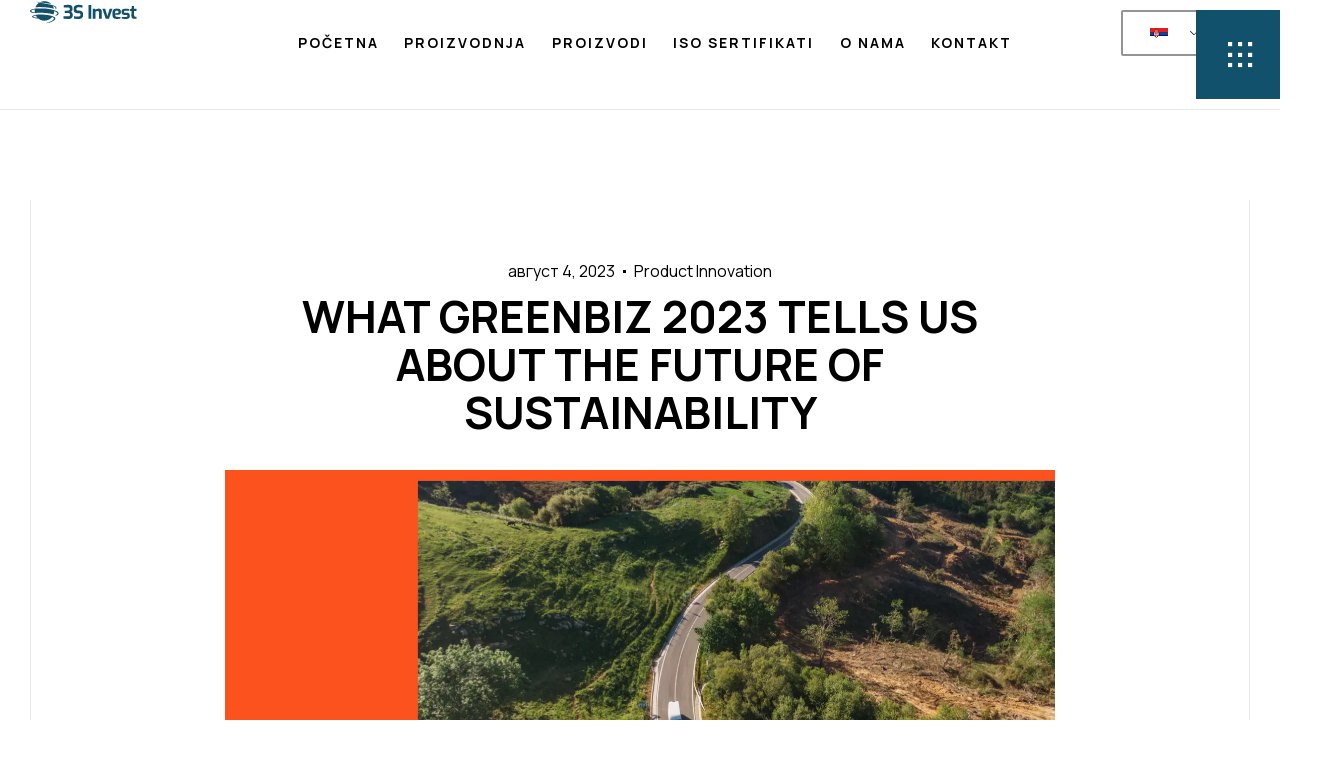

--- FILE ---
content_type: text/html; charset=UTF-8
request_url: https://3sinvest.co.rs/sr/what-greenbiz-2023-tells-us-about-the-future-of-sustainability/
body_size: 805401
content:
<!DOCTYPE html>
<html lang="sr-RS" class="no-js">

<head>
	<meta charset="UTF-8" />
	<meta http-equiv="X-UA-Compatible" content="IE=edge" />
	<meta name="viewport" content="width=device-width, initial-scale=1">
	<meta name="theme-color" content="">

			<link rel="pingback" href="https://3sinvest.co.rs/xmlrpc.php" />
	
	<style id="vamtam-theme-options">:root {--vamtam-default-bg-color:#fff;
--vamtam-default-line-color:rgba( var( --vamtam-accent-color-7-rgb ), 1 );
--vamtam-small-padding:20px;
--vamtam-horizontal-padding:50px;
--vamtam-vertical-padding:30px;
--vamtam-horizontal-padding-large:60px;
--vamtam-vertical-padding-large:60px;
--vamtam-no-border-link:none;
--vamtam-border-radius:0px;
--vamtam-border-radius-oval:0px;
--vamtam-border-radius-small:0px;
--vamtam-overlay-color:#000000;
--vamtam-overlay-color-hc:#ffffff;
--vamtam-box-outer-padding:60px;
--vamtam-body-link-regular:#000000;
--vamtam-body-link-visited:#000000;
--vamtam-body-link-hover:#FC5220;
--vamtam-body-link-active:#FC5220;
--vamtam-input-border-radius:0px 0px 0px 0px;
--vamtam-input-border-color:#E6E9EB;
--vamtam-btn-text-color:#FFFFFF;
--vamtam-btn-hover-text-color:#FFFFFF;
--vamtam-btn-bg-color:#191817;
--vamtam-btn-hover-bg-color:#FC5220;
--vamtam-site-max-width:1280px;
--vamtam-primary-font-color:#000000CC;
--vamtam-h1-color:#000000;
--vamtam-h2-color:#000000;
--vamtam-h3-color:#000000;
--vamtam-h4-color:#000000;
--vamtam-h5-color:#000000;
--vamtam-h6-color:#000000;
--vamtam-accent-color-1:#FC5220;
--vamtam-accent-color-1-hc:#FFFFFF;
--vamtam-accent-color-1-rgb:252,82,32;
--vamtam-accent-color-2:#F7F7F7;
--vamtam-accent-color-2-hc:#000000;
--vamtam-accent-color-2-rgb:247,247,247;
--vamtam-accent-color-3:#2B2B2B;
--vamtam-accent-color-3-hc:#FFFFFF;
--vamtam-accent-color-3-rgb:43,43,43;
--vamtam-accent-color-4:#191817;
--vamtam-accent-color-4-hc:#FFFFFF;
--vamtam-accent-color-4-rgb:25,24,23;
--vamtam-accent-color-5:#FFFFFF;
--vamtam-accent-color-5-hc:#000000;
--vamtam-accent-color-5-rgb:255,255,255;
--vamtam-accent-color-6:#000000;
--vamtam-accent-color-6-hc:#FFFFFF;
--vamtam-accent-color-6-rgb:0,0,0;
--vamtam-accent-color-7:#E6E9EB;
--vamtam-accent-color-7-hc:#000000;
--vamtam-accent-color-7-rgb:230,233,235;
--vamtam-accent-color-8:#E6E9EB4D;
--vamtam-accent-color-8-hc:#FFFFFF;
--vamtam-accent-color-8-rgb:238,102,238;
--vamtam-sticky-header-bg-color:#FFFFFF;
--vamtam-primary-font-font-family:'Manrope';
--vamtam-primary-font-font-weight:400;
--vamtam-primary-font-font-style:normal;
--vamtam-primary-font-transform:none;
--vamtam-primary-font-font-size-desktop:16px;
--vamtam-primary-font-font-size-tablet:16px;
--vamtam-primary-font-font-size-phone:16px;
--vamtam-primary-font-line-height-desktop:1.4em;
--vamtam-primary-font-line-height-tablet:1.4em;
--vamtam-primary-font-line-height-phone:1.5em;
--vamtam-primary-font-letter-spacing-tablet:0px;
--vamtam-primary-font-letter-spacing-phone:0px;
--vamtam-h1-font-family:'Manrope';
--vamtam-h1-font-weight:700;
--vamtam-h1-font-style:normal;
--vamtam-h1-transform:uppercase;
--vamtam-h1-font-size-desktop:70px;
--vamtam-h1-font-size-tablet:50px;
--vamtam-h1-font-size-phone:31px;
--vamtam-h1-line-height-desktop:1.1em;
--vamtam-h1-line-height-tablet:1em;
--vamtam-h1-line-height-phone:1em;
--vamtam-h1-letter-spacing-tablet:0px;
--vamtam-h1-letter-spacing-phone:0px;
--vamtam-h2-font-family:'Manrope';
--vamtam-h2-font-weight:bold;
--vamtam-h2-font-style:normal;
--vamtam-h2-transform:uppercase;
--vamtam-h2-font-size-desktop:50px;
--vamtam-h2-font-size-tablet:35px;
--vamtam-h2-font-size-phone:25px;
--vamtam-h2-line-height-desktop:1.2em;
--vamtam-h2-line-height-tablet:1.1em;
--vamtam-h2-line-height-phone:1.1em;
--vamtam-h2-letter-spacing-tablet:0px;
--vamtam-h2-letter-spacing-phone:0px;
--vamtam-h3-font-family:'Manrope';
--vamtam-h3-font-weight:700;
--vamtam-h3-font-style:normal;
--vamtam-h3-transform:uppercase;
--vamtam-h3-font-size-desktop:44px;
--vamtam-h3-font-size-tablet:28px;
--vamtam-h3-font-size-phone:22px;
--vamtam-h3-line-height-desktop:1.1em;
--vamtam-h3-line-height-tablet:1.1em;
--vamtam-h3-line-height-phone:1.1em;
--vamtam-h3-letter-spacing-tablet:0px;
--vamtam-h3-letter-spacing-phone:0px;
--vamtam-h4-font-family:'Manrope';
--vamtam-h4-font-weight:700;
--vamtam-h4-font-style:normal;
--vamtam-h4-transform:uppercase;
--vamtam-h4-font-size-desktop:38px;
--vamtam-h4-font-size-tablet:24px;
--vamtam-h4-font-size-phone:19px;
--vamtam-h4-line-height-desktop:1.2em;
--vamtam-h4-line-height-tablet:1.2em;
--vamtam-h4-line-height-phone:1.2em;
--vamtam-h4-letter-spacing-tablet:0px;
--vamtam-h4-letter-spacing-phone:0px;
--vamtam-h5-font-family:'Manrope';
--vamtam-h5-font-weight:700;
--vamtam-h5-font-style:normal;
--vamtam-h5-transform:uppercase;
--vamtam-h5-font-size-desktop:24px;
--vamtam-h5-font-size-tablet:19px;
--vamtam-h5-font-size-phone:17px;
--vamtam-h5-line-height-desktop:1.2em;
--vamtam-h5-line-height-tablet:1.1em;
--vamtam-h5-line-height-phone:1.1em;
--vamtam-h5-letter-spacing-tablet:0px;
--vamtam-h5-letter-spacing-phone:0px;
--vamtam-h6-font-family:'Manrope';
--vamtam-h6-font-weight:700;
--vamtam-h6-font-style:normal;
--vamtam-h6-transform:uppercase;
--vamtam-h6-font-size-desktop:18px;
--vamtam-h6-font-size-tablet:17px;
--vamtam-h6-font-size-phone:16px;
--vamtam-h6-line-height-desktop:1.2em;
--vamtam-h6-line-height-tablet:1.2em;
--vamtam-h6-line-height-phone:1.2em;
--vamtam-h6-letter-spacing-tablet:0px;
--vamtam-h6-letter-spacing-phone:0px;
--vamtam-icon-cone:'\e91a';
--vamtam-icon-aloy-material:'\e914';
--vamtam-icon-hard-hat:'\e915';
--vamtam-icon-steel-beam:'\e916';
--vamtam-icon-steel-cubs:'\e917';
--vamtam-icon-steel-girder:'\e918';
--vamtam-icon-steel-wall:'\e919';
--vamtam-icon-download:'\e913';
--vamtam-icon-bulb:'\e90f';
--vamtam-icon-dustbin:'\e910';
--vamtam-icon-light:'\e911';
--vamtam-icon-steel-part:'\e912';
--vamtam-icon-Line:'\e90e';
--vamtam-icon-check:'\e90d';
--vamtam-icon-arrow-down:'\e900';
--vamtam-icon-arrow-left:'\e901';
--vamtam-icon-arrow-right:'\e902';
--vamtam-icon-close:'\e903';
--vamtam-icon-menu:'\e904';
--vamtam-icon-plus:'\e905';
--vamtam-icon-search:'\e906';
--vamtam-icon-minus:'\e907';
--vamtam-icon-Play:'\e908';
--vamtam-icon-cnc:'\e909';
--vamtam-icon-Iso:'\e90a';
--vamtam-icon-mask:'\e90b';
--vamtam-icon-steel:'\e90c';
--vamtam-loading-animation:url('https://3sinvest.co.rs/wp-content/themes/fabrik/vamtam/assets/images/loader-ring.gif');
}</style><meta name='robots' content='index, follow, max-image-preview:large, max-snippet:-1, max-video-preview:-1' />

	<!-- This site is optimized with the Yoast SEO plugin v21.5 - https://yoast.com/wordpress/plugins/seo/ -->
	<title>What GreenBiz 2023 Tells Us About the Future of Sustainability - 3Sinvest</title>
	<link rel="canonical" href="https://3sinvest.co.rs/sr/what-greenbiz-2023-tells-us-about-the-future-of-sustainability/" />
	<meta property="og:locale" content="sr_RS" />
	<meta property="og:type" content="article" />
	<meta property="og:title" content="What GreenBiz 2023 Tells Us About the Future of Sustainability - 3Sinvest" />
	<meta property="og:description" content="In an era marked by escalating environmental concerns, businesses around the world are embracing sustainability initiatives as they strive to diminish their ecological impact and pave the way for a greener future. Among the prominent players in the steel industry, Fabrik has risen as a trailblazer in adopting innovative measures to curtail its environmental footprint...." />
	<meta property="og:url" content="https://3sinvest.co.rs/sr/what-greenbiz-2023-tells-us-about-the-future-of-sustainability/" />
	<meta property="og:site_name" content="3Sinvest" />
	<meta property="article:published_time" content="2023-08-04T12:39:41+00:00" />
	<meta property="og:image" content="https://3sinvest.co.rs/wp-content/uploads/2023/08/GettyImages-1149580049-1.jpg" />
	<meta property="og:image:width" content="1647" />
	<meta property="og:image:height" content="999" />
	<meta property="og:image:type" content="image/jpeg" />
	<meta name="author" content="timacumadmin" />
	<meta name="twitter:card" content="summary_large_image" />
	<meta name="twitter:label1" content="Написано од" />
	<meta name="twitter:data1" content="timacumadmin" />
	<meta name="twitter:label2" content="Процењено време читања" />
	<meta name="twitter:data2" content="4 минута" />
	<script type="application/ld+json" class="yoast-schema-graph">{
    "@context": "https:\/\/schema.org",
    "@graph": [
        {
            "@type": "Article",
            "@id": "https:\/\/3sinvest.co.rs\/what-greenbiz-2023-tells-us-about-the-future-of-sustainability\/#article",
            "isPartOf": {
                "@id": "https:\/\/3sinvest.co.rs\/what-greenbiz-2023-tells-us-about-the-future-of-sustainability\/"
            },
            "author": {
                "name": "timacumadmin",
                "@id": "https:\/\/3sinvest.co.rs\/#\/schema\/person\/a19bd6c8267def055d80bb3763b7ccb6"
            },
            "headline": "What GreenBiz 2023 Tells Us About the Future of Sustainability",
            "datePublished": "2023-08-04T12:39:41+00:00",
            "dateModified": "2023-08-04T12:39:41+00:00",
            "mainEntityOfPage": {
                "@id": "https:\/\/3sinvest.co.rs\/what-greenbiz-2023-tells-us-about-the-future-of-sustainability\/"
            },
            "wordCount": 720,
            "commentCount": 1,
            "publisher": {
                "@id": "https:\/\/3sinvest.co.rs\/#organization"
            },
            "image": {
                "@id": "https:\/\/3sinvest.co.rs\/what-greenbiz-2023-tells-us-about-the-future-of-sustainability\/#primaryimage"
            },
            "thumbnailUrl": "https:\/\/3sinvest.co.rs\/wp-content\/uploads\/2023\/08\/GettyImages-1149580049-1.jpg",
            "keywords": [
                "Finance",
                "Industry"
            ],
            "articleSection": [
                "Product Innovation"
            ],
            "inLanguage": "sr-RS",
            "potentialAction": [
                {
                    "@type": "CommentAction",
                    "name": "Comment",
                    "target": [
                        "https:\/\/3sinvest.co.rs\/what-greenbiz-2023-tells-us-about-the-future-of-sustainability\/#respond"
                    ]
                }
            ]
        },
        {
            "@type": "WebPage",
            "@id": "https:\/\/3sinvest.co.rs\/what-greenbiz-2023-tells-us-about-the-future-of-sustainability\/",
            "url": "https:\/\/3sinvest.co.rs\/what-greenbiz-2023-tells-us-about-the-future-of-sustainability\/",
            "name": "What GreenBiz 2023 Tells Us About the Future of Sustainability - 3Sinvest",
            "isPartOf": {
                "@id": "https:\/\/3sinvest.co.rs\/#website"
            },
            "primaryImageOfPage": {
                "@id": "https:\/\/3sinvest.co.rs\/what-greenbiz-2023-tells-us-about-the-future-of-sustainability\/#primaryimage"
            },
            "image": {
                "@id": "https:\/\/3sinvest.co.rs\/what-greenbiz-2023-tells-us-about-the-future-of-sustainability\/#primaryimage"
            },
            "thumbnailUrl": "https:\/\/3sinvest.co.rs\/wp-content\/uploads\/2023\/08\/GettyImages-1149580049-1.jpg",
            "datePublished": "2023-08-04T12:39:41+00:00",
            "dateModified": "2023-08-04T12:39:41+00:00",
            "breadcrumb": {
                "@id": "https:\/\/3sinvest.co.rs\/what-greenbiz-2023-tells-us-about-the-future-of-sustainability\/#breadcrumb"
            },
            "inLanguage": "sr-RS",
            "potentialAction": [
                {
                    "@type": "ReadAction",
                    "target": [
                        "https:\/\/3sinvest.co.rs\/what-greenbiz-2023-tells-us-about-the-future-of-sustainability\/"
                    ]
                }
            ]
        },
        {
            "@type": "ImageObject",
            "inLanguage": "sr-RS",
            "@id": "https:\/\/3sinvest.co.rs\/what-greenbiz-2023-tells-us-about-the-future-of-sustainability\/#primaryimage",
            "url": "https:\/\/3sinvest.co.rs\/wp-content\/uploads\/2023\/08\/GettyImages-1149580049-1.jpg",
            "contentUrl": "https:\/\/3sinvest.co.rs\/wp-content\/uploads\/2023\/08\/GettyImages-1149580049-1.jpg",
            "width": 1647,
            "height": 999
        },
        {
            "@type": "BreadcrumbList",
            "@id": "https:\/\/3sinvest.co.rs\/what-greenbiz-2023-tells-us-about-the-future-of-sustainability\/#breadcrumb",
            "itemListElement": [
                {
                    "@type": "ListItem",
                    "position": 1,
                    "name": "Po\u010detna",
                    "item": "https:\/\/3sinvest.co.rs\/"
                },
                {
                    "@type": "ListItem",
                    "position": 2,
                    "name": "What GreenBiz 2023 Tells Us About the Future of Sustainability"
                }
            ]
        },
        {
            "@type": "WebSite",
            "@id": "https:\/\/3sinvest.co.rs\/#website",
            "url": "https:\/\/3sinvest.co.rs\/",
            "name": "3Sinvest",
            "description": "First-Class Medical Supplies - EKO GIPS &amp; PVC Urine Bags | 3S Invest",
            "publisher": {
                "@id": "https:\/\/3sinvest.co.rs\/#organization"
            },
            "potentialAction": [
                {
                    "@type": "SearchAction",
                    "target": {
                        "@type": "EntryPoint",
                        "urlTemplate": "https:\/\/3sinvest.co.rs\/?s={search_term_string}"
                    },
                    "query-input": "required name=search_term_string"
                }
            ],
            "inLanguage": "sr-RS"
        },
        {
            "@type": "Organization",
            "@id": "https:\/\/3sinvest.co.rs\/#organization",
            "name": "3Sinvest",
            "url": "https:\/\/3sinvest.co.rs\/",
            "logo": {
                "@type": "ImageObject",
                "inLanguage": "sr-RS",
                "@id": "https:\/\/3sinvest.co.rs\/#\/schema\/logo\/image\/",
                "url": "https:\/\/3sinvest.co.rs\/wp-content\/uploads\/2023\/07\/3S_Invest_Logo-1.svg",
                "contentUrl": "https:\/\/3sinvest.co.rs\/wp-content\/uploads\/2023\/07\/3S_Invest_Logo-1.svg",
                "width": 1824,
                "height": 426,
                "caption": "3Sinvest"
            },
            "image": {
                "@id": "https:\/\/3sinvest.co.rs\/#\/schema\/logo\/image\/"
            }
        },
        {
            "@type": "Person",
            "@id": "https:\/\/3sinvest.co.rs\/#\/schema\/person\/a19bd6c8267def055d80bb3763b7ccb6",
            "name": "timacumadmin",
            "image": {
                "@type": "ImageObject",
                "inLanguage": "sr-RS",
                "@id": "https:\/\/3sinvest.co.rs\/#\/schema\/person\/image\/",
                "url": "https:\/\/secure.gravatar.com\/avatar\/649ced8a44b7ac31c762b6590416d9be8f776311c18cafa238856d87641ddf70?s=96&d=mm&r=g",
                "contentUrl": "https:\/\/secure.gravatar.com\/avatar\/649ced8a44b7ac31c762b6590416d9be8f776311c18cafa238856d87641ddf70?s=96&d=mm&r=g",
                "caption": "timacumadmin"
            },
            "sameAs": [
                "https:\/\/3sinvest.co.rs"
            ],
            "url": "https:\/\/3sinvest.co.rs\/sr\/author\/timacumadmin\/"
        }
    ]
}</script>
	<!-- / Yoast SEO plugin. -->


<link rel="alternate" type="application/rss+xml" title="3Sinvest &raquo; довод" href="https://3sinvest.co.rs/sr/feed/" />
<link rel="alternate" type="application/rss+xml" title="3Sinvest &raquo; довод коментара" href="https://3sinvest.co.rs/sr/comments/feed/" />
<link rel="alternate" type="application/rss+xml" title="3Sinvest &raquo; довод коментара на What GreenBiz 2023 Tells Us About the Future of Sustainability" href="https://3sinvest.co.rs/sr/what-greenbiz-2023-tells-us-about-the-future-of-sustainability/feed/" />
<link rel="alternate" title="oEmbed (JSON)" type="application/json+oembed" href="https://3sinvest.co.rs/sr/wp-json/oembed/1.0/embed?url=https%3A%2F%2F3sinvest.co.rs%2Fsr%2Fwhat-greenbiz-2023-tells-us-about-the-future-of-sustainability%2F" />
<link rel="alternate" title="oEmbed (XML)" type="text/xml+oembed" href="https://3sinvest.co.rs/sr/wp-json/oembed/1.0/embed?url=https%3A%2F%2F3sinvest.co.rs%2Fsr%2Fwhat-greenbiz-2023-tells-us-about-the-future-of-sustainability%2F&#038;format=xml" />
<style id='wp-img-auto-sizes-contain-inline-css' type='text/css'>
img:is([sizes=auto i],[sizes^="auto," i]){contain-intrinsic-size:3000px 1500px}
/*# sourceURL=wp-img-auto-sizes-contain-inline-css */
</style>
<style id='wp-emoji-styles-inline-css' type='text/css'>

	img.wp-smiley, img.emoji {
		display: inline !important;
		border: none !important;
		box-shadow: none !important;
		height: 1em !important;
		width: 1em !important;
		margin: 0 0.07em !important;
		vertical-align: -0.1em !important;
		background: none !important;
		padding: 0 !important;
	}
/*# sourceURL=wp-emoji-styles-inline-css */
</style>
<link rel='stylesheet' id='wp-block-library-css' href='https://3sinvest.co.rs/wp-includes/css/dist/block-library/style.min.css?ver=6.9' type='text/css' media='all' />
<style id='global-styles-inline-css' type='text/css'>
:root{--wp--preset--aspect-ratio--square: 1;--wp--preset--aspect-ratio--4-3: 4/3;--wp--preset--aspect-ratio--3-4: 3/4;--wp--preset--aspect-ratio--3-2: 3/2;--wp--preset--aspect-ratio--2-3: 2/3;--wp--preset--aspect-ratio--16-9: 16/9;--wp--preset--aspect-ratio--9-16: 9/16;--wp--preset--color--black: #000000;--wp--preset--color--cyan-bluish-gray: #abb8c3;--wp--preset--color--white: #ffffff;--wp--preset--color--pale-pink: #f78da7;--wp--preset--color--vivid-red: #cf2e2e;--wp--preset--color--luminous-vivid-orange: #ff6900;--wp--preset--color--luminous-vivid-amber: #fcb900;--wp--preset--color--light-green-cyan: #7bdcb5;--wp--preset--color--vivid-green-cyan: #00d084;--wp--preset--color--pale-cyan-blue: #8ed1fc;--wp--preset--color--vivid-cyan-blue: #0693e3;--wp--preset--color--vivid-purple: #9b51e0;--wp--preset--gradient--vivid-cyan-blue-to-vivid-purple: linear-gradient(135deg,rgb(6,147,227) 0%,rgb(155,81,224) 100%);--wp--preset--gradient--light-green-cyan-to-vivid-green-cyan: linear-gradient(135deg,rgb(122,220,180) 0%,rgb(0,208,130) 100%);--wp--preset--gradient--luminous-vivid-amber-to-luminous-vivid-orange: linear-gradient(135deg,rgb(252,185,0) 0%,rgb(255,105,0) 100%);--wp--preset--gradient--luminous-vivid-orange-to-vivid-red: linear-gradient(135deg,rgb(255,105,0) 0%,rgb(207,46,46) 100%);--wp--preset--gradient--very-light-gray-to-cyan-bluish-gray: linear-gradient(135deg,rgb(238,238,238) 0%,rgb(169,184,195) 100%);--wp--preset--gradient--cool-to-warm-spectrum: linear-gradient(135deg,rgb(74,234,220) 0%,rgb(151,120,209) 20%,rgb(207,42,186) 40%,rgb(238,44,130) 60%,rgb(251,105,98) 80%,rgb(254,248,76) 100%);--wp--preset--gradient--blush-light-purple: linear-gradient(135deg,rgb(255,206,236) 0%,rgb(152,150,240) 100%);--wp--preset--gradient--blush-bordeaux: linear-gradient(135deg,rgb(254,205,165) 0%,rgb(254,45,45) 50%,rgb(107,0,62) 100%);--wp--preset--gradient--luminous-dusk: linear-gradient(135deg,rgb(255,203,112) 0%,rgb(199,81,192) 50%,rgb(65,88,208) 100%);--wp--preset--gradient--pale-ocean: linear-gradient(135deg,rgb(255,245,203) 0%,rgb(182,227,212) 50%,rgb(51,167,181) 100%);--wp--preset--gradient--electric-grass: linear-gradient(135deg,rgb(202,248,128) 0%,rgb(113,206,126) 100%);--wp--preset--gradient--midnight: linear-gradient(135deg,rgb(2,3,129) 0%,rgb(40,116,252) 100%);--wp--preset--font-size--small: 13px;--wp--preset--font-size--medium: 20px;--wp--preset--font-size--large: 36px;--wp--preset--font-size--x-large: 42px;--wp--preset--spacing--20: 0.44rem;--wp--preset--spacing--30: 0.67rem;--wp--preset--spacing--40: 1rem;--wp--preset--spacing--50: 1.5rem;--wp--preset--spacing--60: 2.25rem;--wp--preset--spacing--70: 3.38rem;--wp--preset--spacing--80: 5.06rem;--wp--preset--shadow--natural: 6px 6px 9px rgba(0, 0, 0, 0.2);--wp--preset--shadow--deep: 12px 12px 50px rgba(0, 0, 0, 0.4);--wp--preset--shadow--sharp: 6px 6px 0px rgba(0, 0, 0, 0.2);--wp--preset--shadow--outlined: 6px 6px 0px -3px rgb(255, 255, 255), 6px 6px rgb(0, 0, 0);--wp--preset--shadow--crisp: 6px 6px 0px rgb(0, 0, 0);}:where(.is-layout-flex){gap: 0.5em;}:where(.is-layout-grid){gap: 0.5em;}body .is-layout-flex{display: flex;}.is-layout-flex{flex-wrap: wrap;align-items: center;}.is-layout-flex > :is(*, div){margin: 0;}body .is-layout-grid{display: grid;}.is-layout-grid > :is(*, div){margin: 0;}:where(.wp-block-columns.is-layout-flex){gap: 2em;}:where(.wp-block-columns.is-layout-grid){gap: 2em;}:where(.wp-block-post-template.is-layout-flex){gap: 1.25em;}:where(.wp-block-post-template.is-layout-grid){gap: 1.25em;}.has-black-color{color: var(--wp--preset--color--black) !important;}.has-cyan-bluish-gray-color{color: var(--wp--preset--color--cyan-bluish-gray) !important;}.has-white-color{color: var(--wp--preset--color--white) !important;}.has-pale-pink-color{color: var(--wp--preset--color--pale-pink) !important;}.has-vivid-red-color{color: var(--wp--preset--color--vivid-red) !important;}.has-luminous-vivid-orange-color{color: var(--wp--preset--color--luminous-vivid-orange) !important;}.has-luminous-vivid-amber-color{color: var(--wp--preset--color--luminous-vivid-amber) !important;}.has-light-green-cyan-color{color: var(--wp--preset--color--light-green-cyan) !important;}.has-vivid-green-cyan-color{color: var(--wp--preset--color--vivid-green-cyan) !important;}.has-pale-cyan-blue-color{color: var(--wp--preset--color--pale-cyan-blue) !important;}.has-vivid-cyan-blue-color{color: var(--wp--preset--color--vivid-cyan-blue) !important;}.has-vivid-purple-color{color: var(--wp--preset--color--vivid-purple) !important;}.has-black-background-color{background-color: var(--wp--preset--color--black) !important;}.has-cyan-bluish-gray-background-color{background-color: var(--wp--preset--color--cyan-bluish-gray) !important;}.has-white-background-color{background-color: var(--wp--preset--color--white) !important;}.has-pale-pink-background-color{background-color: var(--wp--preset--color--pale-pink) !important;}.has-vivid-red-background-color{background-color: var(--wp--preset--color--vivid-red) !important;}.has-luminous-vivid-orange-background-color{background-color: var(--wp--preset--color--luminous-vivid-orange) !important;}.has-luminous-vivid-amber-background-color{background-color: var(--wp--preset--color--luminous-vivid-amber) !important;}.has-light-green-cyan-background-color{background-color: var(--wp--preset--color--light-green-cyan) !important;}.has-vivid-green-cyan-background-color{background-color: var(--wp--preset--color--vivid-green-cyan) !important;}.has-pale-cyan-blue-background-color{background-color: var(--wp--preset--color--pale-cyan-blue) !important;}.has-vivid-cyan-blue-background-color{background-color: var(--wp--preset--color--vivid-cyan-blue) !important;}.has-vivid-purple-background-color{background-color: var(--wp--preset--color--vivid-purple) !important;}.has-black-border-color{border-color: var(--wp--preset--color--black) !important;}.has-cyan-bluish-gray-border-color{border-color: var(--wp--preset--color--cyan-bluish-gray) !important;}.has-white-border-color{border-color: var(--wp--preset--color--white) !important;}.has-pale-pink-border-color{border-color: var(--wp--preset--color--pale-pink) !important;}.has-vivid-red-border-color{border-color: var(--wp--preset--color--vivid-red) !important;}.has-luminous-vivid-orange-border-color{border-color: var(--wp--preset--color--luminous-vivid-orange) !important;}.has-luminous-vivid-amber-border-color{border-color: var(--wp--preset--color--luminous-vivid-amber) !important;}.has-light-green-cyan-border-color{border-color: var(--wp--preset--color--light-green-cyan) !important;}.has-vivid-green-cyan-border-color{border-color: var(--wp--preset--color--vivid-green-cyan) !important;}.has-pale-cyan-blue-border-color{border-color: var(--wp--preset--color--pale-cyan-blue) !important;}.has-vivid-cyan-blue-border-color{border-color: var(--wp--preset--color--vivid-cyan-blue) !important;}.has-vivid-purple-border-color{border-color: var(--wp--preset--color--vivid-purple) !important;}.has-vivid-cyan-blue-to-vivid-purple-gradient-background{background: var(--wp--preset--gradient--vivid-cyan-blue-to-vivid-purple) !important;}.has-light-green-cyan-to-vivid-green-cyan-gradient-background{background: var(--wp--preset--gradient--light-green-cyan-to-vivid-green-cyan) !important;}.has-luminous-vivid-amber-to-luminous-vivid-orange-gradient-background{background: var(--wp--preset--gradient--luminous-vivid-amber-to-luminous-vivid-orange) !important;}.has-luminous-vivid-orange-to-vivid-red-gradient-background{background: var(--wp--preset--gradient--luminous-vivid-orange-to-vivid-red) !important;}.has-very-light-gray-to-cyan-bluish-gray-gradient-background{background: var(--wp--preset--gradient--very-light-gray-to-cyan-bluish-gray) !important;}.has-cool-to-warm-spectrum-gradient-background{background: var(--wp--preset--gradient--cool-to-warm-spectrum) !important;}.has-blush-light-purple-gradient-background{background: var(--wp--preset--gradient--blush-light-purple) !important;}.has-blush-bordeaux-gradient-background{background: var(--wp--preset--gradient--blush-bordeaux) !important;}.has-luminous-dusk-gradient-background{background: var(--wp--preset--gradient--luminous-dusk) !important;}.has-pale-ocean-gradient-background{background: var(--wp--preset--gradient--pale-ocean) !important;}.has-electric-grass-gradient-background{background: var(--wp--preset--gradient--electric-grass) !important;}.has-midnight-gradient-background{background: var(--wp--preset--gradient--midnight) !important;}.has-small-font-size{font-size: var(--wp--preset--font-size--small) !important;}.has-medium-font-size{font-size: var(--wp--preset--font-size--medium) !important;}.has-large-font-size{font-size: var(--wp--preset--font-size--large) !important;}.has-x-large-font-size{font-size: var(--wp--preset--font-size--x-large) !important;}
/*# sourceURL=global-styles-inline-css */
</style>

<style id='classic-theme-styles-inline-css' type='text/css'>
/*! This file is auto-generated */
.wp-block-button__link{color:#fff;background-color:#32373c;border-radius:9999px;box-shadow:none;text-decoration:none;padding:calc(.667em + 2px) calc(1.333em + 2px);font-size:1.125em}.wp-block-file__button{background:#32373c;color:#fff;text-decoration:none}
/*# sourceURL=/wp-includes/css/classic-themes.min.css */
</style>
<link rel='stylesheet' id='trp-language-switcher-style-css' href='https://3sinvest.co.rs/wp-content/plugins/translatepress-multilingual/assets/css/trp-language-switcher.css?ver=2.6.6' type='text/css' media='all' />
<link rel='stylesheet' id='elementor-icons-css' href='https://3sinvest.co.rs/wp-content/plugins/elementor/assets/lib/eicons/css/elementor-icons.min.css?ver=5.23.0' type='text/css' media='all' />
<link rel='stylesheet' id='elementor-frontend-css' href='https://3sinvest.co.rs/wp-content/plugins/elementor/assets/css/frontend-lite.min.css?ver=3.17.3' type='text/css' media='all' />
<link rel='stylesheet' id='swiper-css' href='https://3sinvest.co.rs/wp-content/plugins/elementor/assets/lib/swiper/v8/css/swiper.min.css?ver=8.4.5' type='text/css' media='all' />
<link rel='stylesheet' id='elementor-post-10-css' href='https://3sinvest.co.rs/wp-content/uploads/elementor/css/post-10.css?ver=1702561477' type='text/css' media='all' />
<link rel='stylesheet' id='elementor-pro-css' href='https://3sinvest.co.rs/wp-content/plugins/elementor-pro/assets/css/frontend-lite.min.css?ver=3.17.1' type='text/css' media='all' />
<link rel='stylesheet' id='elementor-icons-theme-icons-css' href='https://3sinvest.co.rs/wp-content/uploads/elementor/custom-icons/theme-icons/style.css?ver=1.0.0' type='text/css' media='all' />
<link rel='stylesheet' id='font-awesome-5-all-css' href='https://3sinvest.co.rs/wp-content/plugins/elementor/assets/lib/font-awesome/css/all.min.css?ver=3.17.3' type='text/css' media='all' />
<link rel='stylesheet' id='font-awesome-4-shim-css' href='https://3sinvest.co.rs/wp-content/plugins/elementor/assets/lib/font-awesome/css/v4-shims.min.css?ver=3.17.3' type='text/css' media='all' />
<link rel='stylesheet' id='elementor-post-1051-css' href='https://3sinvest.co.rs/wp-content/uploads/elementor/css/post-1051.css?ver=1702563397' type='text/css' media='all' />
<link rel='stylesheet' id='elementor-post-180-css' href='https://3sinvest.co.rs/wp-content/uploads/elementor/css/post-180.css?ver=1703494344' type='text/css' media='all' />
<link rel='stylesheet' id='elementor-post-1295-css' href='https://3sinvest.co.rs/wp-content/uploads/elementor/css/post-1295.css?ver=1702567502' type='text/css' media='all' />
<link rel='stylesheet' id='elementor-post-9209-css' href='https://3sinvest.co.rs/wp-content/uploads/elementor/css/post-9209.css?ver=1702690591' type='text/css' media='all' />
<link rel='stylesheet' id='elementor-post-3132-css' href='https://3sinvest.co.rs/wp-content/uploads/elementor/css/post-3132.css?ver=1702561484' type='text/css' media='all' />
<link rel='stylesheet' id='elementor-post-1642-css' href='https://3sinvest.co.rs/wp-content/uploads/elementor/css/post-1642.css?ver=1702561484' type='text/css' media='all' />
<link rel='stylesheet' id='elementor-post-1626-css' href='https://3sinvest.co.rs/wp-content/uploads/elementor/css/post-1626.css?ver=1702561484' type='text/css' media='all' />
<link rel='stylesheet' id='elementor-post-1611-css' href='https://3sinvest.co.rs/wp-content/uploads/elementor/css/post-1611.css?ver=1702561484' type='text/css' media='all' />
<link rel='stylesheet' id='elementor-post-1592-css' href='https://3sinvest.co.rs/wp-content/uploads/elementor/css/post-1592.css?ver=1702561484' type='text/css' media='all' />
<link rel='stylesheet' id='elementor-post-1542-css' href='https://3sinvest.co.rs/wp-content/uploads/elementor/css/post-1542.css?ver=1702561485' type='text/css' media='all' />
<link rel='stylesheet' id='vamtam-front-all-css' href='https://3sinvest.co.rs/wp-content/themes/fabrik/vamtam/assets/css/dist/elementor/elementor-all.css?ver=1700040376' type='text/css' media='all' />
<style id='vamtam-front-all-inline-css' type='text/css'>

			@font-face {
				font-family: 'icomoon';
				src: url(https://3sinvest.co.rs/wp-content/themes/fabrik/vamtam/assets/fonts/icons/icomoon.woff2) format('woff2'),
					 url( https://3sinvest.co.rs/wp-content/themes/fabrik/vamtam/assets/fonts/icons/icomoon.woff) format('woff'),
					 url(https://3sinvest.co.rs/wp-content/themes/fabrik/vamtam/assets/fonts/icons/icomoon.ttf) format('ttf');
				font-weight: normal;
				font-style: normal;
				font-display: swap;
			}
		
				@font-face {
					font-family: 'vamtam-theme';
					src: url(https://3sinvest.co.rs/wp-content/themes/fabrik/vamtam/assets/fonts/theme-icons/theme-icons.woff2) format('woff2'),
						url(https://3sinvest.co.rs/wp-content/themes/fabrik/vamtam/assets/fonts/theme-icons/theme-icons.woff) format('woff');
					font-weight: normal;
					font-style: normal;
					font-display: swap;
				}
			
/*# sourceURL=vamtam-front-all-inline-css */
</style>
<link rel='stylesheet' id='my-child-theme-style-css' href='https://3sinvest.co.rs/wp-content/themes/fabrik-child/style.css?ver=6.9' type='text/css' media='all' />
<link rel='stylesheet' id='vamtam-theme-elementor-max-css' href='https://3sinvest.co.rs/wp-content/themes/fabrik/vamtam/assets/css/dist/elementor/responsive/elementor-max.css?ver=1700040376' type='text/css' media='(min-width: 1025px)' />
<link rel='stylesheet' id='vamtam-theme-elementor-below-max-css' href='https://3sinvest.co.rs/wp-content/themes/fabrik/vamtam/assets/css/dist/elementor/responsive/elementor-below-max.css?ver=1700040376' type='text/css' media='(max-width: 1024px)' />
<link rel='stylesheet' id='vamtam-theme-elementor-small-css' href='https://3sinvest.co.rs/wp-content/themes/fabrik/vamtam/assets/css/dist/elementor/responsive/elementor-small.css?ver=1700040376' type='text/css' media='(max-width: 767px)' />
<link rel='stylesheet' id='google-fonts-1-css' href='https://fonts.googleapis.com/css?family=Manrope%3A100%2C100italic%2C200%2C200italic%2C300%2C300italic%2C400%2C400italic%2C500%2C500italic%2C600%2C600italic%2C700%2C700italic%2C800%2C800italic%2C900%2C900italic&#038;display=auto&#038;ver=6.9' type='text/css' media='all' />
<link rel='stylesheet' id='elementor-icons-shared-0-css' href='https://3sinvest.co.rs/wp-content/plugins/elementor/assets/lib/font-awesome/css/fontawesome.min.css?ver=5.15.3' type='text/css' media='all' />
<link rel='stylesheet' id='elementor-icons-fa-solid-css' href='https://3sinvest.co.rs/wp-content/plugins/elementor/assets/lib/font-awesome/css/solid.min.css?ver=5.15.3' type='text/css' media='all' />
<link rel="preconnect" href="https://fonts.gstatic.com/" crossorigin><script type="text/javascript" src="https://3sinvest.co.rs/wp-includes/js/jquery/jquery.min.js?ver=3.7.1" id="jquery-core-js"></script>
<script type="text/javascript" src="https://3sinvest.co.rs/wp-includes/js/jquery/jquery-migrate.min.js?ver=3.4.1" id="jquery-migrate-js"></script>
<script type="text/javascript" src="https://3sinvest.co.rs/wp-content/plugins/elementor/assets/lib/font-awesome/js/v4-shims.min.js?ver=3.17.3" id="font-awesome-4-shim-js"></script>
<link rel="https://api.w.org/" href="https://3sinvest.co.rs/sr/wp-json/" /><link rel="alternate" title="JSON" type="application/json" href="https://3sinvest.co.rs/sr/wp-json/wp/v2/posts/1051" /><link rel="EditURI" type="application/rsd+xml" title="RSD" href="https://3sinvest.co.rs/xmlrpc.php?rsd" />
<meta name="generator" content="WordPress 6.9" />
<link rel='shortlink' href='https://3sinvest.co.rs/sr/?p=1051' />
<link rel="alternate" hreflang="en-US" href="https://3sinvest.co.rs/what-greenbiz-2023-tells-us-about-the-future-of-sustainability/"/>
<link rel="alternate" hreflang="sr-RS" href="https://3sinvest.co.rs/sr/what-greenbiz-2023-tells-us-about-the-future-of-sustainability/"/>
<link rel="alternate" hreflang="en" href="https://3sinvest.co.rs/what-greenbiz-2023-tells-us-about-the-future-of-sustainability/"/>
<link rel="alternate" hreflang="sr" href="https://3sinvest.co.rs/sr/what-greenbiz-2023-tells-us-about-the-future-of-sustainability/"/>
<meta name="generator" content="Elementor 3.17.3; features: e_dom_optimization, e_optimized_assets_loading, e_optimized_css_loading; settings: css_print_method-external, google_font-enabled, font_display-auto">
<link rel="icon" href="https://3sinvest.co.rs/wp-content/uploads/2023/07/fav-150x150.png" sizes="32x32" />
<link rel="icon" href="https://3sinvest.co.rs/wp-content/uploads/2023/07/fav-300x300.png" sizes="192x192" />
<link rel="apple-touch-icon" href="https://3sinvest.co.rs/wp-content/uploads/2023/07/fav-300x300.png" />
<meta name="msapplication-TileImage" content="https://3sinvest.co.rs/wp-content/uploads/2023/07/fav-300x300.png" />
<link rel='stylesheet' id='elementor-icons-fa-regular-css' href='https://3sinvest.co.rs/wp-content/plugins/elementor/assets/lib/font-awesome/css/regular.min.css?ver=5.15.3' type='text/css' media='all' />
<link rel='stylesheet' id='elementor-icons-fa-brands-css' href='https://3sinvest.co.rs/wp-content/plugins/elementor/assets/lib/font-awesome/css/brands.min.css?ver=5.15.3' type='text/css' media='all' />
<link rel='stylesheet' id='elementor-post-9236-css' href='https://3sinvest.co.rs/wp-content/uploads/elementor/css/post-9236.css?ver=1702690592' type='text/css' media='all' />
<link rel='stylesheet' id='elementor-post-1057-css' href='https://3sinvest.co.rs/wp-content/uploads/elementor/css/post-1057.css?ver=1702563446' type='text/css' media='all' />
<link rel='stylesheet' id='elementor-post-1493-css' href='https://3sinvest.co.rs/wp-content/uploads/elementor/css/post-1493.css?ver=1702561491' type='text/css' media='all' />
<link rel='stylesheet' id='e-animations-css' href='https://3sinvest.co.rs/wp-content/plugins/elementor/assets/lib/animations/animations.min.css?ver=3.17.3' type='text/css' media='all' />
</head>
<body class="wp-singular post-template-default single single-post postid-1051 single-format-standard wp-custom-logo wp-embed-responsive wp-theme-fabrik wp-child-theme-fabrik-child translatepress-sr_RS full header-layout-logo-menu has-page-header no-middle-header responsive-layout has-post-thumbnail single-post-one-column vamtam-is-elementor elementor-active elementor-pro-active vamtam-wc-cart-empty wc-product-gallery-slider-active vamtam-font-smoothing layout-full elementor-default elementor-kit-10 elementor-page elementor-page-1051 elementor-page-9209">
	<div id="top"></div>
	
			<div data-elementor-type="header" data-elementor-id="180" class="elementor elementor-180 elementor-location-header" data-elementor-post-type="elementor_library">
								<section class="elementor-section elementor-top-section elementor-element elementor-element-917e65b elementor-section-height-min-height elementor-section-items-stretch elementor-section-content-middle vamtam-sticky-header elementor-section-full_width elementor-hidden-desktop elementor-hidden-tablet elementor-hidden-mobile elementor-section-height-default" data-id="917e65b" data-element_type="section" data-settings="{&quot;background_background&quot;:&quot;classic&quot;}">
						<div class="elementor-container elementor-column-gap-no">
					<div class="elementor-column elementor-col-25 elementor-top-column elementor-element elementor-element-917e458" data-id="917e458" data-element_type="column">
			<div class="elementor-widget-wrap elementor-element-populated">
								<div class="elementor-element elementor-element-d22e0da elementor-widget elementor-widget-theme-site-logo elementor-widget-image" data-id="d22e0da" data-element_type="widget" data-widget_type="theme-site-logo.default">
				<div class="elementor-widget-container">
			<style>/*! elementor - v3.17.0 - 08-11-2023 */
.elementor-widget-image{text-align:center}.elementor-widget-image a{display:inline-block}.elementor-widget-image a img[src$=".svg"]{width:48px}.elementor-widget-image img{vertical-align:middle;display:inline-block}</style>								<a href="https://3sinvest.co.rs/sr">
			<img width="1824" height="426" src="https://3sinvest.co.rs/wp-content/uploads/2023/07/3S_Invest_Logo-1.svg" class="attachment-full size-full wp-image-988493" alt="" />				</a>
											</div>
				</div>
					</div>
		</div>
				<div class="elementor-column elementor-col-25 elementor-top-column elementor-element elementor-element-dcf1993" data-id="dcf1993" data-element_type="column">
			<div class="elementor-widget-wrap elementor-element-populated">
								<div class="vamtam-has-theme-widget-styles elementor-element elementor-element-9aee4d2 elementor-nav-menu__align-center elementor-nav-menu--dropdown-tablet elementor-nav-menu__text-align-aside elementor-nav-menu--toggle elementor-nav-menu--burger vamtam-has-mobile-disable-scroll elementor-widget elementor-widget-nav-menu" data-id="9aee4d2" data-element_type="widget" data-settings="{&quot;submenu_icon&quot;:{&quot;value&quot;:&quot;&lt;i class=\&quot;\&quot;&gt;&lt;\/i&gt;&quot;,&quot;library&quot;:&quot;&quot;},&quot;layout&quot;:&quot;horizontal&quot;,&quot;toggle&quot;:&quot;burger&quot;}" data-widget_type="nav-menu.default">
				<div class="elementor-widget-container">
			<link rel="stylesheet" href="https://3sinvest.co.rs/wp-content/plugins/elementor-pro/assets/css/widget-nav-menu.min.css">			<nav class="elementor-nav-menu--main elementor-nav-menu__container elementor-nav-menu--layout-horizontal e--pointer-overline e--animation-fade">
				<ul id="menu-1-9aee4d2" class="elementor-nav-menu"><li class="menu-item menu-item-type-post_type menu-item-object-page menu-item-home menu-item-11987"><a href="https://3sinvest.co.rs/sr/" class="elementor-item">Početna</a></li>
<li class="mega-menu-products menu-item menu-item-type-post_type menu-item-object-page menu-item-12012"><a href="https://3sinvest.co.rs/sr/manufacturing/" class="elementor-item">Proizvodnja</a></li>
<li class="mega-menu-solutions menu-item menu-item-type-post_type menu-item-object-page menu-item-12002"><a href="https://3sinvest.co.rs/sr/products/" class="elementor-item">Proizvodi</a></li>
<li class="menu-item menu-item-type-post_type menu-item-object-page menu-item-987962"><a href="https://3sinvest.co.rs/sr/iso-sertification/" class="elementor-item">ISO sertifikati</a></li>
<li class="mega-menu-company menu-item menu-item-type-post_type menu-item-object-page menu-item-11986"><a href="https://3sinvest.co.rs/sr/about/" class="elementor-item">O nama</a></li>
<li class="menu-item menu-item-type-post_type menu-item-object-page menu-item-987959"><a href="https://3sinvest.co.rs/sr/contact-us/" class="elementor-item">Kontakt</a></li>
</ul>			</nav>
					<div class="elementor-menu-toggle" role="button" tabindex="0" aria-label="Menu Toggle" aria-expanded="false" data-no-translation-aria-label="">
			<i aria-hidden="true" role="presentation" class="elementor-menu-toggle__icon--open eicon-menu-bar"></i><i aria-hidden="true" role="presentation" class="elementor-menu-toggle__icon--close eicon-close"></i>			<span class="elementor-screen-only" data-no-translation="" data-trp-gettext="">Изборник</span>
		</div>
					<nav class="elementor-nav-menu--dropdown elementor-nav-menu__container" aria-hidden="true">
				<ul id="menu-2-9aee4d2" class="elementor-nav-menu"><li class="menu-item menu-item-type-post_type menu-item-object-page menu-item-home menu-item-11987"><a href="https://3sinvest.co.rs/sr/" class="elementor-item" tabindex="-1">Početna</a></li>
<li class="mega-menu-products menu-item menu-item-type-post_type menu-item-object-page menu-item-12012"><a href="https://3sinvest.co.rs/sr/manufacturing/" class="elementor-item" tabindex="-1">Proizvodnja</a></li>
<li class="mega-menu-solutions menu-item menu-item-type-post_type menu-item-object-page menu-item-12002"><a href="https://3sinvest.co.rs/sr/products/" class="elementor-item" tabindex="-1">Proizvodi</a></li>
<li class="menu-item menu-item-type-post_type menu-item-object-page menu-item-987962"><a href="https://3sinvest.co.rs/sr/iso-sertification/" class="elementor-item" tabindex="-1">ISO sertifikati</a></li>
<li class="mega-menu-company menu-item menu-item-type-post_type menu-item-object-page menu-item-11986"><a href="https://3sinvest.co.rs/sr/about/" class="elementor-item" tabindex="-1">O nama</a></li>
<li class="menu-item menu-item-type-post_type menu-item-object-page menu-item-987959"><a href="https://3sinvest.co.rs/sr/contact-us/" class="elementor-item" tabindex="-1">Kontakt</a></li>
</ul>			</nav>
				</div>
				</div>
					</div>
		</div>
				<div class="elementor-column elementor-col-25 elementor-top-column elementor-element elementor-element-f13b5f6" data-id="f13b5f6" data-element_type="column">
			<div class="elementor-widget-wrap elementor-element-populated">
								<div class="elementor-element elementor-element-bcf27e2 elementor-widget__width-initial elementor-view-default elementor-widget elementor-widget-icon" data-id="bcf27e2" data-element_type="widget" data-widget_type="icon.default">
				<div class="elementor-widget-container">
					<div class="elementor-icon-wrapper">
			<a class="elementor-icon" href="https://3sinvest.co.rs/sr/what-greenbiz-2023-tells-us-about-the-future-of-sustainability/">
			<svg xmlns="http://www.w3.org/2000/svg" xmlns:xlink="http://www.w3.org/1999/xlink" id="Layer_1" x="0px" y="0px" viewbox="0 0 55.68 38.88" style="enable-background:new 0 0 55.68 38.88" xml:space="preserve"><style type="text/css"><![CDATA[	.st0{fill:none;stroke:#20221D;stroke-width:0.0527;stroke-linejoin:round;stroke-miterlimit:22.926;}	.st1{fill:none;stroke:#20221D;stroke-width:0.0408;stroke-linejoin:round;stroke-miterlimit:22.926;}	.st2{fill:none;stroke:#20221D;stroke-width:0.0541;stroke-miterlimit:22.926;}	.st3{fill:none;stroke:#20221D;stroke-width:0.1069;stroke-miterlimit:22.926;}	.st4{fill:#184275;}	.st5{fill:none;stroke:#FFFFFF;stroke-width:0.1069;stroke-miterlimit:22.926;}	.st6{fill:none;stroke:#20221D;stroke-width:0.0519;stroke-miterlimit:22.926;}	.st7{fill:none;stroke:#20221D;stroke-width:0.0507;stroke-linecap:round;stroke-miterlimit:22.926;}	.st8{fill:none;stroke:#20221D;stroke-width:0.0496;stroke-miterlimit:22.926;}	.st9{fill:none;stroke:#20221D;stroke-width:0.0539;stroke-miterlimit:22.926;}	.st10{fill:none;stroke:#20221D;stroke-width:0.0394;stroke-miterlimit:22.926;}	.st11{fill:none;stroke:#20221D;stroke-width:0.0533;stroke-linecap:round;stroke-linejoin:round;stroke-miterlimit:22.926;}	.st12{fill:none;stroke:#20221D;stroke-width:0.051;stroke-miterlimit:22.926;}	.st13{fill:#EDB92B;}	.st14{fill:none;stroke:#20221D;stroke-width:0.0539;stroke-linecap:round;stroke-linejoin:round;stroke-miterlimit:22.926;}	.st15{fill:none;stroke:#20221D;stroke-width:0.0524;stroke-miterlimit:22.926;}	.st16{fill:none;stroke:#20221D;stroke-width:0.0689;stroke-linecap:round;stroke-miterlimit:22.926;}	.st17{fill:none;stroke:#20221D;stroke-width:0.053;stroke-linejoin:round;stroke-miterlimit:22.926;}	.st18{fill:none;stroke:#20221D;stroke-width:0.0482;stroke-miterlimit:22.926;}	.st19{fill:none;stroke:#20221D;stroke-width:0.049;stroke-miterlimit:22.926;}	.st20{fill:#20221D;}	.st21{fill:none;stroke:#20221D;stroke-width:0.0536;stroke-linecap:round;stroke-miterlimit:22.926;}	.st22{fill:none;stroke:#20221D;stroke-width:0.0533;stroke-linejoin:round;stroke-miterlimit:22.926;}	.st23{fill:none;stroke:#20221D;stroke-width:0.053;stroke-miterlimit:22.926;}	.st24{fill:none;stroke:#20221D;stroke-width:0.0536;stroke-linejoin:round;stroke-miterlimit:22.926;}	.st25{fill:none;stroke:#20221D;stroke-width:0.0397;stroke-linejoin:round;stroke-miterlimit:22.926;}	.st26{fill:none;stroke:#20221D;stroke-width:0.0539;stroke-linejoin:round;stroke-miterlimit:22.926;}	.st27{fill:none;stroke:#20221D;stroke-width:0.0507;stroke-miterlimit:22.926;}	.st28{fill:none;stroke:#20221D;stroke-width:0.0527;stroke-miterlimit:22.926;}	.st29{fill:#C6363C;}	.st30{fill:none;stroke:#20221D;stroke-width:0.055;stroke-miterlimit:22.926;}	.st31{fill:none;stroke:#20221D;stroke-width:0.0485;stroke-miterlimit:22.926;}	.st32{fill:none;stroke:#CCCCCC;stroke-width:0.4799;stroke-miterlimit:22.9256;}	.st33{fill:#FFFFFF;}	.st34{fill:none;stroke:#20221D;stroke-width:0.0513;stroke-miterlimit:22.926;}	.st35{fill:none;stroke:#20221D;stroke-width:0.0533;stroke-miterlimit:22.926;}	.st36{fill:none;stroke:#20221D;stroke-width:0.0471;stroke-miterlimit:22.926;}	.st37{fill:none;stroke:#20221D;stroke-width:0.0541;stroke-linejoin:round;stroke-miterlimit:22.926;}	.st38{fill:none;stroke:#20221D;stroke-width:0.0471;stroke-linejoin:round;stroke-miterlimit:22.926;}	.st39{fill:none;stroke:#20221D;stroke-width:0.0539;stroke-linecap:round;stroke-miterlimit:22.926;}	.st40{fill:none;stroke:#20221D;stroke-width:0.0533;stroke-linecap:round;stroke-miterlimit:22.926;}	.st41{fill:none;stroke:#20221D;stroke-width:0.0493;stroke-miterlimit:22.926;}	.st42{fill:none;stroke:#20221D;stroke-width:0.0536;stroke-miterlimit:22.926;}	.st43{fill:none;stroke:#20221D;stroke-width:0.0524;stroke-linejoin:round;stroke-miterlimit:22.926;}]]></style><g><path class="st29" d="M3.27,0.24h49.13c1.67,0,3.03,1.36,3.03,3.03v32.33c0,1.67-1.37,3.03-3.03,3.03H3.27 c-1.67,0-3.03-1.37-3.03-3.03V3.27C0.24,1.6,1.6,0.24,3.27,0.24L3.27,0.24z"></path><path class="st4" d="M55.44,12.7H0.24v22.91c0,1.67,1.37,3.03,3.03,3.03h49.13c1.67,0,3.03-1.37,3.03-3.03V12.7L55.44,12.7z"></path><path class="st33" d="M55.44,26.12H0.24v9.49c0,1.67,1.37,3.03,3.03,3.03h49.13c1.67,0,3.03-1.37,3.03-3.03V26.12L55.44,26.12z"></path><path class="st13" d="M24.48,8.86c0.08-0.18,0.02-0.44-0.01-0.5c-0.01-0.03,0.03-0.09,0.05-0.12c0.57-0.81,0.58-0.88,0.19-1.18 c-0.36-0.27-1.16-0.54-1.74-0.72c-0.12-0.09-0.2-0.21-0.3-0.32c1.11,0.08,2.3,0.52,2.91,1.05c0.32,0.28-0.07,0.83-0.54,1.68 C24.73,8.98,24.59,9.07,24.48,8.86L24.48,8.86L24.48,8.86z"></path><path class="st23" d="M24.48,8.86c0.08-0.18,0.02-0.44-0.01-0.5c-0.01-0.03,0.03-0.09,0.05-0.12c0.57-0.81,0.58-0.88,0.19-1.18 c-0.36-0.27-1.16-0.54-1.74-0.72c-0.12-0.09-0.2-0.21-0.3-0.32c1.11,0.08,2.3,0.52,2.91,1.05c0.32,0.28-0.07,0.83-0.54,1.68 C24.73,8.98,24.59,9.07,24.48,8.86L24.48,8.86L24.48,8.86z"></path><path class="st13" d="M24.65,8.93c0.02-0.07,0.04-0.14,0.06-0.21c0.02-0.12,0.01-0.24-0.03-0.36c0.13-0.19,0.28-0.39,0.39-0.59 c0.08-0.14,0.14-0.3,0.09-0.46c-0.05-0.17-0.2-0.29-0.34-0.4c-0.16-0.13-0.38-0.24-0.6-0.33c-0.5-0.2-0.89-0.3-1.18-0.31l0.18,0.17 c0.54,0.17,1.17,0.4,1.48,0.63c0.39,0.3,0.38,0.37-0.19,1.18c-0.02,0.02-0.06,0.09-0.05,0.12c0.03,0.06,0.08,0.32-0.01,0.51 C24.51,8.97,24.58,8.92,24.65,8.93L24.65,8.93L24.65,8.93z"></path><path class="st35" d="M24.65,8.93c0.02-0.07,0.04-0.14,0.06-0.21c0.02-0.12,0.01-0.24-0.03-0.36c0.13-0.19,0.28-0.39,0.39-0.59 c0.08-0.14,0.14-0.3,0.09-0.46c-0.05-0.17-0.2-0.29-0.34-0.4c-0.16-0.13-0.38-0.24-0.6-0.33c-0.5-0.2-0.89-0.3-1.18-0.31l0.18,0.17 c0.54,0.17,1.17,0.4,1.48,0.63c0.39,0.3,0.38,0.37-0.19,1.18c-0.02,0.02-0.06,0.09-0.05,0.12c0.03,0.06,0.08,0.32-0.01,0.51 C24.51,8.97,24.58,8.92,24.65,8.93L24.65,8.93L24.65,8.93z"></path><path class="st13" d="M19.81,5.34c-0.01-0.1,0-0.08,0.02,0.07c0.02-0.03,0.04-0.05,0.06-0.04c0.05,0,0.07,0.07,0.08,0.23 c0,0.04-0.01,0.08-0.01,0.12c1.47-0.03,2.34,0.19,2.56,0.61c0.18,0.35-0.13,0.93-0.6,1.59C21.87,8,21.87,8,21.92,8.06 c0.08,0.1,0.17,0.26,0.1,0.4c0.29,0.16,0.63,0.2,0.93,0.07C23,8.4,23.11,8.33,23.19,8.27c0.02-0.01,0.08-0.04,0.09-0.06 c0.16-0.5,0.31-0.96,0.45-1.39C24.15,5.47,20.39,5.34,19.81,5.34L19.81,5.34L19.81,5.34z"></path><path class="st35" d="M19.81,5.34c-0.01-0.1,0-0.08,0.02,0.07c0.02-0.03,0.04-0.05,0.06-0.04c0.05,0,0.07,0.07,0.08,0.23 c0,0.04-0.01,0.08-0.01,0.12c1.47-0.03,2.34,0.19,2.56,0.61c0.18,0.35-0.13,0.93-0.6,1.59C21.87,8,21.87,8,21.92,8.06 c0.08,0.1,0.17,0.26,0.1,0.4c0.29,0.16,0.63,0.2,0.93,0.07C23,8.4,23.11,8.33,23.19,8.27c0.02-0.01,0.08-0.04,0.09-0.06 c0.16-0.5,0.31-0.96,0.45-1.39C24.15,5.47,20.39,5.34,19.81,5.34L19.81,5.34L19.81,5.34z"></path><path class="st13" d="M23.69,11.16c0.15-0.29,0.3-0.58,0.5-0.82c-0.52,0.39-0.79,0.33-0.83-0.17c-0.03-0.01-0.07-0.01-0.11-0.01 c-0.4,0.62-0.79,0.53-1.16-0.26c-0.51,0.81-0.95,0.79-1.3-0.05c-0.59,0.74-1.09,0.74-1.49,0.02V9.77c0.02,0.01,0.01,0.01-0.05,0.01 l-0.01-0.02c-0.02,0-0.03,0.01-0.04,0.01c-0.01,0-0.03-0.01-0.04-0.01l-0.01,0.02c-0.05,0.01-0.07,0-0.05-0.01v0.09 c-0.4,0.72-0.9,0.72-1.49-0.02c-0.35,0.84-0.78,0.86-1.3,0.05c-0.38,0.79-0.76,0.87-1.16,0.26c-0.04,0-0.08,0-0.11,0.01 c-0.04,0.5-0.31,0.56-0.83,0.17c0.2,0.25,0.36,0.53,0.5,0.82c1.5-0.06,3-0.14,4.5-0.22C20.69,11.02,22.19,11.1,23.69,11.16 L23.69,11.16L23.69,11.16z"></path><path class="st22" d="M23.69,11.16c0.15-0.29,0.3-0.58,0.5-0.82c-0.52,0.39-0.79,0.33-0.83-0.17c-0.03-0.01-0.07-0.01-0.11-0.01 c-0.4,0.62-0.79,0.53-1.16-0.26c-0.51,0.81-0.95,0.79-1.3-0.05c-0.59,0.74-1.09,0.74-1.49,0.02V9.77c0.02,0.01,0.01,0.01-0.05,0.01 l-0.01-0.02c-0.02,0-0.03,0.01-0.04,0.01c-0.01,0-0.03-0.01-0.04-0.01l-0.01,0.02c-0.05,0.01-0.07,0-0.05-0.01v0.09 c-0.4,0.72-0.9,0.72-1.49-0.02c-0.35,0.84-0.78,0.86-1.3,0.05c-0.38,0.79-0.76,0.87-1.16,0.26c-0.04,0-0.08,0-0.11,0.01 c-0.04,0.5-0.31,0.56-0.83,0.17c0.2,0.25,0.36,0.53,0.5,0.82c1.5-0.06,3-0.14,4.5-0.22C20.69,11.02,22.19,11.1,23.69,11.16 L23.69,11.16L23.69,11.16z"></path><path class="st13" d="M24.3,9.95l-0.16-0.03c-0.31,0.77-0.6,0.78-0.65,0.06c0.07-0.03,0.04-0.15,0.12-0.1 c0.04,0.03,0.09-0.05,0.06-0.09c-0.09-0.07-0.17-0.05-0.25,0.02c-0.04-0.12-0.13-0.17-0.24-0.12c-0.05,0.02-0.03,0.11,0.02,0.1 c0.08-0.01,0.05,0.07,0.07,0.13c-0.56,0.73-0.84,0.64-0.77-0.31c-0.13-0.03-0.29-0.05-0.43-0.1c-0.51,1.03-0.88,1.07-1.17,0.15 c0.06-0.05,0.05-0.17,0.14-0.13c0.05,0.02,0.1-0.07,0.05-0.11c-0.11-0.09-0.23-0.06-0.3,0.06c-0.06-0.13-0.18-0.17-0.29-0.09 c-0.05,0.03-0.02,0.13,0.03,0.11c0.1-0.03,0.06,0.11,0.14,0.16c-0.23,0.87-1.37,0.93-1.18-0.36c-0.1,0-0.2,0.01-0.29,0.01 c-0.09,0-0.19-0.01-0.29-0.01c0.19,1.28-0.96,1.23-1.18,0.36c0.08-0.05,0.03-0.18,0.14-0.16c0.05,0.02,0.09-0.08,0.03-0.11 c-0.12-0.08-0.23-0.03-0.29,0.09c-0.08-0.12-0.2-0.15-0.3-0.06c-0.05,0.04,0,0.13,0.05,0.11c0.09-0.04,0.07,0.08,0.14,0.13 c-0.3,0.92-0.66,0.88-1.17-0.15c-0.14,0.05-0.29,0.08-0.43,0.1c0.07,0.95-0.22,1.04-0.77,0.31c0.02-0.06-0.01-0.14,0.07-0.13 c0.05,0,0.07-0.08,0.02-0.1c-0.11-0.05-0.2,0.01-0.24,0.12c-0.08-0.07-0.16-0.08-0.25-0.02c-0.03,0.04,0.02,0.11,0.06,0.09 c0.08-0.05,0.05,0.07,0.12,0.1c-0.05,0.73-0.33,0.71-0.65-0.06l-0.16,0.03c0,0.18,0.06,0.37,0.17,0.51 c0.47,0.6,0.82,0.46,0.83-0.21c0.62,0.72,1.08,0.63,1.17-0.13c0.52,0.96,1.35,0.5,1.37-0.08c0.23,0.85,1.49,0.84,1.57-0.13 c0.08,0.97,1.35,0.98,1.57,0.13c0.02,0.58,0.85,1.04,1.37,0.08c0.08,0.76,0.55,0.85,1.17,0.13c0.01,0.67,0.36,0.8,0.83,0.21 C24.24,10.32,24.31,10.13,24.3,9.95L24.3,9.95L24.3,9.95z"></path><path class="st22" d="M24.3,9.95l-0.16-0.03c-0.31,0.77-0.6,0.78-0.65,0.06c0.07-0.03,0.04-0.15,0.12-0.1 c0.04,0.03,0.09-0.05,0.06-0.09c-0.09-0.07-0.17-0.05-0.25,0.02c-0.04-0.12-0.13-0.17-0.24-0.12c-0.05,0.02-0.03,0.11,0.02,0.1 c0.08-0.01,0.05,0.07,0.07,0.13c-0.56,0.73-0.84,0.64-0.77-0.31c-0.13-0.03-0.29-0.05-0.43-0.1c-0.51,1.03-0.88,1.07-1.17,0.15 c0.06-0.05,0.05-0.17,0.14-0.13c0.05,0.02,0.1-0.07,0.05-0.11c-0.11-0.09-0.23-0.06-0.3,0.06c-0.06-0.13-0.18-0.17-0.29-0.09 c-0.05,0.03-0.02,0.13,0.03,0.11c0.1-0.03,0.06,0.11,0.14,0.16c-0.23,0.87-1.37,0.93-1.18-0.36c-0.1,0-0.2,0.01-0.29,0.01 c-0.09,0-0.19-0.01-0.29-0.01c0.19,1.28-0.96,1.23-1.18,0.36c0.08-0.05,0.03-0.18,0.14-0.16c0.05,0.02,0.09-0.08,0.03-0.11 c-0.12-0.08-0.23-0.03-0.29,0.09c-0.08-0.12-0.2-0.15-0.3-0.06c-0.05,0.04,0,0.13,0.05,0.11c0.09-0.04,0.07,0.08,0.14,0.13 c-0.3,0.92-0.66,0.88-1.17-0.15c-0.14,0.05-0.29,0.08-0.43,0.1c0.07,0.95-0.22,1.04-0.77,0.31c0.02-0.06-0.01-0.14,0.07-0.13 c0.05,0,0.07-0.08,0.02-0.1c-0.11-0.05-0.2,0.01-0.24,0.12c-0.08-0.07-0.16-0.08-0.25-0.02c-0.03,0.04,0.02,0.11,0.06,0.09 c0.08-0.05,0.05,0.07,0.12,0.1c-0.05,0.73-0.33,0.71-0.65-0.06l-0.16,0.03c0,0.18,0.06,0.37,0.17,0.51 c0.47,0.6,0.82,0.46,0.83-0.21c0.62,0.72,1.08,0.63,1.17-0.13c0.52,0.96,1.35,0.5,1.37-0.08c0.23,0.85,1.49,0.84,1.57-0.13 c0.08,0.97,1.35,0.98,1.57,0.13c0.02,0.58,0.85,1.04,1.37,0.08c0.08,0.76,0.55,0.85,1.17,0.13c0.01,0.67,0.36,0.8,0.83,0.21 C24.24,10.32,24.31,10.13,24.3,9.95L24.3,9.95L24.3,9.95z"></path><path class="st13" d="M20.25,8.97c-0.07-0.04-0.08-0.03-0.11-0.06c-0.03-0.04-0.03-0.1-0.02-0.15c0.04-0.23-0.1-0.2-0.26-0.1 c-0.08,0.05-0.16,0.17-0.23,0.23c-0.07,0.06-0.12,0.07-0.14,0.09c0,0.09,0,0.17,0,0.2l0,0c0,0.03,0,0.11,0,0.2 c0.02,0.02,0.07,0.03,0.14,0.09c0.07,0.06,0.15,0.18,0.23,0.23c0.16,0.1,0.3,0.14,0.26-0.1c-0.01-0.06-0.01-0.12,0.02-0.15 c0.02-0.03,0.04-0.02,0.11-0.06c0.05-0.03,0.08-0.06,0.1-0.1c0.02-0.04,0.01-0.08,0.01-0.12c0-0.04,0.01-0.08-0.01-0.12 C20.33,9.03,20.29,9,20.25,8.97L20.25,8.97z"></path><path class="st35" d="M20.25,8.97c-0.07-0.04-0.08-0.03-0.11-0.06c-0.03-0.04-0.03-0.1-0.02-0.15c0.04-0.23-0.1-0.2-0.26-0.1 c-0.08,0.05-0.16,0.17-0.23,0.23c-0.07,0.06-0.12,0.07-0.14,0.09c0,0.09,0,0.17,0,0.2l0,0c0,0.03,0,0.11,0,0.2 c0.02,0.02,0.07,0.03,0.14,0.09c0.07,0.06,0.15,0.18,0.23,0.23c0.16,0.1,0.3,0.14,0.26-0.1c-0.01-0.06-0.01-0.12,0.02-0.15 c0.02-0.03,0.04-0.02,0.11-0.06c0.05-0.03,0.08-0.06,0.1-0.1c0.02-0.04,0.01-0.08,0.01-0.12c0-0.04,0.01-0.08-0.01-0.12 C20.33,9.03,20.29,9,20.25,8.97L20.25,8.97z"></path><path class="st20" d="M19.49,9.22l0.01,0.04c0.17,0.02,0.3,0.09,0.42,0.19C19.84,9.33,19.67,9.25,19.49,9.22L19.49,9.22z"></path><path class="st20" d="M19.49,9.15l0.01-0.04c0.17-0.02,0.3-0.09,0.42-0.19C19.84,9.04,19.67,9.12,19.49,9.15L19.49,9.15z"></path><path class="st13" d="M20.12,8.65c-0.05,0.02-0.11,0.04-0.15,0.09c-0.07,0.07-0.02,0.18,0.07,0.29c0.03,0.03,0.04,0.1,0.04,0.16 c0,0.06-0.01,0.12-0.04,0.15c-0.09,0.11-0.14,0.22-0.07,0.29c0.05,0.04,0.1,0.07,0.15,0.09c0-0.03,0-0.06,0-0.11 c-0.01-0.06-0.01-0.12,0.02-0.15c0.02-0.03,0.04-0.02,0.11-0.06c0.04-0.03,0.08-0.06,0.1-0.1c0.02-0.04,0.01-0.08,0.01-0.12 c0-0.04,0.01-0.08-0.01-0.12c-0.02-0.04-0.06-0.07-0.1-0.1c-0.07-0.04-0.08-0.03-0.11-0.06c-0.03-0.04-0.03-0.1-0.02-0.15 C20.13,8.71,20.13,8.68,20.12,8.65L20.12,8.65L20.12,8.65z"></path><path class="st35" d="M20.12,8.65c-0.05,0.02-0.11,0.04-0.15,0.09c-0.07,0.07-0.02,0.18,0.07,0.29c0.03,0.03,0.04,0.1,0.04,0.16 c0,0.06-0.01,0.12-0.04,0.15c-0.09,0.11-0.14,0.22-0.07,0.29c0.05,0.04,0.1,0.07,0.15,0.09c0-0.03,0-0.06,0-0.11 c-0.01-0.06-0.01-0.12,0.02-0.15c0.02-0.03,0.04-0.02,0.11-0.06c0.04-0.03,0.08-0.06,0.1-0.1c0.02-0.04,0.01-0.08,0.01-0.12 c0-0.04,0.01-0.08-0.01-0.12c-0.02-0.04-0.06-0.07-0.1-0.1c-0.07-0.04-0.08-0.03-0.11-0.06c-0.03-0.04-0.03-0.1-0.02-0.15 C20.13,8.71,20.13,8.68,20.12,8.65L20.12,8.65L20.12,8.65z"></path><path class="st13" d="M13.91,8.86c-0.08-0.18-0.02-0.44,0.01-0.5c0.01-0.03-0.03-0.09-0.05-0.12c-0.57-0.81-0.58-0.88-0.19-1.18 c0.36-0.27,1.16-0.54,1.74-0.72c0.12-0.09,0.2-0.21,0.3-0.32c-1.11,0.08-2.3,0.53-2.91,1.05c-0.32,0.28,0.07,0.83,0.54,1.68 C13.66,8.98,13.8,9.07,13.91,8.86L13.91,8.86L13.91,8.86z"></path><path class="st23" d="M13.91,8.86c-0.08-0.18-0.02-0.44,0.01-0.5c0.01-0.03-0.03-0.09-0.05-0.12c-0.57-0.81-0.58-0.88-0.19-1.18 c0.36-0.27,1.16-0.54,1.74-0.72c0.12-0.09,0.2-0.21,0.3-0.32c-1.11,0.08-2.3,0.53-2.91,1.05c-0.32,0.28,0.07,0.83,0.54,1.68 C13.66,8.98,13.8,9.07,13.91,8.86L13.91,8.86L13.91,8.86z"></path><path class="st13" d="M13.73,8.93c-0.03-0.07-0.04-0.14-0.05-0.21c-0.02-0.12-0.01-0.24,0.03-0.36c-0.13-0.19-0.28-0.39-0.39-0.59 c-0.08-0.14-0.14-0.3-0.09-0.46c0.05-0.17,0.2-0.29,0.34-0.4c0.16-0.13,0.38-0.24,0.6-0.33c0.5-0.2,0.89-0.3,1.18-0.31l-0.18,0.17 c-0.54,0.17-1.17,0.4-1.48,0.63c-0.4,0.3-0.38,0.37,0.19,1.18c0.02,0.02,0.06,0.09,0.04,0.12c-0.03,0.06-0.08,0.32,0.01,0.51 C13.88,8.97,13.8,8.92,13.73,8.93L13.73,8.93L13.73,8.93z"></path><path class="st35" d="M13.73,8.93c-0.03-0.07-0.04-0.14-0.05-0.21c-0.02-0.12-0.01-0.24,0.03-0.36c-0.13-0.19-0.28-0.39-0.39-0.59 c-0.08-0.14-0.14-0.3-0.09-0.46c0.05-0.17,0.2-0.29,0.34-0.4c0.16-0.13,0.38-0.24,0.6-0.33c0.5-0.2,0.89-0.3,1.18-0.31l-0.18,0.17 c-0.54,0.17-1.17,0.4-1.48,0.63c-0.4,0.3-0.38,0.37,0.19,1.18c0.02,0.02,0.06,0.09,0.04,0.12c-0.03,0.06-0.08,0.32,0.01,0.51 C13.88,8.97,13.8,8.92,13.73,8.93L13.73,8.93L13.73,8.93z"></path><path class="st13" d="M18.57,5.34c0-0.1,0-0.08-0.02,0.07c-0.02-0.03-0.04-0.05-0.06-0.04c-0.05,0-0.07,0.07-0.08,0.23 c0,0.04,0.01,0.08,0.01,0.12c-1.47-0.03-2.34,0.19-2.56,0.61c-0.18,0.35,0.13,0.93,0.6,1.59c0.06,0.08,0.06,0.07,0,0.14 c-0.08,0.1-0.17,0.26-0.1,0.4c-0.29,0.16-0.63,0.2-0.93,0.07c-0.05-0.13-0.16-0.19-0.24-0.25c-0.02-0.01-0.08-0.04-0.09-0.06 c-0.16-0.5-0.31-0.96-0.45-1.39C14.23,5.47,17.99,5.34,18.57,5.34L18.57,5.34L18.57,5.34z"></path><path class="st35" d="M18.57,5.34c0-0.1,0-0.08-0.02,0.07c-0.02-0.03-0.04-0.05-0.06-0.04c-0.05,0-0.07,0.07-0.08,0.23 c0,0.04,0.01,0.08,0.01,0.12c-1.47-0.03-2.34,0.19-2.56,0.61c-0.18,0.35,0.13,0.93,0.6,1.59c0.06,0.08,0.06,0.07,0,0.14 c-0.08,0.1-0.17,0.26-0.1,0.4c-0.29,0.16-0.63,0.2-0.93,0.07c-0.05-0.13-0.16-0.19-0.24-0.25c-0.02-0.01-0.08-0.04-0.09-0.06 c-0.16-0.5-0.31-0.96-0.45-1.39C14.23,5.47,17.99,5.34,18.57,5.34L18.57,5.34L18.57,5.34z"></path><path class="st13" d="M18.83,10.94l-0.05,1.46c1.45,0.04,3.17,0.11,4.63,0.15l0.29-1.37C20.2,10.96,18.59,10.89,18.83,10.94 L18.83,10.94L18.83,10.94z"></path><path class="st41" d="M18.83,10.94l-0.05,1.46c1.45,0.04,3.17,0.11,4.63,0.15l0.29-1.37C20.2,10.96,18.59,10.89,18.83,10.94 L18.83,10.94L18.83,10.94z"></path><path class="st13" d="M18.83,10.94L18.83,10.94c-0.78,0.04-2.15,0.12-4.13,0.24l0.29,1.37c1.32-0.04,2.85-0.09,4.21-0.14 c1.36,0.04,2.89,0.1,4.21,0.14l0.29-1.37c-1.98-0.13-3.36-0.2-4.13-0.24v-0.01c0.08-0.02-0.04-0.02-0.37-0.01 C18.87,10.92,18.75,10.92,18.83,10.94L18.83,10.94L18.83,10.94z"></path><path class="st35" d="M18.83,10.94L18.83,10.94c-0.78,0.04-2.15,0.12-4.13,0.24l0.29,1.37c1.32-0.04,2.85-0.09,4.21-0.14 c1.36,0.04,2.89,0.1,4.21,0.14l0.29-1.37c-1.98-0.13-3.36-0.2-4.13-0.24v-0.01c0.08-0.02-0.04-0.02-0.37-0.01 C18.87,10.92,18.75,10.92,18.83,10.94L18.83,10.94L18.83,10.94z"></path><path class="st13" d="M19.19,11.1c-0.05,0-0.11,0-0.16,0h-0.05h-0.03l-0.05,0l-0.03,0h-0.02h-0.03l-0.05,0h-0.05l-0.01,0l-0.04,0 c-0.04,0-0.08,0-0.12,0h-0.01h-0.01l-0.05,0h-0.02l-0.02,0l-0.05,0h0l-0.05,0l-0.02,0l-0.04,0h-0.01l-0.04,0l-0.05,0h0l-0.05,0 h-0.02l0,0c-0.06,0-0.13,0-0.19,0l-0.03,0l-0.07,0h-0.01l-0.06,0l-0.04,0l-0.03,0h-0.01l-0.06,0l0,0l-0.05,0h0l-0.05,0l-0.03,0 l-0.07,0h0c-0.09,0-0.19,0.01-0.28,0.01l-0.01,0c-0.14,0.01-0.27,0.01-0.41,0.02l-0.01,0l-0.02,0c-0.27,0.02-0.54,0.03-0.81,0.05 l-0.01,0l0,0c-0.39,0.03-0.78,0.06-1.17,0.1c-0.22,0.02-0.26-0.24,0-0.26c0.39-0.04,0.77-0.07,1.17-0.1l0,0 c0.54-0.04,1.09-0.07,1.64-0.09l0.05,0h0.01l0.01,0l0.05,0l0,0c0.23-0.01,0.45-0.01,0.68-0.02l0.04,0l0,0l0.06,0h0.01h0l0.05,0 l0.02,0l0.03,0l0.04,0l0.01,0h0.02c0.05,0,0.09,0,0.14,0l0.04,0h0.01l0.05,0c0.05,0,0.1,0,0.15,0h0l0.05,0c0.05,0,0.11,0,0.16,0 s0.11,0,0.16,0l0.05,0h0c0.05,0,0.1,0,0.16,0l0.05,0h0.01l0.04,0c0.05,0,0.09,0,0.14,0h0.02l0.01,0l0.04,0l0.03,0l0.02,0l0.05,0h0 H20l0.06,0l0,0l0.04,0c0.23,0,0.46,0.01,0.68,0.02l0,0l0.05,0l0.02,0h0.01l0.05,0c0.55,0.02,1.1,0.05,1.64,0.09l0,0 c0.39,0.03,0.78,0.06,1.17,0.1c0.26,0.02,0.22,0.28,0,0.26c-0.39-0.04-0.77-0.07-1.17-0.1l0,0l-0.01,0 c-0.27-0.02-0.54-0.04-0.81-0.05l-0.02,0l-0.01,0c-0.14-0.01-0.27-0.01-0.41-0.02l-0.01,0c-0.09,0-0.19-0.01-0.28-0.01l0,0l-0.07,0 l-0.03,0l-0.05,0h0l-0.05,0l0,0l-0.06,0H20.7l-0.03,0l-0.04,0l-0.06,0h-0.01l-0.07,0l-0.03,0c-0.06,0-0.13,0-0.19,0l0,0h-0.02 l-0.05,0h0l-0.05,0l-0.04,0H20.1l-0.04,0l-0.02,0l-0.05,0h0l-0.05,0l-0.02,0H19.9l-0.05,0h-0.01h-0.01c-0.04,0-0.08,0-0.12,0 l-0.04,0l-0.01,0h-0.05l-0.05,0h-0.03h-0.02l-0.03,0l-0.05,0h-0.03h-0.05C19.3,11.1,19.25,11.1,19.19,11.1L19.19,11.1L19.19,11.1z"></path><path class="st35" d="M19.19,11.1c-0.05,0-0.11,0-0.16,0h-0.05h-0.03l-0.05,0l-0.03,0h-0.02h-0.03l-0.05,0h-0.05l-0.01,0l-0.04,0 c-0.04,0-0.08,0-0.12,0h-0.01h-0.01l-0.05,0h-0.02l-0.02,0l-0.05,0h0l-0.05,0l-0.02,0l-0.04,0h-0.01l-0.04,0l-0.05,0h0l-0.05,0 h-0.02l0,0c-0.06,0-0.13,0-0.19,0l-0.03,0l-0.07,0h-0.01l-0.06,0l-0.04,0l-0.03,0h-0.01l-0.06,0l0,0l-0.05,0h0l-0.05,0l-0.03,0 l-0.07,0h0c-0.09,0-0.19,0.01-0.28,0.01l-0.01,0c-0.14,0.01-0.27,0.01-0.41,0.02l-0.01,0l-0.02,0c-0.27,0.02-0.54,0.03-0.81,0.05 l-0.01,0l0,0c-0.39,0.03-0.78,0.06-1.17,0.1c-0.22,0.02-0.26-0.24,0-0.26c0.39-0.04,0.77-0.07,1.17-0.1l0,0 c0.54-0.04,1.09-0.07,1.64-0.09l0.05,0h0.01l0.01,0l0.05,0l0,0c0.23-0.01,0.45-0.01,0.68-0.02l0.04,0l0,0l0.06,0h0.01h0l0.05,0 l0.02,0l0.03,0l0.04,0l0.01,0h0.02c0.05,0,0.09,0,0.14,0l0.04,0h0.01l0.05,0c0.05,0,0.1,0,0.15,0h0l0.05,0c0.05,0,0.11,0,0.16,0 s0.11,0,0.16,0l0.05,0h0c0.05,0,0.1,0,0.16,0l0.05,0h0.01l0.04,0c0.05,0,0.09,0,0.14,0h0.02l0.01,0l0.04,0l0.03,0l0.02,0l0.05,0h0 H20l0.06,0l0,0l0.04,0c0.23,0,0.46,0.01,0.68,0.02l0,0l0.05,0l0.02,0h0.01l0.05,0c0.55,0.02,1.1,0.05,1.64,0.09l0,0 c0.39,0.03,0.78,0.06,1.17,0.1c0.26,0.02,0.22,0.28,0,0.26c-0.39-0.04-0.77-0.07-1.17-0.1l0,0l-0.01,0 c-0.27-0.02-0.54-0.04-0.81-0.05l-0.02,0l-0.01,0c-0.14-0.01-0.27-0.01-0.41-0.02l-0.01,0c-0.09,0-0.19-0.01-0.28-0.01l0,0l-0.07,0 l-0.03,0l-0.05,0h0l-0.05,0l0,0l-0.06,0H20.7l-0.03,0l-0.04,0l-0.06,0h-0.01l-0.07,0l-0.03,0c-0.06,0-0.13,0-0.19,0l0,0h-0.02 l-0.05,0h0l-0.05,0l-0.04,0H20.1l-0.04,0l-0.02,0l-0.05,0h0l-0.05,0l-0.02,0H19.9l-0.05,0h-0.01h-0.01c-0.04,0-0.08,0-0.12,0 l-0.04,0l-0.01,0h-0.05l-0.05,0h-0.03h-0.02l-0.03,0l-0.05,0h-0.03h-0.05C19.3,11.1,19.25,11.1,19.19,11.1L19.19,11.1L19.19,11.1z"></path><path class="st33" d="M15.77,7.9c0.16,0,0.28,0.13,0.28,0.28c0,0.16-0.13,0.28-0.28,0.28s-0.28-0.13-0.28-0.28 C15.49,8.02,15.61,7.9,15.77,7.9L15.77,7.9z"></path><path class="st35" d="M15.77,7.9c0.16,0,0.28,0.13,0.28,0.28c0,0.16-0.13,0.28-0.28,0.28s-0.28-0.13-0.28-0.28 C15.49,8.02,15.61,7.9,15.77,7.9L15.77,7.9z"></path><path class="st33" d="M13.36,8.49c0.15,0,0.26,0.12,0.26,0.26c0,0.15-0.12,0.26-0.26,0.26c-0.14,0-0.26-0.12-0.26-0.26 C13.1,8.61,13.22,8.49,13.36,8.49L13.36,8.49z"></path><path class="st35" d="M13.36,8.49c0.15,0,0.26,0.12,0.26,0.26c0,0.15-0.12,0.26-0.26,0.26c-0.14,0-0.26-0.12-0.26-0.26 C13.1,8.61,13.22,8.49,13.36,8.49L13.36,8.49z"></path><path class="st33" d="M13.11,8.01c0.15,0,0.26,0.12,0.26,0.26c0,0.14-0.12,0.26-0.26,0.26s-0.26-0.12-0.26-0.26 C12.85,8.13,12.97,8.01,13.11,8.01L13.11,8.01z"></path><path class="st35" d="M13.11,8.01c0.15,0,0.26,0.12,0.26,0.26c0,0.14-0.12,0.26-0.26,0.26s-0.26-0.12-0.26-0.26 C12.85,8.13,12.97,8.01,13.11,8.01L13.11,8.01z"></path><path class="st33" d="M12.88,7.52c0.15,0,0.26,0.12,0.26,0.26c0,0.15-0.12,0.26-0.26,0.26c-0.14,0-0.26-0.12-0.26-0.26 C12.61,7.64,12.73,7.52,12.88,7.52L12.88,7.52z"></path><path class="st35" d="M12.88,7.52c0.15,0,0.26,0.12,0.26,0.26c0,0.15-0.12,0.26-0.26,0.26c-0.14,0-0.26-0.12-0.26-0.26 C12.61,7.64,12.73,7.52,12.88,7.52L12.88,7.52z"></path><path class="st13" d="M19.19,8.84c0.19,0,0.34,0.15,0.34,0.34c0,0.19-0.15,0.34-0.34,0.34s-0.34-0.15-0.34-0.34 C18.85,9,19,8.84,19.19,8.84L19.19,8.84z"></path><path class="st35" d="M19.19,8.84c0.19,0,0.34,0.15,0.34,0.34c0,0.19-0.15,0.34-0.34,0.34s-0.34-0.15-0.34-0.34 C18.85,9,19,8.84,19.19,8.84L19.19,8.84z"></path><path class="st13" d="M17.51,8.42c0.15-0.01,0.11,0.26,0.08,0.32c-0.04,0.08-0.08,0.08-0.12,0.01C17.43,8.7,17.36,8.43,17.51,8.42 L17.51,8.42L17.51,8.42z"></path><path class="st35" d="M17.51,8.42c0.15-0.01,0.11,0.26,0.08,0.32c-0.04,0.08-0.08,0.08-0.12,0.01C17.43,8.7,17.36,8.43,17.51,8.42 L17.51,8.42L17.51,8.42z"></path><path class="st33" d="M17.52,8.57c0.36-0.02,0.27,0.61,0.2,0.75c-0.09,0.19-0.18,0.19-0.29,0.02C17.34,9.21,17.17,8.59,17.52,8.57 L17.52,8.57L17.52,8.57z"></path><path class="st35" d="M17.52,8.57c0.36-0.02,0.27,0.61,0.2,0.75c-0.09,0.19-0.18,0.19-0.29,0.02C17.34,9.21,17.17,8.59,17.52,8.57 L17.52,8.57L17.52,8.57z"></path><path class="st13" d="M14.65,8.81c0.14-0.05,0.17,0.23,0.16,0.29c-0.02,0.09-0.05,0.1-0.12,0.04C14.64,9.09,14.5,8.85,14.65,8.81 L14.65,8.81L14.65,8.81z"></path><path class="st12" d="M14.65,8.81c0.14-0.05,0.17,0.23,0.16,0.29c-0.02,0.09-0.05,0.1-0.12,0.04C14.64,9.09,14.5,8.85,14.65,8.81 L14.65,8.81L14.65,8.81z"></path><path class="st33" d="M14.69,8.95c0.34-0.11,0.41,0.53,0.37,0.68c-0.05,0.2-0.13,0.23-0.28,0.09C14.67,9.61,14.35,9.05,14.69,8.95 L14.69,8.95L14.69,8.95z"></path><path class="st27" d="M14.69,8.95c0.34-0.11,0.41,0.53,0.37,0.68c-0.05,0.2-0.13,0.23-0.28,0.09C14.67,9.61,14.35,9.05,14.69,8.95 L14.69,8.95L14.69,8.95z"></path><path class="st13" d="M18.4,5.59c-0.76-0.07-1.55,0.01-2.32,0.32c-0.65,0.26-0.59,1.02,0.21,2.06c-0.07,0.13-0.11,0.3-0.12,0.49 c0.08,0,0.14,0,0.22,0c-0.06-0.13,0.01-0.28,0.08-0.39c0.05-0.07,0.06-0.06,0-0.14c-0.47-0.66-0.79-1.24-0.6-1.59 c0.22-0.42,1.09-0.65,2.56-0.61c0-0.04,0-0.08-0.01-0.12C18.41,5.6,18.4,5.59,18.4,5.59L18.4,5.59L18.4,5.59z"></path><path class="st22" d="M18.4,5.59c-0.76-0.07-1.55,0.01-2.32,0.32c-0.65,0.26-0.59,1.02,0.21,2.06c-0.07,0.13-0.11,0.3-0.12,0.49 c0.08,0,0.14,0,0.22,0c-0.06-0.13,0.01-0.28,0.08-0.39c0.05-0.07,0.06-0.06,0-0.14c-0.47-0.66-0.79-1.24-0.6-1.59 c0.22-0.42,1.09-0.65,2.56-0.61c0-0.04,0-0.08-0.01-0.12C18.41,5.6,18.4,5.59,18.4,5.59L18.4,5.59L18.4,5.59z"></path><path class="st33" d="M14.69,5.8c0.15,0,0.27,0.12,0.27,0.27c0,0.15-0.12,0.27-0.27,0.27c-0.15,0-0.27-0.12-0.27-0.27 C14.41,5.93,14.54,5.8,14.69,5.8L14.69,5.8z"></path><path class="st35" d="M14.69,5.8c0.15,0,0.27,0.12,0.27,0.27c0,0.15-0.12,0.27-0.27,0.27c-0.15,0-0.27-0.12-0.27-0.27 C14.41,5.93,14.54,5.8,14.69,5.8L14.69,5.8z"></path><path class="st33" d="M15.22,5.63c0.15,0,0.27,0.12,0.27,0.27c0,0.15-0.12,0.27-0.27,0.27s-0.27-0.12-0.27-0.27 C14.95,5.75,15.07,5.63,15.22,5.63L15.22,5.63z"></path><path class="st35" d="M15.22,5.63c0.15,0,0.27,0.12,0.27,0.27c0,0.15-0.12,0.27-0.27,0.27s-0.27-0.12-0.27-0.27 C14.95,5.75,15.07,5.63,15.22,5.63L15.22,5.63z"></path><path class="st13" d="M15.29,5.86c0.03,0.04,0.05,0.07,0.08,0.11c-0.43,0.24-0.61,0.49-0.57,0.74c0.01,0.04,0.14,0.5,0.43,1.39 c0.2,0.14,0.35,0.26,0.45,0.37c-0.01,0.01,0.03,0.05,0.02,0.06c0.03,0.14-0.12,0.11-0.23,0.07c-0.05-0.13-0.2-0.27-0.29-0.33 c-0.02-0.01-0.08-0.04-0.09-0.06c-0.16-0.5-0.31-0.96-0.45-1.39C14.52,6.39,14.81,6.08,15.29,5.86L15.29,5.86L15.29,5.86z"></path><path class="st35" d="M15.29,5.86c0.03,0.04,0.05,0.07,0.08,0.11c-0.43,0.24-0.61,0.49-0.57,0.74c0.01,0.04,0.14,0.5,0.43,1.39 c0.2,0.14,0.35,0.26,0.45,0.37c-0.01,0.01,0.03,0.05,0.02,0.06c0.03,0.14-0.12,0.11-0.23,0.07c-0.05-0.13-0.2-0.27-0.29-0.33 c-0.02-0.01-0.08-0.04-0.09-0.06c-0.16-0.5-0.31-0.96-0.45-1.39C14.52,6.39,14.81,6.08,15.29,5.86L15.29,5.86L15.29,5.86z"></path><path class="st13" d="M13.59,9.07l-0.02,0.09c-0.13,0.03-0.23,0.04-0.32,0.02C13.4,9.04,13.52,9.01,13.59,9.07L13.59,9.07 L13.59,9.07z"></path><path class="st22" d="M13.59,9.07l-0.02,0.09c-0.13,0.03-0.23,0.04-0.32,0.02C13.4,9.04,13.52,9.01,13.59,9.07L13.59,9.07 L13.59,9.07z"></path><path class="st13" d="M13.58,8.87c0.08,0.02,0.09,0.03,0.12,0.04c0.04,0.01,0.1,0,0.15-0.03c0.17-0.1,0.17,0.08,0.11,0.22 c-0.05,0.1-0.02,0.21,0.02,0.3c0.05,0.1,0.04,0.15,0,0.17c-0.03,0.02-0.05,0.03-0.08,0.05c-0.05,0.05-0.08,0.05-0.09-0.03 c-0.17-0.07-0.23-0.23-0.28-0.38C13.47,9.01,13.2,8.96,13.58,8.87L13.58,8.87L13.58,8.87z"></path><path class="st42" d="M13.58,8.87c0.08,0.02,0.09,0.03,0.12,0.04c0.04,0.01,0.1,0,0.15-0.03c0.17-0.1,0.17,0.08,0.11,0.22 c-0.05,0.1-0.02,0.21,0.02,0.3c0.05,0.1,0.04,0.15,0,0.17c-0.03,0.02-0.05,0.03-0.08,0.05c-0.05,0.05-0.08,0.05-0.09-0.03 c-0.17-0.07-0.23-0.23-0.28-0.38C13.47,9.01,13.2,8.96,13.58,8.87L13.58,8.87L13.58,8.87z"></path><path class="st13" d="M13.65,8.88c0.15,0.05,0.16-0.03,0.26-0.03c-0.04,0.23-0.08,0.34-0.32,0.22c-0.13-0.07-0.3,0.03-0.33,0.1 c-0.01,0.03-0.09-0.03-0.11-0.09C13.04,8.84,13.45,8.81,13.65,8.88L13.65,8.88L13.65,8.88z"></path><path class="st35" d="M13.65,8.88c0.15,0.05,0.16-0.03,0.26-0.03c-0.04,0.23-0.08,0.34-0.32,0.22c-0.13-0.07-0.3,0.03-0.33,0.1 c-0.01,0.03-0.09-0.03-0.11-0.09C13.04,8.84,13.45,8.81,13.65,8.88L13.65,8.88L13.65,8.88z"></path><path class="st33" d="M18.16,5c0.15,0,0.27,0.12,0.27,0.27s-0.12,0.27-0.27,0.27s-0.27-0.12-0.27-0.27S18.01,5,18.16,5L18.16,5z"></path><path class="st35" d="M18.16,5c0.15,0,0.27,0.12,0.27,0.27s-0.12,0.27-0.27,0.27s-0.27-0.12-0.27-0.27S18.01,5,18.16,5L18.16,5z"></path><path class="st33" d="M17.6,5c0.15,0,0.27,0.12,0.27,0.27s-0.12,0.27-0.27,0.27s-0.27-0.12-0.27-0.27S17.45,5,17.6,5L17.6,5z"></path><path class="st35" d="M17.6,5c0.15,0,0.27,0.12,0.27,0.27s-0.12,0.27-0.27,0.27s-0.27-0.12-0.27-0.27S17.45,5,17.6,5L17.6,5z"></path><path class="st33" d="M17.05,5.05c0.15,0,0.27,0.12,0.27,0.27c0,0.15-0.12,0.27-0.27,0.27c-0.15,0-0.27-0.12-0.27-0.27 C16.78,5.17,16.9,5.05,17.05,5.05L17.05,5.05z"></path><path class="st35" d="M17.05,5.05c0.15,0,0.27,0.12,0.27,0.27c0,0.15-0.12,0.27-0.27,0.27c-0.15,0-0.27-0.12-0.27-0.27 C16.78,5.17,16.9,5.05,17.05,5.05L17.05,5.05z"></path><path class="st33" d="M16.54,5.15c0.15,0,0.27,0.12,0.27,0.27s-0.12,0.27-0.27,0.27s-0.27-0.12-0.27-0.27S16.39,5.15,16.54,5.15 L16.54,5.15z"></path><path class="st35" d="M16.54,5.15c0.15,0,0.27,0.12,0.27,0.27s-0.12,0.27-0.27,0.27s-0.27-0.12-0.27-0.27S16.39,5.15,16.54,5.15 L16.54,5.15z"></path><path class="st33" d="M13.17,6.54c0.15,0,0.27,0.12,0.27,0.27c0,0.15-0.12,0.27-0.27,0.27c-0.15,0-0.27-0.12-0.27-0.27 C12.89,6.67,13.01,6.54,13.17,6.54L13.17,6.54z"></path><path class="st35" d="M13.17,6.54c0.15,0,0.27,0.12,0.27,0.27c0,0.15-0.12,0.27-0.27,0.27c-0.15,0-0.27-0.12-0.27-0.27 C12.89,6.67,13.01,6.54,13.17,6.54L13.17,6.54z"></path><path class="st33" d="M13.63,6.25c0.15,0,0.27,0.12,0.27,0.27s-0.12,0.27-0.27,0.27c-0.15,0-0.27-0.12-0.27-0.27 S13.48,6.25,13.63,6.25L13.63,6.25z"></path><path class="st35" d="M13.63,6.25c0.15,0,0.27,0.12,0.27,0.27s-0.12,0.27-0.27,0.27c-0.15,0-0.27-0.12-0.27-0.27 S13.48,6.25,13.63,6.25L13.63,6.25z"></path><path class="st33" d="M14.16,6c0.15,0,0.27,0.12,0.27,0.27c0,0.15-0.12,0.27-0.27,0.27c-0.15,0-0.27-0.12-0.27-0.27 C13.89,6.12,14.01,6,14.16,6L14.16,6z"></path><path class="st35" d="M14.16,6c0.15,0,0.27,0.12,0.27,0.27c0,0.15-0.12,0.27-0.27,0.27c-0.15,0-0.27-0.12-0.27-0.27 C13.89,6.12,14.01,6,14.16,6L14.16,6z"></path><path class="st33" d="M12.8,6.99c0.15,0,0.27,0.12,0.27,0.27c0,0.15-0.12,0.27-0.27,0.27s-0.27-0.12-0.27-0.27 C12.53,7.11,12.65,6.99,12.8,6.99L12.8,6.99z"></path><path class="st35" d="M12.8,6.99c0.15,0,0.27,0.12,0.27,0.27c0,0.15-0.12,0.27-0.27,0.27s-0.27-0.12-0.27-0.27 C12.53,7.11,12.65,6.99,12.8,6.99L12.8,6.99z"></path><polygon class="st13" points="18.18,11.68 19.19,11.18 20.2,11.68 19.19,12.19 18.18,11.68"></polygon><polygon class="st35" points="18.18,11.68 19.19,11.18 20.2,11.68 19.19,12.19 18.18,11.68"></polygon><path class="st4" d="M19.19,11.38c0.25,0,0.45,0.14,0.45,0.3s-0.2,0.3-0.45,0.3c-0.25,0-0.45-0.14-0.45-0.3 S18.94,11.38,19.19,11.38L19.19,11.38z"></path><path class="st35" d="M19.19,11.38c0.25,0,0.45,0.14,0.45,0.3s-0.2,0.3-0.45,0.3c-0.25,0-0.45-0.14-0.45-0.3 S18.94,11.38,19.19,11.38L19.19,11.38z"></path><polygon class="st13" points="15.94,11.81 16.92,11.25 17.96,11.69 16.98,12.25 15.94,11.81"></polygon><polygon class="st35" points="15.94,11.81 16.92,11.25 17.96,11.69 16.98,12.25 15.94,11.81"></polygon><path class="st29" d="M16.93,11.44c0.25-0.02,0.46,0.11,0.47,0.27c0.01,0.17-0.18,0.31-0.43,0.33c-0.25,0.02-0.46-0.11-0.47-0.27 C16.48,11.6,16.68,11.46,16.93,11.44L16.93,11.44z"></path><path class="st35" d="M16.93,11.44c0.25-0.02,0.46,0.11,0.47,0.27c0.01,0.17-0.18,0.31-0.43,0.33c-0.25,0.02-0.46-0.11-0.47-0.27 C16.48,11.6,16.68,11.46,16.93,11.44L16.93,11.44z"></path><path class="st13" d="M14.77,11.41l1.06,0.4l-0.87,0.58C14.72,12.31,14.55,11.55,14.77,11.41L14.77,11.41L14.77,11.41z"></path><path class="st35" d="M14.77,11.41l1.06,0.4l-0.87,0.58C14.72,12.31,14.55,11.55,14.77,11.41L14.77,11.41L14.77,11.41z"></path><path class="st4" d="M14.79,11.6c0.25-0.03,0.47,0.09,0.48,0.26c0.02,0.17-0.17,0.32-0.42,0.35c-0.16,0.02-0.26-0.13-0.28-0.28 C14.55,11.78,14.62,11.62,14.79,11.6L14.79,11.6L14.79,11.6z"></path><path class="st35" d="M14.79,11.6c0.25-0.03,0.47,0.09,0.48,0.26c0.02,0.17-0.17,0.32-0.42,0.35c-0.16,0.02-0.26-0.13-0.28-0.28 C14.55,11.78,14.62,11.62,14.79,11.6L14.79,11.6L14.79,11.6z"></path><path class="st33" d="M18.1,11.87c0.08,0,0.14,0.06,0.14,0.14c0,0.08-0.06,0.14-0.14,0.14c-0.08,0-0.14-0.06-0.14-0.14 C17.96,11.93,18.02,11.87,18.1,11.87L18.1,11.87z"></path><path class="st35" d="M18.1,11.87c0.08,0,0.14,0.06,0.14,0.14c0,0.08-0.06,0.14-0.14,0.14c-0.08,0-0.14-0.06-0.14-0.14 C17.96,11.93,18.02,11.87,18.1,11.87L18.1,11.87z"></path><path class="st33" d="M15.93,11.99c0.08,0,0.14,0.06,0.14,0.14c0,0.08-0.06,0.14-0.14,0.14c-0.08,0-0.14-0.06-0.14-0.14 C15.79,12.05,15.86,11.99,15.93,11.99L15.93,11.99z"></path><path class="st35" d="M15.93,11.99c0.08,0,0.14,0.06,0.14,0.14c0,0.08-0.06,0.14-0.14,0.14c-0.08,0-0.14-0.06-0.14-0.14 C15.79,12.05,15.86,11.99,15.93,11.99L15.93,11.99z"></path><path class="st33" d="M15.86,11.34c0.08,0,0.14,0.06,0.14,0.14c0,0.08-0.06,0.14-0.14,0.14s-0.14-0.06-0.14-0.14 C15.72,11.4,15.78,11.34,15.86,11.34L15.86,11.34z"></path><path class="st35" d="M15.86,11.34c0.08,0,0.14,0.06,0.14,0.14c0,0.08-0.06,0.14-0.14,0.14s-0.14-0.06-0.14-0.14 C15.72,11.4,15.78,11.34,15.86,11.34L15.86,11.34z"></path><path class="st33" d="M18.09,11.24c0.08,0,0.14,0.06,0.14,0.14c0,0.08-0.06,0.14-0.14,0.14c-0.08,0-0.14-0.06-0.14-0.14 C17.95,11.31,18.01,11.24,18.09,11.24L18.09,11.24z"></path><path class="st35" d="M18.09,11.24c0.08,0,0.14,0.06,0.14,0.14c0,0.08-0.06,0.14-0.14,0.14c-0.08,0-0.14-0.06-0.14-0.14 C17.95,11.31,18.01,11.24,18.09,11.24L18.09,11.24z"></path><path class="st13" d="M14.26,9.98c0.11-0.03,0.27,0.2,0.31,0.2c0.05-0.14-0.05-0.46-0.25-0.72c-0.13-0.04-0.14-0.13-0.17-0.32 c-0.01-0.06-0.12-0.02-0.12,0.08c0,0.1-0.01,0.16,0.01,0.25c0.01,0.04,0,0.07-0.04,0.1C14.22,9.66,14.27,9.75,14.26,9.98 L14.26,9.98L14.26,9.98z"></path><path class="st42" d="M14.26,9.98c0.11-0.03,0.27,0.2,0.31,0.2c0.05-0.14-0.05-0.46-0.25-0.72c-0.13-0.04-0.14-0.13-0.17-0.32 c-0.01-0.06-0.12-0.02-0.12,0.08c0,0.1-0.01,0.16,0.01,0.25c0.01,0.04,0,0.07-0.04,0.1C14.22,9.66,14.27,9.75,14.26,9.98 L14.26,9.98L14.26,9.98z"></path><path class="st13" d="M14.16,9.14c-0.02,0.04-0.02,0.08-0.03,0.15c0,0.05,0.02,0.1,0.05,0.14c0.03,0.04,0.08,0.08,0.13,0.11 c0.03,0.02,0.07,0.07,0.1,0.13s0.05,0.13,0.05,0.17c0,0.16,0.03,0.3,0.11,0.32c0.05,0.02,0.07,0.02,0.1,0.01 c-0.01-0.03-0.01-0.07-0.03-0.11c-0.03-0.05-0.06-0.11-0.06-0.16c0-0.04-0.02-0.07-0.01-0.14c0.01-0.05,0.04-0.07,0.04-0.12 c-0.01-0.09-0.08-0.27-0.19-0.27c-0.1,0-0.15-0.01-0.21-0.15C14.2,9.19,14.18,9.17,14.16,9.14L14.16,9.14L14.16,9.14z"></path><path class="st24" d="M14.16,9.14c-0.02,0.04-0.02,0.08-0.03,0.15c0,0.05,0.02,0.1,0.05,0.14c0.03,0.04,0.08,0.08,0.13,0.11 c0.03,0.02,0.07,0.07,0.1,0.13s0.05,0.13,0.05,0.17c0,0.16,0.03,0.3,0.11,0.32c0.05,0.02,0.07,0.02,0.1,0.01 c-0.01-0.03-0.01-0.07-0.03-0.11c-0.03-0.05-0.06-0.11-0.06-0.16c0-0.04-0.02-0.07-0.01-0.14c0.01-0.05,0.04-0.07,0.04-0.12 c-0.01-0.09-0.08-0.27-0.19-0.27c-0.1,0-0.15-0.01-0.21-0.15C14.2,9.19,14.18,9.17,14.16,9.14L14.16,9.14L14.16,9.14z"></path><path class="st13" d="M13.77,9.52c0.03-0.02,0.06-0.04,0.1-0.05c0.05-0.02,0.11-0.02,0.17-0.01c0.25,0.08,0.36,0.51,0.09,0.62 c-0.05,0.01-0.1-0.04-0.15-0.15c-0.06-0.14-0.12-0.24-0.18-0.3C13.75,9.59,13.75,9.55,13.77,9.52L13.77,9.52L13.77,9.52z"></path><path class="st23" d="M13.77,9.52c0.03-0.02,0.06-0.04,0.1-0.05c0.05-0.02,0.11-0.02,0.17-0.01c0.25,0.08,0.36,0.51,0.09,0.62 c-0.05,0.01-0.1-0.04-0.15-0.15c-0.06-0.14-0.12-0.24-0.18-0.3C13.75,9.59,13.75,9.55,13.77,9.52L13.77,9.52L13.77,9.52z"></path><path class="st13" d="M13.9,9.55c0.24-0.09,0.42,0.36,0.19,0.45c-0.12,0.05-0.13-0.1-0.15-0.19C13.9,9.7,13.67,9.64,13.9,9.55 L13.9,9.55L13.9,9.55z"></path><path class="st23" d="M13.9,9.55c0.24-0.09,0.42,0.36,0.19,0.45c-0.12,0.05-0.13-0.1-0.15-0.19C13.9,9.7,13.67,9.64,13.9,9.55 L13.9,9.55L13.9,9.55z"></path><path class="st4" d="M13.92,9.62c0.12-0.05,0.28,0.23,0.13,0.29c-0.1,0.04-0.18-0.01-0.21-0.09S13.84,9.65,13.92,9.62L13.92,9.62z"></path><path class="st28" d="M13.92,9.62c0.12-0.05,0.28,0.23,0.13,0.29c-0.1,0.04-0.18-0.01-0.21-0.09S13.84,9.65,13.92,9.62L13.92,9.62z"></path><polygon class="st13" points="22.44,11.81 21.47,11.25 20.43,11.69 21.41,12.25 22.44,11.81"></polygon><polygon class="st35" points="22.44,11.81 21.47,11.25 20.43,11.69 21.41,12.25 22.44,11.81"></polygon><path class="st29" d="M21.46,11.44c-0.25-0.02-0.46,0.11-0.47,0.27c-0.01,0.17,0.18,0.31,0.44,0.33c0.25,0.02,0.46-0.11,0.47-0.27 C21.9,11.6,21.71,11.46,21.46,11.44L21.46,11.44L21.46,11.44z"></path><path class="st35" d="M21.46,11.44c-0.25-0.02-0.46,0.11-0.47,0.27c-0.01,0.17,0.18,0.31,0.44,0.33c0.25,0.02,0.46-0.11,0.47-0.27 C21.9,11.6,21.71,11.46,21.46,11.44L21.46,11.44L21.46,11.44z"></path><path class="st13" d="M23.62,11.41l-1.05,0.4l0.87,0.58C23.66,12.31,23.84,11.55,23.62,11.41L23.62,11.41L23.62,11.41z"></path><path class="st35" d="M23.62,11.41l-1.05,0.4l0.87,0.58C23.66,12.31,23.84,11.55,23.62,11.41L23.62,11.41L23.62,11.41z"></path><path class="st4" d="M23.6,11.6c-0.25-0.03-0.47,0.09-0.48,0.26c-0.02,0.17,0.17,0.32,0.42,0.35c0.16,0.02,0.26-0.13,0.28-0.28 C23.83,11.78,23.77,11.62,23.6,11.6L23.6,11.6z"></path><path class="st35" d="M23.6,11.6c-0.25-0.03-0.47,0.09-0.48,0.26c-0.02,0.17,0.17,0.32,0.42,0.35c0.16,0.02,0.26-0.13,0.28-0.28 C23.83,11.78,23.77,11.62,23.6,11.6L23.6,11.6z"></path><path class="st33" d="M20.29,11.87c-0.08,0-0.14,0.06-0.14,0.14c0,0.08,0.06,0.14,0.14,0.14s0.14-0.06,0.14-0.14 C20.43,11.93,20.37,11.87,20.29,11.87L20.29,11.87z"></path><path class="st35" d="M20.29,11.87c-0.08,0-0.14,0.06-0.14,0.14c0,0.08,0.06,0.14,0.14,0.14s0.14-0.06,0.14-0.14 C20.43,11.93,20.37,11.87,20.29,11.87L20.29,11.87z"></path><path class="st33" d="M22.45,11.99c-0.08,0-0.14,0.06-0.14,0.14c0,0.08,0.06,0.14,0.14,0.14s0.14-0.06,0.14-0.14 C22.59,12.05,22.53,11.99,22.45,11.99L22.45,11.99z"></path><path class="st35" d="M22.45,11.99c-0.08,0-0.14,0.06-0.14,0.14c0,0.08,0.06,0.14,0.14,0.14s0.14-0.06,0.14-0.14 C22.59,12.05,22.53,11.99,22.45,11.99L22.45,11.99z"></path><path class="st33" d="M22.53,11.34c-0.08,0-0.14,0.06-0.14,0.14c0,0.08,0.06,0.14,0.14,0.14c0.08,0,0.14-0.06,0.14-0.14 C22.67,11.4,22.6,11.34,22.53,11.34L22.53,11.34z"></path><path class="st35" d="M22.53,11.34c-0.08,0-0.14,0.06-0.14,0.14c0,0.08,0.06,0.14,0.14,0.14c0.08,0,0.14-0.06,0.14-0.14 C22.67,11.4,22.6,11.34,22.53,11.34L22.53,11.34z"></path><path class="st33" d="M20.29,11.24c-0.08,0-0.14,0.06-0.14,0.14c0,0.08,0.06,0.14,0.14,0.14s0.14-0.06,0.14-0.14 C20.43,11.31,20.37,11.24,20.29,11.24L20.29,11.24z"></path><path class="st35" d="M20.29,11.24c-0.08,0-0.14,0.06-0.14,0.14c0,0.08,0.06,0.14,0.14,0.14s0.14-0.06,0.14-0.14 C20.43,11.31,20.37,11.24,20.29,11.24L20.29,11.24z"></path><path class="st33" d="M15.55,7.43c0.16,0,0.28,0.13,0.28,0.28c0,0.16-0.13,0.28-0.28,0.28c-0.16,0-0.28-0.13-0.28-0.28 C15.27,7.56,15.4,7.43,15.55,7.43L15.55,7.43z"></path><path class="st35" d="M15.55,7.43c0.16,0,0.28,0.13,0.28,0.28c0,0.16-0.13,0.28-0.28,0.28c-0.16,0-0.28-0.13-0.28-0.28 C15.27,7.56,15.4,7.43,15.55,7.43L15.55,7.43z"></path><path class="st33" d="M15.35,6.96c0.16,0,0.28,0.13,0.28,0.28c0,0.16-0.13,0.28-0.28,0.28c-0.16,0-0.28-0.13-0.28-0.28 C15.06,7.09,15.19,6.96,15.35,6.96L15.35,6.96z"></path><path class="st35" d="M15.35,6.96c0.16,0,0.28,0.13,0.28,0.28c0,0.16-0.13,0.28-0.28,0.28c-0.16,0-0.28-0.13-0.28-0.28 C15.06,7.09,15.19,6.96,15.35,6.96L15.35,6.96z"></path><path class="st33" d="M16.02,5.31c0.15,0,0.27,0.12,0.27,0.27c0,0.15-0.12,0.27-0.27,0.27c-0.15,0-0.27-0.12-0.27-0.27 C15.75,5.43,15.87,5.31,16.02,5.31L16.02,5.31z"></path><path class="st35" d="M16.02,5.31c0.15,0,0.27,0.12,0.27,0.27c0,0.15-0.12,0.27-0.27,0.27c-0.15,0-0.27-0.12-0.27-0.27 C15.75,5.43,15.87,5.31,16.02,5.31L16.02,5.31z"></path><path class="st33" d="M15.56,5.52c0.16,0,0.28,0.13,0.28,0.28c0,0.16-0.13,0.28-0.28,0.28c-0.16,0-0.28-0.13-0.28-0.28 C15.28,5.65,15.41,5.52,15.56,5.52L15.56,5.52z"></path><path class="st35" d="M15.56,5.52c0.16,0,0.28,0.13,0.28,0.28c0,0.16-0.13,0.28-0.28,0.28c-0.16,0-0.28-0.13-0.28-0.28 C15.28,5.65,15.41,5.52,15.56,5.52L15.56,5.52z"></path><path class="st33" d="M15.23,5.92c0.16,0,0.28,0.13,0.28,0.28c0,0.16-0.13,0.28-0.28,0.28s-0.28-0.13-0.28-0.28 C14.94,6.04,15.07,5.92,15.23,5.92L15.23,5.92z"></path><path class="st35" d="M15.23,5.92c0.16,0,0.28,0.13,0.28,0.28c0,0.16-0.13,0.28-0.28,0.28s-0.28-0.13-0.28-0.28 C14.94,6.04,15.07,5.92,15.23,5.92L15.23,5.92z"></path><path class="st33" d="M15.17,6.42c0.16,0,0.28,0.13,0.28,0.28s-0.13,0.28-0.28,0.28c-0.16,0-0.28-0.13-0.28-0.28 S15.02,6.42,15.17,6.42L15.17,6.42z"></path><path class="st35" d="M15.17,6.42c0.16,0,0.28,0.13,0.28,0.28s-0.13,0.28-0.28,0.28c-0.16,0-0.28-0.13-0.28-0.28 S15.02,6.42,15.17,6.42L15.17,6.42z"></path><path class="st13" d="M19.33,3.26c0.07,0,0.13-0.06,0.13-0.14s-0.06-0.14-0.13-0.14c0-0.08-0.06-0.14-0.14-0.14 c-0.08,0-0.14,0.06-0.14,0.14c-0.07,0-0.13,0.06-0.13,0.14s0.06,0.14,0.13,0.14v0.28h-0.24c0-0.08-0.06-0.14-0.14-0.14 c-0.08,0-0.14,0.06-0.14,0.13c-0.08,0-0.14,0.06-0.14,0.14c0,0.08,0.06,0.14,0.14,0.14c0,0.07,0.06,0.14,0.14,0.14 c0.07,0,0.13-0.06,0.14-0.13h0.24v0.94h0.28V3.82h0.24c0,0.07,0.06,0.13,0.14,0.13c0.07,0,0.14-0.06,0.14-0.14 c0.08,0,0.14-0.06,0.14-0.14c0-0.08-0.06-0.14-0.14-0.14c0-0.08-0.06-0.13-0.14-0.13c-0.08,0-0.14,0.06-0.14,0.14h-0.24V3.26 L19.33,3.26z"></path><path class="st35" d="M19.33,3.26c0.07,0,0.13-0.06,0.13-0.14s-0.06-0.14-0.13-0.14c0-0.08-0.06-0.14-0.14-0.14 c-0.08,0-0.14,0.06-0.14,0.14c-0.07,0-0.13,0.06-0.13,0.14s0.06,0.14,0.13,0.14v0.28h-0.24c0-0.08-0.06-0.14-0.14-0.14 c-0.08,0-0.14,0.06-0.14,0.13c-0.08,0-0.14,0.06-0.14,0.14c0,0.08,0.06,0.14,0.14,0.14c0,0.07,0.06,0.14,0.14,0.14 c0.07,0,0.13-0.06,0.14-0.13h0.24v0.94h0.28V3.82h0.24c0,0.07,0.06,0.13,0.14,0.13c0.07,0,0.14-0.06,0.14-0.14 c0.08,0,0.14-0.06,0.14-0.14c0-0.08-0.06-0.14-0.14-0.14c0-0.08-0.06-0.13-0.14-0.13c-0.08,0-0.14,0.06-0.14,0.14h-0.24V3.26 L19.33,3.26z"></path><path class="st4" d="M19.19,4.15c0.42,0,0.76,0.34,0.76,0.76c0,0.42-0.34,0.76-0.76,0.76c-0.42,0-0.76-0.34-0.76-0.76 C18.43,4.49,18.77,4.15,19.19,4.15L19.19,4.15z"></path><path class="st35" d="M19.19,4.15c0.42,0,0.76,0.34,0.76,0.76c0,0.42-0.34,0.76-0.76,0.76c-0.42,0-0.76-0.34-0.76-0.76 C18.43,4.49,18.77,4.15,19.19,4.15L19.19,4.15z"></path><path class="st13" d="M19.19,4.15c0.05,0,0.09,0,0.14,0.01v0.6h-0.28v-0.6C19.1,4.15,19.15,4.15,19.19,4.15L19.19,4.15z"></path><path class="st35" d="M19.19,4.15c0.05,0,0.09,0,0.14,0.01v0.6h-0.28v-0.6C19.1,4.15,19.15,4.15,19.19,4.15L19.19,4.15z"></path><path class="st13" d="M19.94,4.76c0.01,0.05,0.02,0.1,0.02,0.15c0,0.04,0,0.07-0.01,0.11C19.7,5.01,19.44,5,19.19,5 c-0.25,0-0.5,0.01-0.75,0.01c0-0.04-0.01-0.07-0.01-0.11c0-0.05,0.01-0.1,0.02-0.15c0.25-0.01,0.5-0.01,0.75-0.01 C19.44,4.74,19.69,4.75,19.94,4.76L19.94,4.76L19.94,4.76z"></path><path class="st35" d="M19.94,4.76c0.01,0.05,0.02,0.1,0.02,0.15c0,0.04,0,0.07-0.01,0.11C19.7,5.01,19.44,5,19.19,5 c-0.25,0-0.5,0.01-0.75,0.01c0-0.04-0.01-0.07-0.01-0.11c0-0.05,0.01-0.1,0.02-0.15c0.25-0.01,0.5-0.01,0.75-0.01 C19.44,4.74,19.69,4.75,19.94,4.76L19.94,4.76L19.94,4.76z"></path><path class="st13" d="M18.6,5.39c-0.16-0.1-0.19,0.06-0.19,0.21c0.02,0.58,0.13,1.14-0.03,1.85c-0.06,0.29-0.16,0.45-0.07,0.5 c0.25,0.14,0.37,0.27,0.33,0.34c0.07,0.14,0.26,0.11,0.54,0.07c0.28,0.04,0.47,0.07,0.54-0.07c-0.04-0.07,0.08-0.2,0.33-0.34 c0.1-0.06,0-0.22-0.07-0.5c-0.16-0.71-0.05-1.27-0.03-1.85c0-0.15-0.02-0.31-0.19-0.21C19.47,5.58,18.92,5.58,18.6,5.39L18.6,5.39 L18.6,5.39z"></path><path class="st22" d="M18.6,5.39c-0.16-0.1-0.19,0.06-0.19,0.21c0.02,0.58,0.13,1.14-0.03,1.85c-0.06,0.29-0.16,0.45-0.07,0.5 c0.25,0.14,0.37,0.27,0.33,0.34c0.07,0.14,0.26,0.11,0.54,0.07c0.28,0.04,0.47,0.07,0.54-0.07c-0.04-0.07,0.08-0.2,0.33-0.34 c0.1-0.06,0-0.22-0.07-0.5c-0.16-0.71-0.05-1.27-0.03-1.85c0-0.15-0.02-0.31-0.19-0.21C19.47,5.58,18.92,5.58,18.6,5.39L18.6,5.39 L18.6,5.39z"></path><path class="st33" d="M19.19,7.58c0.17,0,0.3,0.14,0.3,0.3c0,0.17-0.14,0.3-0.3,0.3s-0.3-0.14-0.3-0.3 C18.89,7.72,19.03,7.58,19.19,7.58L19.19,7.58z"></path><path class="st35" d="M19.19,7.58c0.17,0,0.3,0.14,0.3,0.3c0,0.17-0.14,0.3-0.3,0.3s-0.3-0.14-0.3-0.3 C18.89,7.72,19.03,7.58,19.19,7.58L19.19,7.58z"></path><path class="st33" d="M19.19,7.06c0.17,0,0.3,0.14,0.3,0.3c0,0.17-0.14,0.3-0.3,0.3s-0.3-0.14-0.3-0.3 C18.89,7.19,19.03,7.06,19.19,7.06L19.19,7.06z"></path><path class="st35" d="M19.19,7.06c0.17,0,0.3,0.14,0.3,0.3c0,0.17-0.14,0.3-0.3,0.3s-0.3-0.14-0.3-0.3 C18.89,7.19,19.03,7.06,19.19,7.06L19.19,7.06z"></path><path class="st33" d="M19.19,6.55c0.17,0,0.3,0.14,0.3,0.3s-0.14,0.3-0.3,0.3s-0.3-0.14-0.3-0.3S19.03,6.55,19.19,6.55L19.19,6.55z"></path><path class="st35" d="M19.19,6.55c0.17,0,0.3,0.14,0.3,0.3s-0.14,0.3-0.3,0.3s-0.3-0.14-0.3-0.3S19.03,6.55,19.19,6.55L19.19,6.55z"></path><path class="st33" d="M19.19,5.12c0.17,0,0.3,0.14,0.3,0.3c0,0.17-0.14,0.3-0.3,0.3s-0.3-0.14-0.3-0.3 C18.89,5.25,19.03,5.12,19.19,5.12L19.19,5.12z"></path><path class="st35" d="M19.19,5.12c0.17,0,0.3,0.14,0.3,0.3c0,0.17-0.14,0.3-0.3,0.3s-0.3-0.14-0.3-0.3 C18.89,5.25,19.03,5.12,19.19,5.12L19.19,5.12z"></path><path class="st33" d="M19.19,5.56c0.17,0,0.3,0.14,0.3,0.3c0,0.17-0.14,0.3-0.3,0.3s-0.3-0.14-0.3-0.3 C18.89,5.7,19.03,5.56,19.19,5.56L19.19,5.56z"></path><path class="st35" d="M19.19,5.56c0.17,0,0.3,0.14,0.3,0.3c0,0.17-0.14,0.3-0.3,0.3s-0.3-0.14-0.3-0.3 C18.89,5.7,19.03,5.56,19.19,5.56L19.19,5.56z"></path><path class="st33" d="M19.19,6.05c0.17,0,0.3,0.14,0.3,0.3s-0.14,0.3-0.3,0.3s-0.3-0.14-0.3-0.3S19.03,6.05,19.19,6.05L19.19,6.05z"></path><path class="st35" d="M19.19,6.05c0.17,0,0.3,0.14,0.3,0.3s-0.14,0.3-0.3,0.3s-0.3-0.14-0.3-0.3S19.03,6.05,19.19,6.05L19.19,6.05z"></path><path class="st13" d="M18.85,8.24c-0.12-0.22-0.25-0.36-0.38-0.43c0.19-0.58,0.23-1.33,0.12-2.25c-0.01-0.14-0.05-0.2-0.1-0.2 c-0.05,0-0.07,0.07-0.08,0.23c0.03,0.51,0.08,0.95,0.05,1.33c-0.02,0.34-0.1,0.62-0.19,0.93c-0.01,0.04,0.02,0.08,0.17,0.16 c0.11,0.06,0.18,0.14,0.21,0.22c0.03-0.01,0.05-0.01,0.07,0C18.83,8.27,18.88,8.27,18.85,8.24L18.85,8.24L18.85,8.24z"></path><path class="st25" d="M18.85,8.24c-0.12-0.22-0.25-0.36-0.38-0.43c0.19-0.58,0.23-1.33,0.12-2.25c-0.01-0.14-0.05-0.2-0.1-0.2 c-0.05,0-0.07,0.07-0.08,0.23c0.03,0.51,0.08,0.95,0.05,1.33c-0.02,0.34-0.1,0.62-0.19,0.93c-0.01,0.04,0.02,0.08,0.17,0.16 c0.11,0.06,0.18,0.14,0.21,0.22c0.03-0.01,0.05-0.01,0.07,0C18.83,8.27,18.88,8.27,18.85,8.24L18.85,8.24L18.85,8.24z"></path><path class="st13" d="M19.54,8.24c0.12-0.22,0.25-0.36,0.38-0.43c-0.19-0.58-0.23-1.33-0.12-2.25c0.01-0.14,0.05-0.2,0.1-0.2 c0.05,0,0.07,0.07,0.08,0.23c-0.03,0.51-0.07,0.95-0.05,1.33c0.02,0.34,0.1,0.62,0.19,0.93c0.01,0.04-0.02,0.08-0.17,0.16 c-0.11,0.06-0.18,0.14-0.21,0.22c-0.03-0.01-0.05-0.01-0.07,0C19.55,8.27,19.51,8.27,19.54,8.24L19.54,8.24L19.54,8.24z"></path><path class="st25" d="M19.54,8.24c0.12-0.22,0.25-0.36,0.38-0.43c-0.19-0.58-0.23-1.33-0.12-2.25c0.01-0.14,0.05-0.2,0.1-0.2 c0.05,0,0.07,0.07,0.08,0.23c-0.03,0.51-0.07,0.95-0.05,1.33c0.02,0.34,0.1,0.62,0.19,0.93c0.01,0.04-0.02,0.08-0.17,0.16 c-0.11,0.06-0.18,0.14-0.21,0.22c-0.03-0.01-0.05-0.01-0.07,0C19.55,8.27,19.51,8.27,19.54,8.24L19.54,8.24L19.54,8.24z"></path><path class="st13" d="M19.41,8.13c0.04,0.07,0.03,0.08,0.06,0.11c0.04,0.03,0.1,0.03,0.15,0.02c0.23-0.04,0.2,0.1,0.1,0.26 c-0.05,0.08-0.17,0.16-0.23,0.23c-0.06,0.07-0.07,0.12-0.09,0.14c-0.09,0-0.17,0-0.2,0c-0.04,0-0.11,0-0.2,0 c-0.02-0.02-0.03-0.07-0.09-0.14c-0.06-0.07-0.18-0.15-0.23-0.23c-0.1-0.16-0.14-0.3,0.1-0.26c0.06,0.01,0.12,0.01,0.15-0.02 c0.03-0.02,0.02-0.04,0.06-0.11c0.03-0.04,0.06-0.08,0.1-0.1c0.04-0.02,0.08-0.01,0.12-0.01c0.04,0,0.08-0.01,0.12,0.01 C19.35,8.05,19.38,8.09,19.41,8.13L19.41,8.13L19.41,8.13z"></path><path class="st35" d="M19.41,8.13c0.04,0.07,0.03,0.08,0.06,0.11c0.04,0.03,0.1,0.03,0.15,0.02c0.23-0.04,0.2,0.1,0.1,0.26 c-0.05,0.08-0.17,0.16-0.23,0.23c-0.06,0.07-0.07,0.12-0.09,0.14c-0.09,0-0.17,0-0.2,0c-0.04,0-0.11,0-0.2,0 c-0.02-0.02-0.03-0.07-0.09-0.14c-0.06-0.07-0.18-0.15-0.23-0.23c-0.1-0.16-0.14-0.3,0.1-0.26c0.06,0.01,0.12,0.01,0.15-0.02 c0.03-0.02,0.02-0.04,0.06-0.11c0.03-0.04,0.06-0.08,0.1-0.1c0.04-0.02,0.08-0.01,0.12-0.01c0.04,0,0.08-0.01,0.12,0.01 C19.35,8.05,19.38,8.09,19.41,8.13L19.41,8.13L19.41,8.13z"></path><path class="st20" d="M19.16,8.89l-0.04-0.01c-0.02-0.17-0.09-0.3-0.19-0.42C19.04,8.54,19.13,8.71,19.16,8.89L19.16,8.89z"></path><path class="st20" d="M19.23,8.89l0.04-0.01c0.02-0.17,0.09-0.3,0.19-0.42C19.34,8.54,19.25,8.71,19.23,8.89L19.23,8.89z"></path><path class="st13" d="M19.73,8.25c-0.02,0.05-0.04,0.11-0.09,0.15c-0.07,0.07-0.18,0.02-0.29-0.07c-0.03-0.03-0.1-0.04-0.16-0.04 c-0.06,0-0.12,0.01-0.16,0.04c-0.11,0.09-0.22,0.14-0.29,0.07c-0.04-0.05-0.07-0.1-0.09-0.15c0.03,0,0.06,0,0.11,0 c0.06,0.01,0.12,0.01,0.15-0.02c0.03-0.02,0.02-0.04,0.06-0.1c0.03-0.04,0.06-0.08,0.1-0.1c0.04-0.02,0.08-0.01,0.12-0.01 c0.04,0,0.08-0.01,0.12,0.01c0.04,0.02,0.07,0.06,0.1,0.1c0.04,0.07,0.03,0.08,0.06,0.1c0.04,0.03,0.1,0.03,0.15,0.02 C19.67,8.25,19.7,8.25,19.73,8.25L19.73,8.25L19.73,8.25z"></path><path class="st35" d="M19.73,8.25c-0.02,0.05-0.04,0.11-0.09,0.15c-0.07,0.07-0.18,0.02-0.29-0.07c-0.03-0.03-0.1-0.04-0.16-0.04 c-0.06,0-0.12,0.01-0.16,0.04c-0.11,0.09-0.22,0.14-0.29,0.07c-0.04-0.05-0.07-0.1-0.09-0.15c0.03,0,0.06,0,0.11,0 c0.06,0.01,0.12,0.01,0.15-0.02c0.03-0.02,0.02-0.04,0.06-0.1c0.03-0.04,0.06-0.08,0.1-0.1c0.04-0.02,0.08-0.01,0.12-0.01 c0.04,0,0.08-0.01,0.12,0.01c0.04,0.02,0.07,0.06,0.1,0.1c0.04,0.07,0.03,0.08,0.06,0.1c0.04,0.03,0.1,0.03,0.15,0.02 C19.67,8.25,19.7,8.25,19.73,8.25L19.73,8.25L19.73,8.25z"></path><path class="st13" d="M18.14,8.97c0.07-0.04,0.08-0.03,0.11-0.06c0.03-0.04,0.03-0.1,0.02-0.15c-0.04-0.23,0.1-0.2,0.26-0.1 c0.08,0.05,0.16,0.17,0.23,0.23c0.07,0.06,0.12,0.07,0.14,0.09c0,0.09,0,0.17,0,0.2l0,0c0,0.03,0,0.11,0,0.2 c-0.02,0.02-0.07,0.03-0.14,0.09c-0.07,0.06-0.15,0.18-0.23,0.23c-0.16,0.1-0.3,0.14-0.26-0.1c0.01-0.06,0.01-0.12-0.02-0.15 c-0.02-0.03-0.04-0.02-0.11-0.06c-0.05-0.03-0.08-0.06-0.1-0.1c-0.02-0.04-0.01-0.08-0.01-0.12c0-0.04-0.01-0.08,0.01-0.12 C18.06,9.03,18.09,9,18.14,8.97L18.14,8.97z"></path><path class="st35" d="M18.14,8.97c0.07-0.04,0.08-0.03,0.11-0.06c0.03-0.04,0.03-0.1,0.02-0.15c-0.04-0.23,0.1-0.2,0.26-0.1 c0.08,0.05,0.16,0.17,0.23,0.23c0.07,0.06,0.12,0.07,0.14,0.09c0,0.09,0,0.17,0,0.2l0,0c0,0.03,0,0.11,0,0.2 c-0.02,0.02-0.07,0.03-0.14,0.09c-0.07,0.06-0.15,0.18-0.23,0.23c-0.16,0.1-0.3,0.14-0.26-0.1c0.01-0.06,0.01-0.12-0.02-0.15 c-0.02-0.03-0.04-0.02-0.11-0.06c-0.05-0.03-0.08-0.06-0.1-0.1c-0.02-0.04-0.01-0.08-0.01-0.12c0-0.04-0.01-0.08,0.01-0.12 C18.06,9.03,18.09,9,18.14,8.97L18.14,8.97z"></path><path class="st20" d="M18.9,9.22l-0.01,0.04c-0.17,0.02-0.3,0.09-0.42,0.19C18.55,9.33,18.72,9.25,18.9,9.22L18.9,9.22z"></path><path class="st20" d="M18.9,9.15l-0.01-0.04c-0.17-0.02-0.3-0.09-0.42-0.19C18.55,9.04,18.72,9.12,18.9,9.15L18.9,9.15z"></path><path class="st13" d="M18.26,8.65c0.05,0.02,0.11,0.04,0.15,0.09c0.07,0.07,0.02,0.18-0.07,0.29c-0.03,0.03-0.04,0.1-0.04,0.16 c0,0.06,0.01,0.12,0.04,0.15c0.09,0.11,0.14,0.22,0.07,0.29c-0.05,0.04-0.1,0.07-0.15,0.09c0-0.03,0-0.06,0-0.11 c0.01-0.06,0.01-0.12-0.02-0.15c-0.02-0.03-0.04-0.02-0.11-0.06c-0.05-0.03-0.08-0.06-0.1-0.1c-0.02-0.04-0.01-0.08-0.01-0.12 c0-0.04-0.01-0.08,0.01-0.12c0.02-0.04,0.06-0.07,0.1-0.1c0.07-0.04,0.08-0.03,0.11-0.06c0.03-0.04,0.03-0.1,0.02-0.15 C18.26,8.71,18.26,8.68,18.26,8.65L18.26,8.65L18.26,8.65z"></path><path class="st35" d="M18.26,8.65c0.05,0.02,0.11,0.04,0.15,0.09c0.07,0.07,0.02,0.18-0.07,0.29c-0.03,0.03-0.04,0.1-0.04,0.16 c0,0.06,0.01,0.12,0.04,0.15c0.09,0.11,0.14,0.22,0.07,0.29c-0.05,0.04-0.1,0.07-0.15,0.09c0-0.03,0-0.06,0-0.11 c0.01-0.06,0.01-0.12-0.02-0.15c-0.02-0.03-0.04-0.02-0.11-0.06c-0.05-0.03-0.08-0.06-0.1-0.1c-0.02-0.04-0.01-0.08-0.01-0.12 c0-0.04-0.01-0.08,0.01-0.12c0.02-0.04,0.06-0.07,0.1-0.1c0.07-0.04,0.08-0.03,0.11-0.06c0.03-0.04,0.03-0.1,0.02-0.15 C18.26,8.71,18.26,8.68,18.26,8.65L18.26,8.65L18.26,8.65z"></path><path class="st13" d="M20.25,9.4c-0.07,0.04-0.08,0.03-0.11,0.06c-0.03,0.04-0.03,0.1-0.02,0.15c0.04,0.23-0.1,0.2-0.26,0.1 c-0.08-0.05-0.16-0.17-0.23-0.23c-0.07-0.06-0.12-0.07-0.14-0.09c0-0.09,0-0.17,0-0.2v0c0-0.03,0-0.11,0-0.2 c0.02-0.02,0.07-0.03,0.14-0.09c0.07-0.06,0.15-0.18,0.23-0.23c0.16-0.1,0.3-0.14,0.26,0.1c-0.01,0.06-0.01,0.12,0.02,0.15 c0.02,0.03,0.04,0.02,0.11,0.06c0.05,0.03,0.08,0.06,0.1,0.1s0.01,0.08,0.01,0.12c0,0.04,0.01,0.08-0.01,0.12 C20.33,9.34,20.29,9.37,20.25,9.4L20.25,9.4z"></path><path class="st35" d="M20.25,9.4c-0.07,0.04-0.08,0.03-0.11,0.06c-0.03,0.04-0.03,0.1-0.02,0.15c0.04,0.23-0.1,0.2-0.26,0.1 c-0.08-0.05-0.16-0.17-0.23-0.23c-0.07-0.06-0.12-0.07-0.14-0.09c0-0.09,0-0.17,0-0.2v0c0-0.03,0-0.11,0-0.2 c0.02-0.02,0.07-0.03,0.14-0.09c0.07-0.06,0.15-0.18,0.23-0.23c0.16-0.1,0.3-0.14,0.26,0.1c-0.01,0.06-0.01,0.12,0.02,0.15 c0.02,0.03,0.04,0.02,0.11,0.06c0.05,0.03,0.08,0.06,0.1,0.1s0.01,0.08,0.01,0.12c0,0.04,0.01,0.08-0.01,0.12 C20.33,9.34,20.29,9.37,20.25,9.4L20.25,9.4z"></path><path class="st20" d="M19.49,9.15l0.01-0.04c0.17-0.02,0.3-0.09,0.42-0.19C19.84,9.04,19.67,9.12,19.49,9.15L19.49,9.15z"></path><path class="st20" d="M19.49,9.22l0.01,0.04c0.17,0.02,0.3,0.09,0.42,0.19C19.84,9.33,19.67,9.25,19.49,9.22L19.49,9.22z"></path><path class="st13" d="M20.12,9.72c-0.05-0.02-0.11-0.04-0.15-0.09c-0.07-0.07-0.02-0.18,0.07-0.29c0.03-0.03,0.04-0.1,0.04-0.16 c0-0.06-0.01-0.12-0.04-0.16c-0.09-0.11-0.14-0.22-0.07-0.29c0.05-0.04,0.1-0.07,0.15-0.09c0,0.03,0,0.06,0,0.1 c-0.01,0.06-0.01,0.12,0.02,0.15c0.02,0.03,0.04,0.02,0.11,0.06c0.04,0.03,0.08,0.06,0.1,0.1s0.01,0.08,0.01,0.12 c0,0.04,0.01,0.08-0.01,0.12c-0.02,0.04-0.06,0.07-0.1,0.1c-0.07,0.04-0.08,0.03-0.11,0.06c-0.03,0.04-0.03,0.1-0.02,0.15 C20.13,9.66,20.13,9.69,20.12,9.72L20.12,9.72z"></path><path class="st35" d="M20.12,9.72c-0.05-0.02-0.11-0.04-0.15-0.09c-0.07-0.07-0.02-0.18,0.07-0.29c0.03-0.03,0.04-0.1,0.04-0.16 c0-0.06-0.01-0.12-0.04-0.16c-0.09-0.11-0.14-0.22-0.07-0.29c0.05-0.04,0.1-0.07,0.15-0.09c0,0.03,0,0.06,0,0.1 c-0.01,0.06-0.01,0.12,0.02,0.15c0.02,0.03,0.04,0.02,0.11,0.06c0.04,0.03,0.08,0.06,0.1,0.1s0.01,0.08,0.01,0.12 c0,0.04,0.01,0.08-0.01,0.12c-0.02,0.04-0.06,0.07-0.1,0.1c-0.07,0.04-0.08,0.03-0.11,0.06c-0.03,0.04-0.03,0.1-0.02,0.15 C20.13,9.66,20.13,9.69,20.12,9.72L20.12,9.72z"></path><path class="st13" d="M19.19,8.84c0.19,0,0.34,0.15,0.34,0.34c0,0.19-0.15,0.34-0.34,0.34s-0.34-0.15-0.34-0.34 C18.85,9,19,8.84,19.19,8.84L19.19,8.84z"></path><path class="st35" d="M19.19,8.84c0.19,0,0.34,0.15,0.34,0.34c0,0.19-0.15,0.34-0.34,0.34s-0.34-0.15-0.34-0.34 C18.85,9,19,8.84,19.19,8.84L19.19,8.84z"></path><path class="st13" d="M19.19,8.93c0.14,0,0.25,0.11,0.25,0.25c0,0.14-0.11,0.25-0.25,0.25c-0.14,0-0.25-0.11-0.25-0.25 C18.94,9.05,19.05,8.93,19.19,8.93L19.19,8.93z"></path><path class="st35" d="M19.19,8.93c0.14,0,0.25,0.11,0.25,0.25c0,0.14-0.11,0.25-0.25,0.25c-0.14,0-0.25-0.11-0.25-0.25 C18.94,9.05,19.05,8.93,19.19,8.93L19.19,8.93z"></path><path class="st4" d="M19.19,9.03c0.09,0,0.16,0.07,0.16,0.16s-0.07,0.16-0.16,0.16c-0.09,0-0.16-0.07-0.16-0.16 S19.1,9.03,19.19,9.03L19.19,9.03z"></path><path class="st35" d="M19.19,9.03c0.09,0,0.16,0.07,0.16,0.16s-0.07,0.16-0.16,0.16c-0.09,0-0.16-0.07-0.16-0.16 S19.1,9.03,19.19,9.03L19.19,9.03z"></path><path class="st20" d="M13.82,9.49l0.03-0.01c-0.07-0.09-0.08-0.19-0.06-0.28C13.73,9.27,13.75,9.38,13.82,9.49L13.82,9.49z"></path><path class="st13" d="M16.02,8.33c0.06,0.07,0.05,0.09,0.08,0.11c0.04,0.03,0.1,0.02,0.15,0c0.22-0.08,0.22,0.09,0.15,0.28 c-0.03,0.09-0.12,0.2-0.16,0.28c-0.04,0.08-0.03,0.14-0.05,0.16c-0.08,0.01-0.15,0.02-0.18,0.03h0c-0.03,0-0.1,0.01-0.17,0.02 c-0.02-0.01-0.04-0.07-0.12-0.13c-0.07-0.06-0.2-0.13-0.26-0.2c-0.14-0.15-0.21-0.3,0.01-0.29c0.05,0,0.11-0.01,0.13-0.05 c0.02-0.03,0-0.04,0.02-0.13c0.01-0.06,0.03-0.1,0.06-0.13c0.03-0.03,0.07-0.03,0.1-0.03c0.04-0.01,0.07-0.03,0.11-0.01 C15.94,8.24,15.99,8.28,16.02,8.33L16.02,8.33L16.02,8.33z"></path><path class="st35" d="M16.02,8.33c0.06,0.07,0.05,0.09,0.08,0.11c0.04,0.03,0.1,0.02,0.15,0c0.22-0.08,0.22,0.09,0.15,0.28 c-0.03,0.09-0.12,0.2-0.16,0.28c-0.04,0.08-0.03,0.14-0.05,0.16c-0.08,0.01-0.15,0.02-0.18,0.03h0c-0.03,0-0.1,0.01-0.17,0.02 c-0.02-0.01-0.04-0.07-0.12-0.13c-0.07-0.06-0.2-0.13-0.26-0.2c-0.14-0.15-0.21-0.3,0.01-0.29c0.05,0,0.11-0.01,0.13-0.05 c0.02-0.03,0-0.04,0.02-0.13c0.01-0.06,0.03-0.1,0.06-0.13c0.03-0.03,0.07-0.03,0.1-0.03c0.04-0.01,0.07-0.03,0.11-0.01 C15.94,8.24,15.99,8.28,16.02,8.33L16.02,8.33L16.02,8.33z"></path><path class="st20" d="M15.99,9.19c-0.01,0-0.02,0-0.04,0c-0.06-0.17-0.16-0.31-0.28-0.42C15.8,8.83,15.93,9,15.99,9.19L15.99,9.19z"></path><path class="st20" d="M16.06,9.18c0.01,0,0.02-0.01,0.03-0.01c-0.02-0.18,0-0.33,0.07-0.48C16.07,8.79,16.03,8.99,16.06,9.18 L16.06,9.18z"></path><path class="st13" d="M16.36,8.42c-0.01,0.06-0.02,0.13-0.05,0.19c-0.05,0.09-0.16,0.06-0.29-0.03c-0.04-0.03-0.1-0.03-0.15-0.02 c-0.06,0.01-0.11,0.04-0.13,0.07c-0.07,0.12-0.16,0.18-0.24,0.12c-0.05-0.04-0.09-0.1-0.12-0.15c0.02-0.01,0.05-0.01,0.09-0.01 c0.05,0,0.11-0.01,0.13-0.05c0.02-0.03,0-0.04,0.02-0.13c0.01-0.06,0.03-0.1,0.06-0.13c0.03-0.03,0.07-0.03,0.1-0.03 c0.04-0.01,0.07-0.03,0.11-0.01c0.04,0.02,0.08,0.05,0.12,0.1c0.06,0.07,0.05,0.09,0.08,0.11c0.04,0.03,0.1,0.02,0.15,0 C16.3,8.42,16.33,8.42,16.36,8.42L16.36,8.42L16.36,8.42z"></path><path class="st35" d="M16.36,8.42c-0.01,0.06-0.02,0.13-0.05,0.19c-0.05,0.09-0.16,0.06-0.29-0.03c-0.04-0.03-0.1-0.03-0.15-0.02 c-0.06,0.01-0.11,0.04-0.13,0.07c-0.07,0.12-0.16,0.18-0.24,0.12c-0.05-0.04-0.09-0.1-0.12-0.15c0.02-0.01,0.05-0.01,0.09-0.01 c0.05,0,0.11-0.01,0.13-0.05c0.02-0.03,0-0.04,0.02-0.13c0.01-0.06,0.03-0.1,0.06-0.13c0.03-0.03,0.07-0.03,0.1-0.03 c0.04-0.01,0.07-0.03,0.11-0.01c0.04,0.02,0.08,0.05,0.12,0.1c0.06,0.07,0.05,0.09,0.08,0.11c0.04,0.03,0.1,0.02,0.15,0 C16.3,8.42,16.33,8.42,16.36,8.42L16.36,8.42L16.36,8.42z"></path><path class="st13" d="M15.18,9.26c0.03-0.04,0.05-0.03,0.06-0.06c0.01-0.03-0.01-0.09-0.04-0.14c-0.1-0.2,0.01-0.18,0.16-0.1 c0.04,0.02,0.08,0.06,0.13,0.09c0.04,0.04,0.09,0.08,0.12,0.1c0.07,0.05,0.12,0.05,0.14,0.08c0.03,0.08,0.06,0.15,0.07,0.18l0,0 c0.01,0.03,0.04,0.1,0.07,0.18c0,0.02-0.05,0.03-0.08,0.09c-0.03,0.06-0.06,0.16-0.09,0.21c-0.06,0.07-0.11,0.12-0.15,0.11 C15.52,10,15.5,9.94,15.49,9.82c0-0.05-0.03-0.1-0.07-0.13c-0.03-0.02-0.03-0.01-0.1-0.05c-0.04-0.02-0.08-0.05-0.1-0.08 c-0.03-0.03-0.03-0.06-0.04-0.1c-0.01-0.03-0.03-0.07-0.03-0.1C15.15,9.32,15.16,9.29,15.18,9.26L15.18,9.26L15.18,9.26z"></path><path class="st2" d="M15.18,9.26c0.03-0.04,0.05-0.03,0.06-0.06c0.01-0.03-0.01-0.09-0.04-0.14c-0.1-0.2,0.01-0.18,0.16-0.1 c0.04,0.02,0.08,0.06,0.13,0.09c0.04,0.04,0.09,0.08,0.12,0.1c0.07,0.05,0.12,0.05,0.14,0.08c0.03,0.08,0.06,0.15,0.07,0.18l0,0 c0.01,0.03,0.04,0.1,0.07,0.18c0,0.02-0.05,0.03-0.08,0.09c-0.03,0.06-0.06,0.16-0.09,0.21c-0.06,0.07-0.11,0.12-0.15,0.11 C15.52,10,15.5,9.94,15.49,9.82c0-0.05-0.03-0.1-0.07-0.13c-0.03-0.02-0.03-0.01-0.1-0.05c-0.04-0.02-0.08-0.05-0.1-0.08 c-0.03-0.03-0.03-0.06-0.04-0.1c-0.01-0.03-0.03-0.07-0.03-0.1C15.15,9.32,15.16,9.29,15.18,9.26L15.18,9.26L15.18,9.26z"></path><path class="st20" d="M15.84,9.48c0,0.01,0.01,0.03,0.01,0.04c-0.06,0.02-0.12,0.04-0.16,0.08c-0.04,0.04-0.08,0.08-0.11,0.14 c0.01-0.06,0.04-0.12,0.09-0.16C15.71,9.53,15.77,9.5,15.84,9.48L15.84,9.48z"></path><path class="st20" d="M15.81,9.41c-0.01-0.01-0.01-0.03-0.02-0.04c-0.07-0.01-0.14-0.02-0.21-0.05c-0.07-0.03-0.13-0.07-0.2-0.12 c0.05,0.06,0.12,0.11,0.19,0.14C15.65,9.37,15.73,9.4,15.81,9.41L15.81,9.41z"></path><path class="st13" d="M15.17,8.94c0.04,0.02,0.07,0.04,0.12,0.08c0.04,0.03,0.06,0.08,0.07,0.13c0.01,0.05,0,0.11-0.01,0.17 c-0.01,0.04,0,0.1,0.02,0.16c0.02,0.06,0.05,0.12,0.09,0.15c0.11,0.11,0.18,0.22,0.15,0.29c-0.02,0.05-0.03,0.06-0.07,0.08 c-0.01-0.03-0.04-0.05-0.05-0.09c-0.01-0.06-0.04-0.12-0.07-0.15c-0.03-0.03-0.03-0.06-0.1-0.1c-0.04-0.03-0.08-0.01-0.11-0.05 c-0.06-0.07-0.13-0.24-0.06-0.31c0.07-0.08,0.1-0.12,0.04-0.25C15.17,9,15.17,8.96,15.17,8.94L15.17,8.94L15.17,8.94z"></path><path class="st22" d="M15.17,8.94c0.04,0.02,0.07,0.04,0.12,0.08c0.04,0.03,0.06,0.08,0.07,0.13c0.01,0.05,0,0.11-0.01,0.17 c-0.01,0.04,0,0.1,0.02,0.16c0.02,0.06,0.05,0.12,0.09,0.15c0.11,0.11,0.18,0.22,0.15,0.29c-0.02,0.05-0.03,0.06-0.07,0.08 c-0.01-0.03-0.04-0.05-0.05-0.09c-0.01-0.06-0.04-0.12-0.07-0.15c-0.03-0.03-0.03-0.06-0.1-0.1c-0.04-0.03-0.08-0.01-0.11-0.05 c-0.06-0.07-0.13-0.24-0.06-0.31c0.07-0.08,0.1-0.12,0.04-0.25C15.17,9,15.17,8.96,15.17,8.94L15.17,8.94L15.17,8.94z"></path><path class="st13" d="M17.06,9.48C17,9.53,16.99,9.52,16.97,9.55c-0.02,0.04-0.01,0.09,0.01,0.15c0.07,0.21-0.06,0.19-0.21,0.11 c-0.08-0.04-0.17-0.14-0.24-0.19c-0.07-0.05-0.12-0.05-0.14-0.07c-0.02-0.08-0.04-0.16-0.04-0.19h0c-0.01-0.03-0.02-0.11-0.04-0.19 c0.01-0.03,0.06-0.04,0.11-0.11c0.05-0.07,0.1-0.2,0.16-0.27c0.13-0.13,0.26-0.19,0.26,0.07c0,0.06,0.01,0.12,0.05,0.16 c0.03,0.03,0.04,0.01,0.11,0.05c0.05,0.02,0.08,0.05,0.11,0.09c0.03,0.03,0.02,0.08,0.03,0.12c0.01,0.04,0.02,0.08,0.01,0.12 C17.12,9.42,17.1,9.45,17.06,9.48L17.06,9.48L17.06,9.48z"></path><path class="st27" d="M17.06,9.48C17,9.53,16.99,9.52,16.97,9.55c-0.02,0.04-0.01,0.09,0.01,0.15c0.07,0.21-0.06,0.19-0.21,0.11 c-0.08-0.04-0.17-0.14-0.24-0.19c-0.07-0.05-0.12-0.05-0.14-0.07c-0.02-0.08-0.04-0.16-0.04-0.19h0c-0.01-0.03-0.02-0.11-0.04-0.19 c0.01-0.03,0.06-0.04,0.11-0.11c0.05-0.07,0.1-0.2,0.16-0.27c0.13-0.13,0.26-0.19,0.26,0.07c0,0.06,0.01,0.12,0.05,0.16 c0.03,0.03,0.04,0.01,0.11,0.05c0.05,0.02,0.08,0.05,0.11,0.09c0.03,0.03,0.02,0.08,0.03,0.12c0.01,0.04,0.02,0.08,0.01,0.12 C17.12,9.42,17.1,9.45,17.06,9.48L17.06,9.48L17.06,9.48z"></path><path class="st20" d="M16.34,9.32c0-0.01,0-0.03,0-0.04c0.14-0.04,0.25-0.12,0.34-0.24C16.63,9.17,16.49,9.28,16.34,9.32 L16.34,9.32z"></path><path class="st20" d="M16.36,9.39c0,0.01,0.01,0.02,0.01,0.04c0.15,0,0.28,0.05,0.41,0.14C16.69,9.46,16.52,9.4,16.36,9.39 L16.36,9.39z"></path><path class="st13" d="M17,9.8c-0.05-0.01-0.1-0.03-0.15-0.07c-0.07-0.06-0.05-0.17,0.01-0.28c0.02-0.04,0.02-0.1,0.01-0.16 c-0.01-0.06-0.03-0.12-0.07-0.15c-0.1-0.1-0.17-0.21-0.11-0.29c0.04-0.05,0.08-0.08,0.13-0.11c0.01,0.03,0.02,0.06,0.02,0.11 c0,0.06,0.01,0.12,0.05,0.16c0.03,0.03,0.04,0.01,0.11,0.05c0.05,0.02,0.08,0.05,0.11,0.09c0.03,0.03,0.02,0.08,0.03,0.12 c0.01,0.04,0.02,0.08,0.01,0.12c-0.02,0.04-0.04,0.07-0.08,0.11C17,9.53,16.99,9.52,16.97,9.55c-0.02,0.04-0.01,0.09,0.01,0.15 C16.99,9.74,17,9.77,17,9.8L17,9.8L17,9.8z"></path><path class="st2" d="M17,9.8c-0.05-0.01-0.1-0.03-0.15-0.07c-0.07-0.06-0.05-0.17,0.01-0.28c0.02-0.04,0.02-0.1,0.01-0.16 c-0.01-0.06-0.03-0.12-0.07-0.15c-0.1-0.1-0.17-0.21-0.11-0.29c0.04-0.05,0.08-0.08,0.13-0.11c0.01,0.03,0.02,0.06,0.02,0.11 c0,0.06,0.01,0.12,0.05,0.16c0.03,0.03,0.04,0.01,0.11,0.05c0.05,0.02,0.08,0.05,0.11,0.09c0.03,0.03,0.02,0.08,0.03,0.12 c0.01,0.04,0.02,0.08,0.01,0.12c-0.02,0.04-0.04,0.07-0.08,0.11C17,9.53,16.99,9.52,16.97,9.55c-0.02,0.04-0.01,0.09,0.01,0.15 C16.99,9.74,17,9.77,17,9.8L17,9.8L17,9.8z"></path><path class="st13" d="M16.02,9.05c0.18-0.01,0.35,0.15,0.38,0.34c0.02,0.19-0.1,0.34-0.27,0.34c-0.17,0-0.33-0.14-0.36-0.32 C15.73,9.23,15.84,9.06,16.02,9.05L16.02,9.05z"></path><path class="st35" d="M16.02,9.05c0.18-0.01,0.35,0.15,0.38,0.34c0.02,0.19-0.1,0.34-0.27,0.34c-0.17,0-0.33-0.14-0.36-0.32 C15.73,9.23,15.84,9.06,16.02,9.05L16.02,9.05z"></path><path class="st13" d="M16.03,9.15c0.13-0.01,0.26,0.11,0.27,0.25s-0.07,0.25-0.2,0.25c-0.13,0-0.24-0.1-0.27-0.24 C15.82,9.27,15.9,9.15,16.03,9.15L16.03,9.15L16.03,9.15z"></path><path class="st35" d="M16.03,9.15c0.13-0.01,0.26,0.11,0.27,0.25s-0.07,0.25-0.2,0.25c-0.13,0-0.24-0.1-0.27-0.24 C15.82,9.27,15.9,9.15,16.03,9.15L16.03,9.15L16.03,9.15z"></path><path class="st4" d="M16.05,9.24c0.08,0,0.16,0.07,0.17,0.15c0.01,0.09-0.04,0.16-0.12,0.16c-0.08,0-0.16-0.06-0.17-0.15 C15.91,9.32,15.96,9.25,16.05,9.24L16.05,9.24L16.05,9.24z"></path><path class="st35" d="M16.05,9.24c0.08,0,0.16,0.07,0.17,0.15c0.01,0.09-0.04,0.16-0.12,0.16c-0.08,0-0.16-0.06-0.17-0.15 C15.91,9.32,15.96,9.25,16.05,9.24L16.05,9.24L16.05,9.24z"></path><path class="st33" d="M22.62,7.9c-0.16,0-0.28,0.13-0.28,0.28c0,0.16,0.13,0.28,0.28,0.28c0.16,0,0.28-0.13,0.28-0.28 C22.9,8.02,22.77,7.9,22.62,7.9L22.62,7.9z"></path><path class="st35" d="M22.62,7.9c-0.16,0-0.28,0.13-0.28,0.28c0,0.16,0.13,0.28,0.28,0.28c0.16,0,0.28-0.13,0.28-0.28 C22.9,8.02,22.77,7.9,22.62,7.9L22.62,7.9z"></path><path class="st33" d="M25.02,8.49c-0.15,0-0.26,0.12-0.26,0.26c0,0.15,0.12,0.26,0.26,0.26s0.26-0.12,0.26-0.26 C25.28,8.61,25.17,8.49,25.02,8.49L25.02,8.49z"></path><path class="st35" d="M25.02,8.49c-0.15,0-0.26,0.12-0.26,0.26c0,0.15,0.12,0.26,0.26,0.26s0.26-0.12,0.26-0.26 C25.28,8.61,25.17,8.49,25.02,8.49L25.02,8.49z"></path><path class="st33" d="M25.27,8.01c-0.15,0-0.26,0.12-0.26,0.26c0,0.14,0.12,0.26,0.26,0.26s0.26-0.12,0.26-0.26 C25.53,8.13,25.42,8.01,25.27,8.01L25.27,8.01z"></path><path class="st35" d="M25.27,8.01c-0.15,0-0.26,0.12-0.26,0.26c0,0.14,0.12,0.26,0.26,0.26s0.26-0.12,0.26-0.26 C25.53,8.13,25.42,8.01,25.27,8.01L25.27,8.01z"></path><path class="st33" d="M25.51,7.52c-0.14,0-0.26,0.12-0.26,0.26c0,0.15,0.12,0.26,0.26,0.26c0.15,0,0.26-0.12,0.26-0.26 C25.77,7.64,25.65,7.52,25.51,7.52L25.51,7.52z"></path><path class="st35" d="M25.51,7.52c-0.14,0-0.26,0.12-0.26,0.26c0,0.15,0.12,0.26,0.26,0.26c0.15,0,0.26-0.12,0.26-0.26 C25.77,7.64,25.65,7.52,25.51,7.52L25.51,7.52z"></path><path class="st13" d="M20.87,8.42c-0.15-0.01-0.11,0.26-0.08,0.32c0.04,0.08,0.08,0.08,0.12,0.01C20.95,8.7,21.02,8.43,20.87,8.42 L20.87,8.42L20.87,8.42z"></path><path class="st35" d="M20.87,8.42c-0.15-0.01-0.11,0.26-0.08,0.32c0.04,0.08,0.08,0.08,0.12,0.01C20.95,8.7,21.02,8.43,20.87,8.42 L20.87,8.42L20.87,8.42z"></path><path class="st33" d="M20.86,8.57c-0.36-0.02-0.27,0.61-0.2,0.75c0.09,0.18,0.18,0.19,0.29,0.02C21.05,9.21,21.22,8.59,20.86,8.57 L20.86,8.57z"></path><path class="st35" d="M20.86,8.57c-0.36-0.02-0.27,0.61-0.2,0.75c0.09,0.18,0.18,0.19,0.29,0.02C21.05,9.21,21.22,8.59,20.86,8.57 L20.86,8.57z"></path><path class="st13" d="M23.74,8.81c-0.15-0.05-0.17,0.23-0.16,0.29c0.02,0.09,0.05,0.1,0.12,0.04C23.75,9.09,23.88,8.85,23.74,8.81 L23.74,8.81L23.74,8.81z"></path><path class="st12" d="M23.74,8.81c-0.15-0.05-0.17,0.23-0.16,0.29c0.02,0.09,0.05,0.1,0.12,0.04C23.75,9.09,23.88,8.85,23.74,8.81 L23.74,8.81L23.74,8.81z"></path><path class="st33" d="M23.69,8.95c-0.34-0.11-0.41,0.53-0.37,0.68c0.05,0.2,0.13,0.23,0.28,0.09C23.72,9.61,24.03,9.05,23.69,8.95 L23.69,8.95L23.69,8.95z"></path><path class="st27" d="M23.69,8.95c-0.34-0.11-0.41,0.53-0.37,0.68c0.05,0.2,0.13,0.23,0.28,0.09C23.72,9.61,24.03,9.05,23.69,8.95 L23.69,8.95L23.69,8.95z"></path><path class="st13" d="M19.99,5.59c0.76-0.07,1.55,0.01,2.32,0.32c0.65,0.26,0.59,1.02-0.21,2.06c0.07,0.13,0.11,0.3,0.12,0.49 c-0.08,0-0.14,0-0.22,0c0.06-0.13-0.01-0.28-0.08-0.39c-0.05-0.07-0.06-0.06,0-0.14c0.47-0.66,0.79-1.24,0.6-1.59 c-0.22-0.42-1.09-0.65-2.56-0.61c0-0.04,0.01-0.08,0.01-0.12C19.98,5.6,19.98,5.59,19.99,5.59L19.99,5.59L19.99,5.59z"></path><path class="st22" d="M19.99,5.59c0.76-0.07,1.55,0.01,2.32,0.32c0.65,0.26,0.59,1.02-0.21,2.06c0.07,0.13,0.11,0.3,0.12,0.49 c-0.08,0-0.14,0-0.22,0c0.06-0.13-0.01-0.28-0.08-0.39c-0.05-0.07-0.06-0.06,0-0.14c0.47-0.66,0.79-1.24,0.6-1.59 c-0.22-0.42-1.09-0.65-2.56-0.61c0-0.04,0.01-0.08,0.01-0.12C19.98,5.6,19.98,5.59,19.99,5.59L19.99,5.59L19.99,5.59z"></path><path class="st33" d="M23.7,5.8c-0.15,0-0.27,0.12-0.27,0.27c0,0.15,0.12,0.27,0.27,0.27c0.15,0,0.27-0.12,0.27-0.27 C23.97,5.93,23.85,5.8,23.7,5.8L23.7,5.8z"></path><path class="st35" d="M23.7,5.8c-0.15,0-0.27,0.12-0.27,0.27c0,0.15,0.12,0.27,0.27,0.27c0.15,0,0.27-0.12,0.27-0.27 C23.97,5.93,23.85,5.8,23.7,5.8L23.7,5.8z"></path><path class="st33" d="M23.16,5.63c-0.15,0-0.27,0.12-0.27,0.27c0,0.15,0.12,0.27,0.27,0.27c0.15,0,0.27-0.12,0.27-0.27 C23.44,5.75,23.31,5.63,23.16,5.63L23.16,5.63z"></path><path class="st35" d="M23.16,5.63c-0.15,0-0.27,0.12-0.27,0.27c0,0.15,0.12,0.27,0.27,0.27c0.15,0,0.27-0.12,0.27-0.27 C23.44,5.75,23.31,5.63,23.16,5.63L23.16,5.63z"></path><path class="st13" d="M23.09,5.86c-0.03,0.04-0.05,0.07-0.08,0.11c0.43,0.24,0.61,0.49,0.57,0.74c-0.01,0.04-0.14,0.5-0.43,1.39 c-0.2,0.14-0.35,0.26-0.45,0.37c0.01,0.01-0.03,0.05-0.02,0.06c-0.03,0.14,0.12,0.11,0.23,0.07c0.05-0.13,0.2-0.27,0.29-0.33 c0.02-0.01,0.08-0.04,0.09-0.06c0.16-0.5,0.31-0.96,0.45-1.39C23.87,6.39,23.57,6.08,23.09,5.86L23.09,5.86L23.09,5.86z"></path><path class="st35" d="M23.09,5.86c-0.03,0.04-0.05,0.07-0.08,0.11c0.43,0.24,0.61,0.49,0.57,0.74c-0.01,0.04-0.14,0.5-0.43,1.39 c-0.2,0.14-0.35,0.26-0.45,0.37c0.01,0.01-0.03,0.05-0.02,0.06c-0.03,0.14,0.12,0.11,0.23,0.07c0.05-0.13,0.2-0.27,0.29-0.33 c0.02-0.01,0.08-0.04,0.09-0.06c0.16-0.5,0.31-0.96,0.45-1.39C23.87,6.39,23.57,6.08,23.09,5.86L23.09,5.86L23.09,5.86z"></path><path class="st13" d="M24.79,9.07l0.02,0.09c0.13,0.03,0.23,0.04,0.32,0.02C24.98,9.04,24.87,9.01,24.79,9.07L24.79,9.07 L24.79,9.07z"></path><path class="st22" d="M24.79,9.07l0.02,0.09c0.13,0.03,0.23,0.04,0.32,0.02C24.98,9.04,24.87,9.01,24.79,9.07L24.79,9.07 L24.79,9.07z"></path><path class="st13" d="M24.81,8.87c-0.08,0.02-0.09,0.03-0.12,0.04c-0.04,0.01-0.1,0-0.15-0.03c-0.17-0.1-0.17,0.08-0.11,0.22 c0.05,0.1,0.02,0.21-0.02,0.3c-0.05,0.1-0.04,0.15,0,0.17c0.03,0.02,0.05,0.03,0.07,0.05c0.05,0.05,0.08,0.05,0.09-0.03 c0.17-0.07,0.23-0.23,0.28-0.38C24.92,9.01,25.19,8.96,24.81,8.87L24.81,8.87L24.81,8.87z"></path><path class="st42" d="M24.81,8.87c-0.08,0.02-0.09,0.03-0.12,0.04c-0.04,0.01-0.1,0-0.15-0.03c-0.17-0.1-0.17,0.08-0.11,0.22 c0.05,0.1,0.02,0.21-0.02,0.3c-0.05,0.1-0.04,0.15,0,0.17c0.03,0.02,0.05,0.03,0.07,0.05c0.05,0.05,0.08,0.05,0.09-0.03 c0.17-0.07,0.23-0.23,0.28-0.38C24.92,9.01,25.19,8.96,24.81,8.87L24.81,8.87L24.81,8.87z"></path><path class="st13" d="M24.74,8.88c-0.15,0.05-0.16-0.03-0.26-0.03c0.04,0.23,0.08,0.34,0.32,0.22c0.13-0.07,0.3,0.03,0.33,0.1 c0.01,0.03,0.09-0.03,0.11-0.09C25.35,8.84,24.94,8.81,24.74,8.88L24.74,8.88L24.74,8.88z"></path><path class="st35" d="M24.74,8.88c-0.15,0.05-0.16-0.03-0.26-0.03c0.04,0.23,0.08,0.34,0.32,0.22c0.13-0.07,0.3,0.03,0.33,0.1 c0.01,0.03,0.09-0.03,0.11-0.09C25.35,8.84,24.94,8.81,24.74,8.88L24.74,8.88L24.74,8.88z"></path><path class="st33" d="M20.23,5c-0.15,0-0.27,0.12-0.27,0.27s0.12,0.27,0.27,0.27s0.27-0.12,0.27-0.27S20.38,5,20.23,5L20.23,5z"></path><path class="st35" d="M20.23,5c-0.15,0-0.27,0.12-0.27,0.27s0.12,0.27,0.27,0.27s0.27-0.12,0.27-0.27S20.38,5,20.23,5L20.23,5z"></path><path class="st33" d="M20.78,5c-0.15,0-0.27,0.12-0.27,0.27s0.12,0.27,0.27,0.27s0.27-0.12,0.27-0.27S20.93,5,20.78,5L20.78,5z"></path><path class="st35" d="M20.78,5c-0.15,0-0.27,0.12-0.27,0.27s0.12,0.27,0.27,0.27s0.27-0.12,0.27-0.27S20.93,5,20.78,5L20.78,5z"></path><path class="st33" d="M21.34,5.05c-0.15,0-0.27,0.12-0.27,0.27c0,0.15,0.12,0.27,0.27,0.27s0.27-0.12,0.27-0.27 C21.61,5.17,21.49,5.05,21.34,5.05L21.34,5.05z"></path><path class="st35" d="M21.34,5.05c-0.15,0-0.27,0.12-0.27,0.27c0,0.15,0.12,0.27,0.27,0.27s0.27-0.12,0.27-0.27 C21.61,5.17,21.49,5.05,21.34,5.05L21.34,5.05z"></path><path class="st33" d="M21.85,5.15c-0.15,0-0.27,0.12-0.27,0.27s0.12,0.27,0.27,0.27c0.15,0,0.27-0.12,0.27-0.27S22,5.15,21.85,5.15 L21.85,5.15z"></path><path class="st35" d="M21.85,5.15c-0.15,0-0.27,0.12-0.27,0.27s0.12,0.27,0.27,0.27c0.15,0,0.27-0.12,0.27-0.27S22,5.15,21.85,5.15 L21.85,5.15z"></path><path class="st33" d="M25.22,6.54c-0.15,0-0.27,0.12-0.27,0.27c0,0.15,0.12,0.27,0.27,0.27c0.15,0,0.27-0.12,0.27-0.27 C25.49,6.67,25.37,6.54,25.22,6.54L25.22,6.54z"></path><path class="st35" d="M25.22,6.54c-0.15,0-0.27,0.12-0.27,0.27c0,0.15,0.12,0.27,0.27,0.27c0.15,0,0.27-0.12,0.27-0.27 C25.49,6.67,25.37,6.54,25.22,6.54L25.22,6.54z"></path><path class="st33" d="M24.75,6.25c-0.15,0-0.27,0.12-0.27,0.27s0.12,0.27,0.27,0.27s0.27-0.12,0.27-0.27S24.9,6.25,24.75,6.25 L24.75,6.25z"></path><path class="st35" d="M24.75,6.25c-0.15,0-0.27,0.12-0.27,0.27s0.12,0.27,0.27,0.27s0.27-0.12,0.27-0.27S24.9,6.25,24.75,6.25 L24.75,6.25z"></path><path class="st33" d="M24.22,6c-0.15,0-0.27,0.12-0.27,0.27c0,0.15,0.12,0.27,0.27,0.27c0.15,0,0.27-0.12,0.27-0.27 C24.49,6.12,24.37,6,24.22,6L24.22,6z"></path><path class="st35" d="M24.22,6c-0.15,0-0.27,0.12-0.27,0.27c0,0.15,0.12,0.27,0.27,0.27c0.15,0,0.27-0.12,0.27-0.27 C24.49,6.12,24.37,6,24.22,6L24.22,6z"></path><path class="st33" d="M25.58,6.99c-0.15,0-0.27,0.12-0.27,0.27c0,0.15,0.12,0.27,0.27,0.27c0.15,0,0.27-0.12,0.27-0.27 C25.85,7.11,25.73,6.99,25.58,6.99L25.58,6.99z"></path><path class="st35" d="M25.58,6.99c-0.15,0-0.27,0.12-0.27,0.27c0,0.15,0.12,0.27,0.27,0.27c0.15,0,0.27-0.12,0.27-0.27 C25.85,7.11,25.73,6.99,25.58,6.99L25.58,6.99z"></path><path class="st13" d="M24.13,9.98c-0.11-0.03-0.27,0.2-0.31,0.2c-0.05-0.14,0.05-0.46,0.25-0.72c0.13-0.04,0.14-0.13,0.17-0.32 c0.01-0.06,0.12-0.02,0.12,0.08c0,0.1,0.01,0.16-0.01,0.25c-0.01,0.04,0,0.07,0.04,0.1C24.17,9.66,24.12,9.75,24.13,9.98 L24.13,9.98z"></path><path class="st42" d="M24.13,9.98c-0.11-0.03-0.27,0.2-0.31,0.2c-0.05-0.14,0.05-0.46,0.25-0.72c0.13-0.04,0.14-0.13,0.17-0.32 c0.01-0.06,0.12-0.02,0.12,0.08c0,0.1,0.01,0.16-0.01,0.25c-0.01,0.04,0,0.07,0.04,0.1C24.17,9.66,24.12,9.75,24.13,9.98 L24.13,9.98z"></path><path class="st13" d="M24.22,9.14c0.02,0.04,0.02,0.08,0.03,0.15c0,0.05-0.02,0.1-0.05,0.14c-0.03,0.04-0.08,0.08-0.13,0.11 c-0.03,0.02-0.07,0.07-0.1,0.13c-0.03,0.06-0.05,0.13-0.05,0.17c0,0.16-0.04,0.3-0.11,0.32c-0.05,0.02-0.07,0.02-0.1,0.01 c0.01-0.03,0.01-0.07,0.03-0.11c0.03-0.05,0.06-0.11,0.06-0.16c0-0.04,0.02-0.07,0.01-0.14c-0.01-0.05-0.04-0.07-0.04-0.12 c0.01-0.09,0.08-0.27,0.19-0.27c0.1,0,0.15-0.01,0.21-0.15C24.18,9.19,24.21,9.17,24.22,9.14L24.22,9.14L24.22,9.14z"></path><path class="st24" d="M24.22,9.14c0.02,0.04,0.02,0.08,0.03,0.15c0,0.05-0.02,0.1-0.05,0.14c-0.03,0.04-0.08,0.08-0.13,0.11 c-0.03,0.02-0.07,0.07-0.1,0.13c-0.03,0.06-0.05,0.13-0.05,0.17c0,0.16-0.04,0.3-0.11,0.32c-0.05,0.02-0.07,0.02-0.1,0.01 c0.01-0.03,0.01-0.07,0.03-0.11c0.03-0.05,0.06-0.11,0.06-0.16c0-0.04,0.02-0.07,0.01-0.14c-0.01-0.05-0.04-0.07-0.04-0.12 c0.01-0.09,0.08-0.27,0.19-0.27c0.1,0,0.15-0.01,0.21-0.15C24.18,9.19,24.21,9.17,24.22,9.14L24.22,9.14L24.22,9.14z"></path><path class="st13" d="M24.61,9.52c-0.03-0.02-0.06-0.04-0.1-0.05c-0.05-0.02-0.11-0.02-0.17-0.01c-0.25,0.07-0.36,0.51-0.09,0.62 c0.05,0.01,0.1-0.04,0.15-0.15c0.06-0.14,0.12-0.24,0.18-0.3C24.64,9.59,24.64,9.55,24.61,9.52L24.61,9.52L24.61,9.52z"></path><path class="st23" d="M24.61,9.52c-0.03-0.02-0.06-0.04-0.1-0.05c-0.05-0.02-0.11-0.02-0.17-0.01c-0.25,0.07-0.36,0.51-0.09,0.62 c0.05,0.01,0.1-0.04,0.15-0.15c0.06-0.14,0.12-0.24,0.18-0.3C24.64,9.59,24.64,9.55,24.61,9.52L24.61,9.52L24.61,9.52z"></path><path class="st13" d="M24.49,9.55C24.25,9.46,24.07,9.91,24.3,10c0.12,0.05,0.13-0.1,0.15-0.19C24.48,9.7,24.72,9.64,24.49,9.55 L24.49,9.55z"></path><path class="st23" d="M24.49,9.55C24.25,9.46,24.07,9.91,24.3,10c0.12,0.05,0.13-0.1,0.15-0.19C24.48,9.7,24.72,9.64,24.49,9.55 L24.49,9.55z"></path><path class="st4" d="M24.46,9.62c-0.12-0.05-0.28,0.23-0.13,0.29c0.1,0.04,0.18-0.01,0.21-0.09C24.57,9.73,24.54,9.65,24.46,9.62 L24.46,9.62z"></path><path class="st28" d="M24.46,9.62c-0.12-0.05-0.28,0.23-0.13,0.29c0.1,0.04,0.18-0.01,0.21-0.09C24.57,9.73,24.54,9.65,24.46,9.62 L24.46,9.62z"></path><path class="st33" d="M22.83,7.43c-0.16,0-0.28,0.13-0.28,0.28c0,0.16,0.13,0.28,0.28,0.28c0.16,0,0.28-0.13,0.28-0.28 C23.12,7.56,22.99,7.43,22.83,7.43L22.83,7.43z"></path><path class="st35" d="M22.83,7.43c-0.16,0-0.28,0.13-0.28,0.28c0,0.16,0.13,0.28,0.28,0.28c0.16,0,0.28-0.13,0.28-0.28 C23.12,7.56,22.99,7.43,22.83,7.43L22.83,7.43z"></path><path class="st33" d="M23.04,6.96c-0.16,0-0.28,0.13-0.28,0.28c0,0.16,0.13,0.28,0.28,0.28c0.16,0,0.28-0.13,0.28-0.28 C23.32,7.09,23.2,6.96,23.04,6.96L23.04,6.96z"></path><path class="st35" d="M23.04,6.96c-0.16,0-0.28,0.13-0.28,0.28c0,0.16,0.13,0.28,0.28,0.28c0.16,0,0.28-0.13,0.28-0.28 C23.32,7.09,23.2,6.96,23.04,6.96L23.04,6.96z"></path><path class="st33" d="M22.36,5.31c-0.15,0-0.27,0.12-0.27,0.27c0,0.15,0.12,0.27,0.27,0.27s0.27-0.12,0.27-0.27 C22.64,5.43,22.51,5.31,22.36,5.31L22.36,5.31z"></path><path class="st35" d="M22.36,5.31c-0.15,0-0.27,0.12-0.27,0.27c0,0.15,0.12,0.27,0.27,0.27s0.27-0.12,0.27-0.27 C22.64,5.43,22.51,5.31,22.36,5.31L22.36,5.31z"></path><path class="st33" d="M22.82,5.52c-0.16,0-0.28,0.13-0.28,0.28c0,0.16,0.13,0.28,0.28,0.28S23.1,5.96,23.1,5.8 C23.1,5.65,22.98,5.52,22.82,5.52L22.82,5.52z"></path><path class="st35" d="M22.82,5.52c-0.16,0-0.28,0.13-0.28,0.28c0,0.16,0.13,0.28,0.28,0.28S23.1,5.96,23.1,5.8 C23.1,5.65,22.98,5.52,22.82,5.52L22.82,5.52z"></path><path class="st33" d="M23.16,5.92c-0.16,0-0.28,0.13-0.28,0.28c0,0.16,0.13,0.28,0.28,0.28c0.16,0,0.28-0.13,0.28-0.28 C23.44,6.04,23.31,5.92,23.16,5.92L23.16,5.92z"></path><path class="st35" d="M23.16,5.92c-0.16,0-0.28,0.13-0.28,0.28c0,0.16,0.13,0.28,0.28,0.28c0.16,0,0.28-0.13,0.28-0.28 C23.44,6.04,23.31,5.92,23.16,5.92L23.16,5.92z"></path><path class="st33" d="M23.21,6.42c-0.16,0-0.28,0.13-0.28,0.28s0.13,0.28,0.28,0.28c0.16,0,0.28-0.13,0.28-0.28 S23.37,6.42,23.21,6.42L23.21,6.42z"></path><path class="st35" d="M23.21,6.42c-0.16,0-0.28,0.13-0.28,0.28s0.13,0.28,0.28,0.28c0.16,0,0.28-0.13,0.28-0.28 S23.37,6.42,23.21,6.42L23.21,6.42z"></path><path class="st20" d="M24.57,9.49l-0.03-0.01c0.07-0.09,0.08-0.19,0.06-0.28C24.65,9.27,24.64,9.38,24.57,9.49L24.57,9.49z"></path><path class="st13" d="M22.36,8.33c-0.06,0.07-0.05,0.09-0.08,0.11c-0.04,0.03-0.1,0.02-0.15,0c-0.22-0.08-0.22,0.09-0.15,0.28 C22,8.81,22.09,8.92,22.14,9c0.04,0.08,0.03,0.14,0.05,0.16c0.08,0.01,0.15,0.02,0.18,0.03h0c0.03,0,0.1,0.01,0.17,0.02 c0.03-0.01,0.04-0.07,0.12-0.13c0.07-0.06,0.2-0.13,0.26-0.2c0.14-0.15,0.21-0.3-0.01-0.29c-0.05,0-0.11-0.01-0.13-0.05 c-0.02-0.03,0-0.04-0.02-0.13c-0.01-0.06-0.03-0.1-0.06-0.13c-0.03-0.03-0.07-0.03-0.1-0.03c-0.04-0.01-0.07-0.03-0.11-0.01 C22.44,8.24,22.4,8.28,22.36,8.33L22.36,8.33L22.36,8.33z"></path><path class="st35" d="M22.36,8.33c-0.06,0.07-0.05,0.09-0.08,0.11c-0.04,0.03-0.1,0.02-0.15,0c-0.22-0.08-0.22,0.09-0.15,0.28 C22,8.81,22.09,8.92,22.14,9c0.04,0.08,0.03,0.14,0.05,0.16c0.08,0.01,0.15,0.02,0.18,0.03h0c0.03,0,0.1,0.01,0.17,0.02 c0.03-0.01,0.04-0.07,0.12-0.13c0.07-0.06,0.2-0.13,0.26-0.2c0.14-0.15,0.21-0.3-0.01-0.29c-0.05,0-0.11-0.01-0.13-0.05 c-0.02-0.03,0-0.04-0.02-0.13c-0.01-0.06-0.03-0.1-0.06-0.13c-0.03-0.03-0.07-0.03-0.1-0.03c-0.04-0.01-0.07-0.03-0.11-0.01 C22.44,8.24,22.4,8.28,22.36,8.33L22.36,8.33L22.36,8.33z"></path><path class="st20" d="M22.39,9.19c0.01,0,0.02,0,0.04,0c0.06-0.17,0.16-0.31,0.28-0.42C22.58,8.83,22.46,9,22.39,9.19L22.39,9.19z"></path><path class="st20" d="M22.33,9.18c-0.01,0-0.02-0.01-0.03-0.01c0.02-0.18,0-0.33-0.07-0.48C22.32,8.79,22.35,8.99,22.33,9.18 L22.33,9.18z"></path><path class="st13" d="M22.02,8.42c0.01,0.06,0.02,0.13,0.05,0.19c0.05,0.09,0.16,0.06,0.29-0.03c0.04-0.03,0.1-0.03,0.15-0.02 c0.05,0.01,0.11,0.04,0.13,0.07c0.07,0.12,0.16,0.18,0.24,0.12c0.05-0.04,0.09-0.1,0.12-0.15c-0.02-0.01-0.05-0.01-0.09-0.01 c-0.05,0-0.11-0.01-0.13-0.05c-0.02-0.03,0-0.04-0.02-0.13c-0.01-0.06-0.03-0.1-0.06-0.13c-0.03-0.03-0.07-0.03-0.1-0.03 c-0.04-0.01-0.07-0.03-0.11-0.01c-0.04,0.02-0.08,0.05-0.12,0.1c-0.06,0.07-0.05,0.09-0.08,0.11c-0.04,0.03-0.1,0.02-0.15,0 C22.08,8.42,22.05,8.42,22.02,8.42L22.02,8.42L22.02,8.42z"></path><path class="st35" d="M22.02,8.42c0.01,0.06,0.02,0.13,0.05,0.19c0.05,0.09,0.16,0.06,0.29-0.03c0.04-0.03,0.1-0.03,0.15-0.02 c0.05,0.01,0.11,0.04,0.13,0.07c0.07,0.12,0.16,0.18,0.24,0.12c0.05-0.04,0.09-0.1,0.12-0.15c-0.02-0.01-0.05-0.01-0.09-0.01 c-0.05,0-0.11-0.01-0.13-0.05c-0.02-0.03,0-0.04-0.02-0.13c-0.01-0.06-0.03-0.1-0.06-0.13c-0.03-0.03-0.07-0.03-0.1-0.03 c-0.04-0.01-0.07-0.03-0.11-0.01c-0.04,0.02-0.08,0.05-0.12,0.1c-0.06,0.07-0.05,0.09-0.08,0.11c-0.04,0.03-0.1,0.02-0.15,0 C22.08,8.42,22.05,8.42,22.02,8.42L22.02,8.42L22.02,8.42z"></path><path class="st13" d="M23.2,9.26c-0.03-0.04-0.05-0.03-0.05-0.06c-0.01-0.03,0.01-0.09,0.04-0.14c0.1-0.2-0.01-0.18-0.16-0.1 c-0.04,0.02-0.08,0.06-0.13,0.09c-0.04,0.04-0.09,0.08-0.12,0.1c-0.07,0.05-0.12,0.05-0.14,0.08c-0.03,0.08-0.06,0.15-0.07,0.18h0 c-0.01,0.03-0.04,0.1-0.07,0.18c0,0.02,0.05,0.03,0.08,0.09c0.03,0.06,0.06,0.16,0.09,0.21c0.06,0.07,0.11,0.12,0.15,0.11 c0.04-0.01,0.07-0.06,0.08-0.19c0-0.05,0.03-0.1,0.07-0.13c0.03-0.02,0.03-0.01,0.1-0.05c0.04-0.02,0.08-0.05,0.1-0.08 c0.03-0.03,0.03-0.06,0.04-0.1c0.01-0.03,0.03-0.07,0.03-0.1C23.24,9.32,23.22,9.29,23.2,9.26L23.2,9.26L23.2,9.26z"></path><path class="st2" d="M23.2,9.26c-0.03-0.04-0.05-0.03-0.05-0.06c-0.01-0.03,0.01-0.09,0.04-0.14c0.1-0.2-0.01-0.18-0.16-0.1 c-0.04,0.02-0.08,0.06-0.13,0.09c-0.04,0.04-0.09,0.08-0.12,0.1c-0.07,0.05-0.12,0.05-0.14,0.08c-0.03,0.08-0.06,0.15-0.07,0.18h0 c-0.01,0.03-0.04,0.1-0.07,0.18c0,0.02,0.05,0.03,0.08,0.09c0.03,0.06,0.06,0.16,0.09,0.21c0.06,0.07,0.11,0.12,0.15,0.11 c0.04-0.01,0.07-0.06,0.08-0.19c0-0.05,0.03-0.1,0.07-0.13c0.03-0.02,0.03-0.01,0.1-0.05c0.04-0.02,0.08-0.05,0.1-0.08 c0.03-0.03,0.03-0.06,0.04-0.1c0.01-0.03,0.03-0.07,0.03-0.1C23.24,9.32,23.22,9.29,23.2,9.26L23.2,9.26L23.2,9.26z"></path><path class="st20" d="M22.55,9.48c0,0.01-0.01,0.03-0.01,0.04c0.06,0.02,0.12,0.04,0.16,0.08c0.04,0.04,0.08,0.08,0.11,0.14 c-0.01-0.06-0.04-0.12-0.09-0.16C22.68,9.53,22.62,9.5,22.55,9.48L22.55,9.48z"></path><path class="st20" d="M22.57,9.41c0.01-0.01,0.01-0.03,0.02-0.04c0.07-0.01,0.14-0.02,0.21-0.05c0.07-0.03,0.13-0.07,0.2-0.12 c-0.05,0.06-0.12,0.11-0.19,0.14C22.73,9.37,22.65,9.4,22.57,9.41L22.57,9.41z"></path><path class="st13" d="M23.22,8.94c-0.04,0.02-0.07,0.04-0.12,0.08c-0.04,0.03-0.06,0.08-0.07,0.13c-0.01,0.05,0,0.11,0.01,0.17 c0.01,0.04,0,0.1-0.02,0.16s-0.05,0.12-0.09,0.15c-0.11,0.11-0.18,0.22-0.15,0.29c0.02,0.05,0.04,0.06,0.07,0.08 c0.01-0.03,0.04-0.05,0.05-0.09c0.01-0.06,0.04-0.12,0.07-0.15c0.03-0.03,0.03-0.06,0.1-0.1c0.04-0.03,0.08-0.01,0.11-0.05 c0.06-0.07,0.13-0.24,0.06-0.31c-0.07-0.08-0.1-0.12-0.04-0.25C23.21,9,23.21,8.96,23.22,8.94L23.22,8.94L23.22,8.94z"></path><path class="st22" d="M23.22,8.94c-0.04,0.02-0.07,0.04-0.12,0.08c-0.04,0.03-0.06,0.08-0.07,0.13c-0.01,0.05,0,0.11,0.01,0.17 c0.01,0.04,0,0.1-0.02,0.16s-0.05,0.12-0.09,0.15c-0.11,0.11-0.18,0.22-0.15,0.29c0.02,0.05,0.04,0.06,0.07,0.08 c0.01-0.03,0.04-0.05,0.05-0.09c0.01-0.06,0.04-0.12,0.07-0.15c0.03-0.03,0.03-0.06,0.1-0.1c0.04-0.03,0.08-0.01,0.11-0.05 c0.06-0.07,0.13-0.24,0.06-0.31c-0.07-0.08-0.1-0.12-0.04-0.25C23.21,9,23.21,8.96,23.22,8.94L23.22,8.94L23.22,8.94z"></path><path class="st13" d="M21.33,9.48c0.06,0.05,0.07,0.04,0.09,0.07c0.02,0.04,0.01,0.09-0.01,0.15c-0.07,0.21,0.06,0.19,0.21,0.11 c0.08-0.04,0.17-0.14,0.24-0.19c0.07-0.05,0.12-0.05,0.14-0.07c0.02-0.08,0.03-0.16,0.04-0.19c0.01-0.03,0.02-0.11,0.04-0.19 c-0.01-0.03-0.06-0.04-0.1-0.11c-0.05-0.07-0.1-0.2-0.16-0.27c-0.13-0.13-0.26-0.19-0.26,0.06c0,0.06-0.01,0.12-0.05,0.16 c-0.03,0.03-0.04,0.01-0.11,0.05c-0.05,0.02-0.09,0.05-0.11,0.09c-0.03,0.03-0.02,0.08-0.03,0.12c-0.01,0.04-0.02,0.08-0.01,0.12 C21.26,9.42,21.29,9.45,21.33,9.48L21.33,9.48L21.33,9.48z"></path><path class="st27" d="M21.33,9.48c0.06,0.05,0.07,0.04,0.09,0.07c0.02,0.04,0.01,0.09-0.01,0.15c-0.07,0.21,0.06,0.19,0.21,0.11 c0.08-0.04,0.17-0.14,0.24-0.19c0.07-0.05,0.12-0.05,0.14-0.07c0.02-0.08,0.03-0.16,0.04-0.19c0.01-0.03,0.02-0.11,0.04-0.19 c-0.01-0.03-0.06-0.04-0.1-0.11c-0.05-0.07-0.1-0.2-0.16-0.27c-0.13-0.13-0.26-0.19-0.26,0.06c0,0.06-0.01,0.12-0.05,0.16 c-0.03,0.03-0.04,0.01-0.11,0.05c-0.05,0.02-0.09,0.05-0.11,0.09c-0.03,0.03-0.02,0.08-0.03,0.12c-0.01,0.04-0.02,0.08-0.01,0.12 C21.26,9.42,21.29,9.45,21.33,9.48L21.33,9.48L21.33,9.48z"></path><path class="st20" d="M22.04,9.32c0-0.01,0-0.03,0-0.04c-0.14-0.04-0.25-0.12-0.34-0.24C21.75,9.17,21.89,9.28,22.04,9.32 L22.04,9.32L22.04,9.32z"></path><path class="st20" d="M22.03,9.39c0,0.01-0.01,0.02-0.01,0.04c-0.15,0-0.28,0.05-0.41,0.14C21.7,9.46,21.87,9.4,22.03,9.39 L22.03,9.39z"></path><path class="st13" d="M21.39,9.8c0.05-0.01,0.1-0.03,0.15-0.07c0.07-0.06,0.05-0.17-0.01-0.28c-0.02-0.04-0.02-0.1-0.01-0.16 c0.01-0.06,0.03-0.12,0.07-0.15c0.1-0.1,0.17-0.21,0.11-0.29c-0.04-0.05-0.08-0.08-0.13-0.11c-0.01,0.03-0.02,0.06-0.02,0.11 c0,0.06-0.01,0.12-0.05,0.16c-0.03,0.03-0.04,0.01-0.11,0.05c-0.05,0.02-0.08,0.05-0.11,0.09c-0.03,0.03-0.02,0.08-0.03,0.12 c-0.01,0.04-0.02,0.08-0.01,0.12c0.02,0.04,0.04,0.07,0.08,0.11c0.06,0.05,0.07,0.04,0.09,0.07c0.02,0.04,0.01,0.09-0.01,0.15 C21.39,9.74,21.39,9.77,21.39,9.8L21.39,9.8L21.39,9.8z"></path><path class="st2" d="M21.39,9.8c0.05-0.01,0.1-0.03,0.15-0.07c0.07-0.06,0.05-0.17-0.01-0.28c-0.02-0.04-0.02-0.1-0.01-0.16 c0.01-0.06,0.03-0.12,0.07-0.15c0.1-0.1,0.17-0.21,0.11-0.29c-0.04-0.05-0.08-0.08-0.13-0.11c-0.01,0.03-0.02,0.06-0.02,0.11 c0,0.06-0.01,0.12-0.05,0.16c-0.03,0.03-0.04,0.01-0.11,0.05c-0.05,0.02-0.08,0.05-0.11,0.09c-0.03,0.03-0.02,0.08-0.03,0.12 c-0.01,0.04-0.02,0.08-0.01,0.12c0.02,0.04,0.04,0.07,0.08,0.11c0.06,0.05,0.07,0.04,0.09,0.07c0.02,0.04,0.01,0.09-0.01,0.15 C21.39,9.74,21.39,9.77,21.39,9.8L21.39,9.8L21.39,9.8z"></path><path class="st13" d="M22.37,9.05c-0.18-0.01-0.35,0.15-0.38,0.34c-0.03,0.19,0.1,0.34,0.27,0.34c0.17,0,0.33-0.14,0.36-0.32 C22.66,9.23,22.55,9.06,22.37,9.05L22.37,9.05L22.37,9.05z"></path><path class="st35" d="M22.37,9.05c-0.18-0.01-0.35,0.15-0.38,0.34c-0.03,0.19,0.1,0.34,0.27,0.34c0.17,0,0.33-0.14,0.36-0.32 C22.66,9.23,22.55,9.06,22.37,9.05L22.37,9.05L22.37,9.05z"></path><path class="st13" d="M22.35,9.15c-0.13-0.01-0.26,0.11-0.28,0.25c-0.02,0.14,0.07,0.25,0.2,0.25c0.13,0,0.24-0.1,0.27-0.24 C22.57,9.27,22.48,9.15,22.35,9.15L22.35,9.15L22.35,9.15z"></path><path class="st35" d="M22.35,9.15c-0.13-0.01-0.26,0.11-0.28,0.25c-0.02,0.14,0.07,0.25,0.2,0.25c0.13,0,0.24-0.1,0.27-0.24 C22.57,9.27,22.48,9.15,22.35,9.15L22.35,9.15L22.35,9.15z"></path><path class="st4" d="M22.34,9.24c-0.08,0-0.16,0.07-0.17,0.15c-0.01,0.09,0.04,0.16,0.12,0.16c0.08,0,0.15-0.06,0.17-0.15 C22.47,9.32,22.42,9.25,22.34,9.24L22.34,9.24L22.34,9.24z"></path><path class="st35" d="M22.34,9.24c-0.08,0-0.16,0.07-0.17,0.15c-0.01,0.09,0.04,0.16,0.12,0.16c0.08,0,0.15-0.06,0.17-0.15 C22.47,9.32,22.42,9.25,22.34,9.24L22.34,9.24L22.34,9.24z"></path><path class="st13" d="M23.4,12.45c0.09,0.01,0.14,0.07,0.13,0.13c0,0.06-0.04,0.11-0.13,0.13c-0.02,0.01-0.04,0.01-0.07,0.01 c-2.7,0.23-5.58,0.23-8.28,0c-0.02,0-0.05-0.01-0.07-0.01c-0.09-0.01-0.14-0.07-0.13-0.13c0-0.06,0.04-0.11,0.13-0.13 c0.02-0.01,0.04-0.01,0.07-0.01c2.7-0.23,5.58-0.23,8.28,0C23.36,12.44,23.38,12.44,23.4,12.45L23.4,12.45L23.4,12.45z"></path><path class="st35" d="M23.4,12.45c0.09,0.01,0.14,0.07,0.13,0.13c0,0.06-0.04,0.11-0.13,0.13c-0.02,0.01-0.04,0.01-0.07,0.01 c-2.7,0.23-5.58,0.23-8.28,0c-0.02,0-0.05-0.01-0.07-0.01c-0.09-0.01-0.14-0.07-0.13-0.13c0-0.06,0.04-0.11,0.13-0.13 c0.02-0.01,0.04-0.01,0.07-0.01c2.7-0.23,5.58-0.23,8.28,0C23.36,12.44,23.38,12.44,23.4,12.45L23.4,12.45L23.4,12.45z"></path><path class="st21" d="M16.09,12.63c0.34-0.02,0.69-0.04,1.03-0.05c0.34-0.01,0.69-0.02,1.03-0.03s0.69-0.01,1.04-0.01 c0.34,0,0.69,0,1.03,0.01c0.35,0.01,0.69,0.02,1.04,0.03c0.34,0.01,0.69,0.03,1.03,0.05 M21.26,12.69 c0.34-0.01,0.69-0.03,1.03-0.05 M16.09,12.64c0.34,0.02,0.69,0.04,1.03,0.05"></path><path class="st29" d="M11.63,12.75v12.23c0,2.19,0.85,4.18,2.22,5.62c1.37,1.44,3.26,2.33,5.35,2.33h0c2.08,0,3.98-0.89,5.35-2.33 c1.37-1.44,2.22-3.43,2.22-5.62V12.75L11.63,12.75L11.63,12.75z"></path><path class="st5" d="M11.63,12.75v12.23c0,2.19,0.85,4.18,2.22,5.62c1.37,1.44,3.26,2.33,5.35,2.33h0c2.08,0,3.98-0.89,5.35-2.33 c1.37-1.44,2.22-3.43,2.22-5.62V12.75L11.63,12.75L11.63,12.75z"></path><path class="st33" d="M19.26,32.3c0.07-0.01,0.18,0,0.26-0.06c0.11-0.09,0.07-0.44,0.06-0.67c-0.05-1.14-0.1-3.07-0.16-5.77 c-0.09-0.01-0.16-0.01-0.23,0c-0.07-0.01-0.14-0.02-0.23,0c-0.06,2.7-0.1,4.63-0.16,5.77c-0.01,0.22-0.05,0.58,0.06,0.67 c0.08,0.07,0.19,0.05,0.26,0.06H19.26L19.26,32.3z"></path><path class="st35" d="M19.26,32.3c0.07-0.01,0.18,0,0.26-0.06c0.11-0.09,0.07-0.44,0.06-0.67c-0.05-1.14-0.1-3.07-0.16-5.77 c-0.09-0.01-0.16-0.01-0.23,0c-0.07-0.01-0.14-0.02-0.23,0c-0.06,2.7-0.1,4.63-0.16,5.77c-0.01,0.22-0.05,0.58,0.06,0.67 c0.08,0.07,0.19,0.05,0.26,0.06H19.26L19.26,32.3z"></path><path class="st33" d="M19.98,32.27c-0.07,0-0.18,0.02-0.27-0.04c-0.12-0.08-0.13-0.44-0.14-0.66c-0.05-1.14-0.16-3.06-0.35-5.75 c0.09-0.02,0.16-0.02,0.23-0.02c0.01,0,0.02,0,0.03-0.01c0.43,2.67,0.59,4.56,0.89,5.7c0.04,0.16,0.13,0.55-0.01,0.68 c-0.08,0.07-0.19,0.07-0.25,0.09L19.98,32.27L19.98,32.27z"></path><path class="st35" d="M19.98,32.27c-0.07,0-0.18,0.02-0.27-0.04c-0.12-0.08-0.13-0.44-0.14-0.66c-0.05-1.14-0.16-3.06-0.35-5.75 c0.09-0.02,0.16-0.02,0.23-0.02c0.01,0,0.02,0,0.03-0.01c0.43,2.67,0.59,4.56,0.89,5.7c0.04,0.16,0.13,0.55-0.01,0.68 c-0.08,0.07-0.19,0.07-0.25,0.09L19.98,32.27L19.98,32.27z"></path><path class="st33" d="M20.82,32.15c-0.07,0-0.17,0.03-0.27-0.02c-0.13-0.07-0.12-0.43-0.18-0.64c-0.29-1.14-0.46-3.03-0.89-5.7 c0.09-0.03,0.16-0.04,0.23-0.04l0.01,0c0.68,2.59,0.89,4.42,1.42,5.55c0.05,0.16,0.18,0.57,0.05,0.72 c-0.07,0.08-0.18,0.09-0.24,0.11L20.82,32.15L20.82,32.15z"></path><path class="st35" d="M20.82,32.15c-0.07,0-0.17,0.03-0.27-0.02c-0.13-0.07-0.12-0.43-0.18-0.64c-0.29-1.14-0.46-3.03-0.89-5.7 c0.09-0.03,0.16-0.04,0.23-0.04l0.01,0c0.68,2.59,0.89,4.42,1.42,5.55c0.05,0.16,0.18,0.57,0.05,0.72 c-0.07,0.08-0.18,0.09-0.24,0.11L20.82,32.15L20.82,32.15z"></path><path class="st33" d="M21.67,31.91c-0.07,0.01-0.18,0.07-0.28,0.03c-0.13-0.05-0.15-0.44-0.25-0.64c-0.53-1.13-0.74-2.97-1.43-5.59 c0.09-0.04,0.16-0.05,0.22-0.06c0.06-0.03,0.05-0.04,0.14-0.06c0.8,2.58,1.06,4.38,1.82,5.49c0.12,0.18,0.21,0.54,0.13,0.66 c-0.06,0.09-0.17,0.1-0.23,0.13L21.67,31.91L21.67,31.91z"></path><path class="st34" d="M21.67,31.91c-0.07,0.01-0.18,0.07-0.28,0.03c-0.13-0.05-0.15-0.44-0.25-0.64c-0.53-1.13-0.74-2.97-1.43-5.59 c0.09-0.04,0.16-0.05,0.22-0.06c0.06-0.03,0.05-0.04,0.14-0.06c0.8,2.58,1.06,4.38,1.82,5.49c0.12,0.18,0.21,0.54,0.13,0.66 c-0.06,0.09-0.17,0.1-0.23,0.13L21.67,31.91L21.67,31.91z"></path><path class="st33" d="M18.41,32.27c0.07,0,0.18,0.02,0.26-0.04c0.12-0.08,0.13-0.44,0.14-0.66c0.05-1.14,0.16-3.06,0.35-5.75 c-0.09-0.02-0.16-0.02-0.23-0.02c-0.01,0-0.02,0-0.03-0.01c-0.43,2.67-0.59,4.56-0.89,5.7c-0.04,0.16-0.13,0.55,0.01,0.68 c0.08,0.07,0.19,0.07,0.25,0.09L18.41,32.27L18.41,32.27z"></path><path class="st35" d="M18.41,32.27c0.07,0,0.18,0.02,0.26-0.04c0.12-0.08,0.13-0.44,0.14-0.66c0.05-1.14,0.16-3.06,0.35-5.75 c-0.09-0.02-0.16-0.02-0.23-0.02c-0.01,0-0.02,0-0.03-0.01c-0.43,2.67-0.59,4.56-0.89,5.7c-0.04,0.16-0.13,0.55,0.01,0.68 c0.08,0.07,0.19,0.07,0.25,0.09L18.41,32.27L18.41,32.27z"></path><path class="st33" d="M17.56,32.15c0.07,0,0.17,0.03,0.27-0.02c0.13-0.07,0.12-0.43,0.18-0.64c0.29-1.14,0.46-3.03,0.89-5.7 c-0.09-0.03-0.16-0.04-0.23-0.04l-0.01,0c-0.68,2.59-0.89,4.42-1.42,5.55c-0.05,0.16-0.18,0.57-0.06,0.72 c0.07,0.08,0.18,0.09,0.24,0.11L17.56,32.15L17.56,32.15z"></path><path class="st35" d="M17.56,32.15c0.07,0,0.17,0.03,0.27-0.02c0.13-0.07,0.12-0.43,0.18-0.64c0.29-1.14,0.46-3.03,0.89-5.7 c-0.09-0.03-0.16-0.04-0.23-0.04l-0.01,0c-0.68,2.59-0.89,4.42-1.42,5.55c-0.05,0.16-0.18,0.57-0.06,0.72 c0.07,0.08,0.18,0.09,0.24,0.11L17.56,32.15L17.56,32.15z"></path><path class="st33" d="M16.72,31.91c0.07,0.01,0.18,0.07,0.28,0.03c0.13-0.05,0.15-0.44,0.25-0.64c0.53-1.13,0.74-2.97,1.43-5.59 c-0.09-0.04-0.16-0.05-0.22-0.06c-0.06-0.03-0.05-0.04-0.14-0.06c-0.8,2.58-1.06,4.38-1.82,5.49c-0.12,0.18-0.21,0.54-0.13,0.66 c0.06,0.09,0.17,0.1,0.23,0.13L16.72,31.91L16.72,31.91z"></path><path class="st34" d="M16.72,31.91c0.07,0.01,0.18,0.07,0.28,0.03c0.13-0.05,0.15-0.44,0.25-0.64c0.53-1.13,0.74-2.97,1.43-5.59 c-0.09-0.04-0.16-0.05-0.22-0.06c-0.06-0.03-0.05-0.04-0.14-0.06c-0.8,2.58-1.06,4.38-1.82,5.49c-0.12,0.18-0.21,0.54-0.13,0.66 c0.06,0.09,0.17,0.1,0.23,0.13L16.72,31.91L16.72,31.91z"></path><path class="st33" d="M21.22,29.96c-0.06,0-0.15,0.04-0.25,0c-0.13-0.06-0.21-0.41-0.28-0.63c-0.54-1.06-1.03-2.95-1.83-5.57 c0.08-0.03,0.14-0.04,0.2-0.04c0.05-0.02,0.11-0.04,0.2-0.05c0.87,2.59,1.26,4.47,2.1,5.5c0.14,0.17,0.24,0.54,0.18,0.65 c-0.05,0.08-0.15,0.09-0.2,0.12L21.22,29.96L21.22,29.96z"></path><path class="st31" d="M21.22,29.96c-0.06,0-0.15,0.04-0.25,0c-0.13-0.06-0.21-0.41-0.28-0.63c-0.54-1.06-1.03-2.95-1.83-5.57 c0.08-0.03,0.14-0.04,0.2-0.04c0.05-0.02,0.11-0.04,0.2-0.05c0.87,2.59,1.26,4.47,2.1,5.5c0.14,0.17,0.24,0.54,0.18,0.65 c-0.05,0.08-0.15,0.09-0.2,0.12L21.22,29.96L21.22,29.96z"></path><path class="st33" d="M20.53,30.09c-0.06,0-0.16,0.03-0.25-0.02c-0.12-0.07-0.16-0.42-0.2-0.64c-0.22-1.13-0.62-3.03-1.19-5.69 c0.08-0.03,0.14-0.03,0.2-0.03c0.06-0.02,0.12-0.04,0.2-0.04c0.67,2.64,0.83,4.62,1.46,5.64c0.12,0.19,0.18,0.56,0.1,0.66 c-0.06,0.08-0.16,0.08-0.22,0.1L20.53,30.09L20.53,30.09z"></path><path class="st12" d="M20.53,30.09c-0.06,0-0.16,0.03-0.25-0.02c-0.12-0.07-0.16-0.42-0.2-0.64c-0.22-1.13-0.62-3.03-1.19-5.69 c0.08-0.03,0.14-0.03,0.2-0.03c0.06-0.02,0.12-0.04,0.2-0.04c0.67,2.64,0.83,4.62,1.46,5.64c0.12,0.19,0.18,0.56,0.1,0.66 c-0.06,0.08-0.16,0.08-0.22,0.1L20.53,30.09L20.53,30.09z"></path><path class="st33" d="M19.83,30.17c-0.06-0.01-0.16,0.02-0.24-0.04c-0.11-0.08-0.11-0.43-0.13-0.66c-0.09-1.14-0.27-3.06-0.52-5.75 c0.08-0.02,0.15-0.02,0.21-0.01c0.06-0.01,0.12-0.03,0.21-0.02c0.36,2.68,0.58,4.63,0.81,5.73c0.05,0.22,0.12,0.57,0.03,0.67 c-0.07,0.07-0.17,0.07-0.23,0.08L19.83,30.17L19.83,30.17z"></path><path class="st28" d="M19.83,30.17c-0.06-0.01-0.16,0.02-0.24-0.04c-0.11-0.08-0.11-0.43-0.13-0.66c-0.09-1.14-0.27-3.06-0.52-5.75 c0.08-0.02,0.15-0.02,0.21-0.01c0.06-0.01,0.12-0.03,0.21-0.02c0.36,2.68,0.58,4.63,0.81,5.73c0.05,0.22,0.12,0.57,0.03,0.67 c-0.07,0.07-0.17,0.07-0.23,0.08L19.83,30.17L19.83,30.17z"></path><path class="st33" d="M17.16,29.96c0.06,0,0.15,0.04,0.25,0c0.13-0.06,0.21-0.41,0.28-0.63c0.54-1.06,1.03-2.95,1.83-5.57 c-0.08-0.03-0.14-0.04-0.2-0.04c-0.05-0.02-0.11-0.04-0.2-0.05c-0.87,2.59-1.26,4.47-2.11,5.5c-0.14,0.17-0.24,0.54-0.18,0.65 c0.05,0.08,0.15,0.09,0.2,0.12L17.16,29.96L17.16,29.96z"></path><path class="st31" d="M17.16,29.96c0.06,0,0.15,0.04,0.25,0c0.13-0.06,0.21-0.41,0.28-0.63c0.54-1.06,1.03-2.95,1.83-5.57 c-0.08-0.03-0.14-0.04-0.2-0.04c-0.05-0.02-0.11-0.04-0.2-0.05c-0.87,2.59-1.26,4.47-2.11,5.5c-0.14,0.17-0.24,0.54-0.18,0.65 c0.05,0.08,0.15,0.09,0.2,0.12L17.16,29.96L17.16,29.96z"></path><path class="st33" d="M17.85,30.09c0.06,0,0.16,0.03,0.25-0.02c0.12-0.07,0.16-0.42,0.2-0.64c0.22-1.13,0.62-3.02,1.19-5.69 c-0.08-0.03-0.14-0.03-0.2-0.03c-0.06-0.02-0.11-0.04-0.2-0.04c-0.67,2.64-0.83,4.62-1.46,5.64c-0.12,0.18-0.18,0.56-0.1,0.66 c0.06,0.08,0.16,0.08,0.22,0.1L17.85,30.09L17.85,30.09z"></path><path class="st12" d="M17.85,30.09c0.06,0,0.16,0.03,0.25-0.02c0.12-0.07,0.16-0.42,0.2-0.64c0.22-1.13,0.62-3.02,1.19-5.69 c-0.08-0.03-0.14-0.03-0.2-0.03c-0.06-0.02-0.11-0.04-0.2-0.04c-0.67,2.64-0.83,4.62-1.46,5.64c-0.12,0.18-0.18,0.56-0.1,0.66 c0.06,0.08,0.16,0.08,0.22,0.1L17.85,30.09L17.85,30.09z"></path><path class="st33" d="M18.55,30.17c0.06-0.01,0.16,0.02,0.24-0.04c0.11-0.08,0.11-0.43,0.13-0.66c0.09-1.14,0.27-3.06,0.52-5.75 c-0.08-0.02-0.15-0.02-0.21-0.01c-0.06-0.01-0.12-0.03-0.21-0.02c-0.36,2.68-0.58,4.63-0.81,5.73c-0.05,0.22-0.12,0.57-0.03,0.67 c0.07,0.07,0.17,0.07,0.23,0.08L18.55,30.17L18.55,30.17z"></path><path class="st28" d="M18.55,30.17c0.06-0.01,0.16,0.02,0.24-0.04c0.11-0.08,0.11-0.43,0.13-0.66c0.09-1.14,0.27-3.06,0.52-5.75 c-0.08-0.02-0.15-0.02-0.21-0.01c-0.06-0.01-0.12-0.03-0.21-0.02c-0.36,2.68-0.58,4.63-0.81,5.73c-0.05,0.22-0.12,0.57-0.03,0.67 c0.07,0.07,0.17,0.07,0.23,0.08L18.55,30.17L18.55,30.17z"></path><path class="st33" d="M19.25,30.2c0.06-0.01,0.16,0,0.23-0.06c0.1-0.09,0.06-0.44,0.05-0.67c-0.05-1.14-0.09-3.07-0.14-5.77 c-0.09-0.01-0.15-0.01-0.21,0c-0.06-0.01-0.12-0.02-0.21,0c-0.05,2.7-0.09,4.63-0.14,5.77c-0.01,0.22-0.05,0.58,0.05,0.67 c0.08,0.07,0.18,0.05,0.23,0.06H19.25L19.25,30.2z"></path><path class="st35" d="M19.25,30.2c0.06-0.01,0.16,0,0.23-0.06c0.1-0.09,0.06-0.44,0.05-0.67c-0.05-1.14-0.09-3.07-0.14-5.77 c-0.09-0.01-0.15-0.01-0.21,0c-0.06-0.01-0.12-0.02-0.21,0c-0.05,2.7-0.09,4.63-0.14,5.77c-0.01,0.22-0.05,0.58,0.05,0.67 c0.08,0.07,0.18,0.05,0.23,0.06H19.25L19.25,30.2z"></path><path class="st33" d="M20.75,28.39c-0.05,0-0.12,0.04-0.19,0c-0.1-0.06-0.16-0.41-0.21-0.63c-0.41-1.06-0.79-2.95-1.4-5.57 c0.06-0.03,0.11-0.04,0.15-0.04c0.04-0.02,0.08-0.04,0.15-0.05c0.66,2.59,0.96,4.47,1.61,5.5c0.11,0.17,0.19,0.54,0.14,0.65 c-0.04,0.08-0.12,0.09-0.16,0.12L20.75,28.39L20.75,28.39z"></path><path class="st6" d="M20.75,28.39c-0.05,0-0.12,0.04-0.19,0c-0.1-0.06-0.16-0.41-0.21-0.63c-0.41-1.06-0.79-2.95-1.4-5.57 c0.06-0.03,0.11-0.04,0.15-0.04c0.04-0.02,0.08-0.04,0.15-0.05c0.66,2.59,0.96,4.47,1.61,5.5c0.11,0.17,0.19,0.54,0.14,0.65 c-0.04,0.08-0.12,0.09-0.16,0.12L20.75,28.39L20.75,28.39z"></path><path class="st33" d="M20.22,28.52c-0.05,0-0.12,0.03-0.19-0.02c-0.09-0.07-0.12-0.42-0.16-0.64c-0.17-1.13-0.47-3.02-0.91-5.69 c0.06-0.03,0.11-0.03,0.16-0.03c0.04-0.02,0.09-0.04,0.16-0.04c0.51,2.64,0.63,4.62,1.12,5.64c0.09,0.18,0.14,0.56,0.08,0.66 c-0.05,0.08-0.12,0.08-0.17,0.1L20.22,28.52L20.22,28.52z"></path><path class="st28" d="M20.22,28.52c-0.05,0-0.12,0.03-0.19-0.02c-0.09-0.07-0.12-0.42-0.16-0.64c-0.17-1.13-0.47-3.02-0.91-5.69 c0.06-0.03,0.11-0.03,0.16-0.03c0.04-0.02,0.09-0.04,0.16-0.04c0.51,2.64,0.63,4.62,1.12,5.64c0.09,0.18,0.14,0.56,0.08,0.66 c-0.05,0.08-0.12,0.08-0.17,0.1L20.22,28.52L20.22,28.52z"></path><path class="st33" d="M19.69,28.6c-0.05-0.01-0.12,0.02-0.18-0.04c-0.08-0.08-0.09-0.43-0.1-0.66c-0.07-1.14-0.2-3.06-0.4-5.75 c0.06-0.02,0.11-0.02,0.16-0.01c0.04-0.01,0.09-0.03,0.16-0.02c0.28,2.69,0.44,4.63,0.62,5.73c0.04,0.22,0.09,0.57,0.02,0.67 c-0.05,0.07-0.13,0.07-0.17,0.08L19.69,28.6L19.69,28.6z"></path><path class="st35" d="M19.69,28.6c-0.05-0.01-0.12,0.02-0.18-0.04c-0.08-0.08-0.09-0.43-0.1-0.66c-0.07-1.14-0.2-3.06-0.4-5.75 c0.06-0.02,0.11-0.02,0.16-0.01c0.04-0.01,0.09-0.03,0.16-0.02c0.28,2.69,0.44,4.63,0.62,5.73c0.04,0.22,0.09,0.57,0.02,0.67 c-0.05,0.07-0.13,0.07-0.17,0.08L19.69,28.6L19.69,28.6z"></path><path class="st33" d="M17.64,28.39c0.05,0,0.12,0.04,0.19,0c0.1-0.06,0.16-0.41,0.21-0.63c0.41-1.06,0.79-2.95,1.41-5.56 c-0.06-0.03-0.11-0.04-0.15-0.05c-0.04-0.02-0.08-0.04-0.15-0.05c-0.67,2.59-0.96,4.47-1.61,5.5c-0.11,0.17-0.19,0.54-0.14,0.65 c0.04,0.08,0.12,0.09,0.16,0.12L17.64,28.39L17.64,28.39z"></path><path class="st6" d="M17.64,28.39c0.05,0,0.12,0.04,0.19,0c0.1-0.06,0.16-0.41,0.21-0.63c0.41-1.06,0.79-2.95,1.41-5.56 c-0.06-0.03-0.11-0.04-0.15-0.05c-0.04-0.02-0.08-0.04-0.15-0.05c-0.67,2.59-0.96,4.47-1.61,5.5c-0.11,0.17-0.19,0.54-0.14,0.65 c0.04,0.08,0.12,0.09,0.16,0.12L17.64,28.39L17.64,28.39z"></path><path class="st33" d="M18.16,28.52c0.05,0,0.12,0.03,0.19-0.02c0.09-0.07,0.12-0.42,0.16-0.64c0.17-1.13,0.47-3.03,0.91-5.69 c-0.06-0.03-0.11-0.03-0.16-0.03c-0.04-0.02-0.09-0.04-0.16-0.04c-0.51,2.64-0.63,4.62-1.12,5.64c-0.09,0.19-0.14,0.56-0.08,0.66 c0.05,0.08,0.12,0.08,0.17,0.1L18.16,28.52L18.16,28.52z"></path><path class="st28" d="M18.16,28.52c0.05,0,0.12,0.03,0.19-0.02c0.09-0.07,0.12-0.42,0.16-0.64c0.17-1.13,0.47-3.03,0.91-5.69 c-0.06-0.03-0.11-0.03-0.16-0.03c-0.04-0.02-0.09-0.04-0.16-0.04c-0.51,2.64-0.63,4.62-1.12,5.64c-0.09,0.19-0.14,0.56-0.08,0.66 c0.05,0.08,0.12,0.08,0.17,0.1L18.16,28.52L18.16,28.52z"></path><path class="st33" d="M18.7,28.6c0.05-0.01,0.12,0.02,0.18-0.04c0.08-0.08,0.09-0.43,0.1-0.66c0.07-1.14,0.2-3.06,0.4-5.75 c-0.06-0.02-0.11-0.02-0.16-0.01c-0.04-0.01-0.09-0.03-0.16-0.02c-0.28,2.69-0.44,4.63-0.62,5.73c-0.04,0.22-0.09,0.57-0.02,0.67 c0.05,0.07,0.13,0.07,0.17,0.08L18.7,28.6L18.7,28.6z"></path><path class="st35" d="M18.7,28.6c0.05-0.01,0.12,0.02,0.18-0.04c0.08-0.08,0.09-0.43,0.1-0.66c0.07-1.14,0.2-3.06,0.4-5.75 c-0.06-0.02-0.11-0.02-0.16-0.01c-0.04-0.01-0.09-0.03-0.16-0.02c-0.28,2.69-0.44,4.63-0.62,5.73c-0.04,0.22-0.09,0.57-0.02,0.67 c0.05,0.07,0.13,0.07,0.17,0.08L18.7,28.6L18.7,28.6z"></path><path class="st33" d="M19.24,28.63c0.04-0.01,0.12,0,0.18-0.06c0.08-0.09,0.05-0.44,0.04-0.67c-0.04-1.14-0.07-3.07-0.11-5.77 c-0.07-0.01-0.11-0.01-0.16,0c-0.05-0.01-0.09-0.02-0.16,0c-0.04,2.7-0.07,4.63-0.11,5.77c-0.01,0.22-0.04,0.58,0.04,0.67 c0.06,0.07,0.13,0.05,0.18,0.06H19.24L19.24,28.63z"></path><path class="st35" d="M19.24,28.63c0.04-0.01,0.12,0,0.18-0.06c0.08-0.09,0.05-0.44,0.04-0.67c-0.04-1.14-0.07-3.07-0.11-5.77 c-0.07-0.01-0.11-0.01-0.16,0c-0.05-0.01-0.09-0.02-0.16,0c-0.04,2.7-0.07,4.63-0.11,5.77c-0.01,0.22-0.04,0.58,0.04,0.67 c0.06,0.07,0.13,0.05,0.18,0.06H19.24L19.24,28.63z"></path><path class="st13" d="M16.03,25.53c-0.14,0.01-0.32,0.09-0.84,0.54c-0.23,0.46-0.45,0.93-0.77,1.33c-0.11,0.07-0.19,0.12-0.28,0.15 c-0.09,0.03-0.74,0.01-0.76-0.02c-0.2-0.18-0.51-0.05-0.41,0.14c-0.08,0.08,0.1,0.36,0.24,0.24c0.13-0.11,0.59-0.01,0.74-0.06 c-0.06,0.14-0.47,0.23-0.76,0.25c-0.26,0.01-0.25,0.27-0.14,0.48c0.12,0.08,0.02-0.02,0.07,0.04c0.12,0.17,0.37,0.15,0.38-0.02 c0.01-0.18,0.62-0.41,0.71-0.54c-0.11,0.27-0.37,0.52-0.5,0.78c-0.14,0.14-0.22,0.17-0.04,0.45c0.2-0.02,0.21-0.08,0.33,0.04 c0.27-0.03,0.32-0.11,0.27-0.33c-0.05-0.23,0.14-0.64,0.21-0.75c0.06-0.11,0.07-0.22,0.13-0.29c0.1-0.12,0.57-0.35,0.69-0.29 c0.22,0.12,0.39,0.05,0.42-0.17c-0.07-0.06-0.02-0.36-0.17-0.37c-0.13-0.01-0.2,0.03-0.31,0.12c-0.18,0.15-0.27,0.23-0.33,0.21 c-0.14-0.04,0.26-0.23,0.62-0.71C16.02,26.08,16.05,25.75,16.03,25.53L16.03,25.53L16.03,25.53z"></path><path class="st17" d="M16.03,25.53c-0.14,0.01-0.32,0.09-0.84,0.54c-0.23,0.46-0.45,0.93-0.77,1.33c-0.11,0.07-0.19,0.12-0.28,0.15 c-0.09,0.03-0.74,0.01-0.76-0.02c-0.2-0.18-0.51-0.05-0.41,0.14c-0.08,0.08,0.1,0.36,0.24,0.24c0.13-0.11,0.59-0.01,0.74-0.06 c-0.06,0.14-0.47,0.23-0.76,0.25c-0.26,0.01-0.25,0.27-0.14,0.48c0.12,0.08,0.02-0.02,0.07,0.04c0.12,0.17,0.37,0.15,0.38-0.02 c0.01-0.18,0.62-0.41,0.71-0.54c-0.11,0.27-0.37,0.52-0.5,0.78c-0.14,0.14-0.22,0.17-0.04,0.45c0.2-0.02,0.21-0.08,0.33,0.04 c0.27-0.03,0.32-0.11,0.27-0.33c-0.05-0.23,0.14-0.64,0.21-0.75c0.06-0.11,0.07-0.22,0.13-0.29c0.1-0.12,0.57-0.35,0.69-0.29 c0.22,0.12,0.39,0.05,0.42-0.17c-0.07-0.06-0.02-0.36-0.17-0.37c-0.13-0.01-0.2,0.03-0.31,0.12c-0.18,0.15-0.27,0.23-0.33,0.21 c-0.14-0.04,0.26-0.23,0.62-0.71C16.02,26.08,16.05,25.75,16.03,25.53L16.03,25.53L16.03,25.53z"></path><path class="st13" d="M13.01,27.78c-0.18-0.11-0.29-0.1-0.36-0.02c-0.04,0.04-0.09,0.02-0.06-0.05c0.12-0.28,0.31-0.32,0.49-0.19 c0.05,0.04,0.09,0.08,0.13,0.12C13.17,27.69,13.03,27.75,13.01,27.78L13.01,27.78L13.01,27.78z"></path><path class="st28" d="M13.01,27.78c-0.18-0.11-0.29-0.1-0.36-0.02c-0.04,0.04-0.09,0.02-0.06-0.05c0.12-0.28,0.31-0.32,0.49-0.19 c0.05,0.04,0.09,0.08,0.13,0.12C13.17,27.69,13.03,27.75,13.01,27.78L13.01,27.78L13.01,27.78z"></path><path class="st13" d="M15.6,27.53c0.19-0.13,0.37-0.16,0.47-0.08c0.05,0.04,0.11,0.01,0.06-0.06c-0.2-0.28-0.43-0.29-0.61-0.14 c-0.05,0.05-0.09,0.1-0.12,0.14C15.46,27.46,15.59,27.53,15.6,27.53L15.6,27.53L15.6,27.53z"></path><path class="st6" d="M15.6,27.53c0.19-0.13,0.37-0.16,0.47-0.08c0.05,0.04,0.11,0.01,0.06-0.06c-0.2-0.28-0.43-0.29-0.61-0.14 c-0.05,0.05-0.09,0.1-0.12,0.14C15.46,27.46,15.59,27.53,15.6,27.53L15.6,27.53L15.6,27.53z"></path><path class="st13" d="M14.09,29.13c-0.12,0.23-0.18,0.39-0.13,0.52c0.03,0.07,0,0.14-0.08,0.08c-0.3-0.26-0.3-0.55-0.11-0.75 c0.06-0.07,0.13-0.11,0.19-0.16C14.04,28.89,14.09,29.12,14.09,29.13L14.09,29.13L14.09,29.13z"></path><path class="st28" d="M14.09,29.13c-0.12,0.23-0.18,0.39-0.13,0.52c0.03,0.07,0,0.14-0.08,0.08c-0.3-0.26-0.3-0.55-0.11-0.75 c0.06-0.07,0.13-0.11,0.19-0.16C14.04,28.89,14.09,29.12,14.09,29.13L14.09,29.13L14.09,29.13z"></path><path class="st13" d="M13.34,28.52c-0.18,0.07-0.24,0.17-0.23,0.29c0,0.07-0.04,0.09-0.07,0.01c-0.22-0.51,0.01-0.6,0.34-0.58 C13.39,28.33,13.35,28.52,13.34,28.52L13.34,28.52L13.34,28.52z"></path><path class="st19" d="M13.34,28.52c-0.18,0.07-0.24,0.17-0.23,0.29c0,0.07-0.04,0.09-0.07,0.01c-0.22-0.51,0.01-0.6,0.34-0.58 C13.39,28.33,13.35,28.52,13.34,28.52L13.34,28.52L13.34,28.52z"></path><path class="st10" d="M14.88,27.39c-0.12-0.07-0.12-0.14-0.09-0.2c0.07-0.11,0.13-0.06,0.25,0.04 M15.03,27.23 c-0.12-0.07-0.12-0.14-0.09-0.2c0.07-0.11,0.13-0.06,0.25,0.04"></path><path class="st9" d="M15.2,27.07c-0.13-0.09-0.14-0.19-0.1-0.25c0.07-0.14,0.14-0.07,0.28,0.06"></path><path class="st2" d="M15.38,26.87c-0.14-0.1-0.15-0.21-0.11-0.29c0.08-0.16,0.15-0.08,0.3,0.06"></path><path class="st42" d="M15.58,26.66c-0.13-0.11-0.17-0.21-0.11-0.31c0.09-0.14,0.15-0.09,0.3,0.07"></path><path class="st13" d="M17.32,15.26c-0.09,0.08-0.4,0.08-0.81,0.11c-0.67,0.02-1.06-0.18-1.14-0.61c0.25,0.3,0.55,0.45,0.89,0.36 c0.46-0.11,0.72-0.19,0.83-0.18C17.15,14.98,17.25,15.1,17.32,15.26L17.32,15.26L17.32,15.26z"></path><path class="st43" d="M17.32,15.26c-0.09,0.08-0.4,0.08-0.81,0.11c-0.67,0.02-1.06-0.18-1.14-0.61c0.25,0.3,0.55,0.45,0.89,0.36 c0.46-0.11,0.72-0.19,0.83-0.18C17.15,14.98,17.25,15.1,17.32,15.26L17.32,15.26L17.32,15.26z"></path><path class="st33" d="M18.86,24.38c0,0.19-0.01,0.41-0.01,0.63l0,0l-0.48,0.1c0,0.22,0.54,2.5,0.82,2.5c0.28,0,0.82-2.28,0.82-2.5 l-0.48-0.1l0,0c0-0.22,0-0.44-0.01-0.63c-0.1,0.08-0.21,0.23-0.33,0.36C19.08,24.61,18.96,24.47,18.86,24.38L18.86,24.38 L18.86,24.38z"></path><path class="st35" d="M18.86,24.38c0,0.19-0.01,0.41-0.01,0.63l0,0l-0.48,0.1c0,0.22,0.54,2.5,0.82,2.5c0.28,0,0.82-2.28,0.82-2.5 l-0.48-0.1l0,0c0-0.22,0-0.44-0.01-0.63c-0.1,0.08-0.21,0.23-0.33,0.36C19.08,24.61,18.96,24.47,18.86,24.38L18.86,24.38 L18.86,24.38z"></path><path class="st33" d="M18.31,25.35l-0.43-0.24c-0.18,0.13-0.31,0.61-0.01,1c0.38,0.49,0.54,0.84,0.63,1.24 c0.28-0.36,0.38-0.73,0.2-1.1C18.47,25.75,18.31,25.47,18.31,25.35L18.31,25.35L18.31,25.35z"></path><path class="st22" d="M18.31,25.35l-0.43-0.24c-0.18,0.13-0.31,0.61-0.01,1c0.38,0.49,0.54,0.84,0.63,1.24 c0.28-0.36,0.38-0.73,0.2-1.1C18.47,25.75,18.31,25.47,18.31,25.35L18.31,25.35L18.31,25.35z"></path><path class="st33" d="M18.66,25.01l-0.43-0.24c-0.18,0.13-0.56,0.59-0.25,0.99c0.38,0.49,0.78,0.86,0.88,1.25 c0.28-0.36,0.4-0.73,0.22-1.1C18.84,25.41,18.66,25.13,18.66,25.01L18.66,25.01L18.66,25.01z"></path><path class="st22" d="M18.66,25.01l-0.43-0.24c-0.18,0.13-0.56,0.59-0.25,0.99c0.38,0.49,0.78,0.86,0.88,1.25 c0.28-0.36,0.4-0.73,0.22-1.1C18.84,25.41,18.66,25.13,18.66,25.01L18.66,25.01L18.66,25.01z"></path><path class="st33" d="M20.07,25.35l0.43-0.24c0.18,0.13,0.31,0.61,0.01,1c-0.38,0.49-0.54,0.84-0.63,1.24 c-0.28-0.36-0.38-0.73-0.2-1.1C19.92,25.75,20.07,25.47,20.07,25.35L20.07,25.35L20.07,25.35z"></path><path class="st22" d="M20.07,25.35l0.43-0.24c0.18,0.13,0.31,0.61,0.01,1c-0.38,0.49-0.54,0.84-0.63,1.24 c-0.28-0.36-0.38-0.73-0.2-1.1C19.92,25.75,20.07,25.47,20.07,25.35L20.07,25.35L20.07,25.35z"></path><path class="st33" d="M19.72,25.01l0.43-0.24c0.18,0.13,0.56,0.59,0.25,0.99c-0.38,0.49-0.78,0.86-0.88,1.25 c-0.28-0.36-0.4-0.73-0.22-1.1C19.54,25.41,19.72,25.13,19.72,25.01L19.72,25.01L19.72,25.01z"></path><path class="st22" d="M19.72,25.01l0.43-0.24c0.18,0.13,0.56,0.59,0.25,0.99c-0.38,0.49-0.78,0.86-0.88,1.25 c-0.28-0.36-0.4-0.73-0.22-1.1C19.54,25.41,19.72,25.13,19.72,25.01L19.72,25.01L19.72,25.01z"></path><path class="st33" d="M17.71,24.83l-0.43-0.24c-0.18,0.13-0.31,0.61,0,1c0.38,0.49,0.54,0.84,0.63,1.24 c0.28-0.36,0.38-0.73,0.2-1.1C17.87,25.24,17.72,24.96,17.71,24.83L17.71,24.83L17.71,24.83z"></path><path class="st22" d="M17.71,24.83l-0.43-0.24c-0.18,0.13-0.31,0.61,0,1c0.38,0.49,0.54,0.84,0.63,1.24 c0.28-0.36,0.38-0.73,0.2-1.1C17.87,25.24,17.72,24.96,17.71,24.83L17.71,24.83L17.71,24.83z"></path><path class="st33" d="M20.67,24.83l0.43-0.24c0.18,0.13,0.31,0.61,0.01,1c-0.38,0.49-0.54,0.84-0.63,1.24 c-0.28-0.36-0.38-0.73-0.2-1.1C20.51,25.24,20.67,24.96,20.67,24.83L20.67,24.83L20.67,24.83z"></path><path class="st22" d="M20.67,24.83l0.43-0.24c0.18,0.13,0.31,0.61,0.01,1c-0.38,0.49-0.54,0.84-0.63,1.24 c-0.28-0.36-0.38-0.73-0.2-1.1C20.51,25.24,20.67,24.96,20.67,24.83L20.67,24.83L20.67,24.83z"></path><path class="st33" d="M15.73,20.32c0.01,0.39-0.06,3-0.08,3.37c-0.02,0.37-0.19,0.62-0.36,0.76c-0.16-0.22-0.25-0.51-0.28-0.86 c-0.01-0.18,0.02-2.65,0.03-3.16C15.34,19.66,15.56,19.63,15.73,20.32L15.73,20.32L15.73,20.32z"></path><path class="st35" d="M15.73,20.32c0.01,0.39-0.06,3-0.08,3.37c-0.02,0.37-0.19,0.62-0.36,0.76c-0.16-0.22-0.25-0.51-0.28-0.86 c-0.01-0.18,0.02-2.65,0.03-3.16C15.34,19.66,15.56,19.63,15.73,20.32L15.73,20.32L15.73,20.32z"></path><path class="st33" d="M14.03,19.68l-0.11,3.59c-0.04,0.32,0.38,2.21,0.61,2.59c0.56-0.24,0.68-1.52,0.57-2.78 c-0.11-1.25,0.02-2.33,0.1-2.56c0.01-0.28-0.04-0.58-0.04-0.87C14.81,19.67,14.39,19.66,14.03,19.68L14.03,19.68L14.03,19.68z"></path><path class="st35" d="M14.03,19.68l-0.11,3.59c-0.04,0.32,0.38,2.21,0.61,2.59c0.56-0.24,0.68-1.52,0.57-2.78 c-0.11-1.25,0.02-2.33,0.1-2.56c0.01-0.28-0.04-0.58-0.04-0.87C14.81,19.67,14.39,19.66,14.03,19.68L14.03,19.68L14.03,19.68z"></path><path class="st33" d="M13.37,20.27l0.08,3.59c-0.02,0.32,0.5,2.19,0.74,2.55c0.57-0.44,0.46-2.25,0.37-2.79 c-0.17-1.09-0.15-2.35-0.08-2.55c-0.01-0.28-0.01-0.62-0.03-0.92C14.08,20.19,13.72,20.23,13.37,20.27L13.37,20.27L13.37,20.27z"></path><path class="st35" d="M13.37,20.27l0.08,3.59c-0.02,0.32,0.5,2.19,0.74,2.55c0.57-0.44,0.46-2.25,0.37-2.79 c-0.17-1.09-0.15-2.35-0.08-2.55c-0.01-0.28-0.01-0.62-0.03-0.92C14.08,20.19,13.72,20.23,13.37,20.27L13.37,20.27L13.37,20.27z"></path><path class="st33" d="M12.87,21.12l0.94-0.02c-0.08,0.39-0.02,1.61,0.15,2.53c0.15,0.87,0.37,3.12-0.54,3.66 c-0.56-1.19-0.13-2.34-0.42-3.38C12.79,22.82,12.74,21.9,12.87,21.12L12.87,21.12L12.87,21.12z"></path><path class="st35" d="M12.87,21.12l0.94-0.02c-0.08,0.39-0.02,1.61,0.15,2.53c0.15,0.87,0.37,3.12-0.54,3.66 c-0.56-1.19-0.13-2.34-0.42-3.38C12.79,22.82,12.74,21.9,12.87,21.12L12.87,21.12L12.87,21.12z"></path><path class="st33" d="M16.48,19.66c0,0.39-0.15,3-0.19,3.37c-0.03,0.37-0.2,0.61-0.38,0.75c-0.15-0.22-0.24-0.52-0.25-0.87 c-0.01-0.18,0.1-2.65,0.13-3.15C16.11,18.99,16.33,18.96,16.48,19.66L16.48,19.66L16.48,19.66z"></path><path class="st35" d="M16.48,19.66c0,0.39-0.15,3-0.19,3.37c-0.03,0.37-0.2,0.61-0.38,0.75c-0.15-0.22-0.24-0.52-0.25-0.87 c-0.01-0.18,0.1-2.65,0.13-3.15C16.11,18.99,16.33,18.96,16.48,19.66L16.48,19.66L16.48,19.66z"></path><path class="st33" d="M14.81,17.54c-0.02,0.84-0.04,2.66-0.03,2.82c0.01,0.35,0.15,0.8,0.3,1.02c0.18-0.14,0.35-0.38,0.38-0.75 c0.03-0.3,0.04-1.78,0.04-2.52c-0.19-0.12-0.39-0.27-0.55-0.44C14.95,17.67,14.81,17.54,14.81,17.54L14.81,17.54L14.81,17.54z"></path><path class="st35" d="M14.81,17.54c-0.02,0.84-0.04,2.66-0.03,2.82c0.01,0.35,0.15,0.8,0.3,1.02c0.18-0.14,0.35-0.38,0.38-0.75 c0.03-0.3,0.04-1.78,0.04-2.52c-0.19-0.12-0.39-0.27-0.55-0.44C14.95,17.67,14.81,17.54,14.81,17.54L14.81,17.54L14.81,17.54z"></path><path class="st33" d="M15.48,18.08c-0.02,0.91-0.01,2.33,0,2.45c0.01,0.35,0.1,0.65,0.25,0.87c0.18-0.14,0.37-0.39,0.4-0.76 c0.02-0.23,0.08-1.19,0.09-1.93C15.98,18.63,15.67,18.24,15.48,18.08L15.48,18.08L15.48,18.08z"></path><path class="st35" d="M15.48,18.08c-0.02,0.91-0.01,2.33,0,2.45c0.01,0.35,0.1,0.65,0.25,0.87c0.18-0.14,0.37-0.39,0.4-0.76 c0.02-0.23,0.08-1.19,0.09-1.93C15.98,18.63,15.67,18.24,15.48,18.08L15.48,18.08L15.48,18.08z"></path><path class="st33" d="M14.9,17.46l-0.64-0.93c-0.13,0.46-0.29,3.73-0.1,4c0.01,0.35,0.14,0.65,0.29,0.87 c0.18-0.14,0.44-0.39,0.37-0.76C14.74,20.28,14.82,17.84,14.9,17.46L14.9,17.46L14.9,17.46z"></path><path class="st35" d="M14.9,17.46l-0.64-0.93c-0.13,0.46-0.29,3.73-0.1,4c0.01,0.35,0.14,0.65,0.29,0.87 c0.18-0.14,0.44-0.39,0.37-0.76C14.74,20.28,14.82,17.84,14.9,17.46L14.9,17.46L14.9,17.46z"></path><path class="st33" d="M13.58,19.52c-0.03,0.51-0.05,0.85-0.04,1.03c0.01,0.35,0.1,0.65,0.25,0.87c0.18-0.14,0.4-0.38,0.38-0.75 c-0.09-1.42,0.07-2.75,0.25-4.04c-0.15-0.11-0.41-0.23-0.56-0.34C13.55,18.02,13.45,19.09,13.58,19.52L13.58,19.52L13.58,19.52z"></path><path class="st35" d="M13.58,19.52c-0.03,0.51-0.05,0.85-0.04,1.03c0.01,0.35,0.1,0.65,0.25,0.87c0.18-0.14,0.4-0.38,0.38-0.75 c-0.09-1.42,0.07-2.75,0.25-4.04c-0.15-0.11-0.41-0.23-0.56-0.34C13.55,18.02,13.45,19.09,13.58,19.52L13.58,19.52L13.58,19.52z"></path><path class="st33" d="M12.94,20.45l0.17,0.66c0.01,0.35,0.23,0.64,0.38,0.86c0.18-0.14,0.34-0.37,0.29-0.73 c-0.26-2.09-0.17-3.48,0.27-5.19C13.07,16.73,12.6,18.16,12.94,20.45L12.94,20.45L12.94,20.45z"></path><path class="st22" d="M12.94,20.45l0.17,0.66c0.01,0.35,0.23,0.64,0.38,0.86c0.18-0.14,0.34-0.37,0.29-0.73 c-0.26-2.09-0.17-3.48,0.27-5.19C13.07,16.73,12.6,18.16,12.94,20.45L12.94,20.45L12.94,20.45z"></path><path class="st33" d="M12.99,21.1l-0.91-0.3c-0.12,0.91,0.06,2.06,0.31,3.57c0.21,1.3,0.1,2.32-0.06,2.98 c0.97-0.13,1.39-1.39,0.9-3.75C13.09,22.98,12.96,22.19,12.99,21.1L12.99,21.1L12.99,21.1z"></path><path class="st35" d="M12.99,21.1l-0.91-0.3c-0.12,0.91,0.06,2.06,0.31,3.57c0.21,1.3,0.1,2.32-0.06,2.98 c0.97-0.13,1.39-1.39,0.9-3.75C13.09,22.98,12.96,22.19,12.99,21.1L12.99,21.1L12.99,21.1z"></path><path class="st40" d="M12.96,25.51c0.02-0.6-0.08-1.26-0.19-1.82c-0.16-0.76-0.24-1.49-0.24-2.26"></path><path class="st33" d="M12.95,15.73l0.6,0.1c-0.03,0.13-0.18,0.92-0.21,1.05c-0.22,1.09-0.37,2.38-0.2,3.8 c0.06,0.52,0.17,0.95,0.34,1.29c-0.66-0.08-1.08-0.72-1.02-1.83c-0.11-1.31-0.06-2.34,0.15-3.12 C12.66,16.78,12.86,15.92,12.95,15.73L12.95,15.73L12.95,15.73z"></path><path class="st22" d="M12.95,15.73l0.6,0.1c-0.03,0.13-0.18,0.92-0.21,1.05c-0.22,1.09-0.37,2.38-0.2,3.8 c0.06,0.52,0.17,0.95,0.34,1.29c-0.66-0.08-1.08-0.72-1.02-1.83c-0.11-1.31-0.06-2.34,0.15-3.12 C12.66,16.78,12.86,15.92,12.95,15.73L12.95,15.73L12.95,15.73z"></path><path class="st33" d="M12.59,15.88l0.29,0.33c-0.08,0.06,0.06,0.32-0.02,0.82c-0.05,0.28-0.22,0.62-0.25,0.98 c-0.12,1.2-0.12,2.7,0.24,3.66c-0.66-0.07-0.88-0.67-0.9-1.79c-0.02-0.93-0.02-2.02,0.21-3.28C12.21,16.31,12.35,16.07,12.59,15.88 L12.59,15.88L12.59,15.88z"></path><path class="st35" d="M12.59,15.88l0.29,0.33c-0.08,0.06,0.06,0.32-0.02,0.82c-0.05,0.28-0.22,0.62-0.25,0.98 c-0.12,1.2-0.12,2.7,0.24,3.66c-0.66-0.07-0.88-0.67-0.9-1.79c-0.02-0.93-0.02-2.02,0.21-3.28C12.21,16.31,12.35,16.07,12.59,15.88 L12.59,15.88L12.59,15.88z"></path><path class="st33" d="M14.23,16.76l-0.61-0.07c-0.11,0.57-0.2,0.98-0.22,1.18c-0.04,0.4,0.08,0.77,0.22,1.04 c0.22-0.13,0.33-0.43,0.42-0.84C14.14,17.65,14.17,17.2,14.23,16.76L14.23,16.76L14.23,16.76z"></path><path class="st36" d="M14.23,16.76l-0.61-0.07c-0.11,0.57-0.2,0.98-0.22,1.18c-0.04,0.4,0.08,0.77,0.22,1.04 c0.22-0.13,0.33-0.43,0.42-0.84C14.14,17.65,14.17,17.2,14.23,16.76L14.23,16.76L14.23,16.76z"></path><path class="st33" d="M15.81,18.05l-0.54,0.01c-0.02,0.49-0.03,0.83-0.02,1c0.02,0.34,0.1,0.63,0.25,0.85 c0.16-0.14,0.32-0.38,0.34-0.73C15.86,18.81,15.81,18.43,15.81,18.05L15.81,18.05L15.81,18.05z"></path><path class="st35" d="M15.81,18.05l-0.54,0.01c-0.02,0.49-0.03,0.83-0.02,1c0.02,0.34,0.1,0.63,0.25,0.85 c0.16-0.14,0.32-0.38,0.34-0.73C15.86,18.81,15.81,18.43,15.81,18.05L15.81,18.05L15.81,18.05z"></path><path class="st33" d="M16.39,18.3l-0.54,0.02c0,0.49,0,0.83,0.01,1c0.03,0.34,0.12,0.63,0.28,0.84c0.16-0.14,0.31-0.39,0.32-0.75 C16.47,19.06,16.4,18.68,16.39,18.3L16.39,18.3L16.39,18.3z"></path><path class="st23" d="M16.39,18.3l-0.54,0.02c0,0.49,0,0.83,0.01,1c0.03,0.34,0.12,0.63,0.28,0.84c0.16-0.14,0.31-0.39,0.32-0.75 C16.47,19.06,16.4,18.68,16.39,18.3L16.39,18.3L16.39,18.3z"></path><path class="st33" d="M15.26,17.77l-0.54-0.04c-0.06,0.49-0.1,0.82-0.1,1c-0.01,0.34,0.05,0.64,0.18,0.86 c0.17-0.12,0.35-0.35,0.4-0.7C15.25,18.54,15.23,18.15,15.26,17.77L15.26,17.77L15.26,17.77z"></path><path class="st35" d="M15.26,17.77l-0.54-0.04c-0.06,0.49-0.1,0.82-0.1,1c-0.01,0.34,0.05,0.64,0.18,0.86 c0.17-0.12,0.35-0.35,0.4-0.7C15.25,18.54,15.23,18.15,15.26,17.77L15.26,17.77L15.26,17.77z"></path><path class="st33" d="M14.75,17.19l-0.59-0.24c-0.1,0.4-0.24,1.71,0.01,2.26c0.2-0.13,0.39-0.38,0.46-0.78 C14.7,18.03,14.72,17.61,14.75,17.19L14.75,17.19L14.75,17.19z"></path><path class="st35" d="M14.75,17.19l-0.59-0.24c-0.1,0.4-0.24,1.71,0.01,2.26c0.2-0.13,0.39-0.38,0.46-0.78 C14.7,18.03,14.72,17.61,14.75,17.19L14.75,17.19L14.75,17.19z"></path><path class="st33" d="M13.98,16.54l-0.94,0.08c-0.22,0.54-0.36,1.02-0.43,1.45c0.44-0.08,0.75-0.29,0.87-0.68 C13.63,16.87,13.9,16.63,13.98,16.54L13.98,16.54L13.98,16.54z"></path><path class="st14" d="M13.98,16.54l-0.94,0.08c-0.22,0.54-0.36,1.02-0.43,1.45c0.44-0.08,0.75-0.29,0.87-0.68 C13.63,16.87,13.9,16.63,13.98,16.54L13.98,16.54L13.98,16.54z"></path><path class="st13" d="M14.93,30.79c0.36,0.29,0.69-0.37,0.37-1.24c-0.24-0.64-1.39-0.39-0.75,0.47c0.03,0.04,0.07,0.02,0.07-0.03 c-0.04-0.18,0.08-0.28,0.25-0.25c0.48,0.09,0.49,1-0.03,0.79C14.75,30.53,14.83,30.71,14.93,30.79L14.93,30.79L14.93,30.79z"></path><path class="st23" d="M14.93,30.79c0.36,0.29,0.69-0.37,0.37-1.24c-0.24-0.64-1.39-0.39-0.75,0.47c0.03,0.04,0.07,0.02,0.07-0.03 c-0.04-0.18,0.08-0.28,0.25-0.25c0.48,0.09,0.49,1-0.03,0.79C14.75,30.53,14.83,30.71,14.93,30.79L14.93,30.79L14.93,30.79z"></path><path class="st13" d="M16.11,30.79c-0.36,0.29-0.69-0.37-0.37-1.24c0.24-0.64,1.39-0.39,0.75,0.47c-0.03,0.04-0.07,0.02-0.07-0.03 c0.04-0.18-0.08-0.28-0.25-0.25c-0.48,0.09-0.49,1,0.03,0.79C16.29,30.53,16.2,30.71,16.11,30.79L16.11,30.79L16.11,30.79z"></path><path class="st23" d="M16.11,30.79c-0.36,0.29-0.69-0.37-0.37-1.24c0.24-0.64,1.39-0.39,0.75,0.47c-0.03,0.04-0.07,0.02-0.07-0.03 c0.04-0.18-0.08-0.28-0.25-0.25c-0.48,0.09-0.49,1,0.03,0.79C16.29,30.53,16.2,30.71,16.11,30.79L16.11,30.79L16.11,30.79z"></path><path class="st13" d="M15.49,27.99L15.49,27.99c-0.05,0.16-0.22,0.34-0.36,0.49c-0.21,0.22-0.16,0.55-0.02,0.73 c0.16,0.19,0.23,0.41,0.26,0.58c0.02,0.1,0.07,0.34,0.04,0.7c-0.02,0.18-0.12,0.27-0.22,0.35c-0.05,0.04,0.02,0.14,0.19,0.26 c0.02,0.01,0.07,0.05,0.09,0.14c0.01,0.02,0.09,0.02,0.1,0c0.02-0.09,0.08-0.12,0.09-0.14c0.17-0.13,0.24-0.22,0.19-0.26 c-0.1-0.08-0.21-0.17-0.22-0.35c-0.03-0.36,0.01-0.59,0.04-0.7c0.03-0.17,0.1-0.38,0.26-0.58c0.15-0.18,0.2-0.51-0.02-0.73 c-0.14-0.14-0.31-0.33-0.36-0.48v-0.01c0-0.03-0.02-0.04-0.03-0.04C15.5,27.95,15.49,27.96,15.49,27.99L15.49,27.99L15.49,27.99z"></path><path class="st23" d="M15.49,27.99L15.49,27.99c-0.05,0.16-0.22,0.34-0.36,0.49c-0.21,0.22-0.16,0.55-0.02,0.73 c0.16,0.19,0.23,0.41,0.26,0.58c0.02,0.1,0.07,0.34,0.04,0.7c-0.02,0.18-0.12,0.27-0.22,0.35c-0.05,0.04,0.02,0.14,0.19,0.26 c0.02,0.01,0.07,0.05,0.09,0.14c0.01,0.02,0.09,0.02,0.1,0c0.02-0.09,0.08-0.12,0.09-0.14c0.17-0.13,0.24-0.22,0.19-0.26 c-0.1-0.08-0.21-0.17-0.22-0.35c-0.03-0.36,0.01-0.59,0.04-0.7c0.03-0.17,0.1-0.38,0.26-0.58c0.15-0.18,0.2-0.51-0.02-0.73 c-0.14-0.14-0.31-0.33-0.36-0.48v-0.01c0-0.03-0.02-0.04-0.03-0.04C15.5,27.95,15.49,27.96,15.49,27.99L15.49,27.99L15.49,27.99z"></path><path class="st13" d="M15.26,30.08h0.52c0.09,0,0.16,0.07,0.16,0.16s-0.07,0.16-0.16,0.16h-0.52c-0.09,0-0.16-0.07-0.16-0.16 S15.17,30.08,15.26,30.08L15.26,30.08z"></path><path class="st35" d="M15.26,30.08h0.52c0.09,0,0.16,0.07,0.16,0.16s-0.07,0.16-0.16,0.16h-0.52c-0.09,0-0.16-0.07-0.16-0.16 S15.17,30.08,15.26,30.08L15.26,30.08z"></path><path class="st13" d="M22.27,30.79c0.36,0.29,0.69-0.37,0.37-1.24c-0.24-0.64-1.39-0.39-0.75,0.47c0.03,0.04,0.07,0.02,0.07-0.03 c-0.04-0.18,0.08-0.28,0.25-0.25c0.48,0.09,0.49,1-0.03,0.79C22.09,30.53,22.18,30.71,22.27,30.79L22.27,30.79L22.27,30.79z"></path><path class="st23" d="M22.27,30.79c0.36,0.29,0.69-0.37,0.37-1.24c-0.24-0.64-1.39-0.39-0.75,0.47c0.03,0.04,0.07,0.02,0.07-0.03 c-0.04-0.18,0.08-0.28,0.25-0.25c0.48,0.09,0.49,1-0.03,0.79C22.09,30.53,22.18,30.71,22.27,30.79L22.27,30.79L22.27,30.79z"></path><path class="st13" d="M23.46,30.79c-0.36,0.29-0.69-0.37-0.37-1.24c0.24-0.64,1.39-0.39,0.75,0.47c-0.03,0.04-0.07,0.02-0.07-0.03 c0.04-0.18-0.08-0.28-0.25-0.25c-0.48,0.09-0.49,1,0.03,0.79C23.63,30.53,23.55,30.71,23.46,30.79L23.46,30.79L23.46,30.79z"></path><path class="st23" d="M23.46,30.79c-0.36,0.29-0.69-0.37-0.37-1.24c0.24-0.64,1.39-0.39,0.75,0.47c-0.03,0.04-0.07,0.02-0.07-0.03 c0.04-0.18-0.08-0.28-0.25-0.25c-0.48,0.09-0.49,1,0.03,0.79C23.63,30.53,23.55,30.71,23.46,30.79L23.46,30.79L23.46,30.79z"></path><path class="st13" d="M22.83,27.99L22.83,27.99c-0.05,0.16-0.22,0.34-0.36,0.49c-0.21,0.22-0.16,0.55-0.02,0.73 c0.16,0.19,0.23,0.41,0.26,0.58c0.02,0.1,0.07,0.34,0.04,0.7c-0.02,0.18-0.12,0.27-0.22,0.35c-0.05,0.04,0.02,0.14,0.19,0.26 c0.02,0.01,0.07,0.05,0.09,0.14c0.01,0.02,0.09,0.02,0.1,0c0.02-0.09,0.08-0.12,0.09-0.14c0.17-0.13,0.24-0.22,0.19-0.26 c-0.1-0.08-0.21-0.17-0.22-0.35c-0.03-0.36,0.01-0.59,0.04-0.7c0.03-0.17,0.1-0.38,0.26-0.58c0.15-0.18,0.19-0.51-0.02-0.73 c-0.14-0.14-0.31-0.33-0.36-0.48v-0.01c0-0.03-0.02-0.04-0.04-0.04C22.85,27.95,22.83,27.96,22.83,27.99L22.83,27.99L22.83,27.99z"></path><path class="st23" d="M22.83,27.99L22.83,27.99c-0.05,0.16-0.22,0.34-0.36,0.49c-0.21,0.22-0.16,0.55-0.02,0.73 c0.16,0.19,0.23,0.41,0.26,0.58c0.02,0.1,0.07,0.34,0.04,0.7c-0.02,0.18-0.12,0.27-0.22,0.35c-0.05,0.04,0.02,0.14,0.19,0.26 c0.02,0.01,0.07,0.05,0.09,0.14c0.01,0.02,0.09,0.02,0.1,0c0.02-0.09,0.08-0.12,0.09-0.14c0.17-0.13,0.24-0.22,0.19-0.26 c-0.1-0.08-0.21-0.17-0.22-0.35c-0.03-0.36,0.01-0.59,0.04-0.7c0.03-0.17,0.1-0.38,0.26-0.58c0.15-0.18,0.19-0.51-0.02-0.73 c-0.14-0.14-0.31-0.33-0.36-0.48v-0.01c0-0.03-0.02-0.04-0.04-0.04C22.85,27.95,22.83,27.96,22.83,27.99L22.83,27.99L22.83,27.99z"></path><path class="st13" d="M22.61,30.08h0.52c0.09,0,0.16,0.07,0.16,0.16s-0.07,0.16-0.16,0.16h-0.52c-0.09,0-0.16-0.07-0.16-0.16 S22.52,30.08,22.61,30.08L22.61,30.08z"></path><path class="st35" d="M22.61,30.08h0.52c0.09,0,0.16,0.07,0.16,0.16s-0.07,0.16-0.16,0.16h-0.52c-0.09,0-0.16-0.07-0.16-0.16 S22.52,30.08,22.61,30.08L22.61,30.08z"></path><path class="st33" d="M22.65,20.32c-0.01,0.39,0.06,3,0.08,3.37c0.02,0.37,0.19,0.62,0.36,0.76c0.16-0.22,0.25-0.51,0.28-0.86 c0.01-0.18-0.02-2.65-0.03-3.16C23.04,19.66,22.83,19.63,22.65,20.32L22.65,20.32z"></path><path class="st35" d="M22.65,20.32c-0.01,0.39,0.06,3,0.08,3.37c0.02,0.37,0.19,0.62,0.36,0.76c0.16-0.22,0.25-0.51,0.28-0.86 c0.01-0.18-0.02-2.65-0.03-3.16C23.04,19.66,22.83,19.63,22.65,20.32L22.65,20.32z"></path><path class="st33" d="M24.35,19.68l0.11,3.59c0.04,0.32-0.38,2.21-0.61,2.59c-0.56-0.24-0.68-1.52-0.57-2.78 c0.11-1.25-0.02-2.33-0.1-2.56c-0.01-0.28,0.04-0.58,0.04-0.87C23.58,19.67,24,19.66,24.35,19.68L24.35,19.68L24.35,19.68z"></path><path class="st35" d="M24.35,19.68l0.11,3.59c0.04,0.32-0.38,2.21-0.61,2.59c-0.56-0.24-0.68-1.52-0.57-2.78 c0.11-1.25-0.02-2.33-0.1-2.56c-0.01-0.28,0.04-0.58,0.04-0.87C23.58,19.67,24,19.66,24.35,19.68L24.35,19.68L24.35,19.68z"></path><path class="st33" d="M25.02,20.27l-0.08,3.59c0.02,0.32-0.49,2.19-0.74,2.55c-0.57-0.44-0.46-2.25-0.37-2.79 c0.17-1.09,0.14-2.35,0.08-2.55c0.01-0.28,0.01-0.62,0.03-0.92C24.31,20.19,24.66,20.23,25.02,20.27L25.02,20.27L25.02,20.27z"></path><path class="st35" d="M25.02,20.27l-0.08,3.59c0.02,0.32-0.49,2.19-0.74,2.55c-0.57-0.44-0.46-2.25-0.37-2.79 c0.17-1.09,0.14-2.35,0.08-2.55c0.01-0.28,0.01-0.62,0.03-0.92C24.31,20.19,24.66,20.23,25.02,20.27L25.02,20.27L25.02,20.27z"></path><path class="st33" d="M25.51,21.12l-0.94-0.02c0.08,0.39,0.02,1.61-0.15,2.53c-0.15,0.87-0.37,3.12,0.54,3.66 c0.56-1.19,0.13-2.34,0.42-3.38C25.6,22.82,25.64,21.9,25.51,21.12L25.51,21.12L25.51,21.12z"></path><path class="st35" d="M25.51,21.12l-0.94-0.02c0.08,0.39,0.02,1.61-0.15,2.53c-0.15,0.87-0.37,3.12,0.54,3.66 c0.56-1.19,0.13-2.34,0.42-3.38C25.6,22.82,25.64,21.9,25.51,21.12L25.51,21.12L25.51,21.12z"></path><path class="st33" d="M21.9,19.66c0,0.39,0.15,3,0.19,3.37c0.03,0.37,0.2,0.61,0.38,0.75c0.15-0.22,0.24-0.52,0.25-0.87 c0.01-0.18-0.1-2.65-0.13-3.15C22.27,18.99,22.05,18.96,21.9,19.66L21.9,19.66L21.9,19.66z"></path><path class="st35" d="M21.9,19.66c0,0.39,0.15,3,0.19,3.37c0.03,0.37,0.2,0.61,0.38,0.75c0.15-0.22,0.24-0.52,0.25-0.87 c0.01-0.18-0.1-2.65-0.13-3.15C22.27,18.99,22.05,18.96,21.9,19.66L21.9,19.66L21.9,19.66z"></path><path class="st33" d="M23.58,17.54c0.02,0.84,0.04,2.66,0.03,2.82c-0.01,0.35-0.15,0.8-0.3,1.02c-0.18-0.14-0.35-0.38-0.38-0.75 c-0.03-0.3-0.04-1.78-0.04-2.52c0.19-0.12,0.39-0.27,0.55-0.44C23.43,17.67,23.57,17.54,23.58,17.54L23.58,17.54L23.58,17.54z"></path><path class="st35" d="M23.58,17.54c0.02,0.84,0.04,2.66,0.03,2.82c-0.01,0.35-0.15,0.8-0.3,1.02c-0.18-0.14-0.35-0.38-0.38-0.75 c-0.03-0.3-0.04-1.78-0.04-2.52c0.19-0.12,0.39-0.27,0.55-0.44C23.43,17.67,23.57,17.54,23.58,17.54L23.58,17.54L23.58,17.54z"></path><path class="st33" d="M22.9,18.08c0.02,0.91,0.01,2.33,0,2.45c-0.01,0.35-0.1,0.65-0.25,0.87c-0.18-0.14-0.37-0.39-0.4-0.76 c-0.02-0.23-0.08-1.19-0.09-1.93C22.41,18.63,22.71,18.24,22.9,18.08L22.9,18.08L22.9,18.08z"></path><path class="st35" d="M22.9,18.08c0.02,0.91,0.01,2.33,0,2.45c-0.01,0.35-0.1,0.65-0.25,0.87c-0.18-0.14-0.37-0.39-0.4-0.76 c-0.02-0.23-0.08-1.19-0.09-1.93C22.41,18.63,22.71,18.24,22.9,18.08L22.9,18.08L22.9,18.08z"></path><path class="st33" d="M23.49,17.46l0.64-0.93c0.13,0.46,0.29,3.73,0.1,4c-0.01,0.35-0.14,0.65-0.29,0.87 c-0.18-0.14-0.44-0.39-0.37-0.76C23.65,20.28,23.56,17.84,23.49,17.46L23.49,17.46L23.49,17.46z"></path><path class="st35" d="M23.49,17.46l0.64-0.93c0.13,0.46,0.29,3.73,0.1,4c-0.01,0.35-0.14,0.65-0.29,0.87 c-0.18-0.14-0.44-0.39-0.37-0.76C23.65,20.28,23.56,17.84,23.49,17.46L23.49,17.46L23.49,17.46z"></path><path class="st33" d="M24.8,19.52c0.03,0.51,0.05,0.85,0.04,1.03c-0.01,0.35-0.1,0.65-0.25,0.87c-0.18-0.14-0.4-0.38-0.38-0.75 c0.09-1.42-0.07-2.75-0.25-4.04c0.15-0.11,0.41-0.23,0.56-0.34C24.84,18.02,24.94,19.09,24.8,19.52L24.8,19.52L24.8,19.52z"></path><path class="st35" d="M24.8,19.52c0.03,0.51,0.05,0.85,0.04,1.03c-0.01,0.35-0.1,0.65-0.25,0.87c-0.18-0.14-0.4-0.38-0.38-0.75 c0.09-1.42-0.07-2.75-0.25-4.04c0.15-0.11,0.41-0.23,0.56-0.34C24.84,18.02,24.94,19.09,24.8,19.52L24.8,19.52L24.8,19.52z"></path><path class="st33" d="M25.45,20.45l-0.17,0.66c-0.01,0.35-0.23,0.64-0.38,0.86c-0.18-0.14-0.34-0.37-0.29-0.73 c0.26-2.09,0.17-3.48-0.27-5.19C25.32,16.73,25.78,18.16,25.45,20.45L25.45,20.45L25.45,20.45z"></path><path class="st22" d="M25.45,20.45l-0.17,0.66c-0.01,0.35-0.23,0.64-0.38,0.86c-0.18-0.14-0.34-0.37-0.29-0.73 c0.26-2.09,0.17-3.48-0.27-5.19C25.32,16.73,25.78,18.16,25.45,20.45L25.45,20.45L25.45,20.45z"></path><path class="st33" d="M25.4,21.1l0.91-0.3c0.12,0.91-0.06,2.06-0.31,3.57c-0.21,1.3-0.1,2.32,0.06,2.98 c-0.97-0.13-1.39-1.39-0.9-3.75C25.29,22.98,25.42,22.19,25.4,21.1L25.4,21.1L25.4,21.1z"></path><path class="st35" d="M25.4,21.1l0.91-0.3c0.12,0.91-0.06,2.06-0.31,3.57c-0.21,1.3-0.1,2.32,0.06,2.98 c-0.97-0.13-1.39-1.39-0.9-3.75C25.29,22.98,25.42,22.19,25.4,21.1L25.4,21.1L25.4,21.1z"></path><path class="st40" d="M25.42,25.51c-0.02-0.6,0.08-1.26,0.19-1.82c0.16-0.76,0.24-1.49,0.24-2.26"></path><path class="st33" d="M25.43,15.73l-0.6,0.1c0.03,0.13,0.18,0.92,0.21,1.05c0.22,1.09,0.37,2.38,0.2,3.8 c-0.06,0.52-0.17,0.95-0.34,1.29c0.66-0.08,1.08-0.72,1.02-1.83c0.11-1.31,0.06-2.34-0.15-3.12 C25.72,16.78,25.52,15.92,25.43,15.73L25.43,15.73L25.43,15.73z"></path><path class="st22" d="M25.43,15.73l-0.6,0.1c0.03,0.13,0.18,0.92,0.21,1.05c0.22,1.09,0.37,2.38,0.2,3.8 c-0.06,0.52-0.17,0.95-0.34,1.29c0.66-0.08,1.08-0.72,1.02-1.83c0.11-1.31,0.06-2.34-0.15-3.12 C25.72,16.78,25.52,15.92,25.43,15.73L25.43,15.73L25.43,15.73z"></path><path class="st33" d="M25.8,15.88l-0.29,0.33c0.08,0.06-0.06,0.32,0.02,0.82c0.05,0.28,0.22,0.62,0.25,0.98 c0.12,1.2,0.12,2.7-0.24,3.66c0.66-0.07,0.88-0.67,0.9-1.79c0.02-0.93,0.02-2.02-0.21-3.28C26.17,16.31,26.03,16.07,25.8,15.88 L25.8,15.88L25.8,15.88z"></path><path class="st35" d="M25.8,15.88l-0.29,0.33c0.08,0.06-0.06,0.32,0.02,0.82c0.05,0.28,0.22,0.62,0.25,0.98 c0.12,1.2,0.12,2.7-0.24,3.66c0.66-0.07,0.88-0.67,0.9-1.79c0.02-0.93,0.02-2.02-0.21-3.28C26.17,16.31,26.03,16.07,25.8,15.88 L25.8,15.88L25.8,15.88z"></path><path class="st33" d="M24.15,16.76l0.61-0.07c0.11,0.57,0.2,0.98,0.22,1.18c0.04,0.4-0.08,0.77-0.22,1.04 c-0.22-0.13-0.33-0.43-0.42-0.84C24.24,17.65,24.22,17.2,24.15,16.76L24.15,16.76L24.15,16.76z"></path><path class="st36" d="M24.15,16.76l0.61-0.07c0.11,0.57,0.2,0.98,0.22,1.18c0.04,0.4-0.08,0.77-0.22,1.04 c-0.22-0.13-0.33-0.43-0.42-0.84C24.24,17.65,24.22,17.2,24.15,16.76L24.15,16.76L24.15,16.76z"></path><path class="st33" d="M22.58,18.05l0.54,0.01c0.02,0.49,0.03,0.83,0.02,1c-0.02,0.34-0.1,0.63-0.25,0.85 c-0.16-0.14-0.32-0.38-0.34-0.73C22.52,18.81,22.58,18.43,22.58,18.05L22.58,18.05L22.58,18.05z"></path><path class="st35" d="M22.58,18.05l0.54,0.01c0.02,0.49,0.03,0.83,0.02,1c-0.02,0.34-0.1,0.63-0.25,0.85 c-0.16-0.14-0.32-0.38-0.34-0.73C22.52,18.81,22.58,18.43,22.58,18.05L22.58,18.05L22.58,18.05z"></path><path class="st33" d="M22,18.3l0.54,0.02c0,0.49,0,0.83-0.01,1c-0.03,0.34-0.12,0.63-0.28,0.84c-0.16-0.14-0.3-0.39-0.32-0.74 C21.92,19.06,21.98,18.68,22,18.3L22,18.3L22,18.3z"></path><path class="st23" d="M22,18.3l0.54,0.02c0,0.49,0,0.83-0.01,1c-0.03,0.34-0.12,0.63-0.28,0.84c-0.16-0.14-0.3-0.39-0.32-0.74 C21.92,19.06,21.98,18.68,22,18.3L22,18.3L22,18.3z"></path><path class="st33" d="M23.13,17.77l0.54-0.04c0.06,0.49,0.1,0.82,0.1,1c0.01,0.34-0.05,0.64-0.18,0.86 c-0.17-0.12-0.35-0.35-0.4-0.7C23.14,18.53,23.15,18.15,23.13,17.77L23.13,17.77L23.13,17.77z"></path><path class="st35" d="M23.13,17.77l0.54-0.04c0.06,0.49,0.1,0.82,0.1,1c0.01,0.34-0.05,0.64-0.18,0.86 c-0.17-0.12-0.35-0.35-0.4-0.7C23.14,18.53,23.15,18.15,23.13,17.77L23.13,17.77L23.13,17.77z"></path><path class="st33" d="M23.63,17.19l0.59-0.24c0.1,0.4,0.24,1.71-0.01,2.26c-0.2-0.13-0.39-0.38-0.46-0.78 C23.69,18.03,23.67,17.61,23.63,17.19L23.63,17.19L23.63,17.19z"></path><path class="st35" d="M23.63,17.19l0.59-0.24c0.1,0.4,0.24,1.71-0.01,2.26c-0.2-0.13-0.39-0.38-0.46-0.78 C23.69,18.03,23.67,17.61,23.63,17.19L23.63,17.19L23.63,17.19z"></path><path class="st33" d="M24.41,16.54l0.94,0.08c0.22,0.54,0.36,1.02,0.43,1.45c-0.44-0.08-0.75-0.29-0.87-0.68 C24.76,16.87,24.49,16.63,24.41,16.54L24.41,16.54L24.41,16.54z"></path><path class="st14" d="M24.41,16.54l0.94,0.08c0.22,0.54,0.36,1.02,0.43,1.45c-0.44-0.08-0.75-0.29-0.87-0.68 C24.76,16.87,24.49,16.63,24.41,16.54L24.41,16.54L24.41,16.54z"></path><path class="st33" d="M21.64,17.88c0.07-0.02,0.15-0.04,0.22-0.06c-0.35-0.22-0.63-0.48-0.97-1c-0.35-0.53,0.15-1.49,0.36-1.99 c0.43-0.32,0.83-0.78,0.96-1.4c0.05-0.33-0.86-0.21-1.49,0.08c-0.77,0.36-0.87,0.26-1.15,0.32c-0.1,0.47,0.11,0.51,0.3,0.49 c-0.42,0.68-0.6,1.35-0.68,2.32c-0.08-0.97-0.26-1.64-0.68-2.32c0.2,0.02,0.4-0.02,0.3-0.49c-0.27-0.06-0.38,0.04-1.15-0.32 c-0.63-0.3-1.54-0.42-1.49-0.08c0.13,0.61,0.53,1.08,0.96,1.4c0.21,0.5,0.71,1.46,0.36,1.99c-0.34,0.52-0.63,0.78-0.97,1 c0.07,0.03,0.15,0.05,0.22,0.06c-0.05,0.07-0.5,0.21-0.55,0.17c-0.34-0.24-0.68-0.81-0.97-1.14c-0.82-0.93-1.23-1.65-1.09-2.24 c0.21-0.63,0.94-1.33-0.03-1.21c-0.98,0.12-1.79,1.46-2.05,3.07c-0.1,0.6-0.15,1.1-0.22,1.51c0.53-0.19,0.77-0.38,0.91-0.61 c-0.06,0.22-0.11,0.43-0.14,0.64c0.44-0.08,0.75-0.29,0.87-0.68c0.05-0.16,0.1-0.29,0.16-0.4c0.13,0.05,0.31,0.04,0.52-0.01 c0.08,0.19,0.68,0.86,1,1.35c0.37,0.56,0.91,0.98,1.09,1c0.09,0.01,0.12-0.19,0.1-0.47c0.95,0.01,1.91,0.01,2.84-0.02 c0.94,0.03,1.89,0.03,2.84,0.02c-0.02,0.28,0.01,0.48,0.1,0.47c0.18-0.02,0.73-0.45,1.09-1c0.32-0.49,0.92-1.16,1-1.35 c0.21,0.05,0.39,0.05,0.52,0.01c0.06,0.11,0.12,0.24,0.16,0.4c0.11,0.39,0.43,0.6,0.87,0.68c-0.03-0.2-0.08-0.41-0.14-0.64 c0.14,0.23,0.38,0.42,0.91,0.61c-0.07-0.41-0.12-0.91-0.22-1.51c-0.26-1.61-1.07-2.95-2.05-3.07c-0.98-0.12-0.24,0.58-0.03,1.21 c0.15,0.58-0.27,1.3-1.09,2.24c-0.29,0.33-0.62,0.9-0.97,1.14C22.14,18.09,21.69,17.95,21.64,17.88L21.64,17.88L21.64,17.88z"></path><path class="st22" d="M21.64,17.88c0.07-0.02,0.15-0.04,0.22-0.06c-0.35-0.22-0.63-0.48-0.97-1c-0.35-0.53,0.15-1.49,0.36-1.99 c0.43-0.32,0.83-0.78,0.96-1.4c0.05-0.33-0.86-0.21-1.49,0.08c-0.77,0.36-0.87,0.26-1.15,0.32c-0.1,0.47,0.11,0.51,0.3,0.49 c-0.42,0.68-0.6,1.35-0.68,2.32c-0.08-0.97-0.26-1.64-0.68-2.32c0.2,0.02,0.4-0.02,0.3-0.49c-0.27-0.06-0.38,0.04-1.15-0.32 c-0.63-0.3-1.54-0.42-1.49-0.08c0.13,0.61,0.53,1.08,0.96,1.4c0.21,0.5,0.71,1.46,0.36,1.99c-0.34,0.52-0.63,0.78-0.97,1 c0.07,0.03,0.15,0.05,0.22,0.06c-0.05,0.07-0.5,0.21-0.55,0.17c-0.34-0.24-0.68-0.81-0.97-1.14c-0.82-0.93-1.23-1.65-1.09-2.24 c0.21-0.63,0.94-1.33-0.03-1.21c-0.98,0.12-1.79,1.46-2.05,3.07c-0.1,0.6-0.15,1.1-0.22,1.51c0.53-0.19,0.77-0.38,0.91-0.61 c-0.06,0.22-0.11,0.43-0.14,0.64c0.44-0.08,0.75-0.29,0.87-0.68c0.05-0.16,0.1-0.29,0.16-0.4c0.13,0.05,0.31,0.04,0.52-0.01 c0.08,0.19,0.68,0.86,1,1.35c0.37,0.56,0.91,0.98,1.09,1c0.09,0.01,0.12-0.19,0.1-0.47c0.95,0.01,1.91,0.01,2.84-0.02 c0.94,0.03,1.89,0.03,2.84,0.02c-0.02,0.28,0.01,0.48,0.1,0.47c0.18-0.02,0.73-0.45,1.09-1c0.32-0.49,0.92-1.16,1-1.35 c0.21,0.05,0.39,0.05,0.52,0.01c0.06,0.11,0.12,0.24,0.16,0.4c0.11,0.39,0.43,0.6,0.87,0.68c-0.03-0.2-0.08-0.41-0.14-0.64 c0.14,0.23,0.38,0.42,0.91,0.61c-0.07-0.41-0.12-0.91-0.22-1.51c-0.26-1.61-1.07-2.95-2.05-3.07c-0.98-0.12-0.24,0.58-0.03,1.21 c0.15,0.58-0.27,1.3-1.09,2.24c-0.29,0.33-0.62,0.9-0.97,1.14C22.14,18.09,21.69,17.95,21.64,17.88L21.64,17.88L21.64,17.88z"></path><path class="st13" d="M21.07,15.26c0.09,0.08,0.4,0.08,0.81,0.11c0.67,0.02,1.06-0.18,1.14-0.61c-0.25,0.3-0.55,0.45-0.89,0.36 c-0.46-0.11-0.72-0.2-0.83-0.17C21.24,14.98,21.13,15.1,21.07,15.26L21.07,15.26L21.07,15.26z"></path><path class="st43" d="M21.07,15.26c0.09,0.08,0.4,0.08,0.81,0.11c0.67,0.02,1.06-0.18,1.14-0.61c-0.25,0.3-0.55,0.45-0.89,0.36 c-0.46-0.11-0.72-0.2-0.83-0.17C21.24,14.98,21.13,15.1,21.07,15.26L21.07,15.26L21.07,15.26z"></path><path class="st13" d="M22.64,13.5c0.75,0.08,0.71,0.57,0.01,1.26c-0.13,0.13-0.18,0.13-0.21-0.01c-0.05-0.24-0.32-0.38-0.46-0.2 c-0.1,0.12-0.07,0.2-0.39,0.15c-0.4,0.34-0.73,0.57-0.2,0.55c0.23-0.01,0.41,0.13,0.71,0.11c-0.09,0.17-0.11,0.19-0.15,0.21 c-0.29,0.06-0.6-0.12-0.89-0.07c-0.65,0.12,1.03-1.74,1.01-1.81C22.01,13.51,22.47,13.18,22.64,13.5L22.64,13.5L22.64,13.5z"></path><path class="st9" d="M22.64,13.5c0.75,0.08,0.71,0.57,0.01,1.26c-0.13,0.13-0.18,0.13-0.21-0.01c-0.05-0.24-0.32-0.38-0.46-0.2 c-0.1,0.12-0.07,0.2-0.39,0.15c-0.4,0.34-0.73,0.57-0.2,0.55c0.23-0.01,0.41,0.13,0.71,0.11c-0.09,0.17-0.11,0.19-0.15,0.21 c-0.29,0.06-0.6-0.12-0.89-0.07c-0.65,0.12,1.03-1.74,1.01-1.81C22.01,13.51,22.47,13.18,22.64,13.5L22.64,13.5L22.64,13.5z"></path><path class="st39" d="M22.62,13.49c-0.06,0.18-0.18,0.34-0.36,0.49"></path><path class="st20" d="M22.78,13.85c0-0.03-0.04-0.06-0.07-0.05c-0.03,0-0.06,0.03-0.05,0.07c0,0.03,0.04,0.06,0.07,0.05 C22.76,13.91,22.78,13.88,22.78,13.85L22.78,13.85z"></path><path class="st16" d="M16.37,13.69c0.2-0.01,0.41,0.08,0.68,0.17c0.08,0.03,0.34,0.13,0.42,0.12"></path><path class="st7" d="M18.52,14.33c-0.22-0.04-0.34-0.06-0.44-0.09"></path><path class="st30" d="M16.53,13.71c0.08,0.15,0.19,0.36,0.36,0.46c0.13,0.07,0.28-0.04,0.39-0.25"></path><path class="st20" d="M16.82,14.1l-0.1-0.1c-0.05-0.06-0.02-0.14,0.08-0.24c0.08,0.03,0.14,0.06,0.2,0.08 C16.96,13.97,16.9,14.06,16.82,14.1L16.82,14.1z"></path><path class="st30" d="M21.86,13.71c-0.08,0.15-0.19,0.36-0.36,0.46c-0.13,0.08-0.28-0.04-0.39-0.25"></path><path class="st20" d="M21.56,14.1l0.1-0.1c0.05-0.06,0.02-0.14-0.08-0.24c-0.08,0.03-0.14,0.06-0.2,0.08 C21.42,13.97,21.48,14.06,21.56,14.1L21.56,14.1z"></path><path class="st16" d="M22.02,13.69c-0.2-0.01-0.41,0.08-0.68,0.17c-0.08,0.03-0.34,0.13-0.42,0.12"></path><path class="st7" d="M19.86,14.33c0.22-0.04,0.34-0.06,0.44-0.09"></path><path class="st11" d="M16.52,17.82c0.43,0.15,0.81,0.12,1.1-0.17c0.05-0.04,0.09-0.09,0.13-0.13 M17.81,17.26 c-0.04,0.29-0.11,0.52-0.22,0.75c0.3-0.08,0.54-0.22,0.69-0.42 M19.19,18.15c-0.23-0.29-0.38-0.62-0.4-0.99 M18.22,17.22 c0.03,0.29,0.11,0.54,0.24,0.73c0.15-0.11,0.29-0.29,0.35-0.55 M21.86,17.82c-0.43,0.15-0.82,0.12-1.11-0.17 c-0.05-0.04-0.09-0.09-0.13-0.13 M20.57,17.26c0.04,0.29,0.11,0.52,0.22,0.75c-0.3-0.08-0.54-0.22-0.69-0.42 M20.16,17.22 c-0.03,0.29-0.11,0.54-0.24,0.73c-0.15-0.11-0.29-0.29-0.35-0.55 M19.2,18.15c0.23-0.29,0.38-0.62,0.4-0.99"></path><path class="st40" d="M13.62,15.54c-0.34,0.24-0.96,2-1.01,2.51c-0.11,1.19-0.11,2.66,0.25,3.61 M24.76,15.54 c0.34,0.24,0.96,2,1.01,2.51c0.11,1.19,0.11,2.66-0.25,3.61"></path><path class="st13" d="M15.75,13.5c-0.75,0.08-0.71,0.57-0.01,1.26c0.13,0.13,0.18,0.13,0.21-0.01c0.05-0.24,0.32-0.38,0.46-0.2 c0.1,0.12,0.07,0.2,0.39,0.15c0.4,0.34,0.73,0.57,0.2,0.55c-0.23-0.01-0.41,0.13-0.71,0.11c0.09,0.17,0.11,0.19,0.15,0.21 c0.29,0.06,0.6-0.12,0.89-0.07c0.65,0.12-1.03-1.74-1.01-1.81C16.38,13.51,15.92,13.18,15.75,13.5L15.75,13.5L15.75,13.5z"></path><path class="st26" d="M15.75,13.5c-0.75,0.08-0.71,0.57-0.01,1.26c0.13,0.13,0.18,0.13,0.21-0.01c0.05-0.24,0.32-0.38,0.46-0.2 c0.1,0.12,0.07,0.2,0.39,0.15c0.4,0.34,0.73,0.57,0.2,0.55c-0.23-0.01-0.41,0.13-0.71,0.11c0.09,0.17,0.11,0.19,0.15,0.21 c0.29,0.06,0.6-0.12,0.89-0.07c0.65,0.12-1.03-1.74-1.01-1.81C16.38,13.51,15.92,13.18,15.75,13.5L15.75,13.5L15.75,13.5z"></path><path class="st39" d="M15.77,13.49c0.06,0.18,0.18,0.34,0.36,0.49"></path><path class="st20" d="M15.61,13.85c0.01-0.03,0.04-0.06,0.07-0.05c0.03,0,0.06,0.03,0.05,0.07c0,0.03-0.04,0.06-0.07,0.05 C15.63,13.91,15.6,13.88,15.61,13.85L15.61,13.85z"></path><path class="st33" d="M16.26,25.29l0.02-0.49c-0.2-0.1-0.68,0-0.89,0.46c-0.26,0.57-0.5,0.87-0.81,1.13c0.45,0.08,0.82,0,1.07-0.33 C15.97,25.61,16.15,25.35,16.26,25.29L16.26,25.29L16.26,25.29z"></path><path class="st38" d="M16.26,25.29l0.02-0.49c-0.2-0.1-0.68,0-0.89,0.46c-0.26,0.57-0.5,0.87-0.81,1.13c0.45,0.08,0.82,0,1.07-0.33 C15.97,25.61,16.15,25.35,16.26,25.29L16.26,25.29L16.26,25.29z"></path><path class="st33" d="M16.62,25.35l-0.53-0.22c-0.22,0.44-0.37,0.74-0.43,0.91c-0.12,0.32-0.15,0.62-0.1,0.88 c0.22-0.05,0.47-0.21,0.63-0.52C16.36,26.07,16.47,25.7,16.62,25.35L16.62,25.35L16.62,25.35z"></path><path class="st18" d="M16.62,25.35l-0.53-0.22c-0.22,0.44-0.37,0.74-0.43,0.91c-0.12,0.32-0.15,0.62-0.1,0.88 c0.22-0.05,0.47-0.21,0.63-0.52C16.36,26.07,16.47,25.7,16.62,25.35L16.62,25.35L16.62,25.35z"></path><path class="st33" d="M16.77,25.35l-0.57-0.09c-0.1,0.49-0.17,0.81-0.19,0.99c-0.04,0.34,0,0.64,0.12,0.88 c0.2-0.11,0.4-0.32,0.49-0.66C16.7,26.11,16.71,25.73,16.77,25.35L16.77,25.35L16.77,25.35z"></path><path class="st15" d="M16.77,25.35l-0.57-0.09c-0.1,0.49-0.17,0.81-0.19,0.99c-0.04,0.34,0,0.64,0.12,0.88 c0.2-0.11,0.4-0.32,0.49-0.66C16.7,26.11,16.71,25.73,16.77,25.35L16.77,25.35L16.77,25.35z"></path><path class="st33" d="M16.86,24.58l0.34,0c0.2,0.1,0.41,0.55,0.17,0.99c-0.3,0.54-0.4,0.92-0.43,1.32 c-0.33-0.31-0.49-0.66-0.37-1.05C16.72,25.3,16.87,24.7,16.86,24.58L16.86,24.58L16.86,24.58z"></path><path class="st0" d="M16.86,24.58l0.34,0c0.2,0.1,0.41,0.55,0.17,0.99c-0.3,0.54-0.4,0.92-0.43,1.32 c-0.33-0.31-0.49-0.66-0.37-1.05C16.72,25.3,16.87,24.7,16.86,24.58L16.86,24.58L16.86,24.58z"></path><path class="st33" d="M17.01,24.34l-0.54-0.19c-0.19,0.46-0.32,0.76-0.38,0.93c-0.1,0.33-0.12,0.63-0.05,0.88 c0.21-0.07,0.48-0.21,0.63-0.53C16.82,25.1,16.88,24.7,17.01,24.34L17.01,24.34L17.01,24.34z"></path><path class="st8" d="M17.01,24.34l-0.54-0.19c-0.19,0.46-0.32,0.76-0.38,0.93c-0.1,0.33-0.12,0.63-0.05,0.88 c0.21-0.07,0.48-0.21,0.63-0.53C16.82,25.1,16.88,24.7,17.01,24.34L17.01,24.34L17.01,24.34z"></path><path class="st33" d="M16.64,23.96l-0.12-0.74c-0.13-0.03-0.29,0.26-0.45,0.43c-0.04,0.04-0.08,0.08-0.11,0.13 c-0.07,0.1-0.12,0.22-0.15,0.36c-0.14,0.61-0.33,0.92-0.58,1.25c0.45-0.01,0.81-0.17,0.98-0.54 C16.43,24.34,16.54,24.04,16.64,23.96L16.64,23.96L16.64,23.96z"></path><path class="st1" d="M16.64,23.96l-0.12-0.74c-0.13-0.03-0.29,0.26-0.45,0.43c-0.04,0.04-0.08,0.08-0.11,0.13 c-0.07,0.1-0.12,0.22-0.15,0.36c-0.14,0.61-0.33,0.92-0.58,1.25c0.45-0.01,0.81-0.17,0.98-0.54 C16.43,24.34,16.54,24.04,16.64,23.96L16.64,23.96L16.64,23.96z"></path><path class="st13" d="M22.35,25.53c0.14,0.01,0.32,0.09,0.84,0.54c0.23,0.46,0.45,0.93,0.77,1.33c0.11,0.07,0.19,0.12,0.28,0.15 c0.09,0.03,0.74,0.01,0.76-0.02c0.2-0.18,0.51-0.05,0.41,0.14c0.08,0.08-0.1,0.36-0.24,0.24c-0.13-0.11-0.59-0.01-0.74-0.06 c0.06,0.14,0.47,0.23,0.76,0.25c0.26,0.01,0.25,0.27,0.14,0.47c-0.12,0.08-0.02-0.02-0.07,0.04c-0.12,0.17-0.37,0.15-0.38-0.02 c-0.01-0.18-0.62-0.41-0.71-0.54c0.11,0.27,0.37,0.52,0.5,0.78c0.14,0.14,0.22,0.17,0.04,0.45c-0.2-0.02-0.21-0.08-0.33,0.04 c-0.27-0.03-0.32-0.11-0.27-0.33c0.05-0.23-0.14-0.64-0.21-0.75c-0.06-0.11-0.07-0.22-0.13-0.29c-0.1-0.12-0.57-0.35-0.69-0.29 c-0.22,0.12-0.39,0.05-0.42-0.17c0.07-0.05,0.02-0.36,0.17-0.37c0.13-0.01,0.2,0.03,0.31,0.12c0.18,0.15,0.27,0.23,0.33,0.21 c0.14-0.04-0.26-0.23-0.62-0.71C22.37,26.08,22.33,25.75,22.35,25.53L22.35,25.53L22.35,25.53z"></path><path class="st17" d="M22.35,25.53c0.14,0.01,0.32,0.09,0.84,0.54c0.23,0.46,0.45,0.93,0.77,1.33c0.11,0.07,0.19,0.12,0.28,0.15 c0.09,0.03,0.74,0.01,0.76-0.02c0.2-0.18,0.51-0.05,0.41,0.14c0.08,0.08-0.1,0.36-0.24,0.24c-0.13-0.11-0.59-0.01-0.74-0.06 c0.06,0.14,0.47,0.23,0.76,0.25c0.26,0.01,0.25,0.27,0.14,0.47c-0.12,0.08-0.02-0.02-0.07,0.04c-0.12,0.17-0.37,0.15-0.38-0.02 c-0.01-0.18-0.62-0.41-0.71-0.54c0.11,0.27,0.37,0.52,0.5,0.78c0.14,0.14,0.22,0.17,0.04,0.45c-0.2-0.02-0.21-0.08-0.33,0.04 c-0.27-0.03-0.32-0.11-0.27-0.33c0.05-0.23-0.14-0.64-0.21-0.75c-0.06-0.11-0.07-0.22-0.13-0.29c-0.1-0.12-0.57-0.35-0.69-0.29 c-0.22,0.12-0.39,0.05-0.42-0.17c0.07-0.05,0.02-0.36,0.17-0.37c0.13-0.01,0.2,0.03,0.31,0.12c0.18,0.15,0.27,0.23,0.33,0.21 c0.14-0.04-0.26-0.23-0.62-0.71C22.37,26.08,22.33,25.75,22.35,25.53L22.35,25.53L22.35,25.53z"></path><path class="st13" d="M25.38,27.78c0.18-0.11,0.29-0.1,0.36-0.02c0.04,0.04,0.09,0.02,0.06-0.05c-0.12-0.28-0.31-0.32-0.49-0.19 c-0.05,0.04-0.09,0.08-0.13,0.12C25.21,27.69,25.35,27.75,25.38,27.78L25.38,27.78L25.38,27.78z"></path><path class="st28" d="M25.38,27.78c0.18-0.11,0.29-0.1,0.36-0.02c0.04,0.04,0.09,0.02,0.06-0.05c-0.12-0.28-0.31-0.32-0.49-0.19 c-0.05,0.04-0.09,0.08-0.13,0.12C25.21,27.69,25.35,27.75,25.38,27.78L25.38,27.78L25.38,27.78z"></path><path class="st13" d="M22.78,27.53c-0.19-0.13-0.37-0.16-0.47-0.08c-0.05,0.04-0.11,0.01-0.06-0.06c0.2-0.28,0.43-0.29,0.61-0.14 c0.05,0.05,0.09,0.1,0.12,0.14C22.92,27.46,22.79,27.53,22.78,27.53L22.78,27.53L22.78,27.53z"></path><path class="st6" d="M22.78,27.53c-0.19-0.13-0.37-0.16-0.47-0.08c-0.05,0.04-0.11,0.01-0.06-0.06c0.2-0.28,0.43-0.29,0.61-0.14 c0.05,0.05,0.09,0.1,0.12,0.14C22.92,27.46,22.79,27.53,22.78,27.53L22.78,27.53L22.78,27.53z"></path><path class="st13" d="M24.3,29.13c0.12,0.23,0.18,0.39,0.13,0.52c-0.03,0.07,0,0.14,0.08,0.08c0.3-0.26,0.3-0.55,0.11-0.75 c-0.06-0.07-0.13-0.11-0.19-0.16C24.34,28.89,24.29,29.12,24.3,29.13L24.3,29.13L24.3,29.13z"></path><path class="st28" d="M24.3,29.13c0.12,0.23,0.18,0.39,0.13,0.52c-0.03,0.07,0,0.14,0.08,0.08c0.3-0.26,0.3-0.55,0.11-0.75 c-0.06-0.07-0.13-0.11-0.19-0.16C24.34,28.89,24.29,29.12,24.3,29.13L24.3,29.13L24.3,29.13z"></path><path class="st13" d="M25.05,28.52c0.18,0.07,0.24,0.17,0.23,0.29c0,0.07,0.04,0.09,0.07,0.01c0.22-0.51-0.01-0.6-0.34-0.58 C24.99,28.33,25.04,28.52,25.05,28.52L25.05,28.52L25.05,28.52z"></path><path class="st19" d="M25.05,28.52c0.18,0.07,0.24,0.17,0.23,0.29c0,0.07,0.04,0.09,0.07,0.01c0.22-0.51-0.01-0.6-0.34-0.58 C24.99,28.33,25.04,28.52,25.05,28.52L25.05,28.52L25.05,28.52z"></path><path class="st10" d="M23.51,27.39c0.12-0.07,0.12-0.14,0.09-0.2c-0.07-0.11-0.13-0.06-0.25,0.04 M23.36,27.23 c0.12-0.07,0.12-0.14,0.09-0.2c-0.07-0.11-0.13-0.06-0.25,0.04"></path><path class="st9" d="M23.19,27.07c0.13-0.09,0.14-0.19,0.1-0.25c-0.07-0.14-0.15-0.07-0.28,0.06"></path><path class="st2" d="M23,26.87c0.14-0.1,0.15-0.21,0.11-0.29c-0.08-0.16-0.15-0.08-0.3,0.06"></path><path class="st42" d="M22.81,26.66c0.13-0.11,0.17-0.21,0.11-0.31c-0.09-0.14-0.15-0.09-0.3,0.07"></path><path class="st33" d="M22.13,25.29l-0.02-0.49c0.2-0.1,0.69,0,0.89,0.46c0.26,0.57,0.5,0.87,0.81,1.13c-0.45,0.08-0.82,0-1.07-0.33 C22.41,25.61,22.24,25.35,22.13,25.29L22.13,25.29L22.13,25.29z"></path><path class="st38" d="M22.13,25.29l-0.02-0.49c0.2-0.1,0.69,0,0.89,0.46c0.26,0.57,0.5,0.87,0.81,1.13c-0.45,0.08-0.82,0-1.07-0.33 C22.41,25.61,22.24,25.35,22.13,25.29L22.13,25.29L22.13,25.29z"></path><path class="st33" d="M21.77,25.35l0.53-0.22c0.22,0.44,0.37,0.74,0.43,0.91c0.12,0.32,0.15,0.62,0.1,0.88 c-0.22-0.06-0.47-0.21-0.63-0.53C22.02,26.07,21.92,25.7,21.77,25.35L21.77,25.35L21.77,25.35z"></path><path class="st18" d="M21.77,25.35l0.53-0.22c0.22,0.44,0.37,0.74,0.43,0.91c0.12,0.32,0.15,0.62,0.1,0.88 c-0.22-0.06-0.47-0.21-0.63-0.53C22.02,26.07,21.92,25.7,21.77,25.35L21.77,25.35L21.77,25.35z"></path><path class="st33" d="M21.61,25.35l0.57-0.09c0.1,0.48,0.17,0.81,0.19,0.99c0.04,0.34,0,0.64-0.12,0.88 c-0.2-0.11-0.4-0.32-0.49-0.67C21.68,26.11,21.67,25.73,21.61,25.35L21.61,25.35L21.61,25.35z"></path><path class="st15" d="M21.61,25.35l0.57-0.09c0.1,0.48,0.17,0.81,0.19,0.99c0.04,0.34,0,0.64-0.12,0.88 c-0.2-0.11-0.4-0.32-0.49-0.67C21.68,26.11,21.67,25.73,21.61,25.35L21.61,25.35L21.61,25.35z"></path><path class="st33" d="M21.53,24.58l-0.34,0c-0.2,0.1-0.41,0.55-0.17,0.99c0.3,0.54,0.4,0.92,0.43,1.33 c0.33-0.31,0.49-0.66,0.37-1.05C21.66,25.3,21.51,24.7,21.53,24.58L21.53,24.58L21.53,24.58z"></path><path class="st0" d="M21.53,24.58l-0.34,0c-0.2,0.1-0.41,0.55-0.17,0.99c0.3,0.54,0.4,0.92,0.43,1.33 c0.33-0.31,0.49-0.66,0.37-1.05C21.66,25.3,21.51,24.7,21.53,24.58L21.53,24.58L21.53,24.58z"></path><path class="st33" d="M21.38,24.34l0.54-0.19c0.19,0.46,0.32,0.76,0.38,0.93c0.1,0.33,0.12,0.63,0.05,0.88 c-0.21-0.07-0.48-0.21-0.63-0.53C21.56,25.1,21.51,24.7,21.38,24.34L21.38,24.34L21.38,24.34z"></path><path class="st8" d="M21.38,24.34l0.54-0.19c0.19,0.46,0.32,0.76,0.38,0.93c0.1,0.33,0.12,0.63,0.05,0.88 c-0.21-0.07-0.48-0.21-0.63-0.53C21.56,25.1,21.51,24.7,21.38,24.34L21.38,24.34L21.38,24.34z"></path><path class="st33" d="M21.75,23.96l0.12-0.74c0.13-0.03,0.29,0.26,0.45,0.43c0.04,0.04,0.08,0.08,0.11,0.13 c0.07,0.1,0.12,0.22,0.15,0.36c0.14,0.61,0.33,0.92,0.58,1.25c-0.45-0.01-0.81-0.17-0.98-0.54C21.96,24.34,21.84,24.04,21.75,23.96 L21.75,23.96L21.75,23.96z"></path><path class="st1" d="M21.75,23.96l0.12-0.74c0.13-0.03,0.29,0.26,0.45,0.43c0.04,0.04,0.08,0.08,0.11,0.13 c0.07,0.1,0.12,0.22,0.15,0.36c0.14,0.61,0.33,0.92,0.58,1.25c-0.45-0.01-0.81-0.17-0.98-0.54C21.96,24.34,21.84,24.04,21.75,23.96 L21.75,23.96L21.75,23.96z"></path><path class="st29" d="M22.22,18.2v4.89c0,0.88-0.34,1.67-0.89,2.25c-0.55,0.58-1.3,0.93-2.14,0.93h0c-0.83,0-1.59-0.36-2.14-0.93 c-0.55-0.58-0.89-1.37-0.89-2.25V18.2H22.22L22.22,18.2z"></path><path class="st3" d="M22.22,18.2v4.89c0,0.88-0.34,1.67-0.89,2.25c-0.55,0.58-1.3,0.93-2.14,0.93h0c-0.83,0-1.59-0.36-2.14-0.93 c-0.55-0.58-0.89-1.37-0.89-2.25V18.2H22.22L22.22,18.2z"></path><path class="st33" d="M22.22,21.2v1.26h-2.4v3.74c-0.2,0.05-0.41,0.07-0.63,0.07h0c-0.22,0-0.43-0.02-0.63-0.07v-3.74h-2.4V21.2 h2.4v-3h1.26v3H22.22L22.22,21.2z"></path><path class="st35" d="M22.22,21.2v1.26h-2.4v3.74c-0.2,0.05-0.41,0.07-0.63,0.07h0c-0.22,0-0.43-0.02-0.63-0.07v-3.74h-2.4V21.2 h2.4v-3h1.26v3H22.22L22.22,21.2z"></path><path class="st33" d="M18.15,18.92v1.77c-0.39,0.1-1.33,0.48-1.38-0.34c-0.02-0.38,0.47-0.63,0.6-0.29 c0.06,0.16-0.01,0.27-0.1,0.31c-0.1,0.04-0.2-0.04-0.17-0.16c-0.4,0.21,0.36,0.65,0.7,0.08c0.1-0.17-0.17-0.34-0.17-0.47 c0-0.12,0.26-0.31,0.17-0.47c-0.35-0.58-1.1-0.13-0.7,0.07c-0.03-0.12,0.07-0.2,0.17-0.16c0.09,0.04,0.16,0.15,0.1,0.31 c-0.13,0.33-0.63,0.08-0.6-0.29C16.83,18.44,17.77,18.81,18.15,18.92L18.15,18.92L18.15,18.92z"></path><path class="st37" d="M18.15,18.92v1.77c-0.39,0.1-1.33,0.48-1.38-0.34c-0.02-0.38,0.47-0.63,0.6-0.29 c0.06,0.16-0.01,0.27-0.1,0.31c-0.1,0.04-0.2-0.04-0.17-0.16c-0.4,0.21,0.36,0.65,0.7,0.08c0.1-0.17-0.17-0.34-0.17-0.47 c0-0.12,0.26-0.31,0.17-0.47c-0.35-0.58-1.1-0.13-0.7,0.07c-0.03-0.12,0.07-0.2,0.17-0.16c0.09,0.04,0.16,0.15,0.1,0.31 c-0.13,0.33-0.63,0.08-0.6-0.29C16.83,18.44,17.77,18.81,18.15,18.92L18.15,18.92L18.15,18.92z"></path><path class="st33" d="M20.23,18.92v1.77c0.39,0.1,1.33,0.48,1.38-0.34c0.02-0.38-0.47-0.63-0.6-0.29c-0.06,0.16,0.01,0.27,0.1,0.31 c0.1,0.04,0.2-0.04,0.17-0.16c0.4,0.21-0.36,0.65-0.7,0.08c-0.1-0.17,0.17-0.34,0.17-0.47c0-0.12-0.26-0.31-0.17-0.47 c0.35-0.58,1.1-0.13,0.7,0.07c0.03-0.12-0.07-0.2-0.17-0.16c-0.09,0.04-0.16,0.15-0.1,0.31c0.13,0.33,0.63,0.08,0.6-0.29 C21.56,18.44,20.62,18.81,20.23,18.92L20.23,18.92L20.23,18.92z"></path><path class="st26" d="M20.23,18.92v1.77c0.39,0.1,1.33,0.48,1.38-0.34c0.02-0.38-0.47-0.63-0.6-0.29c-0.06,0.16,0.01,0.27,0.1,0.31 c0.1,0.04,0.2-0.04,0.17-0.16c0.4,0.21-0.36,0.65-0.7,0.08c-0.1-0.17,0.17-0.34,0.17-0.47c0-0.12-0.26-0.31-0.17-0.47 c0.35-0.58,1.1-0.13,0.7,0.07c0.03-0.12-0.07-0.2-0.17-0.16c-0.09,0.04-0.16,0.15-0.1,0.31c0.13,0.33,0.63,0.08,0.6-0.29 C21.56,18.44,20.62,18.81,20.23,18.92L20.23,18.92L20.23,18.92z"></path><path class="st33" d="M18.15,24.75v-1.77c-0.39-0.1-1.33-0.48-1.38,0.34c-0.02,0.38,0.47,0.63,0.6,0.29 c0.06-0.16-0.01-0.27-0.1-0.31c-0.1-0.04-0.2,0.04-0.17,0.16c-0.4-0.21,0.36-0.65,0.7-0.08c0.1,0.17-0.17,0.34-0.17,0.47 c0,0.12,0.26,0.31,0.17,0.47c-0.35,0.58-1.1,0.13-0.7-0.08c-0.03,0.12,0.07,0.2,0.17,0.16c0.09-0.04,0.16-0.15,0.1-0.31 c-0.13-0.34-0.63-0.08-0.6,0.29C16.83,25.23,17.77,24.86,18.15,24.75L18.15,24.75L18.15,24.75z"></path><path class="st26" d="M18.15,24.75v-1.77c-0.39-0.1-1.33-0.48-1.38,0.34c-0.02,0.38,0.47,0.63,0.6,0.29 c0.06-0.16-0.01-0.27-0.1-0.31c-0.1-0.04-0.2,0.04-0.17,0.16c-0.4-0.21,0.36-0.65,0.7-0.08c0.1,0.17-0.17,0.34-0.17,0.47 c0,0.12,0.26,0.31,0.17,0.47c-0.35,0.58-1.1,0.13-0.7-0.08c-0.03,0.12,0.07,0.2,0.17,0.16c0.09-0.04,0.16-0.15,0.1-0.31 c-0.13-0.34-0.63-0.08-0.6,0.29C16.83,25.23,17.77,24.86,18.15,24.75L18.15,24.75L18.15,24.75z"></path><path class="st33" d="M20.23,24.75v-1.77c0.39-0.1,1.33-0.48,1.38,0.34c0.02,0.38-0.47,0.63-0.6,0.29 c-0.06-0.16,0.01-0.27,0.1-0.31c0.1-0.04,0.2,0.04,0.17,0.16c0.4-0.21-0.36-0.65-0.7-0.08c-0.1,0.17,0.17,0.34,0.17,0.47 c0,0.12-0.26,0.31-0.17,0.47c0.35,0.58,1.1,0.13,0.7-0.08c0.03,0.12-0.07,0.2-0.17,0.16c-0.09-0.04-0.16-0.15-0.1-0.31 c0.13-0.34,0.63-0.08,0.6,0.29C21.56,25.23,20.62,24.86,20.23,24.75L20.23,24.75L20.23,24.75z"></path><path class="st26" d="M20.23,24.75v-1.77c0.39-0.1,1.33-0.48,1.38,0.34c0.02,0.38-0.47,0.63-0.6,0.29 c-0.06-0.16,0.01-0.27,0.1-0.31c0.1-0.04,0.2,0.04,0.17,0.16c0.4-0.21-0.36-0.65-0.7-0.08c-0.1,0.17,0.17,0.34,0.17,0.47 c0,0.12-0.26,0.31-0.17,0.47c0.35,0.58,1.1,0.13,0.7-0.08c0.03,0.12-0.07,0.2-0.17,0.16c-0.09-0.04-0.16-0.15-0.1-0.31 c0.13-0.34,0.63-0.08,0.6,0.29C21.56,25.23,20.62,24.86,20.23,24.75L20.23,24.75L20.23,24.75z"></path><path class="st3" d="M22.22,18.2v4.89c0,0.88-0.34,1.67-0.89,2.25c-0.55,0.58-1.3,0.93-2.14,0.93h0c-0.83,0-1.59-0.36-2.14-0.93 c-0.55-0.58-0.89-1.37-0.89-2.25V18.2H22.22L22.22,18.2z"></path><path class="st32" d="M3.27,0.24h49.13c1.67,0,3.03,1.36,3.03,3.03v32.33c0,1.67-1.37,3.03-3.03,3.03H3.27 c-1.67,0-3.03-1.37-3.03-3.03V3.27C0.24,1.6,1.6,0.24,3.27,0.24L3.27,0.24z"></path></g></svg>			</a>
		</div>
				</div>
				</div>
				<div class="elementor-element elementor-element-0d4258c elementor-widget__width-initial elementor-view-default elementor-widget elementor-widget-icon" data-id="0d4258c" data-element_type="widget" data-widget_type="icon.default">
				<div class="elementor-widget-container">
					<div class="elementor-icon-wrapper">
			<a class="elementor-icon" href="https://3sinvest.co.rs/sr">
			<svg xmlns="http://www.w3.org/2000/svg" xmlns:xlink="http://www.w3.org/1999/xlink" id="Layer_1" x="0px" y="0px" viewbox="0 0 55.2 38.4" style="enable-background:new 0 0 55.2 38.4" xml:space="preserve"><style type="text/css">.st0{fill:#FEFEFE;} .st1{fill:#C8102E;} .st2{fill:#012169;}</style><g><path class="st0" d="M2.87,38.4h49.46c1.59-0.09,2.87-1.42,2.87-3.03V3.03c0-1.66-1.35-3.02-3.01-3.03H3.01 C1.35,0.01,0,1.37,0,3.03v32.33C0,36.98,1.28,38.31,2.87,38.4L2.87,38.4z"></path><polygon class="st1" points="23.74,23.03 23.74,38.4 31.42,38.4 31.42,23.03 55.2,23.03 55.2,15.35 31.42,15.35 31.42,0 23.74,0 23.74,15.35 0,15.35 0,23.03 23.74,23.03"></polygon><path class="st2" d="M33.98,12.43V0h18.23c1.26,0.02,2.34,0.81,2.78,1.92L33.98,12.43L33.98,12.43z"></path><path class="st2" d="M33.98,25.97V38.4h18.35c1.21-0.07,2.23-0.85,2.66-1.92L33.98,25.97L33.98,25.97z"></path><path class="st2" d="M21.18,25.97V38.4H2.87c-1.21-0.07-2.24-0.85-2.66-1.94L21.18,25.97L21.18,25.97z"></path><path class="st2" d="M21.18,12.43V0H2.99C1.73,0.02,0.64,0.82,0.21,1.94L21.18,12.43L21.18,12.43z"></path><polygon class="st2" points="0,12.8 7.65,12.8 0,8.97 0,12.8"></polygon><polygon class="st2" points="55.2,12.8 47.51,12.8 55.2,8.95 55.2,12.8"></polygon><polygon class="st2" points="55.2,25.6 47.51,25.6 55.2,29.45 55.2,25.6"></polygon><polygon class="st2" points="0,25.6 7.65,25.6 0,29.43 0,25.6"></polygon><polygon class="st1" points="55.2,3.25 36.15,12.8 40.41,12.8 55.2,5.4 55.2,3.25"></polygon><polygon class="st1" points="19.01,25.6 14.75,25.6 0,32.98 0,35.13 19.05,25.6 19.01,25.6"></polygon><polygon class="st1" points="10.52,12.81 14.78,12.81 0,5.41 0,7.55 10.52,12.81"></polygon><polygon class="st1" points="44.63,25.59 40.37,25.59 55.2,33.02 55.2,30.88 44.63,25.59"></polygon></g></svg>			</a>
		</div>
				</div>
				</div>
				<div class="vamtam-has-theme-widget-styles elementor-element elementor-element-e260e38 elementor-align-left elementor-widget__width-auto vamtam-has-bg-hover-anim elementor-widget elementor-widget-button" data-id="e260e38" data-element_type="widget" data-widget_type="button.default">
				<div class="elementor-widget-container">
					<div class="elementor-button-wrapper">
			<a class="elementor-button elementor-button-link elementor-size-sm" href="#elementor-action:action=popup:open&settings=eyJpZCI6IjE0OTMiLCJ0b2dnbGUiOmZhbHNlLCJhbGlnbl93aXRoX3BhcmVudCI6IiJ9">
						<span class="elementor-button-content-wrapper">
						<span class="elementor-button-icon elementor-align-icon-right">
				<i aria-hidden="true" class="vamtamtheme- vamtam-theme-menu"></i>			</span>
						<span class="elementor-button-text"></span>
		</span>
					</a>
		</div>
				</div>
				</div>
					</div>
		</div>
				<div class="elementor-column elementor-col-25 elementor-top-column elementor-element elementor-element-51a981e" data-id="51a981e" data-element_type="column">
			<div class="elementor-widget-wrap elementor-element-populated">
								<div class="elementor-element elementor-element-8c234a4 elementor-widget__width-initial elementor-view-default elementor-widget elementor-widget-icon" data-id="8c234a4" data-element_type="widget" data-widget_type="icon.default">
				<div class="elementor-widget-container">
					<div class="elementor-icon-wrapper">
			<a class="elementor-icon" href="https://3sinvest.co.rs/sr/what-greenbiz-2023-tells-us-about-the-future-of-sustainability/">
			<svg xmlns="http://www.w3.org/2000/svg" xmlns:xlink="http://www.w3.org/1999/xlink" id="Layer_1" x="0px" y="0px" viewbox="0 0 55.68 38.88" style="enable-background:new 0 0 55.68 38.88" xml:space="preserve"><style type="text/css"><![CDATA[	.st0{fill:none;stroke:#20221D;stroke-width:0.0527;stroke-linejoin:round;stroke-miterlimit:22.926;}	.st1{fill:none;stroke:#20221D;stroke-width:0.0408;stroke-linejoin:round;stroke-miterlimit:22.926;}	.st2{fill:none;stroke:#20221D;stroke-width:0.0541;stroke-miterlimit:22.926;}	.st3{fill:none;stroke:#20221D;stroke-width:0.1069;stroke-miterlimit:22.926;}	.st4{fill:#184275;}	.st5{fill:none;stroke:#FFFFFF;stroke-width:0.1069;stroke-miterlimit:22.926;}	.st6{fill:none;stroke:#20221D;stroke-width:0.0519;stroke-miterlimit:22.926;}	.st7{fill:none;stroke:#20221D;stroke-width:0.0507;stroke-linecap:round;stroke-miterlimit:22.926;}	.st8{fill:none;stroke:#20221D;stroke-width:0.0496;stroke-miterlimit:22.926;}	.st9{fill:none;stroke:#20221D;stroke-width:0.0539;stroke-miterlimit:22.926;}	.st10{fill:none;stroke:#20221D;stroke-width:0.0394;stroke-miterlimit:22.926;}	.st11{fill:none;stroke:#20221D;stroke-width:0.0533;stroke-linecap:round;stroke-linejoin:round;stroke-miterlimit:22.926;}	.st12{fill:none;stroke:#20221D;stroke-width:0.051;stroke-miterlimit:22.926;}	.st13{fill:#EDB92B;}	.st14{fill:none;stroke:#20221D;stroke-width:0.0539;stroke-linecap:round;stroke-linejoin:round;stroke-miterlimit:22.926;}	.st15{fill:none;stroke:#20221D;stroke-width:0.0524;stroke-miterlimit:22.926;}	.st16{fill:none;stroke:#20221D;stroke-width:0.0689;stroke-linecap:round;stroke-miterlimit:22.926;}	.st17{fill:none;stroke:#20221D;stroke-width:0.053;stroke-linejoin:round;stroke-miterlimit:22.926;}	.st18{fill:none;stroke:#20221D;stroke-width:0.0482;stroke-miterlimit:22.926;}	.st19{fill:none;stroke:#20221D;stroke-width:0.049;stroke-miterlimit:22.926;}	.st20{fill:#20221D;}	.st21{fill:none;stroke:#20221D;stroke-width:0.0536;stroke-linecap:round;stroke-miterlimit:22.926;}	.st22{fill:none;stroke:#20221D;stroke-width:0.0533;stroke-linejoin:round;stroke-miterlimit:22.926;}	.st23{fill:none;stroke:#20221D;stroke-width:0.053;stroke-miterlimit:22.926;}	.st24{fill:none;stroke:#20221D;stroke-width:0.0536;stroke-linejoin:round;stroke-miterlimit:22.926;}	.st25{fill:none;stroke:#20221D;stroke-width:0.0397;stroke-linejoin:round;stroke-miterlimit:22.926;}	.st26{fill:none;stroke:#20221D;stroke-width:0.0539;stroke-linejoin:round;stroke-miterlimit:22.926;}	.st27{fill:none;stroke:#20221D;stroke-width:0.0507;stroke-miterlimit:22.926;}	.st28{fill:none;stroke:#20221D;stroke-width:0.0527;stroke-miterlimit:22.926;}	.st29{fill:#C6363C;}	.st30{fill:none;stroke:#20221D;stroke-width:0.055;stroke-miterlimit:22.926;}	.st31{fill:none;stroke:#20221D;stroke-width:0.0485;stroke-miterlimit:22.926;}	.st32{fill:none;stroke:#CCCCCC;stroke-width:0.4799;stroke-miterlimit:22.9256;}	.st33{fill:#FFFFFF;}	.st34{fill:none;stroke:#20221D;stroke-width:0.0513;stroke-miterlimit:22.926;}	.st35{fill:none;stroke:#20221D;stroke-width:0.0533;stroke-miterlimit:22.926;}	.st36{fill:none;stroke:#20221D;stroke-width:0.0471;stroke-miterlimit:22.926;}	.st37{fill:none;stroke:#20221D;stroke-width:0.0541;stroke-linejoin:round;stroke-miterlimit:22.926;}	.st38{fill:none;stroke:#20221D;stroke-width:0.0471;stroke-linejoin:round;stroke-miterlimit:22.926;}	.st39{fill:none;stroke:#20221D;stroke-width:0.0539;stroke-linecap:round;stroke-miterlimit:22.926;}	.st40{fill:none;stroke:#20221D;stroke-width:0.0533;stroke-linecap:round;stroke-miterlimit:22.926;}	.st41{fill:none;stroke:#20221D;stroke-width:0.0493;stroke-miterlimit:22.926;}	.st42{fill:none;stroke:#20221D;stroke-width:0.0536;stroke-miterlimit:22.926;}	.st43{fill:none;stroke:#20221D;stroke-width:0.0524;stroke-linejoin:round;stroke-miterlimit:22.926;}]]></style><g><path class="st29" d="M3.27,0.24h49.13c1.67,0,3.03,1.36,3.03,3.03v32.33c0,1.67-1.37,3.03-3.03,3.03H3.27 c-1.67,0-3.03-1.37-3.03-3.03V3.27C0.24,1.6,1.6,0.24,3.27,0.24L3.27,0.24z"></path><path class="st4" d="M55.44,12.7H0.24v22.91c0,1.67,1.37,3.03,3.03,3.03h49.13c1.67,0,3.03-1.37,3.03-3.03V12.7L55.44,12.7z"></path><path class="st33" d="M55.44,26.12H0.24v9.49c0,1.67,1.37,3.03,3.03,3.03h49.13c1.67,0,3.03-1.37,3.03-3.03V26.12L55.44,26.12z"></path><path class="st13" d="M24.48,8.86c0.08-0.18,0.02-0.44-0.01-0.5c-0.01-0.03,0.03-0.09,0.05-0.12c0.57-0.81,0.58-0.88,0.19-1.18 c-0.36-0.27-1.16-0.54-1.74-0.72c-0.12-0.09-0.2-0.21-0.3-0.32c1.11,0.08,2.3,0.52,2.91,1.05c0.32,0.28-0.07,0.83-0.54,1.68 C24.73,8.98,24.59,9.07,24.48,8.86L24.48,8.86L24.48,8.86z"></path><path class="st23" d="M24.48,8.86c0.08-0.18,0.02-0.44-0.01-0.5c-0.01-0.03,0.03-0.09,0.05-0.12c0.57-0.81,0.58-0.88,0.19-1.18 c-0.36-0.27-1.16-0.54-1.74-0.72c-0.12-0.09-0.2-0.21-0.3-0.32c1.11,0.08,2.3,0.52,2.91,1.05c0.32,0.28-0.07,0.83-0.54,1.68 C24.73,8.98,24.59,9.07,24.48,8.86L24.48,8.86L24.48,8.86z"></path><path class="st13" d="M24.65,8.93c0.02-0.07,0.04-0.14,0.06-0.21c0.02-0.12,0.01-0.24-0.03-0.36c0.13-0.19,0.28-0.39,0.39-0.59 c0.08-0.14,0.14-0.3,0.09-0.46c-0.05-0.17-0.2-0.29-0.34-0.4c-0.16-0.13-0.38-0.24-0.6-0.33c-0.5-0.2-0.89-0.3-1.18-0.31l0.18,0.17 c0.54,0.17,1.17,0.4,1.48,0.63c0.39,0.3,0.38,0.37-0.19,1.18c-0.02,0.02-0.06,0.09-0.05,0.12c0.03,0.06,0.08,0.32-0.01,0.51 C24.51,8.97,24.58,8.92,24.65,8.93L24.65,8.93L24.65,8.93z"></path><path class="st35" d="M24.65,8.93c0.02-0.07,0.04-0.14,0.06-0.21c0.02-0.12,0.01-0.24-0.03-0.36c0.13-0.19,0.28-0.39,0.39-0.59 c0.08-0.14,0.14-0.3,0.09-0.46c-0.05-0.17-0.2-0.29-0.34-0.4c-0.16-0.13-0.38-0.24-0.6-0.33c-0.5-0.2-0.89-0.3-1.18-0.31l0.18,0.17 c0.54,0.17,1.17,0.4,1.48,0.63c0.39,0.3,0.38,0.37-0.19,1.18c-0.02,0.02-0.06,0.09-0.05,0.12c0.03,0.06,0.08,0.32-0.01,0.51 C24.51,8.97,24.58,8.92,24.65,8.93L24.65,8.93L24.65,8.93z"></path><path class="st13" d="M19.81,5.34c-0.01-0.1,0-0.08,0.02,0.07c0.02-0.03,0.04-0.05,0.06-0.04c0.05,0,0.07,0.07,0.08,0.23 c0,0.04-0.01,0.08-0.01,0.12c1.47-0.03,2.34,0.19,2.56,0.61c0.18,0.35-0.13,0.93-0.6,1.59C21.87,8,21.87,8,21.92,8.06 c0.08,0.1,0.17,0.26,0.1,0.4c0.29,0.16,0.63,0.2,0.93,0.07C23,8.4,23.11,8.33,23.19,8.27c0.02-0.01,0.08-0.04,0.09-0.06 c0.16-0.5,0.31-0.96,0.45-1.39C24.15,5.47,20.39,5.34,19.81,5.34L19.81,5.34L19.81,5.34z"></path><path class="st35" d="M19.81,5.34c-0.01-0.1,0-0.08,0.02,0.07c0.02-0.03,0.04-0.05,0.06-0.04c0.05,0,0.07,0.07,0.08,0.23 c0,0.04-0.01,0.08-0.01,0.12c1.47-0.03,2.34,0.19,2.56,0.61c0.18,0.35-0.13,0.93-0.6,1.59C21.87,8,21.87,8,21.92,8.06 c0.08,0.1,0.17,0.26,0.1,0.4c0.29,0.16,0.63,0.2,0.93,0.07C23,8.4,23.11,8.33,23.19,8.27c0.02-0.01,0.08-0.04,0.09-0.06 c0.16-0.5,0.31-0.96,0.45-1.39C24.15,5.47,20.39,5.34,19.81,5.34L19.81,5.34L19.81,5.34z"></path><path class="st13" d="M23.69,11.16c0.15-0.29,0.3-0.58,0.5-0.82c-0.52,0.39-0.79,0.33-0.83-0.17c-0.03-0.01-0.07-0.01-0.11-0.01 c-0.4,0.62-0.79,0.53-1.16-0.26c-0.51,0.81-0.95,0.79-1.3-0.05c-0.59,0.74-1.09,0.74-1.49,0.02V9.77c0.02,0.01,0.01,0.01-0.05,0.01 l-0.01-0.02c-0.02,0-0.03,0.01-0.04,0.01c-0.01,0-0.03-0.01-0.04-0.01l-0.01,0.02c-0.05,0.01-0.07,0-0.05-0.01v0.09 c-0.4,0.72-0.9,0.72-1.49-0.02c-0.35,0.84-0.78,0.86-1.3,0.05c-0.38,0.79-0.76,0.87-1.16,0.26c-0.04,0-0.08,0-0.11,0.01 c-0.04,0.5-0.31,0.56-0.83,0.17c0.2,0.25,0.36,0.53,0.5,0.82c1.5-0.06,3-0.14,4.5-0.22C20.69,11.02,22.19,11.1,23.69,11.16 L23.69,11.16L23.69,11.16z"></path><path class="st22" d="M23.69,11.16c0.15-0.29,0.3-0.58,0.5-0.82c-0.52,0.39-0.79,0.33-0.83-0.17c-0.03-0.01-0.07-0.01-0.11-0.01 c-0.4,0.62-0.79,0.53-1.16-0.26c-0.51,0.81-0.95,0.79-1.3-0.05c-0.59,0.74-1.09,0.74-1.49,0.02V9.77c0.02,0.01,0.01,0.01-0.05,0.01 l-0.01-0.02c-0.02,0-0.03,0.01-0.04,0.01c-0.01,0-0.03-0.01-0.04-0.01l-0.01,0.02c-0.05,0.01-0.07,0-0.05-0.01v0.09 c-0.4,0.72-0.9,0.72-1.49-0.02c-0.35,0.84-0.78,0.86-1.3,0.05c-0.38,0.79-0.76,0.87-1.16,0.26c-0.04,0-0.08,0-0.11,0.01 c-0.04,0.5-0.31,0.56-0.83,0.17c0.2,0.25,0.36,0.53,0.5,0.82c1.5-0.06,3-0.14,4.5-0.22C20.69,11.02,22.19,11.1,23.69,11.16 L23.69,11.16L23.69,11.16z"></path><path class="st13" d="M24.3,9.95l-0.16-0.03c-0.31,0.77-0.6,0.78-0.65,0.06c0.07-0.03,0.04-0.15,0.12-0.1 c0.04,0.03,0.09-0.05,0.06-0.09c-0.09-0.07-0.17-0.05-0.25,0.02c-0.04-0.12-0.13-0.17-0.24-0.12c-0.05,0.02-0.03,0.11,0.02,0.1 c0.08-0.01,0.05,0.07,0.07,0.13c-0.56,0.73-0.84,0.64-0.77-0.31c-0.13-0.03-0.29-0.05-0.43-0.1c-0.51,1.03-0.88,1.07-1.17,0.15 c0.06-0.05,0.05-0.17,0.14-0.13c0.05,0.02,0.1-0.07,0.05-0.11c-0.11-0.09-0.23-0.06-0.3,0.06c-0.06-0.13-0.18-0.17-0.29-0.09 c-0.05,0.03-0.02,0.13,0.03,0.11c0.1-0.03,0.06,0.11,0.14,0.16c-0.23,0.87-1.37,0.93-1.18-0.36c-0.1,0-0.2,0.01-0.29,0.01 c-0.09,0-0.19-0.01-0.29-0.01c0.19,1.28-0.96,1.23-1.18,0.36c0.08-0.05,0.03-0.18,0.14-0.16c0.05,0.02,0.09-0.08,0.03-0.11 c-0.12-0.08-0.23-0.03-0.29,0.09c-0.08-0.12-0.2-0.15-0.3-0.06c-0.05,0.04,0,0.13,0.05,0.11c0.09-0.04,0.07,0.08,0.14,0.13 c-0.3,0.92-0.66,0.88-1.17-0.15c-0.14,0.05-0.29,0.08-0.43,0.1c0.07,0.95-0.22,1.04-0.77,0.31c0.02-0.06-0.01-0.14,0.07-0.13 c0.05,0,0.07-0.08,0.02-0.1c-0.11-0.05-0.2,0.01-0.24,0.12c-0.08-0.07-0.16-0.08-0.25-0.02c-0.03,0.04,0.02,0.11,0.06,0.09 c0.08-0.05,0.05,0.07,0.12,0.1c-0.05,0.73-0.33,0.71-0.65-0.06l-0.16,0.03c0,0.18,0.06,0.37,0.17,0.51 c0.47,0.6,0.82,0.46,0.83-0.21c0.62,0.72,1.08,0.63,1.17-0.13c0.52,0.96,1.35,0.5,1.37-0.08c0.23,0.85,1.49,0.84,1.57-0.13 c0.08,0.97,1.35,0.98,1.57,0.13c0.02,0.58,0.85,1.04,1.37,0.08c0.08,0.76,0.55,0.85,1.17,0.13c0.01,0.67,0.36,0.8,0.83,0.21 C24.24,10.32,24.31,10.13,24.3,9.95L24.3,9.95L24.3,9.95z"></path><path class="st22" d="M24.3,9.95l-0.16-0.03c-0.31,0.77-0.6,0.78-0.65,0.06c0.07-0.03,0.04-0.15,0.12-0.1 c0.04,0.03,0.09-0.05,0.06-0.09c-0.09-0.07-0.17-0.05-0.25,0.02c-0.04-0.12-0.13-0.17-0.24-0.12c-0.05,0.02-0.03,0.11,0.02,0.1 c0.08-0.01,0.05,0.07,0.07,0.13c-0.56,0.73-0.84,0.64-0.77-0.31c-0.13-0.03-0.29-0.05-0.43-0.1c-0.51,1.03-0.88,1.07-1.17,0.15 c0.06-0.05,0.05-0.17,0.14-0.13c0.05,0.02,0.1-0.07,0.05-0.11c-0.11-0.09-0.23-0.06-0.3,0.06c-0.06-0.13-0.18-0.17-0.29-0.09 c-0.05,0.03-0.02,0.13,0.03,0.11c0.1-0.03,0.06,0.11,0.14,0.16c-0.23,0.87-1.37,0.93-1.18-0.36c-0.1,0-0.2,0.01-0.29,0.01 c-0.09,0-0.19-0.01-0.29-0.01c0.19,1.28-0.96,1.23-1.18,0.36c0.08-0.05,0.03-0.18,0.14-0.16c0.05,0.02,0.09-0.08,0.03-0.11 c-0.12-0.08-0.23-0.03-0.29,0.09c-0.08-0.12-0.2-0.15-0.3-0.06c-0.05,0.04,0,0.13,0.05,0.11c0.09-0.04,0.07,0.08,0.14,0.13 c-0.3,0.92-0.66,0.88-1.17-0.15c-0.14,0.05-0.29,0.08-0.43,0.1c0.07,0.95-0.22,1.04-0.77,0.31c0.02-0.06-0.01-0.14,0.07-0.13 c0.05,0,0.07-0.08,0.02-0.1c-0.11-0.05-0.2,0.01-0.24,0.12c-0.08-0.07-0.16-0.08-0.25-0.02c-0.03,0.04,0.02,0.11,0.06,0.09 c0.08-0.05,0.05,0.07,0.12,0.1c-0.05,0.73-0.33,0.71-0.65-0.06l-0.16,0.03c0,0.18,0.06,0.37,0.17,0.51 c0.47,0.6,0.82,0.46,0.83-0.21c0.62,0.72,1.08,0.63,1.17-0.13c0.52,0.96,1.35,0.5,1.37-0.08c0.23,0.85,1.49,0.84,1.57-0.13 c0.08,0.97,1.35,0.98,1.57,0.13c0.02,0.58,0.85,1.04,1.37,0.08c0.08,0.76,0.55,0.85,1.17,0.13c0.01,0.67,0.36,0.8,0.83,0.21 C24.24,10.32,24.31,10.13,24.3,9.95L24.3,9.95L24.3,9.95z"></path><path class="st13" d="M20.25,8.97c-0.07-0.04-0.08-0.03-0.11-0.06c-0.03-0.04-0.03-0.1-0.02-0.15c0.04-0.23-0.1-0.2-0.26-0.1 c-0.08,0.05-0.16,0.17-0.23,0.23c-0.07,0.06-0.12,0.07-0.14,0.09c0,0.09,0,0.17,0,0.2l0,0c0,0.03,0,0.11,0,0.2 c0.02,0.02,0.07,0.03,0.14,0.09c0.07,0.06,0.15,0.18,0.23,0.23c0.16,0.1,0.3,0.14,0.26-0.1c-0.01-0.06-0.01-0.12,0.02-0.15 c0.02-0.03,0.04-0.02,0.11-0.06c0.05-0.03,0.08-0.06,0.1-0.1c0.02-0.04,0.01-0.08,0.01-0.12c0-0.04,0.01-0.08-0.01-0.12 C20.33,9.03,20.29,9,20.25,8.97L20.25,8.97z"></path><path class="st35" d="M20.25,8.97c-0.07-0.04-0.08-0.03-0.11-0.06c-0.03-0.04-0.03-0.1-0.02-0.15c0.04-0.23-0.1-0.2-0.26-0.1 c-0.08,0.05-0.16,0.17-0.23,0.23c-0.07,0.06-0.12,0.07-0.14,0.09c0,0.09,0,0.17,0,0.2l0,0c0,0.03,0,0.11,0,0.2 c0.02,0.02,0.07,0.03,0.14,0.09c0.07,0.06,0.15,0.18,0.23,0.23c0.16,0.1,0.3,0.14,0.26-0.1c-0.01-0.06-0.01-0.12,0.02-0.15 c0.02-0.03,0.04-0.02,0.11-0.06c0.05-0.03,0.08-0.06,0.1-0.1c0.02-0.04,0.01-0.08,0.01-0.12c0-0.04,0.01-0.08-0.01-0.12 C20.33,9.03,20.29,9,20.25,8.97L20.25,8.97z"></path><path class="st20" d="M19.49,9.22l0.01,0.04c0.17,0.02,0.3,0.09,0.42,0.19C19.84,9.33,19.67,9.25,19.49,9.22L19.49,9.22z"></path><path class="st20" d="M19.49,9.15l0.01-0.04c0.17-0.02,0.3-0.09,0.42-0.19C19.84,9.04,19.67,9.12,19.49,9.15L19.49,9.15z"></path><path class="st13" d="M20.12,8.65c-0.05,0.02-0.11,0.04-0.15,0.09c-0.07,0.07-0.02,0.18,0.07,0.29c0.03,0.03,0.04,0.1,0.04,0.16 c0,0.06-0.01,0.12-0.04,0.15c-0.09,0.11-0.14,0.22-0.07,0.29c0.05,0.04,0.1,0.07,0.15,0.09c0-0.03,0-0.06,0-0.11 c-0.01-0.06-0.01-0.12,0.02-0.15c0.02-0.03,0.04-0.02,0.11-0.06c0.04-0.03,0.08-0.06,0.1-0.1c0.02-0.04,0.01-0.08,0.01-0.12 c0-0.04,0.01-0.08-0.01-0.12c-0.02-0.04-0.06-0.07-0.1-0.1c-0.07-0.04-0.08-0.03-0.11-0.06c-0.03-0.04-0.03-0.1-0.02-0.15 C20.13,8.71,20.13,8.68,20.12,8.65L20.12,8.65L20.12,8.65z"></path><path class="st35" d="M20.12,8.65c-0.05,0.02-0.11,0.04-0.15,0.09c-0.07,0.07-0.02,0.18,0.07,0.29c0.03,0.03,0.04,0.1,0.04,0.16 c0,0.06-0.01,0.12-0.04,0.15c-0.09,0.11-0.14,0.22-0.07,0.29c0.05,0.04,0.1,0.07,0.15,0.09c0-0.03,0-0.06,0-0.11 c-0.01-0.06-0.01-0.12,0.02-0.15c0.02-0.03,0.04-0.02,0.11-0.06c0.04-0.03,0.08-0.06,0.1-0.1c0.02-0.04,0.01-0.08,0.01-0.12 c0-0.04,0.01-0.08-0.01-0.12c-0.02-0.04-0.06-0.07-0.1-0.1c-0.07-0.04-0.08-0.03-0.11-0.06c-0.03-0.04-0.03-0.1-0.02-0.15 C20.13,8.71,20.13,8.68,20.12,8.65L20.12,8.65L20.12,8.65z"></path><path class="st13" d="M13.91,8.86c-0.08-0.18-0.02-0.44,0.01-0.5c0.01-0.03-0.03-0.09-0.05-0.12c-0.57-0.81-0.58-0.88-0.19-1.18 c0.36-0.27,1.16-0.54,1.74-0.72c0.12-0.09,0.2-0.21,0.3-0.32c-1.11,0.08-2.3,0.53-2.91,1.05c-0.32,0.28,0.07,0.83,0.54,1.68 C13.66,8.98,13.8,9.07,13.91,8.86L13.91,8.86L13.91,8.86z"></path><path class="st23" d="M13.91,8.86c-0.08-0.18-0.02-0.44,0.01-0.5c0.01-0.03-0.03-0.09-0.05-0.12c-0.57-0.81-0.58-0.88-0.19-1.18 c0.36-0.27,1.16-0.54,1.74-0.72c0.12-0.09,0.2-0.21,0.3-0.32c-1.11,0.08-2.3,0.53-2.91,1.05c-0.32,0.28,0.07,0.83,0.54,1.68 C13.66,8.98,13.8,9.07,13.91,8.86L13.91,8.86L13.91,8.86z"></path><path class="st13" d="M13.73,8.93c-0.03-0.07-0.04-0.14-0.05-0.21c-0.02-0.12-0.01-0.24,0.03-0.36c-0.13-0.19-0.28-0.39-0.39-0.59 c-0.08-0.14-0.14-0.3-0.09-0.46c0.05-0.17,0.2-0.29,0.34-0.4c0.16-0.13,0.38-0.24,0.6-0.33c0.5-0.2,0.89-0.3,1.18-0.31l-0.18,0.17 c-0.54,0.17-1.17,0.4-1.48,0.63c-0.4,0.3-0.38,0.37,0.19,1.18c0.02,0.02,0.06,0.09,0.04,0.12c-0.03,0.06-0.08,0.32,0.01,0.51 C13.88,8.97,13.8,8.92,13.73,8.93L13.73,8.93L13.73,8.93z"></path><path class="st35" d="M13.73,8.93c-0.03-0.07-0.04-0.14-0.05-0.21c-0.02-0.12-0.01-0.24,0.03-0.36c-0.13-0.19-0.28-0.39-0.39-0.59 c-0.08-0.14-0.14-0.3-0.09-0.46c0.05-0.17,0.2-0.29,0.34-0.4c0.16-0.13,0.38-0.24,0.6-0.33c0.5-0.2,0.89-0.3,1.18-0.31l-0.18,0.17 c-0.54,0.17-1.17,0.4-1.48,0.63c-0.4,0.3-0.38,0.37,0.19,1.18c0.02,0.02,0.06,0.09,0.04,0.12c-0.03,0.06-0.08,0.32,0.01,0.51 C13.88,8.97,13.8,8.92,13.73,8.93L13.73,8.93L13.73,8.93z"></path><path class="st13" d="M18.57,5.34c0-0.1,0-0.08-0.02,0.07c-0.02-0.03-0.04-0.05-0.06-0.04c-0.05,0-0.07,0.07-0.08,0.23 c0,0.04,0.01,0.08,0.01,0.12c-1.47-0.03-2.34,0.19-2.56,0.61c-0.18,0.35,0.13,0.93,0.6,1.59c0.06,0.08,0.06,0.07,0,0.14 c-0.08,0.1-0.17,0.26-0.1,0.4c-0.29,0.16-0.63,0.2-0.93,0.07c-0.05-0.13-0.16-0.19-0.24-0.25c-0.02-0.01-0.08-0.04-0.09-0.06 c-0.16-0.5-0.31-0.96-0.45-1.39C14.23,5.47,17.99,5.34,18.57,5.34L18.57,5.34L18.57,5.34z"></path><path class="st35" d="M18.57,5.34c0-0.1,0-0.08-0.02,0.07c-0.02-0.03-0.04-0.05-0.06-0.04c-0.05,0-0.07,0.07-0.08,0.23 c0,0.04,0.01,0.08,0.01,0.12c-1.47-0.03-2.34,0.19-2.56,0.61c-0.18,0.35,0.13,0.93,0.6,1.59c0.06,0.08,0.06,0.07,0,0.14 c-0.08,0.1-0.17,0.26-0.1,0.4c-0.29,0.16-0.63,0.2-0.93,0.07c-0.05-0.13-0.16-0.19-0.24-0.25c-0.02-0.01-0.08-0.04-0.09-0.06 c-0.16-0.5-0.31-0.96-0.45-1.39C14.23,5.47,17.99,5.34,18.57,5.34L18.57,5.34L18.57,5.34z"></path><path class="st13" d="M18.83,10.94l-0.05,1.46c1.45,0.04,3.17,0.11,4.63,0.15l0.29-1.37C20.2,10.96,18.59,10.89,18.83,10.94 L18.83,10.94L18.83,10.94z"></path><path class="st41" d="M18.83,10.94l-0.05,1.46c1.45,0.04,3.17,0.11,4.63,0.15l0.29-1.37C20.2,10.96,18.59,10.89,18.83,10.94 L18.83,10.94L18.83,10.94z"></path><path class="st13" d="M18.83,10.94L18.83,10.94c-0.78,0.04-2.15,0.12-4.13,0.24l0.29,1.37c1.32-0.04,2.85-0.09,4.21-0.14 c1.36,0.04,2.89,0.1,4.21,0.14l0.29-1.37c-1.98-0.13-3.36-0.2-4.13-0.24v-0.01c0.08-0.02-0.04-0.02-0.37-0.01 C18.87,10.92,18.75,10.92,18.83,10.94L18.83,10.94L18.83,10.94z"></path><path class="st35" d="M18.83,10.94L18.83,10.94c-0.78,0.04-2.15,0.12-4.13,0.24l0.29,1.37c1.32-0.04,2.85-0.09,4.21-0.14 c1.36,0.04,2.89,0.1,4.21,0.14l0.29-1.37c-1.98-0.13-3.36-0.2-4.13-0.24v-0.01c0.08-0.02-0.04-0.02-0.37-0.01 C18.87,10.92,18.75,10.92,18.83,10.94L18.83,10.94L18.83,10.94z"></path><path class="st13" d="M19.19,11.1c-0.05,0-0.11,0-0.16,0h-0.05h-0.03l-0.05,0l-0.03,0h-0.02h-0.03l-0.05,0h-0.05l-0.01,0l-0.04,0 c-0.04,0-0.08,0-0.12,0h-0.01h-0.01l-0.05,0h-0.02l-0.02,0l-0.05,0h0l-0.05,0l-0.02,0l-0.04,0h-0.01l-0.04,0l-0.05,0h0l-0.05,0 h-0.02l0,0c-0.06,0-0.13,0-0.19,0l-0.03,0l-0.07,0h-0.01l-0.06,0l-0.04,0l-0.03,0h-0.01l-0.06,0l0,0l-0.05,0h0l-0.05,0l-0.03,0 l-0.07,0h0c-0.09,0-0.19,0.01-0.28,0.01l-0.01,0c-0.14,0.01-0.27,0.01-0.41,0.02l-0.01,0l-0.02,0c-0.27,0.02-0.54,0.03-0.81,0.05 l-0.01,0l0,0c-0.39,0.03-0.78,0.06-1.17,0.1c-0.22,0.02-0.26-0.24,0-0.26c0.39-0.04,0.77-0.07,1.17-0.1l0,0 c0.54-0.04,1.09-0.07,1.64-0.09l0.05,0h0.01l0.01,0l0.05,0l0,0c0.23-0.01,0.45-0.01,0.68-0.02l0.04,0l0,0l0.06,0h0.01h0l0.05,0 l0.02,0l0.03,0l0.04,0l0.01,0h0.02c0.05,0,0.09,0,0.14,0l0.04,0h0.01l0.05,0c0.05,0,0.1,0,0.15,0h0l0.05,0c0.05,0,0.11,0,0.16,0 s0.11,0,0.16,0l0.05,0h0c0.05,0,0.1,0,0.16,0l0.05,0h0.01l0.04,0c0.05,0,0.09,0,0.14,0h0.02l0.01,0l0.04,0l0.03,0l0.02,0l0.05,0h0 H20l0.06,0l0,0l0.04,0c0.23,0,0.46,0.01,0.68,0.02l0,0l0.05,0l0.02,0h0.01l0.05,0c0.55,0.02,1.1,0.05,1.64,0.09l0,0 c0.39,0.03,0.78,0.06,1.17,0.1c0.26,0.02,0.22,0.28,0,0.26c-0.39-0.04-0.77-0.07-1.17-0.1l0,0l-0.01,0 c-0.27-0.02-0.54-0.04-0.81-0.05l-0.02,0l-0.01,0c-0.14-0.01-0.27-0.01-0.41-0.02l-0.01,0c-0.09,0-0.19-0.01-0.28-0.01l0,0l-0.07,0 l-0.03,0l-0.05,0h0l-0.05,0l0,0l-0.06,0H20.7l-0.03,0l-0.04,0l-0.06,0h-0.01l-0.07,0l-0.03,0c-0.06,0-0.13,0-0.19,0l0,0h-0.02 l-0.05,0h0l-0.05,0l-0.04,0H20.1l-0.04,0l-0.02,0l-0.05,0h0l-0.05,0l-0.02,0H19.9l-0.05,0h-0.01h-0.01c-0.04,0-0.08,0-0.12,0 l-0.04,0l-0.01,0h-0.05l-0.05,0h-0.03h-0.02l-0.03,0l-0.05,0h-0.03h-0.05C19.3,11.1,19.25,11.1,19.19,11.1L19.19,11.1L19.19,11.1z"></path><path class="st35" d="M19.19,11.1c-0.05,0-0.11,0-0.16,0h-0.05h-0.03l-0.05,0l-0.03,0h-0.02h-0.03l-0.05,0h-0.05l-0.01,0l-0.04,0 c-0.04,0-0.08,0-0.12,0h-0.01h-0.01l-0.05,0h-0.02l-0.02,0l-0.05,0h0l-0.05,0l-0.02,0l-0.04,0h-0.01l-0.04,0l-0.05,0h0l-0.05,0 h-0.02l0,0c-0.06,0-0.13,0-0.19,0l-0.03,0l-0.07,0h-0.01l-0.06,0l-0.04,0l-0.03,0h-0.01l-0.06,0l0,0l-0.05,0h0l-0.05,0l-0.03,0 l-0.07,0h0c-0.09,0-0.19,0.01-0.28,0.01l-0.01,0c-0.14,0.01-0.27,0.01-0.41,0.02l-0.01,0l-0.02,0c-0.27,0.02-0.54,0.03-0.81,0.05 l-0.01,0l0,0c-0.39,0.03-0.78,0.06-1.17,0.1c-0.22,0.02-0.26-0.24,0-0.26c0.39-0.04,0.77-0.07,1.17-0.1l0,0 c0.54-0.04,1.09-0.07,1.64-0.09l0.05,0h0.01l0.01,0l0.05,0l0,0c0.23-0.01,0.45-0.01,0.68-0.02l0.04,0l0,0l0.06,0h0.01h0l0.05,0 l0.02,0l0.03,0l0.04,0l0.01,0h0.02c0.05,0,0.09,0,0.14,0l0.04,0h0.01l0.05,0c0.05,0,0.1,0,0.15,0h0l0.05,0c0.05,0,0.11,0,0.16,0 s0.11,0,0.16,0l0.05,0h0c0.05,0,0.1,0,0.16,0l0.05,0h0.01l0.04,0c0.05,0,0.09,0,0.14,0h0.02l0.01,0l0.04,0l0.03,0l0.02,0l0.05,0h0 H20l0.06,0l0,0l0.04,0c0.23,0,0.46,0.01,0.68,0.02l0,0l0.05,0l0.02,0h0.01l0.05,0c0.55,0.02,1.1,0.05,1.64,0.09l0,0 c0.39,0.03,0.78,0.06,1.17,0.1c0.26,0.02,0.22,0.28,0,0.26c-0.39-0.04-0.77-0.07-1.17-0.1l0,0l-0.01,0 c-0.27-0.02-0.54-0.04-0.81-0.05l-0.02,0l-0.01,0c-0.14-0.01-0.27-0.01-0.41-0.02l-0.01,0c-0.09,0-0.19-0.01-0.28-0.01l0,0l-0.07,0 l-0.03,0l-0.05,0h0l-0.05,0l0,0l-0.06,0H20.7l-0.03,0l-0.04,0l-0.06,0h-0.01l-0.07,0l-0.03,0c-0.06,0-0.13,0-0.19,0l0,0h-0.02 l-0.05,0h0l-0.05,0l-0.04,0H20.1l-0.04,0l-0.02,0l-0.05,0h0l-0.05,0l-0.02,0H19.9l-0.05,0h-0.01h-0.01c-0.04,0-0.08,0-0.12,0 l-0.04,0l-0.01,0h-0.05l-0.05,0h-0.03h-0.02l-0.03,0l-0.05,0h-0.03h-0.05C19.3,11.1,19.25,11.1,19.19,11.1L19.19,11.1L19.19,11.1z"></path><path class="st33" d="M15.77,7.9c0.16,0,0.28,0.13,0.28,0.28c0,0.16-0.13,0.28-0.28,0.28s-0.28-0.13-0.28-0.28 C15.49,8.02,15.61,7.9,15.77,7.9L15.77,7.9z"></path><path class="st35" d="M15.77,7.9c0.16,0,0.28,0.13,0.28,0.28c0,0.16-0.13,0.28-0.28,0.28s-0.28-0.13-0.28-0.28 C15.49,8.02,15.61,7.9,15.77,7.9L15.77,7.9z"></path><path class="st33" d="M13.36,8.49c0.15,0,0.26,0.12,0.26,0.26c0,0.15-0.12,0.26-0.26,0.26c-0.14,0-0.26-0.12-0.26-0.26 C13.1,8.61,13.22,8.49,13.36,8.49L13.36,8.49z"></path><path class="st35" d="M13.36,8.49c0.15,0,0.26,0.12,0.26,0.26c0,0.15-0.12,0.26-0.26,0.26c-0.14,0-0.26-0.12-0.26-0.26 C13.1,8.61,13.22,8.49,13.36,8.49L13.36,8.49z"></path><path class="st33" d="M13.11,8.01c0.15,0,0.26,0.12,0.26,0.26c0,0.14-0.12,0.26-0.26,0.26s-0.26-0.12-0.26-0.26 C12.85,8.13,12.97,8.01,13.11,8.01L13.11,8.01z"></path><path class="st35" d="M13.11,8.01c0.15,0,0.26,0.12,0.26,0.26c0,0.14-0.12,0.26-0.26,0.26s-0.26-0.12-0.26-0.26 C12.85,8.13,12.97,8.01,13.11,8.01L13.11,8.01z"></path><path class="st33" d="M12.88,7.52c0.15,0,0.26,0.12,0.26,0.26c0,0.15-0.12,0.26-0.26,0.26c-0.14,0-0.26-0.12-0.26-0.26 C12.61,7.64,12.73,7.52,12.88,7.52L12.88,7.52z"></path><path class="st35" d="M12.88,7.52c0.15,0,0.26,0.12,0.26,0.26c0,0.15-0.12,0.26-0.26,0.26c-0.14,0-0.26-0.12-0.26-0.26 C12.61,7.64,12.73,7.52,12.88,7.52L12.88,7.52z"></path><path class="st13" d="M19.19,8.84c0.19,0,0.34,0.15,0.34,0.34c0,0.19-0.15,0.34-0.34,0.34s-0.34-0.15-0.34-0.34 C18.85,9,19,8.84,19.19,8.84L19.19,8.84z"></path><path class="st35" d="M19.19,8.84c0.19,0,0.34,0.15,0.34,0.34c0,0.19-0.15,0.34-0.34,0.34s-0.34-0.15-0.34-0.34 C18.85,9,19,8.84,19.19,8.84L19.19,8.84z"></path><path class="st13" d="M17.51,8.42c0.15-0.01,0.11,0.26,0.08,0.32c-0.04,0.08-0.08,0.08-0.12,0.01C17.43,8.7,17.36,8.43,17.51,8.42 L17.51,8.42L17.51,8.42z"></path><path class="st35" d="M17.51,8.42c0.15-0.01,0.11,0.26,0.08,0.32c-0.04,0.08-0.08,0.08-0.12,0.01C17.43,8.7,17.36,8.43,17.51,8.42 L17.51,8.42L17.51,8.42z"></path><path class="st33" d="M17.52,8.57c0.36-0.02,0.27,0.61,0.2,0.75c-0.09,0.19-0.18,0.19-0.29,0.02C17.34,9.21,17.17,8.59,17.52,8.57 L17.52,8.57L17.52,8.57z"></path><path class="st35" d="M17.52,8.57c0.36-0.02,0.27,0.61,0.2,0.75c-0.09,0.19-0.18,0.19-0.29,0.02C17.34,9.21,17.17,8.59,17.52,8.57 L17.52,8.57L17.52,8.57z"></path><path class="st13" d="M14.65,8.81c0.14-0.05,0.17,0.23,0.16,0.29c-0.02,0.09-0.05,0.1-0.12,0.04C14.64,9.09,14.5,8.85,14.65,8.81 L14.65,8.81L14.65,8.81z"></path><path class="st12" d="M14.65,8.81c0.14-0.05,0.17,0.23,0.16,0.29c-0.02,0.09-0.05,0.1-0.12,0.04C14.64,9.09,14.5,8.85,14.65,8.81 L14.65,8.81L14.65,8.81z"></path><path class="st33" d="M14.69,8.95c0.34-0.11,0.41,0.53,0.37,0.68c-0.05,0.2-0.13,0.23-0.28,0.09C14.67,9.61,14.35,9.05,14.69,8.95 L14.69,8.95L14.69,8.95z"></path><path class="st27" d="M14.69,8.95c0.34-0.11,0.41,0.53,0.37,0.68c-0.05,0.2-0.13,0.23-0.28,0.09C14.67,9.61,14.35,9.05,14.69,8.95 L14.69,8.95L14.69,8.95z"></path><path class="st13" d="M18.4,5.59c-0.76-0.07-1.55,0.01-2.32,0.32c-0.65,0.26-0.59,1.02,0.21,2.06c-0.07,0.13-0.11,0.3-0.12,0.49 c0.08,0,0.14,0,0.22,0c-0.06-0.13,0.01-0.28,0.08-0.39c0.05-0.07,0.06-0.06,0-0.14c-0.47-0.66-0.79-1.24-0.6-1.59 c0.22-0.42,1.09-0.65,2.56-0.61c0-0.04,0-0.08-0.01-0.12C18.41,5.6,18.4,5.59,18.4,5.59L18.4,5.59L18.4,5.59z"></path><path class="st22" d="M18.4,5.59c-0.76-0.07-1.55,0.01-2.32,0.32c-0.65,0.26-0.59,1.02,0.21,2.06c-0.07,0.13-0.11,0.3-0.12,0.49 c0.08,0,0.14,0,0.22,0c-0.06-0.13,0.01-0.28,0.08-0.39c0.05-0.07,0.06-0.06,0-0.14c-0.47-0.66-0.79-1.24-0.6-1.59 c0.22-0.42,1.09-0.65,2.56-0.61c0-0.04,0-0.08-0.01-0.12C18.41,5.6,18.4,5.59,18.4,5.59L18.4,5.59L18.4,5.59z"></path><path class="st33" d="M14.69,5.8c0.15,0,0.27,0.12,0.27,0.27c0,0.15-0.12,0.27-0.27,0.27c-0.15,0-0.27-0.12-0.27-0.27 C14.41,5.93,14.54,5.8,14.69,5.8L14.69,5.8z"></path><path class="st35" d="M14.69,5.8c0.15,0,0.27,0.12,0.27,0.27c0,0.15-0.12,0.27-0.27,0.27c-0.15,0-0.27-0.12-0.27-0.27 C14.41,5.93,14.54,5.8,14.69,5.8L14.69,5.8z"></path><path class="st33" d="M15.22,5.63c0.15,0,0.27,0.12,0.27,0.27c0,0.15-0.12,0.27-0.27,0.27s-0.27-0.12-0.27-0.27 C14.95,5.75,15.07,5.63,15.22,5.63L15.22,5.63z"></path><path class="st35" d="M15.22,5.63c0.15,0,0.27,0.12,0.27,0.27c0,0.15-0.12,0.27-0.27,0.27s-0.27-0.12-0.27-0.27 C14.95,5.75,15.07,5.63,15.22,5.63L15.22,5.63z"></path><path class="st13" d="M15.29,5.86c0.03,0.04,0.05,0.07,0.08,0.11c-0.43,0.24-0.61,0.49-0.57,0.74c0.01,0.04,0.14,0.5,0.43,1.39 c0.2,0.14,0.35,0.26,0.45,0.37c-0.01,0.01,0.03,0.05,0.02,0.06c0.03,0.14-0.12,0.11-0.23,0.07c-0.05-0.13-0.2-0.27-0.29-0.33 c-0.02-0.01-0.08-0.04-0.09-0.06c-0.16-0.5-0.31-0.96-0.45-1.39C14.52,6.39,14.81,6.08,15.29,5.86L15.29,5.86L15.29,5.86z"></path><path class="st35" d="M15.29,5.86c0.03,0.04,0.05,0.07,0.08,0.11c-0.43,0.24-0.61,0.49-0.57,0.74c0.01,0.04,0.14,0.5,0.43,1.39 c0.2,0.14,0.35,0.26,0.45,0.37c-0.01,0.01,0.03,0.05,0.02,0.06c0.03,0.14-0.12,0.11-0.23,0.07c-0.05-0.13-0.2-0.27-0.29-0.33 c-0.02-0.01-0.08-0.04-0.09-0.06c-0.16-0.5-0.31-0.96-0.45-1.39C14.52,6.39,14.81,6.08,15.29,5.86L15.29,5.86L15.29,5.86z"></path><path class="st13" d="M13.59,9.07l-0.02,0.09c-0.13,0.03-0.23,0.04-0.32,0.02C13.4,9.04,13.52,9.01,13.59,9.07L13.59,9.07 L13.59,9.07z"></path><path class="st22" d="M13.59,9.07l-0.02,0.09c-0.13,0.03-0.23,0.04-0.32,0.02C13.4,9.04,13.52,9.01,13.59,9.07L13.59,9.07 L13.59,9.07z"></path><path class="st13" d="M13.58,8.87c0.08,0.02,0.09,0.03,0.12,0.04c0.04,0.01,0.1,0,0.15-0.03c0.17-0.1,0.17,0.08,0.11,0.22 c-0.05,0.1-0.02,0.21,0.02,0.3c0.05,0.1,0.04,0.15,0,0.17c-0.03,0.02-0.05,0.03-0.08,0.05c-0.05,0.05-0.08,0.05-0.09-0.03 c-0.17-0.07-0.23-0.23-0.28-0.38C13.47,9.01,13.2,8.96,13.58,8.87L13.58,8.87L13.58,8.87z"></path><path class="st42" d="M13.58,8.87c0.08,0.02,0.09,0.03,0.12,0.04c0.04,0.01,0.1,0,0.15-0.03c0.17-0.1,0.17,0.08,0.11,0.22 c-0.05,0.1-0.02,0.21,0.02,0.3c0.05,0.1,0.04,0.15,0,0.17c-0.03,0.02-0.05,0.03-0.08,0.05c-0.05,0.05-0.08,0.05-0.09-0.03 c-0.17-0.07-0.23-0.23-0.28-0.38C13.47,9.01,13.2,8.96,13.58,8.87L13.58,8.87L13.58,8.87z"></path><path class="st13" d="M13.65,8.88c0.15,0.05,0.16-0.03,0.26-0.03c-0.04,0.23-0.08,0.34-0.32,0.22c-0.13-0.07-0.3,0.03-0.33,0.1 c-0.01,0.03-0.09-0.03-0.11-0.09C13.04,8.84,13.45,8.81,13.65,8.88L13.65,8.88L13.65,8.88z"></path><path class="st35" d="M13.65,8.88c0.15,0.05,0.16-0.03,0.26-0.03c-0.04,0.23-0.08,0.34-0.32,0.22c-0.13-0.07-0.3,0.03-0.33,0.1 c-0.01,0.03-0.09-0.03-0.11-0.09C13.04,8.84,13.45,8.81,13.65,8.88L13.65,8.88L13.65,8.88z"></path><path class="st33" d="M18.16,5c0.15,0,0.27,0.12,0.27,0.27s-0.12,0.27-0.27,0.27s-0.27-0.12-0.27-0.27S18.01,5,18.16,5L18.16,5z"></path><path class="st35" d="M18.16,5c0.15,0,0.27,0.12,0.27,0.27s-0.12,0.27-0.27,0.27s-0.27-0.12-0.27-0.27S18.01,5,18.16,5L18.16,5z"></path><path class="st33" d="M17.6,5c0.15,0,0.27,0.12,0.27,0.27s-0.12,0.27-0.27,0.27s-0.27-0.12-0.27-0.27S17.45,5,17.6,5L17.6,5z"></path><path class="st35" d="M17.6,5c0.15,0,0.27,0.12,0.27,0.27s-0.12,0.27-0.27,0.27s-0.27-0.12-0.27-0.27S17.45,5,17.6,5L17.6,5z"></path><path class="st33" d="M17.05,5.05c0.15,0,0.27,0.12,0.27,0.27c0,0.15-0.12,0.27-0.27,0.27c-0.15,0-0.27-0.12-0.27-0.27 C16.78,5.17,16.9,5.05,17.05,5.05L17.05,5.05z"></path><path class="st35" d="M17.05,5.05c0.15,0,0.27,0.12,0.27,0.27c0,0.15-0.12,0.27-0.27,0.27c-0.15,0-0.27-0.12-0.27-0.27 C16.78,5.17,16.9,5.05,17.05,5.05L17.05,5.05z"></path><path class="st33" d="M16.54,5.15c0.15,0,0.27,0.12,0.27,0.27s-0.12,0.27-0.27,0.27s-0.27-0.12-0.27-0.27S16.39,5.15,16.54,5.15 L16.54,5.15z"></path><path class="st35" d="M16.54,5.15c0.15,0,0.27,0.12,0.27,0.27s-0.12,0.27-0.27,0.27s-0.27-0.12-0.27-0.27S16.39,5.15,16.54,5.15 L16.54,5.15z"></path><path class="st33" d="M13.17,6.54c0.15,0,0.27,0.12,0.27,0.27c0,0.15-0.12,0.27-0.27,0.27c-0.15,0-0.27-0.12-0.27-0.27 C12.89,6.67,13.01,6.54,13.17,6.54L13.17,6.54z"></path><path class="st35" d="M13.17,6.54c0.15,0,0.27,0.12,0.27,0.27c0,0.15-0.12,0.27-0.27,0.27c-0.15,0-0.27-0.12-0.27-0.27 C12.89,6.67,13.01,6.54,13.17,6.54L13.17,6.54z"></path><path class="st33" d="M13.63,6.25c0.15,0,0.27,0.12,0.27,0.27s-0.12,0.27-0.27,0.27c-0.15,0-0.27-0.12-0.27-0.27 S13.48,6.25,13.63,6.25L13.63,6.25z"></path><path class="st35" d="M13.63,6.25c0.15,0,0.27,0.12,0.27,0.27s-0.12,0.27-0.27,0.27c-0.15,0-0.27-0.12-0.27-0.27 S13.48,6.25,13.63,6.25L13.63,6.25z"></path><path class="st33" d="M14.16,6c0.15,0,0.27,0.12,0.27,0.27c0,0.15-0.12,0.27-0.27,0.27c-0.15,0-0.27-0.12-0.27-0.27 C13.89,6.12,14.01,6,14.16,6L14.16,6z"></path><path class="st35" d="M14.16,6c0.15,0,0.27,0.12,0.27,0.27c0,0.15-0.12,0.27-0.27,0.27c-0.15,0-0.27-0.12-0.27-0.27 C13.89,6.12,14.01,6,14.16,6L14.16,6z"></path><path class="st33" d="M12.8,6.99c0.15,0,0.27,0.12,0.27,0.27c0,0.15-0.12,0.27-0.27,0.27s-0.27-0.12-0.27-0.27 C12.53,7.11,12.65,6.99,12.8,6.99L12.8,6.99z"></path><path class="st35" d="M12.8,6.99c0.15,0,0.27,0.12,0.27,0.27c0,0.15-0.12,0.27-0.27,0.27s-0.27-0.12-0.27-0.27 C12.53,7.11,12.65,6.99,12.8,6.99L12.8,6.99z"></path><polygon class="st13" points="18.18,11.68 19.19,11.18 20.2,11.68 19.19,12.19 18.18,11.68"></polygon><polygon class="st35" points="18.18,11.68 19.19,11.18 20.2,11.68 19.19,12.19 18.18,11.68"></polygon><path class="st4" d="M19.19,11.38c0.25,0,0.45,0.14,0.45,0.3s-0.2,0.3-0.45,0.3c-0.25,0-0.45-0.14-0.45-0.3 S18.94,11.38,19.19,11.38L19.19,11.38z"></path><path class="st35" d="M19.19,11.38c0.25,0,0.45,0.14,0.45,0.3s-0.2,0.3-0.45,0.3c-0.25,0-0.45-0.14-0.45-0.3 S18.94,11.38,19.19,11.38L19.19,11.38z"></path><polygon class="st13" points="15.94,11.81 16.92,11.25 17.96,11.69 16.98,12.25 15.94,11.81"></polygon><polygon class="st35" points="15.94,11.81 16.92,11.25 17.96,11.69 16.98,12.25 15.94,11.81"></polygon><path class="st29" d="M16.93,11.44c0.25-0.02,0.46,0.11,0.47,0.27c0.01,0.17-0.18,0.31-0.43,0.33c-0.25,0.02-0.46-0.11-0.47-0.27 C16.48,11.6,16.68,11.46,16.93,11.44L16.93,11.44z"></path><path class="st35" d="M16.93,11.44c0.25-0.02,0.46,0.11,0.47,0.27c0.01,0.17-0.18,0.31-0.43,0.33c-0.25,0.02-0.46-0.11-0.47-0.27 C16.48,11.6,16.68,11.46,16.93,11.44L16.93,11.44z"></path><path class="st13" d="M14.77,11.41l1.06,0.4l-0.87,0.58C14.72,12.31,14.55,11.55,14.77,11.41L14.77,11.41L14.77,11.41z"></path><path class="st35" d="M14.77,11.41l1.06,0.4l-0.87,0.58C14.72,12.31,14.55,11.55,14.77,11.41L14.77,11.41L14.77,11.41z"></path><path class="st4" d="M14.79,11.6c0.25-0.03,0.47,0.09,0.48,0.26c0.02,0.17-0.17,0.32-0.42,0.35c-0.16,0.02-0.26-0.13-0.28-0.28 C14.55,11.78,14.62,11.62,14.79,11.6L14.79,11.6L14.79,11.6z"></path><path class="st35" d="M14.79,11.6c0.25-0.03,0.47,0.09,0.48,0.26c0.02,0.17-0.17,0.32-0.42,0.35c-0.16,0.02-0.26-0.13-0.28-0.28 C14.55,11.78,14.62,11.62,14.79,11.6L14.79,11.6L14.79,11.6z"></path><path class="st33" d="M18.1,11.87c0.08,0,0.14,0.06,0.14,0.14c0,0.08-0.06,0.14-0.14,0.14c-0.08,0-0.14-0.06-0.14-0.14 C17.96,11.93,18.02,11.87,18.1,11.87L18.1,11.87z"></path><path class="st35" d="M18.1,11.87c0.08,0,0.14,0.06,0.14,0.14c0,0.08-0.06,0.14-0.14,0.14c-0.08,0-0.14-0.06-0.14-0.14 C17.96,11.93,18.02,11.87,18.1,11.87L18.1,11.87z"></path><path class="st33" d="M15.93,11.99c0.08,0,0.14,0.06,0.14,0.14c0,0.08-0.06,0.14-0.14,0.14c-0.08,0-0.14-0.06-0.14-0.14 C15.79,12.05,15.86,11.99,15.93,11.99L15.93,11.99z"></path><path class="st35" d="M15.93,11.99c0.08,0,0.14,0.06,0.14,0.14c0,0.08-0.06,0.14-0.14,0.14c-0.08,0-0.14-0.06-0.14-0.14 C15.79,12.05,15.86,11.99,15.93,11.99L15.93,11.99z"></path><path class="st33" d="M15.86,11.34c0.08,0,0.14,0.06,0.14,0.14c0,0.08-0.06,0.14-0.14,0.14s-0.14-0.06-0.14-0.14 C15.72,11.4,15.78,11.34,15.86,11.34L15.86,11.34z"></path><path class="st35" d="M15.86,11.34c0.08,0,0.14,0.06,0.14,0.14c0,0.08-0.06,0.14-0.14,0.14s-0.14-0.06-0.14-0.14 C15.72,11.4,15.78,11.34,15.86,11.34L15.86,11.34z"></path><path class="st33" d="M18.09,11.24c0.08,0,0.14,0.06,0.14,0.14c0,0.08-0.06,0.14-0.14,0.14c-0.08,0-0.14-0.06-0.14-0.14 C17.95,11.31,18.01,11.24,18.09,11.24L18.09,11.24z"></path><path class="st35" d="M18.09,11.24c0.08,0,0.14,0.06,0.14,0.14c0,0.08-0.06,0.14-0.14,0.14c-0.08,0-0.14-0.06-0.14-0.14 C17.95,11.31,18.01,11.24,18.09,11.24L18.09,11.24z"></path><path class="st13" d="M14.26,9.98c0.11-0.03,0.27,0.2,0.31,0.2c0.05-0.14-0.05-0.46-0.25-0.72c-0.13-0.04-0.14-0.13-0.17-0.32 c-0.01-0.06-0.12-0.02-0.12,0.08c0,0.1-0.01,0.16,0.01,0.25c0.01,0.04,0,0.07-0.04,0.1C14.22,9.66,14.27,9.75,14.26,9.98 L14.26,9.98L14.26,9.98z"></path><path class="st42" d="M14.26,9.98c0.11-0.03,0.27,0.2,0.31,0.2c0.05-0.14-0.05-0.46-0.25-0.72c-0.13-0.04-0.14-0.13-0.17-0.32 c-0.01-0.06-0.12-0.02-0.12,0.08c0,0.1-0.01,0.16,0.01,0.25c0.01,0.04,0,0.07-0.04,0.1C14.22,9.66,14.27,9.75,14.26,9.98 L14.26,9.98L14.26,9.98z"></path><path class="st13" d="M14.16,9.14c-0.02,0.04-0.02,0.08-0.03,0.15c0,0.05,0.02,0.1,0.05,0.14c0.03,0.04,0.08,0.08,0.13,0.11 c0.03,0.02,0.07,0.07,0.1,0.13s0.05,0.13,0.05,0.17c0,0.16,0.03,0.3,0.11,0.32c0.05,0.02,0.07,0.02,0.1,0.01 c-0.01-0.03-0.01-0.07-0.03-0.11c-0.03-0.05-0.06-0.11-0.06-0.16c0-0.04-0.02-0.07-0.01-0.14c0.01-0.05,0.04-0.07,0.04-0.12 c-0.01-0.09-0.08-0.27-0.19-0.27c-0.1,0-0.15-0.01-0.21-0.15C14.2,9.19,14.18,9.17,14.16,9.14L14.16,9.14L14.16,9.14z"></path><path class="st24" d="M14.16,9.14c-0.02,0.04-0.02,0.08-0.03,0.15c0,0.05,0.02,0.1,0.05,0.14c0.03,0.04,0.08,0.08,0.13,0.11 c0.03,0.02,0.07,0.07,0.1,0.13s0.05,0.13,0.05,0.17c0,0.16,0.03,0.3,0.11,0.32c0.05,0.02,0.07,0.02,0.1,0.01 c-0.01-0.03-0.01-0.07-0.03-0.11c-0.03-0.05-0.06-0.11-0.06-0.16c0-0.04-0.02-0.07-0.01-0.14c0.01-0.05,0.04-0.07,0.04-0.12 c-0.01-0.09-0.08-0.27-0.19-0.27c-0.1,0-0.15-0.01-0.21-0.15C14.2,9.19,14.18,9.17,14.16,9.14L14.16,9.14L14.16,9.14z"></path><path class="st13" d="M13.77,9.52c0.03-0.02,0.06-0.04,0.1-0.05c0.05-0.02,0.11-0.02,0.17-0.01c0.25,0.08,0.36,0.51,0.09,0.62 c-0.05,0.01-0.1-0.04-0.15-0.15c-0.06-0.14-0.12-0.24-0.18-0.3C13.75,9.59,13.75,9.55,13.77,9.52L13.77,9.52L13.77,9.52z"></path><path class="st23" d="M13.77,9.52c0.03-0.02,0.06-0.04,0.1-0.05c0.05-0.02,0.11-0.02,0.17-0.01c0.25,0.08,0.36,0.51,0.09,0.62 c-0.05,0.01-0.1-0.04-0.15-0.15c-0.06-0.14-0.12-0.24-0.18-0.3C13.75,9.59,13.75,9.55,13.77,9.52L13.77,9.52L13.77,9.52z"></path><path class="st13" d="M13.9,9.55c0.24-0.09,0.42,0.36,0.19,0.45c-0.12,0.05-0.13-0.1-0.15-0.19C13.9,9.7,13.67,9.64,13.9,9.55 L13.9,9.55L13.9,9.55z"></path><path class="st23" d="M13.9,9.55c0.24-0.09,0.42,0.36,0.19,0.45c-0.12,0.05-0.13-0.1-0.15-0.19C13.9,9.7,13.67,9.64,13.9,9.55 L13.9,9.55L13.9,9.55z"></path><path class="st4" d="M13.92,9.62c0.12-0.05,0.28,0.23,0.13,0.29c-0.1,0.04-0.18-0.01-0.21-0.09S13.84,9.65,13.92,9.62L13.92,9.62z"></path><path class="st28" d="M13.92,9.62c0.12-0.05,0.28,0.23,0.13,0.29c-0.1,0.04-0.18-0.01-0.21-0.09S13.84,9.65,13.92,9.62L13.92,9.62z"></path><polygon class="st13" points="22.44,11.81 21.47,11.25 20.43,11.69 21.41,12.25 22.44,11.81"></polygon><polygon class="st35" points="22.44,11.81 21.47,11.25 20.43,11.69 21.41,12.25 22.44,11.81"></polygon><path class="st29" d="M21.46,11.44c-0.25-0.02-0.46,0.11-0.47,0.27c-0.01,0.17,0.18,0.31,0.44,0.33c0.25,0.02,0.46-0.11,0.47-0.27 C21.9,11.6,21.71,11.46,21.46,11.44L21.46,11.44L21.46,11.44z"></path><path class="st35" d="M21.46,11.44c-0.25-0.02-0.46,0.11-0.47,0.27c-0.01,0.17,0.18,0.31,0.44,0.33c0.25,0.02,0.46-0.11,0.47-0.27 C21.9,11.6,21.71,11.46,21.46,11.44L21.46,11.44L21.46,11.44z"></path><path class="st13" d="M23.62,11.41l-1.05,0.4l0.87,0.58C23.66,12.31,23.84,11.55,23.62,11.41L23.62,11.41L23.62,11.41z"></path><path class="st35" d="M23.62,11.41l-1.05,0.4l0.87,0.58C23.66,12.31,23.84,11.55,23.62,11.41L23.62,11.41L23.62,11.41z"></path><path class="st4" d="M23.6,11.6c-0.25-0.03-0.47,0.09-0.48,0.26c-0.02,0.17,0.17,0.32,0.42,0.35c0.16,0.02,0.26-0.13,0.28-0.28 C23.83,11.78,23.77,11.62,23.6,11.6L23.6,11.6z"></path><path class="st35" d="M23.6,11.6c-0.25-0.03-0.47,0.09-0.48,0.26c-0.02,0.17,0.17,0.32,0.42,0.35c0.16,0.02,0.26-0.13,0.28-0.28 C23.83,11.78,23.77,11.62,23.6,11.6L23.6,11.6z"></path><path class="st33" d="M20.29,11.87c-0.08,0-0.14,0.06-0.14,0.14c0,0.08,0.06,0.14,0.14,0.14s0.14-0.06,0.14-0.14 C20.43,11.93,20.37,11.87,20.29,11.87L20.29,11.87z"></path><path class="st35" d="M20.29,11.87c-0.08,0-0.14,0.06-0.14,0.14c0,0.08,0.06,0.14,0.14,0.14s0.14-0.06,0.14-0.14 C20.43,11.93,20.37,11.87,20.29,11.87L20.29,11.87z"></path><path class="st33" d="M22.45,11.99c-0.08,0-0.14,0.06-0.14,0.14c0,0.08,0.06,0.14,0.14,0.14s0.14-0.06,0.14-0.14 C22.59,12.05,22.53,11.99,22.45,11.99L22.45,11.99z"></path><path class="st35" d="M22.45,11.99c-0.08,0-0.14,0.06-0.14,0.14c0,0.08,0.06,0.14,0.14,0.14s0.14-0.06,0.14-0.14 C22.59,12.05,22.53,11.99,22.45,11.99L22.45,11.99z"></path><path class="st33" d="M22.53,11.34c-0.08,0-0.14,0.06-0.14,0.14c0,0.08,0.06,0.14,0.14,0.14c0.08,0,0.14-0.06,0.14-0.14 C22.67,11.4,22.6,11.34,22.53,11.34L22.53,11.34z"></path><path class="st35" d="M22.53,11.34c-0.08,0-0.14,0.06-0.14,0.14c0,0.08,0.06,0.14,0.14,0.14c0.08,0,0.14-0.06,0.14-0.14 C22.67,11.4,22.6,11.34,22.53,11.34L22.53,11.34z"></path><path class="st33" d="M20.29,11.24c-0.08,0-0.14,0.06-0.14,0.14c0,0.08,0.06,0.14,0.14,0.14s0.14-0.06,0.14-0.14 C20.43,11.31,20.37,11.24,20.29,11.24L20.29,11.24z"></path><path class="st35" d="M20.29,11.24c-0.08,0-0.14,0.06-0.14,0.14c0,0.08,0.06,0.14,0.14,0.14s0.14-0.06,0.14-0.14 C20.43,11.31,20.37,11.24,20.29,11.24L20.29,11.24z"></path><path class="st33" d="M15.55,7.43c0.16,0,0.28,0.13,0.28,0.28c0,0.16-0.13,0.28-0.28,0.28c-0.16,0-0.28-0.13-0.28-0.28 C15.27,7.56,15.4,7.43,15.55,7.43L15.55,7.43z"></path><path class="st35" d="M15.55,7.43c0.16,0,0.28,0.13,0.28,0.28c0,0.16-0.13,0.28-0.28,0.28c-0.16,0-0.28-0.13-0.28-0.28 C15.27,7.56,15.4,7.43,15.55,7.43L15.55,7.43z"></path><path class="st33" d="M15.35,6.96c0.16,0,0.28,0.13,0.28,0.28c0,0.16-0.13,0.28-0.28,0.28c-0.16,0-0.28-0.13-0.28-0.28 C15.06,7.09,15.19,6.96,15.35,6.96L15.35,6.96z"></path><path class="st35" d="M15.35,6.96c0.16,0,0.28,0.13,0.28,0.28c0,0.16-0.13,0.28-0.28,0.28c-0.16,0-0.28-0.13-0.28-0.28 C15.06,7.09,15.19,6.96,15.35,6.96L15.35,6.96z"></path><path class="st33" d="M16.02,5.31c0.15,0,0.27,0.12,0.27,0.27c0,0.15-0.12,0.27-0.27,0.27c-0.15,0-0.27-0.12-0.27-0.27 C15.75,5.43,15.87,5.31,16.02,5.31L16.02,5.31z"></path><path class="st35" d="M16.02,5.31c0.15,0,0.27,0.12,0.27,0.27c0,0.15-0.12,0.27-0.27,0.27c-0.15,0-0.27-0.12-0.27-0.27 C15.75,5.43,15.87,5.31,16.02,5.31L16.02,5.31z"></path><path class="st33" d="M15.56,5.52c0.16,0,0.28,0.13,0.28,0.28c0,0.16-0.13,0.28-0.28,0.28c-0.16,0-0.28-0.13-0.28-0.28 C15.28,5.65,15.41,5.52,15.56,5.52L15.56,5.52z"></path><path class="st35" d="M15.56,5.52c0.16,0,0.28,0.13,0.28,0.28c0,0.16-0.13,0.28-0.28,0.28c-0.16,0-0.28-0.13-0.28-0.28 C15.28,5.65,15.41,5.52,15.56,5.52L15.56,5.52z"></path><path class="st33" d="M15.23,5.92c0.16,0,0.28,0.13,0.28,0.28c0,0.16-0.13,0.28-0.28,0.28s-0.28-0.13-0.28-0.28 C14.94,6.04,15.07,5.92,15.23,5.92L15.23,5.92z"></path><path class="st35" d="M15.23,5.92c0.16,0,0.28,0.13,0.28,0.28c0,0.16-0.13,0.28-0.28,0.28s-0.28-0.13-0.28-0.28 C14.94,6.04,15.07,5.92,15.23,5.92L15.23,5.92z"></path><path class="st33" d="M15.17,6.42c0.16,0,0.28,0.13,0.28,0.28s-0.13,0.28-0.28,0.28c-0.16,0-0.28-0.13-0.28-0.28 S15.02,6.42,15.17,6.42L15.17,6.42z"></path><path class="st35" d="M15.17,6.42c0.16,0,0.28,0.13,0.28,0.28s-0.13,0.28-0.28,0.28c-0.16,0-0.28-0.13-0.28-0.28 S15.02,6.42,15.17,6.42L15.17,6.42z"></path><path class="st13" d="M19.33,3.26c0.07,0,0.13-0.06,0.13-0.14s-0.06-0.14-0.13-0.14c0-0.08-0.06-0.14-0.14-0.14 c-0.08,0-0.14,0.06-0.14,0.14c-0.07,0-0.13,0.06-0.13,0.14s0.06,0.14,0.13,0.14v0.28h-0.24c0-0.08-0.06-0.14-0.14-0.14 c-0.08,0-0.14,0.06-0.14,0.13c-0.08,0-0.14,0.06-0.14,0.14c0,0.08,0.06,0.14,0.14,0.14c0,0.07,0.06,0.14,0.14,0.14 c0.07,0,0.13-0.06,0.14-0.13h0.24v0.94h0.28V3.82h0.24c0,0.07,0.06,0.13,0.14,0.13c0.07,0,0.14-0.06,0.14-0.14 c0.08,0,0.14-0.06,0.14-0.14c0-0.08-0.06-0.14-0.14-0.14c0-0.08-0.06-0.13-0.14-0.13c-0.08,0-0.14,0.06-0.14,0.14h-0.24V3.26 L19.33,3.26z"></path><path class="st35" d="M19.33,3.26c0.07,0,0.13-0.06,0.13-0.14s-0.06-0.14-0.13-0.14c0-0.08-0.06-0.14-0.14-0.14 c-0.08,0-0.14,0.06-0.14,0.14c-0.07,0-0.13,0.06-0.13,0.14s0.06,0.14,0.13,0.14v0.28h-0.24c0-0.08-0.06-0.14-0.14-0.14 c-0.08,0-0.14,0.06-0.14,0.13c-0.08,0-0.14,0.06-0.14,0.14c0,0.08,0.06,0.14,0.14,0.14c0,0.07,0.06,0.14,0.14,0.14 c0.07,0,0.13-0.06,0.14-0.13h0.24v0.94h0.28V3.82h0.24c0,0.07,0.06,0.13,0.14,0.13c0.07,0,0.14-0.06,0.14-0.14 c0.08,0,0.14-0.06,0.14-0.14c0-0.08-0.06-0.14-0.14-0.14c0-0.08-0.06-0.13-0.14-0.13c-0.08,0-0.14,0.06-0.14,0.14h-0.24V3.26 L19.33,3.26z"></path><path class="st4" d="M19.19,4.15c0.42,0,0.76,0.34,0.76,0.76c0,0.42-0.34,0.76-0.76,0.76c-0.42,0-0.76-0.34-0.76-0.76 C18.43,4.49,18.77,4.15,19.19,4.15L19.19,4.15z"></path><path class="st35" d="M19.19,4.15c0.42,0,0.76,0.34,0.76,0.76c0,0.42-0.34,0.76-0.76,0.76c-0.42,0-0.76-0.34-0.76-0.76 C18.43,4.49,18.77,4.15,19.19,4.15L19.19,4.15z"></path><path class="st13" d="M19.19,4.15c0.05,0,0.09,0,0.14,0.01v0.6h-0.28v-0.6C19.1,4.15,19.15,4.15,19.19,4.15L19.19,4.15z"></path><path class="st35" d="M19.19,4.15c0.05,0,0.09,0,0.14,0.01v0.6h-0.28v-0.6C19.1,4.15,19.15,4.15,19.19,4.15L19.19,4.15z"></path><path class="st13" d="M19.94,4.76c0.01,0.05,0.02,0.1,0.02,0.15c0,0.04,0,0.07-0.01,0.11C19.7,5.01,19.44,5,19.19,5 c-0.25,0-0.5,0.01-0.75,0.01c0-0.04-0.01-0.07-0.01-0.11c0-0.05,0.01-0.1,0.02-0.15c0.25-0.01,0.5-0.01,0.75-0.01 C19.44,4.74,19.69,4.75,19.94,4.76L19.94,4.76L19.94,4.76z"></path><path class="st35" d="M19.94,4.76c0.01,0.05,0.02,0.1,0.02,0.15c0,0.04,0,0.07-0.01,0.11C19.7,5.01,19.44,5,19.19,5 c-0.25,0-0.5,0.01-0.75,0.01c0-0.04-0.01-0.07-0.01-0.11c0-0.05,0.01-0.1,0.02-0.15c0.25-0.01,0.5-0.01,0.75-0.01 C19.44,4.74,19.69,4.75,19.94,4.76L19.94,4.76L19.94,4.76z"></path><path class="st13" d="M18.6,5.39c-0.16-0.1-0.19,0.06-0.19,0.21c0.02,0.58,0.13,1.14-0.03,1.85c-0.06,0.29-0.16,0.45-0.07,0.5 c0.25,0.14,0.37,0.27,0.33,0.34c0.07,0.14,0.26,0.11,0.54,0.07c0.28,0.04,0.47,0.07,0.54-0.07c-0.04-0.07,0.08-0.2,0.33-0.34 c0.1-0.06,0-0.22-0.07-0.5c-0.16-0.71-0.05-1.27-0.03-1.85c0-0.15-0.02-0.31-0.19-0.21C19.47,5.58,18.92,5.58,18.6,5.39L18.6,5.39 L18.6,5.39z"></path><path class="st22" d="M18.6,5.39c-0.16-0.1-0.19,0.06-0.19,0.21c0.02,0.58,0.13,1.14-0.03,1.85c-0.06,0.29-0.16,0.45-0.07,0.5 c0.25,0.14,0.37,0.27,0.33,0.34c0.07,0.14,0.26,0.11,0.54,0.07c0.28,0.04,0.47,0.07,0.54-0.07c-0.04-0.07,0.08-0.2,0.33-0.34 c0.1-0.06,0-0.22-0.07-0.5c-0.16-0.71-0.05-1.27-0.03-1.85c0-0.15-0.02-0.31-0.19-0.21C19.47,5.58,18.92,5.58,18.6,5.39L18.6,5.39 L18.6,5.39z"></path><path class="st33" d="M19.19,7.58c0.17,0,0.3,0.14,0.3,0.3c0,0.17-0.14,0.3-0.3,0.3s-0.3-0.14-0.3-0.3 C18.89,7.72,19.03,7.58,19.19,7.58L19.19,7.58z"></path><path class="st35" d="M19.19,7.58c0.17,0,0.3,0.14,0.3,0.3c0,0.17-0.14,0.3-0.3,0.3s-0.3-0.14-0.3-0.3 C18.89,7.72,19.03,7.58,19.19,7.58L19.19,7.58z"></path><path class="st33" d="M19.19,7.06c0.17,0,0.3,0.14,0.3,0.3c0,0.17-0.14,0.3-0.3,0.3s-0.3-0.14-0.3-0.3 C18.89,7.19,19.03,7.06,19.19,7.06L19.19,7.06z"></path><path class="st35" d="M19.19,7.06c0.17,0,0.3,0.14,0.3,0.3c0,0.17-0.14,0.3-0.3,0.3s-0.3-0.14-0.3-0.3 C18.89,7.19,19.03,7.06,19.19,7.06L19.19,7.06z"></path><path class="st33" d="M19.19,6.55c0.17,0,0.3,0.14,0.3,0.3s-0.14,0.3-0.3,0.3s-0.3-0.14-0.3-0.3S19.03,6.55,19.19,6.55L19.19,6.55z"></path><path class="st35" d="M19.19,6.55c0.17,0,0.3,0.14,0.3,0.3s-0.14,0.3-0.3,0.3s-0.3-0.14-0.3-0.3S19.03,6.55,19.19,6.55L19.19,6.55z"></path><path class="st33" d="M19.19,5.12c0.17,0,0.3,0.14,0.3,0.3c0,0.17-0.14,0.3-0.3,0.3s-0.3-0.14-0.3-0.3 C18.89,5.25,19.03,5.12,19.19,5.12L19.19,5.12z"></path><path class="st35" d="M19.19,5.12c0.17,0,0.3,0.14,0.3,0.3c0,0.17-0.14,0.3-0.3,0.3s-0.3-0.14-0.3-0.3 C18.89,5.25,19.03,5.12,19.19,5.12L19.19,5.12z"></path><path class="st33" d="M19.19,5.56c0.17,0,0.3,0.14,0.3,0.3c0,0.17-0.14,0.3-0.3,0.3s-0.3-0.14-0.3-0.3 C18.89,5.7,19.03,5.56,19.19,5.56L19.19,5.56z"></path><path class="st35" d="M19.19,5.56c0.17,0,0.3,0.14,0.3,0.3c0,0.17-0.14,0.3-0.3,0.3s-0.3-0.14-0.3-0.3 C18.89,5.7,19.03,5.56,19.19,5.56L19.19,5.56z"></path><path class="st33" d="M19.19,6.05c0.17,0,0.3,0.14,0.3,0.3s-0.14,0.3-0.3,0.3s-0.3-0.14-0.3-0.3S19.03,6.05,19.19,6.05L19.19,6.05z"></path><path class="st35" d="M19.19,6.05c0.17,0,0.3,0.14,0.3,0.3s-0.14,0.3-0.3,0.3s-0.3-0.14-0.3-0.3S19.03,6.05,19.19,6.05L19.19,6.05z"></path><path class="st13" d="M18.85,8.24c-0.12-0.22-0.25-0.36-0.38-0.43c0.19-0.58,0.23-1.33,0.12-2.25c-0.01-0.14-0.05-0.2-0.1-0.2 c-0.05,0-0.07,0.07-0.08,0.23c0.03,0.51,0.08,0.95,0.05,1.33c-0.02,0.34-0.1,0.62-0.19,0.93c-0.01,0.04,0.02,0.08,0.17,0.16 c0.11,0.06,0.18,0.14,0.21,0.22c0.03-0.01,0.05-0.01,0.07,0C18.83,8.27,18.88,8.27,18.85,8.24L18.85,8.24L18.85,8.24z"></path><path class="st25" d="M18.85,8.24c-0.12-0.22-0.25-0.36-0.38-0.43c0.19-0.58,0.23-1.33,0.12-2.25c-0.01-0.14-0.05-0.2-0.1-0.2 c-0.05,0-0.07,0.07-0.08,0.23c0.03,0.51,0.08,0.95,0.05,1.33c-0.02,0.34-0.1,0.62-0.19,0.93c-0.01,0.04,0.02,0.08,0.17,0.16 c0.11,0.06,0.18,0.14,0.21,0.22c0.03-0.01,0.05-0.01,0.07,0C18.83,8.27,18.88,8.27,18.85,8.24L18.85,8.24L18.85,8.24z"></path><path class="st13" d="M19.54,8.24c0.12-0.22,0.25-0.36,0.38-0.43c-0.19-0.58-0.23-1.33-0.12-2.25c0.01-0.14,0.05-0.2,0.1-0.2 c0.05,0,0.07,0.07,0.08,0.23c-0.03,0.51-0.07,0.95-0.05,1.33c0.02,0.34,0.1,0.62,0.19,0.93c0.01,0.04-0.02,0.08-0.17,0.16 c-0.11,0.06-0.18,0.14-0.21,0.22c-0.03-0.01-0.05-0.01-0.07,0C19.55,8.27,19.51,8.27,19.54,8.24L19.54,8.24L19.54,8.24z"></path><path class="st25" d="M19.54,8.24c0.12-0.22,0.25-0.36,0.38-0.43c-0.19-0.58-0.23-1.33-0.12-2.25c0.01-0.14,0.05-0.2,0.1-0.2 c0.05,0,0.07,0.07,0.08,0.23c-0.03,0.51-0.07,0.95-0.05,1.33c0.02,0.34,0.1,0.62,0.19,0.93c0.01,0.04-0.02,0.08-0.17,0.16 c-0.11,0.06-0.18,0.14-0.21,0.22c-0.03-0.01-0.05-0.01-0.07,0C19.55,8.27,19.51,8.27,19.54,8.24L19.54,8.24L19.54,8.24z"></path><path class="st13" d="M19.41,8.13c0.04,0.07,0.03,0.08,0.06,0.11c0.04,0.03,0.1,0.03,0.15,0.02c0.23-0.04,0.2,0.1,0.1,0.26 c-0.05,0.08-0.17,0.16-0.23,0.23c-0.06,0.07-0.07,0.12-0.09,0.14c-0.09,0-0.17,0-0.2,0c-0.04,0-0.11,0-0.2,0 c-0.02-0.02-0.03-0.07-0.09-0.14c-0.06-0.07-0.18-0.15-0.23-0.23c-0.1-0.16-0.14-0.3,0.1-0.26c0.06,0.01,0.12,0.01,0.15-0.02 c0.03-0.02,0.02-0.04,0.06-0.11c0.03-0.04,0.06-0.08,0.1-0.1c0.04-0.02,0.08-0.01,0.12-0.01c0.04,0,0.08-0.01,0.12,0.01 C19.35,8.05,19.38,8.09,19.41,8.13L19.41,8.13L19.41,8.13z"></path><path class="st35" d="M19.41,8.13c0.04,0.07,0.03,0.08,0.06,0.11c0.04,0.03,0.1,0.03,0.15,0.02c0.23-0.04,0.2,0.1,0.1,0.26 c-0.05,0.08-0.17,0.16-0.23,0.23c-0.06,0.07-0.07,0.12-0.09,0.14c-0.09,0-0.17,0-0.2,0c-0.04,0-0.11,0-0.2,0 c-0.02-0.02-0.03-0.07-0.09-0.14c-0.06-0.07-0.18-0.15-0.23-0.23c-0.1-0.16-0.14-0.3,0.1-0.26c0.06,0.01,0.12,0.01,0.15-0.02 c0.03-0.02,0.02-0.04,0.06-0.11c0.03-0.04,0.06-0.08,0.1-0.1c0.04-0.02,0.08-0.01,0.12-0.01c0.04,0,0.08-0.01,0.12,0.01 C19.35,8.05,19.38,8.09,19.41,8.13L19.41,8.13L19.41,8.13z"></path><path class="st20" d="M19.16,8.89l-0.04-0.01c-0.02-0.17-0.09-0.3-0.19-0.42C19.04,8.54,19.13,8.71,19.16,8.89L19.16,8.89z"></path><path class="st20" d="M19.23,8.89l0.04-0.01c0.02-0.17,0.09-0.3,0.19-0.42C19.34,8.54,19.25,8.71,19.23,8.89L19.23,8.89z"></path><path class="st13" d="M19.73,8.25c-0.02,0.05-0.04,0.11-0.09,0.15c-0.07,0.07-0.18,0.02-0.29-0.07c-0.03-0.03-0.1-0.04-0.16-0.04 c-0.06,0-0.12,0.01-0.16,0.04c-0.11,0.09-0.22,0.14-0.29,0.07c-0.04-0.05-0.07-0.1-0.09-0.15c0.03,0,0.06,0,0.11,0 c0.06,0.01,0.12,0.01,0.15-0.02c0.03-0.02,0.02-0.04,0.06-0.1c0.03-0.04,0.06-0.08,0.1-0.1c0.04-0.02,0.08-0.01,0.12-0.01 c0.04,0,0.08-0.01,0.12,0.01c0.04,0.02,0.07,0.06,0.1,0.1c0.04,0.07,0.03,0.08,0.06,0.1c0.04,0.03,0.1,0.03,0.15,0.02 C19.67,8.25,19.7,8.25,19.73,8.25L19.73,8.25L19.73,8.25z"></path><path class="st35" d="M19.73,8.25c-0.02,0.05-0.04,0.11-0.09,0.15c-0.07,0.07-0.18,0.02-0.29-0.07c-0.03-0.03-0.1-0.04-0.16-0.04 c-0.06,0-0.12,0.01-0.16,0.04c-0.11,0.09-0.22,0.14-0.29,0.07c-0.04-0.05-0.07-0.1-0.09-0.15c0.03,0,0.06,0,0.11,0 c0.06,0.01,0.12,0.01,0.15-0.02c0.03-0.02,0.02-0.04,0.06-0.1c0.03-0.04,0.06-0.08,0.1-0.1c0.04-0.02,0.08-0.01,0.12-0.01 c0.04,0,0.08-0.01,0.12,0.01c0.04,0.02,0.07,0.06,0.1,0.1c0.04,0.07,0.03,0.08,0.06,0.1c0.04,0.03,0.1,0.03,0.15,0.02 C19.67,8.25,19.7,8.25,19.73,8.25L19.73,8.25L19.73,8.25z"></path><path class="st13" d="M18.14,8.97c0.07-0.04,0.08-0.03,0.11-0.06c0.03-0.04,0.03-0.1,0.02-0.15c-0.04-0.23,0.1-0.2,0.26-0.1 c0.08,0.05,0.16,0.17,0.23,0.23c0.07,0.06,0.12,0.07,0.14,0.09c0,0.09,0,0.17,0,0.2l0,0c0,0.03,0,0.11,0,0.2 c-0.02,0.02-0.07,0.03-0.14,0.09c-0.07,0.06-0.15,0.18-0.23,0.23c-0.16,0.1-0.3,0.14-0.26-0.1c0.01-0.06,0.01-0.12-0.02-0.15 c-0.02-0.03-0.04-0.02-0.11-0.06c-0.05-0.03-0.08-0.06-0.1-0.1c-0.02-0.04-0.01-0.08-0.01-0.12c0-0.04-0.01-0.08,0.01-0.12 C18.06,9.03,18.09,9,18.14,8.97L18.14,8.97z"></path><path class="st35" d="M18.14,8.97c0.07-0.04,0.08-0.03,0.11-0.06c0.03-0.04,0.03-0.1,0.02-0.15c-0.04-0.23,0.1-0.2,0.26-0.1 c0.08,0.05,0.16,0.17,0.23,0.23c0.07,0.06,0.12,0.07,0.14,0.09c0,0.09,0,0.17,0,0.2l0,0c0,0.03,0,0.11,0,0.2 c-0.02,0.02-0.07,0.03-0.14,0.09c-0.07,0.06-0.15,0.18-0.23,0.23c-0.16,0.1-0.3,0.14-0.26-0.1c0.01-0.06,0.01-0.12-0.02-0.15 c-0.02-0.03-0.04-0.02-0.11-0.06c-0.05-0.03-0.08-0.06-0.1-0.1c-0.02-0.04-0.01-0.08-0.01-0.12c0-0.04-0.01-0.08,0.01-0.12 C18.06,9.03,18.09,9,18.14,8.97L18.14,8.97z"></path><path class="st20" d="M18.9,9.22l-0.01,0.04c-0.17,0.02-0.3,0.09-0.42,0.19C18.55,9.33,18.72,9.25,18.9,9.22L18.9,9.22z"></path><path class="st20" d="M18.9,9.15l-0.01-0.04c-0.17-0.02-0.3-0.09-0.42-0.19C18.55,9.04,18.72,9.12,18.9,9.15L18.9,9.15z"></path><path class="st13" d="M18.26,8.65c0.05,0.02,0.11,0.04,0.15,0.09c0.07,0.07,0.02,0.18-0.07,0.29c-0.03,0.03-0.04,0.1-0.04,0.16 c0,0.06,0.01,0.12,0.04,0.15c0.09,0.11,0.14,0.22,0.07,0.29c-0.05,0.04-0.1,0.07-0.15,0.09c0-0.03,0-0.06,0-0.11 c0.01-0.06,0.01-0.12-0.02-0.15c-0.02-0.03-0.04-0.02-0.11-0.06c-0.05-0.03-0.08-0.06-0.1-0.1c-0.02-0.04-0.01-0.08-0.01-0.12 c0-0.04-0.01-0.08,0.01-0.12c0.02-0.04,0.06-0.07,0.1-0.1c0.07-0.04,0.08-0.03,0.11-0.06c0.03-0.04,0.03-0.1,0.02-0.15 C18.26,8.71,18.26,8.68,18.26,8.65L18.26,8.65L18.26,8.65z"></path><path class="st35" d="M18.26,8.65c0.05,0.02,0.11,0.04,0.15,0.09c0.07,0.07,0.02,0.18-0.07,0.29c-0.03,0.03-0.04,0.1-0.04,0.16 c0,0.06,0.01,0.12,0.04,0.15c0.09,0.11,0.14,0.22,0.07,0.29c-0.05,0.04-0.1,0.07-0.15,0.09c0-0.03,0-0.06,0-0.11 c0.01-0.06,0.01-0.12-0.02-0.15c-0.02-0.03-0.04-0.02-0.11-0.06c-0.05-0.03-0.08-0.06-0.1-0.1c-0.02-0.04-0.01-0.08-0.01-0.12 c0-0.04-0.01-0.08,0.01-0.12c0.02-0.04,0.06-0.07,0.1-0.1c0.07-0.04,0.08-0.03,0.11-0.06c0.03-0.04,0.03-0.1,0.02-0.15 C18.26,8.71,18.26,8.68,18.26,8.65L18.26,8.65L18.26,8.65z"></path><path class="st13" d="M20.25,9.4c-0.07,0.04-0.08,0.03-0.11,0.06c-0.03,0.04-0.03,0.1-0.02,0.15c0.04,0.23-0.1,0.2-0.26,0.1 c-0.08-0.05-0.16-0.17-0.23-0.23c-0.07-0.06-0.12-0.07-0.14-0.09c0-0.09,0-0.17,0-0.2v0c0-0.03,0-0.11,0-0.2 c0.02-0.02,0.07-0.03,0.14-0.09c0.07-0.06,0.15-0.18,0.23-0.23c0.16-0.1,0.3-0.14,0.26,0.1c-0.01,0.06-0.01,0.12,0.02,0.15 c0.02,0.03,0.04,0.02,0.11,0.06c0.05,0.03,0.08,0.06,0.1,0.1s0.01,0.08,0.01,0.12c0,0.04,0.01,0.08-0.01,0.12 C20.33,9.34,20.29,9.37,20.25,9.4L20.25,9.4z"></path><path class="st35" d="M20.25,9.4c-0.07,0.04-0.08,0.03-0.11,0.06c-0.03,0.04-0.03,0.1-0.02,0.15c0.04,0.23-0.1,0.2-0.26,0.1 c-0.08-0.05-0.16-0.17-0.23-0.23c-0.07-0.06-0.12-0.07-0.14-0.09c0-0.09,0-0.17,0-0.2v0c0-0.03,0-0.11,0-0.2 c0.02-0.02,0.07-0.03,0.14-0.09c0.07-0.06,0.15-0.18,0.23-0.23c0.16-0.1,0.3-0.14,0.26,0.1c-0.01,0.06-0.01,0.12,0.02,0.15 c0.02,0.03,0.04,0.02,0.11,0.06c0.05,0.03,0.08,0.06,0.1,0.1s0.01,0.08,0.01,0.12c0,0.04,0.01,0.08-0.01,0.12 C20.33,9.34,20.29,9.37,20.25,9.4L20.25,9.4z"></path><path class="st20" d="M19.49,9.15l0.01-0.04c0.17-0.02,0.3-0.09,0.42-0.19C19.84,9.04,19.67,9.12,19.49,9.15L19.49,9.15z"></path><path class="st20" d="M19.49,9.22l0.01,0.04c0.17,0.02,0.3,0.09,0.42,0.19C19.84,9.33,19.67,9.25,19.49,9.22L19.49,9.22z"></path><path class="st13" d="M20.12,9.72c-0.05-0.02-0.11-0.04-0.15-0.09c-0.07-0.07-0.02-0.18,0.07-0.29c0.03-0.03,0.04-0.1,0.04-0.16 c0-0.06-0.01-0.12-0.04-0.16c-0.09-0.11-0.14-0.22-0.07-0.29c0.05-0.04,0.1-0.07,0.15-0.09c0,0.03,0,0.06,0,0.1 c-0.01,0.06-0.01,0.12,0.02,0.15c0.02,0.03,0.04,0.02,0.11,0.06c0.04,0.03,0.08,0.06,0.1,0.1s0.01,0.08,0.01,0.12 c0,0.04,0.01,0.08-0.01,0.12c-0.02,0.04-0.06,0.07-0.1,0.1c-0.07,0.04-0.08,0.03-0.11,0.06c-0.03,0.04-0.03,0.1-0.02,0.15 C20.13,9.66,20.13,9.69,20.12,9.72L20.12,9.72z"></path><path class="st35" d="M20.12,9.72c-0.05-0.02-0.11-0.04-0.15-0.09c-0.07-0.07-0.02-0.18,0.07-0.29c0.03-0.03,0.04-0.1,0.04-0.16 c0-0.06-0.01-0.12-0.04-0.16c-0.09-0.11-0.14-0.22-0.07-0.29c0.05-0.04,0.1-0.07,0.15-0.09c0,0.03,0,0.06,0,0.1 c-0.01,0.06-0.01,0.12,0.02,0.15c0.02,0.03,0.04,0.02,0.11,0.06c0.04,0.03,0.08,0.06,0.1,0.1s0.01,0.08,0.01,0.12 c0,0.04,0.01,0.08-0.01,0.12c-0.02,0.04-0.06,0.07-0.1,0.1c-0.07,0.04-0.08,0.03-0.11,0.06c-0.03,0.04-0.03,0.1-0.02,0.15 C20.13,9.66,20.13,9.69,20.12,9.72L20.12,9.72z"></path><path class="st13" d="M19.19,8.84c0.19,0,0.34,0.15,0.34,0.34c0,0.19-0.15,0.34-0.34,0.34s-0.34-0.15-0.34-0.34 C18.85,9,19,8.84,19.19,8.84L19.19,8.84z"></path><path class="st35" d="M19.19,8.84c0.19,0,0.34,0.15,0.34,0.34c0,0.19-0.15,0.34-0.34,0.34s-0.34-0.15-0.34-0.34 C18.85,9,19,8.84,19.19,8.84L19.19,8.84z"></path><path class="st13" d="M19.19,8.93c0.14,0,0.25,0.11,0.25,0.25c0,0.14-0.11,0.25-0.25,0.25c-0.14,0-0.25-0.11-0.25-0.25 C18.94,9.05,19.05,8.93,19.19,8.93L19.19,8.93z"></path><path class="st35" d="M19.19,8.93c0.14,0,0.25,0.11,0.25,0.25c0,0.14-0.11,0.25-0.25,0.25c-0.14,0-0.25-0.11-0.25-0.25 C18.94,9.05,19.05,8.93,19.19,8.93L19.19,8.93z"></path><path class="st4" d="M19.19,9.03c0.09,0,0.16,0.07,0.16,0.16s-0.07,0.16-0.16,0.16c-0.09,0-0.16-0.07-0.16-0.16 S19.1,9.03,19.19,9.03L19.19,9.03z"></path><path class="st35" d="M19.19,9.03c0.09,0,0.16,0.07,0.16,0.16s-0.07,0.16-0.16,0.16c-0.09,0-0.16-0.07-0.16-0.16 S19.1,9.03,19.19,9.03L19.19,9.03z"></path><path class="st20" d="M13.82,9.49l0.03-0.01c-0.07-0.09-0.08-0.19-0.06-0.28C13.73,9.27,13.75,9.38,13.82,9.49L13.82,9.49z"></path><path class="st13" d="M16.02,8.33c0.06,0.07,0.05,0.09,0.08,0.11c0.04,0.03,0.1,0.02,0.15,0c0.22-0.08,0.22,0.09,0.15,0.28 c-0.03,0.09-0.12,0.2-0.16,0.28c-0.04,0.08-0.03,0.14-0.05,0.16c-0.08,0.01-0.15,0.02-0.18,0.03h0c-0.03,0-0.1,0.01-0.17,0.02 c-0.02-0.01-0.04-0.07-0.12-0.13c-0.07-0.06-0.2-0.13-0.26-0.2c-0.14-0.15-0.21-0.3,0.01-0.29c0.05,0,0.11-0.01,0.13-0.05 c0.02-0.03,0-0.04,0.02-0.13c0.01-0.06,0.03-0.1,0.06-0.13c0.03-0.03,0.07-0.03,0.1-0.03c0.04-0.01,0.07-0.03,0.11-0.01 C15.94,8.24,15.99,8.28,16.02,8.33L16.02,8.33L16.02,8.33z"></path><path class="st35" d="M16.02,8.33c0.06,0.07,0.05,0.09,0.08,0.11c0.04,0.03,0.1,0.02,0.15,0c0.22-0.08,0.22,0.09,0.15,0.28 c-0.03,0.09-0.12,0.2-0.16,0.28c-0.04,0.08-0.03,0.14-0.05,0.16c-0.08,0.01-0.15,0.02-0.18,0.03h0c-0.03,0-0.1,0.01-0.17,0.02 c-0.02-0.01-0.04-0.07-0.12-0.13c-0.07-0.06-0.2-0.13-0.26-0.2c-0.14-0.15-0.21-0.3,0.01-0.29c0.05,0,0.11-0.01,0.13-0.05 c0.02-0.03,0-0.04,0.02-0.13c0.01-0.06,0.03-0.1,0.06-0.13c0.03-0.03,0.07-0.03,0.1-0.03c0.04-0.01,0.07-0.03,0.11-0.01 C15.94,8.24,15.99,8.28,16.02,8.33L16.02,8.33L16.02,8.33z"></path><path class="st20" d="M15.99,9.19c-0.01,0-0.02,0-0.04,0c-0.06-0.17-0.16-0.31-0.28-0.42C15.8,8.83,15.93,9,15.99,9.19L15.99,9.19z"></path><path class="st20" d="M16.06,9.18c0.01,0,0.02-0.01,0.03-0.01c-0.02-0.18,0-0.33,0.07-0.48C16.07,8.79,16.03,8.99,16.06,9.18 L16.06,9.18z"></path><path class="st13" d="M16.36,8.42c-0.01,0.06-0.02,0.13-0.05,0.19c-0.05,0.09-0.16,0.06-0.29-0.03c-0.04-0.03-0.1-0.03-0.15-0.02 c-0.06,0.01-0.11,0.04-0.13,0.07c-0.07,0.12-0.16,0.18-0.24,0.12c-0.05-0.04-0.09-0.1-0.12-0.15c0.02-0.01,0.05-0.01,0.09-0.01 c0.05,0,0.11-0.01,0.13-0.05c0.02-0.03,0-0.04,0.02-0.13c0.01-0.06,0.03-0.1,0.06-0.13c0.03-0.03,0.07-0.03,0.1-0.03 c0.04-0.01,0.07-0.03,0.11-0.01c0.04,0.02,0.08,0.05,0.12,0.1c0.06,0.07,0.05,0.09,0.08,0.11c0.04,0.03,0.1,0.02,0.15,0 C16.3,8.42,16.33,8.42,16.36,8.42L16.36,8.42L16.36,8.42z"></path><path class="st35" d="M16.36,8.42c-0.01,0.06-0.02,0.13-0.05,0.19c-0.05,0.09-0.16,0.06-0.29-0.03c-0.04-0.03-0.1-0.03-0.15-0.02 c-0.06,0.01-0.11,0.04-0.13,0.07c-0.07,0.12-0.16,0.18-0.24,0.12c-0.05-0.04-0.09-0.1-0.12-0.15c0.02-0.01,0.05-0.01,0.09-0.01 c0.05,0,0.11-0.01,0.13-0.05c0.02-0.03,0-0.04,0.02-0.13c0.01-0.06,0.03-0.1,0.06-0.13c0.03-0.03,0.07-0.03,0.1-0.03 c0.04-0.01,0.07-0.03,0.11-0.01c0.04,0.02,0.08,0.05,0.12,0.1c0.06,0.07,0.05,0.09,0.08,0.11c0.04,0.03,0.1,0.02,0.15,0 C16.3,8.42,16.33,8.42,16.36,8.42L16.36,8.42L16.36,8.42z"></path><path class="st13" d="M15.18,9.26c0.03-0.04,0.05-0.03,0.06-0.06c0.01-0.03-0.01-0.09-0.04-0.14c-0.1-0.2,0.01-0.18,0.16-0.1 c0.04,0.02,0.08,0.06,0.13,0.09c0.04,0.04,0.09,0.08,0.12,0.1c0.07,0.05,0.12,0.05,0.14,0.08c0.03,0.08,0.06,0.15,0.07,0.18l0,0 c0.01,0.03,0.04,0.1,0.07,0.18c0,0.02-0.05,0.03-0.08,0.09c-0.03,0.06-0.06,0.16-0.09,0.21c-0.06,0.07-0.11,0.12-0.15,0.11 C15.52,10,15.5,9.94,15.49,9.82c0-0.05-0.03-0.1-0.07-0.13c-0.03-0.02-0.03-0.01-0.1-0.05c-0.04-0.02-0.08-0.05-0.1-0.08 c-0.03-0.03-0.03-0.06-0.04-0.1c-0.01-0.03-0.03-0.07-0.03-0.1C15.15,9.32,15.16,9.29,15.18,9.26L15.18,9.26L15.18,9.26z"></path><path class="st2" d="M15.18,9.26c0.03-0.04,0.05-0.03,0.06-0.06c0.01-0.03-0.01-0.09-0.04-0.14c-0.1-0.2,0.01-0.18,0.16-0.1 c0.04,0.02,0.08,0.06,0.13,0.09c0.04,0.04,0.09,0.08,0.12,0.1c0.07,0.05,0.12,0.05,0.14,0.08c0.03,0.08,0.06,0.15,0.07,0.18l0,0 c0.01,0.03,0.04,0.1,0.07,0.18c0,0.02-0.05,0.03-0.08,0.09c-0.03,0.06-0.06,0.16-0.09,0.21c-0.06,0.07-0.11,0.12-0.15,0.11 C15.52,10,15.5,9.94,15.49,9.82c0-0.05-0.03-0.1-0.07-0.13c-0.03-0.02-0.03-0.01-0.1-0.05c-0.04-0.02-0.08-0.05-0.1-0.08 c-0.03-0.03-0.03-0.06-0.04-0.1c-0.01-0.03-0.03-0.07-0.03-0.1C15.15,9.32,15.16,9.29,15.18,9.26L15.18,9.26L15.18,9.26z"></path><path class="st20" d="M15.84,9.48c0,0.01,0.01,0.03,0.01,0.04c-0.06,0.02-0.12,0.04-0.16,0.08c-0.04,0.04-0.08,0.08-0.11,0.14 c0.01-0.06,0.04-0.12,0.09-0.16C15.71,9.53,15.77,9.5,15.84,9.48L15.84,9.48z"></path><path class="st20" d="M15.81,9.41c-0.01-0.01-0.01-0.03-0.02-0.04c-0.07-0.01-0.14-0.02-0.21-0.05c-0.07-0.03-0.13-0.07-0.2-0.12 c0.05,0.06,0.12,0.11,0.19,0.14C15.65,9.37,15.73,9.4,15.81,9.41L15.81,9.41z"></path><path class="st13" d="M15.17,8.94c0.04,0.02,0.07,0.04,0.12,0.08c0.04,0.03,0.06,0.08,0.07,0.13c0.01,0.05,0,0.11-0.01,0.17 c-0.01,0.04,0,0.1,0.02,0.16c0.02,0.06,0.05,0.12,0.09,0.15c0.11,0.11,0.18,0.22,0.15,0.29c-0.02,0.05-0.03,0.06-0.07,0.08 c-0.01-0.03-0.04-0.05-0.05-0.09c-0.01-0.06-0.04-0.12-0.07-0.15c-0.03-0.03-0.03-0.06-0.1-0.1c-0.04-0.03-0.08-0.01-0.11-0.05 c-0.06-0.07-0.13-0.24-0.06-0.31c0.07-0.08,0.1-0.12,0.04-0.25C15.17,9,15.17,8.96,15.17,8.94L15.17,8.94L15.17,8.94z"></path><path class="st22" d="M15.17,8.94c0.04,0.02,0.07,0.04,0.12,0.08c0.04,0.03,0.06,0.08,0.07,0.13c0.01,0.05,0,0.11-0.01,0.17 c-0.01,0.04,0,0.1,0.02,0.16c0.02,0.06,0.05,0.12,0.09,0.15c0.11,0.11,0.18,0.22,0.15,0.29c-0.02,0.05-0.03,0.06-0.07,0.08 c-0.01-0.03-0.04-0.05-0.05-0.09c-0.01-0.06-0.04-0.12-0.07-0.15c-0.03-0.03-0.03-0.06-0.1-0.1c-0.04-0.03-0.08-0.01-0.11-0.05 c-0.06-0.07-0.13-0.24-0.06-0.31c0.07-0.08,0.1-0.12,0.04-0.25C15.17,9,15.17,8.96,15.17,8.94L15.17,8.94L15.17,8.94z"></path><path class="st13" d="M17.06,9.48C17,9.53,16.99,9.52,16.97,9.55c-0.02,0.04-0.01,0.09,0.01,0.15c0.07,0.21-0.06,0.19-0.21,0.11 c-0.08-0.04-0.17-0.14-0.24-0.19c-0.07-0.05-0.12-0.05-0.14-0.07c-0.02-0.08-0.04-0.16-0.04-0.19h0c-0.01-0.03-0.02-0.11-0.04-0.19 c0.01-0.03,0.06-0.04,0.11-0.11c0.05-0.07,0.1-0.2,0.16-0.27c0.13-0.13,0.26-0.19,0.26,0.07c0,0.06,0.01,0.12,0.05,0.16 c0.03,0.03,0.04,0.01,0.11,0.05c0.05,0.02,0.08,0.05,0.11,0.09c0.03,0.03,0.02,0.08,0.03,0.12c0.01,0.04,0.02,0.08,0.01,0.12 C17.12,9.42,17.1,9.45,17.06,9.48L17.06,9.48L17.06,9.48z"></path><path class="st27" d="M17.06,9.48C17,9.53,16.99,9.52,16.97,9.55c-0.02,0.04-0.01,0.09,0.01,0.15c0.07,0.21-0.06,0.19-0.21,0.11 c-0.08-0.04-0.17-0.14-0.24-0.19c-0.07-0.05-0.12-0.05-0.14-0.07c-0.02-0.08-0.04-0.16-0.04-0.19h0c-0.01-0.03-0.02-0.11-0.04-0.19 c0.01-0.03,0.06-0.04,0.11-0.11c0.05-0.07,0.1-0.2,0.16-0.27c0.13-0.13,0.26-0.19,0.26,0.07c0,0.06,0.01,0.12,0.05,0.16 c0.03,0.03,0.04,0.01,0.11,0.05c0.05,0.02,0.08,0.05,0.11,0.09c0.03,0.03,0.02,0.08,0.03,0.12c0.01,0.04,0.02,0.08,0.01,0.12 C17.12,9.42,17.1,9.45,17.06,9.48L17.06,9.48L17.06,9.48z"></path><path class="st20" d="M16.34,9.32c0-0.01,0-0.03,0-0.04c0.14-0.04,0.25-0.12,0.34-0.24C16.63,9.17,16.49,9.28,16.34,9.32 L16.34,9.32z"></path><path class="st20" d="M16.36,9.39c0,0.01,0.01,0.02,0.01,0.04c0.15,0,0.28,0.05,0.41,0.14C16.69,9.46,16.52,9.4,16.36,9.39 L16.36,9.39z"></path><path class="st13" d="M17,9.8c-0.05-0.01-0.1-0.03-0.15-0.07c-0.07-0.06-0.05-0.17,0.01-0.28c0.02-0.04,0.02-0.1,0.01-0.16 c-0.01-0.06-0.03-0.12-0.07-0.15c-0.1-0.1-0.17-0.21-0.11-0.29c0.04-0.05,0.08-0.08,0.13-0.11c0.01,0.03,0.02,0.06,0.02,0.11 c0,0.06,0.01,0.12,0.05,0.16c0.03,0.03,0.04,0.01,0.11,0.05c0.05,0.02,0.08,0.05,0.11,0.09c0.03,0.03,0.02,0.08,0.03,0.12 c0.01,0.04,0.02,0.08,0.01,0.12c-0.02,0.04-0.04,0.07-0.08,0.11C17,9.53,16.99,9.52,16.97,9.55c-0.02,0.04-0.01,0.09,0.01,0.15 C16.99,9.74,17,9.77,17,9.8L17,9.8L17,9.8z"></path><path class="st2" d="M17,9.8c-0.05-0.01-0.1-0.03-0.15-0.07c-0.07-0.06-0.05-0.17,0.01-0.28c0.02-0.04,0.02-0.1,0.01-0.16 c-0.01-0.06-0.03-0.12-0.07-0.15c-0.1-0.1-0.17-0.21-0.11-0.29c0.04-0.05,0.08-0.08,0.13-0.11c0.01,0.03,0.02,0.06,0.02,0.11 c0,0.06,0.01,0.12,0.05,0.16c0.03,0.03,0.04,0.01,0.11,0.05c0.05,0.02,0.08,0.05,0.11,0.09c0.03,0.03,0.02,0.08,0.03,0.12 c0.01,0.04,0.02,0.08,0.01,0.12c-0.02,0.04-0.04,0.07-0.08,0.11C17,9.53,16.99,9.52,16.97,9.55c-0.02,0.04-0.01,0.09,0.01,0.15 C16.99,9.74,17,9.77,17,9.8L17,9.8L17,9.8z"></path><path class="st13" d="M16.02,9.05c0.18-0.01,0.35,0.15,0.38,0.34c0.02,0.19-0.1,0.34-0.27,0.34c-0.17,0-0.33-0.14-0.36-0.32 C15.73,9.23,15.84,9.06,16.02,9.05L16.02,9.05z"></path><path class="st35" d="M16.02,9.05c0.18-0.01,0.35,0.15,0.38,0.34c0.02,0.19-0.1,0.34-0.27,0.34c-0.17,0-0.33-0.14-0.36-0.32 C15.73,9.23,15.84,9.06,16.02,9.05L16.02,9.05z"></path><path class="st13" d="M16.03,9.15c0.13-0.01,0.26,0.11,0.27,0.25s-0.07,0.25-0.2,0.25c-0.13,0-0.24-0.1-0.27-0.24 C15.82,9.27,15.9,9.15,16.03,9.15L16.03,9.15L16.03,9.15z"></path><path class="st35" d="M16.03,9.15c0.13-0.01,0.26,0.11,0.27,0.25s-0.07,0.25-0.2,0.25c-0.13,0-0.24-0.1-0.27-0.24 C15.82,9.27,15.9,9.15,16.03,9.15L16.03,9.15L16.03,9.15z"></path><path class="st4" d="M16.05,9.24c0.08,0,0.16,0.07,0.17,0.15c0.01,0.09-0.04,0.16-0.12,0.16c-0.08,0-0.16-0.06-0.17-0.15 C15.91,9.32,15.96,9.25,16.05,9.24L16.05,9.24L16.05,9.24z"></path><path class="st35" d="M16.05,9.24c0.08,0,0.16,0.07,0.17,0.15c0.01,0.09-0.04,0.16-0.12,0.16c-0.08,0-0.16-0.06-0.17-0.15 C15.91,9.32,15.96,9.25,16.05,9.24L16.05,9.24L16.05,9.24z"></path><path class="st33" d="M22.62,7.9c-0.16,0-0.28,0.13-0.28,0.28c0,0.16,0.13,0.28,0.28,0.28c0.16,0,0.28-0.13,0.28-0.28 C22.9,8.02,22.77,7.9,22.62,7.9L22.62,7.9z"></path><path class="st35" d="M22.62,7.9c-0.16,0-0.28,0.13-0.28,0.28c0,0.16,0.13,0.28,0.28,0.28c0.16,0,0.28-0.13,0.28-0.28 C22.9,8.02,22.77,7.9,22.62,7.9L22.62,7.9z"></path><path class="st33" d="M25.02,8.49c-0.15,0-0.26,0.12-0.26,0.26c0,0.15,0.12,0.26,0.26,0.26s0.26-0.12,0.26-0.26 C25.28,8.61,25.17,8.49,25.02,8.49L25.02,8.49z"></path><path class="st35" d="M25.02,8.49c-0.15,0-0.26,0.12-0.26,0.26c0,0.15,0.12,0.26,0.26,0.26s0.26-0.12,0.26-0.26 C25.28,8.61,25.17,8.49,25.02,8.49L25.02,8.49z"></path><path class="st33" d="M25.27,8.01c-0.15,0-0.26,0.12-0.26,0.26c0,0.14,0.12,0.26,0.26,0.26s0.26-0.12,0.26-0.26 C25.53,8.13,25.42,8.01,25.27,8.01L25.27,8.01z"></path><path class="st35" d="M25.27,8.01c-0.15,0-0.26,0.12-0.26,0.26c0,0.14,0.12,0.26,0.26,0.26s0.26-0.12,0.26-0.26 C25.53,8.13,25.42,8.01,25.27,8.01L25.27,8.01z"></path><path class="st33" d="M25.51,7.52c-0.14,0-0.26,0.12-0.26,0.26c0,0.15,0.12,0.26,0.26,0.26c0.15,0,0.26-0.12,0.26-0.26 C25.77,7.64,25.65,7.52,25.51,7.52L25.51,7.52z"></path><path class="st35" d="M25.51,7.52c-0.14,0-0.26,0.12-0.26,0.26c0,0.15,0.12,0.26,0.26,0.26c0.15,0,0.26-0.12,0.26-0.26 C25.77,7.64,25.65,7.52,25.51,7.52L25.51,7.52z"></path><path class="st13" d="M20.87,8.42c-0.15-0.01-0.11,0.26-0.08,0.32c0.04,0.08,0.08,0.08,0.12,0.01C20.95,8.7,21.02,8.43,20.87,8.42 L20.87,8.42L20.87,8.42z"></path><path class="st35" d="M20.87,8.42c-0.15-0.01-0.11,0.26-0.08,0.32c0.04,0.08,0.08,0.08,0.12,0.01C20.95,8.7,21.02,8.43,20.87,8.42 L20.87,8.42L20.87,8.42z"></path><path class="st33" d="M20.86,8.57c-0.36-0.02-0.27,0.61-0.2,0.75c0.09,0.18,0.18,0.19,0.29,0.02C21.05,9.21,21.22,8.59,20.86,8.57 L20.86,8.57z"></path><path class="st35" d="M20.86,8.57c-0.36-0.02-0.27,0.61-0.2,0.75c0.09,0.18,0.18,0.19,0.29,0.02C21.05,9.21,21.22,8.59,20.86,8.57 L20.86,8.57z"></path><path class="st13" d="M23.74,8.81c-0.15-0.05-0.17,0.23-0.16,0.29c0.02,0.09,0.05,0.1,0.12,0.04C23.75,9.09,23.88,8.85,23.74,8.81 L23.74,8.81L23.74,8.81z"></path><path class="st12" d="M23.74,8.81c-0.15-0.05-0.17,0.23-0.16,0.29c0.02,0.09,0.05,0.1,0.12,0.04C23.75,9.09,23.88,8.85,23.74,8.81 L23.74,8.81L23.74,8.81z"></path><path class="st33" d="M23.69,8.95c-0.34-0.11-0.41,0.53-0.37,0.68c0.05,0.2,0.13,0.23,0.28,0.09C23.72,9.61,24.03,9.05,23.69,8.95 L23.69,8.95L23.69,8.95z"></path><path class="st27" d="M23.69,8.95c-0.34-0.11-0.41,0.53-0.37,0.68c0.05,0.2,0.13,0.23,0.28,0.09C23.72,9.61,24.03,9.05,23.69,8.95 L23.69,8.95L23.69,8.95z"></path><path class="st13" d="M19.99,5.59c0.76-0.07,1.55,0.01,2.32,0.32c0.65,0.26,0.59,1.02-0.21,2.06c0.07,0.13,0.11,0.3,0.12,0.49 c-0.08,0-0.14,0-0.22,0c0.06-0.13-0.01-0.28-0.08-0.39c-0.05-0.07-0.06-0.06,0-0.14c0.47-0.66,0.79-1.24,0.6-1.59 c-0.22-0.42-1.09-0.65-2.56-0.61c0-0.04,0.01-0.08,0.01-0.12C19.98,5.6,19.98,5.59,19.99,5.59L19.99,5.59L19.99,5.59z"></path><path class="st22" d="M19.99,5.59c0.76-0.07,1.55,0.01,2.32,0.32c0.65,0.26,0.59,1.02-0.21,2.06c0.07,0.13,0.11,0.3,0.12,0.49 c-0.08,0-0.14,0-0.22,0c0.06-0.13-0.01-0.28-0.08-0.39c-0.05-0.07-0.06-0.06,0-0.14c0.47-0.66,0.79-1.24,0.6-1.59 c-0.22-0.42-1.09-0.65-2.56-0.61c0-0.04,0.01-0.08,0.01-0.12C19.98,5.6,19.98,5.59,19.99,5.59L19.99,5.59L19.99,5.59z"></path><path class="st33" d="M23.7,5.8c-0.15,0-0.27,0.12-0.27,0.27c0,0.15,0.12,0.27,0.27,0.27c0.15,0,0.27-0.12,0.27-0.27 C23.97,5.93,23.85,5.8,23.7,5.8L23.7,5.8z"></path><path class="st35" d="M23.7,5.8c-0.15,0-0.27,0.12-0.27,0.27c0,0.15,0.12,0.27,0.27,0.27c0.15,0,0.27-0.12,0.27-0.27 C23.97,5.93,23.85,5.8,23.7,5.8L23.7,5.8z"></path><path class="st33" d="M23.16,5.63c-0.15,0-0.27,0.12-0.27,0.27c0,0.15,0.12,0.27,0.27,0.27c0.15,0,0.27-0.12,0.27-0.27 C23.44,5.75,23.31,5.63,23.16,5.63L23.16,5.63z"></path><path class="st35" d="M23.16,5.63c-0.15,0-0.27,0.12-0.27,0.27c0,0.15,0.12,0.27,0.27,0.27c0.15,0,0.27-0.12,0.27-0.27 C23.44,5.75,23.31,5.63,23.16,5.63L23.16,5.63z"></path><path class="st13" d="M23.09,5.86c-0.03,0.04-0.05,0.07-0.08,0.11c0.43,0.24,0.61,0.49,0.57,0.74c-0.01,0.04-0.14,0.5-0.43,1.39 c-0.2,0.14-0.35,0.26-0.45,0.37c0.01,0.01-0.03,0.05-0.02,0.06c-0.03,0.14,0.12,0.11,0.23,0.07c0.05-0.13,0.2-0.27,0.29-0.33 c0.02-0.01,0.08-0.04,0.09-0.06c0.16-0.5,0.31-0.96,0.45-1.39C23.87,6.39,23.57,6.08,23.09,5.86L23.09,5.86L23.09,5.86z"></path><path class="st35" d="M23.09,5.86c-0.03,0.04-0.05,0.07-0.08,0.11c0.43,0.24,0.61,0.49,0.57,0.74c-0.01,0.04-0.14,0.5-0.43,1.39 c-0.2,0.14-0.35,0.26-0.45,0.37c0.01,0.01-0.03,0.05-0.02,0.06c-0.03,0.14,0.12,0.11,0.23,0.07c0.05-0.13,0.2-0.27,0.29-0.33 c0.02-0.01,0.08-0.04,0.09-0.06c0.16-0.5,0.31-0.96,0.45-1.39C23.87,6.39,23.57,6.08,23.09,5.86L23.09,5.86L23.09,5.86z"></path><path class="st13" d="M24.79,9.07l0.02,0.09c0.13,0.03,0.23,0.04,0.32,0.02C24.98,9.04,24.87,9.01,24.79,9.07L24.79,9.07 L24.79,9.07z"></path><path class="st22" d="M24.79,9.07l0.02,0.09c0.13,0.03,0.23,0.04,0.32,0.02C24.98,9.04,24.87,9.01,24.79,9.07L24.79,9.07 L24.79,9.07z"></path><path class="st13" d="M24.81,8.87c-0.08,0.02-0.09,0.03-0.12,0.04c-0.04,0.01-0.1,0-0.15-0.03c-0.17-0.1-0.17,0.08-0.11,0.22 c0.05,0.1,0.02,0.21-0.02,0.3c-0.05,0.1-0.04,0.15,0,0.17c0.03,0.02,0.05,0.03,0.07,0.05c0.05,0.05,0.08,0.05,0.09-0.03 c0.17-0.07,0.23-0.23,0.28-0.38C24.92,9.01,25.19,8.96,24.81,8.87L24.81,8.87L24.81,8.87z"></path><path class="st42" d="M24.81,8.87c-0.08,0.02-0.09,0.03-0.12,0.04c-0.04,0.01-0.1,0-0.15-0.03c-0.17-0.1-0.17,0.08-0.11,0.22 c0.05,0.1,0.02,0.21-0.02,0.3c-0.05,0.1-0.04,0.15,0,0.17c0.03,0.02,0.05,0.03,0.07,0.05c0.05,0.05,0.08,0.05,0.09-0.03 c0.17-0.07,0.23-0.23,0.28-0.38C24.92,9.01,25.19,8.96,24.81,8.87L24.81,8.87L24.81,8.87z"></path><path class="st13" d="M24.74,8.88c-0.15,0.05-0.16-0.03-0.26-0.03c0.04,0.23,0.08,0.34,0.32,0.22c0.13-0.07,0.3,0.03,0.33,0.1 c0.01,0.03,0.09-0.03,0.11-0.09C25.35,8.84,24.94,8.81,24.74,8.88L24.74,8.88L24.74,8.88z"></path><path class="st35" d="M24.74,8.88c-0.15,0.05-0.16-0.03-0.26-0.03c0.04,0.23,0.08,0.34,0.32,0.22c0.13-0.07,0.3,0.03,0.33,0.1 c0.01,0.03,0.09-0.03,0.11-0.09C25.35,8.84,24.94,8.81,24.74,8.88L24.74,8.88L24.74,8.88z"></path><path class="st33" d="M20.23,5c-0.15,0-0.27,0.12-0.27,0.27s0.12,0.27,0.27,0.27s0.27-0.12,0.27-0.27S20.38,5,20.23,5L20.23,5z"></path><path class="st35" d="M20.23,5c-0.15,0-0.27,0.12-0.27,0.27s0.12,0.27,0.27,0.27s0.27-0.12,0.27-0.27S20.38,5,20.23,5L20.23,5z"></path><path class="st33" d="M20.78,5c-0.15,0-0.27,0.12-0.27,0.27s0.12,0.27,0.27,0.27s0.27-0.12,0.27-0.27S20.93,5,20.78,5L20.78,5z"></path><path class="st35" d="M20.78,5c-0.15,0-0.27,0.12-0.27,0.27s0.12,0.27,0.27,0.27s0.27-0.12,0.27-0.27S20.93,5,20.78,5L20.78,5z"></path><path class="st33" d="M21.34,5.05c-0.15,0-0.27,0.12-0.27,0.27c0,0.15,0.12,0.27,0.27,0.27s0.27-0.12,0.27-0.27 C21.61,5.17,21.49,5.05,21.34,5.05L21.34,5.05z"></path><path class="st35" d="M21.34,5.05c-0.15,0-0.27,0.12-0.27,0.27c0,0.15,0.12,0.27,0.27,0.27s0.27-0.12,0.27-0.27 C21.61,5.17,21.49,5.05,21.34,5.05L21.34,5.05z"></path><path class="st33" d="M21.85,5.15c-0.15,0-0.27,0.12-0.27,0.27s0.12,0.27,0.27,0.27c0.15,0,0.27-0.12,0.27-0.27S22,5.15,21.85,5.15 L21.85,5.15z"></path><path class="st35" d="M21.85,5.15c-0.15,0-0.27,0.12-0.27,0.27s0.12,0.27,0.27,0.27c0.15,0,0.27-0.12,0.27-0.27S22,5.15,21.85,5.15 L21.85,5.15z"></path><path class="st33" d="M25.22,6.54c-0.15,0-0.27,0.12-0.27,0.27c0,0.15,0.12,0.27,0.27,0.27c0.15,0,0.27-0.12,0.27-0.27 C25.49,6.67,25.37,6.54,25.22,6.54L25.22,6.54z"></path><path class="st35" d="M25.22,6.54c-0.15,0-0.27,0.12-0.27,0.27c0,0.15,0.12,0.27,0.27,0.27c0.15,0,0.27-0.12,0.27-0.27 C25.49,6.67,25.37,6.54,25.22,6.54L25.22,6.54z"></path><path class="st33" d="M24.75,6.25c-0.15,0-0.27,0.12-0.27,0.27s0.12,0.27,0.27,0.27s0.27-0.12,0.27-0.27S24.9,6.25,24.75,6.25 L24.75,6.25z"></path><path class="st35" d="M24.75,6.25c-0.15,0-0.27,0.12-0.27,0.27s0.12,0.27,0.27,0.27s0.27-0.12,0.27-0.27S24.9,6.25,24.75,6.25 L24.75,6.25z"></path><path class="st33" d="M24.22,6c-0.15,0-0.27,0.12-0.27,0.27c0,0.15,0.12,0.27,0.27,0.27c0.15,0,0.27-0.12,0.27-0.27 C24.49,6.12,24.37,6,24.22,6L24.22,6z"></path><path class="st35" d="M24.22,6c-0.15,0-0.27,0.12-0.27,0.27c0,0.15,0.12,0.27,0.27,0.27c0.15,0,0.27-0.12,0.27-0.27 C24.49,6.12,24.37,6,24.22,6L24.22,6z"></path><path class="st33" d="M25.58,6.99c-0.15,0-0.27,0.12-0.27,0.27c0,0.15,0.12,0.27,0.27,0.27c0.15,0,0.27-0.12,0.27-0.27 C25.85,7.11,25.73,6.99,25.58,6.99L25.58,6.99z"></path><path class="st35" d="M25.58,6.99c-0.15,0-0.27,0.12-0.27,0.27c0,0.15,0.12,0.27,0.27,0.27c0.15,0,0.27-0.12,0.27-0.27 C25.85,7.11,25.73,6.99,25.58,6.99L25.58,6.99z"></path><path class="st13" d="M24.13,9.98c-0.11-0.03-0.27,0.2-0.31,0.2c-0.05-0.14,0.05-0.46,0.25-0.72c0.13-0.04,0.14-0.13,0.17-0.32 c0.01-0.06,0.12-0.02,0.12,0.08c0,0.1,0.01,0.16-0.01,0.25c-0.01,0.04,0,0.07,0.04,0.1C24.17,9.66,24.12,9.75,24.13,9.98 L24.13,9.98z"></path><path class="st42" d="M24.13,9.98c-0.11-0.03-0.27,0.2-0.31,0.2c-0.05-0.14,0.05-0.46,0.25-0.72c0.13-0.04,0.14-0.13,0.17-0.32 c0.01-0.06,0.12-0.02,0.12,0.08c0,0.1,0.01,0.16-0.01,0.25c-0.01,0.04,0,0.07,0.04,0.1C24.17,9.66,24.12,9.75,24.13,9.98 L24.13,9.98z"></path><path class="st13" d="M24.22,9.14c0.02,0.04,0.02,0.08,0.03,0.15c0,0.05-0.02,0.1-0.05,0.14c-0.03,0.04-0.08,0.08-0.13,0.11 c-0.03,0.02-0.07,0.07-0.1,0.13c-0.03,0.06-0.05,0.13-0.05,0.17c0,0.16-0.04,0.3-0.11,0.32c-0.05,0.02-0.07,0.02-0.1,0.01 c0.01-0.03,0.01-0.07,0.03-0.11c0.03-0.05,0.06-0.11,0.06-0.16c0-0.04,0.02-0.07,0.01-0.14c-0.01-0.05-0.04-0.07-0.04-0.12 c0.01-0.09,0.08-0.27,0.19-0.27c0.1,0,0.15-0.01,0.21-0.15C24.18,9.19,24.21,9.17,24.22,9.14L24.22,9.14L24.22,9.14z"></path><path class="st24" d="M24.22,9.14c0.02,0.04,0.02,0.08,0.03,0.15c0,0.05-0.02,0.1-0.05,0.14c-0.03,0.04-0.08,0.08-0.13,0.11 c-0.03,0.02-0.07,0.07-0.1,0.13c-0.03,0.06-0.05,0.13-0.05,0.17c0,0.16-0.04,0.3-0.11,0.32c-0.05,0.02-0.07,0.02-0.1,0.01 c0.01-0.03,0.01-0.07,0.03-0.11c0.03-0.05,0.06-0.11,0.06-0.16c0-0.04,0.02-0.07,0.01-0.14c-0.01-0.05-0.04-0.07-0.04-0.12 c0.01-0.09,0.08-0.27,0.19-0.27c0.1,0,0.15-0.01,0.21-0.15C24.18,9.19,24.21,9.17,24.22,9.14L24.22,9.14L24.22,9.14z"></path><path class="st13" d="M24.61,9.52c-0.03-0.02-0.06-0.04-0.1-0.05c-0.05-0.02-0.11-0.02-0.17-0.01c-0.25,0.07-0.36,0.51-0.09,0.62 c0.05,0.01,0.1-0.04,0.15-0.15c0.06-0.14,0.12-0.24,0.18-0.3C24.64,9.59,24.64,9.55,24.61,9.52L24.61,9.52L24.61,9.52z"></path><path class="st23" d="M24.61,9.52c-0.03-0.02-0.06-0.04-0.1-0.05c-0.05-0.02-0.11-0.02-0.17-0.01c-0.25,0.07-0.36,0.51-0.09,0.62 c0.05,0.01,0.1-0.04,0.15-0.15c0.06-0.14,0.12-0.24,0.18-0.3C24.64,9.59,24.64,9.55,24.61,9.52L24.61,9.52L24.61,9.52z"></path><path class="st13" d="M24.49,9.55C24.25,9.46,24.07,9.91,24.3,10c0.12,0.05,0.13-0.1,0.15-0.19C24.48,9.7,24.72,9.64,24.49,9.55 L24.49,9.55z"></path><path class="st23" d="M24.49,9.55C24.25,9.46,24.07,9.91,24.3,10c0.12,0.05,0.13-0.1,0.15-0.19C24.48,9.7,24.72,9.64,24.49,9.55 L24.49,9.55z"></path><path class="st4" d="M24.46,9.62c-0.12-0.05-0.28,0.23-0.13,0.29c0.1,0.04,0.18-0.01,0.21-0.09C24.57,9.73,24.54,9.65,24.46,9.62 L24.46,9.62z"></path><path class="st28" d="M24.46,9.62c-0.12-0.05-0.28,0.23-0.13,0.29c0.1,0.04,0.18-0.01,0.21-0.09C24.57,9.73,24.54,9.65,24.46,9.62 L24.46,9.62z"></path><path class="st33" d="M22.83,7.43c-0.16,0-0.28,0.13-0.28,0.28c0,0.16,0.13,0.28,0.28,0.28c0.16,0,0.28-0.13,0.28-0.28 C23.12,7.56,22.99,7.43,22.83,7.43L22.83,7.43z"></path><path class="st35" d="M22.83,7.43c-0.16,0-0.28,0.13-0.28,0.28c0,0.16,0.13,0.28,0.28,0.28c0.16,0,0.28-0.13,0.28-0.28 C23.12,7.56,22.99,7.43,22.83,7.43L22.83,7.43z"></path><path class="st33" d="M23.04,6.96c-0.16,0-0.28,0.13-0.28,0.28c0,0.16,0.13,0.28,0.28,0.28c0.16,0,0.28-0.13,0.28-0.28 C23.32,7.09,23.2,6.96,23.04,6.96L23.04,6.96z"></path><path class="st35" d="M23.04,6.96c-0.16,0-0.28,0.13-0.28,0.28c0,0.16,0.13,0.28,0.28,0.28c0.16,0,0.28-0.13,0.28-0.28 C23.32,7.09,23.2,6.96,23.04,6.96L23.04,6.96z"></path><path class="st33" d="M22.36,5.31c-0.15,0-0.27,0.12-0.27,0.27c0,0.15,0.12,0.27,0.27,0.27s0.27-0.12,0.27-0.27 C22.64,5.43,22.51,5.31,22.36,5.31L22.36,5.31z"></path><path class="st35" d="M22.36,5.31c-0.15,0-0.27,0.12-0.27,0.27c0,0.15,0.12,0.27,0.27,0.27s0.27-0.12,0.27-0.27 C22.64,5.43,22.51,5.31,22.36,5.31L22.36,5.31z"></path><path class="st33" d="M22.82,5.52c-0.16,0-0.28,0.13-0.28,0.28c0,0.16,0.13,0.28,0.28,0.28S23.1,5.96,23.1,5.8 C23.1,5.65,22.98,5.52,22.82,5.52L22.82,5.52z"></path><path class="st35" d="M22.82,5.52c-0.16,0-0.28,0.13-0.28,0.28c0,0.16,0.13,0.28,0.28,0.28S23.1,5.96,23.1,5.8 C23.1,5.65,22.98,5.52,22.82,5.52L22.82,5.52z"></path><path class="st33" d="M23.16,5.92c-0.16,0-0.28,0.13-0.28,0.28c0,0.16,0.13,0.28,0.28,0.28c0.16,0,0.28-0.13,0.28-0.28 C23.44,6.04,23.31,5.92,23.16,5.92L23.16,5.92z"></path><path class="st35" d="M23.16,5.92c-0.16,0-0.28,0.13-0.28,0.28c0,0.16,0.13,0.28,0.28,0.28c0.16,0,0.28-0.13,0.28-0.28 C23.44,6.04,23.31,5.92,23.16,5.92L23.16,5.92z"></path><path class="st33" d="M23.21,6.42c-0.16,0-0.28,0.13-0.28,0.28s0.13,0.28,0.28,0.28c0.16,0,0.28-0.13,0.28-0.28 S23.37,6.42,23.21,6.42L23.21,6.42z"></path><path class="st35" d="M23.21,6.42c-0.16,0-0.28,0.13-0.28,0.28s0.13,0.28,0.28,0.28c0.16,0,0.28-0.13,0.28-0.28 S23.37,6.42,23.21,6.42L23.21,6.42z"></path><path class="st20" d="M24.57,9.49l-0.03-0.01c0.07-0.09,0.08-0.19,0.06-0.28C24.65,9.27,24.64,9.38,24.57,9.49L24.57,9.49z"></path><path class="st13" d="M22.36,8.33c-0.06,0.07-0.05,0.09-0.08,0.11c-0.04,0.03-0.1,0.02-0.15,0c-0.22-0.08-0.22,0.09-0.15,0.28 C22,8.81,22.09,8.92,22.14,9c0.04,0.08,0.03,0.14,0.05,0.16c0.08,0.01,0.15,0.02,0.18,0.03h0c0.03,0,0.1,0.01,0.17,0.02 c0.03-0.01,0.04-0.07,0.12-0.13c0.07-0.06,0.2-0.13,0.26-0.2c0.14-0.15,0.21-0.3-0.01-0.29c-0.05,0-0.11-0.01-0.13-0.05 c-0.02-0.03,0-0.04-0.02-0.13c-0.01-0.06-0.03-0.1-0.06-0.13c-0.03-0.03-0.07-0.03-0.1-0.03c-0.04-0.01-0.07-0.03-0.11-0.01 C22.44,8.24,22.4,8.28,22.36,8.33L22.36,8.33L22.36,8.33z"></path><path class="st35" d="M22.36,8.33c-0.06,0.07-0.05,0.09-0.08,0.11c-0.04,0.03-0.1,0.02-0.15,0c-0.22-0.08-0.22,0.09-0.15,0.28 C22,8.81,22.09,8.92,22.14,9c0.04,0.08,0.03,0.14,0.05,0.16c0.08,0.01,0.15,0.02,0.18,0.03h0c0.03,0,0.1,0.01,0.17,0.02 c0.03-0.01,0.04-0.07,0.12-0.13c0.07-0.06,0.2-0.13,0.26-0.2c0.14-0.15,0.21-0.3-0.01-0.29c-0.05,0-0.11-0.01-0.13-0.05 c-0.02-0.03,0-0.04-0.02-0.13c-0.01-0.06-0.03-0.1-0.06-0.13c-0.03-0.03-0.07-0.03-0.1-0.03c-0.04-0.01-0.07-0.03-0.11-0.01 C22.44,8.24,22.4,8.28,22.36,8.33L22.36,8.33L22.36,8.33z"></path><path class="st20" d="M22.39,9.19c0.01,0,0.02,0,0.04,0c0.06-0.17,0.16-0.31,0.28-0.42C22.58,8.83,22.46,9,22.39,9.19L22.39,9.19z"></path><path class="st20" d="M22.33,9.18c-0.01,0-0.02-0.01-0.03-0.01c0.02-0.18,0-0.33-0.07-0.48C22.32,8.79,22.35,8.99,22.33,9.18 L22.33,9.18z"></path><path class="st13" d="M22.02,8.42c0.01,0.06,0.02,0.13,0.05,0.19c0.05,0.09,0.16,0.06,0.29-0.03c0.04-0.03,0.1-0.03,0.15-0.02 c0.05,0.01,0.11,0.04,0.13,0.07c0.07,0.12,0.16,0.18,0.24,0.12c0.05-0.04,0.09-0.1,0.12-0.15c-0.02-0.01-0.05-0.01-0.09-0.01 c-0.05,0-0.11-0.01-0.13-0.05c-0.02-0.03,0-0.04-0.02-0.13c-0.01-0.06-0.03-0.1-0.06-0.13c-0.03-0.03-0.07-0.03-0.1-0.03 c-0.04-0.01-0.07-0.03-0.11-0.01c-0.04,0.02-0.08,0.05-0.12,0.1c-0.06,0.07-0.05,0.09-0.08,0.11c-0.04,0.03-0.1,0.02-0.15,0 C22.08,8.42,22.05,8.42,22.02,8.42L22.02,8.42L22.02,8.42z"></path><path class="st35" d="M22.02,8.42c0.01,0.06,0.02,0.13,0.05,0.19c0.05,0.09,0.16,0.06,0.29-0.03c0.04-0.03,0.1-0.03,0.15-0.02 c0.05,0.01,0.11,0.04,0.13,0.07c0.07,0.12,0.16,0.18,0.24,0.12c0.05-0.04,0.09-0.1,0.12-0.15c-0.02-0.01-0.05-0.01-0.09-0.01 c-0.05,0-0.11-0.01-0.13-0.05c-0.02-0.03,0-0.04-0.02-0.13c-0.01-0.06-0.03-0.1-0.06-0.13c-0.03-0.03-0.07-0.03-0.1-0.03 c-0.04-0.01-0.07-0.03-0.11-0.01c-0.04,0.02-0.08,0.05-0.12,0.1c-0.06,0.07-0.05,0.09-0.08,0.11c-0.04,0.03-0.1,0.02-0.15,0 C22.08,8.42,22.05,8.42,22.02,8.42L22.02,8.42L22.02,8.42z"></path><path class="st13" d="M23.2,9.26c-0.03-0.04-0.05-0.03-0.05-0.06c-0.01-0.03,0.01-0.09,0.04-0.14c0.1-0.2-0.01-0.18-0.16-0.1 c-0.04,0.02-0.08,0.06-0.13,0.09c-0.04,0.04-0.09,0.08-0.12,0.1c-0.07,0.05-0.12,0.05-0.14,0.08c-0.03,0.08-0.06,0.15-0.07,0.18h0 c-0.01,0.03-0.04,0.1-0.07,0.18c0,0.02,0.05,0.03,0.08,0.09c0.03,0.06,0.06,0.16,0.09,0.21c0.06,0.07,0.11,0.12,0.15,0.11 c0.04-0.01,0.07-0.06,0.08-0.19c0-0.05,0.03-0.1,0.07-0.13c0.03-0.02,0.03-0.01,0.1-0.05c0.04-0.02,0.08-0.05,0.1-0.08 c0.03-0.03,0.03-0.06,0.04-0.1c0.01-0.03,0.03-0.07,0.03-0.1C23.24,9.32,23.22,9.29,23.2,9.26L23.2,9.26L23.2,9.26z"></path><path class="st2" d="M23.2,9.26c-0.03-0.04-0.05-0.03-0.05-0.06c-0.01-0.03,0.01-0.09,0.04-0.14c0.1-0.2-0.01-0.18-0.16-0.1 c-0.04,0.02-0.08,0.06-0.13,0.09c-0.04,0.04-0.09,0.08-0.12,0.1c-0.07,0.05-0.12,0.05-0.14,0.08c-0.03,0.08-0.06,0.15-0.07,0.18h0 c-0.01,0.03-0.04,0.1-0.07,0.18c0,0.02,0.05,0.03,0.08,0.09c0.03,0.06,0.06,0.16,0.09,0.21c0.06,0.07,0.11,0.12,0.15,0.11 c0.04-0.01,0.07-0.06,0.08-0.19c0-0.05,0.03-0.1,0.07-0.13c0.03-0.02,0.03-0.01,0.1-0.05c0.04-0.02,0.08-0.05,0.1-0.08 c0.03-0.03,0.03-0.06,0.04-0.1c0.01-0.03,0.03-0.07,0.03-0.1C23.24,9.32,23.22,9.29,23.2,9.26L23.2,9.26L23.2,9.26z"></path><path class="st20" d="M22.55,9.48c0,0.01-0.01,0.03-0.01,0.04c0.06,0.02,0.12,0.04,0.16,0.08c0.04,0.04,0.08,0.08,0.11,0.14 c-0.01-0.06-0.04-0.12-0.09-0.16C22.68,9.53,22.62,9.5,22.55,9.48L22.55,9.48z"></path><path class="st20" d="M22.57,9.41c0.01-0.01,0.01-0.03,0.02-0.04c0.07-0.01,0.14-0.02,0.21-0.05c0.07-0.03,0.13-0.07,0.2-0.12 c-0.05,0.06-0.12,0.11-0.19,0.14C22.73,9.37,22.65,9.4,22.57,9.41L22.57,9.41z"></path><path class="st13" d="M23.22,8.94c-0.04,0.02-0.07,0.04-0.12,0.08c-0.04,0.03-0.06,0.08-0.07,0.13c-0.01,0.05,0,0.11,0.01,0.17 c0.01,0.04,0,0.1-0.02,0.16s-0.05,0.12-0.09,0.15c-0.11,0.11-0.18,0.22-0.15,0.29c0.02,0.05,0.04,0.06,0.07,0.08 c0.01-0.03,0.04-0.05,0.05-0.09c0.01-0.06,0.04-0.12,0.07-0.15c0.03-0.03,0.03-0.06,0.1-0.1c0.04-0.03,0.08-0.01,0.11-0.05 c0.06-0.07,0.13-0.24,0.06-0.31c-0.07-0.08-0.1-0.12-0.04-0.25C23.21,9,23.21,8.96,23.22,8.94L23.22,8.94L23.22,8.94z"></path><path class="st22" d="M23.22,8.94c-0.04,0.02-0.07,0.04-0.12,0.08c-0.04,0.03-0.06,0.08-0.07,0.13c-0.01,0.05,0,0.11,0.01,0.17 c0.01,0.04,0,0.1-0.02,0.16s-0.05,0.12-0.09,0.15c-0.11,0.11-0.18,0.22-0.15,0.29c0.02,0.05,0.04,0.06,0.07,0.08 c0.01-0.03,0.04-0.05,0.05-0.09c0.01-0.06,0.04-0.12,0.07-0.15c0.03-0.03,0.03-0.06,0.1-0.1c0.04-0.03,0.08-0.01,0.11-0.05 c0.06-0.07,0.13-0.24,0.06-0.31c-0.07-0.08-0.1-0.12-0.04-0.25C23.21,9,23.21,8.96,23.22,8.94L23.22,8.94L23.22,8.94z"></path><path class="st13" d="M21.33,9.48c0.06,0.05,0.07,0.04,0.09,0.07c0.02,0.04,0.01,0.09-0.01,0.15c-0.07,0.21,0.06,0.19,0.21,0.11 c0.08-0.04,0.17-0.14,0.24-0.19c0.07-0.05,0.12-0.05,0.14-0.07c0.02-0.08,0.03-0.16,0.04-0.19c0.01-0.03,0.02-0.11,0.04-0.19 c-0.01-0.03-0.06-0.04-0.1-0.11c-0.05-0.07-0.1-0.2-0.16-0.27c-0.13-0.13-0.26-0.19-0.26,0.06c0,0.06-0.01,0.12-0.05,0.16 c-0.03,0.03-0.04,0.01-0.11,0.05c-0.05,0.02-0.09,0.05-0.11,0.09c-0.03,0.03-0.02,0.08-0.03,0.12c-0.01,0.04-0.02,0.08-0.01,0.12 C21.26,9.42,21.29,9.45,21.33,9.48L21.33,9.48L21.33,9.48z"></path><path class="st27" d="M21.33,9.48c0.06,0.05,0.07,0.04,0.09,0.07c0.02,0.04,0.01,0.09-0.01,0.15c-0.07,0.21,0.06,0.19,0.21,0.11 c0.08-0.04,0.17-0.14,0.24-0.19c0.07-0.05,0.12-0.05,0.14-0.07c0.02-0.08,0.03-0.16,0.04-0.19c0.01-0.03,0.02-0.11,0.04-0.19 c-0.01-0.03-0.06-0.04-0.1-0.11c-0.05-0.07-0.1-0.2-0.16-0.27c-0.13-0.13-0.26-0.19-0.26,0.06c0,0.06-0.01,0.12-0.05,0.16 c-0.03,0.03-0.04,0.01-0.11,0.05c-0.05,0.02-0.09,0.05-0.11,0.09c-0.03,0.03-0.02,0.08-0.03,0.12c-0.01,0.04-0.02,0.08-0.01,0.12 C21.26,9.42,21.29,9.45,21.33,9.48L21.33,9.48L21.33,9.48z"></path><path class="st20" d="M22.04,9.32c0-0.01,0-0.03,0-0.04c-0.14-0.04-0.25-0.12-0.34-0.24C21.75,9.17,21.89,9.28,22.04,9.32 L22.04,9.32L22.04,9.32z"></path><path class="st20" d="M22.03,9.39c0,0.01-0.01,0.02-0.01,0.04c-0.15,0-0.28,0.05-0.41,0.14C21.7,9.46,21.87,9.4,22.03,9.39 L22.03,9.39z"></path><path class="st13" d="M21.39,9.8c0.05-0.01,0.1-0.03,0.15-0.07c0.07-0.06,0.05-0.17-0.01-0.28c-0.02-0.04-0.02-0.1-0.01-0.16 c0.01-0.06,0.03-0.12,0.07-0.15c0.1-0.1,0.17-0.21,0.11-0.29c-0.04-0.05-0.08-0.08-0.13-0.11c-0.01,0.03-0.02,0.06-0.02,0.11 c0,0.06-0.01,0.12-0.05,0.16c-0.03,0.03-0.04,0.01-0.11,0.05c-0.05,0.02-0.08,0.05-0.11,0.09c-0.03,0.03-0.02,0.08-0.03,0.12 c-0.01,0.04-0.02,0.08-0.01,0.12c0.02,0.04,0.04,0.07,0.08,0.11c0.06,0.05,0.07,0.04,0.09,0.07c0.02,0.04,0.01,0.09-0.01,0.15 C21.39,9.74,21.39,9.77,21.39,9.8L21.39,9.8L21.39,9.8z"></path><path class="st2" d="M21.39,9.8c0.05-0.01,0.1-0.03,0.15-0.07c0.07-0.06,0.05-0.17-0.01-0.28c-0.02-0.04-0.02-0.1-0.01-0.16 c0.01-0.06,0.03-0.12,0.07-0.15c0.1-0.1,0.17-0.21,0.11-0.29c-0.04-0.05-0.08-0.08-0.13-0.11c-0.01,0.03-0.02,0.06-0.02,0.11 c0,0.06-0.01,0.12-0.05,0.16c-0.03,0.03-0.04,0.01-0.11,0.05c-0.05,0.02-0.08,0.05-0.11,0.09c-0.03,0.03-0.02,0.08-0.03,0.12 c-0.01,0.04-0.02,0.08-0.01,0.12c0.02,0.04,0.04,0.07,0.08,0.11c0.06,0.05,0.07,0.04,0.09,0.07c0.02,0.04,0.01,0.09-0.01,0.15 C21.39,9.74,21.39,9.77,21.39,9.8L21.39,9.8L21.39,9.8z"></path><path class="st13" d="M22.37,9.05c-0.18-0.01-0.35,0.15-0.38,0.34c-0.03,0.19,0.1,0.34,0.27,0.34c0.17,0,0.33-0.14,0.36-0.32 C22.66,9.23,22.55,9.06,22.37,9.05L22.37,9.05L22.37,9.05z"></path><path class="st35" d="M22.37,9.05c-0.18-0.01-0.35,0.15-0.38,0.34c-0.03,0.19,0.1,0.34,0.27,0.34c0.17,0,0.33-0.14,0.36-0.32 C22.66,9.23,22.55,9.06,22.37,9.05L22.37,9.05L22.37,9.05z"></path><path class="st13" d="M22.35,9.15c-0.13-0.01-0.26,0.11-0.28,0.25c-0.02,0.14,0.07,0.25,0.2,0.25c0.13,0,0.24-0.1,0.27-0.24 C22.57,9.27,22.48,9.15,22.35,9.15L22.35,9.15L22.35,9.15z"></path><path class="st35" d="M22.35,9.15c-0.13-0.01-0.26,0.11-0.28,0.25c-0.02,0.14,0.07,0.25,0.2,0.25c0.13,0,0.24-0.1,0.27-0.24 C22.57,9.27,22.48,9.15,22.35,9.15L22.35,9.15L22.35,9.15z"></path><path class="st4" d="M22.34,9.24c-0.08,0-0.16,0.07-0.17,0.15c-0.01,0.09,0.04,0.16,0.12,0.16c0.08,0,0.15-0.06,0.17-0.15 C22.47,9.32,22.42,9.25,22.34,9.24L22.34,9.24L22.34,9.24z"></path><path class="st35" d="M22.34,9.24c-0.08,0-0.16,0.07-0.17,0.15c-0.01,0.09,0.04,0.16,0.12,0.16c0.08,0,0.15-0.06,0.17-0.15 C22.47,9.32,22.42,9.25,22.34,9.24L22.34,9.24L22.34,9.24z"></path><path class="st13" d="M23.4,12.45c0.09,0.01,0.14,0.07,0.13,0.13c0,0.06-0.04,0.11-0.13,0.13c-0.02,0.01-0.04,0.01-0.07,0.01 c-2.7,0.23-5.58,0.23-8.28,0c-0.02,0-0.05-0.01-0.07-0.01c-0.09-0.01-0.14-0.07-0.13-0.13c0-0.06,0.04-0.11,0.13-0.13 c0.02-0.01,0.04-0.01,0.07-0.01c2.7-0.23,5.58-0.23,8.28,0C23.36,12.44,23.38,12.44,23.4,12.45L23.4,12.45L23.4,12.45z"></path><path class="st35" d="M23.4,12.45c0.09,0.01,0.14,0.07,0.13,0.13c0,0.06-0.04,0.11-0.13,0.13c-0.02,0.01-0.04,0.01-0.07,0.01 c-2.7,0.23-5.58,0.23-8.28,0c-0.02,0-0.05-0.01-0.07-0.01c-0.09-0.01-0.14-0.07-0.13-0.13c0-0.06,0.04-0.11,0.13-0.13 c0.02-0.01,0.04-0.01,0.07-0.01c2.7-0.23,5.58-0.23,8.28,0C23.36,12.44,23.38,12.44,23.4,12.45L23.4,12.45L23.4,12.45z"></path><path class="st21" d="M16.09,12.63c0.34-0.02,0.69-0.04,1.03-0.05c0.34-0.01,0.69-0.02,1.03-0.03s0.69-0.01,1.04-0.01 c0.34,0,0.69,0,1.03,0.01c0.35,0.01,0.69,0.02,1.04,0.03c0.34,0.01,0.69,0.03,1.03,0.05 M21.26,12.69 c0.34-0.01,0.69-0.03,1.03-0.05 M16.09,12.64c0.34,0.02,0.69,0.04,1.03,0.05"></path><path class="st29" d="M11.63,12.75v12.23c0,2.19,0.85,4.18,2.22,5.62c1.37,1.44,3.26,2.33,5.35,2.33h0c2.08,0,3.98-0.89,5.35-2.33 c1.37-1.44,2.22-3.43,2.22-5.62V12.75L11.63,12.75L11.63,12.75z"></path><path class="st5" d="M11.63,12.75v12.23c0,2.19,0.85,4.18,2.22,5.62c1.37,1.44,3.26,2.33,5.35,2.33h0c2.08,0,3.98-0.89,5.35-2.33 c1.37-1.44,2.22-3.43,2.22-5.62V12.75L11.63,12.75L11.63,12.75z"></path><path class="st33" d="M19.26,32.3c0.07-0.01,0.18,0,0.26-0.06c0.11-0.09,0.07-0.44,0.06-0.67c-0.05-1.14-0.1-3.07-0.16-5.77 c-0.09-0.01-0.16-0.01-0.23,0c-0.07-0.01-0.14-0.02-0.23,0c-0.06,2.7-0.1,4.63-0.16,5.77c-0.01,0.22-0.05,0.58,0.06,0.67 c0.08,0.07,0.19,0.05,0.26,0.06H19.26L19.26,32.3z"></path><path class="st35" d="M19.26,32.3c0.07-0.01,0.18,0,0.26-0.06c0.11-0.09,0.07-0.44,0.06-0.67c-0.05-1.14-0.1-3.07-0.16-5.77 c-0.09-0.01-0.16-0.01-0.23,0c-0.07-0.01-0.14-0.02-0.23,0c-0.06,2.7-0.1,4.63-0.16,5.77c-0.01,0.22-0.05,0.58,0.06,0.67 c0.08,0.07,0.19,0.05,0.26,0.06H19.26L19.26,32.3z"></path><path class="st33" d="M19.98,32.27c-0.07,0-0.18,0.02-0.27-0.04c-0.12-0.08-0.13-0.44-0.14-0.66c-0.05-1.14-0.16-3.06-0.35-5.75 c0.09-0.02,0.16-0.02,0.23-0.02c0.01,0,0.02,0,0.03-0.01c0.43,2.67,0.59,4.56,0.89,5.7c0.04,0.16,0.13,0.55-0.01,0.68 c-0.08,0.07-0.19,0.07-0.25,0.09L19.98,32.27L19.98,32.27z"></path><path class="st35" d="M19.98,32.27c-0.07,0-0.18,0.02-0.27-0.04c-0.12-0.08-0.13-0.44-0.14-0.66c-0.05-1.14-0.16-3.06-0.35-5.75 c0.09-0.02,0.16-0.02,0.23-0.02c0.01,0,0.02,0,0.03-0.01c0.43,2.67,0.59,4.56,0.89,5.7c0.04,0.16,0.13,0.55-0.01,0.68 c-0.08,0.07-0.19,0.07-0.25,0.09L19.98,32.27L19.98,32.27z"></path><path class="st33" d="M20.82,32.15c-0.07,0-0.17,0.03-0.27-0.02c-0.13-0.07-0.12-0.43-0.18-0.64c-0.29-1.14-0.46-3.03-0.89-5.7 c0.09-0.03,0.16-0.04,0.23-0.04l0.01,0c0.68,2.59,0.89,4.42,1.42,5.55c0.05,0.16,0.18,0.57,0.05,0.72 c-0.07,0.08-0.18,0.09-0.24,0.11L20.82,32.15L20.82,32.15z"></path><path class="st35" d="M20.82,32.15c-0.07,0-0.17,0.03-0.27-0.02c-0.13-0.07-0.12-0.43-0.18-0.64c-0.29-1.14-0.46-3.03-0.89-5.7 c0.09-0.03,0.16-0.04,0.23-0.04l0.01,0c0.68,2.59,0.89,4.42,1.42,5.55c0.05,0.16,0.18,0.57,0.05,0.72 c-0.07,0.08-0.18,0.09-0.24,0.11L20.82,32.15L20.82,32.15z"></path><path class="st33" d="M21.67,31.91c-0.07,0.01-0.18,0.07-0.28,0.03c-0.13-0.05-0.15-0.44-0.25-0.64c-0.53-1.13-0.74-2.97-1.43-5.59 c0.09-0.04,0.16-0.05,0.22-0.06c0.06-0.03,0.05-0.04,0.14-0.06c0.8,2.58,1.06,4.38,1.82,5.49c0.12,0.18,0.21,0.54,0.13,0.66 c-0.06,0.09-0.17,0.1-0.23,0.13L21.67,31.91L21.67,31.91z"></path><path class="st34" d="M21.67,31.91c-0.07,0.01-0.18,0.07-0.28,0.03c-0.13-0.05-0.15-0.44-0.25-0.64c-0.53-1.13-0.74-2.97-1.43-5.59 c0.09-0.04,0.16-0.05,0.22-0.06c0.06-0.03,0.05-0.04,0.14-0.06c0.8,2.58,1.06,4.38,1.82,5.49c0.12,0.18,0.21,0.54,0.13,0.66 c-0.06,0.09-0.17,0.1-0.23,0.13L21.67,31.91L21.67,31.91z"></path><path class="st33" d="M18.41,32.27c0.07,0,0.18,0.02,0.26-0.04c0.12-0.08,0.13-0.44,0.14-0.66c0.05-1.14,0.16-3.06,0.35-5.75 c-0.09-0.02-0.16-0.02-0.23-0.02c-0.01,0-0.02,0-0.03-0.01c-0.43,2.67-0.59,4.56-0.89,5.7c-0.04,0.16-0.13,0.55,0.01,0.68 c0.08,0.07,0.19,0.07,0.25,0.09L18.41,32.27L18.41,32.27z"></path><path class="st35" d="M18.41,32.27c0.07,0,0.18,0.02,0.26-0.04c0.12-0.08,0.13-0.44,0.14-0.66c0.05-1.14,0.16-3.06,0.35-5.75 c-0.09-0.02-0.16-0.02-0.23-0.02c-0.01,0-0.02,0-0.03-0.01c-0.43,2.67-0.59,4.56-0.89,5.7c-0.04,0.16-0.13,0.55,0.01,0.68 c0.08,0.07,0.19,0.07,0.25,0.09L18.41,32.27L18.41,32.27z"></path><path class="st33" d="M17.56,32.15c0.07,0,0.17,0.03,0.27-0.02c0.13-0.07,0.12-0.43,0.18-0.64c0.29-1.14,0.46-3.03,0.89-5.7 c-0.09-0.03-0.16-0.04-0.23-0.04l-0.01,0c-0.68,2.59-0.89,4.42-1.42,5.55c-0.05,0.16-0.18,0.57-0.06,0.72 c0.07,0.08,0.18,0.09,0.24,0.11L17.56,32.15L17.56,32.15z"></path><path class="st35" d="M17.56,32.15c0.07,0,0.17,0.03,0.27-0.02c0.13-0.07,0.12-0.43,0.18-0.64c0.29-1.14,0.46-3.03,0.89-5.7 c-0.09-0.03-0.16-0.04-0.23-0.04l-0.01,0c-0.68,2.59-0.89,4.42-1.42,5.55c-0.05,0.16-0.18,0.57-0.06,0.72 c0.07,0.08,0.18,0.09,0.24,0.11L17.56,32.15L17.56,32.15z"></path><path class="st33" d="M16.72,31.91c0.07,0.01,0.18,0.07,0.28,0.03c0.13-0.05,0.15-0.44,0.25-0.64c0.53-1.13,0.74-2.97,1.43-5.59 c-0.09-0.04-0.16-0.05-0.22-0.06c-0.06-0.03-0.05-0.04-0.14-0.06c-0.8,2.58-1.06,4.38-1.82,5.49c-0.12,0.18-0.21,0.54-0.13,0.66 c0.06,0.09,0.17,0.1,0.23,0.13L16.72,31.91L16.72,31.91z"></path><path class="st34" d="M16.72,31.91c0.07,0.01,0.18,0.07,0.28,0.03c0.13-0.05,0.15-0.44,0.25-0.64c0.53-1.13,0.74-2.97,1.43-5.59 c-0.09-0.04-0.16-0.05-0.22-0.06c-0.06-0.03-0.05-0.04-0.14-0.06c-0.8,2.58-1.06,4.38-1.82,5.49c-0.12,0.18-0.21,0.54-0.13,0.66 c0.06,0.09,0.17,0.1,0.23,0.13L16.72,31.91L16.72,31.91z"></path><path class="st33" d="M21.22,29.96c-0.06,0-0.15,0.04-0.25,0c-0.13-0.06-0.21-0.41-0.28-0.63c-0.54-1.06-1.03-2.95-1.83-5.57 c0.08-0.03,0.14-0.04,0.2-0.04c0.05-0.02,0.11-0.04,0.2-0.05c0.87,2.59,1.26,4.47,2.1,5.5c0.14,0.17,0.24,0.54,0.18,0.65 c-0.05,0.08-0.15,0.09-0.2,0.12L21.22,29.96L21.22,29.96z"></path><path class="st31" d="M21.22,29.96c-0.06,0-0.15,0.04-0.25,0c-0.13-0.06-0.21-0.41-0.28-0.63c-0.54-1.06-1.03-2.95-1.83-5.57 c0.08-0.03,0.14-0.04,0.2-0.04c0.05-0.02,0.11-0.04,0.2-0.05c0.87,2.59,1.26,4.47,2.1,5.5c0.14,0.17,0.24,0.54,0.18,0.65 c-0.05,0.08-0.15,0.09-0.2,0.12L21.22,29.96L21.22,29.96z"></path><path class="st33" d="M20.53,30.09c-0.06,0-0.16,0.03-0.25-0.02c-0.12-0.07-0.16-0.42-0.2-0.64c-0.22-1.13-0.62-3.03-1.19-5.69 c0.08-0.03,0.14-0.03,0.2-0.03c0.06-0.02,0.12-0.04,0.2-0.04c0.67,2.64,0.83,4.62,1.46,5.64c0.12,0.19,0.18,0.56,0.1,0.66 c-0.06,0.08-0.16,0.08-0.22,0.1L20.53,30.09L20.53,30.09z"></path><path class="st12" d="M20.53,30.09c-0.06,0-0.16,0.03-0.25-0.02c-0.12-0.07-0.16-0.42-0.2-0.64c-0.22-1.13-0.62-3.03-1.19-5.69 c0.08-0.03,0.14-0.03,0.2-0.03c0.06-0.02,0.12-0.04,0.2-0.04c0.67,2.64,0.83,4.62,1.46,5.64c0.12,0.19,0.18,0.56,0.1,0.66 c-0.06,0.08-0.16,0.08-0.22,0.1L20.53,30.09L20.53,30.09z"></path><path class="st33" d="M19.83,30.17c-0.06-0.01-0.16,0.02-0.24-0.04c-0.11-0.08-0.11-0.43-0.13-0.66c-0.09-1.14-0.27-3.06-0.52-5.75 c0.08-0.02,0.15-0.02,0.21-0.01c0.06-0.01,0.12-0.03,0.21-0.02c0.36,2.68,0.58,4.63,0.81,5.73c0.05,0.22,0.12,0.57,0.03,0.67 c-0.07,0.07-0.17,0.07-0.23,0.08L19.83,30.17L19.83,30.17z"></path><path class="st28" d="M19.83,30.17c-0.06-0.01-0.16,0.02-0.24-0.04c-0.11-0.08-0.11-0.43-0.13-0.66c-0.09-1.14-0.27-3.06-0.52-5.75 c0.08-0.02,0.15-0.02,0.21-0.01c0.06-0.01,0.12-0.03,0.21-0.02c0.36,2.68,0.58,4.63,0.81,5.73c0.05,0.22,0.12,0.57,0.03,0.67 c-0.07,0.07-0.17,0.07-0.23,0.08L19.83,30.17L19.83,30.17z"></path><path class="st33" d="M17.16,29.96c0.06,0,0.15,0.04,0.25,0c0.13-0.06,0.21-0.41,0.28-0.63c0.54-1.06,1.03-2.95,1.83-5.57 c-0.08-0.03-0.14-0.04-0.2-0.04c-0.05-0.02-0.11-0.04-0.2-0.05c-0.87,2.59-1.26,4.47-2.11,5.5c-0.14,0.17-0.24,0.54-0.18,0.65 c0.05,0.08,0.15,0.09,0.2,0.12L17.16,29.96L17.16,29.96z"></path><path class="st31" d="M17.16,29.96c0.06,0,0.15,0.04,0.25,0c0.13-0.06,0.21-0.41,0.28-0.63c0.54-1.06,1.03-2.95,1.83-5.57 c-0.08-0.03-0.14-0.04-0.2-0.04c-0.05-0.02-0.11-0.04-0.2-0.05c-0.87,2.59-1.26,4.47-2.11,5.5c-0.14,0.17-0.24,0.54-0.18,0.65 c0.05,0.08,0.15,0.09,0.2,0.12L17.16,29.96L17.16,29.96z"></path><path class="st33" d="M17.85,30.09c0.06,0,0.16,0.03,0.25-0.02c0.12-0.07,0.16-0.42,0.2-0.64c0.22-1.13,0.62-3.02,1.19-5.69 c-0.08-0.03-0.14-0.03-0.2-0.03c-0.06-0.02-0.11-0.04-0.2-0.04c-0.67,2.64-0.83,4.62-1.46,5.64c-0.12,0.18-0.18,0.56-0.1,0.66 c0.06,0.08,0.16,0.08,0.22,0.1L17.85,30.09L17.85,30.09z"></path><path class="st12" d="M17.85,30.09c0.06,0,0.16,0.03,0.25-0.02c0.12-0.07,0.16-0.42,0.2-0.64c0.22-1.13,0.62-3.02,1.19-5.69 c-0.08-0.03-0.14-0.03-0.2-0.03c-0.06-0.02-0.11-0.04-0.2-0.04c-0.67,2.64-0.83,4.62-1.46,5.64c-0.12,0.18-0.18,0.56-0.1,0.66 c0.06,0.08,0.16,0.08,0.22,0.1L17.85,30.09L17.85,30.09z"></path><path class="st33" d="M18.55,30.17c0.06-0.01,0.16,0.02,0.24-0.04c0.11-0.08,0.11-0.43,0.13-0.66c0.09-1.14,0.27-3.06,0.52-5.75 c-0.08-0.02-0.15-0.02-0.21-0.01c-0.06-0.01-0.12-0.03-0.21-0.02c-0.36,2.68-0.58,4.63-0.81,5.73c-0.05,0.22-0.12,0.57-0.03,0.67 c0.07,0.07,0.17,0.07,0.23,0.08L18.55,30.17L18.55,30.17z"></path><path class="st28" d="M18.55,30.17c0.06-0.01,0.16,0.02,0.24-0.04c0.11-0.08,0.11-0.43,0.13-0.66c0.09-1.14,0.27-3.06,0.52-5.75 c-0.08-0.02-0.15-0.02-0.21-0.01c-0.06-0.01-0.12-0.03-0.21-0.02c-0.36,2.68-0.58,4.63-0.81,5.73c-0.05,0.22-0.12,0.57-0.03,0.67 c0.07,0.07,0.17,0.07,0.23,0.08L18.55,30.17L18.55,30.17z"></path><path class="st33" d="M19.25,30.2c0.06-0.01,0.16,0,0.23-0.06c0.1-0.09,0.06-0.44,0.05-0.67c-0.05-1.14-0.09-3.07-0.14-5.77 c-0.09-0.01-0.15-0.01-0.21,0c-0.06-0.01-0.12-0.02-0.21,0c-0.05,2.7-0.09,4.63-0.14,5.77c-0.01,0.22-0.05,0.58,0.05,0.67 c0.08,0.07,0.18,0.05,0.23,0.06H19.25L19.25,30.2z"></path><path class="st35" d="M19.25,30.2c0.06-0.01,0.16,0,0.23-0.06c0.1-0.09,0.06-0.44,0.05-0.67c-0.05-1.14-0.09-3.07-0.14-5.77 c-0.09-0.01-0.15-0.01-0.21,0c-0.06-0.01-0.12-0.02-0.21,0c-0.05,2.7-0.09,4.63-0.14,5.77c-0.01,0.22-0.05,0.58,0.05,0.67 c0.08,0.07,0.18,0.05,0.23,0.06H19.25L19.25,30.2z"></path><path class="st33" d="M20.75,28.39c-0.05,0-0.12,0.04-0.19,0c-0.1-0.06-0.16-0.41-0.21-0.63c-0.41-1.06-0.79-2.95-1.4-5.57 c0.06-0.03,0.11-0.04,0.15-0.04c0.04-0.02,0.08-0.04,0.15-0.05c0.66,2.59,0.96,4.47,1.61,5.5c0.11,0.17,0.19,0.54,0.14,0.65 c-0.04,0.08-0.12,0.09-0.16,0.12L20.75,28.39L20.75,28.39z"></path><path class="st6" d="M20.75,28.39c-0.05,0-0.12,0.04-0.19,0c-0.1-0.06-0.16-0.41-0.21-0.63c-0.41-1.06-0.79-2.95-1.4-5.57 c0.06-0.03,0.11-0.04,0.15-0.04c0.04-0.02,0.08-0.04,0.15-0.05c0.66,2.59,0.96,4.47,1.61,5.5c0.11,0.17,0.19,0.54,0.14,0.65 c-0.04,0.08-0.12,0.09-0.16,0.12L20.75,28.39L20.75,28.39z"></path><path class="st33" d="M20.22,28.52c-0.05,0-0.12,0.03-0.19-0.02c-0.09-0.07-0.12-0.42-0.16-0.64c-0.17-1.13-0.47-3.02-0.91-5.69 c0.06-0.03,0.11-0.03,0.16-0.03c0.04-0.02,0.09-0.04,0.16-0.04c0.51,2.64,0.63,4.62,1.12,5.64c0.09,0.18,0.14,0.56,0.08,0.66 c-0.05,0.08-0.12,0.08-0.17,0.1L20.22,28.52L20.22,28.52z"></path><path class="st28" d="M20.22,28.52c-0.05,0-0.12,0.03-0.19-0.02c-0.09-0.07-0.12-0.42-0.16-0.64c-0.17-1.13-0.47-3.02-0.91-5.69 c0.06-0.03,0.11-0.03,0.16-0.03c0.04-0.02,0.09-0.04,0.16-0.04c0.51,2.64,0.63,4.62,1.12,5.64c0.09,0.18,0.14,0.56,0.08,0.66 c-0.05,0.08-0.12,0.08-0.17,0.1L20.22,28.52L20.22,28.52z"></path><path class="st33" d="M19.69,28.6c-0.05-0.01-0.12,0.02-0.18-0.04c-0.08-0.08-0.09-0.43-0.1-0.66c-0.07-1.14-0.2-3.06-0.4-5.75 c0.06-0.02,0.11-0.02,0.16-0.01c0.04-0.01,0.09-0.03,0.16-0.02c0.28,2.69,0.44,4.63,0.62,5.73c0.04,0.22,0.09,0.57,0.02,0.67 c-0.05,0.07-0.13,0.07-0.17,0.08L19.69,28.6L19.69,28.6z"></path><path class="st35" d="M19.69,28.6c-0.05-0.01-0.12,0.02-0.18-0.04c-0.08-0.08-0.09-0.43-0.1-0.66c-0.07-1.14-0.2-3.06-0.4-5.75 c0.06-0.02,0.11-0.02,0.16-0.01c0.04-0.01,0.09-0.03,0.16-0.02c0.28,2.69,0.44,4.63,0.62,5.73c0.04,0.22,0.09,0.57,0.02,0.67 c-0.05,0.07-0.13,0.07-0.17,0.08L19.69,28.6L19.69,28.6z"></path><path class="st33" d="M17.64,28.39c0.05,0,0.12,0.04,0.19,0c0.1-0.06,0.16-0.41,0.21-0.63c0.41-1.06,0.79-2.95,1.41-5.56 c-0.06-0.03-0.11-0.04-0.15-0.05c-0.04-0.02-0.08-0.04-0.15-0.05c-0.67,2.59-0.96,4.47-1.61,5.5c-0.11,0.17-0.19,0.54-0.14,0.65 c0.04,0.08,0.12,0.09,0.16,0.12L17.64,28.39L17.64,28.39z"></path><path class="st6" d="M17.64,28.39c0.05,0,0.12,0.04,0.19,0c0.1-0.06,0.16-0.41,0.21-0.63c0.41-1.06,0.79-2.95,1.41-5.56 c-0.06-0.03-0.11-0.04-0.15-0.05c-0.04-0.02-0.08-0.04-0.15-0.05c-0.67,2.59-0.96,4.47-1.61,5.5c-0.11,0.17-0.19,0.54-0.14,0.65 c0.04,0.08,0.12,0.09,0.16,0.12L17.64,28.39L17.64,28.39z"></path><path class="st33" d="M18.16,28.52c0.05,0,0.12,0.03,0.19-0.02c0.09-0.07,0.12-0.42,0.16-0.64c0.17-1.13,0.47-3.03,0.91-5.69 c-0.06-0.03-0.11-0.03-0.16-0.03c-0.04-0.02-0.09-0.04-0.16-0.04c-0.51,2.64-0.63,4.62-1.12,5.64c-0.09,0.19-0.14,0.56-0.08,0.66 c0.05,0.08,0.12,0.08,0.17,0.1L18.16,28.52L18.16,28.52z"></path><path class="st28" d="M18.16,28.52c0.05,0,0.12,0.03,0.19-0.02c0.09-0.07,0.12-0.42,0.16-0.64c0.17-1.13,0.47-3.03,0.91-5.69 c-0.06-0.03-0.11-0.03-0.16-0.03c-0.04-0.02-0.09-0.04-0.16-0.04c-0.51,2.64-0.63,4.62-1.12,5.64c-0.09,0.19-0.14,0.56-0.08,0.66 c0.05,0.08,0.12,0.08,0.17,0.1L18.16,28.52L18.16,28.52z"></path><path class="st33" d="M18.7,28.6c0.05-0.01,0.12,0.02,0.18-0.04c0.08-0.08,0.09-0.43,0.1-0.66c0.07-1.14,0.2-3.06,0.4-5.75 c-0.06-0.02-0.11-0.02-0.16-0.01c-0.04-0.01-0.09-0.03-0.16-0.02c-0.28,2.69-0.44,4.63-0.62,5.73c-0.04,0.22-0.09,0.57-0.02,0.67 c0.05,0.07,0.13,0.07,0.17,0.08L18.7,28.6L18.7,28.6z"></path><path class="st35" d="M18.7,28.6c0.05-0.01,0.12,0.02,0.18-0.04c0.08-0.08,0.09-0.43,0.1-0.66c0.07-1.14,0.2-3.06,0.4-5.75 c-0.06-0.02-0.11-0.02-0.16-0.01c-0.04-0.01-0.09-0.03-0.16-0.02c-0.28,2.69-0.44,4.63-0.62,5.73c-0.04,0.22-0.09,0.57-0.02,0.67 c0.05,0.07,0.13,0.07,0.17,0.08L18.7,28.6L18.7,28.6z"></path><path class="st33" d="M19.24,28.63c0.04-0.01,0.12,0,0.18-0.06c0.08-0.09,0.05-0.44,0.04-0.67c-0.04-1.14-0.07-3.07-0.11-5.77 c-0.07-0.01-0.11-0.01-0.16,0c-0.05-0.01-0.09-0.02-0.16,0c-0.04,2.7-0.07,4.63-0.11,5.77c-0.01,0.22-0.04,0.58,0.04,0.67 c0.06,0.07,0.13,0.05,0.18,0.06H19.24L19.24,28.63z"></path><path class="st35" d="M19.24,28.63c0.04-0.01,0.12,0,0.18-0.06c0.08-0.09,0.05-0.44,0.04-0.67c-0.04-1.14-0.07-3.07-0.11-5.77 c-0.07-0.01-0.11-0.01-0.16,0c-0.05-0.01-0.09-0.02-0.16,0c-0.04,2.7-0.07,4.63-0.11,5.77c-0.01,0.22-0.04,0.58,0.04,0.67 c0.06,0.07,0.13,0.05,0.18,0.06H19.24L19.24,28.63z"></path><path class="st13" d="M16.03,25.53c-0.14,0.01-0.32,0.09-0.84,0.54c-0.23,0.46-0.45,0.93-0.77,1.33c-0.11,0.07-0.19,0.12-0.28,0.15 c-0.09,0.03-0.74,0.01-0.76-0.02c-0.2-0.18-0.51-0.05-0.41,0.14c-0.08,0.08,0.1,0.36,0.24,0.24c0.13-0.11,0.59-0.01,0.74-0.06 c-0.06,0.14-0.47,0.23-0.76,0.25c-0.26,0.01-0.25,0.27-0.14,0.48c0.12,0.08,0.02-0.02,0.07,0.04c0.12,0.17,0.37,0.15,0.38-0.02 c0.01-0.18,0.62-0.41,0.71-0.54c-0.11,0.27-0.37,0.52-0.5,0.78c-0.14,0.14-0.22,0.17-0.04,0.45c0.2-0.02,0.21-0.08,0.33,0.04 c0.27-0.03,0.32-0.11,0.27-0.33c-0.05-0.23,0.14-0.64,0.21-0.75c0.06-0.11,0.07-0.22,0.13-0.29c0.1-0.12,0.57-0.35,0.69-0.29 c0.22,0.12,0.39,0.05,0.42-0.17c-0.07-0.06-0.02-0.36-0.17-0.37c-0.13-0.01-0.2,0.03-0.31,0.12c-0.18,0.15-0.27,0.23-0.33,0.21 c-0.14-0.04,0.26-0.23,0.62-0.71C16.02,26.08,16.05,25.75,16.03,25.53L16.03,25.53L16.03,25.53z"></path><path class="st17" d="M16.03,25.53c-0.14,0.01-0.32,0.09-0.84,0.54c-0.23,0.46-0.45,0.93-0.77,1.33c-0.11,0.07-0.19,0.12-0.28,0.15 c-0.09,0.03-0.74,0.01-0.76-0.02c-0.2-0.18-0.51-0.05-0.41,0.14c-0.08,0.08,0.1,0.36,0.24,0.24c0.13-0.11,0.59-0.01,0.74-0.06 c-0.06,0.14-0.47,0.23-0.76,0.25c-0.26,0.01-0.25,0.27-0.14,0.48c0.12,0.08,0.02-0.02,0.07,0.04c0.12,0.17,0.37,0.15,0.38-0.02 c0.01-0.18,0.62-0.41,0.71-0.54c-0.11,0.27-0.37,0.52-0.5,0.78c-0.14,0.14-0.22,0.17-0.04,0.45c0.2-0.02,0.21-0.08,0.33,0.04 c0.27-0.03,0.32-0.11,0.27-0.33c-0.05-0.23,0.14-0.64,0.21-0.75c0.06-0.11,0.07-0.22,0.13-0.29c0.1-0.12,0.57-0.35,0.69-0.29 c0.22,0.12,0.39,0.05,0.42-0.17c-0.07-0.06-0.02-0.36-0.17-0.37c-0.13-0.01-0.2,0.03-0.31,0.12c-0.18,0.15-0.27,0.23-0.33,0.21 c-0.14-0.04,0.26-0.23,0.62-0.71C16.02,26.08,16.05,25.75,16.03,25.53L16.03,25.53L16.03,25.53z"></path><path class="st13" d="M13.01,27.78c-0.18-0.11-0.29-0.1-0.36-0.02c-0.04,0.04-0.09,0.02-0.06-0.05c0.12-0.28,0.31-0.32,0.49-0.19 c0.05,0.04,0.09,0.08,0.13,0.12C13.17,27.69,13.03,27.75,13.01,27.78L13.01,27.78L13.01,27.78z"></path><path class="st28" d="M13.01,27.78c-0.18-0.11-0.29-0.1-0.36-0.02c-0.04,0.04-0.09,0.02-0.06-0.05c0.12-0.28,0.31-0.32,0.49-0.19 c0.05,0.04,0.09,0.08,0.13,0.12C13.17,27.69,13.03,27.75,13.01,27.78L13.01,27.78L13.01,27.78z"></path><path class="st13" d="M15.6,27.53c0.19-0.13,0.37-0.16,0.47-0.08c0.05,0.04,0.11,0.01,0.06-0.06c-0.2-0.28-0.43-0.29-0.61-0.14 c-0.05,0.05-0.09,0.1-0.12,0.14C15.46,27.46,15.59,27.53,15.6,27.53L15.6,27.53L15.6,27.53z"></path><path class="st6" d="M15.6,27.53c0.19-0.13,0.37-0.16,0.47-0.08c0.05,0.04,0.11,0.01,0.06-0.06c-0.2-0.28-0.43-0.29-0.61-0.14 c-0.05,0.05-0.09,0.1-0.12,0.14C15.46,27.46,15.59,27.53,15.6,27.53L15.6,27.53L15.6,27.53z"></path><path class="st13" d="M14.09,29.13c-0.12,0.23-0.18,0.39-0.13,0.52c0.03,0.07,0,0.14-0.08,0.08c-0.3-0.26-0.3-0.55-0.11-0.75 c0.06-0.07,0.13-0.11,0.19-0.16C14.04,28.89,14.09,29.12,14.09,29.13L14.09,29.13L14.09,29.13z"></path><path class="st28" d="M14.09,29.13c-0.12,0.23-0.18,0.39-0.13,0.52c0.03,0.07,0,0.14-0.08,0.08c-0.3-0.26-0.3-0.55-0.11-0.75 c0.06-0.07,0.13-0.11,0.19-0.16C14.04,28.89,14.09,29.12,14.09,29.13L14.09,29.13L14.09,29.13z"></path><path class="st13" d="M13.34,28.52c-0.18,0.07-0.24,0.17-0.23,0.29c0,0.07-0.04,0.09-0.07,0.01c-0.22-0.51,0.01-0.6,0.34-0.58 C13.39,28.33,13.35,28.52,13.34,28.52L13.34,28.52L13.34,28.52z"></path><path class="st19" d="M13.34,28.52c-0.18,0.07-0.24,0.17-0.23,0.29c0,0.07-0.04,0.09-0.07,0.01c-0.22-0.51,0.01-0.6,0.34-0.58 C13.39,28.33,13.35,28.52,13.34,28.52L13.34,28.52L13.34,28.52z"></path><path class="st10" d="M14.88,27.39c-0.12-0.07-0.12-0.14-0.09-0.2c0.07-0.11,0.13-0.06,0.25,0.04 M15.03,27.23 c-0.12-0.07-0.12-0.14-0.09-0.2c0.07-0.11,0.13-0.06,0.25,0.04"></path><path class="st9" d="M15.2,27.07c-0.13-0.09-0.14-0.19-0.1-0.25c0.07-0.14,0.14-0.07,0.28,0.06"></path><path class="st2" d="M15.38,26.87c-0.14-0.1-0.15-0.21-0.11-0.29c0.08-0.16,0.15-0.08,0.3,0.06"></path><path class="st42" d="M15.58,26.66c-0.13-0.11-0.17-0.21-0.11-0.31c0.09-0.14,0.15-0.09,0.3,0.07"></path><path class="st13" d="M17.32,15.26c-0.09,0.08-0.4,0.08-0.81,0.11c-0.67,0.02-1.06-0.18-1.14-0.61c0.25,0.3,0.55,0.45,0.89,0.36 c0.46-0.11,0.72-0.19,0.83-0.18C17.15,14.98,17.25,15.1,17.32,15.26L17.32,15.26L17.32,15.26z"></path><path class="st43" d="M17.32,15.26c-0.09,0.08-0.4,0.08-0.81,0.11c-0.67,0.02-1.06-0.18-1.14-0.61c0.25,0.3,0.55,0.45,0.89,0.36 c0.46-0.11,0.72-0.19,0.83-0.18C17.15,14.98,17.25,15.1,17.32,15.26L17.32,15.26L17.32,15.26z"></path><path class="st33" d="M18.86,24.38c0,0.19-0.01,0.41-0.01,0.63l0,0l-0.48,0.1c0,0.22,0.54,2.5,0.82,2.5c0.28,0,0.82-2.28,0.82-2.5 l-0.48-0.1l0,0c0-0.22,0-0.44-0.01-0.63c-0.1,0.08-0.21,0.23-0.33,0.36C19.08,24.61,18.96,24.47,18.86,24.38L18.86,24.38 L18.86,24.38z"></path><path class="st35" d="M18.86,24.38c0,0.19-0.01,0.41-0.01,0.63l0,0l-0.48,0.1c0,0.22,0.54,2.5,0.82,2.5c0.28,0,0.82-2.28,0.82-2.5 l-0.48-0.1l0,0c0-0.22,0-0.44-0.01-0.63c-0.1,0.08-0.21,0.23-0.33,0.36C19.08,24.61,18.96,24.47,18.86,24.38L18.86,24.38 L18.86,24.38z"></path><path class="st33" d="M18.31,25.35l-0.43-0.24c-0.18,0.13-0.31,0.61-0.01,1c0.38,0.49,0.54,0.84,0.63,1.24 c0.28-0.36,0.38-0.73,0.2-1.1C18.47,25.75,18.31,25.47,18.31,25.35L18.31,25.35L18.31,25.35z"></path><path class="st22" d="M18.31,25.35l-0.43-0.24c-0.18,0.13-0.31,0.61-0.01,1c0.38,0.49,0.54,0.84,0.63,1.24 c0.28-0.36,0.38-0.73,0.2-1.1C18.47,25.75,18.31,25.47,18.31,25.35L18.31,25.35L18.31,25.35z"></path><path class="st33" d="M18.66,25.01l-0.43-0.24c-0.18,0.13-0.56,0.59-0.25,0.99c0.38,0.49,0.78,0.86,0.88,1.25 c0.28-0.36,0.4-0.73,0.22-1.1C18.84,25.41,18.66,25.13,18.66,25.01L18.66,25.01L18.66,25.01z"></path><path class="st22" d="M18.66,25.01l-0.43-0.24c-0.18,0.13-0.56,0.59-0.25,0.99c0.38,0.49,0.78,0.86,0.88,1.25 c0.28-0.36,0.4-0.73,0.22-1.1C18.84,25.41,18.66,25.13,18.66,25.01L18.66,25.01L18.66,25.01z"></path><path class="st33" d="M20.07,25.35l0.43-0.24c0.18,0.13,0.31,0.61,0.01,1c-0.38,0.49-0.54,0.84-0.63,1.24 c-0.28-0.36-0.38-0.73-0.2-1.1C19.92,25.75,20.07,25.47,20.07,25.35L20.07,25.35L20.07,25.35z"></path><path class="st22" d="M20.07,25.35l0.43-0.24c0.18,0.13,0.31,0.61,0.01,1c-0.38,0.49-0.54,0.84-0.63,1.24 c-0.28-0.36-0.38-0.73-0.2-1.1C19.92,25.75,20.07,25.47,20.07,25.35L20.07,25.35L20.07,25.35z"></path><path class="st33" d="M19.72,25.01l0.43-0.24c0.18,0.13,0.56,0.59,0.25,0.99c-0.38,0.49-0.78,0.86-0.88,1.25 c-0.28-0.36-0.4-0.73-0.22-1.1C19.54,25.41,19.72,25.13,19.72,25.01L19.72,25.01L19.72,25.01z"></path><path class="st22" d="M19.72,25.01l0.43-0.24c0.18,0.13,0.56,0.59,0.25,0.99c-0.38,0.49-0.78,0.86-0.88,1.25 c-0.28-0.36-0.4-0.73-0.22-1.1C19.54,25.41,19.72,25.13,19.72,25.01L19.72,25.01L19.72,25.01z"></path><path class="st33" d="M17.71,24.83l-0.43-0.24c-0.18,0.13-0.31,0.61,0,1c0.38,0.49,0.54,0.84,0.63,1.24 c0.28-0.36,0.38-0.73,0.2-1.1C17.87,25.24,17.72,24.96,17.71,24.83L17.71,24.83L17.71,24.83z"></path><path class="st22" d="M17.71,24.83l-0.43-0.24c-0.18,0.13-0.31,0.61,0,1c0.38,0.49,0.54,0.84,0.63,1.24 c0.28-0.36,0.38-0.73,0.2-1.1C17.87,25.24,17.72,24.96,17.71,24.83L17.71,24.83L17.71,24.83z"></path><path class="st33" d="M20.67,24.83l0.43-0.24c0.18,0.13,0.31,0.61,0.01,1c-0.38,0.49-0.54,0.84-0.63,1.24 c-0.28-0.36-0.38-0.73-0.2-1.1C20.51,25.24,20.67,24.96,20.67,24.83L20.67,24.83L20.67,24.83z"></path><path class="st22" d="M20.67,24.83l0.43-0.24c0.18,0.13,0.31,0.61,0.01,1c-0.38,0.49-0.54,0.84-0.63,1.24 c-0.28-0.36-0.38-0.73-0.2-1.1C20.51,25.24,20.67,24.96,20.67,24.83L20.67,24.83L20.67,24.83z"></path><path class="st33" d="M15.73,20.32c0.01,0.39-0.06,3-0.08,3.37c-0.02,0.37-0.19,0.62-0.36,0.76c-0.16-0.22-0.25-0.51-0.28-0.86 c-0.01-0.18,0.02-2.65,0.03-3.16C15.34,19.66,15.56,19.63,15.73,20.32L15.73,20.32L15.73,20.32z"></path><path class="st35" d="M15.73,20.32c0.01,0.39-0.06,3-0.08,3.37c-0.02,0.37-0.19,0.62-0.36,0.76c-0.16-0.22-0.25-0.51-0.28-0.86 c-0.01-0.18,0.02-2.65,0.03-3.16C15.34,19.66,15.56,19.63,15.73,20.32L15.73,20.32L15.73,20.32z"></path><path class="st33" d="M14.03,19.68l-0.11,3.59c-0.04,0.32,0.38,2.21,0.61,2.59c0.56-0.24,0.68-1.52,0.57-2.78 c-0.11-1.25,0.02-2.33,0.1-2.56c0.01-0.28-0.04-0.58-0.04-0.87C14.81,19.67,14.39,19.66,14.03,19.68L14.03,19.68L14.03,19.68z"></path><path class="st35" d="M14.03,19.68l-0.11,3.59c-0.04,0.32,0.38,2.21,0.61,2.59c0.56-0.24,0.68-1.52,0.57-2.78 c-0.11-1.25,0.02-2.33,0.1-2.56c0.01-0.28-0.04-0.58-0.04-0.87C14.81,19.67,14.39,19.66,14.03,19.68L14.03,19.68L14.03,19.68z"></path><path class="st33" d="M13.37,20.27l0.08,3.59c-0.02,0.32,0.5,2.19,0.74,2.55c0.57-0.44,0.46-2.25,0.37-2.79 c-0.17-1.09-0.15-2.35-0.08-2.55c-0.01-0.28-0.01-0.62-0.03-0.92C14.08,20.19,13.72,20.23,13.37,20.27L13.37,20.27L13.37,20.27z"></path><path class="st35" d="M13.37,20.27l0.08,3.59c-0.02,0.32,0.5,2.19,0.74,2.55c0.57-0.44,0.46-2.25,0.37-2.79 c-0.17-1.09-0.15-2.35-0.08-2.55c-0.01-0.28-0.01-0.62-0.03-0.92C14.08,20.19,13.72,20.23,13.37,20.27L13.37,20.27L13.37,20.27z"></path><path class="st33" d="M12.87,21.12l0.94-0.02c-0.08,0.39-0.02,1.61,0.15,2.53c0.15,0.87,0.37,3.12-0.54,3.66 c-0.56-1.19-0.13-2.34-0.42-3.38C12.79,22.82,12.74,21.9,12.87,21.12L12.87,21.12L12.87,21.12z"></path><path class="st35" d="M12.87,21.12l0.94-0.02c-0.08,0.39-0.02,1.61,0.15,2.53c0.15,0.87,0.37,3.12-0.54,3.66 c-0.56-1.19-0.13-2.34-0.42-3.38C12.79,22.82,12.74,21.9,12.87,21.12L12.87,21.12L12.87,21.12z"></path><path class="st33" d="M16.48,19.66c0,0.39-0.15,3-0.19,3.37c-0.03,0.37-0.2,0.61-0.38,0.75c-0.15-0.22-0.24-0.52-0.25-0.87 c-0.01-0.18,0.1-2.65,0.13-3.15C16.11,18.99,16.33,18.96,16.48,19.66L16.48,19.66L16.48,19.66z"></path><path class="st35" d="M16.48,19.66c0,0.39-0.15,3-0.19,3.37c-0.03,0.37-0.2,0.61-0.38,0.75c-0.15-0.22-0.24-0.52-0.25-0.87 c-0.01-0.18,0.1-2.65,0.13-3.15C16.11,18.99,16.33,18.96,16.48,19.66L16.48,19.66L16.48,19.66z"></path><path class="st33" d="M14.81,17.54c-0.02,0.84-0.04,2.66-0.03,2.82c0.01,0.35,0.15,0.8,0.3,1.02c0.18-0.14,0.35-0.38,0.38-0.75 c0.03-0.3,0.04-1.78,0.04-2.52c-0.19-0.12-0.39-0.27-0.55-0.44C14.95,17.67,14.81,17.54,14.81,17.54L14.81,17.54L14.81,17.54z"></path><path class="st35" d="M14.81,17.54c-0.02,0.84-0.04,2.66-0.03,2.82c0.01,0.35,0.15,0.8,0.3,1.02c0.18-0.14,0.35-0.38,0.38-0.75 c0.03-0.3,0.04-1.78,0.04-2.52c-0.19-0.12-0.39-0.27-0.55-0.44C14.95,17.67,14.81,17.54,14.81,17.54L14.81,17.54L14.81,17.54z"></path><path class="st33" d="M15.48,18.08c-0.02,0.91-0.01,2.33,0,2.45c0.01,0.35,0.1,0.65,0.25,0.87c0.18-0.14,0.37-0.39,0.4-0.76 c0.02-0.23,0.08-1.19,0.09-1.93C15.98,18.63,15.67,18.24,15.48,18.08L15.48,18.08L15.48,18.08z"></path><path class="st35" d="M15.48,18.08c-0.02,0.91-0.01,2.33,0,2.45c0.01,0.35,0.1,0.65,0.25,0.87c0.18-0.14,0.37-0.39,0.4-0.76 c0.02-0.23,0.08-1.19,0.09-1.93C15.98,18.63,15.67,18.24,15.48,18.08L15.48,18.08L15.48,18.08z"></path><path class="st33" d="M14.9,17.46l-0.64-0.93c-0.13,0.46-0.29,3.73-0.1,4c0.01,0.35,0.14,0.65,0.29,0.87 c0.18-0.14,0.44-0.39,0.37-0.76C14.74,20.28,14.82,17.84,14.9,17.46L14.9,17.46L14.9,17.46z"></path><path class="st35" d="M14.9,17.46l-0.64-0.93c-0.13,0.46-0.29,3.73-0.1,4c0.01,0.35,0.14,0.65,0.29,0.87 c0.18-0.14,0.44-0.39,0.37-0.76C14.74,20.28,14.82,17.84,14.9,17.46L14.9,17.46L14.9,17.46z"></path><path class="st33" d="M13.58,19.52c-0.03,0.51-0.05,0.85-0.04,1.03c0.01,0.35,0.1,0.65,0.25,0.87c0.18-0.14,0.4-0.38,0.38-0.75 c-0.09-1.42,0.07-2.75,0.25-4.04c-0.15-0.11-0.41-0.23-0.56-0.34C13.55,18.02,13.45,19.09,13.58,19.52L13.58,19.52L13.58,19.52z"></path><path class="st35" d="M13.58,19.52c-0.03,0.51-0.05,0.85-0.04,1.03c0.01,0.35,0.1,0.65,0.25,0.87c0.18-0.14,0.4-0.38,0.38-0.75 c-0.09-1.42,0.07-2.75,0.25-4.04c-0.15-0.11-0.41-0.23-0.56-0.34C13.55,18.02,13.45,19.09,13.58,19.52L13.58,19.52L13.58,19.52z"></path><path class="st33" d="M12.94,20.45l0.17,0.66c0.01,0.35,0.23,0.64,0.38,0.86c0.18-0.14,0.34-0.37,0.29-0.73 c-0.26-2.09-0.17-3.48,0.27-5.19C13.07,16.73,12.6,18.16,12.94,20.45L12.94,20.45L12.94,20.45z"></path><path class="st22" d="M12.94,20.45l0.17,0.66c0.01,0.35,0.23,0.64,0.38,0.86c0.18-0.14,0.34-0.37,0.29-0.73 c-0.26-2.09-0.17-3.48,0.27-5.19C13.07,16.73,12.6,18.16,12.94,20.45L12.94,20.45L12.94,20.45z"></path><path class="st33" d="M12.99,21.1l-0.91-0.3c-0.12,0.91,0.06,2.06,0.31,3.57c0.21,1.3,0.1,2.32-0.06,2.98 c0.97-0.13,1.39-1.39,0.9-3.75C13.09,22.98,12.96,22.19,12.99,21.1L12.99,21.1L12.99,21.1z"></path><path class="st35" d="M12.99,21.1l-0.91-0.3c-0.12,0.91,0.06,2.06,0.31,3.57c0.21,1.3,0.1,2.32-0.06,2.98 c0.97-0.13,1.39-1.39,0.9-3.75C13.09,22.98,12.96,22.19,12.99,21.1L12.99,21.1L12.99,21.1z"></path><path class="st40" d="M12.96,25.51c0.02-0.6-0.08-1.26-0.19-1.82c-0.16-0.76-0.24-1.49-0.24-2.26"></path><path class="st33" d="M12.95,15.73l0.6,0.1c-0.03,0.13-0.18,0.92-0.21,1.05c-0.22,1.09-0.37,2.38-0.2,3.8 c0.06,0.52,0.17,0.95,0.34,1.29c-0.66-0.08-1.08-0.72-1.02-1.83c-0.11-1.31-0.06-2.34,0.15-3.12 C12.66,16.78,12.86,15.92,12.95,15.73L12.95,15.73L12.95,15.73z"></path><path class="st22" d="M12.95,15.73l0.6,0.1c-0.03,0.13-0.18,0.92-0.21,1.05c-0.22,1.09-0.37,2.38-0.2,3.8 c0.06,0.52,0.17,0.95,0.34,1.29c-0.66-0.08-1.08-0.72-1.02-1.83c-0.11-1.31-0.06-2.34,0.15-3.12 C12.66,16.78,12.86,15.92,12.95,15.73L12.95,15.73L12.95,15.73z"></path><path class="st33" d="M12.59,15.88l0.29,0.33c-0.08,0.06,0.06,0.32-0.02,0.82c-0.05,0.28-0.22,0.62-0.25,0.98 c-0.12,1.2-0.12,2.7,0.24,3.66c-0.66-0.07-0.88-0.67-0.9-1.79c-0.02-0.93-0.02-2.02,0.21-3.28C12.21,16.31,12.35,16.07,12.59,15.88 L12.59,15.88L12.59,15.88z"></path><path class="st35" d="M12.59,15.88l0.29,0.33c-0.08,0.06,0.06,0.32-0.02,0.82c-0.05,0.28-0.22,0.62-0.25,0.98 c-0.12,1.2-0.12,2.7,0.24,3.66c-0.66-0.07-0.88-0.67-0.9-1.79c-0.02-0.93-0.02-2.02,0.21-3.28C12.21,16.31,12.35,16.07,12.59,15.88 L12.59,15.88L12.59,15.88z"></path><path class="st33" d="M14.23,16.76l-0.61-0.07c-0.11,0.57-0.2,0.98-0.22,1.18c-0.04,0.4,0.08,0.77,0.22,1.04 c0.22-0.13,0.33-0.43,0.42-0.84C14.14,17.65,14.17,17.2,14.23,16.76L14.23,16.76L14.23,16.76z"></path><path class="st36" d="M14.23,16.76l-0.61-0.07c-0.11,0.57-0.2,0.98-0.22,1.18c-0.04,0.4,0.08,0.77,0.22,1.04 c0.22-0.13,0.33-0.43,0.42-0.84C14.14,17.65,14.17,17.2,14.23,16.76L14.23,16.76L14.23,16.76z"></path><path class="st33" d="M15.81,18.05l-0.54,0.01c-0.02,0.49-0.03,0.83-0.02,1c0.02,0.34,0.1,0.63,0.25,0.85 c0.16-0.14,0.32-0.38,0.34-0.73C15.86,18.81,15.81,18.43,15.81,18.05L15.81,18.05L15.81,18.05z"></path><path class="st35" d="M15.81,18.05l-0.54,0.01c-0.02,0.49-0.03,0.83-0.02,1c0.02,0.34,0.1,0.63,0.25,0.85 c0.16-0.14,0.32-0.38,0.34-0.73C15.86,18.81,15.81,18.43,15.81,18.05L15.81,18.05L15.81,18.05z"></path><path class="st33" d="M16.39,18.3l-0.54,0.02c0,0.49,0,0.83,0.01,1c0.03,0.34,0.12,0.63,0.28,0.84c0.16-0.14,0.31-0.39,0.32-0.75 C16.47,19.06,16.4,18.68,16.39,18.3L16.39,18.3L16.39,18.3z"></path><path class="st23" d="M16.39,18.3l-0.54,0.02c0,0.49,0,0.83,0.01,1c0.03,0.34,0.12,0.63,0.28,0.84c0.16-0.14,0.31-0.39,0.32-0.75 C16.47,19.06,16.4,18.68,16.39,18.3L16.39,18.3L16.39,18.3z"></path><path class="st33" d="M15.26,17.77l-0.54-0.04c-0.06,0.49-0.1,0.82-0.1,1c-0.01,0.34,0.05,0.64,0.18,0.86 c0.17-0.12,0.35-0.35,0.4-0.7C15.25,18.54,15.23,18.15,15.26,17.77L15.26,17.77L15.26,17.77z"></path><path class="st35" d="M15.26,17.77l-0.54-0.04c-0.06,0.49-0.1,0.82-0.1,1c-0.01,0.34,0.05,0.64,0.18,0.86 c0.17-0.12,0.35-0.35,0.4-0.7C15.25,18.54,15.23,18.15,15.26,17.77L15.26,17.77L15.26,17.77z"></path><path class="st33" d="M14.75,17.19l-0.59-0.24c-0.1,0.4-0.24,1.71,0.01,2.26c0.2-0.13,0.39-0.38,0.46-0.78 C14.7,18.03,14.72,17.61,14.75,17.19L14.75,17.19L14.75,17.19z"></path><path class="st35" d="M14.75,17.19l-0.59-0.24c-0.1,0.4-0.24,1.71,0.01,2.26c0.2-0.13,0.39-0.38,0.46-0.78 C14.7,18.03,14.72,17.61,14.75,17.19L14.75,17.19L14.75,17.19z"></path><path class="st33" d="M13.98,16.54l-0.94,0.08c-0.22,0.54-0.36,1.02-0.43,1.45c0.44-0.08,0.75-0.29,0.87-0.68 C13.63,16.87,13.9,16.63,13.98,16.54L13.98,16.54L13.98,16.54z"></path><path class="st14" d="M13.98,16.54l-0.94,0.08c-0.22,0.54-0.36,1.02-0.43,1.45c0.44-0.08,0.75-0.29,0.87-0.68 C13.63,16.87,13.9,16.63,13.98,16.54L13.98,16.54L13.98,16.54z"></path><path class="st13" d="M14.93,30.79c0.36,0.29,0.69-0.37,0.37-1.24c-0.24-0.64-1.39-0.39-0.75,0.47c0.03,0.04,0.07,0.02,0.07-0.03 c-0.04-0.18,0.08-0.28,0.25-0.25c0.48,0.09,0.49,1-0.03,0.79C14.75,30.53,14.83,30.71,14.93,30.79L14.93,30.79L14.93,30.79z"></path><path class="st23" d="M14.93,30.79c0.36,0.29,0.69-0.37,0.37-1.24c-0.24-0.64-1.39-0.39-0.75,0.47c0.03,0.04,0.07,0.02,0.07-0.03 c-0.04-0.18,0.08-0.28,0.25-0.25c0.48,0.09,0.49,1-0.03,0.79C14.75,30.53,14.83,30.71,14.93,30.79L14.93,30.79L14.93,30.79z"></path><path class="st13" d="M16.11,30.79c-0.36,0.29-0.69-0.37-0.37-1.24c0.24-0.64,1.39-0.39,0.75,0.47c-0.03,0.04-0.07,0.02-0.07-0.03 c0.04-0.18-0.08-0.28-0.25-0.25c-0.48,0.09-0.49,1,0.03,0.79C16.29,30.53,16.2,30.71,16.11,30.79L16.11,30.79L16.11,30.79z"></path><path class="st23" d="M16.11,30.79c-0.36,0.29-0.69-0.37-0.37-1.24c0.24-0.64,1.39-0.39,0.75,0.47c-0.03,0.04-0.07,0.02-0.07-0.03 c0.04-0.18-0.08-0.28-0.25-0.25c-0.48,0.09-0.49,1,0.03,0.79C16.29,30.53,16.2,30.71,16.11,30.79L16.11,30.79L16.11,30.79z"></path><path class="st13" d="M15.49,27.99L15.49,27.99c-0.05,0.16-0.22,0.34-0.36,0.49c-0.21,0.22-0.16,0.55-0.02,0.73 c0.16,0.19,0.23,0.41,0.26,0.58c0.02,0.1,0.07,0.34,0.04,0.7c-0.02,0.18-0.12,0.27-0.22,0.35c-0.05,0.04,0.02,0.14,0.19,0.26 c0.02,0.01,0.07,0.05,0.09,0.14c0.01,0.02,0.09,0.02,0.1,0c0.02-0.09,0.08-0.12,0.09-0.14c0.17-0.13,0.24-0.22,0.19-0.26 c-0.1-0.08-0.21-0.17-0.22-0.35c-0.03-0.36,0.01-0.59,0.04-0.7c0.03-0.17,0.1-0.38,0.26-0.58c0.15-0.18,0.2-0.51-0.02-0.73 c-0.14-0.14-0.31-0.33-0.36-0.48v-0.01c0-0.03-0.02-0.04-0.03-0.04C15.5,27.95,15.49,27.96,15.49,27.99L15.49,27.99L15.49,27.99z"></path><path class="st23" d="M15.49,27.99L15.49,27.99c-0.05,0.16-0.22,0.34-0.36,0.49c-0.21,0.22-0.16,0.55-0.02,0.73 c0.16,0.19,0.23,0.41,0.26,0.58c0.02,0.1,0.07,0.34,0.04,0.7c-0.02,0.18-0.12,0.27-0.22,0.35c-0.05,0.04,0.02,0.14,0.19,0.26 c0.02,0.01,0.07,0.05,0.09,0.14c0.01,0.02,0.09,0.02,0.1,0c0.02-0.09,0.08-0.12,0.09-0.14c0.17-0.13,0.24-0.22,0.19-0.26 c-0.1-0.08-0.21-0.17-0.22-0.35c-0.03-0.36,0.01-0.59,0.04-0.7c0.03-0.17,0.1-0.38,0.26-0.58c0.15-0.18,0.2-0.51-0.02-0.73 c-0.14-0.14-0.31-0.33-0.36-0.48v-0.01c0-0.03-0.02-0.04-0.03-0.04C15.5,27.95,15.49,27.96,15.49,27.99L15.49,27.99L15.49,27.99z"></path><path class="st13" d="M15.26,30.08h0.52c0.09,0,0.16,0.07,0.16,0.16s-0.07,0.16-0.16,0.16h-0.52c-0.09,0-0.16-0.07-0.16-0.16 S15.17,30.08,15.26,30.08L15.26,30.08z"></path><path class="st35" d="M15.26,30.08h0.52c0.09,0,0.16,0.07,0.16,0.16s-0.07,0.16-0.16,0.16h-0.52c-0.09,0-0.16-0.07-0.16-0.16 S15.17,30.08,15.26,30.08L15.26,30.08z"></path><path class="st13" d="M22.27,30.79c0.36,0.29,0.69-0.37,0.37-1.24c-0.24-0.64-1.39-0.39-0.75,0.47c0.03,0.04,0.07,0.02,0.07-0.03 c-0.04-0.18,0.08-0.28,0.25-0.25c0.48,0.09,0.49,1-0.03,0.79C22.09,30.53,22.18,30.71,22.27,30.79L22.27,30.79L22.27,30.79z"></path><path class="st23" d="M22.27,30.79c0.36,0.29,0.69-0.37,0.37-1.24c-0.24-0.64-1.39-0.39-0.75,0.47c0.03,0.04,0.07,0.02,0.07-0.03 c-0.04-0.18,0.08-0.28,0.25-0.25c0.48,0.09,0.49,1-0.03,0.79C22.09,30.53,22.18,30.71,22.27,30.79L22.27,30.79L22.27,30.79z"></path><path class="st13" d="M23.46,30.79c-0.36,0.29-0.69-0.37-0.37-1.24c0.24-0.64,1.39-0.39,0.75,0.47c-0.03,0.04-0.07,0.02-0.07-0.03 c0.04-0.18-0.08-0.28-0.25-0.25c-0.48,0.09-0.49,1,0.03,0.79C23.63,30.53,23.55,30.71,23.46,30.79L23.46,30.79L23.46,30.79z"></path><path class="st23" d="M23.46,30.79c-0.36,0.29-0.69-0.37-0.37-1.24c0.24-0.64,1.39-0.39,0.75,0.47c-0.03,0.04-0.07,0.02-0.07-0.03 c0.04-0.18-0.08-0.28-0.25-0.25c-0.48,0.09-0.49,1,0.03,0.79C23.63,30.53,23.55,30.71,23.46,30.79L23.46,30.79L23.46,30.79z"></path><path class="st13" d="M22.83,27.99L22.83,27.99c-0.05,0.16-0.22,0.34-0.36,0.49c-0.21,0.22-0.16,0.55-0.02,0.73 c0.16,0.19,0.23,0.41,0.26,0.58c0.02,0.1,0.07,0.34,0.04,0.7c-0.02,0.18-0.12,0.27-0.22,0.35c-0.05,0.04,0.02,0.14,0.19,0.26 c0.02,0.01,0.07,0.05,0.09,0.14c0.01,0.02,0.09,0.02,0.1,0c0.02-0.09,0.08-0.12,0.09-0.14c0.17-0.13,0.24-0.22,0.19-0.26 c-0.1-0.08-0.21-0.17-0.22-0.35c-0.03-0.36,0.01-0.59,0.04-0.7c0.03-0.17,0.1-0.38,0.26-0.58c0.15-0.18,0.19-0.51-0.02-0.73 c-0.14-0.14-0.31-0.33-0.36-0.48v-0.01c0-0.03-0.02-0.04-0.04-0.04C22.85,27.95,22.83,27.96,22.83,27.99L22.83,27.99L22.83,27.99z"></path><path class="st23" d="M22.83,27.99L22.83,27.99c-0.05,0.16-0.22,0.34-0.36,0.49c-0.21,0.22-0.16,0.55-0.02,0.73 c0.16,0.19,0.23,0.41,0.26,0.58c0.02,0.1,0.07,0.34,0.04,0.7c-0.02,0.18-0.12,0.27-0.22,0.35c-0.05,0.04,0.02,0.14,0.19,0.26 c0.02,0.01,0.07,0.05,0.09,0.14c0.01,0.02,0.09,0.02,0.1,0c0.02-0.09,0.08-0.12,0.09-0.14c0.17-0.13,0.24-0.22,0.19-0.26 c-0.1-0.08-0.21-0.17-0.22-0.35c-0.03-0.36,0.01-0.59,0.04-0.7c0.03-0.17,0.1-0.38,0.26-0.58c0.15-0.18,0.19-0.51-0.02-0.73 c-0.14-0.14-0.31-0.33-0.36-0.48v-0.01c0-0.03-0.02-0.04-0.04-0.04C22.85,27.95,22.83,27.96,22.83,27.99L22.83,27.99L22.83,27.99z"></path><path class="st13" d="M22.61,30.08h0.52c0.09,0,0.16,0.07,0.16,0.16s-0.07,0.16-0.16,0.16h-0.52c-0.09,0-0.16-0.07-0.16-0.16 S22.52,30.08,22.61,30.08L22.61,30.08z"></path><path class="st35" d="M22.61,30.08h0.52c0.09,0,0.16,0.07,0.16,0.16s-0.07,0.16-0.16,0.16h-0.52c-0.09,0-0.16-0.07-0.16-0.16 S22.52,30.08,22.61,30.08L22.61,30.08z"></path><path class="st33" d="M22.65,20.32c-0.01,0.39,0.06,3,0.08,3.37c0.02,0.37,0.19,0.62,0.36,0.76c0.16-0.22,0.25-0.51,0.28-0.86 c0.01-0.18-0.02-2.65-0.03-3.16C23.04,19.66,22.83,19.63,22.65,20.32L22.65,20.32z"></path><path class="st35" d="M22.65,20.32c-0.01,0.39,0.06,3,0.08,3.37c0.02,0.37,0.19,0.62,0.36,0.76c0.16-0.22,0.25-0.51,0.28-0.86 c0.01-0.18-0.02-2.65-0.03-3.16C23.04,19.66,22.83,19.63,22.65,20.32L22.65,20.32z"></path><path class="st33" d="M24.35,19.68l0.11,3.59c0.04,0.32-0.38,2.21-0.61,2.59c-0.56-0.24-0.68-1.52-0.57-2.78 c0.11-1.25-0.02-2.33-0.1-2.56c-0.01-0.28,0.04-0.58,0.04-0.87C23.58,19.67,24,19.66,24.35,19.68L24.35,19.68L24.35,19.68z"></path><path class="st35" d="M24.35,19.68l0.11,3.59c0.04,0.32-0.38,2.21-0.61,2.59c-0.56-0.24-0.68-1.52-0.57-2.78 c0.11-1.25-0.02-2.33-0.1-2.56c-0.01-0.28,0.04-0.58,0.04-0.87C23.58,19.67,24,19.66,24.35,19.68L24.35,19.68L24.35,19.68z"></path><path class="st33" d="M25.02,20.27l-0.08,3.59c0.02,0.32-0.49,2.19-0.74,2.55c-0.57-0.44-0.46-2.25-0.37-2.79 c0.17-1.09,0.14-2.35,0.08-2.55c0.01-0.28,0.01-0.62,0.03-0.92C24.31,20.19,24.66,20.23,25.02,20.27L25.02,20.27L25.02,20.27z"></path><path class="st35" d="M25.02,20.27l-0.08,3.59c0.02,0.32-0.49,2.19-0.74,2.55c-0.57-0.44-0.46-2.25-0.37-2.79 c0.17-1.09,0.14-2.35,0.08-2.55c0.01-0.28,0.01-0.62,0.03-0.92C24.31,20.19,24.66,20.23,25.02,20.27L25.02,20.27L25.02,20.27z"></path><path class="st33" d="M25.51,21.12l-0.94-0.02c0.08,0.39,0.02,1.61-0.15,2.53c-0.15,0.87-0.37,3.12,0.54,3.66 c0.56-1.19,0.13-2.34,0.42-3.38C25.6,22.82,25.64,21.9,25.51,21.12L25.51,21.12L25.51,21.12z"></path><path class="st35" d="M25.51,21.12l-0.94-0.02c0.08,0.39,0.02,1.61-0.15,2.53c-0.15,0.87-0.37,3.12,0.54,3.66 c0.56-1.19,0.13-2.34,0.42-3.38C25.6,22.82,25.64,21.9,25.51,21.12L25.51,21.12L25.51,21.12z"></path><path class="st33" d="M21.9,19.66c0,0.39,0.15,3,0.19,3.37c0.03,0.37,0.2,0.61,0.38,0.75c0.15-0.22,0.24-0.52,0.25-0.87 c0.01-0.18-0.1-2.65-0.13-3.15C22.27,18.99,22.05,18.96,21.9,19.66L21.9,19.66L21.9,19.66z"></path><path class="st35" d="M21.9,19.66c0,0.39,0.15,3,0.19,3.37c0.03,0.37,0.2,0.61,0.38,0.75c0.15-0.22,0.24-0.52,0.25-0.87 c0.01-0.18-0.1-2.65-0.13-3.15C22.27,18.99,22.05,18.96,21.9,19.66L21.9,19.66L21.9,19.66z"></path><path class="st33" d="M23.58,17.54c0.02,0.84,0.04,2.66,0.03,2.82c-0.01,0.35-0.15,0.8-0.3,1.02c-0.18-0.14-0.35-0.38-0.38-0.75 c-0.03-0.3-0.04-1.78-0.04-2.52c0.19-0.12,0.39-0.27,0.55-0.44C23.43,17.67,23.57,17.54,23.58,17.54L23.58,17.54L23.58,17.54z"></path><path class="st35" d="M23.58,17.54c0.02,0.84,0.04,2.66,0.03,2.82c-0.01,0.35-0.15,0.8-0.3,1.02c-0.18-0.14-0.35-0.38-0.38-0.75 c-0.03-0.3-0.04-1.78-0.04-2.52c0.19-0.12,0.39-0.27,0.55-0.44C23.43,17.67,23.57,17.54,23.58,17.54L23.58,17.54L23.58,17.54z"></path><path class="st33" d="M22.9,18.08c0.02,0.91,0.01,2.33,0,2.45c-0.01,0.35-0.1,0.65-0.25,0.87c-0.18-0.14-0.37-0.39-0.4-0.76 c-0.02-0.23-0.08-1.19-0.09-1.93C22.41,18.63,22.71,18.24,22.9,18.08L22.9,18.08L22.9,18.08z"></path><path class="st35" d="M22.9,18.08c0.02,0.91,0.01,2.33,0,2.45c-0.01,0.35-0.1,0.65-0.25,0.87c-0.18-0.14-0.37-0.39-0.4-0.76 c-0.02-0.23-0.08-1.19-0.09-1.93C22.41,18.63,22.71,18.24,22.9,18.08L22.9,18.08L22.9,18.08z"></path><path class="st33" d="M23.49,17.46l0.64-0.93c0.13,0.46,0.29,3.73,0.1,4c-0.01,0.35-0.14,0.65-0.29,0.87 c-0.18-0.14-0.44-0.39-0.37-0.76C23.65,20.28,23.56,17.84,23.49,17.46L23.49,17.46L23.49,17.46z"></path><path class="st35" d="M23.49,17.46l0.64-0.93c0.13,0.46,0.29,3.73,0.1,4c-0.01,0.35-0.14,0.65-0.29,0.87 c-0.18-0.14-0.44-0.39-0.37-0.76C23.65,20.28,23.56,17.84,23.49,17.46L23.49,17.46L23.49,17.46z"></path><path class="st33" d="M24.8,19.52c0.03,0.51,0.05,0.85,0.04,1.03c-0.01,0.35-0.1,0.65-0.25,0.87c-0.18-0.14-0.4-0.38-0.38-0.75 c0.09-1.42-0.07-2.75-0.25-4.04c0.15-0.11,0.41-0.23,0.56-0.34C24.84,18.02,24.94,19.09,24.8,19.52L24.8,19.52L24.8,19.52z"></path><path class="st35" d="M24.8,19.52c0.03,0.51,0.05,0.85,0.04,1.03c-0.01,0.35-0.1,0.65-0.25,0.87c-0.18-0.14-0.4-0.38-0.38-0.75 c0.09-1.42-0.07-2.75-0.25-4.04c0.15-0.11,0.41-0.23,0.56-0.34C24.84,18.02,24.94,19.09,24.8,19.52L24.8,19.52L24.8,19.52z"></path><path class="st33" d="M25.45,20.45l-0.17,0.66c-0.01,0.35-0.23,0.64-0.38,0.86c-0.18-0.14-0.34-0.37-0.29-0.73 c0.26-2.09,0.17-3.48-0.27-5.19C25.32,16.73,25.78,18.16,25.45,20.45L25.45,20.45L25.45,20.45z"></path><path class="st22" d="M25.45,20.45l-0.17,0.66c-0.01,0.35-0.23,0.64-0.38,0.86c-0.18-0.14-0.34-0.37-0.29-0.73 c0.26-2.09,0.17-3.48-0.27-5.19C25.32,16.73,25.78,18.16,25.45,20.45L25.45,20.45L25.45,20.45z"></path><path class="st33" d="M25.4,21.1l0.91-0.3c0.12,0.91-0.06,2.06-0.31,3.57c-0.21,1.3-0.1,2.32,0.06,2.98 c-0.97-0.13-1.39-1.39-0.9-3.75C25.29,22.98,25.42,22.19,25.4,21.1L25.4,21.1L25.4,21.1z"></path><path class="st35" d="M25.4,21.1l0.91-0.3c0.12,0.91-0.06,2.06-0.31,3.57c-0.21,1.3-0.1,2.32,0.06,2.98 c-0.97-0.13-1.39-1.39-0.9-3.75C25.29,22.98,25.42,22.19,25.4,21.1L25.4,21.1L25.4,21.1z"></path><path class="st40" d="M25.42,25.51c-0.02-0.6,0.08-1.26,0.19-1.82c0.16-0.76,0.24-1.49,0.24-2.26"></path><path class="st33" d="M25.43,15.73l-0.6,0.1c0.03,0.13,0.18,0.92,0.21,1.05c0.22,1.09,0.37,2.38,0.2,3.8 c-0.06,0.52-0.17,0.95-0.34,1.29c0.66-0.08,1.08-0.72,1.02-1.83c0.11-1.31,0.06-2.34-0.15-3.12 C25.72,16.78,25.52,15.92,25.43,15.73L25.43,15.73L25.43,15.73z"></path><path class="st22" d="M25.43,15.73l-0.6,0.1c0.03,0.13,0.18,0.92,0.21,1.05c0.22,1.09,0.37,2.38,0.2,3.8 c-0.06,0.52-0.17,0.95-0.34,1.29c0.66-0.08,1.08-0.72,1.02-1.83c0.11-1.31,0.06-2.34-0.15-3.12 C25.72,16.78,25.52,15.92,25.43,15.73L25.43,15.73L25.43,15.73z"></path><path class="st33" d="M25.8,15.88l-0.29,0.33c0.08,0.06-0.06,0.32,0.02,0.82c0.05,0.28,0.22,0.62,0.25,0.98 c0.12,1.2,0.12,2.7-0.24,3.66c0.66-0.07,0.88-0.67,0.9-1.79c0.02-0.93,0.02-2.02-0.21-3.28C26.17,16.31,26.03,16.07,25.8,15.88 L25.8,15.88L25.8,15.88z"></path><path class="st35" d="M25.8,15.88l-0.29,0.33c0.08,0.06-0.06,0.32,0.02,0.82c0.05,0.28,0.22,0.62,0.25,0.98 c0.12,1.2,0.12,2.7-0.24,3.66c0.66-0.07,0.88-0.67,0.9-1.79c0.02-0.93,0.02-2.02-0.21-3.28C26.17,16.31,26.03,16.07,25.8,15.88 L25.8,15.88L25.8,15.88z"></path><path class="st33" d="M24.15,16.76l0.61-0.07c0.11,0.57,0.2,0.98,0.22,1.18c0.04,0.4-0.08,0.77-0.22,1.04 c-0.22-0.13-0.33-0.43-0.42-0.84C24.24,17.65,24.22,17.2,24.15,16.76L24.15,16.76L24.15,16.76z"></path><path class="st36" d="M24.15,16.76l0.61-0.07c0.11,0.57,0.2,0.98,0.22,1.18c0.04,0.4-0.08,0.77-0.22,1.04 c-0.22-0.13-0.33-0.43-0.42-0.84C24.24,17.65,24.22,17.2,24.15,16.76L24.15,16.76L24.15,16.76z"></path><path class="st33" d="M22.58,18.05l0.54,0.01c0.02,0.49,0.03,0.83,0.02,1c-0.02,0.34-0.1,0.63-0.25,0.85 c-0.16-0.14-0.32-0.38-0.34-0.73C22.52,18.81,22.58,18.43,22.58,18.05L22.58,18.05L22.58,18.05z"></path><path class="st35" d="M22.58,18.05l0.54,0.01c0.02,0.49,0.03,0.83,0.02,1c-0.02,0.34-0.1,0.63-0.25,0.85 c-0.16-0.14-0.32-0.38-0.34-0.73C22.52,18.81,22.58,18.43,22.58,18.05L22.58,18.05L22.58,18.05z"></path><path class="st33" d="M22,18.3l0.54,0.02c0,0.49,0,0.83-0.01,1c-0.03,0.34-0.12,0.63-0.28,0.84c-0.16-0.14-0.3-0.39-0.32-0.74 C21.92,19.06,21.98,18.68,22,18.3L22,18.3L22,18.3z"></path><path class="st23" d="M22,18.3l0.54,0.02c0,0.49,0,0.83-0.01,1c-0.03,0.34-0.12,0.63-0.28,0.84c-0.16-0.14-0.3-0.39-0.32-0.74 C21.92,19.06,21.98,18.68,22,18.3L22,18.3L22,18.3z"></path><path class="st33" d="M23.13,17.77l0.54-0.04c0.06,0.49,0.1,0.82,0.1,1c0.01,0.34-0.05,0.64-0.18,0.86 c-0.17-0.12-0.35-0.35-0.4-0.7C23.14,18.53,23.15,18.15,23.13,17.77L23.13,17.77L23.13,17.77z"></path><path class="st35" d="M23.13,17.77l0.54-0.04c0.06,0.49,0.1,0.82,0.1,1c0.01,0.34-0.05,0.64-0.18,0.86 c-0.17-0.12-0.35-0.35-0.4-0.7C23.14,18.53,23.15,18.15,23.13,17.77L23.13,17.77L23.13,17.77z"></path><path class="st33" d="M23.63,17.19l0.59-0.24c0.1,0.4,0.24,1.71-0.01,2.26c-0.2-0.13-0.39-0.38-0.46-0.78 C23.69,18.03,23.67,17.61,23.63,17.19L23.63,17.19L23.63,17.19z"></path><path class="st35" d="M23.63,17.19l0.59-0.24c0.1,0.4,0.24,1.71-0.01,2.26c-0.2-0.13-0.39-0.38-0.46-0.78 C23.69,18.03,23.67,17.61,23.63,17.19L23.63,17.19L23.63,17.19z"></path><path class="st33" d="M24.41,16.54l0.94,0.08c0.22,0.54,0.36,1.02,0.43,1.45c-0.44-0.08-0.75-0.29-0.87-0.68 C24.76,16.87,24.49,16.63,24.41,16.54L24.41,16.54L24.41,16.54z"></path><path class="st14" d="M24.41,16.54l0.94,0.08c0.22,0.54,0.36,1.02,0.43,1.45c-0.44-0.08-0.75-0.29-0.87-0.68 C24.76,16.87,24.49,16.63,24.41,16.54L24.41,16.54L24.41,16.54z"></path><path class="st33" d="M21.64,17.88c0.07-0.02,0.15-0.04,0.22-0.06c-0.35-0.22-0.63-0.48-0.97-1c-0.35-0.53,0.15-1.49,0.36-1.99 c0.43-0.32,0.83-0.78,0.96-1.4c0.05-0.33-0.86-0.21-1.49,0.08c-0.77,0.36-0.87,0.26-1.15,0.32c-0.1,0.47,0.11,0.51,0.3,0.49 c-0.42,0.68-0.6,1.35-0.68,2.32c-0.08-0.97-0.26-1.64-0.68-2.32c0.2,0.02,0.4-0.02,0.3-0.49c-0.27-0.06-0.38,0.04-1.15-0.32 c-0.63-0.3-1.54-0.42-1.49-0.08c0.13,0.61,0.53,1.08,0.96,1.4c0.21,0.5,0.71,1.46,0.36,1.99c-0.34,0.52-0.63,0.78-0.97,1 c0.07,0.03,0.15,0.05,0.22,0.06c-0.05,0.07-0.5,0.21-0.55,0.17c-0.34-0.24-0.68-0.81-0.97-1.14c-0.82-0.93-1.23-1.65-1.09-2.24 c0.21-0.63,0.94-1.33-0.03-1.21c-0.98,0.12-1.79,1.46-2.05,3.07c-0.1,0.6-0.15,1.1-0.22,1.51c0.53-0.19,0.77-0.38,0.91-0.61 c-0.06,0.22-0.11,0.43-0.14,0.64c0.44-0.08,0.75-0.29,0.87-0.68c0.05-0.16,0.1-0.29,0.16-0.4c0.13,0.05,0.31,0.04,0.52-0.01 c0.08,0.19,0.68,0.86,1,1.35c0.37,0.56,0.91,0.98,1.09,1c0.09,0.01,0.12-0.19,0.1-0.47c0.95,0.01,1.91,0.01,2.84-0.02 c0.94,0.03,1.89,0.03,2.84,0.02c-0.02,0.28,0.01,0.48,0.1,0.47c0.18-0.02,0.73-0.45,1.09-1c0.32-0.49,0.92-1.16,1-1.35 c0.21,0.05,0.39,0.05,0.52,0.01c0.06,0.11,0.12,0.24,0.16,0.4c0.11,0.39,0.43,0.6,0.87,0.68c-0.03-0.2-0.08-0.41-0.14-0.64 c0.14,0.23,0.38,0.42,0.91,0.61c-0.07-0.41-0.12-0.91-0.22-1.51c-0.26-1.61-1.07-2.95-2.05-3.07c-0.98-0.12-0.24,0.58-0.03,1.21 c0.15,0.58-0.27,1.3-1.09,2.24c-0.29,0.33-0.62,0.9-0.97,1.14C22.14,18.09,21.69,17.95,21.64,17.88L21.64,17.88L21.64,17.88z"></path><path class="st22" d="M21.64,17.88c0.07-0.02,0.15-0.04,0.22-0.06c-0.35-0.22-0.63-0.48-0.97-1c-0.35-0.53,0.15-1.49,0.36-1.99 c0.43-0.32,0.83-0.78,0.96-1.4c0.05-0.33-0.86-0.21-1.49,0.08c-0.77,0.36-0.87,0.26-1.15,0.32c-0.1,0.47,0.11,0.51,0.3,0.49 c-0.42,0.68-0.6,1.35-0.68,2.32c-0.08-0.97-0.26-1.64-0.68-2.32c0.2,0.02,0.4-0.02,0.3-0.49c-0.27-0.06-0.38,0.04-1.15-0.32 c-0.63-0.3-1.54-0.42-1.49-0.08c0.13,0.61,0.53,1.08,0.96,1.4c0.21,0.5,0.71,1.46,0.36,1.99c-0.34,0.52-0.63,0.78-0.97,1 c0.07,0.03,0.15,0.05,0.22,0.06c-0.05,0.07-0.5,0.21-0.55,0.17c-0.34-0.24-0.68-0.81-0.97-1.14c-0.82-0.93-1.23-1.65-1.09-2.24 c0.21-0.63,0.94-1.33-0.03-1.21c-0.98,0.12-1.79,1.46-2.05,3.07c-0.1,0.6-0.15,1.1-0.22,1.51c0.53-0.19,0.77-0.38,0.91-0.61 c-0.06,0.22-0.11,0.43-0.14,0.64c0.44-0.08,0.75-0.29,0.87-0.68c0.05-0.16,0.1-0.29,0.16-0.4c0.13,0.05,0.31,0.04,0.52-0.01 c0.08,0.19,0.68,0.86,1,1.35c0.37,0.56,0.91,0.98,1.09,1c0.09,0.01,0.12-0.19,0.1-0.47c0.95,0.01,1.91,0.01,2.84-0.02 c0.94,0.03,1.89,0.03,2.84,0.02c-0.02,0.28,0.01,0.48,0.1,0.47c0.18-0.02,0.73-0.45,1.09-1c0.32-0.49,0.92-1.16,1-1.35 c0.21,0.05,0.39,0.05,0.52,0.01c0.06,0.11,0.12,0.24,0.16,0.4c0.11,0.39,0.43,0.6,0.87,0.68c-0.03-0.2-0.08-0.41-0.14-0.64 c0.14,0.23,0.38,0.42,0.91,0.61c-0.07-0.41-0.12-0.91-0.22-1.51c-0.26-1.61-1.07-2.95-2.05-3.07c-0.98-0.12-0.24,0.58-0.03,1.21 c0.15,0.58-0.27,1.3-1.09,2.24c-0.29,0.33-0.62,0.9-0.97,1.14C22.14,18.09,21.69,17.95,21.64,17.88L21.64,17.88L21.64,17.88z"></path><path class="st13" d="M21.07,15.26c0.09,0.08,0.4,0.08,0.81,0.11c0.67,0.02,1.06-0.18,1.14-0.61c-0.25,0.3-0.55,0.45-0.89,0.36 c-0.46-0.11-0.72-0.2-0.83-0.17C21.24,14.98,21.13,15.1,21.07,15.26L21.07,15.26L21.07,15.26z"></path><path class="st43" d="M21.07,15.26c0.09,0.08,0.4,0.08,0.81,0.11c0.67,0.02,1.06-0.18,1.14-0.61c-0.25,0.3-0.55,0.45-0.89,0.36 c-0.46-0.11-0.72-0.2-0.83-0.17C21.24,14.98,21.13,15.1,21.07,15.26L21.07,15.26L21.07,15.26z"></path><path class="st13" d="M22.64,13.5c0.75,0.08,0.71,0.57,0.01,1.26c-0.13,0.13-0.18,0.13-0.21-0.01c-0.05-0.24-0.32-0.38-0.46-0.2 c-0.1,0.12-0.07,0.2-0.39,0.15c-0.4,0.34-0.73,0.57-0.2,0.55c0.23-0.01,0.41,0.13,0.71,0.11c-0.09,0.17-0.11,0.19-0.15,0.21 c-0.29,0.06-0.6-0.12-0.89-0.07c-0.65,0.12,1.03-1.74,1.01-1.81C22.01,13.51,22.47,13.18,22.64,13.5L22.64,13.5L22.64,13.5z"></path><path class="st9" d="M22.64,13.5c0.75,0.08,0.71,0.57,0.01,1.26c-0.13,0.13-0.18,0.13-0.21-0.01c-0.05-0.24-0.32-0.38-0.46-0.2 c-0.1,0.12-0.07,0.2-0.39,0.15c-0.4,0.34-0.73,0.57-0.2,0.55c0.23-0.01,0.41,0.13,0.71,0.11c-0.09,0.17-0.11,0.19-0.15,0.21 c-0.29,0.06-0.6-0.12-0.89-0.07c-0.65,0.12,1.03-1.74,1.01-1.81C22.01,13.51,22.47,13.18,22.64,13.5L22.64,13.5L22.64,13.5z"></path><path class="st39" d="M22.62,13.49c-0.06,0.18-0.18,0.34-0.36,0.49"></path><path class="st20" d="M22.78,13.85c0-0.03-0.04-0.06-0.07-0.05c-0.03,0-0.06,0.03-0.05,0.07c0,0.03,0.04,0.06,0.07,0.05 C22.76,13.91,22.78,13.88,22.78,13.85L22.78,13.85z"></path><path class="st16" d="M16.37,13.69c0.2-0.01,0.41,0.08,0.68,0.17c0.08,0.03,0.34,0.13,0.42,0.12"></path><path class="st7" d="M18.52,14.33c-0.22-0.04-0.34-0.06-0.44-0.09"></path><path class="st30" d="M16.53,13.71c0.08,0.15,0.19,0.36,0.36,0.46c0.13,0.07,0.28-0.04,0.39-0.25"></path><path class="st20" d="M16.82,14.1l-0.1-0.1c-0.05-0.06-0.02-0.14,0.08-0.24c0.08,0.03,0.14,0.06,0.2,0.08 C16.96,13.97,16.9,14.06,16.82,14.1L16.82,14.1z"></path><path class="st30" d="M21.86,13.71c-0.08,0.15-0.19,0.36-0.36,0.46c-0.13,0.08-0.28-0.04-0.39-0.25"></path><path class="st20" d="M21.56,14.1l0.1-0.1c0.05-0.06,0.02-0.14-0.08-0.24c-0.08,0.03-0.14,0.06-0.2,0.08 C21.42,13.97,21.48,14.06,21.56,14.1L21.56,14.1z"></path><path class="st16" d="M22.02,13.69c-0.2-0.01-0.41,0.08-0.68,0.17c-0.08,0.03-0.34,0.13-0.42,0.12"></path><path class="st7" d="M19.86,14.33c0.22-0.04,0.34-0.06,0.44-0.09"></path><path class="st11" d="M16.52,17.82c0.43,0.15,0.81,0.12,1.1-0.17c0.05-0.04,0.09-0.09,0.13-0.13 M17.81,17.26 c-0.04,0.29-0.11,0.52-0.22,0.75c0.3-0.08,0.54-0.22,0.69-0.42 M19.19,18.15c-0.23-0.29-0.38-0.62-0.4-0.99 M18.22,17.22 c0.03,0.29,0.11,0.54,0.24,0.73c0.15-0.11,0.29-0.29,0.35-0.55 M21.86,17.82c-0.43,0.15-0.82,0.12-1.11-0.17 c-0.05-0.04-0.09-0.09-0.13-0.13 M20.57,17.26c0.04,0.29,0.11,0.52,0.22,0.75c-0.3-0.08-0.54-0.22-0.69-0.42 M20.16,17.22 c-0.03,0.29-0.11,0.54-0.24,0.73c-0.15-0.11-0.29-0.29-0.35-0.55 M19.2,18.15c0.23-0.29,0.38-0.62,0.4-0.99"></path><path class="st40" d="M13.62,15.54c-0.34,0.24-0.96,2-1.01,2.51c-0.11,1.19-0.11,2.66,0.25,3.61 M24.76,15.54 c0.34,0.24,0.96,2,1.01,2.51c0.11,1.19,0.11,2.66-0.25,3.61"></path><path class="st13" d="M15.75,13.5c-0.75,0.08-0.71,0.57-0.01,1.26c0.13,0.13,0.18,0.13,0.21-0.01c0.05-0.24,0.32-0.38,0.46-0.2 c0.1,0.12,0.07,0.2,0.39,0.15c0.4,0.34,0.73,0.57,0.2,0.55c-0.23-0.01-0.41,0.13-0.71,0.11c0.09,0.17,0.11,0.19,0.15,0.21 c0.29,0.06,0.6-0.12,0.89-0.07c0.65,0.12-1.03-1.74-1.01-1.81C16.38,13.51,15.92,13.18,15.75,13.5L15.75,13.5L15.75,13.5z"></path><path class="st26" d="M15.75,13.5c-0.75,0.08-0.71,0.57-0.01,1.26c0.13,0.13,0.18,0.13,0.21-0.01c0.05-0.24,0.32-0.38,0.46-0.2 c0.1,0.12,0.07,0.2,0.39,0.15c0.4,0.34,0.73,0.57,0.2,0.55c-0.23-0.01-0.41,0.13-0.71,0.11c0.09,0.17,0.11,0.19,0.15,0.21 c0.29,0.06,0.6-0.12,0.89-0.07c0.65,0.12-1.03-1.74-1.01-1.81C16.38,13.51,15.92,13.18,15.75,13.5L15.75,13.5L15.75,13.5z"></path><path class="st39" d="M15.77,13.49c0.06,0.18,0.18,0.34,0.36,0.49"></path><path class="st20" d="M15.61,13.85c0.01-0.03,0.04-0.06,0.07-0.05c0.03,0,0.06,0.03,0.05,0.07c0,0.03-0.04,0.06-0.07,0.05 C15.63,13.91,15.6,13.88,15.61,13.85L15.61,13.85z"></path><path class="st33" d="M16.26,25.29l0.02-0.49c-0.2-0.1-0.68,0-0.89,0.46c-0.26,0.57-0.5,0.87-0.81,1.13c0.45,0.08,0.82,0,1.07-0.33 C15.97,25.61,16.15,25.35,16.26,25.29L16.26,25.29L16.26,25.29z"></path><path class="st38" d="M16.26,25.29l0.02-0.49c-0.2-0.1-0.68,0-0.89,0.46c-0.26,0.57-0.5,0.87-0.81,1.13c0.45,0.08,0.82,0,1.07-0.33 C15.97,25.61,16.15,25.35,16.26,25.29L16.26,25.29L16.26,25.29z"></path><path class="st33" d="M16.62,25.35l-0.53-0.22c-0.22,0.44-0.37,0.74-0.43,0.91c-0.12,0.32-0.15,0.62-0.1,0.88 c0.22-0.05,0.47-0.21,0.63-0.52C16.36,26.07,16.47,25.7,16.62,25.35L16.62,25.35L16.62,25.35z"></path><path class="st18" d="M16.62,25.35l-0.53-0.22c-0.22,0.44-0.37,0.74-0.43,0.91c-0.12,0.32-0.15,0.62-0.1,0.88 c0.22-0.05,0.47-0.21,0.63-0.52C16.36,26.07,16.47,25.7,16.62,25.35L16.62,25.35L16.62,25.35z"></path><path class="st33" d="M16.77,25.35l-0.57-0.09c-0.1,0.49-0.17,0.81-0.19,0.99c-0.04,0.34,0,0.64,0.12,0.88 c0.2-0.11,0.4-0.32,0.49-0.66C16.7,26.11,16.71,25.73,16.77,25.35L16.77,25.35L16.77,25.35z"></path><path class="st15" d="M16.77,25.35l-0.57-0.09c-0.1,0.49-0.17,0.81-0.19,0.99c-0.04,0.34,0,0.64,0.12,0.88 c0.2-0.11,0.4-0.32,0.49-0.66C16.7,26.11,16.71,25.73,16.77,25.35L16.77,25.35L16.77,25.35z"></path><path class="st33" d="M16.86,24.58l0.34,0c0.2,0.1,0.41,0.55,0.17,0.99c-0.3,0.54-0.4,0.92-0.43,1.32 c-0.33-0.31-0.49-0.66-0.37-1.05C16.72,25.3,16.87,24.7,16.86,24.58L16.86,24.58L16.86,24.58z"></path><path class="st0" d="M16.86,24.58l0.34,0c0.2,0.1,0.41,0.55,0.17,0.99c-0.3,0.54-0.4,0.92-0.43,1.32 c-0.33-0.31-0.49-0.66-0.37-1.05C16.72,25.3,16.87,24.7,16.86,24.58L16.86,24.58L16.86,24.58z"></path><path class="st33" d="M17.01,24.34l-0.54-0.19c-0.19,0.46-0.32,0.76-0.38,0.93c-0.1,0.33-0.12,0.63-0.05,0.88 c0.21-0.07,0.48-0.21,0.63-0.53C16.82,25.1,16.88,24.7,17.01,24.34L17.01,24.34L17.01,24.34z"></path><path class="st8" d="M17.01,24.34l-0.54-0.19c-0.19,0.46-0.32,0.76-0.38,0.93c-0.1,0.33-0.12,0.63-0.05,0.88 c0.21-0.07,0.48-0.21,0.63-0.53C16.82,25.1,16.88,24.7,17.01,24.34L17.01,24.34L17.01,24.34z"></path><path class="st33" d="M16.64,23.96l-0.12-0.74c-0.13-0.03-0.29,0.26-0.45,0.43c-0.04,0.04-0.08,0.08-0.11,0.13 c-0.07,0.1-0.12,0.22-0.15,0.36c-0.14,0.61-0.33,0.92-0.58,1.25c0.45-0.01,0.81-0.17,0.98-0.54 C16.43,24.34,16.54,24.04,16.64,23.96L16.64,23.96L16.64,23.96z"></path><path class="st1" d="M16.64,23.96l-0.12-0.74c-0.13-0.03-0.29,0.26-0.45,0.43c-0.04,0.04-0.08,0.08-0.11,0.13 c-0.07,0.1-0.12,0.22-0.15,0.36c-0.14,0.61-0.33,0.92-0.58,1.25c0.45-0.01,0.81-0.17,0.98-0.54 C16.43,24.34,16.54,24.04,16.64,23.96L16.64,23.96L16.64,23.96z"></path><path class="st13" d="M22.35,25.53c0.14,0.01,0.32,0.09,0.84,0.54c0.23,0.46,0.45,0.93,0.77,1.33c0.11,0.07,0.19,0.12,0.28,0.15 c0.09,0.03,0.74,0.01,0.76-0.02c0.2-0.18,0.51-0.05,0.41,0.14c0.08,0.08-0.1,0.36-0.24,0.24c-0.13-0.11-0.59-0.01-0.74-0.06 c0.06,0.14,0.47,0.23,0.76,0.25c0.26,0.01,0.25,0.27,0.14,0.47c-0.12,0.08-0.02-0.02-0.07,0.04c-0.12,0.17-0.37,0.15-0.38-0.02 c-0.01-0.18-0.62-0.41-0.71-0.54c0.11,0.27,0.37,0.52,0.5,0.78c0.14,0.14,0.22,0.17,0.04,0.45c-0.2-0.02-0.21-0.08-0.33,0.04 c-0.27-0.03-0.32-0.11-0.27-0.33c0.05-0.23-0.14-0.64-0.21-0.75c-0.06-0.11-0.07-0.22-0.13-0.29c-0.1-0.12-0.57-0.35-0.69-0.29 c-0.22,0.12-0.39,0.05-0.42-0.17c0.07-0.05,0.02-0.36,0.17-0.37c0.13-0.01,0.2,0.03,0.31,0.12c0.18,0.15,0.27,0.23,0.33,0.21 c0.14-0.04-0.26-0.23-0.62-0.71C22.37,26.08,22.33,25.75,22.35,25.53L22.35,25.53L22.35,25.53z"></path><path class="st17" d="M22.35,25.53c0.14,0.01,0.32,0.09,0.84,0.54c0.23,0.46,0.45,0.93,0.77,1.33c0.11,0.07,0.19,0.12,0.28,0.15 c0.09,0.03,0.74,0.01,0.76-0.02c0.2-0.18,0.51-0.05,0.41,0.14c0.08,0.08-0.1,0.36-0.24,0.24c-0.13-0.11-0.59-0.01-0.74-0.06 c0.06,0.14,0.47,0.23,0.76,0.25c0.26,0.01,0.25,0.27,0.14,0.47c-0.12,0.08-0.02-0.02-0.07,0.04c-0.12,0.17-0.37,0.15-0.38-0.02 c-0.01-0.18-0.62-0.41-0.71-0.54c0.11,0.27,0.37,0.52,0.5,0.78c0.14,0.14,0.22,0.17,0.04,0.45c-0.2-0.02-0.21-0.08-0.33,0.04 c-0.27-0.03-0.32-0.11-0.27-0.33c0.05-0.23-0.14-0.64-0.21-0.75c-0.06-0.11-0.07-0.22-0.13-0.29c-0.1-0.12-0.57-0.35-0.69-0.29 c-0.22,0.12-0.39,0.05-0.42-0.17c0.07-0.05,0.02-0.36,0.17-0.37c0.13-0.01,0.2,0.03,0.31,0.12c0.18,0.15,0.27,0.23,0.33,0.21 c0.14-0.04-0.26-0.23-0.62-0.71C22.37,26.08,22.33,25.75,22.35,25.53L22.35,25.53L22.35,25.53z"></path><path class="st13" d="M25.38,27.78c0.18-0.11,0.29-0.1,0.36-0.02c0.04,0.04,0.09,0.02,0.06-0.05c-0.12-0.28-0.31-0.32-0.49-0.19 c-0.05,0.04-0.09,0.08-0.13,0.12C25.21,27.69,25.35,27.75,25.38,27.78L25.38,27.78L25.38,27.78z"></path><path class="st28" d="M25.38,27.78c0.18-0.11,0.29-0.1,0.36-0.02c0.04,0.04,0.09,0.02,0.06-0.05c-0.12-0.28-0.31-0.32-0.49-0.19 c-0.05,0.04-0.09,0.08-0.13,0.12C25.21,27.69,25.35,27.75,25.38,27.78L25.38,27.78L25.38,27.78z"></path><path class="st13" d="M22.78,27.53c-0.19-0.13-0.37-0.16-0.47-0.08c-0.05,0.04-0.11,0.01-0.06-0.06c0.2-0.28,0.43-0.29,0.61-0.14 c0.05,0.05,0.09,0.1,0.12,0.14C22.92,27.46,22.79,27.53,22.78,27.53L22.78,27.53L22.78,27.53z"></path><path class="st6" d="M22.78,27.53c-0.19-0.13-0.37-0.16-0.47-0.08c-0.05,0.04-0.11,0.01-0.06-0.06c0.2-0.28,0.43-0.29,0.61-0.14 c0.05,0.05,0.09,0.1,0.12,0.14C22.92,27.46,22.79,27.53,22.78,27.53L22.78,27.53L22.78,27.53z"></path><path class="st13" d="M24.3,29.13c0.12,0.23,0.18,0.39,0.13,0.52c-0.03,0.07,0,0.14,0.08,0.08c0.3-0.26,0.3-0.55,0.11-0.75 c-0.06-0.07-0.13-0.11-0.19-0.16C24.34,28.89,24.29,29.12,24.3,29.13L24.3,29.13L24.3,29.13z"></path><path class="st28" d="M24.3,29.13c0.12,0.23,0.18,0.39,0.13,0.52c-0.03,0.07,0,0.14,0.08,0.08c0.3-0.26,0.3-0.55,0.11-0.75 c-0.06-0.07-0.13-0.11-0.19-0.16C24.34,28.89,24.29,29.12,24.3,29.13L24.3,29.13L24.3,29.13z"></path><path class="st13" d="M25.05,28.52c0.18,0.07,0.24,0.17,0.23,0.29c0,0.07,0.04,0.09,0.07,0.01c0.22-0.51-0.01-0.6-0.34-0.58 C24.99,28.33,25.04,28.52,25.05,28.52L25.05,28.52L25.05,28.52z"></path><path class="st19" d="M25.05,28.52c0.18,0.07,0.24,0.17,0.23,0.29c0,0.07,0.04,0.09,0.07,0.01c0.22-0.51-0.01-0.6-0.34-0.58 C24.99,28.33,25.04,28.52,25.05,28.52L25.05,28.52L25.05,28.52z"></path><path class="st10" d="M23.51,27.39c0.12-0.07,0.12-0.14,0.09-0.2c-0.07-0.11-0.13-0.06-0.25,0.04 M23.36,27.23 c0.12-0.07,0.12-0.14,0.09-0.2c-0.07-0.11-0.13-0.06-0.25,0.04"></path><path class="st9" d="M23.19,27.07c0.13-0.09,0.14-0.19,0.1-0.25c-0.07-0.14-0.15-0.07-0.28,0.06"></path><path class="st2" d="M23,26.87c0.14-0.1,0.15-0.21,0.11-0.29c-0.08-0.16-0.15-0.08-0.3,0.06"></path><path class="st42" d="M22.81,26.66c0.13-0.11,0.17-0.21,0.11-0.31c-0.09-0.14-0.15-0.09-0.3,0.07"></path><path class="st33" d="M22.13,25.29l-0.02-0.49c0.2-0.1,0.69,0,0.89,0.46c0.26,0.57,0.5,0.87,0.81,1.13c-0.45,0.08-0.82,0-1.07-0.33 C22.41,25.61,22.24,25.35,22.13,25.29L22.13,25.29L22.13,25.29z"></path><path class="st38" d="M22.13,25.29l-0.02-0.49c0.2-0.1,0.69,0,0.89,0.46c0.26,0.57,0.5,0.87,0.81,1.13c-0.45,0.08-0.82,0-1.07-0.33 C22.41,25.61,22.24,25.35,22.13,25.29L22.13,25.29L22.13,25.29z"></path><path class="st33" d="M21.77,25.35l0.53-0.22c0.22,0.44,0.37,0.74,0.43,0.91c0.12,0.32,0.15,0.62,0.1,0.88 c-0.22-0.06-0.47-0.21-0.63-0.53C22.02,26.07,21.92,25.7,21.77,25.35L21.77,25.35L21.77,25.35z"></path><path class="st18" d="M21.77,25.35l0.53-0.22c0.22,0.44,0.37,0.74,0.43,0.91c0.12,0.32,0.15,0.62,0.1,0.88 c-0.22-0.06-0.47-0.21-0.63-0.53C22.02,26.07,21.92,25.7,21.77,25.35L21.77,25.35L21.77,25.35z"></path><path class="st33" d="M21.61,25.35l0.57-0.09c0.1,0.48,0.17,0.81,0.19,0.99c0.04,0.34,0,0.64-0.12,0.88 c-0.2-0.11-0.4-0.32-0.49-0.67C21.68,26.11,21.67,25.73,21.61,25.35L21.61,25.35L21.61,25.35z"></path><path class="st15" d="M21.61,25.35l0.57-0.09c0.1,0.48,0.17,0.81,0.19,0.99c0.04,0.34,0,0.64-0.12,0.88 c-0.2-0.11-0.4-0.32-0.49-0.67C21.68,26.11,21.67,25.73,21.61,25.35L21.61,25.35L21.61,25.35z"></path><path class="st33" d="M21.53,24.58l-0.34,0c-0.2,0.1-0.41,0.55-0.17,0.99c0.3,0.54,0.4,0.92,0.43,1.33 c0.33-0.31,0.49-0.66,0.37-1.05C21.66,25.3,21.51,24.7,21.53,24.58L21.53,24.58L21.53,24.58z"></path><path class="st0" d="M21.53,24.58l-0.34,0c-0.2,0.1-0.41,0.55-0.17,0.99c0.3,0.54,0.4,0.92,0.43,1.33 c0.33-0.31,0.49-0.66,0.37-1.05C21.66,25.3,21.51,24.7,21.53,24.58L21.53,24.58L21.53,24.58z"></path><path class="st33" d="M21.38,24.34l0.54-0.19c0.19,0.46,0.32,0.76,0.38,0.93c0.1,0.33,0.12,0.63,0.05,0.88 c-0.21-0.07-0.48-0.21-0.63-0.53C21.56,25.1,21.51,24.7,21.38,24.34L21.38,24.34L21.38,24.34z"></path><path class="st8" d="M21.38,24.34l0.54-0.19c0.19,0.46,0.32,0.76,0.38,0.93c0.1,0.33,0.12,0.63,0.05,0.88 c-0.21-0.07-0.48-0.21-0.63-0.53C21.56,25.1,21.51,24.7,21.38,24.34L21.38,24.34L21.38,24.34z"></path><path class="st33" d="M21.75,23.96l0.12-0.74c0.13-0.03,0.29,0.26,0.45,0.43c0.04,0.04,0.08,0.08,0.11,0.13 c0.07,0.1,0.12,0.22,0.15,0.36c0.14,0.61,0.33,0.92,0.58,1.25c-0.45-0.01-0.81-0.17-0.98-0.54C21.96,24.34,21.84,24.04,21.75,23.96 L21.75,23.96L21.75,23.96z"></path><path class="st1" d="M21.75,23.96l0.12-0.74c0.13-0.03,0.29,0.26,0.45,0.43c0.04,0.04,0.08,0.08,0.11,0.13 c0.07,0.1,0.12,0.22,0.15,0.36c0.14,0.61,0.33,0.92,0.58,1.25c-0.45-0.01-0.81-0.17-0.98-0.54C21.96,24.34,21.84,24.04,21.75,23.96 L21.75,23.96L21.75,23.96z"></path><path class="st29" d="M22.22,18.2v4.89c0,0.88-0.34,1.67-0.89,2.25c-0.55,0.58-1.3,0.93-2.14,0.93h0c-0.83,0-1.59-0.36-2.14-0.93 c-0.55-0.58-0.89-1.37-0.89-2.25V18.2H22.22L22.22,18.2z"></path><path class="st3" d="M22.22,18.2v4.89c0,0.88-0.34,1.67-0.89,2.25c-0.55,0.58-1.3,0.93-2.14,0.93h0c-0.83,0-1.59-0.36-2.14-0.93 c-0.55-0.58-0.89-1.37-0.89-2.25V18.2H22.22L22.22,18.2z"></path><path class="st33" d="M22.22,21.2v1.26h-2.4v3.74c-0.2,0.05-0.41,0.07-0.63,0.07h0c-0.22,0-0.43-0.02-0.63-0.07v-3.74h-2.4V21.2 h2.4v-3h1.26v3H22.22L22.22,21.2z"></path><path class="st35" d="M22.22,21.2v1.26h-2.4v3.74c-0.2,0.05-0.41,0.07-0.63,0.07h0c-0.22,0-0.43-0.02-0.63-0.07v-3.74h-2.4V21.2 h2.4v-3h1.26v3H22.22L22.22,21.2z"></path><path class="st33" d="M18.15,18.92v1.77c-0.39,0.1-1.33,0.48-1.38-0.34c-0.02-0.38,0.47-0.63,0.6-0.29 c0.06,0.16-0.01,0.27-0.1,0.31c-0.1,0.04-0.2-0.04-0.17-0.16c-0.4,0.21,0.36,0.65,0.7,0.08c0.1-0.17-0.17-0.34-0.17-0.47 c0-0.12,0.26-0.31,0.17-0.47c-0.35-0.58-1.1-0.13-0.7,0.07c-0.03-0.12,0.07-0.2,0.17-0.16c0.09,0.04,0.16,0.15,0.1,0.31 c-0.13,0.33-0.63,0.08-0.6-0.29C16.83,18.44,17.77,18.81,18.15,18.92L18.15,18.92L18.15,18.92z"></path><path class="st37" d="M18.15,18.92v1.77c-0.39,0.1-1.33,0.48-1.38-0.34c-0.02-0.38,0.47-0.63,0.6-0.29 c0.06,0.16-0.01,0.27-0.1,0.31c-0.1,0.04-0.2-0.04-0.17-0.16c-0.4,0.21,0.36,0.65,0.7,0.08c0.1-0.17-0.17-0.34-0.17-0.47 c0-0.12,0.26-0.31,0.17-0.47c-0.35-0.58-1.1-0.13-0.7,0.07c-0.03-0.12,0.07-0.2,0.17-0.16c0.09,0.04,0.16,0.15,0.1,0.31 c-0.13,0.33-0.63,0.08-0.6-0.29C16.83,18.44,17.77,18.81,18.15,18.92L18.15,18.92L18.15,18.92z"></path><path class="st33" d="M20.23,18.92v1.77c0.39,0.1,1.33,0.48,1.38-0.34c0.02-0.38-0.47-0.63-0.6-0.29c-0.06,0.16,0.01,0.27,0.1,0.31 c0.1,0.04,0.2-0.04,0.17-0.16c0.4,0.21-0.36,0.65-0.7,0.08c-0.1-0.17,0.17-0.34,0.17-0.47c0-0.12-0.26-0.31-0.17-0.47 c0.35-0.58,1.1-0.13,0.7,0.07c0.03-0.12-0.07-0.2-0.17-0.16c-0.09,0.04-0.16,0.15-0.1,0.31c0.13,0.33,0.63,0.08,0.6-0.29 C21.56,18.44,20.62,18.81,20.23,18.92L20.23,18.92L20.23,18.92z"></path><path class="st26" d="M20.23,18.92v1.77c0.39,0.1,1.33,0.48,1.38-0.34c0.02-0.38-0.47-0.63-0.6-0.29c-0.06,0.16,0.01,0.27,0.1,0.31 c0.1,0.04,0.2-0.04,0.17-0.16c0.4,0.21-0.36,0.65-0.7,0.08c-0.1-0.17,0.17-0.34,0.17-0.47c0-0.12-0.26-0.31-0.17-0.47 c0.35-0.58,1.1-0.13,0.7,0.07c0.03-0.12-0.07-0.2-0.17-0.16c-0.09,0.04-0.16,0.15-0.1,0.31c0.13,0.33,0.63,0.08,0.6-0.29 C21.56,18.44,20.62,18.81,20.23,18.92L20.23,18.92L20.23,18.92z"></path><path class="st33" d="M18.15,24.75v-1.77c-0.39-0.1-1.33-0.48-1.38,0.34c-0.02,0.38,0.47,0.63,0.6,0.29 c0.06-0.16-0.01-0.27-0.1-0.31c-0.1-0.04-0.2,0.04-0.17,0.16c-0.4-0.21,0.36-0.65,0.7-0.08c0.1,0.17-0.17,0.34-0.17,0.47 c0,0.12,0.26,0.31,0.17,0.47c-0.35,0.58-1.1,0.13-0.7-0.08c-0.03,0.12,0.07,0.2,0.17,0.16c0.09-0.04,0.16-0.15,0.1-0.31 c-0.13-0.34-0.63-0.08-0.6,0.29C16.83,25.23,17.77,24.86,18.15,24.75L18.15,24.75L18.15,24.75z"></path><path class="st26" d="M18.15,24.75v-1.77c-0.39-0.1-1.33-0.48-1.38,0.34c-0.02,0.38,0.47,0.63,0.6,0.29 c0.06-0.16-0.01-0.27-0.1-0.31c-0.1-0.04-0.2,0.04-0.17,0.16c-0.4-0.21,0.36-0.65,0.7-0.08c0.1,0.17-0.17,0.34-0.17,0.47 c0,0.12,0.26,0.31,0.17,0.47c-0.35,0.58-1.1,0.13-0.7-0.08c-0.03,0.12,0.07,0.2,0.17,0.16c0.09-0.04,0.16-0.15,0.1-0.31 c-0.13-0.34-0.63-0.08-0.6,0.29C16.83,25.23,17.77,24.86,18.15,24.75L18.15,24.75L18.15,24.75z"></path><path class="st33" d="M20.23,24.75v-1.77c0.39-0.1,1.33-0.48,1.38,0.34c0.02,0.38-0.47,0.63-0.6,0.29 c-0.06-0.16,0.01-0.27,0.1-0.31c0.1-0.04,0.2,0.04,0.17,0.16c0.4-0.21-0.36-0.65-0.7-0.08c-0.1,0.17,0.17,0.34,0.17,0.47 c0,0.12-0.26,0.31-0.17,0.47c0.35,0.58,1.1,0.13,0.7-0.08c0.03,0.12-0.07,0.2-0.17,0.16c-0.09-0.04-0.16-0.15-0.1-0.31 c0.13-0.34,0.63-0.08,0.6,0.29C21.56,25.23,20.62,24.86,20.23,24.75L20.23,24.75L20.23,24.75z"></path><path class="st26" d="M20.23,24.75v-1.77c0.39-0.1,1.33-0.48,1.38,0.34c0.02,0.38-0.47,0.63-0.6,0.29 c-0.06-0.16,0.01-0.27,0.1-0.31c0.1-0.04,0.2,0.04,0.17,0.16c0.4-0.21-0.36-0.65-0.7-0.08c-0.1,0.17,0.17,0.34,0.17,0.47 c0,0.12-0.26,0.31-0.17,0.47c0.35,0.58,1.1,0.13,0.7-0.08c0.03,0.12-0.07,0.2-0.17,0.16c-0.09-0.04-0.16-0.15-0.1-0.31 c0.13-0.34,0.63-0.08,0.6,0.29C21.56,25.23,20.62,24.86,20.23,24.75L20.23,24.75L20.23,24.75z"></path><path class="st3" d="M22.22,18.2v4.89c0,0.88-0.34,1.67-0.89,2.25c-0.55,0.58-1.3,0.93-2.14,0.93h0c-0.83,0-1.59-0.36-2.14-0.93 c-0.55-0.58-0.89-1.37-0.89-2.25V18.2H22.22L22.22,18.2z"></path><path class="st32" d="M3.27,0.24h49.13c1.67,0,3.03,1.36,3.03,3.03v32.33c0,1.67-1.37,3.03-3.03,3.03H3.27 c-1.67,0-3.03-1.37-3.03-3.03V3.27C0.24,1.6,1.6,0.24,3.27,0.24L3.27,0.24z"></path></g></svg>			</a>
		</div>
				</div>
				</div>
				<div class="elementor-element elementor-element-41229ae elementor-widget__width-initial elementor-view-default elementor-widget elementor-widget-icon" data-id="41229ae" data-element_type="widget" data-widget_type="icon.default">
				<div class="elementor-widget-container">
					<div class="elementor-icon-wrapper">
			<a class="elementor-icon" href="https://3sinvest.co.rs/sr">
			<svg xmlns="http://www.w3.org/2000/svg" xmlns:xlink="http://www.w3.org/1999/xlink" id="Layer_1" x="0px" y="0px" viewbox="0 0 55.2 38.4" style="enable-background:new 0 0 55.2 38.4" xml:space="preserve"><style type="text/css">.st0{fill:#FEFEFE;} .st1{fill:#C8102E;} .st2{fill:#012169;}</style><g><path class="st0" d="M2.87,38.4h49.46c1.59-0.09,2.87-1.42,2.87-3.03V3.03c0-1.66-1.35-3.02-3.01-3.03H3.01 C1.35,0.01,0,1.37,0,3.03v32.33C0,36.98,1.28,38.31,2.87,38.4L2.87,38.4z"></path><polygon class="st1" points="23.74,23.03 23.74,38.4 31.42,38.4 31.42,23.03 55.2,23.03 55.2,15.35 31.42,15.35 31.42,0 23.74,0 23.74,15.35 0,15.35 0,23.03 23.74,23.03"></polygon><path class="st2" d="M33.98,12.43V0h18.23c1.26,0.02,2.34,0.81,2.78,1.92L33.98,12.43L33.98,12.43z"></path><path class="st2" d="M33.98,25.97V38.4h18.35c1.21-0.07,2.23-0.85,2.66-1.92L33.98,25.97L33.98,25.97z"></path><path class="st2" d="M21.18,25.97V38.4H2.87c-1.21-0.07-2.24-0.85-2.66-1.94L21.18,25.97L21.18,25.97z"></path><path class="st2" d="M21.18,12.43V0H2.99C1.73,0.02,0.64,0.82,0.21,1.94L21.18,12.43L21.18,12.43z"></path><polygon class="st2" points="0,12.8 7.65,12.8 0,8.97 0,12.8"></polygon><polygon class="st2" points="55.2,12.8 47.51,12.8 55.2,8.95 55.2,12.8"></polygon><polygon class="st2" points="55.2,25.6 47.51,25.6 55.2,29.45 55.2,25.6"></polygon><polygon class="st2" points="0,25.6 7.65,25.6 0,29.43 0,25.6"></polygon><polygon class="st1" points="55.2,3.25 36.15,12.8 40.41,12.8 55.2,5.4 55.2,3.25"></polygon><polygon class="st1" points="19.01,25.6 14.75,25.6 0,32.98 0,35.13 19.05,25.6 19.01,25.6"></polygon><polygon class="st1" points="10.52,12.81 14.78,12.81 0,5.41 0,7.55 10.52,12.81"></polygon><polygon class="st1" points="44.63,25.59 40.37,25.59 55.2,33.02 55.2,30.88 44.63,25.59"></polygon></g></svg>			</a>
		</div>
				</div>
				</div>
				<div class="vamtam-has-theme-widget-styles elementor-element elementor-element-8b91580 elementor-align-left elementor-widget__width-auto vamtam-has-bg-hover-anim elementor-widget elementor-widget-button" data-id="8b91580" data-element_type="widget" data-widget_type="button.default">
				<div class="elementor-widget-container">
					<div class="elementor-button-wrapper">
			<a class="elementor-button elementor-button-link elementor-size-sm" href="#elementor-action:action=popup:open&settings=eyJpZCI6IjE0OTMiLCJ0b2dnbGUiOmZhbHNlLCJhbGlnbl93aXRoX3BhcmVudCI6IiJ9">
						<span class="elementor-button-content-wrapper">
						<span class="elementor-button-icon elementor-align-icon-right">
				<i aria-hidden="true" class="vamtamtheme- vamtam-theme-menu"></i>			</span>
						<span class="elementor-button-text"></span>
		</span>
					</a>
		</div>
				</div>
				</div>
					</div>
		</div>
							</div>
		</section>
				<section class="elementor-section elementor-top-section elementor-element elementor-element-917e65b elementor-section-height-min-height elementor-section-items-stretch elementor-section-content-middle vamtam-sticky-header vamtam-sticky-header--spacer elementor-section-full_width elementor-hidden-desktop elementor-hidden-tablet elementor-hidden-mobile elementor-section-height-default" data-id="917e65b" data-element_type="section" data-settings="{&quot;background_background&quot;:&quot;classic&quot;}">
						<div class="elementor-container elementor-column-gap-no">
					<div class="elementor-column elementor-col-25 elementor-top-column elementor-element elementor-element-917e458" data-id="917e458" data-element_type="column">
			<div class="elementor-widget-wrap elementor-element-populated">
								<div class="elementor-element elementor-element-d22e0da elementor-widget elementor-widget-theme-site-logo elementor-widget-image" data-id="d22e0da" data-element_type="widget" data-widget_type="theme-site-logo.default">
				<div class="elementor-widget-container">
											<a href="https://3sinvest.co.rs/sr">
			<img width="1824" height="426" src="https://3sinvest.co.rs/wp-content/uploads/2023/07/3S_Invest_Logo-1.svg" class="attachment-full size-full wp-image-988493" alt="" />				</a>
											</div>
				</div>
					</div>
		</div>
				<div class="elementor-column elementor-col-25 elementor-top-column elementor-element elementor-element-dcf1993" data-id="dcf1993" data-element_type="column">
			<div class="elementor-widget-wrap elementor-element-populated">
								<div class="vamtam-has-theme-widget-styles elementor-element elementor-element-9aee4d2 elementor-nav-menu__align-center elementor-nav-menu--dropdown-tablet elementor-nav-menu__text-align-aside elementor-nav-menu--toggle elementor-nav-menu--burger vamtam-has-mobile-disable-scroll elementor-widget elementor-widget-nav-menu" data-id="9aee4d2" data-element_type="widget" data-settings="{&quot;submenu_icon&quot;:{&quot;value&quot;:&quot;&lt;i class=\&quot;\&quot;&gt;&lt;\/i&gt;&quot;,&quot;library&quot;:&quot;&quot;},&quot;layout&quot;:&quot;horizontal&quot;,&quot;toggle&quot;:&quot;burger&quot;}" data-widget_type="nav-menu.default">
				<div class="elementor-widget-container">
						<nav class="elementor-nav-menu--main elementor-nav-menu__container elementor-nav-menu--layout-horizontal e--pointer-overline e--animation-fade">
				<ul id="menu-3-9aee4d2" class="elementor-nav-menu"><li class="menu-item menu-item-type-post_type menu-item-object-page menu-item-home menu-item-11987"><a href="https://3sinvest.co.rs/sr/" class="elementor-item">Početna</a></li>
<li class="mega-menu-products menu-item menu-item-type-post_type menu-item-object-page menu-item-12012"><a href="https://3sinvest.co.rs/sr/manufacturing/" class="elementor-item">Proizvodnja</a></li>
<li class="mega-menu-solutions menu-item menu-item-type-post_type menu-item-object-page menu-item-12002"><a href="https://3sinvest.co.rs/sr/products/" class="elementor-item">Proizvodi</a></li>
<li class="menu-item menu-item-type-post_type menu-item-object-page menu-item-987962"><a href="https://3sinvest.co.rs/sr/iso-sertification/" class="elementor-item">ISO sertifikati</a></li>
<li class="mega-menu-company menu-item menu-item-type-post_type menu-item-object-page menu-item-11986"><a href="https://3sinvest.co.rs/sr/about/" class="elementor-item">O nama</a></li>
<li class="menu-item menu-item-type-post_type menu-item-object-page menu-item-987959"><a href="https://3sinvest.co.rs/sr/contact-us/" class="elementor-item">Kontakt</a></li>
</ul>			</nav>
					<div class="elementor-menu-toggle" role="button" tabindex="0" aria-label="Menu Toggle" aria-expanded="false" data-no-translation-aria-label="">
			<i aria-hidden="true" role="presentation" class="elementor-menu-toggle__icon--open eicon-menu-bar"></i><i aria-hidden="true" role="presentation" class="elementor-menu-toggle__icon--close eicon-close"></i>			<span class="elementor-screen-only" data-no-translation="" data-trp-gettext="">Изборник</span>
		</div>
					<nav class="elementor-nav-menu--dropdown elementor-nav-menu__container" aria-hidden="true">
				<ul id="menu-4-9aee4d2" class="elementor-nav-menu"><li class="menu-item menu-item-type-post_type menu-item-object-page menu-item-home menu-item-11987"><a href="https://3sinvest.co.rs/sr/" class="elementor-item" tabindex="-1">Početna</a></li>
<li class="mega-menu-products menu-item menu-item-type-post_type menu-item-object-page menu-item-12012"><a href="https://3sinvest.co.rs/sr/manufacturing/" class="elementor-item" tabindex="-1">Proizvodnja</a></li>
<li class="mega-menu-solutions menu-item menu-item-type-post_type menu-item-object-page menu-item-12002"><a href="https://3sinvest.co.rs/sr/products/" class="elementor-item" tabindex="-1">Proizvodi</a></li>
<li class="menu-item menu-item-type-post_type menu-item-object-page menu-item-987962"><a href="https://3sinvest.co.rs/sr/iso-sertification/" class="elementor-item" tabindex="-1">ISO sertifikati</a></li>
<li class="mega-menu-company menu-item menu-item-type-post_type menu-item-object-page menu-item-11986"><a href="https://3sinvest.co.rs/sr/about/" class="elementor-item" tabindex="-1">O nama</a></li>
<li class="menu-item menu-item-type-post_type menu-item-object-page menu-item-987959"><a href="https://3sinvest.co.rs/sr/contact-us/" class="elementor-item" tabindex="-1">Kontakt</a></li>
</ul>			</nav>
				</div>
				</div>
					</div>
		</div>
				<div class="elementor-column elementor-col-25 elementor-top-column elementor-element elementor-element-f13b5f6" data-id="f13b5f6" data-element_type="column">
			<div class="elementor-widget-wrap elementor-element-populated">
								<div class="elementor-element elementor-element-bcf27e2 elementor-widget__width-initial elementor-view-default elementor-widget elementor-widget-icon" data-id="bcf27e2" data-element_type="widget" data-widget_type="icon.default">
				<div class="elementor-widget-container">
					<div class="elementor-icon-wrapper">
			<a class="elementor-icon" href="https://3sinvest.co.rs/sr/what-greenbiz-2023-tells-us-about-the-future-of-sustainability/">
			<svg xmlns="http://www.w3.org/2000/svg" xmlns:xlink="http://www.w3.org/1999/xlink" id="Layer_1" x="0px" y="0px" viewbox="0 0 55.68 38.88" style="enable-background:new 0 0 55.68 38.88" xml:space="preserve"><style type="text/css"><![CDATA[	.st0{fill:none;stroke:#20221D;stroke-width:0.0527;stroke-linejoin:round;stroke-miterlimit:22.926;}	.st1{fill:none;stroke:#20221D;stroke-width:0.0408;stroke-linejoin:round;stroke-miterlimit:22.926;}	.st2{fill:none;stroke:#20221D;stroke-width:0.0541;stroke-miterlimit:22.926;}	.st3{fill:none;stroke:#20221D;stroke-width:0.1069;stroke-miterlimit:22.926;}	.st4{fill:#184275;}	.st5{fill:none;stroke:#FFFFFF;stroke-width:0.1069;stroke-miterlimit:22.926;}	.st6{fill:none;stroke:#20221D;stroke-width:0.0519;stroke-miterlimit:22.926;}	.st7{fill:none;stroke:#20221D;stroke-width:0.0507;stroke-linecap:round;stroke-miterlimit:22.926;}	.st8{fill:none;stroke:#20221D;stroke-width:0.0496;stroke-miterlimit:22.926;}	.st9{fill:none;stroke:#20221D;stroke-width:0.0539;stroke-miterlimit:22.926;}	.st10{fill:none;stroke:#20221D;stroke-width:0.0394;stroke-miterlimit:22.926;}	.st11{fill:none;stroke:#20221D;stroke-width:0.0533;stroke-linecap:round;stroke-linejoin:round;stroke-miterlimit:22.926;}	.st12{fill:none;stroke:#20221D;stroke-width:0.051;stroke-miterlimit:22.926;}	.st13{fill:#EDB92B;}	.st14{fill:none;stroke:#20221D;stroke-width:0.0539;stroke-linecap:round;stroke-linejoin:round;stroke-miterlimit:22.926;}	.st15{fill:none;stroke:#20221D;stroke-width:0.0524;stroke-miterlimit:22.926;}	.st16{fill:none;stroke:#20221D;stroke-width:0.0689;stroke-linecap:round;stroke-miterlimit:22.926;}	.st17{fill:none;stroke:#20221D;stroke-width:0.053;stroke-linejoin:round;stroke-miterlimit:22.926;}	.st18{fill:none;stroke:#20221D;stroke-width:0.0482;stroke-miterlimit:22.926;}	.st19{fill:none;stroke:#20221D;stroke-width:0.049;stroke-miterlimit:22.926;}	.st20{fill:#20221D;}	.st21{fill:none;stroke:#20221D;stroke-width:0.0536;stroke-linecap:round;stroke-miterlimit:22.926;}	.st22{fill:none;stroke:#20221D;stroke-width:0.0533;stroke-linejoin:round;stroke-miterlimit:22.926;}	.st23{fill:none;stroke:#20221D;stroke-width:0.053;stroke-miterlimit:22.926;}	.st24{fill:none;stroke:#20221D;stroke-width:0.0536;stroke-linejoin:round;stroke-miterlimit:22.926;}	.st25{fill:none;stroke:#20221D;stroke-width:0.0397;stroke-linejoin:round;stroke-miterlimit:22.926;}	.st26{fill:none;stroke:#20221D;stroke-width:0.0539;stroke-linejoin:round;stroke-miterlimit:22.926;}	.st27{fill:none;stroke:#20221D;stroke-width:0.0507;stroke-miterlimit:22.926;}	.st28{fill:none;stroke:#20221D;stroke-width:0.0527;stroke-miterlimit:22.926;}	.st29{fill:#C6363C;}	.st30{fill:none;stroke:#20221D;stroke-width:0.055;stroke-miterlimit:22.926;}	.st31{fill:none;stroke:#20221D;stroke-width:0.0485;stroke-miterlimit:22.926;}	.st32{fill:none;stroke:#CCCCCC;stroke-width:0.4799;stroke-miterlimit:22.9256;}	.st33{fill:#FFFFFF;}	.st34{fill:none;stroke:#20221D;stroke-width:0.0513;stroke-miterlimit:22.926;}	.st35{fill:none;stroke:#20221D;stroke-width:0.0533;stroke-miterlimit:22.926;}	.st36{fill:none;stroke:#20221D;stroke-width:0.0471;stroke-miterlimit:22.926;}	.st37{fill:none;stroke:#20221D;stroke-width:0.0541;stroke-linejoin:round;stroke-miterlimit:22.926;}	.st38{fill:none;stroke:#20221D;stroke-width:0.0471;stroke-linejoin:round;stroke-miterlimit:22.926;}	.st39{fill:none;stroke:#20221D;stroke-width:0.0539;stroke-linecap:round;stroke-miterlimit:22.926;}	.st40{fill:none;stroke:#20221D;stroke-width:0.0533;stroke-linecap:round;stroke-miterlimit:22.926;}	.st41{fill:none;stroke:#20221D;stroke-width:0.0493;stroke-miterlimit:22.926;}	.st42{fill:none;stroke:#20221D;stroke-width:0.0536;stroke-miterlimit:22.926;}	.st43{fill:none;stroke:#20221D;stroke-width:0.0524;stroke-linejoin:round;stroke-miterlimit:22.926;}]]></style><g><path class="st29" d="M3.27,0.24h49.13c1.67,0,3.03,1.36,3.03,3.03v32.33c0,1.67-1.37,3.03-3.03,3.03H3.27 c-1.67,0-3.03-1.37-3.03-3.03V3.27C0.24,1.6,1.6,0.24,3.27,0.24L3.27,0.24z"></path><path class="st4" d="M55.44,12.7H0.24v22.91c0,1.67,1.37,3.03,3.03,3.03h49.13c1.67,0,3.03-1.37,3.03-3.03V12.7L55.44,12.7z"></path><path class="st33" d="M55.44,26.12H0.24v9.49c0,1.67,1.37,3.03,3.03,3.03h49.13c1.67,0,3.03-1.37,3.03-3.03V26.12L55.44,26.12z"></path><path class="st13" d="M24.48,8.86c0.08-0.18,0.02-0.44-0.01-0.5c-0.01-0.03,0.03-0.09,0.05-0.12c0.57-0.81,0.58-0.88,0.19-1.18 c-0.36-0.27-1.16-0.54-1.74-0.72c-0.12-0.09-0.2-0.21-0.3-0.32c1.11,0.08,2.3,0.52,2.91,1.05c0.32,0.28-0.07,0.83-0.54,1.68 C24.73,8.98,24.59,9.07,24.48,8.86L24.48,8.86L24.48,8.86z"></path><path class="st23" d="M24.48,8.86c0.08-0.18,0.02-0.44-0.01-0.5c-0.01-0.03,0.03-0.09,0.05-0.12c0.57-0.81,0.58-0.88,0.19-1.18 c-0.36-0.27-1.16-0.54-1.74-0.72c-0.12-0.09-0.2-0.21-0.3-0.32c1.11,0.08,2.3,0.52,2.91,1.05c0.32,0.28-0.07,0.83-0.54,1.68 C24.73,8.98,24.59,9.07,24.48,8.86L24.48,8.86L24.48,8.86z"></path><path class="st13" d="M24.65,8.93c0.02-0.07,0.04-0.14,0.06-0.21c0.02-0.12,0.01-0.24-0.03-0.36c0.13-0.19,0.28-0.39,0.39-0.59 c0.08-0.14,0.14-0.3,0.09-0.46c-0.05-0.17-0.2-0.29-0.34-0.4c-0.16-0.13-0.38-0.24-0.6-0.33c-0.5-0.2-0.89-0.3-1.18-0.31l0.18,0.17 c0.54,0.17,1.17,0.4,1.48,0.63c0.39,0.3,0.38,0.37-0.19,1.18c-0.02,0.02-0.06,0.09-0.05,0.12c0.03,0.06,0.08,0.32-0.01,0.51 C24.51,8.97,24.58,8.92,24.65,8.93L24.65,8.93L24.65,8.93z"></path><path class="st35" d="M24.65,8.93c0.02-0.07,0.04-0.14,0.06-0.21c0.02-0.12,0.01-0.24-0.03-0.36c0.13-0.19,0.28-0.39,0.39-0.59 c0.08-0.14,0.14-0.3,0.09-0.46c-0.05-0.17-0.2-0.29-0.34-0.4c-0.16-0.13-0.38-0.24-0.6-0.33c-0.5-0.2-0.89-0.3-1.18-0.31l0.18,0.17 c0.54,0.17,1.17,0.4,1.48,0.63c0.39,0.3,0.38,0.37-0.19,1.18c-0.02,0.02-0.06,0.09-0.05,0.12c0.03,0.06,0.08,0.32-0.01,0.51 C24.51,8.97,24.58,8.92,24.65,8.93L24.65,8.93L24.65,8.93z"></path><path class="st13" d="M19.81,5.34c-0.01-0.1,0-0.08,0.02,0.07c0.02-0.03,0.04-0.05,0.06-0.04c0.05,0,0.07,0.07,0.08,0.23 c0,0.04-0.01,0.08-0.01,0.12c1.47-0.03,2.34,0.19,2.56,0.61c0.18,0.35-0.13,0.93-0.6,1.59C21.87,8,21.87,8,21.92,8.06 c0.08,0.1,0.17,0.26,0.1,0.4c0.29,0.16,0.63,0.2,0.93,0.07C23,8.4,23.11,8.33,23.19,8.27c0.02-0.01,0.08-0.04,0.09-0.06 c0.16-0.5,0.31-0.96,0.45-1.39C24.15,5.47,20.39,5.34,19.81,5.34L19.81,5.34L19.81,5.34z"></path><path class="st35" d="M19.81,5.34c-0.01-0.1,0-0.08,0.02,0.07c0.02-0.03,0.04-0.05,0.06-0.04c0.05,0,0.07,0.07,0.08,0.23 c0,0.04-0.01,0.08-0.01,0.12c1.47-0.03,2.34,0.19,2.56,0.61c0.18,0.35-0.13,0.93-0.6,1.59C21.87,8,21.87,8,21.92,8.06 c0.08,0.1,0.17,0.26,0.1,0.4c0.29,0.16,0.63,0.2,0.93,0.07C23,8.4,23.11,8.33,23.19,8.27c0.02-0.01,0.08-0.04,0.09-0.06 c0.16-0.5,0.31-0.96,0.45-1.39C24.15,5.47,20.39,5.34,19.81,5.34L19.81,5.34L19.81,5.34z"></path><path class="st13" d="M23.69,11.16c0.15-0.29,0.3-0.58,0.5-0.82c-0.52,0.39-0.79,0.33-0.83-0.17c-0.03-0.01-0.07-0.01-0.11-0.01 c-0.4,0.62-0.79,0.53-1.16-0.26c-0.51,0.81-0.95,0.79-1.3-0.05c-0.59,0.74-1.09,0.74-1.49,0.02V9.77c0.02,0.01,0.01,0.01-0.05,0.01 l-0.01-0.02c-0.02,0-0.03,0.01-0.04,0.01c-0.01,0-0.03-0.01-0.04-0.01l-0.01,0.02c-0.05,0.01-0.07,0-0.05-0.01v0.09 c-0.4,0.72-0.9,0.72-1.49-0.02c-0.35,0.84-0.78,0.86-1.3,0.05c-0.38,0.79-0.76,0.87-1.16,0.26c-0.04,0-0.08,0-0.11,0.01 c-0.04,0.5-0.31,0.56-0.83,0.17c0.2,0.25,0.36,0.53,0.5,0.82c1.5-0.06,3-0.14,4.5-0.22C20.69,11.02,22.19,11.1,23.69,11.16 L23.69,11.16L23.69,11.16z"></path><path class="st22" d="M23.69,11.16c0.15-0.29,0.3-0.58,0.5-0.82c-0.52,0.39-0.79,0.33-0.83-0.17c-0.03-0.01-0.07-0.01-0.11-0.01 c-0.4,0.62-0.79,0.53-1.16-0.26c-0.51,0.81-0.95,0.79-1.3-0.05c-0.59,0.74-1.09,0.74-1.49,0.02V9.77c0.02,0.01,0.01,0.01-0.05,0.01 l-0.01-0.02c-0.02,0-0.03,0.01-0.04,0.01c-0.01,0-0.03-0.01-0.04-0.01l-0.01,0.02c-0.05,0.01-0.07,0-0.05-0.01v0.09 c-0.4,0.72-0.9,0.72-1.49-0.02c-0.35,0.84-0.78,0.86-1.3,0.05c-0.38,0.79-0.76,0.87-1.16,0.26c-0.04,0-0.08,0-0.11,0.01 c-0.04,0.5-0.31,0.56-0.83,0.17c0.2,0.25,0.36,0.53,0.5,0.82c1.5-0.06,3-0.14,4.5-0.22C20.69,11.02,22.19,11.1,23.69,11.16 L23.69,11.16L23.69,11.16z"></path><path class="st13" d="M24.3,9.95l-0.16-0.03c-0.31,0.77-0.6,0.78-0.65,0.06c0.07-0.03,0.04-0.15,0.12-0.1 c0.04,0.03,0.09-0.05,0.06-0.09c-0.09-0.07-0.17-0.05-0.25,0.02c-0.04-0.12-0.13-0.17-0.24-0.12c-0.05,0.02-0.03,0.11,0.02,0.1 c0.08-0.01,0.05,0.07,0.07,0.13c-0.56,0.73-0.84,0.64-0.77-0.31c-0.13-0.03-0.29-0.05-0.43-0.1c-0.51,1.03-0.88,1.07-1.17,0.15 c0.06-0.05,0.05-0.17,0.14-0.13c0.05,0.02,0.1-0.07,0.05-0.11c-0.11-0.09-0.23-0.06-0.3,0.06c-0.06-0.13-0.18-0.17-0.29-0.09 c-0.05,0.03-0.02,0.13,0.03,0.11c0.1-0.03,0.06,0.11,0.14,0.16c-0.23,0.87-1.37,0.93-1.18-0.36c-0.1,0-0.2,0.01-0.29,0.01 c-0.09,0-0.19-0.01-0.29-0.01c0.19,1.28-0.96,1.23-1.18,0.36c0.08-0.05,0.03-0.18,0.14-0.16c0.05,0.02,0.09-0.08,0.03-0.11 c-0.12-0.08-0.23-0.03-0.29,0.09c-0.08-0.12-0.2-0.15-0.3-0.06c-0.05,0.04,0,0.13,0.05,0.11c0.09-0.04,0.07,0.08,0.14,0.13 c-0.3,0.92-0.66,0.88-1.17-0.15c-0.14,0.05-0.29,0.08-0.43,0.1c0.07,0.95-0.22,1.04-0.77,0.31c0.02-0.06-0.01-0.14,0.07-0.13 c0.05,0,0.07-0.08,0.02-0.1c-0.11-0.05-0.2,0.01-0.24,0.12c-0.08-0.07-0.16-0.08-0.25-0.02c-0.03,0.04,0.02,0.11,0.06,0.09 c0.08-0.05,0.05,0.07,0.12,0.1c-0.05,0.73-0.33,0.71-0.65-0.06l-0.16,0.03c0,0.18,0.06,0.37,0.17,0.51 c0.47,0.6,0.82,0.46,0.83-0.21c0.62,0.72,1.08,0.63,1.17-0.13c0.52,0.96,1.35,0.5,1.37-0.08c0.23,0.85,1.49,0.84,1.57-0.13 c0.08,0.97,1.35,0.98,1.57,0.13c0.02,0.58,0.85,1.04,1.37,0.08c0.08,0.76,0.55,0.85,1.17,0.13c0.01,0.67,0.36,0.8,0.83,0.21 C24.24,10.32,24.31,10.13,24.3,9.95L24.3,9.95L24.3,9.95z"></path><path class="st22" d="M24.3,9.95l-0.16-0.03c-0.31,0.77-0.6,0.78-0.65,0.06c0.07-0.03,0.04-0.15,0.12-0.1 c0.04,0.03,0.09-0.05,0.06-0.09c-0.09-0.07-0.17-0.05-0.25,0.02c-0.04-0.12-0.13-0.17-0.24-0.12c-0.05,0.02-0.03,0.11,0.02,0.1 c0.08-0.01,0.05,0.07,0.07,0.13c-0.56,0.73-0.84,0.64-0.77-0.31c-0.13-0.03-0.29-0.05-0.43-0.1c-0.51,1.03-0.88,1.07-1.17,0.15 c0.06-0.05,0.05-0.17,0.14-0.13c0.05,0.02,0.1-0.07,0.05-0.11c-0.11-0.09-0.23-0.06-0.3,0.06c-0.06-0.13-0.18-0.17-0.29-0.09 c-0.05,0.03-0.02,0.13,0.03,0.11c0.1-0.03,0.06,0.11,0.14,0.16c-0.23,0.87-1.37,0.93-1.18-0.36c-0.1,0-0.2,0.01-0.29,0.01 c-0.09,0-0.19-0.01-0.29-0.01c0.19,1.28-0.96,1.23-1.18,0.36c0.08-0.05,0.03-0.18,0.14-0.16c0.05,0.02,0.09-0.08,0.03-0.11 c-0.12-0.08-0.23-0.03-0.29,0.09c-0.08-0.12-0.2-0.15-0.3-0.06c-0.05,0.04,0,0.13,0.05,0.11c0.09-0.04,0.07,0.08,0.14,0.13 c-0.3,0.92-0.66,0.88-1.17-0.15c-0.14,0.05-0.29,0.08-0.43,0.1c0.07,0.95-0.22,1.04-0.77,0.31c0.02-0.06-0.01-0.14,0.07-0.13 c0.05,0,0.07-0.08,0.02-0.1c-0.11-0.05-0.2,0.01-0.24,0.12c-0.08-0.07-0.16-0.08-0.25-0.02c-0.03,0.04,0.02,0.11,0.06,0.09 c0.08-0.05,0.05,0.07,0.12,0.1c-0.05,0.73-0.33,0.71-0.65-0.06l-0.16,0.03c0,0.18,0.06,0.37,0.17,0.51 c0.47,0.6,0.82,0.46,0.83-0.21c0.62,0.72,1.08,0.63,1.17-0.13c0.52,0.96,1.35,0.5,1.37-0.08c0.23,0.85,1.49,0.84,1.57-0.13 c0.08,0.97,1.35,0.98,1.57,0.13c0.02,0.58,0.85,1.04,1.37,0.08c0.08,0.76,0.55,0.85,1.17,0.13c0.01,0.67,0.36,0.8,0.83,0.21 C24.24,10.32,24.31,10.13,24.3,9.95L24.3,9.95L24.3,9.95z"></path><path class="st13" d="M20.25,8.97c-0.07-0.04-0.08-0.03-0.11-0.06c-0.03-0.04-0.03-0.1-0.02-0.15c0.04-0.23-0.1-0.2-0.26-0.1 c-0.08,0.05-0.16,0.17-0.23,0.23c-0.07,0.06-0.12,0.07-0.14,0.09c0,0.09,0,0.17,0,0.2l0,0c0,0.03,0,0.11,0,0.2 c0.02,0.02,0.07,0.03,0.14,0.09c0.07,0.06,0.15,0.18,0.23,0.23c0.16,0.1,0.3,0.14,0.26-0.1c-0.01-0.06-0.01-0.12,0.02-0.15 c0.02-0.03,0.04-0.02,0.11-0.06c0.05-0.03,0.08-0.06,0.1-0.1c0.02-0.04,0.01-0.08,0.01-0.12c0-0.04,0.01-0.08-0.01-0.12 C20.33,9.03,20.29,9,20.25,8.97L20.25,8.97z"></path><path class="st35" d="M20.25,8.97c-0.07-0.04-0.08-0.03-0.11-0.06c-0.03-0.04-0.03-0.1-0.02-0.15c0.04-0.23-0.1-0.2-0.26-0.1 c-0.08,0.05-0.16,0.17-0.23,0.23c-0.07,0.06-0.12,0.07-0.14,0.09c0,0.09,0,0.17,0,0.2l0,0c0,0.03,0,0.11,0,0.2 c0.02,0.02,0.07,0.03,0.14,0.09c0.07,0.06,0.15,0.18,0.23,0.23c0.16,0.1,0.3,0.14,0.26-0.1c-0.01-0.06-0.01-0.12,0.02-0.15 c0.02-0.03,0.04-0.02,0.11-0.06c0.05-0.03,0.08-0.06,0.1-0.1c0.02-0.04,0.01-0.08,0.01-0.12c0-0.04,0.01-0.08-0.01-0.12 C20.33,9.03,20.29,9,20.25,8.97L20.25,8.97z"></path><path class="st20" d="M19.49,9.22l0.01,0.04c0.17,0.02,0.3,0.09,0.42,0.19C19.84,9.33,19.67,9.25,19.49,9.22L19.49,9.22z"></path><path class="st20" d="M19.49,9.15l0.01-0.04c0.17-0.02,0.3-0.09,0.42-0.19C19.84,9.04,19.67,9.12,19.49,9.15L19.49,9.15z"></path><path class="st13" d="M20.12,8.65c-0.05,0.02-0.11,0.04-0.15,0.09c-0.07,0.07-0.02,0.18,0.07,0.29c0.03,0.03,0.04,0.1,0.04,0.16 c0,0.06-0.01,0.12-0.04,0.15c-0.09,0.11-0.14,0.22-0.07,0.29c0.05,0.04,0.1,0.07,0.15,0.09c0-0.03,0-0.06,0-0.11 c-0.01-0.06-0.01-0.12,0.02-0.15c0.02-0.03,0.04-0.02,0.11-0.06c0.04-0.03,0.08-0.06,0.1-0.1c0.02-0.04,0.01-0.08,0.01-0.12 c0-0.04,0.01-0.08-0.01-0.12c-0.02-0.04-0.06-0.07-0.1-0.1c-0.07-0.04-0.08-0.03-0.11-0.06c-0.03-0.04-0.03-0.1-0.02-0.15 C20.13,8.71,20.13,8.68,20.12,8.65L20.12,8.65L20.12,8.65z"></path><path class="st35" d="M20.12,8.65c-0.05,0.02-0.11,0.04-0.15,0.09c-0.07,0.07-0.02,0.18,0.07,0.29c0.03,0.03,0.04,0.1,0.04,0.16 c0,0.06-0.01,0.12-0.04,0.15c-0.09,0.11-0.14,0.22-0.07,0.29c0.05,0.04,0.1,0.07,0.15,0.09c0-0.03,0-0.06,0-0.11 c-0.01-0.06-0.01-0.12,0.02-0.15c0.02-0.03,0.04-0.02,0.11-0.06c0.04-0.03,0.08-0.06,0.1-0.1c0.02-0.04,0.01-0.08,0.01-0.12 c0-0.04,0.01-0.08-0.01-0.12c-0.02-0.04-0.06-0.07-0.1-0.1c-0.07-0.04-0.08-0.03-0.11-0.06c-0.03-0.04-0.03-0.1-0.02-0.15 C20.13,8.71,20.13,8.68,20.12,8.65L20.12,8.65L20.12,8.65z"></path><path class="st13" d="M13.91,8.86c-0.08-0.18-0.02-0.44,0.01-0.5c0.01-0.03-0.03-0.09-0.05-0.12c-0.57-0.81-0.58-0.88-0.19-1.18 c0.36-0.27,1.16-0.54,1.74-0.72c0.12-0.09,0.2-0.21,0.3-0.32c-1.11,0.08-2.3,0.53-2.91,1.05c-0.32,0.28,0.07,0.83,0.54,1.68 C13.66,8.98,13.8,9.07,13.91,8.86L13.91,8.86L13.91,8.86z"></path><path class="st23" d="M13.91,8.86c-0.08-0.18-0.02-0.44,0.01-0.5c0.01-0.03-0.03-0.09-0.05-0.12c-0.57-0.81-0.58-0.88-0.19-1.18 c0.36-0.27,1.16-0.54,1.74-0.72c0.12-0.09,0.2-0.21,0.3-0.32c-1.11,0.08-2.3,0.53-2.91,1.05c-0.32,0.28,0.07,0.83,0.54,1.68 C13.66,8.98,13.8,9.07,13.91,8.86L13.91,8.86L13.91,8.86z"></path><path class="st13" d="M13.73,8.93c-0.03-0.07-0.04-0.14-0.05-0.21c-0.02-0.12-0.01-0.24,0.03-0.36c-0.13-0.19-0.28-0.39-0.39-0.59 c-0.08-0.14-0.14-0.3-0.09-0.46c0.05-0.17,0.2-0.29,0.34-0.4c0.16-0.13,0.38-0.24,0.6-0.33c0.5-0.2,0.89-0.3,1.18-0.31l-0.18,0.17 c-0.54,0.17-1.17,0.4-1.48,0.63c-0.4,0.3-0.38,0.37,0.19,1.18c0.02,0.02,0.06,0.09,0.04,0.12c-0.03,0.06-0.08,0.32,0.01,0.51 C13.88,8.97,13.8,8.92,13.73,8.93L13.73,8.93L13.73,8.93z"></path><path class="st35" d="M13.73,8.93c-0.03-0.07-0.04-0.14-0.05-0.21c-0.02-0.12-0.01-0.24,0.03-0.36c-0.13-0.19-0.28-0.39-0.39-0.59 c-0.08-0.14-0.14-0.3-0.09-0.46c0.05-0.17,0.2-0.29,0.34-0.4c0.16-0.13,0.38-0.24,0.6-0.33c0.5-0.2,0.89-0.3,1.18-0.31l-0.18,0.17 c-0.54,0.17-1.17,0.4-1.48,0.63c-0.4,0.3-0.38,0.37,0.19,1.18c0.02,0.02,0.06,0.09,0.04,0.12c-0.03,0.06-0.08,0.32,0.01,0.51 C13.88,8.97,13.8,8.92,13.73,8.93L13.73,8.93L13.73,8.93z"></path><path class="st13" d="M18.57,5.34c0-0.1,0-0.08-0.02,0.07c-0.02-0.03-0.04-0.05-0.06-0.04c-0.05,0-0.07,0.07-0.08,0.23 c0,0.04,0.01,0.08,0.01,0.12c-1.47-0.03-2.34,0.19-2.56,0.61c-0.18,0.35,0.13,0.93,0.6,1.59c0.06,0.08,0.06,0.07,0,0.14 c-0.08,0.1-0.17,0.26-0.1,0.4c-0.29,0.16-0.63,0.2-0.93,0.07c-0.05-0.13-0.16-0.19-0.24-0.25c-0.02-0.01-0.08-0.04-0.09-0.06 c-0.16-0.5-0.31-0.96-0.45-1.39C14.23,5.47,17.99,5.34,18.57,5.34L18.57,5.34L18.57,5.34z"></path><path class="st35" d="M18.57,5.34c0-0.1,0-0.08-0.02,0.07c-0.02-0.03-0.04-0.05-0.06-0.04c-0.05,0-0.07,0.07-0.08,0.23 c0,0.04,0.01,0.08,0.01,0.12c-1.47-0.03-2.34,0.19-2.56,0.61c-0.18,0.35,0.13,0.93,0.6,1.59c0.06,0.08,0.06,0.07,0,0.14 c-0.08,0.1-0.17,0.26-0.1,0.4c-0.29,0.16-0.63,0.2-0.93,0.07c-0.05-0.13-0.16-0.19-0.24-0.25c-0.02-0.01-0.08-0.04-0.09-0.06 c-0.16-0.5-0.31-0.96-0.45-1.39C14.23,5.47,17.99,5.34,18.57,5.34L18.57,5.34L18.57,5.34z"></path><path class="st13" d="M18.83,10.94l-0.05,1.46c1.45,0.04,3.17,0.11,4.63,0.15l0.29-1.37C20.2,10.96,18.59,10.89,18.83,10.94 L18.83,10.94L18.83,10.94z"></path><path class="st41" d="M18.83,10.94l-0.05,1.46c1.45,0.04,3.17,0.11,4.63,0.15l0.29-1.37C20.2,10.96,18.59,10.89,18.83,10.94 L18.83,10.94L18.83,10.94z"></path><path class="st13" d="M18.83,10.94L18.83,10.94c-0.78,0.04-2.15,0.12-4.13,0.24l0.29,1.37c1.32-0.04,2.85-0.09,4.21-0.14 c1.36,0.04,2.89,0.1,4.21,0.14l0.29-1.37c-1.98-0.13-3.36-0.2-4.13-0.24v-0.01c0.08-0.02-0.04-0.02-0.37-0.01 C18.87,10.92,18.75,10.92,18.83,10.94L18.83,10.94L18.83,10.94z"></path><path class="st35" d="M18.83,10.94L18.83,10.94c-0.78,0.04-2.15,0.12-4.13,0.24l0.29,1.37c1.32-0.04,2.85-0.09,4.21-0.14 c1.36,0.04,2.89,0.1,4.21,0.14l0.29-1.37c-1.98-0.13-3.36-0.2-4.13-0.24v-0.01c0.08-0.02-0.04-0.02-0.37-0.01 C18.87,10.92,18.75,10.92,18.83,10.94L18.83,10.94L18.83,10.94z"></path><path class="st13" d="M19.19,11.1c-0.05,0-0.11,0-0.16,0h-0.05h-0.03l-0.05,0l-0.03,0h-0.02h-0.03l-0.05,0h-0.05l-0.01,0l-0.04,0 c-0.04,0-0.08,0-0.12,0h-0.01h-0.01l-0.05,0h-0.02l-0.02,0l-0.05,0h0l-0.05,0l-0.02,0l-0.04,0h-0.01l-0.04,0l-0.05,0h0l-0.05,0 h-0.02l0,0c-0.06,0-0.13,0-0.19,0l-0.03,0l-0.07,0h-0.01l-0.06,0l-0.04,0l-0.03,0h-0.01l-0.06,0l0,0l-0.05,0h0l-0.05,0l-0.03,0 l-0.07,0h0c-0.09,0-0.19,0.01-0.28,0.01l-0.01,0c-0.14,0.01-0.27,0.01-0.41,0.02l-0.01,0l-0.02,0c-0.27,0.02-0.54,0.03-0.81,0.05 l-0.01,0l0,0c-0.39,0.03-0.78,0.06-1.17,0.1c-0.22,0.02-0.26-0.24,0-0.26c0.39-0.04,0.77-0.07,1.17-0.1l0,0 c0.54-0.04,1.09-0.07,1.64-0.09l0.05,0h0.01l0.01,0l0.05,0l0,0c0.23-0.01,0.45-0.01,0.68-0.02l0.04,0l0,0l0.06,0h0.01h0l0.05,0 l0.02,0l0.03,0l0.04,0l0.01,0h0.02c0.05,0,0.09,0,0.14,0l0.04,0h0.01l0.05,0c0.05,0,0.1,0,0.15,0h0l0.05,0c0.05,0,0.11,0,0.16,0 s0.11,0,0.16,0l0.05,0h0c0.05,0,0.1,0,0.16,0l0.05,0h0.01l0.04,0c0.05,0,0.09,0,0.14,0h0.02l0.01,0l0.04,0l0.03,0l0.02,0l0.05,0h0 H20l0.06,0l0,0l0.04,0c0.23,0,0.46,0.01,0.68,0.02l0,0l0.05,0l0.02,0h0.01l0.05,0c0.55,0.02,1.1,0.05,1.64,0.09l0,0 c0.39,0.03,0.78,0.06,1.17,0.1c0.26,0.02,0.22,0.28,0,0.26c-0.39-0.04-0.77-0.07-1.17-0.1l0,0l-0.01,0 c-0.27-0.02-0.54-0.04-0.81-0.05l-0.02,0l-0.01,0c-0.14-0.01-0.27-0.01-0.41-0.02l-0.01,0c-0.09,0-0.19-0.01-0.28-0.01l0,0l-0.07,0 l-0.03,0l-0.05,0h0l-0.05,0l0,0l-0.06,0H20.7l-0.03,0l-0.04,0l-0.06,0h-0.01l-0.07,0l-0.03,0c-0.06,0-0.13,0-0.19,0l0,0h-0.02 l-0.05,0h0l-0.05,0l-0.04,0H20.1l-0.04,0l-0.02,0l-0.05,0h0l-0.05,0l-0.02,0H19.9l-0.05,0h-0.01h-0.01c-0.04,0-0.08,0-0.12,0 l-0.04,0l-0.01,0h-0.05l-0.05,0h-0.03h-0.02l-0.03,0l-0.05,0h-0.03h-0.05C19.3,11.1,19.25,11.1,19.19,11.1L19.19,11.1L19.19,11.1z"></path><path class="st35" d="M19.19,11.1c-0.05,0-0.11,0-0.16,0h-0.05h-0.03l-0.05,0l-0.03,0h-0.02h-0.03l-0.05,0h-0.05l-0.01,0l-0.04,0 c-0.04,0-0.08,0-0.12,0h-0.01h-0.01l-0.05,0h-0.02l-0.02,0l-0.05,0h0l-0.05,0l-0.02,0l-0.04,0h-0.01l-0.04,0l-0.05,0h0l-0.05,0 h-0.02l0,0c-0.06,0-0.13,0-0.19,0l-0.03,0l-0.07,0h-0.01l-0.06,0l-0.04,0l-0.03,0h-0.01l-0.06,0l0,0l-0.05,0h0l-0.05,0l-0.03,0 l-0.07,0h0c-0.09,0-0.19,0.01-0.28,0.01l-0.01,0c-0.14,0.01-0.27,0.01-0.41,0.02l-0.01,0l-0.02,0c-0.27,0.02-0.54,0.03-0.81,0.05 l-0.01,0l0,0c-0.39,0.03-0.78,0.06-1.17,0.1c-0.22,0.02-0.26-0.24,0-0.26c0.39-0.04,0.77-0.07,1.17-0.1l0,0 c0.54-0.04,1.09-0.07,1.64-0.09l0.05,0h0.01l0.01,0l0.05,0l0,0c0.23-0.01,0.45-0.01,0.68-0.02l0.04,0l0,0l0.06,0h0.01h0l0.05,0 l0.02,0l0.03,0l0.04,0l0.01,0h0.02c0.05,0,0.09,0,0.14,0l0.04,0h0.01l0.05,0c0.05,0,0.1,0,0.15,0h0l0.05,0c0.05,0,0.11,0,0.16,0 s0.11,0,0.16,0l0.05,0h0c0.05,0,0.1,0,0.16,0l0.05,0h0.01l0.04,0c0.05,0,0.09,0,0.14,0h0.02l0.01,0l0.04,0l0.03,0l0.02,0l0.05,0h0 H20l0.06,0l0,0l0.04,0c0.23,0,0.46,0.01,0.68,0.02l0,0l0.05,0l0.02,0h0.01l0.05,0c0.55,0.02,1.1,0.05,1.64,0.09l0,0 c0.39,0.03,0.78,0.06,1.17,0.1c0.26,0.02,0.22,0.28,0,0.26c-0.39-0.04-0.77-0.07-1.17-0.1l0,0l-0.01,0 c-0.27-0.02-0.54-0.04-0.81-0.05l-0.02,0l-0.01,0c-0.14-0.01-0.27-0.01-0.41-0.02l-0.01,0c-0.09,0-0.19-0.01-0.28-0.01l0,0l-0.07,0 l-0.03,0l-0.05,0h0l-0.05,0l0,0l-0.06,0H20.7l-0.03,0l-0.04,0l-0.06,0h-0.01l-0.07,0l-0.03,0c-0.06,0-0.13,0-0.19,0l0,0h-0.02 l-0.05,0h0l-0.05,0l-0.04,0H20.1l-0.04,0l-0.02,0l-0.05,0h0l-0.05,0l-0.02,0H19.9l-0.05,0h-0.01h-0.01c-0.04,0-0.08,0-0.12,0 l-0.04,0l-0.01,0h-0.05l-0.05,0h-0.03h-0.02l-0.03,0l-0.05,0h-0.03h-0.05C19.3,11.1,19.25,11.1,19.19,11.1L19.19,11.1L19.19,11.1z"></path><path class="st33" d="M15.77,7.9c0.16,0,0.28,0.13,0.28,0.28c0,0.16-0.13,0.28-0.28,0.28s-0.28-0.13-0.28-0.28 C15.49,8.02,15.61,7.9,15.77,7.9L15.77,7.9z"></path><path class="st35" d="M15.77,7.9c0.16,0,0.28,0.13,0.28,0.28c0,0.16-0.13,0.28-0.28,0.28s-0.28-0.13-0.28-0.28 C15.49,8.02,15.61,7.9,15.77,7.9L15.77,7.9z"></path><path class="st33" d="M13.36,8.49c0.15,0,0.26,0.12,0.26,0.26c0,0.15-0.12,0.26-0.26,0.26c-0.14,0-0.26-0.12-0.26-0.26 C13.1,8.61,13.22,8.49,13.36,8.49L13.36,8.49z"></path><path class="st35" d="M13.36,8.49c0.15,0,0.26,0.12,0.26,0.26c0,0.15-0.12,0.26-0.26,0.26c-0.14,0-0.26-0.12-0.26-0.26 C13.1,8.61,13.22,8.49,13.36,8.49L13.36,8.49z"></path><path class="st33" d="M13.11,8.01c0.15,0,0.26,0.12,0.26,0.26c0,0.14-0.12,0.26-0.26,0.26s-0.26-0.12-0.26-0.26 C12.85,8.13,12.97,8.01,13.11,8.01L13.11,8.01z"></path><path class="st35" d="M13.11,8.01c0.15,0,0.26,0.12,0.26,0.26c0,0.14-0.12,0.26-0.26,0.26s-0.26-0.12-0.26-0.26 C12.85,8.13,12.97,8.01,13.11,8.01L13.11,8.01z"></path><path class="st33" d="M12.88,7.52c0.15,0,0.26,0.12,0.26,0.26c0,0.15-0.12,0.26-0.26,0.26c-0.14,0-0.26-0.12-0.26-0.26 C12.61,7.64,12.73,7.52,12.88,7.52L12.88,7.52z"></path><path class="st35" d="M12.88,7.52c0.15,0,0.26,0.12,0.26,0.26c0,0.15-0.12,0.26-0.26,0.26c-0.14,0-0.26-0.12-0.26-0.26 C12.61,7.64,12.73,7.52,12.88,7.52L12.88,7.52z"></path><path class="st13" d="M19.19,8.84c0.19,0,0.34,0.15,0.34,0.34c0,0.19-0.15,0.34-0.34,0.34s-0.34-0.15-0.34-0.34 C18.85,9,19,8.84,19.19,8.84L19.19,8.84z"></path><path class="st35" d="M19.19,8.84c0.19,0,0.34,0.15,0.34,0.34c0,0.19-0.15,0.34-0.34,0.34s-0.34-0.15-0.34-0.34 C18.85,9,19,8.84,19.19,8.84L19.19,8.84z"></path><path class="st13" d="M17.51,8.42c0.15-0.01,0.11,0.26,0.08,0.32c-0.04,0.08-0.08,0.08-0.12,0.01C17.43,8.7,17.36,8.43,17.51,8.42 L17.51,8.42L17.51,8.42z"></path><path class="st35" d="M17.51,8.42c0.15-0.01,0.11,0.26,0.08,0.32c-0.04,0.08-0.08,0.08-0.12,0.01C17.43,8.7,17.36,8.43,17.51,8.42 L17.51,8.42L17.51,8.42z"></path><path class="st33" d="M17.52,8.57c0.36-0.02,0.27,0.61,0.2,0.75c-0.09,0.19-0.18,0.19-0.29,0.02C17.34,9.21,17.17,8.59,17.52,8.57 L17.52,8.57L17.52,8.57z"></path><path class="st35" d="M17.52,8.57c0.36-0.02,0.27,0.61,0.2,0.75c-0.09,0.19-0.18,0.19-0.29,0.02C17.34,9.21,17.17,8.59,17.52,8.57 L17.52,8.57L17.52,8.57z"></path><path class="st13" d="M14.65,8.81c0.14-0.05,0.17,0.23,0.16,0.29c-0.02,0.09-0.05,0.1-0.12,0.04C14.64,9.09,14.5,8.85,14.65,8.81 L14.65,8.81L14.65,8.81z"></path><path class="st12" d="M14.65,8.81c0.14-0.05,0.17,0.23,0.16,0.29c-0.02,0.09-0.05,0.1-0.12,0.04C14.64,9.09,14.5,8.85,14.65,8.81 L14.65,8.81L14.65,8.81z"></path><path class="st33" d="M14.69,8.95c0.34-0.11,0.41,0.53,0.37,0.68c-0.05,0.2-0.13,0.23-0.28,0.09C14.67,9.61,14.35,9.05,14.69,8.95 L14.69,8.95L14.69,8.95z"></path><path class="st27" d="M14.69,8.95c0.34-0.11,0.41,0.53,0.37,0.68c-0.05,0.2-0.13,0.23-0.28,0.09C14.67,9.61,14.35,9.05,14.69,8.95 L14.69,8.95L14.69,8.95z"></path><path class="st13" d="M18.4,5.59c-0.76-0.07-1.55,0.01-2.32,0.32c-0.65,0.26-0.59,1.02,0.21,2.06c-0.07,0.13-0.11,0.3-0.12,0.49 c0.08,0,0.14,0,0.22,0c-0.06-0.13,0.01-0.28,0.08-0.39c0.05-0.07,0.06-0.06,0-0.14c-0.47-0.66-0.79-1.24-0.6-1.59 c0.22-0.42,1.09-0.65,2.56-0.61c0-0.04,0-0.08-0.01-0.12C18.41,5.6,18.4,5.59,18.4,5.59L18.4,5.59L18.4,5.59z"></path><path class="st22" d="M18.4,5.59c-0.76-0.07-1.55,0.01-2.32,0.32c-0.65,0.26-0.59,1.02,0.21,2.06c-0.07,0.13-0.11,0.3-0.12,0.49 c0.08,0,0.14,0,0.22,0c-0.06-0.13,0.01-0.28,0.08-0.39c0.05-0.07,0.06-0.06,0-0.14c-0.47-0.66-0.79-1.24-0.6-1.59 c0.22-0.42,1.09-0.65,2.56-0.61c0-0.04,0-0.08-0.01-0.12C18.41,5.6,18.4,5.59,18.4,5.59L18.4,5.59L18.4,5.59z"></path><path class="st33" d="M14.69,5.8c0.15,0,0.27,0.12,0.27,0.27c0,0.15-0.12,0.27-0.27,0.27c-0.15,0-0.27-0.12-0.27-0.27 C14.41,5.93,14.54,5.8,14.69,5.8L14.69,5.8z"></path><path class="st35" d="M14.69,5.8c0.15,0,0.27,0.12,0.27,0.27c0,0.15-0.12,0.27-0.27,0.27c-0.15,0-0.27-0.12-0.27-0.27 C14.41,5.93,14.54,5.8,14.69,5.8L14.69,5.8z"></path><path class="st33" d="M15.22,5.63c0.15,0,0.27,0.12,0.27,0.27c0,0.15-0.12,0.27-0.27,0.27s-0.27-0.12-0.27-0.27 C14.95,5.75,15.07,5.63,15.22,5.63L15.22,5.63z"></path><path class="st35" d="M15.22,5.63c0.15,0,0.27,0.12,0.27,0.27c0,0.15-0.12,0.27-0.27,0.27s-0.27-0.12-0.27-0.27 C14.95,5.75,15.07,5.63,15.22,5.63L15.22,5.63z"></path><path class="st13" d="M15.29,5.86c0.03,0.04,0.05,0.07,0.08,0.11c-0.43,0.24-0.61,0.49-0.57,0.74c0.01,0.04,0.14,0.5,0.43,1.39 c0.2,0.14,0.35,0.26,0.45,0.37c-0.01,0.01,0.03,0.05,0.02,0.06c0.03,0.14-0.12,0.11-0.23,0.07c-0.05-0.13-0.2-0.27-0.29-0.33 c-0.02-0.01-0.08-0.04-0.09-0.06c-0.16-0.5-0.31-0.96-0.45-1.39C14.52,6.39,14.81,6.08,15.29,5.86L15.29,5.86L15.29,5.86z"></path><path class="st35" d="M15.29,5.86c0.03,0.04,0.05,0.07,0.08,0.11c-0.43,0.24-0.61,0.49-0.57,0.74c0.01,0.04,0.14,0.5,0.43,1.39 c0.2,0.14,0.35,0.26,0.45,0.37c-0.01,0.01,0.03,0.05,0.02,0.06c0.03,0.14-0.12,0.11-0.23,0.07c-0.05-0.13-0.2-0.27-0.29-0.33 c-0.02-0.01-0.08-0.04-0.09-0.06c-0.16-0.5-0.31-0.96-0.45-1.39C14.52,6.39,14.81,6.08,15.29,5.86L15.29,5.86L15.29,5.86z"></path><path class="st13" d="M13.59,9.07l-0.02,0.09c-0.13,0.03-0.23,0.04-0.32,0.02C13.4,9.04,13.52,9.01,13.59,9.07L13.59,9.07 L13.59,9.07z"></path><path class="st22" d="M13.59,9.07l-0.02,0.09c-0.13,0.03-0.23,0.04-0.32,0.02C13.4,9.04,13.52,9.01,13.59,9.07L13.59,9.07 L13.59,9.07z"></path><path class="st13" d="M13.58,8.87c0.08,0.02,0.09,0.03,0.12,0.04c0.04,0.01,0.1,0,0.15-0.03c0.17-0.1,0.17,0.08,0.11,0.22 c-0.05,0.1-0.02,0.21,0.02,0.3c0.05,0.1,0.04,0.15,0,0.17c-0.03,0.02-0.05,0.03-0.08,0.05c-0.05,0.05-0.08,0.05-0.09-0.03 c-0.17-0.07-0.23-0.23-0.28-0.38C13.47,9.01,13.2,8.96,13.58,8.87L13.58,8.87L13.58,8.87z"></path><path class="st42" d="M13.58,8.87c0.08,0.02,0.09,0.03,0.12,0.04c0.04,0.01,0.1,0,0.15-0.03c0.17-0.1,0.17,0.08,0.11,0.22 c-0.05,0.1-0.02,0.21,0.02,0.3c0.05,0.1,0.04,0.15,0,0.17c-0.03,0.02-0.05,0.03-0.08,0.05c-0.05,0.05-0.08,0.05-0.09-0.03 c-0.17-0.07-0.23-0.23-0.28-0.38C13.47,9.01,13.2,8.96,13.58,8.87L13.58,8.87L13.58,8.87z"></path><path class="st13" d="M13.65,8.88c0.15,0.05,0.16-0.03,0.26-0.03c-0.04,0.23-0.08,0.34-0.32,0.22c-0.13-0.07-0.3,0.03-0.33,0.1 c-0.01,0.03-0.09-0.03-0.11-0.09C13.04,8.84,13.45,8.81,13.65,8.88L13.65,8.88L13.65,8.88z"></path><path class="st35" d="M13.65,8.88c0.15,0.05,0.16-0.03,0.26-0.03c-0.04,0.23-0.08,0.34-0.32,0.22c-0.13-0.07-0.3,0.03-0.33,0.1 c-0.01,0.03-0.09-0.03-0.11-0.09C13.04,8.84,13.45,8.81,13.65,8.88L13.65,8.88L13.65,8.88z"></path><path class="st33" d="M18.16,5c0.15,0,0.27,0.12,0.27,0.27s-0.12,0.27-0.27,0.27s-0.27-0.12-0.27-0.27S18.01,5,18.16,5L18.16,5z"></path><path class="st35" d="M18.16,5c0.15,0,0.27,0.12,0.27,0.27s-0.12,0.27-0.27,0.27s-0.27-0.12-0.27-0.27S18.01,5,18.16,5L18.16,5z"></path><path class="st33" d="M17.6,5c0.15,0,0.27,0.12,0.27,0.27s-0.12,0.27-0.27,0.27s-0.27-0.12-0.27-0.27S17.45,5,17.6,5L17.6,5z"></path><path class="st35" d="M17.6,5c0.15,0,0.27,0.12,0.27,0.27s-0.12,0.27-0.27,0.27s-0.27-0.12-0.27-0.27S17.45,5,17.6,5L17.6,5z"></path><path class="st33" d="M17.05,5.05c0.15,0,0.27,0.12,0.27,0.27c0,0.15-0.12,0.27-0.27,0.27c-0.15,0-0.27-0.12-0.27-0.27 C16.78,5.17,16.9,5.05,17.05,5.05L17.05,5.05z"></path><path class="st35" d="M17.05,5.05c0.15,0,0.27,0.12,0.27,0.27c0,0.15-0.12,0.27-0.27,0.27c-0.15,0-0.27-0.12-0.27-0.27 C16.78,5.17,16.9,5.05,17.05,5.05L17.05,5.05z"></path><path class="st33" d="M16.54,5.15c0.15,0,0.27,0.12,0.27,0.27s-0.12,0.27-0.27,0.27s-0.27-0.12-0.27-0.27S16.39,5.15,16.54,5.15 L16.54,5.15z"></path><path class="st35" d="M16.54,5.15c0.15,0,0.27,0.12,0.27,0.27s-0.12,0.27-0.27,0.27s-0.27-0.12-0.27-0.27S16.39,5.15,16.54,5.15 L16.54,5.15z"></path><path class="st33" d="M13.17,6.54c0.15,0,0.27,0.12,0.27,0.27c0,0.15-0.12,0.27-0.27,0.27c-0.15,0-0.27-0.12-0.27-0.27 C12.89,6.67,13.01,6.54,13.17,6.54L13.17,6.54z"></path><path class="st35" d="M13.17,6.54c0.15,0,0.27,0.12,0.27,0.27c0,0.15-0.12,0.27-0.27,0.27c-0.15,0-0.27-0.12-0.27-0.27 C12.89,6.67,13.01,6.54,13.17,6.54L13.17,6.54z"></path><path class="st33" d="M13.63,6.25c0.15,0,0.27,0.12,0.27,0.27s-0.12,0.27-0.27,0.27c-0.15,0-0.27-0.12-0.27-0.27 S13.48,6.25,13.63,6.25L13.63,6.25z"></path><path class="st35" d="M13.63,6.25c0.15,0,0.27,0.12,0.27,0.27s-0.12,0.27-0.27,0.27c-0.15,0-0.27-0.12-0.27-0.27 S13.48,6.25,13.63,6.25L13.63,6.25z"></path><path class="st33" d="M14.16,6c0.15,0,0.27,0.12,0.27,0.27c0,0.15-0.12,0.27-0.27,0.27c-0.15,0-0.27-0.12-0.27-0.27 C13.89,6.12,14.01,6,14.16,6L14.16,6z"></path><path class="st35" d="M14.16,6c0.15,0,0.27,0.12,0.27,0.27c0,0.15-0.12,0.27-0.27,0.27c-0.15,0-0.27-0.12-0.27-0.27 C13.89,6.12,14.01,6,14.16,6L14.16,6z"></path><path class="st33" d="M12.8,6.99c0.15,0,0.27,0.12,0.27,0.27c0,0.15-0.12,0.27-0.27,0.27s-0.27-0.12-0.27-0.27 C12.53,7.11,12.65,6.99,12.8,6.99L12.8,6.99z"></path><path class="st35" d="M12.8,6.99c0.15,0,0.27,0.12,0.27,0.27c0,0.15-0.12,0.27-0.27,0.27s-0.27-0.12-0.27-0.27 C12.53,7.11,12.65,6.99,12.8,6.99L12.8,6.99z"></path><polygon class="st13" points="18.18,11.68 19.19,11.18 20.2,11.68 19.19,12.19 18.18,11.68"></polygon><polygon class="st35" points="18.18,11.68 19.19,11.18 20.2,11.68 19.19,12.19 18.18,11.68"></polygon><path class="st4" d="M19.19,11.38c0.25,0,0.45,0.14,0.45,0.3s-0.2,0.3-0.45,0.3c-0.25,0-0.45-0.14-0.45-0.3 S18.94,11.38,19.19,11.38L19.19,11.38z"></path><path class="st35" d="M19.19,11.38c0.25,0,0.45,0.14,0.45,0.3s-0.2,0.3-0.45,0.3c-0.25,0-0.45-0.14-0.45-0.3 S18.94,11.38,19.19,11.38L19.19,11.38z"></path><polygon class="st13" points="15.94,11.81 16.92,11.25 17.96,11.69 16.98,12.25 15.94,11.81"></polygon><polygon class="st35" points="15.94,11.81 16.92,11.25 17.96,11.69 16.98,12.25 15.94,11.81"></polygon><path class="st29" d="M16.93,11.44c0.25-0.02,0.46,0.11,0.47,0.27c0.01,0.17-0.18,0.31-0.43,0.33c-0.25,0.02-0.46-0.11-0.47-0.27 C16.48,11.6,16.68,11.46,16.93,11.44L16.93,11.44z"></path><path class="st35" d="M16.93,11.44c0.25-0.02,0.46,0.11,0.47,0.27c0.01,0.17-0.18,0.31-0.43,0.33c-0.25,0.02-0.46-0.11-0.47-0.27 C16.48,11.6,16.68,11.46,16.93,11.44L16.93,11.44z"></path><path class="st13" d="M14.77,11.41l1.06,0.4l-0.87,0.58C14.72,12.31,14.55,11.55,14.77,11.41L14.77,11.41L14.77,11.41z"></path><path class="st35" d="M14.77,11.41l1.06,0.4l-0.87,0.58C14.72,12.31,14.55,11.55,14.77,11.41L14.77,11.41L14.77,11.41z"></path><path class="st4" d="M14.79,11.6c0.25-0.03,0.47,0.09,0.48,0.26c0.02,0.17-0.17,0.32-0.42,0.35c-0.16,0.02-0.26-0.13-0.28-0.28 C14.55,11.78,14.62,11.62,14.79,11.6L14.79,11.6L14.79,11.6z"></path><path class="st35" d="M14.79,11.6c0.25-0.03,0.47,0.09,0.48,0.26c0.02,0.17-0.17,0.32-0.42,0.35c-0.16,0.02-0.26-0.13-0.28-0.28 C14.55,11.78,14.62,11.62,14.79,11.6L14.79,11.6L14.79,11.6z"></path><path class="st33" d="M18.1,11.87c0.08,0,0.14,0.06,0.14,0.14c0,0.08-0.06,0.14-0.14,0.14c-0.08,0-0.14-0.06-0.14-0.14 C17.96,11.93,18.02,11.87,18.1,11.87L18.1,11.87z"></path><path class="st35" d="M18.1,11.87c0.08,0,0.14,0.06,0.14,0.14c0,0.08-0.06,0.14-0.14,0.14c-0.08,0-0.14-0.06-0.14-0.14 C17.96,11.93,18.02,11.87,18.1,11.87L18.1,11.87z"></path><path class="st33" d="M15.93,11.99c0.08,0,0.14,0.06,0.14,0.14c0,0.08-0.06,0.14-0.14,0.14c-0.08,0-0.14-0.06-0.14-0.14 C15.79,12.05,15.86,11.99,15.93,11.99L15.93,11.99z"></path><path class="st35" d="M15.93,11.99c0.08,0,0.14,0.06,0.14,0.14c0,0.08-0.06,0.14-0.14,0.14c-0.08,0-0.14-0.06-0.14-0.14 C15.79,12.05,15.86,11.99,15.93,11.99L15.93,11.99z"></path><path class="st33" d="M15.86,11.34c0.08,0,0.14,0.06,0.14,0.14c0,0.08-0.06,0.14-0.14,0.14s-0.14-0.06-0.14-0.14 C15.72,11.4,15.78,11.34,15.86,11.34L15.86,11.34z"></path><path class="st35" d="M15.86,11.34c0.08,0,0.14,0.06,0.14,0.14c0,0.08-0.06,0.14-0.14,0.14s-0.14-0.06-0.14-0.14 C15.72,11.4,15.78,11.34,15.86,11.34L15.86,11.34z"></path><path class="st33" d="M18.09,11.24c0.08,0,0.14,0.06,0.14,0.14c0,0.08-0.06,0.14-0.14,0.14c-0.08,0-0.14-0.06-0.14-0.14 C17.95,11.31,18.01,11.24,18.09,11.24L18.09,11.24z"></path><path class="st35" d="M18.09,11.24c0.08,0,0.14,0.06,0.14,0.14c0,0.08-0.06,0.14-0.14,0.14c-0.08,0-0.14-0.06-0.14-0.14 C17.95,11.31,18.01,11.24,18.09,11.24L18.09,11.24z"></path><path class="st13" d="M14.26,9.98c0.11-0.03,0.27,0.2,0.31,0.2c0.05-0.14-0.05-0.46-0.25-0.72c-0.13-0.04-0.14-0.13-0.17-0.32 c-0.01-0.06-0.12-0.02-0.12,0.08c0,0.1-0.01,0.16,0.01,0.25c0.01,0.04,0,0.07-0.04,0.1C14.22,9.66,14.27,9.75,14.26,9.98 L14.26,9.98L14.26,9.98z"></path><path class="st42" d="M14.26,9.98c0.11-0.03,0.27,0.2,0.31,0.2c0.05-0.14-0.05-0.46-0.25-0.72c-0.13-0.04-0.14-0.13-0.17-0.32 c-0.01-0.06-0.12-0.02-0.12,0.08c0,0.1-0.01,0.16,0.01,0.25c0.01,0.04,0,0.07-0.04,0.1C14.22,9.66,14.27,9.75,14.26,9.98 L14.26,9.98L14.26,9.98z"></path><path class="st13" d="M14.16,9.14c-0.02,0.04-0.02,0.08-0.03,0.15c0,0.05,0.02,0.1,0.05,0.14c0.03,0.04,0.08,0.08,0.13,0.11 c0.03,0.02,0.07,0.07,0.1,0.13s0.05,0.13,0.05,0.17c0,0.16,0.03,0.3,0.11,0.32c0.05,0.02,0.07,0.02,0.1,0.01 c-0.01-0.03-0.01-0.07-0.03-0.11c-0.03-0.05-0.06-0.11-0.06-0.16c0-0.04-0.02-0.07-0.01-0.14c0.01-0.05,0.04-0.07,0.04-0.12 c-0.01-0.09-0.08-0.27-0.19-0.27c-0.1,0-0.15-0.01-0.21-0.15C14.2,9.19,14.18,9.17,14.16,9.14L14.16,9.14L14.16,9.14z"></path><path class="st24" d="M14.16,9.14c-0.02,0.04-0.02,0.08-0.03,0.15c0,0.05,0.02,0.1,0.05,0.14c0.03,0.04,0.08,0.08,0.13,0.11 c0.03,0.02,0.07,0.07,0.1,0.13s0.05,0.13,0.05,0.17c0,0.16,0.03,0.3,0.11,0.32c0.05,0.02,0.07,0.02,0.1,0.01 c-0.01-0.03-0.01-0.07-0.03-0.11c-0.03-0.05-0.06-0.11-0.06-0.16c0-0.04-0.02-0.07-0.01-0.14c0.01-0.05,0.04-0.07,0.04-0.12 c-0.01-0.09-0.08-0.27-0.19-0.27c-0.1,0-0.15-0.01-0.21-0.15C14.2,9.19,14.18,9.17,14.16,9.14L14.16,9.14L14.16,9.14z"></path><path class="st13" d="M13.77,9.52c0.03-0.02,0.06-0.04,0.1-0.05c0.05-0.02,0.11-0.02,0.17-0.01c0.25,0.08,0.36,0.51,0.09,0.62 c-0.05,0.01-0.1-0.04-0.15-0.15c-0.06-0.14-0.12-0.24-0.18-0.3C13.75,9.59,13.75,9.55,13.77,9.52L13.77,9.52L13.77,9.52z"></path><path class="st23" d="M13.77,9.52c0.03-0.02,0.06-0.04,0.1-0.05c0.05-0.02,0.11-0.02,0.17-0.01c0.25,0.08,0.36,0.51,0.09,0.62 c-0.05,0.01-0.1-0.04-0.15-0.15c-0.06-0.14-0.12-0.24-0.18-0.3C13.75,9.59,13.75,9.55,13.77,9.52L13.77,9.52L13.77,9.52z"></path><path class="st13" d="M13.9,9.55c0.24-0.09,0.42,0.36,0.19,0.45c-0.12,0.05-0.13-0.1-0.15-0.19C13.9,9.7,13.67,9.64,13.9,9.55 L13.9,9.55L13.9,9.55z"></path><path class="st23" d="M13.9,9.55c0.24-0.09,0.42,0.36,0.19,0.45c-0.12,0.05-0.13-0.1-0.15-0.19C13.9,9.7,13.67,9.64,13.9,9.55 L13.9,9.55L13.9,9.55z"></path><path class="st4" d="M13.92,9.62c0.12-0.05,0.28,0.23,0.13,0.29c-0.1,0.04-0.18-0.01-0.21-0.09S13.84,9.65,13.92,9.62L13.92,9.62z"></path><path class="st28" d="M13.92,9.62c0.12-0.05,0.28,0.23,0.13,0.29c-0.1,0.04-0.18-0.01-0.21-0.09S13.84,9.65,13.92,9.62L13.92,9.62z"></path><polygon class="st13" points="22.44,11.81 21.47,11.25 20.43,11.69 21.41,12.25 22.44,11.81"></polygon><polygon class="st35" points="22.44,11.81 21.47,11.25 20.43,11.69 21.41,12.25 22.44,11.81"></polygon><path class="st29" d="M21.46,11.44c-0.25-0.02-0.46,0.11-0.47,0.27c-0.01,0.17,0.18,0.31,0.44,0.33c0.25,0.02,0.46-0.11,0.47-0.27 C21.9,11.6,21.71,11.46,21.46,11.44L21.46,11.44L21.46,11.44z"></path><path class="st35" d="M21.46,11.44c-0.25-0.02-0.46,0.11-0.47,0.27c-0.01,0.17,0.18,0.31,0.44,0.33c0.25,0.02,0.46-0.11,0.47-0.27 C21.9,11.6,21.71,11.46,21.46,11.44L21.46,11.44L21.46,11.44z"></path><path class="st13" d="M23.62,11.41l-1.05,0.4l0.87,0.58C23.66,12.31,23.84,11.55,23.62,11.41L23.62,11.41L23.62,11.41z"></path><path class="st35" d="M23.62,11.41l-1.05,0.4l0.87,0.58C23.66,12.31,23.84,11.55,23.62,11.41L23.62,11.41L23.62,11.41z"></path><path class="st4" d="M23.6,11.6c-0.25-0.03-0.47,0.09-0.48,0.26c-0.02,0.17,0.17,0.32,0.42,0.35c0.16,0.02,0.26-0.13,0.28-0.28 C23.83,11.78,23.77,11.62,23.6,11.6L23.6,11.6z"></path><path class="st35" d="M23.6,11.6c-0.25-0.03-0.47,0.09-0.48,0.26c-0.02,0.17,0.17,0.32,0.42,0.35c0.16,0.02,0.26-0.13,0.28-0.28 C23.83,11.78,23.77,11.62,23.6,11.6L23.6,11.6z"></path><path class="st33" d="M20.29,11.87c-0.08,0-0.14,0.06-0.14,0.14c0,0.08,0.06,0.14,0.14,0.14s0.14-0.06,0.14-0.14 C20.43,11.93,20.37,11.87,20.29,11.87L20.29,11.87z"></path><path class="st35" d="M20.29,11.87c-0.08,0-0.14,0.06-0.14,0.14c0,0.08,0.06,0.14,0.14,0.14s0.14-0.06,0.14-0.14 C20.43,11.93,20.37,11.87,20.29,11.87L20.29,11.87z"></path><path class="st33" d="M22.45,11.99c-0.08,0-0.14,0.06-0.14,0.14c0,0.08,0.06,0.14,0.14,0.14s0.14-0.06,0.14-0.14 C22.59,12.05,22.53,11.99,22.45,11.99L22.45,11.99z"></path><path class="st35" d="M22.45,11.99c-0.08,0-0.14,0.06-0.14,0.14c0,0.08,0.06,0.14,0.14,0.14s0.14-0.06,0.14-0.14 C22.59,12.05,22.53,11.99,22.45,11.99L22.45,11.99z"></path><path class="st33" d="M22.53,11.34c-0.08,0-0.14,0.06-0.14,0.14c0,0.08,0.06,0.14,0.14,0.14c0.08,0,0.14-0.06,0.14-0.14 C22.67,11.4,22.6,11.34,22.53,11.34L22.53,11.34z"></path><path class="st35" d="M22.53,11.34c-0.08,0-0.14,0.06-0.14,0.14c0,0.08,0.06,0.14,0.14,0.14c0.08,0,0.14-0.06,0.14-0.14 C22.67,11.4,22.6,11.34,22.53,11.34L22.53,11.34z"></path><path class="st33" d="M20.29,11.24c-0.08,0-0.14,0.06-0.14,0.14c0,0.08,0.06,0.14,0.14,0.14s0.14-0.06,0.14-0.14 C20.43,11.31,20.37,11.24,20.29,11.24L20.29,11.24z"></path><path class="st35" d="M20.29,11.24c-0.08,0-0.14,0.06-0.14,0.14c0,0.08,0.06,0.14,0.14,0.14s0.14-0.06,0.14-0.14 C20.43,11.31,20.37,11.24,20.29,11.24L20.29,11.24z"></path><path class="st33" d="M15.55,7.43c0.16,0,0.28,0.13,0.28,0.28c0,0.16-0.13,0.28-0.28,0.28c-0.16,0-0.28-0.13-0.28-0.28 C15.27,7.56,15.4,7.43,15.55,7.43L15.55,7.43z"></path><path class="st35" d="M15.55,7.43c0.16,0,0.28,0.13,0.28,0.28c0,0.16-0.13,0.28-0.28,0.28c-0.16,0-0.28-0.13-0.28-0.28 C15.27,7.56,15.4,7.43,15.55,7.43L15.55,7.43z"></path><path class="st33" d="M15.35,6.96c0.16,0,0.28,0.13,0.28,0.28c0,0.16-0.13,0.28-0.28,0.28c-0.16,0-0.28-0.13-0.28-0.28 C15.06,7.09,15.19,6.96,15.35,6.96L15.35,6.96z"></path><path class="st35" d="M15.35,6.96c0.16,0,0.28,0.13,0.28,0.28c0,0.16-0.13,0.28-0.28,0.28c-0.16,0-0.28-0.13-0.28-0.28 C15.06,7.09,15.19,6.96,15.35,6.96L15.35,6.96z"></path><path class="st33" d="M16.02,5.31c0.15,0,0.27,0.12,0.27,0.27c0,0.15-0.12,0.27-0.27,0.27c-0.15,0-0.27-0.12-0.27-0.27 C15.75,5.43,15.87,5.31,16.02,5.31L16.02,5.31z"></path><path class="st35" d="M16.02,5.31c0.15,0,0.27,0.12,0.27,0.27c0,0.15-0.12,0.27-0.27,0.27c-0.15,0-0.27-0.12-0.27-0.27 C15.75,5.43,15.87,5.31,16.02,5.31L16.02,5.31z"></path><path class="st33" d="M15.56,5.52c0.16,0,0.28,0.13,0.28,0.28c0,0.16-0.13,0.28-0.28,0.28c-0.16,0-0.28-0.13-0.28-0.28 C15.28,5.65,15.41,5.52,15.56,5.52L15.56,5.52z"></path><path class="st35" d="M15.56,5.52c0.16,0,0.28,0.13,0.28,0.28c0,0.16-0.13,0.28-0.28,0.28c-0.16,0-0.28-0.13-0.28-0.28 C15.28,5.65,15.41,5.52,15.56,5.52L15.56,5.52z"></path><path class="st33" d="M15.23,5.92c0.16,0,0.28,0.13,0.28,0.28c0,0.16-0.13,0.28-0.28,0.28s-0.28-0.13-0.28-0.28 C14.94,6.04,15.07,5.92,15.23,5.92L15.23,5.92z"></path><path class="st35" d="M15.23,5.92c0.16,0,0.28,0.13,0.28,0.28c0,0.16-0.13,0.28-0.28,0.28s-0.28-0.13-0.28-0.28 C14.94,6.04,15.07,5.92,15.23,5.92L15.23,5.92z"></path><path class="st33" d="M15.17,6.42c0.16,0,0.28,0.13,0.28,0.28s-0.13,0.28-0.28,0.28c-0.16,0-0.28-0.13-0.28-0.28 S15.02,6.42,15.17,6.42L15.17,6.42z"></path><path class="st35" d="M15.17,6.42c0.16,0,0.28,0.13,0.28,0.28s-0.13,0.28-0.28,0.28c-0.16,0-0.28-0.13-0.28-0.28 S15.02,6.42,15.17,6.42L15.17,6.42z"></path><path class="st13" d="M19.33,3.26c0.07,0,0.13-0.06,0.13-0.14s-0.06-0.14-0.13-0.14c0-0.08-0.06-0.14-0.14-0.14 c-0.08,0-0.14,0.06-0.14,0.14c-0.07,0-0.13,0.06-0.13,0.14s0.06,0.14,0.13,0.14v0.28h-0.24c0-0.08-0.06-0.14-0.14-0.14 c-0.08,0-0.14,0.06-0.14,0.13c-0.08,0-0.14,0.06-0.14,0.14c0,0.08,0.06,0.14,0.14,0.14c0,0.07,0.06,0.14,0.14,0.14 c0.07,0,0.13-0.06,0.14-0.13h0.24v0.94h0.28V3.82h0.24c0,0.07,0.06,0.13,0.14,0.13c0.07,0,0.14-0.06,0.14-0.14 c0.08,0,0.14-0.06,0.14-0.14c0-0.08-0.06-0.14-0.14-0.14c0-0.08-0.06-0.13-0.14-0.13c-0.08,0-0.14,0.06-0.14,0.14h-0.24V3.26 L19.33,3.26z"></path><path class="st35" d="M19.33,3.26c0.07,0,0.13-0.06,0.13-0.14s-0.06-0.14-0.13-0.14c0-0.08-0.06-0.14-0.14-0.14 c-0.08,0-0.14,0.06-0.14,0.14c-0.07,0-0.13,0.06-0.13,0.14s0.06,0.14,0.13,0.14v0.28h-0.24c0-0.08-0.06-0.14-0.14-0.14 c-0.08,0-0.14,0.06-0.14,0.13c-0.08,0-0.14,0.06-0.14,0.14c0,0.08,0.06,0.14,0.14,0.14c0,0.07,0.06,0.14,0.14,0.14 c0.07,0,0.13-0.06,0.14-0.13h0.24v0.94h0.28V3.82h0.24c0,0.07,0.06,0.13,0.14,0.13c0.07,0,0.14-0.06,0.14-0.14 c0.08,0,0.14-0.06,0.14-0.14c0-0.08-0.06-0.14-0.14-0.14c0-0.08-0.06-0.13-0.14-0.13c-0.08,0-0.14,0.06-0.14,0.14h-0.24V3.26 L19.33,3.26z"></path><path class="st4" d="M19.19,4.15c0.42,0,0.76,0.34,0.76,0.76c0,0.42-0.34,0.76-0.76,0.76c-0.42,0-0.76-0.34-0.76-0.76 C18.43,4.49,18.77,4.15,19.19,4.15L19.19,4.15z"></path><path class="st35" d="M19.19,4.15c0.42,0,0.76,0.34,0.76,0.76c0,0.42-0.34,0.76-0.76,0.76c-0.42,0-0.76-0.34-0.76-0.76 C18.43,4.49,18.77,4.15,19.19,4.15L19.19,4.15z"></path><path class="st13" d="M19.19,4.15c0.05,0,0.09,0,0.14,0.01v0.6h-0.28v-0.6C19.1,4.15,19.15,4.15,19.19,4.15L19.19,4.15z"></path><path class="st35" d="M19.19,4.15c0.05,0,0.09,0,0.14,0.01v0.6h-0.28v-0.6C19.1,4.15,19.15,4.15,19.19,4.15L19.19,4.15z"></path><path class="st13" d="M19.94,4.76c0.01,0.05,0.02,0.1,0.02,0.15c0,0.04,0,0.07-0.01,0.11C19.7,5.01,19.44,5,19.19,5 c-0.25,0-0.5,0.01-0.75,0.01c0-0.04-0.01-0.07-0.01-0.11c0-0.05,0.01-0.1,0.02-0.15c0.25-0.01,0.5-0.01,0.75-0.01 C19.44,4.74,19.69,4.75,19.94,4.76L19.94,4.76L19.94,4.76z"></path><path class="st35" d="M19.94,4.76c0.01,0.05,0.02,0.1,0.02,0.15c0,0.04,0,0.07-0.01,0.11C19.7,5.01,19.44,5,19.19,5 c-0.25,0-0.5,0.01-0.75,0.01c0-0.04-0.01-0.07-0.01-0.11c0-0.05,0.01-0.1,0.02-0.15c0.25-0.01,0.5-0.01,0.75-0.01 C19.44,4.74,19.69,4.75,19.94,4.76L19.94,4.76L19.94,4.76z"></path><path class="st13" d="M18.6,5.39c-0.16-0.1-0.19,0.06-0.19,0.21c0.02,0.58,0.13,1.14-0.03,1.85c-0.06,0.29-0.16,0.45-0.07,0.5 c0.25,0.14,0.37,0.27,0.33,0.34c0.07,0.14,0.26,0.11,0.54,0.07c0.28,0.04,0.47,0.07,0.54-0.07c-0.04-0.07,0.08-0.2,0.33-0.34 c0.1-0.06,0-0.22-0.07-0.5c-0.16-0.71-0.05-1.27-0.03-1.85c0-0.15-0.02-0.31-0.19-0.21C19.47,5.58,18.92,5.58,18.6,5.39L18.6,5.39 L18.6,5.39z"></path><path class="st22" d="M18.6,5.39c-0.16-0.1-0.19,0.06-0.19,0.21c0.02,0.58,0.13,1.14-0.03,1.85c-0.06,0.29-0.16,0.45-0.07,0.5 c0.25,0.14,0.37,0.27,0.33,0.34c0.07,0.14,0.26,0.11,0.54,0.07c0.28,0.04,0.47,0.07,0.54-0.07c-0.04-0.07,0.08-0.2,0.33-0.34 c0.1-0.06,0-0.22-0.07-0.5c-0.16-0.71-0.05-1.27-0.03-1.85c0-0.15-0.02-0.31-0.19-0.21C19.47,5.58,18.92,5.58,18.6,5.39L18.6,5.39 L18.6,5.39z"></path><path class="st33" d="M19.19,7.58c0.17,0,0.3,0.14,0.3,0.3c0,0.17-0.14,0.3-0.3,0.3s-0.3-0.14-0.3-0.3 C18.89,7.72,19.03,7.58,19.19,7.58L19.19,7.58z"></path><path class="st35" d="M19.19,7.58c0.17,0,0.3,0.14,0.3,0.3c0,0.17-0.14,0.3-0.3,0.3s-0.3-0.14-0.3-0.3 C18.89,7.72,19.03,7.58,19.19,7.58L19.19,7.58z"></path><path class="st33" d="M19.19,7.06c0.17,0,0.3,0.14,0.3,0.3c0,0.17-0.14,0.3-0.3,0.3s-0.3-0.14-0.3-0.3 C18.89,7.19,19.03,7.06,19.19,7.06L19.19,7.06z"></path><path class="st35" d="M19.19,7.06c0.17,0,0.3,0.14,0.3,0.3c0,0.17-0.14,0.3-0.3,0.3s-0.3-0.14-0.3-0.3 C18.89,7.19,19.03,7.06,19.19,7.06L19.19,7.06z"></path><path class="st33" d="M19.19,6.55c0.17,0,0.3,0.14,0.3,0.3s-0.14,0.3-0.3,0.3s-0.3-0.14-0.3-0.3S19.03,6.55,19.19,6.55L19.19,6.55z"></path><path class="st35" d="M19.19,6.55c0.17,0,0.3,0.14,0.3,0.3s-0.14,0.3-0.3,0.3s-0.3-0.14-0.3-0.3S19.03,6.55,19.19,6.55L19.19,6.55z"></path><path class="st33" d="M19.19,5.12c0.17,0,0.3,0.14,0.3,0.3c0,0.17-0.14,0.3-0.3,0.3s-0.3-0.14-0.3-0.3 C18.89,5.25,19.03,5.12,19.19,5.12L19.19,5.12z"></path><path class="st35" d="M19.19,5.12c0.17,0,0.3,0.14,0.3,0.3c0,0.17-0.14,0.3-0.3,0.3s-0.3-0.14-0.3-0.3 C18.89,5.25,19.03,5.12,19.19,5.12L19.19,5.12z"></path><path class="st33" d="M19.19,5.56c0.17,0,0.3,0.14,0.3,0.3c0,0.17-0.14,0.3-0.3,0.3s-0.3-0.14-0.3-0.3 C18.89,5.7,19.03,5.56,19.19,5.56L19.19,5.56z"></path><path class="st35" d="M19.19,5.56c0.17,0,0.3,0.14,0.3,0.3c0,0.17-0.14,0.3-0.3,0.3s-0.3-0.14-0.3-0.3 C18.89,5.7,19.03,5.56,19.19,5.56L19.19,5.56z"></path><path class="st33" d="M19.19,6.05c0.17,0,0.3,0.14,0.3,0.3s-0.14,0.3-0.3,0.3s-0.3-0.14-0.3-0.3S19.03,6.05,19.19,6.05L19.19,6.05z"></path><path class="st35" d="M19.19,6.05c0.17,0,0.3,0.14,0.3,0.3s-0.14,0.3-0.3,0.3s-0.3-0.14-0.3-0.3S19.03,6.05,19.19,6.05L19.19,6.05z"></path><path class="st13" d="M18.85,8.24c-0.12-0.22-0.25-0.36-0.38-0.43c0.19-0.58,0.23-1.33,0.12-2.25c-0.01-0.14-0.05-0.2-0.1-0.2 c-0.05,0-0.07,0.07-0.08,0.23c0.03,0.51,0.08,0.95,0.05,1.33c-0.02,0.34-0.1,0.62-0.19,0.93c-0.01,0.04,0.02,0.08,0.17,0.16 c0.11,0.06,0.18,0.14,0.21,0.22c0.03-0.01,0.05-0.01,0.07,0C18.83,8.27,18.88,8.27,18.85,8.24L18.85,8.24L18.85,8.24z"></path><path class="st25" d="M18.85,8.24c-0.12-0.22-0.25-0.36-0.38-0.43c0.19-0.58,0.23-1.33,0.12-2.25c-0.01-0.14-0.05-0.2-0.1-0.2 c-0.05,0-0.07,0.07-0.08,0.23c0.03,0.51,0.08,0.95,0.05,1.33c-0.02,0.34-0.1,0.62-0.19,0.93c-0.01,0.04,0.02,0.08,0.17,0.16 c0.11,0.06,0.18,0.14,0.21,0.22c0.03-0.01,0.05-0.01,0.07,0C18.83,8.27,18.88,8.27,18.85,8.24L18.85,8.24L18.85,8.24z"></path><path class="st13" d="M19.54,8.24c0.12-0.22,0.25-0.36,0.38-0.43c-0.19-0.58-0.23-1.33-0.12-2.25c0.01-0.14,0.05-0.2,0.1-0.2 c0.05,0,0.07,0.07,0.08,0.23c-0.03,0.51-0.07,0.95-0.05,1.33c0.02,0.34,0.1,0.62,0.19,0.93c0.01,0.04-0.02,0.08-0.17,0.16 c-0.11,0.06-0.18,0.14-0.21,0.22c-0.03-0.01-0.05-0.01-0.07,0C19.55,8.27,19.51,8.27,19.54,8.24L19.54,8.24L19.54,8.24z"></path><path class="st25" d="M19.54,8.24c0.12-0.22,0.25-0.36,0.38-0.43c-0.19-0.58-0.23-1.33-0.12-2.25c0.01-0.14,0.05-0.2,0.1-0.2 c0.05,0,0.07,0.07,0.08,0.23c-0.03,0.51-0.07,0.95-0.05,1.33c0.02,0.34,0.1,0.62,0.19,0.93c0.01,0.04-0.02,0.08-0.17,0.16 c-0.11,0.06-0.18,0.14-0.21,0.22c-0.03-0.01-0.05-0.01-0.07,0C19.55,8.27,19.51,8.27,19.54,8.24L19.54,8.24L19.54,8.24z"></path><path class="st13" d="M19.41,8.13c0.04,0.07,0.03,0.08,0.06,0.11c0.04,0.03,0.1,0.03,0.15,0.02c0.23-0.04,0.2,0.1,0.1,0.26 c-0.05,0.08-0.17,0.16-0.23,0.23c-0.06,0.07-0.07,0.12-0.09,0.14c-0.09,0-0.17,0-0.2,0c-0.04,0-0.11,0-0.2,0 c-0.02-0.02-0.03-0.07-0.09-0.14c-0.06-0.07-0.18-0.15-0.23-0.23c-0.1-0.16-0.14-0.3,0.1-0.26c0.06,0.01,0.12,0.01,0.15-0.02 c0.03-0.02,0.02-0.04,0.06-0.11c0.03-0.04,0.06-0.08,0.1-0.1c0.04-0.02,0.08-0.01,0.12-0.01c0.04,0,0.08-0.01,0.12,0.01 C19.35,8.05,19.38,8.09,19.41,8.13L19.41,8.13L19.41,8.13z"></path><path class="st35" d="M19.41,8.13c0.04,0.07,0.03,0.08,0.06,0.11c0.04,0.03,0.1,0.03,0.15,0.02c0.23-0.04,0.2,0.1,0.1,0.26 c-0.05,0.08-0.17,0.16-0.23,0.23c-0.06,0.07-0.07,0.12-0.09,0.14c-0.09,0-0.17,0-0.2,0c-0.04,0-0.11,0-0.2,0 c-0.02-0.02-0.03-0.07-0.09-0.14c-0.06-0.07-0.18-0.15-0.23-0.23c-0.1-0.16-0.14-0.3,0.1-0.26c0.06,0.01,0.12,0.01,0.15-0.02 c0.03-0.02,0.02-0.04,0.06-0.11c0.03-0.04,0.06-0.08,0.1-0.1c0.04-0.02,0.08-0.01,0.12-0.01c0.04,0,0.08-0.01,0.12,0.01 C19.35,8.05,19.38,8.09,19.41,8.13L19.41,8.13L19.41,8.13z"></path><path class="st20" d="M19.16,8.89l-0.04-0.01c-0.02-0.17-0.09-0.3-0.19-0.42C19.04,8.54,19.13,8.71,19.16,8.89L19.16,8.89z"></path><path class="st20" d="M19.23,8.89l0.04-0.01c0.02-0.17,0.09-0.3,0.19-0.42C19.34,8.54,19.25,8.71,19.23,8.89L19.23,8.89z"></path><path class="st13" d="M19.73,8.25c-0.02,0.05-0.04,0.11-0.09,0.15c-0.07,0.07-0.18,0.02-0.29-0.07c-0.03-0.03-0.1-0.04-0.16-0.04 c-0.06,0-0.12,0.01-0.16,0.04c-0.11,0.09-0.22,0.14-0.29,0.07c-0.04-0.05-0.07-0.1-0.09-0.15c0.03,0,0.06,0,0.11,0 c0.06,0.01,0.12,0.01,0.15-0.02c0.03-0.02,0.02-0.04,0.06-0.1c0.03-0.04,0.06-0.08,0.1-0.1c0.04-0.02,0.08-0.01,0.12-0.01 c0.04,0,0.08-0.01,0.12,0.01c0.04,0.02,0.07,0.06,0.1,0.1c0.04,0.07,0.03,0.08,0.06,0.1c0.04,0.03,0.1,0.03,0.15,0.02 C19.67,8.25,19.7,8.25,19.73,8.25L19.73,8.25L19.73,8.25z"></path><path class="st35" d="M19.73,8.25c-0.02,0.05-0.04,0.11-0.09,0.15c-0.07,0.07-0.18,0.02-0.29-0.07c-0.03-0.03-0.1-0.04-0.16-0.04 c-0.06,0-0.12,0.01-0.16,0.04c-0.11,0.09-0.22,0.14-0.29,0.07c-0.04-0.05-0.07-0.1-0.09-0.15c0.03,0,0.06,0,0.11,0 c0.06,0.01,0.12,0.01,0.15-0.02c0.03-0.02,0.02-0.04,0.06-0.1c0.03-0.04,0.06-0.08,0.1-0.1c0.04-0.02,0.08-0.01,0.12-0.01 c0.04,0,0.08-0.01,0.12,0.01c0.04,0.02,0.07,0.06,0.1,0.1c0.04,0.07,0.03,0.08,0.06,0.1c0.04,0.03,0.1,0.03,0.15,0.02 C19.67,8.25,19.7,8.25,19.73,8.25L19.73,8.25L19.73,8.25z"></path><path class="st13" d="M18.14,8.97c0.07-0.04,0.08-0.03,0.11-0.06c0.03-0.04,0.03-0.1,0.02-0.15c-0.04-0.23,0.1-0.2,0.26-0.1 c0.08,0.05,0.16,0.17,0.23,0.23c0.07,0.06,0.12,0.07,0.14,0.09c0,0.09,0,0.17,0,0.2l0,0c0,0.03,0,0.11,0,0.2 c-0.02,0.02-0.07,0.03-0.14,0.09c-0.07,0.06-0.15,0.18-0.23,0.23c-0.16,0.1-0.3,0.14-0.26-0.1c0.01-0.06,0.01-0.12-0.02-0.15 c-0.02-0.03-0.04-0.02-0.11-0.06c-0.05-0.03-0.08-0.06-0.1-0.1c-0.02-0.04-0.01-0.08-0.01-0.12c0-0.04-0.01-0.08,0.01-0.12 C18.06,9.03,18.09,9,18.14,8.97L18.14,8.97z"></path><path class="st35" d="M18.14,8.97c0.07-0.04,0.08-0.03,0.11-0.06c0.03-0.04,0.03-0.1,0.02-0.15c-0.04-0.23,0.1-0.2,0.26-0.1 c0.08,0.05,0.16,0.17,0.23,0.23c0.07,0.06,0.12,0.07,0.14,0.09c0,0.09,0,0.17,0,0.2l0,0c0,0.03,0,0.11,0,0.2 c-0.02,0.02-0.07,0.03-0.14,0.09c-0.07,0.06-0.15,0.18-0.23,0.23c-0.16,0.1-0.3,0.14-0.26-0.1c0.01-0.06,0.01-0.12-0.02-0.15 c-0.02-0.03-0.04-0.02-0.11-0.06c-0.05-0.03-0.08-0.06-0.1-0.1c-0.02-0.04-0.01-0.08-0.01-0.12c0-0.04-0.01-0.08,0.01-0.12 C18.06,9.03,18.09,9,18.14,8.97L18.14,8.97z"></path><path class="st20" d="M18.9,9.22l-0.01,0.04c-0.17,0.02-0.3,0.09-0.42,0.19C18.55,9.33,18.72,9.25,18.9,9.22L18.9,9.22z"></path><path class="st20" d="M18.9,9.15l-0.01-0.04c-0.17-0.02-0.3-0.09-0.42-0.19C18.55,9.04,18.72,9.12,18.9,9.15L18.9,9.15z"></path><path class="st13" d="M18.26,8.65c0.05,0.02,0.11,0.04,0.15,0.09c0.07,0.07,0.02,0.18-0.07,0.29c-0.03,0.03-0.04,0.1-0.04,0.16 c0,0.06,0.01,0.12,0.04,0.15c0.09,0.11,0.14,0.22,0.07,0.29c-0.05,0.04-0.1,0.07-0.15,0.09c0-0.03,0-0.06,0-0.11 c0.01-0.06,0.01-0.12-0.02-0.15c-0.02-0.03-0.04-0.02-0.11-0.06c-0.05-0.03-0.08-0.06-0.1-0.1c-0.02-0.04-0.01-0.08-0.01-0.12 c0-0.04-0.01-0.08,0.01-0.12c0.02-0.04,0.06-0.07,0.1-0.1c0.07-0.04,0.08-0.03,0.11-0.06c0.03-0.04,0.03-0.1,0.02-0.15 C18.26,8.71,18.26,8.68,18.26,8.65L18.26,8.65L18.26,8.65z"></path><path class="st35" d="M18.26,8.65c0.05,0.02,0.11,0.04,0.15,0.09c0.07,0.07,0.02,0.18-0.07,0.29c-0.03,0.03-0.04,0.1-0.04,0.16 c0,0.06,0.01,0.12,0.04,0.15c0.09,0.11,0.14,0.22,0.07,0.29c-0.05,0.04-0.1,0.07-0.15,0.09c0-0.03,0-0.06,0-0.11 c0.01-0.06,0.01-0.12-0.02-0.15c-0.02-0.03-0.04-0.02-0.11-0.06c-0.05-0.03-0.08-0.06-0.1-0.1c-0.02-0.04-0.01-0.08-0.01-0.12 c0-0.04-0.01-0.08,0.01-0.12c0.02-0.04,0.06-0.07,0.1-0.1c0.07-0.04,0.08-0.03,0.11-0.06c0.03-0.04,0.03-0.1,0.02-0.15 C18.26,8.71,18.26,8.68,18.26,8.65L18.26,8.65L18.26,8.65z"></path><path class="st13" d="M20.25,9.4c-0.07,0.04-0.08,0.03-0.11,0.06c-0.03,0.04-0.03,0.1-0.02,0.15c0.04,0.23-0.1,0.2-0.26,0.1 c-0.08-0.05-0.16-0.17-0.23-0.23c-0.07-0.06-0.12-0.07-0.14-0.09c0-0.09,0-0.17,0-0.2v0c0-0.03,0-0.11,0-0.2 c0.02-0.02,0.07-0.03,0.14-0.09c0.07-0.06,0.15-0.18,0.23-0.23c0.16-0.1,0.3-0.14,0.26,0.1c-0.01,0.06-0.01,0.12,0.02,0.15 c0.02,0.03,0.04,0.02,0.11,0.06c0.05,0.03,0.08,0.06,0.1,0.1s0.01,0.08,0.01,0.12c0,0.04,0.01,0.08-0.01,0.12 C20.33,9.34,20.29,9.37,20.25,9.4L20.25,9.4z"></path><path class="st35" d="M20.25,9.4c-0.07,0.04-0.08,0.03-0.11,0.06c-0.03,0.04-0.03,0.1-0.02,0.15c0.04,0.23-0.1,0.2-0.26,0.1 c-0.08-0.05-0.16-0.17-0.23-0.23c-0.07-0.06-0.12-0.07-0.14-0.09c0-0.09,0-0.17,0-0.2v0c0-0.03,0-0.11,0-0.2 c0.02-0.02,0.07-0.03,0.14-0.09c0.07-0.06,0.15-0.18,0.23-0.23c0.16-0.1,0.3-0.14,0.26,0.1c-0.01,0.06-0.01,0.12,0.02,0.15 c0.02,0.03,0.04,0.02,0.11,0.06c0.05,0.03,0.08,0.06,0.1,0.1s0.01,0.08,0.01,0.12c0,0.04,0.01,0.08-0.01,0.12 C20.33,9.34,20.29,9.37,20.25,9.4L20.25,9.4z"></path><path class="st20" d="M19.49,9.15l0.01-0.04c0.17-0.02,0.3-0.09,0.42-0.19C19.84,9.04,19.67,9.12,19.49,9.15L19.49,9.15z"></path><path class="st20" d="M19.49,9.22l0.01,0.04c0.17,0.02,0.3,0.09,0.42,0.19C19.84,9.33,19.67,9.25,19.49,9.22L19.49,9.22z"></path><path class="st13" d="M20.12,9.72c-0.05-0.02-0.11-0.04-0.15-0.09c-0.07-0.07-0.02-0.18,0.07-0.29c0.03-0.03,0.04-0.1,0.04-0.16 c0-0.06-0.01-0.12-0.04-0.16c-0.09-0.11-0.14-0.22-0.07-0.29c0.05-0.04,0.1-0.07,0.15-0.09c0,0.03,0,0.06,0,0.1 c-0.01,0.06-0.01,0.12,0.02,0.15c0.02,0.03,0.04,0.02,0.11,0.06c0.04,0.03,0.08,0.06,0.1,0.1s0.01,0.08,0.01,0.12 c0,0.04,0.01,0.08-0.01,0.12c-0.02,0.04-0.06,0.07-0.1,0.1c-0.07,0.04-0.08,0.03-0.11,0.06c-0.03,0.04-0.03,0.1-0.02,0.15 C20.13,9.66,20.13,9.69,20.12,9.72L20.12,9.72z"></path><path class="st35" d="M20.12,9.72c-0.05-0.02-0.11-0.04-0.15-0.09c-0.07-0.07-0.02-0.18,0.07-0.29c0.03-0.03,0.04-0.1,0.04-0.16 c0-0.06-0.01-0.12-0.04-0.16c-0.09-0.11-0.14-0.22-0.07-0.29c0.05-0.04,0.1-0.07,0.15-0.09c0,0.03,0,0.06,0,0.1 c-0.01,0.06-0.01,0.12,0.02,0.15c0.02,0.03,0.04,0.02,0.11,0.06c0.04,0.03,0.08,0.06,0.1,0.1s0.01,0.08,0.01,0.12 c0,0.04,0.01,0.08-0.01,0.12c-0.02,0.04-0.06,0.07-0.1,0.1c-0.07,0.04-0.08,0.03-0.11,0.06c-0.03,0.04-0.03,0.1-0.02,0.15 C20.13,9.66,20.13,9.69,20.12,9.72L20.12,9.72z"></path><path class="st13" d="M19.19,8.84c0.19,0,0.34,0.15,0.34,0.34c0,0.19-0.15,0.34-0.34,0.34s-0.34-0.15-0.34-0.34 C18.85,9,19,8.84,19.19,8.84L19.19,8.84z"></path><path class="st35" d="M19.19,8.84c0.19,0,0.34,0.15,0.34,0.34c0,0.19-0.15,0.34-0.34,0.34s-0.34-0.15-0.34-0.34 C18.85,9,19,8.84,19.19,8.84L19.19,8.84z"></path><path class="st13" d="M19.19,8.93c0.14,0,0.25,0.11,0.25,0.25c0,0.14-0.11,0.25-0.25,0.25c-0.14,0-0.25-0.11-0.25-0.25 C18.94,9.05,19.05,8.93,19.19,8.93L19.19,8.93z"></path><path class="st35" d="M19.19,8.93c0.14,0,0.25,0.11,0.25,0.25c0,0.14-0.11,0.25-0.25,0.25c-0.14,0-0.25-0.11-0.25-0.25 C18.94,9.05,19.05,8.93,19.19,8.93L19.19,8.93z"></path><path class="st4" d="M19.19,9.03c0.09,0,0.16,0.07,0.16,0.16s-0.07,0.16-0.16,0.16c-0.09,0-0.16-0.07-0.16-0.16 S19.1,9.03,19.19,9.03L19.19,9.03z"></path><path class="st35" d="M19.19,9.03c0.09,0,0.16,0.07,0.16,0.16s-0.07,0.16-0.16,0.16c-0.09,0-0.16-0.07-0.16-0.16 S19.1,9.03,19.19,9.03L19.19,9.03z"></path><path class="st20" d="M13.82,9.49l0.03-0.01c-0.07-0.09-0.08-0.19-0.06-0.28C13.73,9.27,13.75,9.38,13.82,9.49L13.82,9.49z"></path><path class="st13" d="M16.02,8.33c0.06,0.07,0.05,0.09,0.08,0.11c0.04,0.03,0.1,0.02,0.15,0c0.22-0.08,0.22,0.09,0.15,0.28 c-0.03,0.09-0.12,0.2-0.16,0.28c-0.04,0.08-0.03,0.14-0.05,0.16c-0.08,0.01-0.15,0.02-0.18,0.03h0c-0.03,0-0.1,0.01-0.17,0.02 c-0.02-0.01-0.04-0.07-0.12-0.13c-0.07-0.06-0.2-0.13-0.26-0.2c-0.14-0.15-0.21-0.3,0.01-0.29c0.05,0,0.11-0.01,0.13-0.05 c0.02-0.03,0-0.04,0.02-0.13c0.01-0.06,0.03-0.1,0.06-0.13c0.03-0.03,0.07-0.03,0.1-0.03c0.04-0.01,0.07-0.03,0.11-0.01 C15.94,8.24,15.99,8.28,16.02,8.33L16.02,8.33L16.02,8.33z"></path><path class="st35" d="M16.02,8.33c0.06,0.07,0.05,0.09,0.08,0.11c0.04,0.03,0.1,0.02,0.15,0c0.22-0.08,0.22,0.09,0.15,0.28 c-0.03,0.09-0.12,0.2-0.16,0.28c-0.04,0.08-0.03,0.14-0.05,0.16c-0.08,0.01-0.15,0.02-0.18,0.03h0c-0.03,0-0.1,0.01-0.17,0.02 c-0.02-0.01-0.04-0.07-0.12-0.13c-0.07-0.06-0.2-0.13-0.26-0.2c-0.14-0.15-0.21-0.3,0.01-0.29c0.05,0,0.11-0.01,0.13-0.05 c0.02-0.03,0-0.04,0.02-0.13c0.01-0.06,0.03-0.1,0.06-0.13c0.03-0.03,0.07-0.03,0.1-0.03c0.04-0.01,0.07-0.03,0.11-0.01 C15.94,8.24,15.99,8.28,16.02,8.33L16.02,8.33L16.02,8.33z"></path><path class="st20" d="M15.99,9.19c-0.01,0-0.02,0-0.04,0c-0.06-0.17-0.16-0.31-0.28-0.42C15.8,8.83,15.93,9,15.99,9.19L15.99,9.19z"></path><path class="st20" d="M16.06,9.18c0.01,0,0.02-0.01,0.03-0.01c-0.02-0.18,0-0.33,0.07-0.48C16.07,8.79,16.03,8.99,16.06,9.18 L16.06,9.18z"></path><path class="st13" d="M16.36,8.42c-0.01,0.06-0.02,0.13-0.05,0.19c-0.05,0.09-0.16,0.06-0.29-0.03c-0.04-0.03-0.1-0.03-0.15-0.02 c-0.06,0.01-0.11,0.04-0.13,0.07c-0.07,0.12-0.16,0.18-0.24,0.12c-0.05-0.04-0.09-0.1-0.12-0.15c0.02-0.01,0.05-0.01,0.09-0.01 c0.05,0,0.11-0.01,0.13-0.05c0.02-0.03,0-0.04,0.02-0.13c0.01-0.06,0.03-0.1,0.06-0.13c0.03-0.03,0.07-0.03,0.1-0.03 c0.04-0.01,0.07-0.03,0.11-0.01c0.04,0.02,0.08,0.05,0.12,0.1c0.06,0.07,0.05,0.09,0.08,0.11c0.04,0.03,0.1,0.02,0.15,0 C16.3,8.42,16.33,8.42,16.36,8.42L16.36,8.42L16.36,8.42z"></path><path class="st35" d="M16.36,8.42c-0.01,0.06-0.02,0.13-0.05,0.19c-0.05,0.09-0.16,0.06-0.29-0.03c-0.04-0.03-0.1-0.03-0.15-0.02 c-0.06,0.01-0.11,0.04-0.13,0.07c-0.07,0.12-0.16,0.18-0.24,0.12c-0.05-0.04-0.09-0.1-0.12-0.15c0.02-0.01,0.05-0.01,0.09-0.01 c0.05,0,0.11-0.01,0.13-0.05c0.02-0.03,0-0.04,0.02-0.13c0.01-0.06,0.03-0.1,0.06-0.13c0.03-0.03,0.07-0.03,0.1-0.03 c0.04-0.01,0.07-0.03,0.11-0.01c0.04,0.02,0.08,0.05,0.12,0.1c0.06,0.07,0.05,0.09,0.08,0.11c0.04,0.03,0.1,0.02,0.15,0 C16.3,8.42,16.33,8.42,16.36,8.42L16.36,8.42L16.36,8.42z"></path><path class="st13" d="M15.18,9.26c0.03-0.04,0.05-0.03,0.06-0.06c0.01-0.03-0.01-0.09-0.04-0.14c-0.1-0.2,0.01-0.18,0.16-0.1 c0.04,0.02,0.08,0.06,0.13,0.09c0.04,0.04,0.09,0.08,0.12,0.1c0.07,0.05,0.12,0.05,0.14,0.08c0.03,0.08,0.06,0.15,0.07,0.18l0,0 c0.01,0.03,0.04,0.1,0.07,0.18c0,0.02-0.05,0.03-0.08,0.09c-0.03,0.06-0.06,0.16-0.09,0.21c-0.06,0.07-0.11,0.12-0.15,0.11 C15.52,10,15.5,9.94,15.49,9.82c0-0.05-0.03-0.1-0.07-0.13c-0.03-0.02-0.03-0.01-0.1-0.05c-0.04-0.02-0.08-0.05-0.1-0.08 c-0.03-0.03-0.03-0.06-0.04-0.1c-0.01-0.03-0.03-0.07-0.03-0.1C15.15,9.32,15.16,9.29,15.18,9.26L15.18,9.26L15.18,9.26z"></path><path class="st2" d="M15.18,9.26c0.03-0.04,0.05-0.03,0.06-0.06c0.01-0.03-0.01-0.09-0.04-0.14c-0.1-0.2,0.01-0.18,0.16-0.1 c0.04,0.02,0.08,0.06,0.13,0.09c0.04,0.04,0.09,0.08,0.12,0.1c0.07,0.05,0.12,0.05,0.14,0.08c0.03,0.08,0.06,0.15,0.07,0.18l0,0 c0.01,0.03,0.04,0.1,0.07,0.18c0,0.02-0.05,0.03-0.08,0.09c-0.03,0.06-0.06,0.16-0.09,0.21c-0.06,0.07-0.11,0.12-0.15,0.11 C15.52,10,15.5,9.94,15.49,9.82c0-0.05-0.03-0.1-0.07-0.13c-0.03-0.02-0.03-0.01-0.1-0.05c-0.04-0.02-0.08-0.05-0.1-0.08 c-0.03-0.03-0.03-0.06-0.04-0.1c-0.01-0.03-0.03-0.07-0.03-0.1C15.15,9.32,15.16,9.29,15.18,9.26L15.18,9.26L15.18,9.26z"></path><path class="st20" d="M15.84,9.48c0,0.01,0.01,0.03,0.01,0.04c-0.06,0.02-0.12,0.04-0.16,0.08c-0.04,0.04-0.08,0.08-0.11,0.14 c0.01-0.06,0.04-0.12,0.09-0.16C15.71,9.53,15.77,9.5,15.84,9.48L15.84,9.48z"></path><path class="st20" d="M15.81,9.41c-0.01-0.01-0.01-0.03-0.02-0.04c-0.07-0.01-0.14-0.02-0.21-0.05c-0.07-0.03-0.13-0.07-0.2-0.12 c0.05,0.06,0.12,0.11,0.19,0.14C15.65,9.37,15.73,9.4,15.81,9.41L15.81,9.41z"></path><path class="st13" d="M15.17,8.94c0.04,0.02,0.07,0.04,0.12,0.08c0.04,0.03,0.06,0.08,0.07,0.13c0.01,0.05,0,0.11-0.01,0.17 c-0.01,0.04,0,0.1,0.02,0.16c0.02,0.06,0.05,0.12,0.09,0.15c0.11,0.11,0.18,0.22,0.15,0.29c-0.02,0.05-0.03,0.06-0.07,0.08 c-0.01-0.03-0.04-0.05-0.05-0.09c-0.01-0.06-0.04-0.12-0.07-0.15c-0.03-0.03-0.03-0.06-0.1-0.1c-0.04-0.03-0.08-0.01-0.11-0.05 c-0.06-0.07-0.13-0.24-0.06-0.31c0.07-0.08,0.1-0.12,0.04-0.25C15.17,9,15.17,8.96,15.17,8.94L15.17,8.94L15.17,8.94z"></path><path class="st22" d="M15.17,8.94c0.04,0.02,0.07,0.04,0.12,0.08c0.04,0.03,0.06,0.08,0.07,0.13c0.01,0.05,0,0.11-0.01,0.17 c-0.01,0.04,0,0.1,0.02,0.16c0.02,0.06,0.05,0.12,0.09,0.15c0.11,0.11,0.18,0.22,0.15,0.29c-0.02,0.05-0.03,0.06-0.07,0.08 c-0.01-0.03-0.04-0.05-0.05-0.09c-0.01-0.06-0.04-0.12-0.07-0.15c-0.03-0.03-0.03-0.06-0.1-0.1c-0.04-0.03-0.08-0.01-0.11-0.05 c-0.06-0.07-0.13-0.24-0.06-0.31c0.07-0.08,0.1-0.12,0.04-0.25C15.17,9,15.17,8.96,15.17,8.94L15.17,8.94L15.17,8.94z"></path><path class="st13" d="M17.06,9.48C17,9.53,16.99,9.52,16.97,9.55c-0.02,0.04-0.01,0.09,0.01,0.15c0.07,0.21-0.06,0.19-0.21,0.11 c-0.08-0.04-0.17-0.14-0.24-0.19c-0.07-0.05-0.12-0.05-0.14-0.07c-0.02-0.08-0.04-0.16-0.04-0.19h0c-0.01-0.03-0.02-0.11-0.04-0.19 c0.01-0.03,0.06-0.04,0.11-0.11c0.05-0.07,0.1-0.2,0.16-0.27c0.13-0.13,0.26-0.19,0.26,0.07c0,0.06,0.01,0.12,0.05,0.16 c0.03,0.03,0.04,0.01,0.11,0.05c0.05,0.02,0.08,0.05,0.11,0.09c0.03,0.03,0.02,0.08,0.03,0.12c0.01,0.04,0.02,0.08,0.01,0.12 C17.12,9.42,17.1,9.45,17.06,9.48L17.06,9.48L17.06,9.48z"></path><path class="st27" d="M17.06,9.48C17,9.53,16.99,9.52,16.97,9.55c-0.02,0.04-0.01,0.09,0.01,0.15c0.07,0.21-0.06,0.19-0.21,0.11 c-0.08-0.04-0.17-0.14-0.24-0.19c-0.07-0.05-0.12-0.05-0.14-0.07c-0.02-0.08-0.04-0.16-0.04-0.19h0c-0.01-0.03-0.02-0.11-0.04-0.19 c0.01-0.03,0.06-0.04,0.11-0.11c0.05-0.07,0.1-0.2,0.16-0.27c0.13-0.13,0.26-0.19,0.26,0.07c0,0.06,0.01,0.12,0.05,0.16 c0.03,0.03,0.04,0.01,0.11,0.05c0.05,0.02,0.08,0.05,0.11,0.09c0.03,0.03,0.02,0.08,0.03,0.12c0.01,0.04,0.02,0.08,0.01,0.12 C17.12,9.42,17.1,9.45,17.06,9.48L17.06,9.48L17.06,9.48z"></path><path class="st20" d="M16.34,9.32c0-0.01,0-0.03,0-0.04c0.14-0.04,0.25-0.12,0.34-0.24C16.63,9.17,16.49,9.28,16.34,9.32 L16.34,9.32z"></path><path class="st20" d="M16.36,9.39c0,0.01,0.01,0.02,0.01,0.04c0.15,0,0.28,0.05,0.41,0.14C16.69,9.46,16.52,9.4,16.36,9.39 L16.36,9.39z"></path><path class="st13" d="M17,9.8c-0.05-0.01-0.1-0.03-0.15-0.07c-0.07-0.06-0.05-0.17,0.01-0.28c0.02-0.04,0.02-0.1,0.01-0.16 c-0.01-0.06-0.03-0.12-0.07-0.15c-0.1-0.1-0.17-0.21-0.11-0.29c0.04-0.05,0.08-0.08,0.13-0.11c0.01,0.03,0.02,0.06,0.02,0.11 c0,0.06,0.01,0.12,0.05,0.16c0.03,0.03,0.04,0.01,0.11,0.05c0.05,0.02,0.08,0.05,0.11,0.09c0.03,0.03,0.02,0.08,0.03,0.12 c0.01,0.04,0.02,0.08,0.01,0.12c-0.02,0.04-0.04,0.07-0.08,0.11C17,9.53,16.99,9.52,16.97,9.55c-0.02,0.04-0.01,0.09,0.01,0.15 C16.99,9.74,17,9.77,17,9.8L17,9.8L17,9.8z"></path><path class="st2" d="M17,9.8c-0.05-0.01-0.1-0.03-0.15-0.07c-0.07-0.06-0.05-0.17,0.01-0.28c0.02-0.04,0.02-0.1,0.01-0.16 c-0.01-0.06-0.03-0.12-0.07-0.15c-0.1-0.1-0.17-0.21-0.11-0.29c0.04-0.05,0.08-0.08,0.13-0.11c0.01,0.03,0.02,0.06,0.02,0.11 c0,0.06,0.01,0.12,0.05,0.16c0.03,0.03,0.04,0.01,0.11,0.05c0.05,0.02,0.08,0.05,0.11,0.09c0.03,0.03,0.02,0.08,0.03,0.12 c0.01,0.04,0.02,0.08,0.01,0.12c-0.02,0.04-0.04,0.07-0.08,0.11C17,9.53,16.99,9.52,16.97,9.55c-0.02,0.04-0.01,0.09,0.01,0.15 C16.99,9.74,17,9.77,17,9.8L17,9.8L17,9.8z"></path><path class="st13" d="M16.02,9.05c0.18-0.01,0.35,0.15,0.38,0.34c0.02,0.19-0.1,0.34-0.27,0.34c-0.17,0-0.33-0.14-0.36-0.32 C15.73,9.23,15.84,9.06,16.02,9.05L16.02,9.05z"></path><path class="st35" d="M16.02,9.05c0.18-0.01,0.35,0.15,0.38,0.34c0.02,0.19-0.1,0.34-0.27,0.34c-0.17,0-0.33-0.14-0.36-0.32 C15.73,9.23,15.84,9.06,16.02,9.05L16.02,9.05z"></path><path class="st13" d="M16.03,9.15c0.13-0.01,0.26,0.11,0.27,0.25s-0.07,0.25-0.2,0.25c-0.13,0-0.24-0.1-0.27-0.24 C15.82,9.27,15.9,9.15,16.03,9.15L16.03,9.15L16.03,9.15z"></path><path class="st35" d="M16.03,9.15c0.13-0.01,0.26,0.11,0.27,0.25s-0.07,0.25-0.2,0.25c-0.13,0-0.24-0.1-0.27-0.24 C15.82,9.27,15.9,9.15,16.03,9.15L16.03,9.15L16.03,9.15z"></path><path class="st4" d="M16.05,9.24c0.08,0,0.16,0.07,0.17,0.15c0.01,0.09-0.04,0.16-0.12,0.16c-0.08,0-0.16-0.06-0.17-0.15 C15.91,9.32,15.96,9.25,16.05,9.24L16.05,9.24L16.05,9.24z"></path><path class="st35" d="M16.05,9.24c0.08,0,0.16,0.07,0.17,0.15c0.01,0.09-0.04,0.16-0.12,0.16c-0.08,0-0.16-0.06-0.17-0.15 C15.91,9.32,15.96,9.25,16.05,9.24L16.05,9.24L16.05,9.24z"></path><path class="st33" d="M22.62,7.9c-0.16,0-0.28,0.13-0.28,0.28c0,0.16,0.13,0.28,0.28,0.28c0.16,0,0.28-0.13,0.28-0.28 C22.9,8.02,22.77,7.9,22.62,7.9L22.62,7.9z"></path><path class="st35" d="M22.62,7.9c-0.16,0-0.28,0.13-0.28,0.28c0,0.16,0.13,0.28,0.28,0.28c0.16,0,0.28-0.13,0.28-0.28 C22.9,8.02,22.77,7.9,22.62,7.9L22.62,7.9z"></path><path class="st33" d="M25.02,8.49c-0.15,0-0.26,0.12-0.26,0.26c0,0.15,0.12,0.26,0.26,0.26s0.26-0.12,0.26-0.26 C25.28,8.61,25.17,8.49,25.02,8.49L25.02,8.49z"></path><path class="st35" d="M25.02,8.49c-0.15,0-0.26,0.12-0.26,0.26c0,0.15,0.12,0.26,0.26,0.26s0.26-0.12,0.26-0.26 C25.28,8.61,25.17,8.49,25.02,8.49L25.02,8.49z"></path><path class="st33" d="M25.27,8.01c-0.15,0-0.26,0.12-0.26,0.26c0,0.14,0.12,0.26,0.26,0.26s0.26-0.12,0.26-0.26 C25.53,8.13,25.42,8.01,25.27,8.01L25.27,8.01z"></path><path class="st35" d="M25.27,8.01c-0.15,0-0.26,0.12-0.26,0.26c0,0.14,0.12,0.26,0.26,0.26s0.26-0.12,0.26-0.26 C25.53,8.13,25.42,8.01,25.27,8.01L25.27,8.01z"></path><path class="st33" d="M25.51,7.52c-0.14,0-0.26,0.12-0.26,0.26c0,0.15,0.12,0.26,0.26,0.26c0.15,0,0.26-0.12,0.26-0.26 C25.77,7.64,25.65,7.52,25.51,7.52L25.51,7.52z"></path><path class="st35" d="M25.51,7.52c-0.14,0-0.26,0.12-0.26,0.26c0,0.15,0.12,0.26,0.26,0.26c0.15,0,0.26-0.12,0.26-0.26 C25.77,7.64,25.65,7.52,25.51,7.52L25.51,7.52z"></path><path class="st13" d="M20.87,8.42c-0.15-0.01-0.11,0.26-0.08,0.32c0.04,0.08,0.08,0.08,0.12,0.01C20.95,8.7,21.02,8.43,20.87,8.42 L20.87,8.42L20.87,8.42z"></path><path class="st35" d="M20.87,8.42c-0.15-0.01-0.11,0.26-0.08,0.32c0.04,0.08,0.08,0.08,0.12,0.01C20.95,8.7,21.02,8.43,20.87,8.42 L20.87,8.42L20.87,8.42z"></path><path class="st33" d="M20.86,8.57c-0.36-0.02-0.27,0.61-0.2,0.75c0.09,0.18,0.18,0.19,0.29,0.02C21.05,9.21,21.22,8.59,20.86,8.57 L20.86,8.57z"></path><path class="st35" d="M20.86,8.57c-0.36-0.02-0.27,0.61-0.2,0.75c0.09,0.18,0.18,0.19,0.29,0.02C21.05,9.21,21.22,8.59,20.86,8.57 L20.86,8.57z"></path><path class="st13" d="M23.74,8.81c-0.15-0.05-0.17,0.23-0.16,0.29c0.02,0.09,0.05,0.1,0.12,0.04C23.75,9.09,23.88,8.85,23.74,8.81 L23.74,8.81L23.74,8.81z"></path><path class="st12" d="M23.74,8.81c-0.15-0.05-0.17,0.23-0.16,0.29c0.02,0.09,0.05,0.1,0.12,0.04C23.75,9.09,23.88,8.85,23.74,8.81 L23.74,8.81L23.74,8.81z"></path><path class="st33" d="M23.69,8.95c-0.34-0.11-0.41,0.53-0.37,0.68c0.05,0.2,0.13,0.23,0.28,0.09C23.72,9.61,24.03,9.05,23.69,8.95 L23.69,8.95L23.69,8.95z"></path><path class="st27" d="M23.69,8.95c-0.34-0.11-0.41,0.53-0.37,0.68c0.05,0.2,0.13,0.23,0.28,0.09C23.72,9.61,24.03,9.05,23.69,8.95 L23.69,8.95L23.69,8.95z"></path><path class="st13" d="M19.99,5.59c0.76-0.07,1.55,0.01,2.32,0.32c0.65,0.26,0.59,1.02-0.21,2.06c0.07,0.13,0.11,0.3,0.12,0.49 c-0.08,0-0.14,0-0.22,0c0.06-0.13-0.01-0.28-0.08-0.39c-0.05-0.07-0.06-0.06,0-0.14c0.47-0.66,0.79-1.24,0.6-1.59 c-0.22-0.42-1.09-0.65-2.56-0.61c0-0.04,0.01-0.08,0.01-0.12C19.98,5.6,19.98,5.59,19.99,5.59L19.99,5.59L19.99,5.59z"></path><path class="st22" d="M19.99,5.59c0.76-0.07,1.55,0.01,2.32,0.32c0.65,0.26,0.59,1.02-0.21,2.06c0.07,0.13,0.11,0.3,0.12,0.49 c-0.08,0-0.14,0-0.22,0c0.06-0.13-0.01-0.28-0.08-0.39c-0.05-0.07-0.06-0.06,0-0.14c0.47-0.66,0.79-1.24,0.6-1.59 c-0.22-0.42-1.09-0.65-2.56-0.61c0-0.04,0.01-0.08,0.01-0.12C19.98,5.6,19.98,5.59,19.99,5.59L19.99,5.59L19.99,5.59z"></path><path class="st33" d="M23.7,5.8c-0.15,0-0.27,0.12-0.27,0.27c0,0.15,0.12,0.27,0.27,0.27c0.15,0,0.27-0.12,0.27-0.27 C23.97,5.93,23.85,5.8,23.7,5.8L23.7,5.8z"></path><path class="st35" d="M23.7,5.8c-0.15,0-0.27,0.12-0.27,0.27c0,0.15,0.12,0.27,0.27,0.27c0.15,0,0.27-0.12,0.27-0.27 C23.97,5.93,23.85,5.8,23.7,5.8L23.7,5.8z"></path><path class="st33" d="M23.16,5.63c-0.15,0-0.27,0.12-0.27,0.27c0,0.15,0.12,0.27,0.27,0.27c0.15,0,0.27-0.12,0.27-0.27 C23.44,5.75,23.31,5.63,23.16,5.63L23.16,5.63z"></path><path class="st35" d="M23.16,5.63c-0.15,0-0.27,0.12-0.27,0.27c0,0.15,0.12,0.27,0.27,0.27c0.15,0,0.27-0.12,0.27-0.27 C23.44,5.75,23.31,5.63,23.16,5.63L23.16,5.63z"></path><path class="st13" d="M23.09,5.86c-0.03,0.04-0.05,0.07-0.08,0.11c0.43,0.24,0.61,0.49,0.57,0.74c-0.01,0.04-0.14,0.5-0.43,1.39 c-0.2,0.14-0.35,0.26-0.45,0.37c0.01,0.01-0.03,0.05-0.02,0.06c-0.03,0.14,0.12,0.11,0.23,0.07c0.05-0.13,0.2-0.27,0.29-0.33 c0.02-0.01,0.08-0.04,0.09-0.06c0.16-0.5,0.31-0.96,0.45-1.39C23.87,6.39,23.57,6.08,23.09,5.86L23.09,5.86L23.09,5.86z"></path><path class="st35" d="M23.09,5.86c-0.03,0.04-0.05,0.07-0.08,0.11c0.43,0.24,0.61,0.49,0.57,0.74c-0.01,0.04-0.14,0.5-0.43,1.39 c-0.2,0.14-0.35,0.26-0.45,0.37c0.01,0.01-0.03,0.05-0.02,0.06c-0.03,0.14,0.12,0.11,0.23,0.07c0.05-0.13,0.2-0.27,0.29-0.33 c0.02-0.01,0.08-0.04,0.09-0.06c0.16-0.5,0.31-0.96,0.45-1.39C23.87,6.39,23.57,6.08,23.09,5.86L23.09,5.86L23.09,5.86z"></path><path class="st13" d="M24.79,9.07l0.02,0.09c0.13,0.03,0.23,0.04,0.32,0.02C24.98,9.04,24.87,9.01,24.79,9.07L24.79,9.07 L24.79,9.07z"></path><path class="st22" d="M24.79,9.07l0.02,0.09c0.13,0.03,0.23,0.04,0.32,0.02C24.98,9.04,24.87,9.01,24.79,9.07L24.79,9.07 L24.79,9.07z"></path><path class="st13" d="M24.81,8.87c-0.08,0.02-0.09,0.03-0.12,0.04c-0.04,0.01-0.1,0-0.15-0.03c-0.17-0.1-0.17,0.08-0.11,0.22 c0.05,0.1,0.02,0.21-0.02,0.3c-0.05,0.1-0.04,0.15,0,0.17c0.03,0.02,0.05,0.03,0.07,0.05c0.05,0.05,0.08,0.05,0.09-0.03 c0.17-0.07,0.23-0.23,0.28-0.38C24.92,9.01,25.19,8.96,24.81,8.87L24.81,8.87L24.81,8.87z"></path><path class="st42" d="M24.81,8.87c-0.08,0.02-0.09,0.03-0.12,0.04c-0.04,0.01-0.1,0-0.15-0.03c-0.17-0.1-0.17,0.08-0.11,0.22 c0.05,0.1,0.02,0.21-0.02,0.3c-0.05,0.1-0.04,0.15,0,0.17c0.03,0.02,0.05,0.03,0.07,0.05c0.05,0.05,0.08,0.05,0.09-0.03 c0.17-0.07,0.23-0.23,0.28-0.38C24.92,9.01,25.19,8.96,24.81,8.87L24.81,8.87L24.81,8.87z"></path><path class="st13" d="M24.74,8.88c-0.15,0.05-0.16-0.03-0.26-0.03c0.04,0.23,0.08,0.34,0.32,0.22c0.13-0.07,0.3,0.03,0.33,0.1 c0.01,0.03,0.09-0.03,0.11-0.09C25.35,8.84,24.94,8.81,24.74,8.88L24.74,8.88L24.74,8.88z"></path><path class="st35" d="M24.74,8.88c-0.15,0.05-0.16-0.03-0.26-0.03c0.04,0.23,0.08,0.34,0.32,0.22c0.13-0.07,0.3,0.03,0.33,0.1 c0.01,0.03,0.09-0.03,0.11-0.09C25.35,8.84,24.94,8.81,24.74,8.88L24.74,8.88L24.74,8.88z"></path><path class="st33" d="M20.23,5c-0.15,0-0.27,0.12-0.27,0.27s0.12,0.27,0.27,0.27s0.27-0.12,0.27-0.27S20.38,5,20.23,5L20.23,5z"></path><path class="st35" d="M20.23,5c-0.15,0-0.27,0.12-0.27,0.27s0.12,0.27,0.27,0.27s0.27-0.12,0.27-0.27S20.38,5,20.23,5L20.23,5z"></path><path class="st33" d="M20.78,5c-0.15,0-0.27,0.12-0.27,0.27s0.12,0.27,0.27,0.27s0.27-0.12,0.27-0.27S20.93,5,20.78,5L20.78,5z"></path><path class="st35" d="M20.78,5c-0.15,0-0.27,0.12-0.27,0.27s0.12,0.27,0.27,0.27s0.27-0.12,0.27-0.27S20.93,5,20.78,5L20.78,5z"></path><path class="st33" d="M21.34,5.05c-0.15,0-0.27,0.12-0.27,0.27c0,0.15,0.12,0.27,0.27,0.27s0.27-0.12,0.27-0.27 C21.61,5.17,21.49,5.05,21.34,5.05L21.34,5.05z"></path><path class="st35" d="M21.34,5.05c-0.15,0-0.27,0.12-0.27,0.27c0,0.15,0.12,0.27,0.27,0.27s0.27-0.12,0.27-0.27 C21.61,5.17,21.49,5.05,21.34,5.05L21.34,5.05z"></path><path class="st33" d="M21.85,5.15c-0.15,0-0.27,0.12-0.27,0.27s0.12,0.27,0.27,0.27c0.15,0,0.27-0.12,0.27-0.27S22,5.15,21.85,5.15 L21.85,5.15z"></path><path class="st35" d="M21.85,5.15c-0.15,0-0.27,0.12-0.27,0.27s0.12,0.27,0.27,0.27c0.15,0,0.27-0.12,0.27-0.27S22,5.15,21.85,5.15 L21.85,5.15z"></path><path class="st33" d="M25.22,6.54c-0.15,0-0.27,0.12-0.27,0.27c0,0.15,0.12,0.27,0.27,0.27c0.15,0,0.27-0.12,0.27-0.27 C25.49,6.67,25.37,6.54,25.22,6.54L25.22,6.54z"></path><path class="st35" d="M25.22,6.54c-0.15,0-0.27,0.12-0.27,0.27c0,0.15,0.12,0.27,0.27,0.27c0.15,0,0.27-0.12,0.27-0.27 C25.49,6.67,25.37,6.54,25.22,6.54L25.22,6.54z"></path><path class="st33" d="M24.75,6.25c-0.15,0-0.27,0.12-0.27,0.27s0.12,0.27,0.27,0.27s0.27-0.12,0.27-0.27S24.9,6.25,24.75,6.25 L24.75,6.25z"></path><path class="st35" d="M24.75,6.25c-0.15,0-0.27,0.12-0.27,0.27s0.12,0.27,0.27,0.27s0.27-0.12,0.27-0.27S24.9,6.25,24.75,6.25 L24.75,6.25z"></path><path class="st33" d="M24.22,6c-0.15,0-0.27,0.12-0.27,0.27c0,0.15,0.12,0.27,0.27,0.27c0.15,0,0.27-0.12,0.27-0.27 C24.49,6.12,24.37,6,24.22,6L24.22,6z"></path><path class="st35" d="M24.22,6c-0.15,0-0.27,0.12-0.27,0.27c0,0.15,0.12,0.27,0.27,0.27c0.15,0,0.27-0.12,0.27-0.27 C24.49,6.12,24.37,6,24.22,6L24.22,6z"></path><path class="st33" d="M25.58,6.99c-0.15,0-0.27,0.12-0.27,0.27c0,0.15,0.12,0.27,0.27,0.27c0.15,0,0.27-0.12,0.27-0.27 C25.85,7.11,25.73,6.99,25.58,6.99L25.58,6.99z"></path><path class="st35" d="M25.58,6.99c-0.15,0-0.27,0.12-0.27,0.27c0,0.15,0.12,0.27,0.27,0.27c0.15,0,0.27-0.12,0.27-0.27 C25.85,7.11,25.73,6.99,25.58,6.99L25.58,6.99z"></path><path class="st13" d="M24.13,9.98c-0.11-0.03-0.27,0.2-0.31,0.2c-0.05-0.14,0.05-0.46,0.25-0.72c0.13-0.04,0.14-0.13,0.17-0.32 c0.01-0.06,0.12-0.02,0.12,0.08c0,0.1,0.01,0.16-0.01,0.25c-0.01,0.04,0,0.07,0.04,0.1C24.17,9.66,24.12,9.75,24.13,9.98 L24.13,9.98z"></path><path class="st42" d="M24.13,9.98c-0.11-0.03-0.27,0.2-0.31,0.2c-0.05-0.14,0.05-0.46,0.25-0.72c0.13-0.04,0.14-0.13,0.17-0.32 c0.01-0.06,0.12-0.02,0.12,0.08c0,0.1,0.01,0.16-0.01,0.25c-0.01,0.04,0,0.07,0.04,0.1C24.17,9.66,24.12,9.75,24.13,9.98 L24.13,9.98z"></path><path class="st13" d="M24.22,9.14c0.02,0.04,0.02,0.08,0.03,0.15c0,0.05-0.02,0.1-0.05,0.14c-0.03,0.04-0.08,0.08-0.13,0.11 c-0.03,0.02-0.07,0.07-0.1,0.13c-0.03,0.06-0.05,0.13-0.05,0.17c0,0.16-0.04,0.3-0.11,0.32c-0.05,0.02-0.07,0.02-0.1,0.01 c0.01-0.03,0.01-0.07,0.03-0.11c0.03-0.05,0.06-0.11,0.06-0.16c0-0.04,0.02-0.07,0.01-0.14c-0.01-0.05-0.04-0.07-0.04-0.12 c0.01-0.09,0.08-0.27,0.19-0.27c0.1,0,0.15-0.01,0.21-0.15C24.18,9.19,24.21,9.17,24.22,9.14L24.22,9.14L24.22,9.14z"></path><path class="st24" d="M24.22,9.14c0.02,0.04,0.02,0.08,0.03,0.15c0,0.05-0.02,0.1-0.05,0.14c-0.03,0.04-0.08,0.08-0.13,0.11 c-0.03,0.02-0.07,0.07-0.1,0.13c-0.03,0.06-0.05,0.13-0.05,0.17c0,0.16-0.04,0.3-0.11,0.32c-0.05,0.02-0.07,0.02-0.1,0.01 c0.01-0.03,0.01-0.07,0.03-0.11c0.03-0.05,0.06-0.11,0.06-0.16c0-0.04,0.02-0.07,0.01-0.14c-0.01-0.05-0.04-0.07-0.04-0.12 c0.01-0.09,0.08-0.27,0.19-0.27c0.1,0,0.15-0.01,0.21-0.15C24.18,9.19,24.21,9.17,24.22,9.14L24.22,9.14L24.22,9.14z"></path><path class="st13" d="M24.61,9.52c-0.03-0.02-0.06-0.04-0.1-0.05c-0.05-0.02-0.11-0.02-0.17-0.01c-0.25,0.07-0.36,0.51-0.09,0.62 c0.05,0.01,0.1-0.04,0.15-0.15c0.06-0.14,0.12-0.24,0.18-0.3C24.64,9.59,24.64,9.55,24.61,9.52L24.61,9.52L24.61,9.52z"></path><path class="st23" d="M24.61,9.52c-0.03-0.02-0.06-0.04-0.1-0.05c-0.05-0.02-0.11-0.02-0.17-0.01c-0.25,0.07-0.36,0.51-0.09,0.62 c0.05,0.01,0.1-0.04,0.15-0.15c0.06-0.14,0.12-0.24,0.18-0.3C24.64,9.59,24.64,9.55,24.61,9.52L24.61,9.52L24.61,9.52z"></path><path class="st13" d="M24.49,9.55C24.25,9.46,24.07,9.91,24.3,10c0.12,0.05,0.13-0.1,0.15-0.19C24.48,9.7,24.72,9.64,24.49,9.55 L24.49,9.55z"></path><path class="st23" d="M24.49,9.55C24.25,9.46,24.07,9.91,24.3,10c0.12,0.05,0.13-0.1,0.15-0.19C24.48,9.7,24.72,9.64,24.49,9.55 L24.49,9.55z"></path><path class="st4" d="M24.46,9.62c-0.12-0.05-0.28,0.23-0.13,0.29c0.1,0.04,0.18-0.01,0.21-0.09C24.57,9.73,24.54,9.65,24.46,9.62 L24.46,9.62z"></path><path class="st28" d="M24.46,9.62c-0.12-0.05-0.28,0.23-0.13,0.29c0.1,0.04,0.18-0.01,0.21-0.09C24.57,9.73,24.54,9.65,24.46,9.62 L24.46,9.62z"></path><path class="st33" d="M22.83,7.43c-0.16,0-0.28,0.13-0.28,0.28c0,0.16,0.13,0.28,0.28,0.28c0.16,0,0.28-0.13,0.28-0.28 C23.12,7.56,22.99,7.43,22.83,7.43L22.83,7.43z"></path><path class="st35" d="M22.83,7.43c-0.16,0-0.28,0.13-0.28,0.28c0,0.16,0.13,0.28,0.28,0.28c0.16,0,0.28-0.13,0.28-0.28 C23.12,7.56,22.99,7.43,22.83,7.43L22.83,7.43z"></path><path class="st33" d="M23.04,6.96c-0.16,0-0.28,0.13-0.28,0.28c0,0.16,0.13,0.28,0.28,0.28c0.16,0,0.28-0.13,0.28-0.28 C23.32,7.09,23.2,6.96,23.04,6.96L23.04,6.96z"></path><path class="st35" d="M23.04,6.96c-0.16,0-0.28,0.13-0.28,0.28c0,0.16,0.13,0.28,0.28,0.28c0.16,0,0.28-0.13,0.28-0.28 C23.32,7.09,23.2,6.96,23.04,6.96L23.04,6.96z"></path><path class="st33" d="M22.36,5.31c-0.15,0-0.27,0.12-0.27,0.27c0,0.15,0.12,0.27,0.27,0.27s0.27-0.12,0.27-0.27 C22.64,5.43,22.51,5.31,22.36,5.31L22.36,5.31z"></path><path class="st35" d="M22.36,5.31c-0.15,0-0.27,0.12-0.27,0.27c0,0.15,0.12,0.27,0.27,0.27s0.27-0.12,0.27-0.27 C22.64,5.43,22.51,5.31,22.36,5.31L22.36,5.31z"></path><path class="st33" d="M22.82,5.52c-0.16,0-0.28,0.13-0.28,0.28c0,0.16,0.13,0.28,0.28,0.28S23.1,5.96,23.1,5.8 C23.1,5.65,22.98,5.52,22.82,5.52L22.82,5.52z"></path><path class="st35" d="M22.82,5.52c-0.16,0-0.28,0.13-0.28,0.28c0,0.16,0.13,0.28,0.28,0.28S23.1,5.96,23.1,5.8 C23.1,5.65,22.98,5.52,22.82,5.52L22.82,5.52z"></path><path class="st33" d="M23.16,5.92c-0.16,0-0.28,0.13-0.28,0.28c0,0.16,0.13,0.28,0.28,0.28c0.16,0,0.28-0.13,0.28-0.28 C23.44,6.04,23.31,5.92,23.16,5.92L23.16,5.92z"></path><path class="st35" d="M23.16,5.92c-0.16,0-0.28,0.13-0.28,0.28c0,0.16,0.13,0.28,0.28,0.28c0.16,0,0.28-0.13,0.28-0.28 C23.44,6.04,23.31,5.92,23.16,5.92L23.16,5.92z"></path><path class="st33" d="M23.21,6.42c-0.16,0-0.28,0.13-0.28,0.28s0.13,0.28,0.28,0.28c0.16,0,0.28-0.13,0.28-0.28 S23.37,6.42,23.21,6.42L23.21,6.42z"></path><path class="st35" d="M23.21,6.42c-0.16,0-0.28,0.13-0.28,0.28s0.13,0.28,0.28,0.28c0.16,0,0.28-0.13,0.28-0.28 S23.37,6.42,23.21,6.42L23.21,6.42z"></path><path class="st20" d="M24.57,9.49l-0.03-0.01c0.07-0.09,0.08-0.19,0.06-0.28C24.65,9.27,24.64,9.38,24.57,9.49L24.57,9.49z"></path><path class="st13" d="M22.36,8.33c-0.06,0.07-0.05,0.09-0.08,0.11c-0.04,0.03-0.1,0.02-0.15,0c-0.22-0.08-0.22,0.09-0.15,0.28 C22,8.81,22.09,8.92,22.14,9c0.04,0.08,0.03,0.14,0.05,0.16c0.08,0.01,0.15,0.02,0.18,0.03h0c0.03,0,0.1,0.01,0.17,0.02 c0.03-0.01,0.04-0.07,0.12-0.13c0.07-0.06,0.2-0.13,0.26-0.2c0.14-0.15,0.21-0.3-0.01-0.29c-0.05,0-0.11-0.01-0.13-0.05 c-0.02-0.03,0-0.04-0.02-0.13c-0.01-0.06-0.03-0.1-0.06-0.13c-0.03-0.03-0.07-0.03-0.1-0.03c-0.04-0.01-0.07-0.03-0.11-0.01 C22.44,8.24,22.4,8.28,22.36,8.33L22.36,8.33L22.36,8.33z"></path><path class="st35" d="M22.36,8.33c-0.06,0.07-0.05,0.09-0.08,0.11c-0.04,0.03-0.1,0.02-0.15,0c-0.22-0.08-0.22,0.09-0.15,0.28 C22,8.81,22.09,8.92,22.14,9c0.04,0.08,0.03,0.14,0.05,0.16c0.08,0.01,0.15,0.02,0.18,0.03h0c0.03,0,0.1,0.01,0.17,0.02 c0.03-0.01,0.04-0.07,0.12-0.13c0.07-0.06,0.2-0.13,0.26-0.2c0.14-0.15,0.21-0.3-0.01-0.29c-0.05,0-0.11-0.01-0.13-0.05 c-0.02-0.03,0-0.04-0.02-0.13c-0.01-0.06-0.03-0.1-0.06-0.13c-0.03-0.03-0.07-0.03-0.1-0.03c-0.04-0.01-0.07-0.03-0.11-0.01 C22.44,8.24,22.4,8.28,22.36,8.33L22.36,8.33L22.36,8.33z"></path><path class="st20" d="M22.39,9.19c0.01,0,0.02,0,0.04,0c0.06-0.17,0.16-0.31,0.28-0.42C22.58,8.83,22.46,9,22.39,9.19L22.39,9.19z"></path><path class="st20" d="M22.33,9.18c-0.01,0-0.02-0.01-0.03-0.01c0.02-0.18,0-0.33-0.07-0.48C22.32,8.79,22.35,8.99,22.33,9.18 L22.33,9.18z"></path><path class="st13" d="M22.02,8.42c0.01,0.06,0.02,0.13,0.05,0.19c0.05,0.09,0.16,0.06,0.29-0.03c0.04-0.03,0.1-0.03,0.15-0.02 c0.05,0.01,0.11,0.04,0.13,0.07c0.07,0.12,0.16,0.18,0.24,0.12c0.05-0.04,0.09-0.1,0.12-0.15c-0.02-0.01-0.05-0.01-0.09-0.01 c-0.05,0-0.11-0.01-0.13-0.05c-0.02-0.03,0-0.04-0.02-0.13c-0.01-0.06-0.03-0.1-0.06-0.13c-0.03-0.03-0.07-0.03-0.1-0.03 c-0.04-0.01-0.07-0.03-0.11-0.01c-0.04,0.02-0.08,0.05-0.12,0.1c-0.06,0.07-0.05,0.09-0.08,0.11c-0.04,0.03-0.1,0.02-0.15,0 C22.08,8.42,22.05,8.42,22.02,8.42L22.02,8.42L22.02,8.42z"></path><path class="st35" d="M22.02,8.42c0.01,0.06,0.02,0.13,0.05,0.19c0.05,0.09,0.16,0.06,0.29-0.03c0.04-0.03,0.1-0.03,0.15-0.02 c0.05,0.01,0.11,0.04,0.13,0.07c0.07,0.12,0.16,0.18,0.24,0.12c0.05-0.04,0.09-0.1,0.12-0.15c-0.02-0.01-0.05-0.01-0.09-0.01 c-0.05,0-0.11-0.01-0.13-0.05c-0.02-0.03,0-0.04-0.02-0.13c-0.01-0.06-0.03-0.1-0.06-0.13c-0.03-0.03-0.07-0.03-0.1-0.03 c-0.04-0.01-0.07-0.03-0.11-0.01c-0.04,0.02-0.08,0.05-0.12,0.1c-0.06,0.07-0.05,0.09-0.08,0.11c-0.04,0.03-0.1,0.02-0.15,0 C22.08,8.42,22.05,8.42,22.02,8.42L22.02,8.42L22.02,8.42z"></path><path class="st13" d="M23.2,9.26c-0.03-0.04-0.05-0.03-0.05-0.06c-0.01-0.03,0.01-0.09,0.04-0.14c0.1-0.2-0.01-0.18-0.16-0.1 c-0.04,0.02-0.08,0.06-0.13,0.09c-0.04,0.04-0.09,0.08-0.12,0.1c-0.07,0.05-0.12,0.05-0.14,0.08c-0.03,0.08-0.06,0.15-0.07,0.18h0 c-0.01,0.03-0.04,0.1-0.07,0.18c0,0.02,0.05,0.03,0.08,0.09c0.03,0.06,0.06,0.16,0.09,0.21c0.06,0.07,0.11,0.12,0.15,0.11 c0.04-0.01,0.07-0.06,0.08-0.19c0-0.05,0.03-0.1,0.07-0.13c0.03-0.02,0.03-0.01,0.1-0.05c0.04-0.02,0.08-0.05,0.1-0.08 c0.03-0.03,0.03-0.06,0.04-0.1c0.01-0.03,0.03-0.07,0.03-0.1C23.24,9.32,23.22,9.29,23.2,9.26L23.2,9.26L23.2,9.26z"></path><path class="st2" d="M23.2,9.26c-0.03-0.04-0.05-0.03-0.05-0.06c-0.01-0.03,0.01-0.09,0.04-0.14c0.1-0.2-0.01-0.18-0.16-0.1 c-0.04,0.02-0.08,0.06-0.13,0.09c-0.04,0.04-0.09,0.08-0.12,0.1c-0.07,0.05-0.12,0.05-0.14,0.08c-0.03,0.08-0.06,0.15-0.07,0.18h0 c-0.01,0.03-0.04,0.1-0.07,0.18c0,0.02,0.05,0.03,0.08,0.09c0.03,0.06,0.06,0.16,0.09,0.21c0.06,0.07,0.11,0.12,0.15,0.11 c0.04-0.01,0.07-0.06,0.08-0.19c0-0.05,0.03-0.1,0.07-0.13c0.03-0.02,0.03-0.01,0.1-0.05c0.04-0.02,0.08-0.05,0.1-0.08 c0.03-0.03,0.03-0.06,0.04-0.1c0.01-0.03,0.03-0.07,0.03-0.1C23.24,9.32,23.22,9.29,23.2,9.26L23.2,9.26L23.2,9.26z"></path><path class="st20" d="M22.55,9.48c0,0.01-0.01,0.03-0.01,0.04c0.06,0.02,0.12,0.04,0.16,0.08c0.04,0.04,0.08,0.08,0.11,0.14 c-0.01-0.06-0.04-0.12-0.09-0.16C22.68,9.53,22.62,9.5,22.55,9.48L22.55,9.48z"></path><path class="st20" d="M22.57,9.41c0.01-0.01,0.01-0.03,0.02-0.04c0.07-0.01,0.14-0.02,0.21-0.05c0.07-0.03,0.13-0.07,0.2-0.12 c-0.05,0.06-0.12,0.11-0.19,0.14C22.73,9.37,22.65,9.4,22.57,9.41L22.57,9.41z"></path><path class="st13" d="M23.22,8.94c-0.04,0.02-0.07,0.04-0.12,0.08c-0.04,0.03-0.06,0.08-0.07,0.13c-0.01,0.05,0,0.11,0.01,0.17 c0.01,0.04,0,0.1-0.02,0.16s-0.05,0.12-0.09,0.15c-0.11,0.11-0.18,0.22-0.15,0.29c0.02,0.05,0.04,0.06,0.07,0.08 c0.01-0.03,0.04-0.05,0.05-0.09c0.01-0.06,0.04-0.12,0.07-0.15c0.03-0.03,0.03-0.06,0.1-0.1c0.04-0.03,0.08-0.01,0.11-0.05 c0.06-0.07,0.13-0.24,0.06-0.31c-0.07-0.08-0.1-0.12-0.04-0.25C23.21,9,23.21,8.96,23.22,8.94L23.22,8.94L23.22,8.94z"></path><path class="st22" d="M23.22,8.94c-0.04,0.02-0.07,0.04-0.12,0.08c-0.04,0.03-0.06,0.08-0.07,0.13c-0.01,0.05,0,0.11,0.01,0.17 c0.01,0.04,0,0.1-0.02,0.16s-0.05,0.12-0.09,0.15c-0.11,0.11-0.18,0.22-0.15,0.29c0.02,0.05,0.04,0.06,0.07,0.08 c0.01-0.03,0.04-0.05,0.05-0.09c0.01-0.06,0.04-0.12,0.07-0.15c0.03-0.03,0.03-0.06,0.1-0.1c0.04-0.03,0.08-0.01,0.11-0.05 c0.06-0.07,0.13-0.24,0.06-0.31c-0.07-0.08-0.1-0.12-0.04-0.25C23.21,9,23.21,8.96,23.22,8.94L23.22,8.94L23.22,8.94z"></path><path class="st13" d="M21.33,9.48c0.06,0.05,0.07,0.04,0.09,0.07c0.02,0.04,0.01,0.09-0.01,0.15c-0.07,0.21,0.06,0.19,0.21,0.11 c0.08-0.04,0.17-0.14,0.24-0.19c0.07-0.05,0.12-0.05,0.14-0.07c0.02-0.08,0.03-0.16,0.04-0.19c0.01-0.03,0.02-0.11,0.04-0.19 c-0.01-0.03-0.06-0.04-0.1-0.11c-0.05-0.07-0.1-0.2-0.16-0.27c-0.13-0.13-0.26-0.19-0.26,0.06c0,0.06-0.01,0.12-0.05,0.16 c-0.03,0.03-0.04,0.01-0.11,0.05c-0.05,0.02-0.09,0.05-0.11,0.09c-0.03,0.03-0.02,0.08-0.03,0.12c-0.01,0.04-0.02,0.08-0.01,0.12 C21.26,9.42,21.29,9.45,21.33,9.48L21.33,9.48L21.33,9.48z"></path><path class="st27" d="M21.33,9.48c0.06,0.05,0.07,0.04,0.09,0.07c0.02,0.04,0.01,0.09-0.01,0.15c-0.07,0.21,0.06,0.19,0.21,0.11 c0.08-0.04,0.17-0.14,0.24-0.19c0.07-0.05,0.12-0.05,0.14-0.07c0.02-0.08,0.03-0.16,0.04-0.19c0.01-0.03,0.02-0.11,0.04-0.19 c-0.01-0.03-0.06-0.04-0.1-0.11c-0.05-0.07-0.1-0.2-0.16-0.27c-0.13-0.13-0.26-0.19-0.26,0.06c0,0.06-0.01,0.12-0.05,0.16 c-0.03,0.03-0.04,0.01-0.11,0.05c-0.05,0.02-0.09,0.05-0.11,0.09c-0.03,0.03-0.02,0.08-0.03,0.12c-0.01,0.04-0.02,0.08-0.01,0.12 C21.26,9.42,21.29,9.45,21.33,9.48L21.33,9.48L21.33,9.48z"></path><path class="st20" d="M22.04,9.32c0-0.01,0-0.03,0-0.04c-0.14-0.04-0.25-0.12-0.34-0.24C21.75,9.17,21.89,9.28,22.04,9.32 L22.04,9.32L22.04,9.32z"></path><path class="st20" d="M22.03,9.39c0,0.01-0.01,0.02-0.01,0.04c-0.15,0-0.28,0.05-0.41,0.14C21.7,9.46,21.87,9.4,22.03,9.39 L22.03,9.39z"></path><path class="st13" d="M21.39,9.8c0.05-0.01,0.1-0.03,0.15-0.07c0.07-0.06,0.05-0.17-0.01-0.28c-0.02-0.04-0.02-0.1-0.01-0.16 c0.01-0.06,0.03-0.12,0.07-0.15c0.1-0.1,0.17-0.21,0.11-0.29c-0.04-0.05-0.08-0.08-0.13-0.11c-0.01,0.03-0.02,0.06-0.02,0.11 c0,0.06-0.01,0.12-0.05,0.16c-0.03,0.03-0.04,0.01-0.11,0.05c-0.05,0.02-0.08,0.05-0.11,0.09c-0.03,0.03-0.02,0.08-0.03,0.12 c-0.01,0.04-0.02,0.08-0.01,0.12c0.02,0.04,0.04,0.07,0.08,0.11c0.06,0.05,0.07,0.04,0.09,0.07c0.02,0.04,0.01,0.09-0.01,0.15 C21.39,9.74,21.39,9.77,21.39,9.8L21.39,9.8L21.39,9.8z"></path><path class="st2" d="M21.39,9.8c0.05-0.01,0.1-0.03,0.15-0.07c0.07-0.06,0.05-0.17-0.01-0.28c-0.02-0.04-0.02-0.1-0.01-0.16 c0.01-0.06,0.03-0.12,0.07-0.15c0.1-0.1,0.17-0.21,0.11-0.29c-0.04-0.05-0.08-0.08-0.13-0.11c-0.01,0.03-0.02,0.06-0.02,0.11 c0,0.06-0.01,0.12-0.05,0.16c-0.03,0.03-0.04,0.01-0.11,0.05c-0.05,0.02-0.08,0.05-0.11,0.09c-0.03,0.03-0.02,0.08-0.03,0.12 c-0.01,0.04-0.02,0.08-0.01,0.12c0.02,0.04,0.04,0.07,0.08,0.11c0.06,0.05,0.07,0.04,0.09,0.07c0.02,0.04,0.01,0.09-0.01,0.15 C21.39,9.74,21.39,9.77,21.39,9.8L21.39,9.8L21.39,9.8z"></path><path class="st13" d="M22.37,9.05c-0.18-0.01-0.35,0.15-0.38,0.34c-0.03,0.19,0.1,0.34,0.27,0.34c0.17,0,0.33-0.14,0.36-0.32 C22.66,9.23,22.55,9.06,22.37,9.05L22.37,9.05L22.37,9.05z"></path><path class="st35" d="M22.37,9.05c-0.18-0.01-0.35,0.15-0.38,0.34c-0.03,0.19,0.1,0.34,0.27,0.34c0.17,0,0.33-0.14,0.36-0.32 C22.66,9.23,22.55,9.06,22.37,9.05L22.37,9.05L22.37,9.05z"></path><path class="st13" d="M22.35,9.15c-0.13-0.01-0.26,0.11-0.28,0.25c-0.02,0.14,0.07,0.25,0.2,0.25c0.13,0,0.24-0.1,0.27-0.24 C22.57,9.27,22.48,9.15,22.35,9.15L22.35,9.15L22.35,9.15z"></path><path class="st35" d="M22.35,9.15c-0.13-0.01-0.26,0.11-0.28,0.25c-0.02,0.14,0.07,0.25,0.2,0.25c0.13,0,0.24-0.1,0.27-0.24 C22.57,9.27,22.48,9.15,22.35,9.15L22.35,9.15L22.35,9.15z"></path><path class="st4" d="M22.34,9.24c-0.08,0-0.16,0.07-0.17,0.15c-0.01,0.09,0.04,0.16,0.12,0.16c0.08,0,0.15-0.06,0.17-0.15 C22.47,9.32,22.42,9.25,22.34,9.24L22.34,9.24L22.34,9.24z"></path><path class="st35" d="M22.34,9.24c-0.08,0-0.16,0.07-0.17,0.15c-0.01,0.09,0.04,0.16,0.12,0.16c0.08,0,0.15-0.06,0.17-0.15 C22.47,9.32,22.42,9.25,22.34,9.24L22.34,9.24L22.34,9.24z"></path><path class="st13" d="M23.4,12.45c0.09,0.01,0.14,0.07,0.13,0.13c0,0.06-0.04,0.11-0.13,0.13c-0.02,0.01-0.04,0.01-0.07,0.01 c-2.7,0.23-5.58,0.23-8.28,0c-0.02,0-0.05-0.01-0.07-0.01c-0.09-0.01-0.14-0.07-0.13-0.13c0-0.06,0.04-0.11,0.13-0.13 c0.02-0.01,0.04-0.01,0.07-0.01c2.7-0.23,5.58-0.23,8.28,0C23.36,12.44,23.38,12.44,23.4,12.45L23.4,12.45L23.4,12.45z"></path><path class="st35" d="M23.4,12.45c0.09,0.01,0.14,0.07,0.13,0.13c0,0.06-0.04,0.11-0.13,0.13c-0.02,0.01-0.04,0.01-0.07,0.01 c-2.7,0.23-5.58,0.23-8.28,0c-0.02,0-0.05-0.01-0.07-0.01c-0.09-0.01-0.14-0.07-0.13-0.13c0-0.06,0.04-0.11,0.13-0.13 c0.02-0.01,0.04-0.01,0.07-0.01c2.7-0.23,5.58-0.23,8.28,0C23.36,12.44,23.38,12.44,23.4,12.45L23.4,12.45L23.4,12.45z"></path><path class="st21" d="M16.09,12.63c0.34-0.02,0.69-0.04,1.03-0.05c0.34-0.01,0.69-0.02,1.03-0.03s0.69-0.01,1.04-0.01 c0.34,0,0.69,0,1.03,0.01c0.35,0.01,0.69,0.02,1.04,0.03c0.34,0.01,0.69,0.03,1.03,0.05 M21.26,12.69 c0.34-0.01,0.69-0.03,1.03-0.05 M16.09,12.64c0.34,0.02,0.69,0.04,1.03,0.05"></path><path class="st29" d="M11.63,12.75v12.23c0,2.19,0.85,4.18,2.22,5.62c1.37,1.44,3.26,2.33,5.35,2.33h0c2.08,0,3.98-0.89,5.35-2.33 c1.37-1.44,2.22-3.43,2.22-5.62V12.75L11.63,12.75L11.63,12.75z"></path><path class="st5" d="M11.63,12.75v12.23c0,2.19,0.85,4.18,2.22,5.62c1.37,1.44,3.26,2.33,5.35,2.33h0c2.08,0,3.98-0.89,5.35-2.33 c1.37-1.44,2.22-3.43,2.22-5.62V12.75L11.63,12.75L11.63,12.75z"></path><path class="st33" d="M19.26,32.3c0.07-0.01,0.18,0,0.26-0.06c0.11-0.09,0.07-0.44,0.06-0.67c-0.05-1.14-0.1-3.07-0.16-5.77 c-0.09-0.01-0.16-0.01-0.23,0c-0.07-0.01-0.14-0.02-0.23,0c-0.06,2.7-0.1,4.63-0.16,5.77c-0.01,0.22-0.05,0.58,0.06,0.67 c0.08,0.07,0.19,0.05,0.26,0.06H19.26L19.26,32.3z"></path><path class="st35" d="M19.26,32.3c0.07-0.01,0.18,0,0.26-0.06c0.11-0.09,0.07-0.44,0.06-0.67c-0.05-1.14-0.1-3.07-0.16-5.77 c-0.09-0.01-0.16-0.01-0.23,0c-0.07-0.01-0.14-0.02-0.23,0c-0.06,2.7-0.1,4.63-0.16,5.77c-0.01,0.22-0.05,0.58,0.06,0.67 c0.08,0.07,0.19,0.05,0.26,0.06H19.26L19.26,32.3z"></path><path class="st33" d="M19.98,32.27c-0.07,0-0.18,0.02-0.27-0.04c-0.12-0.08-0.13-0.44-0.14-0.66c-0.05-1.14-0.16-3.06-0.35-5.75 c0.09-0.02,0.16-0.02,0.23-0.02c0.01,0,0.02,0,0.03-0.01c0.43,2.67,0.59,4.56,0.89,5.7c0.04,0.16,0.13,0.55-0.01,0.68 c-0.08,0.07-0.19,0.07-0.25,0.09L19.98,32.27L19.98,32.27z"></path><path class="st35" d="M19.98,32.27c-0.07,0-0.18,0.02-0.27-0.04c-0.12-0.08-0.13-0.44-0.14-0.66c-0.05-1.14-0.16-3.06-0.35-5.75 c0.09-0.02,0.16-0.02,0.23-0.02c0.01,0,0.02,0,0.03-0.01c0.43,2.67,0.59,4.56,0.89,5.7c0.04,0.16,0.13,0.55-0.01,0.68 c-0.08,0.07-0.19,0.07-0.25,0.09L19.98,32.27L19.98,32.27z"></path><path class="st33" d="M20.82,32.15c-0.07,0-0.17,0.03-0.27-0.02c-0.13-0.07-0.12-0.43-0.18-0.64c-0.29-1.14-0.46-3.03-0.89-5.7 c0.09-0.03,0.16-0.04,0.23-0.04l0.01,0c0.68,2.59,0.89,4.42,1.42,5.55c0.05,0.16,0.18,0.57,0.05,0.72 c-0.07,0.08-0.18,0.09-0.24,0.11L20.82,32.15L20.82,32.15z"></path><path class="st35" d="M20.82,32.15c-0.07,0-0.17,0.03-0.27-0.02c-0.13-0.07-0.12-0.43-0.18-0.64c-0.29-1.14-0.46-3.03-0.89-5.7 c0.09-0.03,0.16-0.04,0.23-0.04l0.01,0c0.68,2.59,0.89,4.42,1.42,5.55c0.05,0.16,0.18,0.57,0.05,0.72 c-0.07,0.08-0.18,0.09-0.24,0.11L20.82,32.15L20.82,32.15z"></path><path class="st33" d="M21.67,31.91c-0.07,0.01-0.18,0.07-0.28,0.03c-0.13-0.05-0.15-0.44-0.25-0.64c-0.53-1.13-0.74-2.97-1.43-5.59 c0.09-0.04,0.16-0.05,0.22-0.06c0.06-0.03,0.05-0.04,0.14-0.06c0.8,2.58,1.06,4.38,1.82,5.49c0.12,0.18,0.21,0.54,0.13,0.66 c-0.06,0.09-0.17,0.1-0.23,0.13L21.67,31.91L21.67,31.91z"></path><path class="st34" d="M21.67,31.91c-0.07,0.01-0.18,0.07-0.28,0.03c-0.13-0.05-0.15-0.44-0.25-0.64c-0.53-1.13-0.74-2.97-1.43-5.59 c0.09-0.04,0.16-0.05,0.22-0.06c0.06-0.03,0.05-0.04,0.14-0.06c0.8,2.58,1.06,4.38,1.82,5.49c0.12,0.18,0.21,0.54,0.13,0.66 c-0.06,0.09-0.17,0.1-0.23,0.13L21.67,31.91L21.67,31.91z"></path><path class="st33" d="M18.41,32.27c0.07,0,0.18,0.02,0.26-0.04c0.12-0.08,0.13-0.44,0.14-0.66c0.05-1.14,0.16-3.06,0.35-5.75 c-0.09-0.02-0.16-0.02-0.23-0.02c-0.01,0-0.02,0-0.03-0.01c-0.43,2.67-0.59,4.56-0.89,5.7c-0.04,0.16-0.13,0.55,0.01,0.68 c0.08,0.07,0.19,0.07,0.25,0.09L18.41,32.27L18.41,32.27z"></path><path class="st35" d="M18.41,32.27c0.07,0,0.18,0.02,0.26-0.04c0.12-0.08,0.13-0.44,0.14-0.66c0.05-1.14,0.16-3.06,0.35-5.75 c-0.09-0.02-0.16-0.02-0.23-0.02c-0.01,0-0.02,0-0.03-0.01c-0.43,2.67-0.59,4.56-0.89,5.7c-0.04,0.16-0.13,0.55,0.01,0.68 c0.08,0.07,0.19,0.07,0.25,0.09L18.41,32.27L18.41,32.27z"></path><path class="st33" d="M17.56,32.15c0.07,0,0.17,0.03,0.27-0.02c0.13-0.07,0.12-0.43,0.18-0.64c0.29-1.14,0.46-3.03,0.89-5.7 c-0.09-0.03-0.16-0.04-0.23-0.04l-0.01,0c-0.68,2.59-0.89,4.42-1.42,5.55c-0.05,0.16-0.18,0.57-0.06,0.72 c0.07,0.08,0.18,0.09,0.24,0.11L17.56,32.15L17.56,32.15z"></path><path class="st35" d="M17.56,32.15c0.07,0,0.17,0.03,0.27-0.02c0.13-0.07,0.12-0.43,0.18-0.64c0.29-1.14,0.46-3.03,0.89-5.7 c-0.09-0.03-0.16-0.04-0.23-0.04l-0.01,0c-0.68,2.59-0.89,4.42-1.42,5.55c-0.05,0.16-0.18,0.57-0.06,0.72 c0.07,0.08,0.18,0.09,0.24,0.11L17.56,32.15L17.56,32.15z"></path><path class="st33" d="M16.72,31.91c0.07,0.01,0.18,0.07,0.28,0.03c0.13-0.05,0.15-0.44,0.25-0.64c0.53-1.13,0.74-2.97,1.43-5.59 c-0.09-0.04-0.16-0.05-0.22-0.06c-0.06-0.03-0.05-0.04-0.14-0.06c-0.8,2.58-1.06,4.38-1.82,5.49c-0.12,0.18-0.21,0.54-0.13,0.66 c0.06,0.09,0.17,0.1,0.23,0.13L16.72,31.91L16.72,31.91z"></path><path class="st34" d="M16.72,31.91c0.07,0.01,0.18,0.07,0.28,0.03c0.13-0.05,0.15-0.44,0.25-0.64c0.53-1.13,0.74-2.97,1.43-5.59 c-0.09-0.04-0.16-0.05-0.22-0.06c-0.06-0.03-0.05-0.04-0.14-0.06c-0.8,2.58-1.06,4.38-1.82,5.49c-0.12,0.18-0.21,0.54-0.13,0.66 c0.06,0.09,0.17,0.1,0.23,0.13L16.72,31.91L16.72,31.91z"></path><path class="st33" d="M21.22,29.96c-0.06,0-0.15,0.04-0.25,0c-0.13-0.06-0.21-0.41-0.28-0.63c-0.54-1.06-1.03-2.95-1.83-5.57 c0.08-0.03,0.14-0.04,0.2-0.04c0.05-0.02,0.11-0.04,0.2-0.05c0.87,2.59,1.26,4.47,2.1,5.5c0.14,0.17,0.24,0.54,0.18,0.65 c-0.05,0.08-0.15,0.09-0.2,0.12L21.22,29.96L21.22,29.96z"></path><path class="st31" d="M21.22,29.96c-0.06,0-0.15,0.04-0.25,0c-0.13-0.06-0.21-0.41-0.28-0.63c-0.54-1.06-1.03-2.95-1.83-5.57 c0.08-0.03,0.14-0.04,0.2-0.04c0.05-0.02,0.11-0.04,0.2-0.05c0.87,2.59,1.26,4.47,2.1,5.5c0.14,0.17,0.24,0.54,0.18,0.65 c-0.05,0.08-0.15,0.09-0.2,0.12L21.22,29.96L21.22,29.96z"></path><path class="st33" d="M20.53,30.09c-0.06,0-0.16,0.03-0.25-0.02c-0.12-0.07-0.16-0.42-0.2-0.64c-0.22-1.13-0.62-3.03-1.19-5.69 c0.08-0.03,0.14-0.03,0.2-0.03c0.06-0.02,0.12-0.04,0.2-0.04c0.67,2.64,0.83,4.62,1.46,5.64c0.12,0.19,0.18,0.56,0.1,0.66 c-0.06,0.08-0.16,0.08-0.22,0.1L20.53,30.09L20.53,30.09z"></path><path class="st12" d="M20.53,30.09c-0.06,0-0.16,0.03-0.25-0.02c-0.12-0.07-0.16-0.42-0.2-0.64c-0.22-1.13-0.62-3.03-1.19-5.69 c0.08-0.03,0.14-0.03,0.2-0.03c0.06-0.02,0.12-0.04,0.2-0.04c0.67,2.64,0.83,4.62,1.46,5.64c0.12,0.19,0.18,0.56,0.1,0.66 c-0.06,0.08-0.16,0.08-0.22,0.1L20.53,30.09L20.53,30.09z"></path><path class="st33" d="M19.83,30.17c-0.06-0.01-0.16,0.02-0.24-0.04c-0.11-0.08-0.11-0.43-0.13-0.66c-0.09-1.14-0.27-3.06-0.52-5.75 c0.08-0.02,0.15-0.02,0.21-0.01c0.06-0.01,0.12-0.03,0.21-0.02c0.36,2.68,0.58,4.63,0.81,5.73c0.05,0.22,0.12,0.57,0.03,0.67 c-0.07,0.07-0.17,0.07-0.23,0.08L19.83,30.17L19.83,30.17z"></path><path class="st28" d="M19.83,30.17c-0.06-0.01-0.16,0.02-0.24-0.04c-0.11-0.08-0.11-0.43-0.13-0.66c-0.09-1.14-0.27-3.06-0.52-5.75 c0.08-0.02,0.15-0.02,0.21-0.01c0.06-0.01,0.12-0.03,0.21-0.02c0.36,2.68,0.58,4.63,0.81,5.73c0.05,0.22,0.12,0.57,0.03,0.67 c-0.07,0.07-0.17,0.07-0.23,0.08L19.83,30.17L19.83,30.17z"></path><path class="st33" d="M17.16,29.96c0.06,0,0.15,0.04,0.25,0c0.13-0.06,0.21-0.41,0.28-0.63c0.54-1.06,1.03-2.95,1.83-5.57 c-0.08-0.03-0.14-0.04-0.2-0.04c-0.05-0.02-0.11-0.04-0.2-0.05c-0.87,2.59-1.26,4.47-2.11,5.5c-0.14,0.17-0.24,0.54-0.18,0.65 c0.05,0.08,0.15,0.09,0.2,0.12L17.16,29.96L17.16,29.96z"></path><path class="st31" d="M17.16,29.96c0.06,0,0.15,0.04,0.25,0c0.13-0.06,0.21-0.41,0.28-0.63c0.54-1.06,1.03-2.95,1.83-5.57 c-0.08-0.03-0.14-0.04-0.2-0.04c-0.05-0.02-0.11-0.04-0.2-0.05c-0.87,2.59-1.26,4.47-2.11,5.5c-0.14,0.17-0.24,0.54-0.18,0.65 c0.05,0.08,0.15,0.09,0.2,0.12L17.16,29.96L17.16,29.96z"></path><path class="st33" d="M17.85,30.09c0.06,0,0.16,0.03,0.25-0.02c0.12-0.07,0.16-0.42,0.2-0.64c0.22-1.13,0.62-3.02,1.19-5.69 c-0.08-0.03-0.14-0.03-0.2-0.03c-0.06-0.02-0.11-0.04-0.2-0.04c-0.67,2.64-0.83,4.62-1.46,5.64c-0.12,0.18-0.18,0.56-0.1,0.66 c0.06,0.08,0.16,0.08,0.22,0.1L17.85,30.09L17.85,30.09z"></path><path class="st12" d="M17.85,30.09c0.06,0,0.16,0.03,0.25-0.02c0.12-0.07,0.16-0.42,0.2-0.64c0.22-1.13,0.62-3.02,1.19-5.69 c-0.08-0.03-0.14-0.03-0.2-0.03c-0.06-0.02-0.11-0.04-0.2-0.04c-0.67,2.64-0.83,4.62-1.46,5.64c-0.12,0.18-0.18,0.56-0.1,0.66 c0.06,0.08,0.16,0.08,0.22,0.1L17.85,30.09L17.85,30.09z"></path><path class="st33" d="M18.55,30.17c0.06-0.01,0.16,0.02,0.24-0.04c0.11-0.08,0.11-0.43,0.13-0.66c0.09-1.14,0.27-3.06,0.52-5.75 c-0.08-0.02-0.15-0.02-0.21-0.01c-0.06-0.01-0.12-0.03-0.21-0.02c-0.36,2.68-0.58,4.63-0.81,5.73c-0.05,0.22-0.12,0.57-0.03,0.67 c0.07,0.07,0.17,0.07,0.23,0.08L18.55,30.17L18.55,30.17z"></path><path class="st28" d="M18.55,30.17c0.06-0.01,0.16,0.02,0.24-0.04c0.11-0.08,0.11-0.43,0.13-0.66c0.09-1.14,0.27-3.06,0.52-5.75 c-0.08-0.02-0.15-0.02-0.21-0.01c-0.06-0.01-0.12-0.03-0.21-0.02c-0.36,2.68-0.58,4.63-0.81,5.73c-0.05,0.22-0.12,0.57-0.03,0.67 c0.07,0.07,0.17,0.07,0.23,0.08L18.55,30.17L18.55,30.17z"></path><path class="st33" d="M19.25,30.2c0.06-0.01,0.16,0,0.23-0.06c0.1-0.09,0.06-0.44,0.05-0.67c-0.05-1.14-0.09-3.07-0.14-5.77 c-0.09-0.01-0.15-0.01-0.21,0c-0.06-0.01-0.12-0.02-0.21,0c-0.05,2.7-0.09,4.63-0.14,5.77c-0.01,0.22-0.05,0.58,0.05,0.67 c0.08,0.07,0.18,0.05,0.23,0.06H19.25L19.25,30.2z"></path><path class="st35" d="M19.25,30.2c0.06-0.01,0.16,0,0.23-0.06c0.1-0.09,0.06-0.44,0.05-0.67c-0.05-1.14-0.09-3.07-0.14-5.77 c-0.09-0.01-0.15-0.01-0.21,0c-0.06-0.01-0.12-0.02-0.21,0c-0.05,2.7-0.09,4.63-0.14,5.77c-0.01,0.22-0.05,0.58,0.05,0.67 c0.08,0.07,0.18,0.05,0.23,0.06H19.25L19.25,30.2z"></path><path class="st33" d="M20.75,28.39c-0.05,0-0.12,0.04-0.19,0c-0.1-0.06-0.16-0.41-0.21-0.63c-0.41-1.06-0.79-2.95-1.4-5.57 c0.06-0.03,0.11-0.04,0.15-0.04c0.04-0.02,0.08-0.04,0.15-0.05c0.66,2.59,0.96,4.47,1.61,5.5c0.11,0.17,0.19,0.54,0.14,0.65 c-0.04,0.08-0.12,0.09-0.16,0.12L20.75,28.39L20.75,28.39z"></path><path class="st6" d="M20.75,28.39c-0.05,0-0.12,0.04-0.19,0c-0.1-0.06-0.16-0.41-0.21-0.63c-0.41-1.06-0.79-2.95-1.4-5.57 c0.06-0.03,0.11-0.04,0.15-0.04c0.04-0.02,0.08-0.04,0.15-0.05c0.66,2.59,0.96,4.47,1.61,5.5c0.11,0.17,0.19,0.54,0.14,0.65 c-0.04,0.08-0.12,0.09-0.16,0.12L20.75,28.39L20.75,28.39z"></path><path class="st33" d="M20.22,28.52c-0.05,0-0.12,0.03-0.19-0.02c-0.09-0.07-0.12-0.42-0.16-0.64c-0.17-1.13-0.47-3.02-0.91-5.69 c0.06-0.03,0.11-0.03,0.16-0.03c0.04-0.02,0.09-0.04,0.16-0.04c0.51,2.64,0.63,4.62,1.12,5.64c0.09,0.18,0.14,0.56,0.08,0.66 c-0.05,0.08-0.12,0.08-0.17,0.1L20.22,28.52L20.22,28.52z"></path><path class="st28" d="M20.22,28.52c-0.05,0-0.12,0.03-0.19-0.02c-0.09-0.07-0.12-0.42-0.16-0.64c-0.17-1.13-0.47-3.02-0.91-5.69 c0.06-0.03,0.11-0.03,0.16-0.03c0.04-0.02,0.09-0.04,0.16-0.04c0.51,2.64,0.63,4.62,1.12,5.64c0.09,0.18,0.14,0.56,0.08,0.66 c-0.05,0.08-0.12,0.08-0.17,0.1L20.22,28.52L20.22,28.52z"></path><path class="st33" d="M19.69,28.6c-0.05-0.01-0.12,0.02-0.18-0.04c-0.08-0.08-0.09-0.43-0.1-0.66c-0.07-1.14-0.2-3.06-0.4-5.75 c0.06-0.02,0.11-0.02,0.16-0.01c0.04-0.01,0.09-0.03,0.16-0.02c0.28,2.69,0.44,4.63,0.62,5.73c0.04,0.22,0.09,0.57,0.02,0.67 c-0.05,0.07-0.13,0.07-0.17,0.08L19.69,28.6L19.69,28.6z"></path><path class="st35" d="M19.69,28.6c-0.05-0.01-0.12,0.02-0.18-0.04c-0.08-0.08-0.09-0.43-0.1-0.66c-0.07-1.14-0.2-3.06-0.4-5.75 c0.06-0.02,0.11-0.02,0.16-0.01c0.04-0.01,0.09-0.03,0.16-0.02c0.28,2.69,0.44,4.63,0.62,5.73c0.04,0.22,0.09,0.57,0.02,0.67 c-0.05,0.07-0.13,0.07-0.17,0.08L19.69,28.6L19.69,28.6z"></path><path class="st33" d="M17.64,28.39c0.05,0,0.12,0.04,0.19,0c0.1-0.06,0.16-0.41,0.21-0.63c0.41-1.06,0.79-2.95,1.41-5.56 c-0.06-0.03-0.11-0.04-0.15-0.05c-0.04-0.02-0.08-0.04-0.15-0.05c-0.67,2.59-0.96,4.47-1.61,5.5c-0.11,0.17-0.19,0.54-0.14,0.65 c0.04,0.08,0.12,0.09,0.16,0.12L17.64,28.39L17.64,28.39z"></path><path class="st6" d="M17.64,28.39c0.05,0,0.12,0.04,0.19,0c0.1-0.06,0.16-0.41,0.21-0.63c0.41-1.06,0.79-2.95,1.41-5.56 c-0.06-0.03-0.11-0.04-0.15-0.05c-0.04-0.02-0.08-0.04-0.15-0.05c-0.67,2.59-0.96,4.47-1.61,5.5c-0.11,0.17-0.19,0.54-0.14,0.65 c0.04,0.08,0.12,0.09,0.16,0.12L17.64,28.39L17.64,28.39z"></path><path class="st33" d="M18.16,28.52c0.05,0,0.12,0.03,0.19-0.02c0.09-0.07,0.12-0.42,0.16-0.64c0.17-1.13,0.47-3.03,0.91-5.69 c-0.06-0.03-0.11-0.03-0.16-0.03c-0.04-0.02-0.09-0.04-0.16-0.04c-0.51,2.64-0.63,4.62-1.12,5.64c-0.09,0.19-0.14,0.56-0.08,0.66 c0.05,0.08,0.12,0.08,0.17,0.1L18.16,28.52L18.16,28.52z"></path><path class="st28" d="M18.16,28.52c0.05,0,0.12,0.03,0.19-0.02c0.09-0.07,0.12-0.42,0.16-0.64c0.17-1.13,0.47-3.03,0.91-5.69 c-0.06-0.03-0.11-0.03-0.16-0.03c-0.04-0.02-0.09-0.04-0.16-0.04c-0.51,2.64-0.63,4.62-1.12,5.64c-0.09,0.19-0.14,0.56-0.08,0.66 c0.05,0.08,0.12,0.08,0.17,0.1L18.16,28.52L18.16,28.52z"></path><path class="st33" d="M18.7,28.6c0.05-0.01,0.12,0.02,0.18-0.04c0.08-0.08,0.09-0.43,0.1-0.66c0.07-1.14,0.2-3.06,0.4-5.75 c-0.06-0.02-0.11-0.02-0.16-0.01c-0.04-0.01-0.09-0.03-0.16-0.02c-0.28,2.69-0.44,4.63-0.62,5.73c-0.04,0.22-0.09,0.57-0.02,0.67 c0.05,0.07,0.13,0.07,0.17,0.08L18.7,28.6L18.7,28.6z"></path><path class="st35" d="M18.7,28.6c0.05-0.01,0.12,0.02,0.18-0.04c0.08-0.08,0.09-0.43,0.1-0.66c0.07-1.14,0.2-3.06,0.4-5.75 c-0.06-0.02-0.11-0.02-0.16-0.01c-0.04-0.01-0.09-0.03-0.16-0.02c-0.28,2.69-0.44,4.63-0.62,5.73c-0.04,0.22-0.09,0.57-0.02,0.67 c0.05,0.07,0.13,0.07,0.17,0.08L18.7,28.6L18.7,28.6z"></path><path class="st33" d="M19.24,28.63c0.04-0.01,0.12,0,0.18-0.06c0.08-0.09,0.05-0.44,0.04-0.67c-0.04-1.14-0.07-3.07-0.11-5.77 c-0.07-0.01-0.11-0.01-0.16,0c-0.05-0.01-0.09-0.02-0.16,0c-0.04,2.7-0.07,4.63-0.11,5.77c-0.01,0.22-0.04,0.58,0.04,0.67 c0.06,0.07,0.13,0.05,0.18,0.06H19.24L19.24,28.63z"></path><path class="st35" d="M19.24,28.63c0.04-0.01,0.12,0,0.18-0.06c0.08-0.09,0.05-0.44,0.04-0.67c-0.04-1.14-0.07-3.07-0.11-5.77 c-0.07-0.01-0.11-0.01-0.16,0c-0.05-0.01-0.09-0.02-0.16,0c-0.04,2.7-0.07,4.63-0.11,5.77c-0.01,0.22-0.04,0.58,0.04,0.67 c0.06,0.07,0.13,0.05,0.18,0.06H19.24L19.24,28.63z"></path><path class="st13" d="M16.03,25.53c-0.14,0.01-0.32,0.09-0.84,0.54c-0.23,0.46-0.45,0.93-0.77,1.33c-0.11,0.07-0.19,0.12-0.28,0.15 c-0.09,0.03-0.74,0.01-0.76-0.02c-0.2-0.18-0.51-0.05-0.41,0.14c-0.08,0.08,0.1,0.36,0.24,0.24c0.13-0.11,0.59-0.01,0.74-0.06 c-0.06,0.14-0.47,0.23-0.76,0.25c-0.26,0.01-0.25,0.27-0.14,0.48c0.12,0.08,0.02-0.02,0.07,0.04c0.12,0.17,0.37,0.15,0.38-0.02 c0.01-0.18,0.62-0.41,0.71-0.54c-0.11,0.27-0.37,0.52-0.5,0.78c-0.14,0.14-0.22,0.17-0.04,0.45c0.2-0.02,0.21-0.08,0.33,0.04 c0.27-0.03,0.32-0.11,0.27-0.33c-0.05-0.23,0.14-0.64,0.21-0.75c0.06-0.11,0.07-0.22,0.13-0.29c0.1-0.12,0.57-0.35,0.69-0.29 c0.22,0.12,0.39,0.05,0.42-0.17c-0.07-0.06-0.02-0.36-0.17-0.37c-0.13-0.01-0.2,0.03-0.31,0.12c-0.18,0.15-0.27,0.23-0.33,0.21 c-0.14-0.04,0.26-0.23,0.62-0.71C16.02,26.08,16.05,25.75,16.03,25.53L16.03,25.53L16.03,25.53z"></path><path class="st17" d="M16.03,25.53c-0.14,0.01-0.32,0.09-0.84,0.54c-0.23,0.46-0.45,0.93-0.77,1.33c-0.11,0.07-0.19,0.12-0.28,0.15 c-0.09,0.03-0.74,0.01-0.76-0.02c-0.2-0.18-0.51-0.05-0.41,0.14c-0.08,0.08,0.1,0.36,0.24,0.24c0.13-0.11,0.59-0.01,0.74-0.06 c-0.06,0.14-0.47,0.23-0.76,0.25c-0.26,0.01-0.25,0.27-0.14,0.48c0.12,0.08,0.02-0.02,0.07,0.04c0.12,0.17,0.37,0.15,0.38-0.02 c0.01-0.18,0.62-0.41,0.71-0.54c-0.11,0.27-0.37,0.52-0.5,0.78c-0.14,0.14-0.22,0.17-0.04,0.45c0.2-0.02,0.21-0.08,0.33,0.04 c0.27-0.03,0.32-0.11,0.27-0.33c-0.05-0.23,0.14-0.64,0.21-0.75c0.06-0.11,0.07-0.22,0.13-0.29c0.1-0.12,0.57-0.35,0.69-0.29 c0.22,0.12,0.39,0.05,0.42-0.17c-0.07-0.06-0.02-0.36-0.17-0.37c-0.13-0.01-0.2,0.03-0.31,0.12c-0.18,0.15-0.27,0.23-0.33,0.21 c-0.14-0.04,0.26-0.23,0.62-0.71C16.02,26.08,16.05,25.75,16.03,25.53L16.03,25.53L16.03,25.53z"></path><path class="st13" d="M13.01,27.78c-0.18-0.11-0.29-0.1-0.36-0.02c-0.04,0.04-0.09,0.02-0.06-0.05c0.12-0.28,0.31-0.32,0.49-0.19 c0.05,0.04,0.09,0.08,0.13,0.12C13.17,27.69,13.03,27.75,13.01,27.78L13.01,27.78L13.01,27.78z"></path><path class="st28" d="M13.01,27.78c-0.18-0.11-0.29-0.1-0.36-0.02c-0.04,0.04-0.09,0.02-0.06-0.05c0.12-0.28,0.31-0.32,0.49-0.19 c0.05,0.04,0.09,0.08,0.13,0.12C13.17,27.69,13.03,27.75,13.01,27.78L13.01,27.78L13.01,27.78z"></path><path class="st13" d="M15.6,27.53c0.19-0.13,0.37-0.16,0.47-0.08c0.05,0.04,0.11,0.01,0.06-0.06c-0.2-0.28-0.43-0.29-0.61-0.14 c-0.05,0.05-0.09,0.1-0.12,0.14C15.46,27.46,15.59,27.53,15.6,27.53L15.6,27.53L15.6,27.53z"></path><path class="st6" d="M15.6,27.53c0.19-0.13,0.37-0.16,0.47-0.08c0.05,0.04,0.11,0.01,0.06-0.06c-0.2-0.28-0.43-0.29-0.61-0.14 c-0.05,0.05-0.09,0.1-0.12,0.14C15.46,27.46,15.59,27.53,15.6,27.53L15.6,27.53L15.6,27.53z"></path><path class="st13" d="M14.09,29.13c-0.12,0.23-0.18,0.39-0.13,0.52c0.03,0.07,0,0.14-0.08,0.08c-0.3-0.26-0.3-0.55-0.11-0.75 c0.06-0.07,0.13-0.11,0.19-0.16C14.04,28.89,14.09,29.12,14.09,29.13L14.09,29.13L14.09,29.13z"></path><path class="st28" d="M14.09,29.13c-0.12,0.23-0.18,0.39-0.13,0.52c0.03,0.07,0,0.14-0.08,0.08c-0.3-0.26-0.3-0.55-0.11-0.75 c0.06-0.07,0.13-0.11,0.19-0.16C14.04,28.89,14.09,29.12,14.09,29.13L14.09,29.13L14.09,29.13z"></path><path class="st13" d="M13.34,28.52c-0.18,0.07-0.24,0.17-0.23,0.29c0,0.07-0.04,0.09-0.07,0.01c-0.22-0.51,0.01-0.6,0.34-0.58 C13.39,28.33,13.35,28.52,13.34,28.52L13.34,28.52L13.34,28.52z"></path><path class="st19" d="M13.34,28.52c-0.18,0.07-0.24,0.17-0.23,0.29c0,0.07-0.04,0.09-0.07,0.01c-0.22-0.51,0.01-0.6,0.34-0.58 C13.39,28.33,13.35,28.52,13.34,28.52L13.34,28.52L13.34,28.52z"></path><path class="st10" d="M14.88,27.39c-0.12-0.07-0.12-0.14-0.09-0.2c0.07-0.11,0.13-0.06,0.25,0.04 M15.03,27.23 c-0.12-0.07-0.12-0.14-0.09-0.2c0.07-0.11,0.13-0.06,0.25,0.04"></path><path class="st9" d="M15.2,27.07c-0.13-0.09-0.14-0.19-0.1-0.25c0.07-0.14,0.14-0.07,0.28,0.06"></path><path class="st2" d="M15.38,26.87c-0.14-0.1-0.15-0.21-0.11-0.29c0.08-0.16,0.15-0.08,0.3,0.06"></path><path class="st42" d="M15.58,26.66c-0.13-0.11-0.17-0.21-0.11-0.31c0.09-0.14,0.15-0.09,0.3,0.07"></path><path class="st13" d="M17.32,15.26c-0.09,0.08-0.4,0.08-0.81,0.11c-0.67,0.02-1.06-0.18-1.14-0.61c0.25,0.3,0.55,0.45,0.89,0.36 c0.46-0.11,0.72-0.19,0.83-0.18C17.15,14.98,17.25,15.1,17.32,15.26L17.32,15.26L17.32,15.26z"></path><path class="st43" d="M17.32,15.26c-0.09,0.08-0.4,0.08-0.81,0.11c-0.67,0.02-1.06-0.18-1.14-0.61c0.25,0.3,0.55,0.45,0.89,0.36 c0.46-0.11,0.72-0.19,0.83-0.18C17.15,14.98,17.25,15.1,17.32,15.26L17.32,15.26L17.32,15.26z"></path><path class="st33" d="M18.86,24.38c0,0.19-0.01,0.41-0.01,0.63l0,0l-0.48,0.1c0,0.22,0.54,2.5,0.82,2.5c0.28,0,0.82-2.28,0.82-2.5 l-0.48-0.1l0,0c0-0.22,0-0.44-0.01-0.63c-0.1,0.08-0.21,0.23-0.33,0.36C19.08,24.61,18.96,24.47,18.86,24.38L18.86,24.38 L18.86,24.38z"></path><path class="st35" d="M18.86,24.38c0,0.19-0.01,0.41-0.01,0.63l0,0l-0.48,0.1c0,0.22,0.54,2.5,0.82,2.5c0.28,0,0.82-2.28,0.82-2.5 l-0.48-0.1l0,0c0-0.22,0-0.44-0.01-0.63c-0.1,0.08-0.21,0.23-0.33,0.36C19.08,24.61,18.96,24.47,18.86,24.38L18.86,24.38 L18.86,24.38z"></path><path class="st33" d="M18.31,25.35l-0.43-0.24c-0.18,0.13-0.31,0.61-0.01,1c0.38,0.49,0.54,0.84,0.63,1.24 c0.28-0.36,0.38-0.73,0.2-1.1C18.47,25.75,18.31,25.47,18.31,25.35L18.31,25.35L18.31,25.35z"></path><path class="st22" d="M18.31,25.35l-0.43-0.24c-0.18,0.13-0.31,0.61-0.01,1c0.38,0.49,0.54,0.84,0.63,1.24 c0.28-0.36,0.38-0.73,0.2-1.1C18.47,25.75,18.31,25.47,18.31,25.35L18.31,25.35L18.31,25.35z"></path><path class="st33" d="M18.66,25.01l-0.43-0.24c-0.18,0.13-0.56,0.59-0.25,0.99c0.38,0.49,0.78,0.86,0.88,1.25 c0.28-0.36,0.4-0.73,0.22-1.1C18.84,25.41,18.66,25.13,18.66,25.01L18.66,25.01L18.66,25.01z"></path><path class="st22" d="M18.66,25.01l-0.43-0.24c-0.18,0.13-0.56,0.59-0.25,0.99c0.38,0.49,0.78,0.86,0.88,1.25 c0.28-0.36,0.4-0.73,0.22-1.1C18.84,25.41,18.66,25.13,18.66,25.01L18.66,25.01L18.66,25.01z"></path><path class="st33" d="M20.07,25.35l0.43-0.24c0.18,0.13,0.31,0.61,0.01,1c-0.38,0.49-0.54,0.84-0.63,1.24 c-0.28-0.36-0.38-0.73-0.2-1.1C19.92,25.75,20.07,25.47,20.07,25.35L20.07,25.35L20.07,25.35z"></path><path class="st22" d="M20.07,25.35l0.43-0.24c0.18,0.13,0.31,0.61,0.01,1c-0.38,0.49-0.54,0.84-0.63,1.24 c-0.28-0.36-0.38-0.73-0.2-1.1C19.92,25.75,20.07,25.47,20.07,25.35L20.07,25.35L20.07,25.35z"></path><path class="st33" d="M19.72,25.01l0.43-0.24c0.18,0.13,0.56,0.59,0.25,0.99c-0.38,0.49-0.78,0.86-0.88,1.25 c-0.28-0.36-0.4-0.73-0.22-1.1C19.54,25.41,19.72,25.13,19.72,25.01L19.72,25.01L19.72,25.01z"></path><path class="st22" d="M19.72,25.01l0.43-0.24c0.18,0.13,0.56,0.59,0.25,0.99c-0.38,0.49-0.78,0.86-0.88,1.25 c-0.28-0.36-0.4-0.73-0.22-1.1C19.54,25.41,19.72,25.13,19.72,25.01L19.72,25.01L19.72,25.01z"></path><path class="st33" d="M17.71,24.83l-0.43-0.24c-0.18,0.13-0.31,0.61,0,1c0.38,0.49,0.54,0.84,0.63,1.24 c0.28-0.36,0.38-0.73,0.2-1.1C17.87,25.24,17.72,24.96,17.71,24.83L17.71,24.83L17.71,24.83z"></path><path class="st22" d="M17.71,24.83l-0.43-0.24c-0.18,0.13-0.31,0.61,0,1c0.38,0.49,0.54,0.84,0.63,1.24 c0.28-0.36,0.38-0.73,0.2-1.1C17.87,25.24,17.72,24.96,17.71,24.83L17.71,24.83L17.71,24.83z"></path><path class="st33" d="M20.67,24.83l0.43-0.24c0.18,0.13,0.31,0.61,0.01,1c-0.38,0.49-0.54,0.84-0.63,1.24 c-0.28-0.36-0.38-0.73-0.2-1.1C20.51,25.24,20.67,24.96,20.67,24.83L20.67,24.83L20.67,24.83z"></path><path class="st22" d="M20.67,24.83l0.43-0.24c0.18,0.13,0.31,0.61,0.01,1c-0.38,0.49-0.54,0.84-0.63,1.24 c-0.28-0.36-0.38-0.73-0.2-1.1C20.51,25.24,20.67,24.96,20.67,24.83L20.67,24.83L20.67,24.83z"></path><path class="st33" d="M15.73,20.32c0.01,0.39-0.06,3-0.08,3.37c-0.02,0.37-0.19,0.62-0.36,0.76c-0.16-0.22-0.25-0.51-0.28-0.86 c-0.01-0.18,0.02-2.65,0.03-3.16C15.34,19.66,15.56,19.63,15.73,20.32L15.73,20.32L15.73,20.32z"></path><path class="st35" d="M15.73,20.32c0.01,0.39-0.06,3-0.08,3.37c-0.02,0.37-0.19,0.62-0.36,0.76c-0.16-0.22-0.25-0.51-0.28-0.86 c-0.01-0.18,0.02-2.65,0.03-3.16C15.34,19.66,15.56,19.63,15.73,20.32L15.73,20.32L15.73,20.32z"></path><path class="st33" d="M14.03,19.68l-0.11,3.59c-0.04,0.32,0.38,2.21,0.61,2.59c0.56-0.24,0.68-1.52,0.57-2.78 c-0.11-1.25,0.02-2.33,0.1-2.56c0.01-0.28-0.04-0.58-0.04-0.87C14.81,19.67,14.39,19.66,14.03,19.68L14.03,19.68L14.03,19.68z"></path><path class="st35" d="M14.03,19.68l-0.11,3.59c-0.04,0.32,0.38,2.21,0.61,2.59c0.56-0.24,0.68-1.52,0.57-2.78 c-0.11-1.25,0.02-2.33,0.1-2.56c0.01-0.28-0.04-0.58-0.04-0.87C14.81,19.67,14.39,19.66,14.03,19.68L14.03,19.68L14.03,19.68z"></path><path class="st33" d="M13.37,20.27l0.08,3.59c-0.02,0.32,0.5,2.19,0.74,2.55c0.57-0.44,0.46-2.25,0.37-2.79 c-0.17-1.09-0.15-2.35-0.08-2.55c-0.01-0.28-0.01-0.62-0.03-0.92C14.08,20.19,13.72,20.23,13.37,20.27L13.37,20.27L13.37,20.27z"></path><path class="st35" d="M13.37,20.27l0.08,3.59c-0.02,0.32,0.5,2.19,0.74,2.55c0.57-0.44,0.46-2.25,0.37-2.79 c-0.17-1.09-0.15-2.35-0.08-2.55c-0.01-0.28-0.01-0.62-0.03-0.92C14.08,20.19,13.72,20.23,13.37,20.27L13.37,20.27L13.37,20.27z"></path><path class="st33" d="M12.87,21.12l0.94-0.02c-0.08,0.39-0.02,1.61,0.15,2.53c0.15,0.87,0.37,3.12-0.54,3.66 c-0.56-1.19-0.13-2.34-0.42-3.38C12.79,22.82,12.74,21.9,12.87,21.12L12.87,21.12L12.87,21.12z"></path><path class="st35" d="M12.87,21.12l0.94-0.02c-0.08,0.39-0.02,1.61,0.15,2.53c0.15,0.87,0.37,3.12-0.54,3.66 c-0.56-1.19-0.13-2.34-0.42-3.38C12.79,22.82,12.74,21.9,12.87,21.12L12.87,21.12L12.87,21.12z"></path><path class="st33" d="M16.48,19.66c0,0.39-0.15,3-0.19,3.37c-0.03,0.37-0.2,0.61-0.38,0.75c-0.15-0.22-0.24-0.52-0.25-0.87 c-0.01-0.18,0.1-2.65,0.13-3.15C16.11,18.99,16.33,18.96,16.48,19.66L16.48,19.66L16.48,19.66z"></path><path class="st35" d="M16.48,19.66c0,0.39-0.15,3-0.19,3.37c-0.03,0.37-0.2,0.61-0.38,0.75c-0.15-0.22-0.24-0.52-0.25-0.87 c-0.01-0.18,0.1-2.65,0.13-3.15C16.11,18.99,16.33,18.96,16.48,19.66L16.48,19.66L16.48,19.66z"></path><path class="st33" d="M14.81,17.54c-0.02,0.84-0.04,2.66-0.03,2.82c0.01,0.35,0.15,0.8,0.3,1.02c0.18-0.14,0.35-0.38,0.38-0.75 c0.03-0.3,0.04-1.78,0.04-2.52c-0.19-0.12-0.39-0.27-0.55-0.44C14.95,17.67,14.81,17.54,14.81,17.54L14.81,17.54L14.81,17.54z"></path><path class="st35" d="M14.81,17.54c-0.02,0.84-0.04,2.66-0.03,2.82c0.01,0.35,0.15,0.8,0.3,1.02c0.18-0.14,0.35-0.38,0.38-0.75 c0.03-0.3,0.04-1.78,0.04-2.52c-0.19-0.12-0.39-0.27-0.55-0.44C14.95,17.67,14.81,17.54,14.81,17.54L14.81,17.54L14.81,17.54z"></path><path class="st33" d="M15.48,18.08c-0.02,0.91-0.01,2.33,0,2.45c0.01,0.35,0.1,0.65,0.25,0.87c0.18-0.14,0.37-0.39,0.4-0.76 c0.02-0.23,0.08-1.19,0.09-1.93C15.98,18.63,15.67,18.24,15.48,18.08L15.48,18.08L15.48,18.08z"></path><path class="st35" d="M15.48,18.08c-0.02,0.91-0.01,2.33,0,2.45c0.01,0.35,0.1,0.65,0.25,0.87c0.18-0.14,0.37-0.39,0.4-0.76 c0.02-0.23,0.08-1.19,0.09-1.93C15.98,18.63,15.67,18.24,15.48,18.08L15.48,18.08L15.48,18.08z"></path><path class="st33" d="M14.9,17.46l-0.64-0.93c-0.13,0.46-0.29,3.73-0.1,4c0.01,0.35,0.14,0.65,0.29,0.87 c0.18-0.14,0.44-0.39,0.37-0.76C14.74,20.28,14.82,17.84,14.9,17.46L14.9,17.46L14.9,17.46z"></path><path class="st35" d="M14.9,17.46l-0.64-0.93c-0.13,0.46-0.29,3.73-0.1,4c0.01,0.35,0.14,0.65,0.29,0.87 c0.18-0.14,0.44-0.39,0.37-0.76C14.74,20.28,14.82,17.84,14.9,17.46L14.9,17.46L14.9,17.46z"></path><path class="st33" d="M13.58,19.52c-0.03,0.51-0.05,0.85-0.04,1.03c0.01,0.35,0.1,0.65,0.25,0.87c0.18-0.14,0.4-0.38,0.38-0.75 c-0.09-1.42,0.07-2.75,0.25-4.04c-0.15-0.11-0.41-0.23-0.56-0.34C13.55,18.02,13.45,19.09,13.58,19.52L13.58,19.52L13.58,19.52z"></path><path class="st35" d="M13.58,19.52c-0.03,0.51-0.05,0.85-0.04,1.03c0.01,0.35,0.1,0.65,0.25,0.87c0.18-0.14,0.4-0.38,0.38-0.75 c-0.09-1.42,0.07-2.75,0.25-4.04c-0.15-0.11-0.41-0.23-0.56-0.34C13.55,18.02,13.45,19.09,13.58,19.52L13.58,19.52L13.58,19.52z"></path><path class="st33" d="M12.94,20.45l0.17,0.66c0.01,0.35,0.23,0.64,0.38,0.86c0.18-0.14,0.34-0.37,0.29-0.73 c-0.26-2.09-0.17-3.48,0.27-5.19C13.07,16.73,12.6,18.16,12.94,20.45L12.94,20.45L12.94,20.45z"></path><path class="st22" d="M12.94,20.45l0.17,0.66c0.01,0.35,0.23,0.64,0.38,0.86c0.18-0.14,0.34-0.37,0.29-0.73 c-0.26-2.09-0.17-3.48,0.27-5.19C13.07,16.73,12.6,18.16,12.94,20.45L12.94,20.45L12.94,20.45z"></path><path class="st33" d="M12.99,21.1l-0.91-0.3c-0.12,0.91,0.06,2.06,0.31,3.57c0.21,1.3,0.1,2.32-0.06,2.98 c0.97-0.13,1.39-1.39,0.9-3.75C13.09,22.98,12.96,22.19,12.99,21.1L12.99,21.1L12.99,21.1z"></path><path class="st35" d="M12.99,21.1l-0.91-0.3c-0.12,0.91,0.06,2.06,0.31,3.57c0.21,1.3,0.1,2.32-0.06,2.98 c0.97-0.13,1.39-1.39,0.9-3.75C13.09,22.98,12.96,22.19,12.99,21.1L12.99,21.1L12.99,21.1z"></path><path class="st40" d="M12.96,25.51c0.02-0.6-0.08-1.26-0.19-1.82c-0.16-0.76-0.24-1.49-0.24-2.26"></path><path class="st33" d="M12.95,15.73l0.6,0.1c-0.03,0.13-0.18,0.92-0.21,1.05c-0.22,1.09-0.37,2.38-0.2,3.8 c0.06,0.52,0.17,0.95,0.34,1.29c-0.66-0.08-1.08-0.72-1.02-1.83c-0.11-1.31-0.06-2.34,0.15-3.12 C12.66,16.78,12.86,15.92,12.95,15.73L12.95,15.73L12.95,15.73z"></path><path class="st22" d="M12.95,15.73l0.6,0.1c-0.03,0.13-0.18,0.92-0.21,1.05c-0.22,1.09-0.37,2.38-0.2,3.8 c0.06,0.52,0.17,0.95,0.34,1.29c-0.66-0.08-1.08-0.72-1.02-1.83c-0.11-1.31-0.06-2.34,0.15-3.12 C12.66,16.78,12.86,15.92,12.95,15.73L12.95,15.73L12.95,15.73z"></path><path class="st33" d="M12.59,15.88l0.29,0.33c-0.08,0.06,0.06,0.32-0.02,0.82c-0.05,0.28-0.22,0.62-0.25,0.98 c-0.12,1.2-0.12,2.7,0.24,3.66c-0.66-0.07-0.88-0.67-0.9-1.79c-0.02-0.93-0.02-2.02,0.21-3.28C12.21,16.31,12.35,16.07,12.59,15.88 L12.59,15.88L12.59,15.88z"></path><path class="st35" d="M12.59,15.88l0.29,0.33c-0.08,0.06,0.06,0.32-0.02,0.82c-0.05,0.28-0.22,0.62-0.25,0.98 c-0.12,1.2-0.12,2.7,0.24,3.66c-0.66-0.07-0.88-0.67-0.9-1.79c-0.02-0.93-0.02-2.02,0.21-3.28C12.21,16.31,12.35,16.07,12.59,15.88 L12.59,15.88L12.59,15.88z"></path><path class="st33" d="M14.23,16.76l-0.61-0.07c-0.11,0.57-0.2,0.98-0.22,1.18c-0.04,0.4,0.08,0.77,0.22,1.04 c0.22-0.13,0.33-0.43,0.42-0.84C14.14,17.65,14.17,17.2,14.23,16.76L14.23,16.76L14.23,16.76z"></path><path class="st36" d="M14.23,16.76l-0.61-0.07c-0.11,0.57-0.2,0.98-0.22,1.18c-0.04,0.4,0.08,0.77,0.22,1.04 c0.22-0.13,0.33-0.43,0.42-0.84C14.14,17.65,14.17,17.2,14.23,16.76L14.23,16.76L14.23,16.76z"></path><path class="st33" d="M15.81,18.05l-0.54,0.01c-0.02,0.49-0.03,0.83-0.02,1c0.02,0.34,0.1,0.63,0.25,0.85 c0.16-0.14,0.32-0.38,0.34-0.73C15.86,18.81,15.81,18.43,15.81,18.05L15.81,18.05L15.81,18.05z"></path><path class="st35" d="M15.81,18.05l-0.54,0.01c-0.02,0.49-0.03,0.83-0.02,1c0.02,0.34,0.1,0.63,0.25,0.85 c0.16-0.14,0.32-0.38,0.34-0.73C15.86,18.81,15.81,18.43,15.81,18.05L15.81,18.05L15.81,18.05z"></path><path class="st33" d="M16.39,18.3l-0.54,0.02c0,0.49,0,0.83,0.01,1c0.03,0.34,0.12,0.63,0.28,0.84c0.16-0.14,0.31-0.39,0.32-0.75 C16.47,19.06,16.4,18.68,16.39,18.3L16.39,18.3L16.39,18.3z"></path><path class="st23" d="M16.39,18.3l-0.54,0.02c0,0.49,0,0.83,0.01,1c0.03,0.34,0.12,0.63,0.28,0.84c0.16-0.14,0.31-0.39,0.32-0.75 C16.47,19.06,16.4,18.68,16.39,18.3L16.39,18.3L16.39,18.3z"></path><path class="st33" d="M15.26,17.77l-0.54-0.04c-0.06,0.49-0.1,0.82-0.1,1c-0.01,0.34,0.05,0.64,0.18,0.86 c0.17-0.12,0.35-0.35,0.4-0.7C15.25,18.54,15.23,18.15,15.26,17.77L15.26,17.77L15.26,17.77z"></path><path class="st35" d="M15.26,17.77l-0.54-0.04c-0.06,0.49-0.1,0.82-0.1,1c-0.01,0.34,0.05,0.64,0.18,0.86 c0.17-0.12,0.35-0.35,0.4-0.7C15.25,18.54,15.23,18.15,15.26,17.77L15.26,17.77L15.26,17.77z"></path><path class="st33" d="M14.75,17.19l-0.59-0.24c-0.1,0.4-0.24,1.71,0.01,2.26c0.2-0.13,0.39-0.38,0.46-0.78 C14.7,18.03,14.72,17.61,14.75,17.19L14.75,17.19L14.75,17.19z"></path><path class="st35" d="M14.75,17.19l-0.59-0.24c-0.1,0.4-0.24,1.71,0.01,2.26c0.2-0.13,0.39-0.38,0.46-0.78 C14.7,18.03,14.72,17.61,14.75,17.19L14.75,17.19L14.75,17.19z"></path><path class="st33" d="M13.98,16.54l-0.94,0.08c-0.22,0.54-0.36,1.02-0.43,1.45c0.44-0.08,0.75-0.29,0.87-0.68 C13.63,16.87,13.9,16.63,13.98,16.54L13.98,16.54L13.98,16.54z"></path><path class="st14" d="M13.98,16.54l-0.94,0.08c-0.22,0.54-0.36,1.02-0.43,1.45c0.44-0.08,0.75-0.29,0.87-0.68 C13.63,16.87,13.9,16.63,13.98,16.54L13.98,16.54L13.98,16.54z"></path><path class="st13" d="M14.93,30.79c0.36,0.29,0.69-0.37,0.37-1.24c-0.24-0.64-1.39-0.39-0.75,0.47c0.03,0.04,0.07,0.02,0.07-0.03 c-0.04-0.18,0.08-0.28,0.25-0.25c0.48,0.09,0.49,1-0.03,0.79C14.75,30.53,14.83,30.71,14.93,30.79L14.93,30.79L14.93,30.79z"></path><path class="st23" d="M14.93,30.79c0.36,0.29,0.69-0.37,0.37-1.24c-0.24-0.64-1.39-0.39-0.75,0.47c0.03,0.04,0.07,0.02,0.07-0.03 c-0.04-0.18,0.08-0.28,0.25-0.25c0.48,0.09,0.49,1-0.03,0.79C14.75,30.53,14.83,30.71,14.93,30.79L14.93,30.79L14.93,30.79z"></path><path class="st13" d="M16.11,30.79c-0.36,0.29-0.69-0.37-0.37-1.24c0.24-0.64,1.39-0.39,0.75,0.47c-0.03,0.04-0.07,0.02-0.07-0.03 c0.04-0.18-0.08-0.28-0.25-0.25c-0.48,0.09-0.49,1,0.03,0.79C16.29,30.53,16.2,30.71,16.11,30.79L16.11,30.79L16.11,30.79z"></path><path class="st23" d="M16.11,30.79c-0.36,0.29-0.69-0.37-0.37-1.24c0.24-0.64,1.39-0.39,0.75,0.47c-0.03,0.04-0.07,0.02-0.07-0.03 c0.04-0.18-0.08-0.28-0.25-0.25c-0.48,0.09-0.49,1,0.03,0.79C16.29,30.53,16.2,30.71,16.11,30.79L16.11,30.79L16.11,30.79z"></path><path class="st13" d="M15.49,27.99L15.49,27.99c-0.05,0.16-0.22,0.34-0.36,0.49c-0.21,0.22-0.16,0.55-0.02,0.73 c0.16,0.19,0.23,0.41,0.26,0.58c0.02,0.1,0.07,0.34,0.04,0.7c-0.02,0.18-0.12,0.27-0.22,0.35c-0.05,0.04,0.02,0.14,0.19,0.26 c0.02,0.01,0.07,0.05,0.09,0.14c0.01,0.02,0.09,0.02,0.1,0c0.02-0.09,0.08-0.12,0.09-0.14c0.17-0.13,0.24-0.22,0.19-0.26 c-0.1-0.08-0.21-0.17-0.22-0.35c-0.03-0.36,0.01-0.59,0.04-0.7c0.03-0.17,0.1-0.38,0.26-0.58c0.15-0.18,0.2-0.51-0.02-0.73 c-0.14-0.14-0.31-0.33-0.36-0.48v-0.01c0-0.03-0.02-0.04-0.03-0.04C15.5,27.95,15.49,27.96,15.49,27.99L15.49,27.99L15.49,27.99z"></path><path class="st23" d="M15.49,27.99L15.49,27.99c-0.05,0.16-0.22,0.34-0.36,0.49c-0.21,0.22-0.16,0.55-0.02,0.73 c0.16,0.19,0.23,0.41,0.26,0.58c0.02,0.1,0.07,0.34,0.04,0.7c-0.02,0.18-0.12,0.27-0.22,0.35c-0.05,0.04,0.02,0.14,0.19,0.26 c0.02,0.01,0.07,0.05,0.09,0.14c0.01,0.02,0.09,0.02,0.1,0c0.02-0.09,0.08-0.12,0.09-0.14c0.17-0.13,0.24-0.22,0.19-0.26 c-0.1-0.08-0.21-0.17-0.22-0.35c-0.03-0.36,0.01-0.59,0.04-0.7c0.03-0.17,0.1-0.38,0.26-0.58c0.15-0.18,0.2-0.51-0.02-0.73 c-0.14-0.14-0.31-0.33-0.36-0.48v-0.01c0-0.03-0.02-0.04-0.03-0.04C15.5,27.95,15.49,27.96,15.49,27.99L15.49,27.99L15.49,27.99z"></path><path class="st13" d="M15.26,30.08h0.52c0.09,0,0.16,0.07,0.16,0.16s-0.07,0.16-0.16,0.16h-0.52c-0.09,0-0.16-0.07-0.16-0.16 S15.17,30.08,15.26,30.08L15.26,30.08z"></path><path class="st35" d="M15.26,30.08h0.52c0.09,0,0.16,0.07,0.16,0.16s-0.07,0.16-0.16,0.16h-0.52c-0.09,0-0.16-0.07-0.16-0.16 S15.17,30.08,15.26,30.08L15.26,30.08z"></path><path class="st13" d="M22.27,30.79c0.36,0.29,0.69-0.37,0.37-1.24c-0.24-0.64-1.39-0.39-0.75,0.47c0.03,0.04,0.07,0.02,0.07-0.03 c-0.04-0.18,0.08-0.28,0.25-0.25c0.48,0.09,0.49,1-0.03,0.79C22.09,30.53,22.18,30.71,22.27,30.79L22.27,30.79L22.27,30.79z"></path><path class="st23" d="M22.27,30.79c0.36,0.29,0.69-0.37,0.37-1.24c-0.24-0.64-1.39-0.39-0.75,0.47c0.03,0.04,0.07,0.02,0.07-0.03 c-0.04-0.18,0.08-0.28,0.25-0.25c0.48,0.09,0.49,1-0.03,0.79C22.09,30.53,22.18,30.71,22.27,30.79L22.27,30.79L22.27,30.79z"></path><path class="st13" d="M23.46,30.79c-0.36,0.29-0.69-0.37-0.37-1.24c0.24-0.64,1.39-0.39,0.75,0.47c-0.03,0.04-0.07,0.02-0.07-0.03 c0.04-0.18-0.08-0.28-0.25-0.25c-0.48,0.09-0.49,1,0.03,0.79C23.63,30.53,23.55,30.71,23.46,30.79L23.46,30.79L23.46,30.79z"></path><path class="st23" d="M23.46,30.79c-0.36,0.29-0.69-0.37-0.37-1.24c0.24-0.64,1.39-0.39,0.75,0.47c-0.03,0.04-0.07,0.02-0.07-0.03 c0.04-0.18-0.08-0.28-0.25-0.25c-0.48,0.09-0.49,1,0.03,0.79C23.63,30.53,23.55,30.71,23.46,30.79L23.46,30.79L23.46,30.79z"></path><path class="st13" d="M22.83,27.99L22.83,27.99c-0.05,0.16-0.22,0.34-0.36,0.49c-0.21,0.22-0.16,0.55-0.02,0.73 c0.16,0.19,0.23,0.41,0.26,0.58c0.02,0.1,0.07,0.34,0.04,0.7c-0.02,0.18-0.12,0.27-0.22,0.35c-0.05,0.04,0.02,0.14,0.19,0.26 c0.02,0.01,0.07,0.05,0.09,0.14c0.01,0.02,0.09,0.02,0.1,0c0.02-0.09,0.08-0.12,0.09-0.14c0.17-0.13,0.24-0.22,0.19-0.26 c-0.1-0.08-0.21-0.17-0.22-0.35c-0.03-0.36,0.01-0.59,0.04-0.7c0.03-0.17,0.1-0.38,0.26-0.58c0.15-0.18,0.19-0.51-0.02-0.73 c-0.14-0.14-0.31-0.33-0.36-0.48v-0.01c0-0.03-0.02-0.04-0.04-0.04C22.85,27.95,22.83,27.96,22.83,27.99L22.83,27.99L22.83,27.99z"></path><path class="st23" d="M22.83,27.99L22.83,27.99c-0.05,0.16-0.22,0.34-0.36,0.49c-0.21,0.22-0.16,0.55-0.02,0.73 c0.16,0.19,0.23,0.41,0.26,0.58c0.02,0.1,0.07,0.34,0.04,0.7c-0.02,0.18-0.12,0.27-0.22,0.35c-0.05,0.04,0.02,0.14,0.19,0.26 c0.02,0.01,0.07,0.05,0.09,0.14c0.01,0.02,0.09,0.02,0.1,0c0.02-0.09,0.08-0.12,0.09-0.14c0.17-0.13,0.24-0.22,0.19-0.26 c-0.1-0.08-0.21-0.17-0.22-0.35c-0.03-0.36,0.01-0.59,0.04-0.7c0.03-0.17,0.1-0.38,0.26-0.58c0.15-0.18,0.19-0.51-0.02-0.73 c-0.14-0.14-0.31-0.33-0.36-0.48v-0.01c0-0.03-0.02-0.04-0.04-0.04C22.85,27.95,22.83,27.96,22.83,27.99L22.83,27.99L22.83,27.99z"></path><path class="st13" d="M22.61,30.08h0.52c0.09,0,0.16,0.07,0.16,0.16s-0.07,0.16-0.16,0.16h-0.52c-0.09,0-0.16-0.07-0.16-0.16 S22.52,30.08,22.61,30.08L22.61,30.08z"></path><path class="st35" d="M22.61,30.08h0.52c0.09,0,0.16,0.07,0.16,0.16s-0.07,0.16-0.16,0.16h-0.52c-0.09,0-0.16-0.07-0.16-0.16 S22.52,30.08,22.61,30.08L22.61,30.08z"></path><path class="st33" d="M22.65,20.32c-0.01,0.39,0.06,3,0.08,3.37c0.02,0.37,0.19,0.62,0.36,0.76c0.16-0.22,0.25-0.51,0.28-0.86 c0.01-0.18-0.02-2.65-0.03-3.16C23.04,19.66,22.83,19.63,22.65,20.32L22.65,20.32z"></path><path class="st35" d="M22.65,20.32c-0.01,0.39,0.06,3,0.08,3.37c0.02,0.37,0.19,0.62,0.36,0.76c0.16-0.22,0.25-0.51,0.28-0.86 c0.01-0.18-0.02-2.65-0.03-3.16C23.04,19.66,22.83,19.63,22.65,20.32L22.65,20.32z"></path><path class="st33" d="M24.35,19.68l0.11,3.59c0.04,0.32-0.38,2.21-0.61,2.59c-0.56-0.24-0.68-1.52-0.57-2.78 c0.11-1.25-0.02-2.33-0.1-2.56c-0.01-0.28,0.04-0.58,0.04-0.87C23.58,19.67,24,19.66,24.35,19.68L24.35,19.68L24.35,19.68z"></path><path class="st35" d="M24.35,19.68l0.11,3.59c0.04,0.32-0.38,2.21-0.61,2.59c-0.56-0.24-0.68-1.52-0.57-2.78 c0.11-1.25-0.02-2.33-0.1-2.56c-0.01-0.28,0.04-0.58,0.04-0.87C23.58,19.67,24,19.66,24.35,19.68L24.35,19.68L24.35,19.68z"></path><path class="st33" d="M25.02,20.27l-0.08,3.59c0.02,0.32-0.49,2.19-0.74,2.55c-0.57-0.44-0.46-2.25-0.37-2.79 c0.17-1.09,0.14-2.35,0.08-2.55c0.01-0.28,0.01-0.62,0.03-0.92C24.31,20.19,24.66,20.23,25.02,20.27L25.02,20.27L25.02,20.27z"></path><path class="st35" d="M25.02,20.27l-0.08,3.59c0.02,0.32-0.49,2.19-0.74,2.55c-0.57-0.44-0.46-2.25-0.37-2.79 c0.17-1.09,0.14-2.35,0.08-2.55c0.01-0.28,0.01-0.62,0.03-0.92C24.31,20.19,24.66,20.23,25.02,20.27L25.02,20.27L25.02,20.27z"></path><path class="st33" d="M25.51,21.12l-0.94-0.02c0.08,0.39,0.02,1.61-0.15,2.53c-0.15,0.87-0.37,3.12,0.54,3.66 c0.56-1.19,0.13-2.34,0.42-3.38C25.6,22.82,25.64,21.9,25.51,21.12L25.51,21.12L25.51,21.12z"></path><path class="st35" d="M25.51,21.12l-0.94-0.02c0.08,0.39,0.02,1.61-0.15,2.53c-0.15,0.87-0.37,3.12,0.54,3.66 c0.56-1.19,0.13-2.34,0.42-3.38C25.6,22.82,25.64,21.9,25.51,21.12L25.51,21.12L25.51,21.12z"></path><path class="st33" d="M21.9,19.66c0,0.39,0.15,3,0.19,3.37c0.03,0.37,0.2,0.61,0.38,0.75c0.15-0.22,0.24-0.52,0.25-0.87 c0.01-0.18-0.1-2.65-0.13-3.15C22.27,18.99,22.05,18.96,21.9,19.66L21.9,19.66L21.9,19.66z"></path><path class="st35" d="M21.9,19.66c0,0.39,0.15,3,0.19,3.37c0.03,0.37,0.2,0.61,0.38,0.75c0.15-0.22,0.24-0.52,0.25-0.87 c0.01-0.18-0.1-2.65-0.13-3.15C22.27,18.99,22.05,18.96,21.9,19.66L21.9,19.66L21.9,19.66z"></path><path class="st33" d="M23.58,17.54c0.02,0.84,0.04,2.66,0.03,2.82c-0.01,0.35-0.15,0.8-0.3,1.02c-0.18-0.14-0.35-0.38-0.38-0.75 c-0.03-0.3-0.04-1.78-0.04-2.52c0.19-0.12,0.39-0.27,0.55-0.44C23.43,17.67,23.57,17.54,23.58,17.54L23.58,17.54L23.58,17.54z"></path><path class="st35" d="M23.58,17.54c0.02,0.84,0.04,2.66,0.03,2.82c-0.01,0.35-0.15,0.8-0.3,1.02c-0.18-0.14-0.35-0.38-0.38-0.75 c-0.03-0.3-0.04-1.78-0.04-2.52c0.19-0.12,0.39-0.27,0.55-0.44C23.43,17.67,23.57,17.54,23.58,17.54L23.58,17.54L23.58,17.54z"></path><path class="st33" d="M22.9,18.08c0.02,0.91,0.01,2.33,0,2.45c-0.01,0.35-0.1,0.65-0.25,0.87c-0.18-0.14-0.37-0.39-0.4-0.76 c-0.02-0.23-0.08-1.19-0.09-1.93C22.41,18.63,22.71,18.24,22.9,18.08L22.9,18.08L22.9,18.08z"></path><path class="st35" d="M22.9,18.08c0.02,0.91,0.01,2.33,0,2.45c-0.01,0.35-0.1,0.65-0.25,0.87c-0.18-0.14-0.37-0.39-0.4-0.76 c-0.02-0.23-0.08-1.19-0.09-1.93C22.41,18.63,22.71,18.24,22.9,18.08L22.9,18.08L22.9,18.08z"></path><path class="st33" d="M23.49,17.46l0.64-0.93c0.13,0.46,0.29,3.73,0.1,4c-0.01,0.35-0.14,0.65-0.29,0.87 c-0.18-0.14-0.44-0.39-0.37-0.76C23.65,20.28,23.56,17.84,23.49,17.46L23.49,17.46L23.49,17.46z"></path><path class="st35" d="M23.49,17.46l0.64-0.93c0.13,0.46,0.29,3.73,0.1,4c-0.01,0.35-0.14,0.65-0.29,0.87 c-0.18-0.14-0.44-0.39-0.37-0.76C23.65,20.28,23.56,17.84,23.49,17.46L23.49,17.46L23.49,17.46z"></path><path class="st33" d="M24.8,19.52c0.03,0.51,0.05,0.85,0.04,1.03c-0.01,0.35-0.1,0.65-0.25,0.87c-0.18-0.14-0.4-0.38-0.38-0.75 c0.09-1.42-0.07-2.75-0.25-4.04c0.15-0.11,0.41-0.23,0.56-0.34C24.84,18.02,24.94,19.09,24.8,19.52L24.8,19.52L24.8,19.52z"></path><path class="st35" d="M24.8,19.52c0.03,0.51,0.05,0.85,0.04,1.03c-0.01,0.35-0.1,0.65-0.25,0.87c-0.18-0.14-0.4-0.38-0.38-0.75 c0.09-1.42-0.07-2.75-0.25-4.04c0.15-0.11,0.41-0.23,0.56-0.34C24.84,18.02,24.94,19.09,24.8,19.52L24.8,19.52L24.8,19.52z"></path><path class="st33" d="M25.45,20.45l-0.17,0.66c-0.01,0.35-0.23,0.64-0.38,0.86c-0.18-0.14-0.34-0.37-0.29-0.73 c0.26-2.09,0.17-3.48-0.27-5.19C25.32,16.73,25.78,18.16,25.45,20.45L25.45,20.45L25.45,20.45z"></path><path class="st22" d="M25.45,20.45l-0.17,0.66c-0.01,0.35-0.23,0.64-0.38,0.86c-0.18-0.14-0.34-0.37-0.29-0.73 c0.26-2.09,0.17-3.48-0.27-5.19C25.32,16.73,25.78,18.16,25.45,20.45L25.45,20.45L25.45,20.45z"></path><path class="st33" d="M25.4,21.1l0.91-0.3c0.12,0.91-0.06,2.06-0.31,3.57c-0.21,1.3-0.1,2.32,0.06,2.98 c-0.97-0.13-1.39-1.39-0.9-3.75C25.29,22.98,25.42,22.19,25.4,21.1L25.4,21.1L25.4,21.1z"></path><path class="st35" d="M25.4,21.1l0.91-0.3c0.12,0.91-0.06,2.06-0.31,3.57c-0.21,1.3-0.1,2.32,0.06,2.98 c-0.97-0.13-1.39-1.39-0.9-3.75C25.29,22.98,25.42,22.19,25.4,21.1L25.4,21.1L25.4,21.1z"></path><path class="st40" d="M25.42,25.51c-0.02-0.6,0.08-1.26,0.19-1.82c0.16-0.76,0.24-1.49,0.24-2.26"></path><path class="st33" d="M25.43,15.73l-0.6,0.1c0.03,0.13,0.18,0.92,0.21,1.05c0.22,1.09,0.37,2.38,0.2,3.8 c-0.06,0.52-0.17,0.95-0.34,1.29c0.66-0.08,1.08-0.72,1.02-1.83c0.11-1.31,0.06-2.34-0.15-3.12 C25.72,16.78,25.52,15.92,25.43,15.73L25.43,15.73L25.43,15.73z"></path><path class="st22" d="M25.43,15.73l-0.6,0.1c0.03,0.13,0.18,0.92,0.21,1.05c0.22,1.09,0.37,2.38,0.2,3.8 c-0.06,0.52-0.17,0.95-0.34,1.29c0.66-0.08,1.08-0.72,1.02-1.83c0.11-1.31,0.06-2.34-0.15-3.12 C25.72,16.78,25.52,15.92,25.43,15.73L25.43,15.73L25.43,15.73z"></path><path class="st33" d="M25.8,15.88l-0.29,0.33c0.08,0.06-0.06,0.32,0.02,0.82c0.05,0.28,0.22,0.62,0.25,0.98 c0.12,1.2,0.12,2.7-0.24,3.66c0.66-0.07,0.88-0.67,0.9-1.79c0.02-0.93,0.02-2.02-0.21-3.28C26.17,16.31,26.03,16.07,25.8,15.88 L25.8,15.88L25.8,15.88z"></path><path class="st35" d="M25.8,15.88l-0.29,0.33c0.08,0.06-0.06,0.32,0.02,0.82c0.05,0.28,0.22,0.62,0.25,0.98 c0.12,1.2,0.12,2.7-0.24,3.66c0.66-0.07,0.88-0.67,0.9-1.79c0.02-0.93,0.02-2.02-0.21-3.28C26.17,16.31,26.03,16.07,25.8,15.88 L25.8,15.88L25.8,15.88z"></path><path class="st33" d="M24.15,16.76l0.61-0.07c0.11,0.57,0.2,0.98,0.22,1.18c0.04,0.4-0.08,0.77-0.22,1.04 c-0.22-0.13-0.33-0.43-0.42-0.84C24.24,17.65,24.22,17.2,24.15,16.76L24.15,16.76L24.15,16.76z"></path><path class="st36" d="M24.15,16.76l0.61-0.07c0.11,0.57,0.2,0.98,0.22,1.18c0.04,0.4-0.08,0.77-0.22,1.04 c-0.22-0.13-0.33-0.43-0.42-0.84C24.24,17.65,24.22,17.2,24.15,16.76L24.15,16.76L24.15,16.76z"></path><path class="st33" d="M22.58,18.05l0.54,0.01c0.02,0.49,0.03,0.83,0.02,1c-0.02,0.34-0.1,0.63-0.25,0.85 c-0.16-0.14-0.32-0.38-0.34-0.73C22.52,18.81,22.58,18.43,22.58,18.05L22.58,18.05L22.58,18.05z"></path><path class="st35" d="M22.58,18.05l0.54,0.01c0.02,0.49,0.03,0.83,0.02,1c-0.02,0.34-0.1,0.63-0.25,0.85 c-0.16-0.14-0.32-0.38-0.34-0.73C22.52,18.81,22.58,18.43,22.58,18.05L22.58,18.05L22.58,18.05z"></path><path class="st33" d="M22,18.3l0.54,0.02c0,0.49,0,0.83-0.01,1c-0.03,0.34-0.12,0.63-0.28,0.84c-0.16-0.14-0.3-0.39-0.32-0.74 C21.92,19.06,21.98,18.68,22,18.3L22,18.3L22,18.3z"></path><path class="st23" d="M22,18.3l0.54,0.02c0,0.49,0,0.83-0.01,1c-0.03,0.34-0.12,0.63-0.28,0.84c-0.16-0.14-0.3-0.39-0.32-0.74 C21.92,19.06,21.98,18.68,22,18.3L22,18.3L22,18.3z"></path><path class="st33" d="M23.13,17.77l0.54-0.04c0.06,0.49,0.1,0.82,0.1,1c0.01,0.34-0.05,0.64-0.18,0.86 c-0.17-0.12-0.35-0.35-0.4-0.7C23.14,18.53,23.15,18.15,23.13,17.77L23.13,17.77L23.13,17.77z"></path><path class="st35" d="M23.13,17.77l0.54-0.04c0.06,0.49,0.1,0.82,0.1,1c0.01,0.34-0.05,0.64-0.18,0.86 c-0.17-0.12-0.35-0.35-0.4-0.7C23.14,18.53,23.15,18.15,23.13,17.77L23.13,17.77L23.13,17.77z"></path><path class="st33" d="M23.63,17.19l0.59-0.24c0.1,0.4,0.24,1.71-0.01,2.26c-0.2-0.13-0.39-0.38-0.46-0.78 C23.69,18.03,23.67,17.61,23.63,17.19L23.63,17.19L23.63,17.19z"></path><path class="st35" d="M23.63,17.19l0.59-0.24c0.1,0.4,0.24,1.71-0.01,2.26c-0.2-0.13-0.39-0.38-0.46-0.78 C23.69,18.03,23.67,17.61,23.63,17.19L23.63,17.19L23.63,17.19z"></path><path class="st33" d="M24.41,16.54l0.94,0.08c0.22,0.54,0.36,1.02,0.43,1.45c-0.44-0.08-0.75-0.29-0.87-0.68 C24.76,16.87,24.49,16.63,24.41,16.54L24.41,16.54L24.41,16.54z"></path><path class="st14" d="M24.41,16.54l0.94,0.08c0.22,0.54,0.36,1.02,0.43,1.45c-0.44-0.08-0.75-0.29-0.87-0.68 C24.76,16.87,24.49,16.63,24.41,16.54L24.41,16.54L24.41,16.54z"></path><path class="st33" d="M21.64,17.88c0.07-0.02,0.15-0.04,0.22-0.06c-0.35-0.22-0.63-0.48-0.97-1c-0.35-0.53,0.15-1.49,0.36-1.99 c0.43-0.32,0.83-0.78,0.96-1.4c0.05-0.33-0.86-0.21-1.49,0.08c-0.77,0.36-0.87,0.26-1.15,0.32c-0.1,0.47,0.11,0.51,0.3,0.49 c-0.42,0.68-0.6,1.35-0.68,2.32c-0.08-0.97-0.26-1.64-0.68-2.32c0.2,0.02,0.4-0.02,0.3-0.49c-0.27-0.06-0.38,0.04-1.15-0.32 c-0.63-0.3-1.54-0.42-1.49-0.08c0.13,0.61,0.53,1.08,0.96,1.4c0.21,0.5,0.71,1.46,0.36,1.99c-0.34,0.52-0.63,0.78-0.97,1 c0.07,0.03,0.15,0.05,0.22,0.06c-0.05,0.07-0.5,0.21-0.55,0.17c-0.34-0.24-0.68-0.81-0.97-1.14c-0.82-0.93-1.23-1.65-1.09-2.24 c0.21-0.63,0.94-1.33-0.03-1.21c-0.98,0.12-1.79,1.46-2.05,3.07c-0.1,0.6-0.15,1.1-0.22,1.51c0.53-0.19,0.77-0.38,0.91-0.61 c-0.06,0.22-0.11,0.43-0.14,0.64c0.44-0.08,0.75-0.29,0.87-0.68c0.05-0.16,0.1-0.29,0.16-0.4c0.13,0.05,0.31,0.04,0.52-0.01 c0.08,0.19,0.68,0.86,1,1.35c0.37,0.56,0.91,0.98,1.09,1c0.09,0.01,0.12-0.19,0.1-0.47c0.95,0.01,1.91,0.01,2.84-0.02 c0.94,0.03,1.89,0.03,2.84,0.02c-0.02,0.28,0.01,0.48,0.1,0.47c0.18-0.02,0.73-0.45,1.09-1c0.32-0.49,0.92-1.16,1-1.35 c0.21,0.05,0.39,0.05,0.52,0.01c0.06,0.11,0.12,0.24,0.16,0.4c0.11,0.39,0.43,0.6,0.87,0.68c-0.03-0.2-0.08-0.41-0.14-0.64 c0.14,0.23,0.38,0.42,0.91,0.61c-0.07-0.41-0.12-0.91-0.22-1.51c-0.26-1.61-1.07-2.95-2.05-3.07c-0.98-0.12-0.24,0.58-0.03,1.21 c0.15,0.58-0.27,1.3-1.09,2.24c-0.29,0.33-0.62,0.9-0.97,1.14C22.14,18.09,21.69,17.95,21.64,17.88L21.64,17.88L21.64,17.88z"></path><path class="st22" d="M21.64,17.88c0.07-0.02,0.15-0.04,0.22-0.06c-0.35-0.22-0.63-0.48-0.97-1c-0.35-0.53,0.15-1.49,0.36-1.99 c0.43-0.32,0.83-0.78,0.96-1.4c0.05-0.33-0.86-0.21-1.49,0.08c-0.77,0.36-0.87,0.26-1.15,0.32c-0.1,0.47,0.11,0.51,0.3,0.49 c-0.42,0.68-0.6,1.35-0.68,2.32c-0.08-0.97-0.26-1.64-0.68-2.32c0.2,0.02,0.4-0.02,0.3-0.49c-0.27-0.06-0.38,0.04-1.15-0.32 c-0.63-0.3-1.54-0.42-1.49-0.08c0.13,0.61,0.53,1.08,0.96,1.4c0.21,0.5,0.71,1.46,0.36,1.99c-0.34,0.52-0.63,0.78-0.97,1 c0.07,0.03,0.15,0.05,0.22,0.06c-0.05,0.07-0.5,0.21-0.55,0.17c-0.34-0.24-0.68-0.81-0.97-1.14c-0.82-0.93-1.23-1.65-1.09-2.24 c0.21-0.63,0.94-1.33-0.03-1.21c-0.98,0.12-1.79,1.46-2.05,3.07c-0.1,0.6-0.15,1.1-0.22,1.51c0.53-0.19,0.77-0.38,0.91-0.61 c-0.06,0.22-0.11,0.43-0.14,0.64c0.44-0.08,0.75-0.29,0.87-0.68c0.05-0.16,0.1-0.29,0.16-0.4c0.13,0.05,0.31,0.04,0.52-0.01 c0.08,0.19,0.68,0.86,1,1.35c0.37,0.56,0.91,0.98,1.09,1c0.09,0.01,0.12-0.19,0.1-0.47c0.95,0.01,1.91,0.01,2.84-0.02 c0.94,0.03,1.89,0.03,2.84,0.02c-0.02,0.28,0.01,0.48,0.1,0.47c0.18-0.02,0.73-0.45,1.09-1c0.32-0.49,0.92-1.16,1-1.35 c0.21,0.05,0.39,0.05,0.52,0.01c0.06,0.11,0.12,0.24,0.16,0.4c0.11,0.39,0.43,0.6,0.87,0.68c-0.03-0.2-0.08-0.41-0.14-0.64 c0.14,0.23,0.38,0.42,0.91,0.61c-0.07-0.41-0.12-0.91-0.22-1.51c-0.26-1.61-1.07-2.95-2.05-3.07c-0.98-0.12-0.24,0.58-0.03,1.21 c0.15,0.58-0.27,1.3-1.09,2.24c-0.29,0.33-0.62,0.9-0.97,1.14C22.14,18.09,21.69,17.95,21.64,17.88L21.64,17.88L21.64,17.88z"></path><path class="st13" d="M21.07,15.26c0.09,0.08,0.4,0.08,0.81,0.11c0.67,0.02,1.06-0.18,1.14-0.61c-0.25,0.3-0.55,0.45-0.89,0.36 c-0.46-0.11-0.72-0.2-0.83-0.17C21.24,14.98,21.13,15.1,21.07,15.26L21.07,15.26L21.07,15.26z"></path><path class="st43" d="M21.07,15.26c0.09,0.08,0.4,0.08,0.81,0.11c0.67,0.02,1.06-0.18,1.14-0.61c-0.25,0.3-0.55,0.45-0.89,0.36 c-0.46-0.11-0.72-0.2-0.83-0.17C21.24,14.98,21.13,15.1,21.07,15.26L21.07,15.26L21.07,15.26z"></path><path class="st13" d="M22.64,13.5c0.75,0.08,0.71,0.57,0.01,1.26c-0.13,0.13-0.18,0.13-0.21-0.01c-0.05-0.24-0.32-0.38-0.46-0.2 c-0.1,0.12-0.07,0.2-0.39,0.15c-0.4,0.34-0.73,0.57-0.2,0.55c0.23-0.01,0.41,0.13,0.71,0.11c-0.09,0.17-0.11,0.19-0.15,0.21 c-0.29,0.06-0.6-0.12-0.89-0.07c-0.65,0.12,1.03-1.74,1.01-1.81C22.01,13.51,22.47,13.18,22.64,13.5L22.64,13.5L22.64,13.5z"></path><path class="st9" d="M22.64,13.5c0.75,0.08,0.71,0.57,0.01,1.26c-0.13,0.13-0.18,0.13-0.21-0.01c-0.05-0.24-0.32-0.38-0.46-0.2 c-0.1,0.12-0.07,0.2-0.39,0.15c-0.4,0.34-0.73,0.57-0.2,0.55c0.23-0.01,0.41,0.13,0.71,0.11c-0.09,0.17-0.11,0.19-0.15,0.21 c-0.29,0.06-0.6-0.12-0.89-0.07c-0.65,0.12,1.03-1.74,1.01-1.81C22.01,13.51,22.47,13.18,22.64,13.5L22.64,13.5L22.64,13.5z"></path><path class="st39" d="M22.62,13.49c-0.06,0.18-0.18,0.34-0.36,0.49"></path><path class="st20" d="M22.78,13.85c0-0.03-0.04-0.06-0.07-0.05c-0.03,0-0.06,0.03-0.05,0.07c0,0.03,0.04,0.06,0.07,0.05 C22.76,13.91,22.78,13.88,22.78,13.85L22.78,13.85z"></path><path class="st16" d="M16.37,13.69c0.2-0.01,0.41,0.08,0.68,0.17c0.08,0.03,0.34,0.13,0.42,0.12"></path><path class="st7" d="M18.52,14.33c-0.22-0.04-0.34-0.06-0.44-0.09"></path><path class="st30" d="M16.53,13.71c0.08,0.15,0.19,0.36,0.36,0.46c0.13,0.07,0.28-0.04,0.39-0.25"></path><path class="st20" d="M16.82,14.1l-0.1-0.1c-0.05-0.06-0.02-0.14,0.08-0.24c0.08,0.03,0.14,0.06,0.2,0.08 C16.96,13.97,16.9,14.06,16.82,14.1L16.82,14.1z"></path><path class="st30" d="M21.86,13.71c-0.08,0.15-0.19,0.36-0.36,0.46c-0.13,0.08-0.28-0.04-0.39-0.25"></path><path class="st20" d="M21.56,14.1l0.1-0.1c0.05-0.06,0.02-0.14-0.08-0.24c-0.08,0.03-0.14,0.06-0.2,0.08 C21.42,13.97,21.48,14.06,21.56,14.1L21.56,14.1z"></path><path class="st16" d="M22.02,13.69c-0.2-0.01-0.41,0.08-0.68,0.17c-0.08,0.03-0.34,0.13-0.42,0.12"></path><path class="st7" d="M19.86,14.33c0.22-0.04,0.34-0.06,0.44-0.09"></path><path class="st11" d="M16.52,17.82c0.43,0.15,0.81,0.12,1.1-0.17c0.05-0.04,0.09-0.09,0.13-0.13 M17.81,17.26 c-0.04,0.29-0.11,0.52-0.22,0.75c0.3-0.08,0.54-0.22,0.69-0.42 M19.19,18.15c-0.23-0.29-0.38-0.62-0.4-0.99 M18.22,17.22 c0.03,0.29,0.11,0.54,0.24,0.73c0.15-0.11,0.29-0.29,0.35-0.55 M21.86,17.82c-0.43,0.15-0.82,0.12-1.11-0.17 c-0.05-0.04-0.09-0.09-0.13-0.13 M20.57,17.26c0.04,0.29,0.11,0.52,0.22,0.75c-0.3-0.08-0.54-0.22-0.69-0.42 M20.16,17.22 c-0.03,0.29-0.11,0.54-0.24,0.73c-0.15-0.11-0.29-0.29-0.35-0.55 M19.2,18.15c0.23-0.29,0.38-0.62,0.4-0.99"></path><path class="st40" d="M13.62,15.54c-0.34,0.24-0.96,2-1.01,2.51c-0.11,1.19-0.11,2.66,0.25,3.61 M24.76,15.54 c0.34,0.24,0.96,2,1.01,2.51c0.11,1.19,0.11,2.66-0.25,3.61"></path><path class="st13" d="M15.75,13.5c-0.75,0.08-0.71,0.57-0.01,1.26c0.13,0.13,0.18,0.13,0.21-0.01c0.05-0.24,0.32-0.38,0.46-0.2 c0.1,0.12,0.07,0.2,0.39,0.15c0.4,0.34,0.73,0.57,0.2,0.55c-0.23-0.01-0.41,0.13-0.71,0.11c0.09,0.17,0.11,0.19,0.15,0.21 c0.29,0.06,0.6-0.12,0.89-0.07c0.65,0.12-1.03-1.74-1.01-1.81C16.38,13.51,15.92,13.18,15.75,13.5L15.75,13.5L15.75,13.5z"></path><path class="st26" d="M15.75,13.5c-0.75,0.08-0.71,0.57-0.01,1.26c0.13,0.13,0.18,0.13,0.21-0.01c0.05-0.24,0.32-0.38,0.46-0.2 c0.1,0.12,0.07,0.2,0.39,0.15c0.4,0.34,0.73,0.57,0.2,0.55c-0.23-0.01-0.41,0.13-0.71,0.11c0.09,0.17,0.11,0.19,0.15,0.21 c0.29,0.06,0.6-0.12,0.89-0.07c0.65,0.12-1.03-1.74-1.01-1.81C16.38,13.51,15.92,13.18,15.75,13.5L15.75,13.5L15.75,13.5z"></path><path class="st39" d="M15.77,13.49c0.06,0.18,0.18,0.34,0.36,0.49"></path><path class="st20" d="M15.61,13.85c0.01-0.03,0.04-0.06,0.07-0.05c0.03,0,0.06,0.03,0.05,0.07c0,0.03-0.04,0.06-0.07,0.05 C15.63,13.91,15.6,13.88,15.61,13.85L15.61,13.85z"></path><path class="st33" d="M16.26,25.29l0.02-0.49c-0.2-0.1-0.68,0-0.89,0.46c-0.26,0.57-0.5,0.87-0.81,1.13c0.45,0.08,0.82,0,1.07-0.33 C15.97,25.61,16.15,25.35,16.26,25.29L16.26,25.29L16.26,25.29z"></path><path class="st38" d="M16.26,25.29l0.02-0.49c-0.2-0.1-0.68,0-0.89,0.46c-0.26,0.57-0.5,0.87-0.81,1.13c0.45,0.08,0.82,0,1.07-0.33 C15.97,25.61,16.15,25.35,16.26,25.29L16.26,25.29L16.26,25.29z"></path><path class="st33" d="M16.62,25.35l-0.53-0.22c-0.22,0.44-0.37,0.74-0.43,0.91c-0.12,0.32-0.15,0.62-0.1,0.88 c0.22-0.05,0.47-0.21,0.63-0.52C16.36,26.07,16.47,25.7,16.62,25.35L16.62,25.35L16.62,25.35z"></path><path class="st18" d="M16.62,25.35l-0.53-0.22c-0.22,0.44-0.37,0.74-0.43,0.91c-0.12,0.32-0.15,0.62-0.1,0.88 c0.22-0.05,0.47-0.21,0.63-0.52C16.36,26.07,16.47,25.7,16.62,25.35L16.62,25.35L16.62,25.35z"></path><path class="st33" d="M16.77,25.35l-0.57-0.09c-0.1,0.49-0.17,0.81-0.19,0.99c-0.04,0.34,0,0.64,0.12,0.88 c0.2-0.11,0.4-0.32,0.49-0.66C16.7,26.11,16.71,25.73,16.77,25.35L16.77,25.35L16.77,25.35z"></path><path class="st15" d="M16.77,25.35l-0.57-0.09c-0.1,0.49-0.17,0.81-0.19,0.99c-0.04,0.34,0,0.64,0.12,0.88 c0.2-0.11,0.4-0.32,0.49-0.66C16.7,26.11,16.71,25.73,16.77,25.35L16.77,25.35L16.77,25.35z"></path><path class="st33" d="M16.86,24.58l0.34,0c0.2,0.1,0.41,0.55,0.17,0.99c-0.3,0.54-0.4,0.92-0.43,1.32 c-0.33-0.31-0.49-0.66-0.37-1.05C16.72,25.3,16.87,24.7,16.86,24.58L16.86,24.58L16.86,24.58z"></path><path class="st0" d="M16.86,24.58l0.34,0c0.2,0.1,0.41,0.55,0.17,0.99c-0.3,0.54-0.4,0.92-0.43,1.32 c-0.33-0.31-0.49-0.66-0.37-1.05C16.72,25.3,16.87,24.7,16.86,24.58L16.86,24.58L16.86,24.58z"></path><path class="st33" d="M17.01,24.34l-0.54-0.19c-0.19,0.46-0.32,0.76-0.38,0.93c-0.1,0.33-0.12,0.63-0.05,0.88 c0.21-0.07,0.48-0.21,0.63-0.53C16.82,25.1,16.88,24.7,17.01,24.34L17.01,24.34L17.01,24.34z"></path><path class="st8" d="M17.01,24.34l-0.54-0.19c-0.19,0.46-0.32,0.76-0.38,0.93c-0.1,0.33-0.12,0.63-0.05,0.88 c0.21-0.07,0.48-0.21,0.63-0.53C16.82,25.1,16.88,24.7,17.01,24.34L17.01,24.34L17.01,24.34z"></path><path class="st33" d="M16.64,23.96l-0.12-0.74c-0.13-0.03-0.29,0.26-0.45,0.43c-0.04,0.04-0.08,0.08-0.11,0.13 c-0.07,0.1-0.12,0.22-0.15,0.36c-0.14,0.61-0.33,0.92-0.58,1.25c0.45-0.01,0.81-0.17,0.98-0.54 C16.43,24.34,16.54,24.04,16.64,23.96L16.64,23.96L16.64,23.96z"></path><path class="st1" d="M16.64,23.96l-0.12-0.74c-0.13-0.03-0.29,0.26-0.45,0.43c-0.04,0.04-0.08,0.08-0.11,0.13 c-0.07,0.1-0.12,0.22-0.15,0.36c-0.14,0.61-0.33,0.92-0.58,1.25c0.45-0.01,0.81-0.17,0.98-0.54 C16.43,24.34,16.54,24.04,16.64,23.96L16.64,23.96L16.64,23.96z"></path><path class="st13" d="M22.35,25.53c0.14,0.01,0.32,0.09,0.84,0.54c0.23,0.46,0.45,0.93,0.77,1.33c0.11,0.07,0.19,0.12,0.28,0.15 c0.09,0.03,0.74,0.01,0.76-0.02c0.2-0.18,0.51-0.05,0.41,0.14c0.08,0.08-0.1,0.36-0.24,0.24c-0.13-0.11-0.59-0.01-0.74-0.06 c0.06,0.14,0.47,0.23,0.76,0.25c0.26,0.01,0.25,0.27,0.14,0.47c-0.12,0.08-0.02-0.02-0.07,0.04c-0.12,0.17-0.37,0.15-0.38-0.02 c-0.01-0.18-0.62-0.41-0.71-0.54c0.11,0.27,0.37,0.52,0.5,0.78c0.14,0.14,0.22,0.17,0.04,0.45c-0.2-0.02-0.21-0.08-0.33,0.04 c-0.27-0.03-0.32-0.11-0.27-0.33c0.05-0.23-0.14-0.64-0.21-0.75c-0.06-0.11-0.07-0.22-0.13-0.29c-0.1-0.12-0.57-0.35-0.69-0.29 c-0.22,0.12-0.39,0.05-0.42-0.17c0.07-0.05,0.02-0.36,0.17-0.37c0.13-0.01,0.2,0.03,0.31,0.12c0.18,0.15,0.27,0.23,0.33,0.21 c0.14-0.04-0.26-0.23-0.62-0.71C22.37,26.08,22.33,25.75,22.35,25.53L22.35,25.53L22.35,25.53z"></path><path class="st17" d="M22.35,25.53c0.14,0.01,0.32,0.09,0.84,0.54c0.23,0.46,0.45,0.93,0.77,1.33c0.11,0.07,0.19,0.12,0.28,0.15 c0.09,0.03,0.74,0.01,0.76-0.02c0.2-0.18,0.51-0.05,0.41,0.14c0.08,0.08-0.1,0.36-0.24,0.24c-0.13-0.11-0.59-0.01-0.74-0.06 c0.06,0.14,0.47,0.23,0.76,0.25c0.26,0.01,0.25,0.27,0.14,0.47c-0.12,0.08-0.02-0.02-0.07,0.04c-0.12,0.17-0.37,0.15-0.38-0.02 c-0.01-0.18-0.62-0.41-0.71-0.54c0.11,0.27,0.37,0.52,0.5,0.78c0.14,0.14,0.22,0.17,0.04,0.45c-0.2-0.02-0.21-0.08-0.33,0.04 c-0.27-0.03-0.32-0.11-0.27-0.33c0.05-0.23-0.14-0.64-0.21-0.75c-0.06-0.11-0.07-0.22-0.13-0.29c-0.1-0.12-0.57-0.35-0.69-0.29 c-0.22,0.12-0.39,0.05-0.42-0.17c0.07-0.05,0.02-0.36,0.17-0.37c0.13-0.01,0.2,0.03,0.31,0.12c0.18,0.15,0.27,0.23,0.33,0.21 c0.14-0.04-0.26-0.23-0.62-0.71C22.37,26.08,22.33,25.75,22.35,25.53L22.35,25.53L22.35,25.53z"></path><path class="st13" d="M25.38,27.78c0.18-0.11,0.29-0.1,0.36-0.02c0.04,0.04,0.09,0.02,0.06-0.05c-0.12-0.28-0.31-0.32-0.49-0.19 c-0.05,0.04-0.09,0.08-0.13,0.12C25.21,27.69,25.35,27.75,25.38,27.78L25.38,27.78L25.38,27.78z"></path><path class="st28" d="M25.38,27.78c0.18-0.11,0.29-0.1,0.36-0.02c0.04,0.04,0.09,0.02,0.06-0.05c-0.12-0.28-0.31-0.32-0.49-0.19 c-0.05,0.04-0.09,0.08-0.13,0.12C25.21,27.69,25.35,27.75,25.38,27.78L25.38,27.78L25.38,27.78z"></path><path class="st13" d="M22.78,27.53c-0.19-0.13-0.37-0.16-0.47-0.08c-0.05,0.04-0.11,0.01-0.06-0.06c0.2-0.28,0.43-0.29,0.61-0.14 c0.05,0.05,0.09,0.1,0.12,0.14C22.92,27.46,22.79,27.53,22.78,27.53L22.78,27.53L22.78,27.53z"></path><path class="st6" d="M22.78,27.53c-0.19-0.13-0.37-0.16-0.47-0.08c-0.05,0.04-0.11,0.01-0.06-0.06c0.2-0.28,0.43-0.29,0.61-0.14 c0.05,0.05,0.09,0.1,0.12,0.14C22.92,27.46,22.79,27.53,22.78,27.53L22.78,27.53L22.78,27.53z"></path><path class="st13" d="M24.3,29.13c0.12,0.23,0.18,0.39,0.13,0.52c-0.03,0.07,0,0.14,0.08,0.08c0.3-0.26,0.3-0.55,0.11-0.75 c-0.06-0.07-0.13-0.11-0.19-0.16C24.34,28.89,24.29,29.12,24.3,29.13L24.3,29.13L24.3,29.13z"></path><path class="st28" d="M24.3,29.13c0.12,0.23,0.18,0.39,0.13,0.52c-0.03,0.07,0,0.14,0.08,0.08c0.3-0.26,0.3-0.55,0.11-0.75 c-0.06-0.07-0.13-0.11-0.19-0.16C24.34,28.89,24.29,29.12,24.3,29.13L24.3,29.13L24.3,29.13z"></path><path class="st13" d="M25.05,28.52c0.18,0.07,0.24,0.17,0.23,0.29c0,0.07,0.04,0.09,0.07,0.01c0.22-0.51-0.01-0.6-0.34-0.58 C24.99,28.33,25.04,28.52,25.05,28.52L25.05,28.52L25.05,28.52z"></path><path class="st19" d="M25.05,28.52c0.18,0.07,0.24,0.17,0.23,0.29c0,0.07,0.04,0.09,0.07,0.01c0.22-0.51-0.01-0.6-0.34-0.58 C24.99,28.33,25.04,28.52,25.05,28.52L25.05,28.52L25.05,28.52z"></path><path class="st10" d="M23.51,27.39c0.12-0.07,0.12-0.14,0.09-0.2c-0.07-0.11-0.13-0.06-0.25,0.04 M23.36,27.23 c0.12-0.07,0.12-0.14,0.09-0.2c-0.07-0.11-0.13-0.06-0.25,0.04"></path><path class="st9" d="M23.19,27.07c0.13-0.09,0.14-0.19,0.1-0.25c-0.07-0.14-0.15-0.07-0.28,0.06"></path><path class="st2" d="M23,26.87c0.14-0.1,0.15-0.21,0.11-0.29c-0.08-0.16-0.15-0.08-0.3,0.06"></path><path class="st42" d="M22.81,26.66c0.13-0.11,0.17-0.21,0.11-0.31c-0.09-0.14-0.15-0.09-0.3,0.07"></path><path class="st33" d="M22.13,25.29l-0.02-0.49c0.2-0.1,0.69,0,0.89,0.46c0.26,0.57,0.5,0.87,0.81,1.13c-0.45,0.08-0.82,0-1.07-0.33 C22.41,25.61,22.24,25.35,22.13,25.29L22.13,25.29L22.13,25.29z"></path><path class="st38" d="M22.13,25.29l-0.02-0.49c0.2-0.1,0.69,0,0.89,0.46c0.26,0.57,0.5,0.87,0.81,1.13c-0.45,0.08-0.82,0-1.07-0.33 C22.41,25.61,22.24,25.35,22.13,25.29L22.13,25.29L22.13,25.29z"></path><path class="st33" d="M21.77,25.35l0.53-0.22c0.22,0.44,0.37,0.74,0.43,0.91c0.12,0.32,0.15,0.62,0.1,0.88 c-0.22-0.06-0.47-0.21-0.63-0.53C22.02,26.07,21.92,25.7,21.77,25.35L21.77,25.35L21.77,25.35z"></path><path class="st18" d="M21.77,25.35l0.53-0.22c0.22,0.44,0.37,0.74,0.43,0.91c0.12,0.32,0.15,0.62,0.1,0.88 c-0.22-0.06-0.47-0.21-0.63-0.53C22.02,26.07,21.92,25.7,21.77,25.35L21.77,25.35L21.77,25.35z"></path><path class="st33" d="M21.61,25.35l0.57-0.09c0.1,0.48,0.17,0.81,0.19,0.99c0.04,0.34,0,0.64-0.12,0.88 c-0.2-0.11-0.4-0.32-0.49-0.67C21.68,26.11,21.67,25.73,21.61,25.35L21.61,25.35L21.61,25.35z"></path><path class="st15" d="M21.61,25.35l0.57-0.09c0.1,0.48,0.17,0.81,0.19,0.99c0.04,0.34,0,0.64-0.12,0.88 c-0.2-0.11-0.4-0.32-0.49-0.67C21.68,26.11,21.67,25.73,21.61,25.35L21.61,25.35L21.61,25.35z"></path><path class="st33" d="M21.53,24.58l-0.34,0c-0.2,0.1-0.41,0.55-0.17,0.99c0.3,0.54,0.4,0.92,0.43,1.33 c0.33-0.31,0.49-0.66,0.37-1.05C21.66,25.3,21.51,24.7,21.53,24.58L21.53,24.58L21.53,24.58z"></path><path class="st0" d="M21.53,24.58l-0.34,0c-0.2,0.1-0.41,0.55-0.17,0.99c0.3,0.54,0.4,0.92,0.43,1.33 c0.33-0.31,0.49-0.66,0.37-1.05C21.66,25.3,21.51,24.7,21.53,24.58L21.53,24.58L21.53,24.58z"></path><path class="st33" d="M21.38,24.34l0.54-0.19c0.19,0.46,0.32,0.76,0.38,0.93c0.1,0.33,0.12,0.63,0.05,0.88 c-0.21-0.07-0.48-0.21-0.63-0.53C21.56,25.1,21.51,24.7,21.38,24.34L21.38,24.34L21.38,24.34z"></path><path class="st8" d="M21.38,24.34l0.54-0.19c0.19,0.46,0.32,0.76,0.38,0.93c0.1,0.33,0.12,0.63,0.05,0.88 c-0.21-0.07-0.48-0.21-0.63-0.53C21.56,25.1,21.51,24.7,21.38,24.34L21.38,24.34L21.38,24.34z"></path><path class="st33" d="M21.75,23.96l0.12-0.74c0.13-0.03,0.29,0.26,0.45,0.43c0.04,0.04,0.08,0.08,0.11,0.13 c0.07,0.1,0.12,0.22,0.15,0.36c0.14,0.61,0.33,0.92,0.58,1.25c-0.45-0.01-0.81-0.17-0.98-0.54C21.96,24.34,21.84,24.04,21.75,23.96 L21.75,23.96L21.75,23.96z"></path><path class="st1" d="M21.75,23.96l0.12-0.74c0.13-0.03,0.29,0.26,0.45,0.43c0.04,0.04,0.08,0.08,0.11,0.13 c0.07,0.1,0.12,0.22,0.15,0.36c0.14,0.61,0.33,0.92,0.58,1.25c-0.45-0.01-0.81-0.17-0.98-0.54C21.96,24.34,21.84,24.04,21.75,23.96 L21.75,23.96L21.75,23.96z"></path><path class="st29" d="M22.22,18.2v4.89c0,0.88-0.34,1.67-0.89,2.25c-0.55,0.58-1.3,0.93-2.14,0.93h0c-0.83,0-1.59-0.36-2.14-0.93 c-0.55-0.58-0.89-1.37-0.89-2.25V18.2H22.22L22.22,18.2z"></path><path class="st3" d="M22.22,18.2v4.89c0,0.88-0.34,1.67-0.89,2.25c-0.55,0.58-1.3,0.93-2.14,0.93h0c-0.83,0-1.59-0.36-2.14-0.93 c-0.55-0.58-0.89-1.37-0.89-2.25V18.2H22.22L22.22,18.2z"></path><path class="st33" d="M22.22,21.2v1.26h-2.4v3.74c-0.2,0.05-0.41,0.07-0.63,0.07h0c-0.22,0-0.43-0.02-0.63-0.07v-3.74h-2.4V21.2 h2.4v-3h1.26v3H22.22L22.22,21.2z"></path><path class="st35" d="M22.22,21.2v1.26h-2.4v3.74c-0.2,0.05-0.41,0.07-0.63,0.07h0c-0.22,0-0.43-0.02-0.63-0.07v-3.74h-2.4V21.2 h2.4v-3h1.26v3H22.22L22.22,21.2z"></path><path class="st33" d="M18.15,18.92v1.77c-0.39,0.1-1.33,0.48-1.38-0.34c-0.02-0.38,0.47-0.63,0.6-0.29 c0.06,0.16-0.01,0.27-0.1,0.31c-0.1,0.04-0.2-0.04-0.17-0.16c-0.4,0.21,0.36,0.65,0.7,0.08c0.1-0.17-0.17-0.34-0.17-0.47 c0-0.12,0.26-0.31,0.17-0.47c-0.35-0.58-1.1-0.13-0.7,0.07c-0.03-0.12,0.07-0.2,0.17-0.16c0.09,0.04,0.16,0.15,0.1,0.31 c-0.13,0.33-0.63,0.08-0.6-0.29C16.83,18.44,17.77,18.81,18.15,18.92L18.15,18.92L18.15,18.92z"></path><path class="st37" d="M18.15,18.92v1.77c-0.39,0.1-1.33,0.48-1.38-0.34c-0.02-0.38,0.47-0.63,0.6-0.29 c0.06,0.16-0.01,0.27-0.1,0.31c-0.1,0.04-0.2-0.04-0.17-0.16c-0.4,0.21,0.36,0.65,0.7,0.08c0.1-0.17-0.17-0.34-0.17-0.47 c0-0.12,0.26-0.31,0.17-0.47c-0.35-0.58-1.1-0.13-0.7,0.07c-0.03-0.12,0.07-0.2,0.17-0.16c0.09,0.04,0.16,0.15,0.1,0.31 c-0.13,0.33-0.63,0.08-0.6-0.29C16.83,18.44,17.77,18.81,18.15,18.92L18.15,18.92L18.15,18.92z"></path><path class="st33" d="M20.23,18.92v1.77c0.39,0.1,1.33,0.48,1.38-0.34c0.02-0.38-0.47-0.63-0.6-0.29c-0.06,0.16,0.01,0.27,0.1,0.31 c0.1,0.04,0.2-0.04,0.17-0.16c0.4,0.21-0.36,0.65-0.7,0.08c-0.1-0.17,0.17-0.34,0.17-0.47c0-0.12-0.26-0.31-0.17-0.47 c0.35-0.58,1.1-0.13,0.7,0.07c0.03-0.12-0.07-0.2-0.17-0.16c-0.09,0.04-0.16,0.15-0.1,0.31c0.13,0.33,0.63,0.08,0.6-0.29 C21.56,18.44,20.62,18.81,20.23,18.92L20.23,18.92L20.23,18.92z"></path><path class="st26" d="M20.23,18.92v1.77c0.39,0.1,1.33,0.48,1.38-0.34c0.02-0.38-0.47-0.63-0.6-0.29c-0.06,0.16,0.01,0.27,0.1,0.31 c0.1,0.04,0.2-0.04,0.17-0.16c0.4,0.21-0.36,0.65-0.7,0.08c-0.1-0.17,0.17-0.34,0.17-0.47c0-0.12-0.26-0.31-0.17-0.47 c0.35-0.58,1.1-0.13,0.7,0.07c0.03-0.12-0.07-0.2-0.17-0.16c-0.09,0.04-0.16,0.15-0.1,0.31c0.13,0.33,0.63,0.08,0.6-0.29 C21.56,18.44,20.62,18.81,20.23,18.92L20.23,18.92L20.23,18.92z"></path><path class="st33" d="M18.15,24.75v-1.77c-0.39-0.1-1.33-0.48-1.38,0.34c-0.02,0.38,0.47,0.63,0.6,0.29 c0.06-0.16-0.01-0.27-0.1-0.31c-0.1-0.04-0.2,0.04-0.17,0.16c-0.4-0.21,0.36-0.65,0.7-0.08c0.1,0.17-0.17,0.34-0.17,0.47 c0,0.12,0.26,0.31,0.17,0.47c-0.35,0.58-1.1,0.13-0.7-0.08c-0.03,0.12,0.07,0.2,0.17,0.16c0.09-0.04,0.16-0.15,0.1-0.31 c-0.13-0.34-0.63-0.08-0.6,0.29C16.83,25.23,17.77,24.86,18.15,24.75L18.15,24.75L18.15,24.75z"></path><path class="st26" d="M18.15,24.75v-1.77c-0.39-0.1-1.33-0.48-1.38,0.34c-0.02,0.38,0.47,0.63,0.6,0.29 c0.06-0.16-0.01-0.27-0.1-0.31c-0.1-0.04-0.2,0.04-0.17,0.16c-0.4-0.21,0.36-0.65,0.7-0.08c0.1,0.17-0.17,0.34-0.17,0.47 c0,0.12,0.26,0.31,0.17,0.47c-0.35,0.58-1.1,0.13-0.7-0.08c-0.03,0.12,0.07,0.2,0.17,0.16c0.09-0.04,0.16-0.15,0.1-0.31 c-0.13-0.34-0.63-0.08-0.6,0.29C16.83,25.23,17.77,24.86,18.15,24.75L18.15,24.75L18.15,24.75z"></path><path class="st33" d="M20.23,24.75v-1.77c0.39-0.1,1.33-0.48,1.38,0.34c0.02,0.38-0.47,0.63-0.6,0.29 c-0.06-0.16,0.01-0.27,0.1-0.31c0.1-0.04,0.2,0.04,0.17,0.16c0.4-0.21-0.36-0.65-0.7-0.08c-0.1,0.17,0.17,0.34,0.17,0.47 c0,0.12-0.26,0.31-0.17,0.47c0.35,0.58,1.1,0.13,0.7-0.08c0.03,0.12-0.07,0.2-0.17,0.16c-0.09-0.04-0.16-0.15-0.1-0.31 c0.13-0.34,0.63-0.08,0.6,0.29C21.56,25.23,20.62,24.86,20.23,24.75L20.23,24.75L20.23,24.75z"></path><path class="st26" d="M20.23,24.75v-1.77c0.39-0.1,1.33-0.48,1.38,0.34c0.02,0.38-0.47,0.63-0.6,0.29 c-0.06-0.16,0.01-0.27,0.1-0.31c0.1-0.04,0.2,0.04,0.17,0.16c0.4-0.21-0.36-0.65-0.7-0.08c-0.1,0.17,0.17,0.34,0.17,0.47 c0,0.12-0.26,0.31-0.17,0.47c0.35,0.58,1.1,0.13,0.7-0.08c0.03,0.12-0.07,0.2-0.17,0.16c-0.09-0.04-0.16-0.15-0.1-0.31 c0.13-0.34,0.63-0.08,0.6,0.29C21.56,25.23,20.62,24.86,20.23,24.75L20.23,24.75L20.23,24.75z"></path><path class="st3" d="M22.22,18.2v4.89c0,0.88-0.34,1.67-0.89,2.25c-0.55,0.58-1.3,0.93-2.14,0.93h0c-0.83,0-1.59-0.36-2.14-0.93 c-0.55-0.58-0.89-1.37-0.89-2.25V18.2H22.22L22.22,18.2z"></path><path class="st32" d="M3.27,0.24h49.13c1.67,0,3.03,1.36,3.03,3.03v32.33c0,1.67-1.37,3.03-3.03,3.03H3.27 c-1.67,0-3.03-1.37-3.03-3.03V3.27C0.24,1.6,1.6,0.24,3.27,0.24L3.27,0.24z"></path></g></svg>			</a>
		</div>
				</div>
				</div>
				<div class="elementor-element elementor-element-0d4258c elementor-widget__width-initial elementor-view-default elementor-widget elementor-widget-icon" data-id="0d4258c" data-element_type="widget" data-widget_type="icon.default">
				<div class="elementor-widget-container">
					<div class="elementor-icon-wrapper">
			<a class="elementor-icon" href="https://3sinvest.co.rs/sr">
			<svg xmlns="http://www.w3.org/2000/svg" xmlns:xlink="http://www.w3.org/1999/xlink" id="Layer_1" x="0px" y="0px" viewbox="0 0 55.2 38.4" style="enable-background:new 0 0 55.2 38.4" xml:space="preserve"><style type="text/css">.st0{fill:#FEFEFE;} .st1{fill:#C8102E;} .st2{fill:#012169;}</style><g><path class="st0" d="M2.87,38.4h49.46c1.59-0.09,2.87-1.42,2.87-3.03V3.03c0-1.66-1.35-3.02-3.01-3.03H3.01 C1.35,0.01,0,1.37,0,3.03v32.33C0,36.98,1.28,38.31,2.87,38.4L2.87,38.4z"></path><polygon class="st1" points="23.74,23.03 23.74,38.4 31.42,38.4 31.42,23.03 55.2,23.03 55.2,15.35 31.42,15.35 31.42,0 23.74,0 23.74,15.35 0,15.35 0,23.03 23.74,23.03"></polygon><path class="st2" d="M33.98,12.43V0h18.23c1.26,0.02,2.34,0.81,2.78,1.92L33.98,12.43L33.98,12.43z"></path><path class="st2" d="M33.98,25.97V38.4h18.35c1.21-0.07,2.23-0.85,2.66-1.92L33.98,25.97L33.98,25.97z"></path><path class="st2" d="M21.18,25.97V38.4H2.87c-1.21-0.07-2.24-0.85-2.66-1.94L21.18,25.97L21.18,25.97z"></path><path class="st2" d="M21.18,12.43V0H2.99C1.73,0.02,0.64,0.82,0.21,1.94L21.18,12.43L21.18,12.43z"></path><polygon class="st2" points="0,12.8 7.65,12.8 0,8.97 0,12.8"></polygon><polygon class="st2" points="55.2,12.8 47.51,12.8 55.2,8.95 55.2,12.8"></polygon><polygon class="st2" points="55.2,25.6 47.51,25.6 55.2,29.45 55.2,25.6"></polygon><polygon class="st2" points="0,25.6 7.65,25.6 0,29.43 0,25.6"></polygon><polygon class="st1" points="55.2,3.25 36.15,12.8 40.41,12.8 55.2,5.4 55.2,3.25"></polygon><polygon class="st1" points="19.01,25.6 14.75,25.6 0,32.98 0,35.13 19.05,25.6 19.01,25.6"></polygon><polygon class="st1" points="10.52,12.81 14.78,12.81 0,5.41 0,7.55 10.52,12.81"></polygon><polygon class="st1" points="44.63,25.59 40.37,25.59 55.2,33.02 55.2,30.88 44.63,25.59"></polygon></g></svg>			</a>
		</div>
				</div>
				</div>
				<div class="vamtam-has-theme-widget-styles elementor-element elementor-element-e260e38 elementor-align-left elementor-widget__width-auto vamtam-has-bg-hover-anim elementor-widget elementor-widget-button" data-id="e260e38" data-element_type="widget" data-widget_type="button.default">
				<div class="elementor-widget-container">
					<div class="elementor-button-wrapper">
			<a class="elementor-button elementor-button-link elementor-size-sm" href="#elementor-action:action=popup:open&settings=eyJpZCI6IjE0OTMiLCJ0b2dnbGUiOmZhbHNlLCJhbGlnbl93aXRoX3BhcmVudCI6IiJ9">
						<span class="elementor-button-content-wrapper">
						<span class="elementor-button-icon elementor-align-icon-right">
				<i aria-hidden="true" class="vamtamtheme- vamtam-theme-menu"></i>			</span>
						<span class="elementor-button-text"></span>
		</span>
					</a>
		</div>
				</div>
				</div>
					</div>
		</div>
				<div class="elementor-column elementor-col-25 elementor-top-column elementor-element elementor-element-51a981e" data-id="51a981e" data-element_type="column">
			<div class="elementor-widget-wrap elementor-element-populated">
								<div class="elementor-element elementor-element-8c234a4 elementor-widget__width-initial elementor-view-default elementor-widget elementor-widget-icon" data-id="8c234a4" data-element_type="widget" data-widget_type="icon.default">
				<div class="elementor-widget-container">
					<div class="elementor-icon-wrapper">
			<a class="elementor-icon" href="https://3sinvest.co.rs/sr/what-greenbiz-2023-tells-us-about-the-future-of-sustainability/">
			<svg xmlns="http://www.w3.org/2000/svg" xmlns:xlink="http://www.w3.org/1999/xlink" id="Layer_1" x="0px" y="0px" viewbox="0 0 55.68 38.88" style="enable-background:new 0 0 55.68 38.88" xml:space="preserve"><style type="text/css"><![CDATA[	.st0{fill:none;stroke:#20221D;stroke-width:0.0527;stroke-linejoin:round;stroke-miterlimit:22.926;}	.st1{fill:none;stroke:#20221D;stroke-width:0.0408;stroke-linejoin:round;stroke-miterlimit:22.926;}	.st2{fill:none;stroke:#20221D;stroke-width:0.0541;stroke-miterlimit:22.926;}	.st3{fill:none;stroke:#20221D;stroke-width:0.1069;stroke-miterlimit:22.926;}	.st4{fill:#184275;}	.st5{fill:none;stroke:#FFFFFF;stroke-width:0.1069;stroke-miterlimit:22.926;}	.st6{fill:none;stroke:#20221D;stroke-width:0.0519;stroke-miterlimit:22.926;}	.st7{fill:none;stroke:#20221D;stroke-width:0.0507;stroke-linecap:round;stroke-miterlimit:22.926;}	.st8{fill:none;stroke:#20221D;stroke-width:0.0496;stroke-miterlimit:22.926;}	.st9{fill:none;stroke:#20221D;stroke-width:0.0539;stroke-miterlimit:22.926;}	.st10{fill:none;stroke:#20221D;stroke-width:0.0394;stroke-miterlimit:22.926;}	.st11{fill:none;stroke:#20221D;stroke-width:0.0533;stroke-linecap:round;stroke-linejoin:round;stroke-miterlimit:22.926;}	.st12{fill:none;stroke:#20221D;stroke-width:0.051;stroke-miterlimit:22.926;}	.st13{fill:#EDB92B;}	.st14{fill:none;stroke:#20221D;stroke-width:0.0539;stroke-linecap:round;stroke-linejoin:round;stroke-miterlimit:22.926;}	.st15{fill:none;stroke:#20221D;stroke-width:0.0524;stroke-miterlimit:22.926;}	.st16{fill:none;stroke:#20221D;stroke-width:0.0689;stroke-linecap:round;stroke-miterlimit:22.926;}	.st17{fill:none;stroke:#20221D;stroke-width:0.053;stroke-linejoin:round;stroke-miterlimit:22.926;}	.st18{fill:none;stroke:#20221D;stroke-width:0.0482;stroke-miterlimit:22.926;}	.st19{fill:none;stroke:#20221D;stroke-width:0.049;stroke-miterlimit:22.926;}	.st20{fill:#20221D;}	.st21{fill:none;stroke:#20221D;stroke-width:0.0536;stroke-linecap:round;stroke-miterlimit:22.926;}	.st22{fill:none;stroke:#20221D;stroke-width:0.0533;stroke-linejoin:round;stroke-miterlimit:22.926;}	.st23{fill:none;stroke:#20221D;stroke-width:0.053;stroke-miterlimit:22.926;}	.st24{fill:none;stroke:#20221D;stroke-width:0.0536;stroke-linejoin:round;stroke-miterlimit:22.926;}	.st25{fill:none;stroke:#20221D;stroke-width:0.0397;stroke-linejoin:round;stroke-miterlimit:22.926;}	.st26{fill:none;stroke:#20221D;stroke-width:0.0539;stroke-linejoin:round;stroke-miterlimit:22.926;}	.st27{fill:none;stroke:#20221D;stroke-width:0.0507;stroke-miterlimit:22.926;}	.st28{fill:none;stroke:#20221D;stroke-width:0.0527;stroke-miterlimit:22.926;}	.st29{fill:#C6363C;}	.st30{fill:none;stroke:#20221D;stroke-width:0.055;stroke-miterlimit:22.926;}	.st31{fill:none;stroke:#20221D;stroke-width:0.0485;stroke-miterlimit:22.926;}	.st32{fill:none;stroke:#CCCCCC;stroke-width:0.4799;stroke-miterlimit:22.9256;}	.st33{fill:#FFFFFF;}	.st34{fill:none;stroke:#20221D;stroke-width:0.0513;stroke-miterlimit:22.926;}	.st35{fill:none;stroke:#20221D;stroke-width:0.0533;stroke-miterlimit:22.926;}	.st36{fill:none;stroke:#20221D;stroke-width:0.0471;stroke-miterlimit:22.926;}	.st37{fill:none;stroke:#20221D;stroke-width:0.0541;stroke-linejoin:round;stroke-miterlimit:22.926;}	.st38{fill:none;stroke:#20221D;stroke-width:0.0471;stroke-linejoin:round;stroke-miterlimit:22.926;}	.st39{fill:none;stroke:#20221D;stroke-width:0.0539;stroke-linecap:round;stroke-miterlimit:22.926;}	.st40{fill:none;stroke:#20221D;stroke-width:0.0533;stroke-linecap:round;stroke-miterlimit:22.926;}	.st41{fill:none;stroke:#20221D;stroke-width:0.0493;stroke-miterlimit:22.926;}	.st42{fill:none;stroke:#20221D;stroke-width:0.0536;stroke-miterlimit:22.926;}	.st43{fill:none;stroke:#20221D;stroke-width:0.0524;stroke-linejoin:round;stroke-miterlimit:22.926;}]]></style><g><path class="st29" d="M3.27,0.24h49.13c1.67,0,3.03,1.36,3.03,3.03v32.33c0,1.67-1.37,3.03-3.03,3.03H3.27 c-1.67,0-3.03-1.37-3.03-3.03V3.27C0.24,1.6,1.6,0.24,3.27,0.24L3.27,0.24z"></path><path class="st4" d="M55.44,12.7H0.24v22.91c0,1.67,1.37,3.03,3.03,3.03h49.13c1.67,0,3.03-1.37,3.03-3.03V12.7L55.44,12.7z"></path><path class="st33" d="M55.44,26.12H0.24v9.49c0,1.67,1.37,3.03,3.03,3.03h49.13c1.67,0,3.03-1.37,3.03-3.03V26.12L55.44,26.12z"></path><path class="st13" d="M24.48,8.86c0.08-0.18,0.02-0.44-0.01-0.5c-0.01-0.03,0.03-0.09,0.05-0.12c0.57-0.81,0.58-0.88,0.19-1.18 c-0.36-0.27-1.16-0.54-1.74-0.72c-0.12-0.09-0.2-0.21-0.3-0.32c1.11,0.08,2.3,0.52,2.91,1.05c0.32,0.28-0.07,0.83-0.54,1.68 C24.73,8.98,24.59,9.07,24.48,8.86L24.48,8.86L24.48,8.86z"></path><path class="st23" d="M24.48,8.86c0.08-0.18,0.02-0.44-0.01-0.5c-0.01-0.03,0.03-0.09,0.05-0.12c0.57-0.81,0.58-0.88,0.19-1.18 c-0.36-0.27-1.16-0.54-1.74-0.72c-0.12-0.09-0.2-0.21-0.3-0.32c1.11,0.08,2.3,0.52,2.91,1.05c0.32,0.28-0.07,0.83-0.54,1.68 C24.73,8.98,24.59,9.07,24.48,8.86L24.48,8.86L24.48,8.86z"></path><path class="st13" d="M24.65,8.93c0.02-0.07,0.04-0.14,0.06-0.21c0.02-0.12,0.01-0.24-0.03-0.36c0.13-0.19,0.28-0.39,0.39-0.59 c0.08-0.14,0.14-0.3,0.09-0.46c-0.05-0.17-0.2-0.29-0.34-0.4c-0.16-0.13-0.38-0.24-0.6-0.33c-0.5-0.2-0.89-0.3-1.18-0.31l0.18,0.17 c0.54,0.17,1.17,0.4,1.48,0.63c0.39,0.3,0.38,0.37-0.19,1.18c-0.02,0.02-0.06,0.09-0.05,0.12c0.03,0.06,0.08,0.32-0.01,0.51 C24.51,8.97,24.58,8.92,24.65,8.93L24.65,8.93L24.65,8.93z"></path><path class="st35" d="M24.65,8.93c0.02-0.07,0.04-0.14,0.06-0.21c0.02-0.12,0.01-0.24-0.03-0.36c0.13-0.19,0.28-0.39,0.39-0.59 c0.08-0.14,0.14-0.3,0.09-0.46c-0.05-0.17-0.2-0.29-0.34-0.4c-0.16-0.13-0.38-0.24-0.6-0.33c-0.5-0.2-0.89-0.3-1.18-0.31l0.18,0.17 c0.54,0.17,1.17,0.4,1.48,0.63c0.39,0.3,0.38,0.37-0.19,1.18c-0.02,0.02-0.06,0.09-0.05,0.12c0.03,0.06,0.08,0.32-0.01,0.51 C24.51,8.97,24.58,8.92,24.65,8.93L24.65,8.93L24.65,8.93z"></path><path class="st13" d="M19.81,5.34c-0.01-0.1,0-0.08,0.02,0.07c0.02-0.03,0.04-0.05,0.06-0.04c0.05,0,0.07,0.07,0.08,0.23 c0,0.04-0.01,0.08-0.01,0.12c1.47-0.03,2.34,0.19,2.56,0.61c0.18,0.35-0.13,0.93-0.6,1.59C21.87,8,21.87,8,21.92,8.06 c0.08,0.1,0.17,0.26,0.1,0.4c0.29,0.16,0.63,0.2,0.93,0.07C23,8.4,23.11,8.33,23.19,8.27c0.02-0.01,0.08-0.04,0.09-0.06 c0.16-0.5,0.31-0.96,0.45-1.39C24.15,5.47,20.39,5.34,19.81,5.34L19.81,5.34L19.81,5.34z"></path><path class="st35" d="M19.81,5.34c-0.01-0.1,0-0.08,0.02,0.07c0.02-0.03,0.04-0.05,0.06-0.04c0.05,0,0.07,0.07,0.08,0.23 c0,0.04-0.01,0.08-0.01,0.12c1.47-0.03,2.34,0.19,2.56,0.61c0.18,0.35-0.13,0.93-0.6,1.59C21.87,8,21.87,8,21.92,8.06 c0.08,0.1,0.17,0.26,0.1,0.4c0.29,0.16,0.63,0.2,0.93,0.07C23,8.4,23.11,8.33,23.19,8.27c0.02-0.01,0.08-0.04,0.09-0.06 c0.16-0.5,0.31-0.96,0.45-1.39C24.15,5.47,20.39,5.34,19.81,5.34L19.81,5.34L19.81,5.34z"></path><path class="st13" d="M23.69,11.16c0.15-0.29,0.3-0.58,0.5-0.82c-0.52,0.39-0.79,0.33-0.83-0.17c-0.03-0.01-0.07-0.01-0.11-0.01 c-0.4,0.62-0.79,0.53-1.16-0.26c-0.51,0.81-0.95,0.79-1.3-0.05c-0.59,0.74-1.09,0.74-1.49,0.02V9.77c0.02,0.01,0.01,0.01-0.05,0.01 l-0.01-0.02c-0.02,0-0.03,0.01-0.04,0.01c-0.01,0-0.03-0.01-0.04-0.01l-0.01,0.02c-0.05,0.01-0.07,0-0.05-0.01v0.09 c-0.4,0.72-0.9,0.72-1.49-0.02c-0.35,0.84-0.78,0.86-1.3,0.05c-0.38,0.79-0.76,0.87-1.16,0.26c-0.04,0-0.08,0-0.11,0.01 c-0.04,0.5-0.31,0.56-0.83,0.17c0.2,0.25,0.36,0.53,0.5,0.82c1.5-0.06,3-0.14,4.5-0.22C20.69,11.02,22.19,11.1,23.69,11.16 L23.69,11.16L23.69,11.16z"></path><path class="st22" d="M23.69,11.16c0.15-0.29,0.3-0.58,0.5-0.82c-0.52,0.39-0.79,0.33-0.83-0.17c-0.03-0.01-0.07-0.01-0.11-0.01 c-0.4,0.62-0.79,0.53-1.16-0.26c-0.51,0.81-0.95,0.79-1.3-0.05c-0.59,0.74-1.09,0.74-1.49,0.02V9.77c0.02,0.01,0.01,0.01-0.05,0.01 l-0.01-0.02c-0.02,0-0.03,0.01-0.04,0.01c-0.01,0-0.03-0.01-0.04-0.01l-0.01,0.02c-0.05,0.01-0.07,0-0.05-0.01v0.09 c-0.4,0.72-0.9,0.72-1.49-0.02c-0.35,0.84-0.78,0.86-1.3,0.05c-0.38,0.79-0.76,0.87-1.16,0.26c-0.04,0-0.08,0-0.11,0.01 c-0.04,0.5-0.31,0.56-0.83,0.17c0.2,0.25,0.36,0.53,0.5,0.82c1.5-0.06,3-0.14,4.5-0.22C20.69,11.02,22.19,11.1,23.69,11.16 L23.69,11.16L23.69,11.16z"></path><path class="st13" d="M24.3,9.95l-0.16-0.03c-0.31,0.77-0.6,0.78-0.65,0.06c0.07-0.03,0.04-0.15,0.12-0.1 c0.04,0.03,0.09-0.05,0.06-0.09c-0.09-0.07-0.17-0.05-0.25,0.02c-0.04-0.12-0.13-0.17-0.24-0.12c-0.05,0.02-0.03,0.11,0.02,0.1 c0.08-0.01,0.05,0.07,0.07,0.13c-0.56,0.73-0.84,0.64-0.77-0.31c-0.13-0.03-0.29-0.05-0.43-0.1c-0.51,1.03-0.88,1.07-1.17,0.15 c0.06-0.05,0.05-0.17,0.14-0.13c0.05,0.02,0.1-0.07,0.05-0.11c-0.11-0.09-0.23-0.06-0.3,0.06c-0.06-0.13-0.18-0.17-0.29-0.09 c-0.05,0.03-0.02,0.13,0.03,0.11c0.1-0.03,0.06,0.11,0.14,0.16c-0.23,0.87-1.37,0.93-1.18-0.36c-0.1,0-0.2,0.01-0.29,0.01 c-0.09,0-0.19-0.01-0.29-0.01c0.19,1.28-0.96,1.23-1.18,0.36c0.08-0.05,0.03-0.18,0.14-0.16c0.05,0.02,0.09-0.08,0.03-0.11 c-0.12-0.08-0.23-0.03-0.29,0.09c-0.08-0.12-0.2-0.15-0.3-0.06c-0.05,0.04,0,0.13,0.05,0.11c0.09-0.04,0.07,0.08,0.14,0.13 c-0.3,0.92-0.66,0.88-1.17-0.15c-0.14,0.05-0.29,0.08-0.43,0.1c0.07,0.95-0.22,1.04-0.77,0.31c0.02-0.06-0.01-0.14,0.07-0.13 c0.05,0,0.07-0.08,0.02-0.1c-0.11-0.05-0.2,0.01-0.24,0.12c-0.08-0.07-0.16-0.08-0.25-0.02c-0.03,0.04,0.02,0.11,0.06,0.09 c0.08-0.05,0.05,0.07,0.12,0.1c-0.05,0.73-0.33,0.71-0.65-0.06l-0.16,0.03c0,0.18,0.06,0.37,0.17,0.51 c0.47,0.6,0.82,0.46,0.83-0.21c0.62,0.72,1.08,0.63,1.17-0.13c0.52,0.96,1.35,0.5,1.37-0.08c0.23,0.85,1.49,0.84,1.57-0.13 c0.08,0.97,1.35,0.98,1.57,0.13c0.02,0.58,0.85,1.04,1.37,0.08c0.08,0.76,0.55,0.85,1.17,0.13c0.01,0.67,0.36,0.8,0.83,0.21 C24.24,10.32,24.31,10.13,24.3,9.95L24.3,9.95L24.3,9.95z"></path><path class="st22" d="M24.3,9.95l-0.16-0.03c-0.31,0.77-0.6,0.78-0.65,0.06c0.07-0.03,0.04-0.15,0.12-0.1 c0.04,0.03,0.09-0.05,0.06-0.09c-0.09-0.07-0.17-0.05-0.25,0.02c-0.04-0.12-0.13-0.17-0.24-0.12c-0.05,0.02-0.03,0.11,0.02,0.1 c0.08-0.01,0.05,0.07,0.07,0.13c-0.56,0.73-0.84,0.64-0.77-0.31c-0.13-0.03-0.29-0.05-0.43-0.1c-0.51,1.03-0.88,1.07-1.17,0.15 c0.06-0.05,0.05-0.17,0.14-0.13c0.05,0.02,0.1-0.07,0.05-0.11c-0.11-0.09-0.23-0.06-0.3,0.06c-0.06-0.13-0.18-0.17-0.29-0.09 c-0.05,0.03-0.02,0.13,0.03,0.11c0.1-0.03,0.06,0.11,0.14,0.16c-0.23,0.87-1.37,0.93-1.18-0.36c-0.1,0-0.2,0.01-0.29,0.01 c-0.09,0-0.19-0.01-0.29-0.01c0.19,1.28-0.96,1.23-1.18,0.36c0.08-0.05,0.03-0.18,0.14-0.16c0.05,0.02,0.09-0.08,0.03-0.11 c-0.12-0.08-0.23-0.03-0.29,0.09c-0.08-0.12-0.2-0.15-0.3-0.06c-0.05,0.04,0,0.13,0.05,0.11c0.09-0.04,0.07,0.08,0.14,0.13 c-0.3,0.92-0.66,0.88-1.17-0.15c-0.14,0.05-0.29,0.08-0.43,0.1c0.07,0.95-0.22,1.04-0.77,0.31c0.02-0.06-0.01-0.14,0.07-0.13 c0.05,0,0.07-0.08,0.02-0.1c-0.11-0.05-0.2,0.01-0.24,0.12c-0.08-0.07-0.16-0.08-0.25-0.02c-0.03,0.04,0.02,0.11,0.06,0.09 c0.08-0.05,0.05,0.07,0.12,0.1c-0.05,0.73-0.33,0.71-0.65-0.06l-0.16,0.03c0,0.18,0.06,0.37,0.17,0.51 c0.47,0.6,0.82,0.46,0.83-0.21c0.62,0.72,1.08,0.63,1.17-0.13c0.52,0.96,1.35,0.5,1.37-0.08c0.23,0.85,1.49,0.84,1.57-0.13 c0.08,0.97,1.35,0.98,1.57,0.13c0.02,0.58,0.85,1.04,1.37,0.08c0.08,0.76,0.55,0.85,1.17,0.13c0.01,0.67,0.36,0.8,0.83,0.21 C24.24,10.32,24.31,10.13,24.3,9.95L24.3,9.95L24.3,9.95z"></path><path class="st13" d="M20.25,8.97c-0.07-0.04-0.08-0.03-0.11-0.06c-0.03-0.04-0.03-0.1-0.02-0.15c0.04-0.23-0.1-0.2-0.26-0.1 c-0.08,0.05-0.16,0.17-0.23,0.23c-0.07,0.06-0.12,0.07-0.14,0.09c0,0.09,0,0.17,0,0.2l0,0c0,0.03,0,0.11,0,0.2 c0.02,0.02,0.07,0.03,0.14,0.09c0.07,0.06,0.15,0.18,0.23,0.23c0.16,0.1,0.3,0.14,0.26-0.1c-0.01-0.06-0.01-0.12,0.02-0.15 c0.02-0.03,0.04-0.02,0.11-0.06c0.05-0.03,0.08-0.06,0.1-0.1c0.02-0.04,0.01-0.08,0.01-0.12c0-0.04,0.01-0.08-0.01-0.12 C20.33,9.03,20.29,9,20.25,8.97L20.25,8.97z"></path><path class="st35" d="M20.25,8.97c-0.07-0.04-0.08-0.03-0.11-0.06c-0.03-0.04-0.03-0.1-0.02-0.15c0.04-0.23-0.1-0.2-0.26-0.1 c-0.08,0.05-0.16,0.17-0.23,0.23c-0.07,0.06-0.12,0.07-0.14,0.09c0,0.09,0,0.17,0,0.2l0,0c0,0.03,0,0.11,0,0.2 c0.02,0.02,0.07,0.03,0.14,0.09c0.07,0.06,0.15,0.18,0.23,0.23c0.16,0.1,0.3,0.14,0.26-0.1c-0.01-0.06-0.01-0.12,0.02-0.15 c0.02-0.03,0.04-0.02,0.11-0.06c0.05-0.03,0.08-0.06,0.1-0.1c0.02-0.04,0.01-0.08,0.01-0.12c0-0.04,0.01-0.08-0.01-0.12 C20.33,9.03,20.29,9,20.25,8.97L20.25,8.97z"></path><path class="st20" d="M19.49,9.22l0.01,0.04c0.17,0.02,0.3,0.09,0.42,0.19C19.84,9.33,19.67,9.25,19.49,9.22L19.49,9.22z"></path><path class="st20" d="M19.49,9.15l0.01-0.04c0.17-0.02,0.3-0.09,0.42-0.19C19.84,9.04,19.67,9.12,19.49,9.15L19.49,9.15z"></path><path class="st13" d="M20.12,8.65c-0.05,0.02-0.11,0.04-0.15,0.09c-0.07,0.07-0.02,0.18,0.07,0.29c0.03,0.03,0.04,0.1,0.04,0.16 c0,0.06-0.01,0.12-0.04,0.15c-0.09,0.11-0.14,0.22-0.07,0.29c0.05,0.04,0.1,0.07,0.15,0.09c0-0.03,0-0.06,0-0.11 c-0.01-0.06-0.01-0.12,0.02-0.15c0.02-0.03,0.04-0.02,0.11-0.06c0.04-0.03,0.08-0.06,0.1-0.1c0.02-0.04,0.01-0.08,0.01-0.12 c0-0.04,0.01-0.08-0.01-0.12c-0.02-0.04-0.06-0.07-0.1-0.1c-0.07-0.04-0.08-0.03-0.11-0.06c-0.03-0.04-0.03-0.1-0.02-0.15 C20.13,8.71,20.13,8.68,20.12,8.65L20.12,8.65L20.12,8.65z"></path><path class="st35" d="M20.12,8.65c-0.05,0.02-0.11,0.04-0.15,0.09c-0.07,0.07-0.02,0.18,0.07,0.29c0.03,0.03,0.04,0.1,0.04,0.16 c0,0.06-0.01,0.12-0.04,0.15c-0.09,0.11-0.14,0.22-0.07,0.29c0.05,0.04,0.1,0.07,0.15,0.09c0-0.03,0-0.06,0-0.11 c-0.01-0.06-0.01-0.12,0.02-0.15c0.02-0.03,0.04-0.02,0.11-0.06c0.04-0.03,0.08-0.06,0.1-0.1c0.02-0.04,0.01-0.08,0.01-0.12 c0-0.04,0.01-0.08-0.01-0.12c-0.02-0.04-0.06-0.07-0.1-0.1c-0.07-0.04-0.08-0.03-0.11-0.06c-0.03-0.04-0.03-0.1-0.02-0.15 C20.13,8.71,20.13,8.68,20.12,8.65L20.12,8.65L20.12,8.65z"></path><path class="st13" d="M13.91,8.86c-0.08-0.18-0.02-0.44,0.01-0.5c0.01-0.03-0.03-0.09-0.05-0.12c-0.57-0.81-0.58-0.88-0.19-1.18 c0.36-0.27,1.16-0.54,1.74-0.72c0.12-0.09,0.2-0.21,0.3-0.32c-1.11,0.08-2.3,0.53-2.91,1.05c-0.32,0.28,0.07,0.83,0.54,1.68 C13.66,8.98,13.8,9.07,13.91,8.86L13.91,8.86L13.91,8.86z"></path><path class="st23" d="M13.91,8.86c-0.08-0.18-0.02-0.44,0.01-0.5c0.01-0.03-0.03-0.09-0.05-0.12c-0.57-0.81-0.58-0.88-0.19-1.18 c0.36-0.27,1.16-0.54,1.74-0.72c0.12-0.09,0.2-0.21,0.3-0.32c-1.11,0.08-2.3,0.53-2.91,1.05c-0.32,0.28,0.07,0.83,0.54,1.68 C13.66,8.98,13.8,9.07,13.91,8.86L13.91,8.86L13.91,8.86z"></path><path class="st13" d="M13.73,8.93c-0.03-0.07-0.04-0.14-0.05-0.21c-0.02-0.12-0.01-0.24,0.03-0.36c-0.13-0.19-0.28-0.39-0.39-0.59 c-0.08-0.14-0.14-0.3-0.09-0.46c0.05-0.17,0.2-0.29,0.34-0.4c0.16-0.13,0.38-0.24,0.6-0.33c0.5-0.2,0.89-0.3,1.18-0.31l-0.18,0.17 c-0.54,0.17-1.17,0.4-1.48,0.63c-0.4,0.3-0.38,0.37,0.19,1.18c0.02,0.02,0.06,0.09,0.04,0.12c-0.03,0.06-0.08,0.32,0.01,0.51 C13.88,8.97,13.8,8.92,13.73,8.93L13.73,8.93L13.73,8.93z"></path><path class="st35" d="M13.73,8.93c-0.03-0.07-0.04-0.14-0.05-0.21c-0.02-0.12-0.01-0.24,0.03-0.36c-0.13-0.19-0.28-0.39-0.39-0.59 c-0.08-0.14-0.14-0.3-0.09-0.46c0.05-0.17,0.2-0.29,0.34-0.4c0.16-0.13,0.38-0.24,0.6-0.33c0.5-0.2,0.89-0.3,1.18-0.31l-0.18,0.17 c-0.54,0.17-1.17,0.4-1.48,0.63c-0.4,0.3-0.38,0.37,0.19,1.18c0.02,0.02,0.06,0.09,0.04,0.12c-0.03,0.06-0.08,0.32,0.01,0.51 C13.88,8.97,13.8,8.92,13.73,8.93L13.73,8.93L13.73,8.93z"></path><path class="st13" d="M18.57,5.34c0-0.1,0-0.08-0.02,0.07c-0.02-0.03-0.04-0.05-0.06-0.04c-0.05,0-0.07,0.07-0.08,0.23 c0,0.04,0.01,0.08,0.01,0.12c-1.47-0.03-2.34,0.19-2.56,0.61c-0.18,0.35,0.13,0.93,0.6,1.59c0.06,0.08,0.06,0.07,0,0.14 c-0.08,0.1-0.17,0.26-0.1,0.4c-0.29,0.16-0.63,0.2-0.93,0.07c-0.05-0.13-0.16-0.19-0.24-0.25c-0.02-0.01-0.08-0.04-0.09-0.06 c-0.16-0.5-0.31-0.96-0.45-1.39C14.23,5.47,17.99,5.34,18.57,5.34L18.57,5.34L18.57,5.34z"></path><path class="st35" d="M18.57,5.34c0-0.1,0-0.08-0.02,0.07c-0.02-0.03-0.04-0.05-0.06-0.04c-0.05,0-0.07,0.07-0.08,0.23 c0,0.04,0.01,0.08,0.01,0.12c-1.47-0.03-2.34,0.19-2.56,0.61c-0.18,0.35,0.13,0.93,0.6,1.59c0.06,0.08,0.06,0.07,0,0.14 c-0.08,0.1-0.17,0.26-0.1,0.4c-0.29,0.16-0.63,0.2-0.93,0.07c-0.05-0.13-0.16-0.19-0.24-0.25c-0.02-0.01-0.08-0.04-0.09-0.06 c-0.16-0.5-0.31-0.96-0.45-1.39C14.23,5.47,17.99,5.34,18.57,5.34L18.57,5.34L18.57,5.34z"></path><path class="st13" d="M18.83,10.94l-0.05,1.46c1.45,0.04,3.17,0.11,4.63,0.15l0.29-1.37C20.2,10.96,18.59,10.89,18.83,10.94 L18.83,10.94L18.83,10.94z"></path><path class="st41" d="M18.83,10.94l-0.05,1.46c1.45,0.04,3.17,0.11,4.63,0.15l0.29-1.37C20.2,10.96,18.59,10.89,18.83,10.94 L18.83,10.94L18.83,10.94z"></path><path class="st13" d="M18.83,10.94L18.83,10.94c-0.78,0.04-2.15,0.12-4.13,0.24l0.29,1.37c1.32-0.04,2.85-0.09,4.21-0.14 c1.36,0.04,2.89,0.1,4.21,0.14l0.29-1.37c-1.98-0.13-3.36-0.2-4.13-0.24v-0.01c0.08-0.02-0.04-0.02-0.37-0.01 C18.87,10.92,18.75,10.92,18.83,10.94L18.83,10.94L18.83,10.94z"></path><path class="st35" d="M18.83,10.94L18.83,10.94c-0.78,0.04-2.15,0.12-4.13,0.24l0.29,1.37c1.32-0.04,2.85-0.09,4.21-0.14 c1.36,0.04,2.89,0.1,4.21,0.14l0.29-1.37c-1.98-0.13-3.36-0.2-4.13-0.24v-0.01c0.08-0.02-0.04-0.02-0.37-0.01 C18.87,10.92,18.75,10.92,18.83,10.94L18.83,10.94L18.83,10.94z"></path><path class="st13" d="M19.19,11.1c-0.05,0-0.11,0-0.16,0h-0.05h-0.03l-0.05,0l-0.03,0h-0.02h-0.03l-0.05,0h-0.05l-0.01,0l-0.04,0 c-0.04,0-0.08,0-0.12,0h-0.01h-0.01l-0.05,0h-0.02l-0.02,0l-0.05,0h0l-0.05,0l-0.02,0l-0.04,0h-0.01l-0.04,0l-0.05,0h0l-0.05,0 h-0.02l0,0c-0.06,0-0.13,0-0.19,0l-0.03,0l-0.07,0h-0.01l-0.06,0l-0.04,0l-0.03,0h-0.01l-0.06,0l0,0l-0.05,0h0l-0.05,0l-0.03,0 l-0.07,0h0c-0.09,0-0.19,0.01-0.28,0.01l-0.01,0c-0.14,0.01-0.27,0.01-0.41,0.02l-0.01,0l-0.02,0c-0.27,0.02-0.54,0.03-0.81,0.05 l-0.01,0l0,0c-0.39,0.03-0.78,0.06-1.17,0.1c-0.22,0.02-0.26-0.24,0-0.26c0.39-0.04,0.77-0.07,1.17-0.1l0,0 c0.54-0.04,1.09-0.07,1.64-0.09l0.05,0h0.01l0.01,0l0.05,0l0,0c0.23-0.01,0.45-0.01,0.68-0.02l0.04,0l0,0l0.06,0h0.01h0l0.05,0 l0.02,0l0.03,0l0.04,0l0.01,0h0.02c0.05,0,0.09,0,0.14,0l0.04,0h0.01l0.05,0c0.05,0,0.1,0,0.15,0h0l0.05,0c0.05,0,0.11,0,0.16,0 s0.11,0,0.16,0l0.05,0h0c0.05,0,0.1,0,0.16,0l0.05,0h0.01l0.04,0c0.05,0,0.09,0,0.14,0h0.02l0.01,0l0.04,0l0.03,0l0.02,0l0.05,0h0 H20l0.06,0l0,0l0.04,0c0.23,0,0.46,0.01,0.68,0.02l0,0l0.05,0l0.02,0h0.01l0.05,0c0.55,0.02,1.1,0.05,1.64,0.09l0,0 c0.39,0.03,0.78,0.06,1.17,0.1c0.26,0.02,0.22,0.28,0,0.26c-0.39-0.04-0.77-0.07-1.17-0.1l0,0l-0.01,0 c-0.27-0.02-0.54-0.04-0.81-0.05l-0.02,0l-0.01,0c-0.14-0.01-0.27-0.01-0.41-0.02l-0.01,0c-0.09,0-0.19-0.01-0.28-0.01l0,0l-0.07,0 l-0.03,0l-0.05,0h0l-0.05,0l0,0l-0.06,0H20.7l-0.03,0l-0.04,0l-0.06,0h-0.01l-0.07,0l-0.03,0c-0.06,0-0.13,0-0.19,0l0,0h-0.02 l-0.05,0h0l-0.05,0l-0.04,0H20.1l-0.04,0l-0.02,0l-0.05,0h0l-0.05,0l-0.02,0H19.9l-0.05,0h-0.01h-0.01c-0.04,0-0.08,0-0.12,0 l-0.04,0l-0.01,0h-0.05l-0.05,0h-0.03h-0.02l-0.03,0l-0.05,0h-0.03h-0.05C19.3,11.1,19.25,11.1,19.19,11.1L19.19,11.1L19.19,11.1z"></path><path class="st35" d="M19.19,11.1c-0.05,0-0.11,0-0.16,0h-0.05h-0.03l-0.05,0l-0.03,0h-0.02h-0.03l-0.05,0h-0.05l-0.01,0l-0.04,0 c-0.04,0-0.08,0-0.12,0h-0.01h-0.01l-0.05,0h-0.02l-0.02,0l-0.05,0h0l-0.05,0l-0.02,0l-0.04,0h-0.01l-0.04,0l-0.05,0h0l-0.05,0 h-0.02l0,0c-0.06,0-0.13,0-0.19,0l-0.03,0l-0.07,0h-0.01l-0.06,0l-0.04,0l-0.03,0h-0.01l-0.06,0l0,0l-0.05,0h0l-0.05,0l-0.03,0 l-0.07,0h0c-0.09,0-0.19,0.01-0.28,0.01l-0.01,0c-0.14,0.01-0.27,0.01-0.41,0.02l-0.01,0l-0.02,0c-0.27,0.02-0.54,0.03-0.81,0.05 l-0.01,0l0,0c-0.39,0.03-0.78,0.06-1.17,0.1c-0.22,0.02-0.26-0.24,0-0.26c0.39-0.04,0.77-0.07,1.17-0.1l0,0 c0.54-0.04,1.09-0.07,1.64-0.09l0.05,0h0.01l0.01,0l0.05,0l0,0c0.23-0.01,0.45-0.01,0.68-0.02l0.04,0l0,0l0.06,0h0.01h0l0.05,0 l0.02,0l0.03,0l0.04,0l0.01,0h0.02c0.05,0,0.09,0,0.14,0l0.04,0h0.01l0.05,0c0.05,0,0.1,0,0.15,0h0l0.05,0c0.05,0,0.11,0,0.16,0 s0.11,0,0.16,0l0.05,0h0c0.05,0,0.1,0,0.16,0l0.05,0h0.01l0.04,0c0.05,0,0.09,0,0.14,0h0.02l0.01,0l0.04,0l0.03,0l0.02,0l0.05,0h0 H20l0.06,0l0,0l0.04,0c0.23,0,0.46,0.01,0.68,0.02l0,0l0.05,0l0.02,0h0.01l0.05,0c0.55,0.02,1.1,0.05,1.64,0.09l0,0 c0.39,0.03,0.78,0.06,1.17,0.1c0.26,0.02,0.22,0.28,0,0.26c-0.39-0.04-0.77-0.07-1.17-0.1l0,0l-0.01,0 c-0.27-0.02-0.54-0.04-0.81-0.05l-0.02,0l-0.01,0c-0.14-0.01-0.27-0.01-0.41-0.02l-0.01,0c-0.09,0-0.19-0.01-0.28-0.01l0,0l-0.07,0 l-0.03,0l-0.05,0h0l-0.05,0l0,0l-0.06,0H20.7l-0.03,0l-0.04,0l-0.06,0h-0.01l-0.07,0l-0.03,0c-0.06,0-0.13,0-0.19,0l0,0h-0.02 l-0.05,0h0l-0.05,0l-0.04,0H20.1l-0.04,0l-0.02,0l-0.05,0h0l-0.05,0l-0.02,0H19.9l-0.05,0h-0.01h-0.01c-0.04,0-0.08,0-0.12,0 l-0.04,0l-0.01,0h-0.05l-0.05,0h-0.03h-0.02l-0.03,0l-0.05,0h-0.03h-0.05C19.3,11.1,19.25,11.1,19.19,11.1L19.19,11.1L19.19,11.1z"></path><path class="st33" d="M15.77,7.9c0.16,0,0.28,0.13,0.28,0.28c0,0.16-0.13,0.28-0.28,0.28s-0.28-0.13-0.28-0.28 C15.49,8.02,15.61,7.9,15.77,7.9L15.77,7.9z"></path><path class="st35" d="M15.77,7.9c0.16,0,0.28,0.13,0.28,0.28c0,0.16-0.13,0.28-0.28,0.28s-0.28-0.13-0.28-0.28 C15.49,8.02,15.61,7.9,15.77,7.9L15.77,7.9z"></path><path class="st33" d="M13.36,8.49c0.15,0,0.26,0.12,0.26,0.26c0,0.15-0.12,0.26-0.26,0.26c-0.14,0-0.26-0.12-0.26-0.26 C13.1,8.61,13.22,8.49,13.36,8.49L13.36,8.49z"></path><path class="st35" d="M13.36,8.49c0.15,0,0.26,0.12,0.26,0.26c0,0.15-0.12,0.26-0.26,0.26c-0.14,0-0.26-0.12-0.26-0.26 C13.1,8.61,13.22,8.49,13.36,8.49L13.36,8.49z"></path><path class="st33" d="M13.11,8.01c0.15,0,0.26,0.12,0.26,0.26c0,0.14-0.12,0.26-0.26,0.26s-0.26-0.12-0.26-0.26 C12.85,8.13,12.97,8.01,13.11,8.01L13.11,8.01z"></path><path class="st35" d="M13.11,8.01c0.15,0,0.26,0.12,0.26,0.26c0,0.14-0.12,0.26-0.26,0.26s-0.26-0.12-0.26-0.26 C12.85,8.13,12.97,8.01,13.11,8.01L13.11,8.01z"></path><path class="st33" d="M12.88,7.52c0.15,0,0.26,0.12,0.26,0.26c0,0.15-0.12,0.26-0.26,0.26c-0.14,0-0.26-0.12-0.26-0.26 C12.61,7.64,12.73,7.52,12.88,7.52L12.88,7.52z"></path><path class="st35" d="M12.88,7.52c0.15,0,0.26,0.12,0.26,0.26c0,0.15-0.12,0.26-0.26,0.26c-0.14,0-0.26-0.12-0.26-0.26 C12.61,7.64,12.73,7.52,12.88,7.52L12.88,7.52z"></path><path class="st13" d="M19.19,8.84c0.19,0,0.34,0.15,0.34,0.34c0,0.19-0.15,0.34-0.34,0.34s-0.34-0.15-0.34-0.34 C18.85,9,19,8.84,19.19,8.84L19.19,8.84z"></path><path class="st35" d="M19.19,8.84c0.19,0,0.34,0.15,0.34,0.34c0,0.19-0.15,0.34-0.34,0.34s-0.34-0.15-0.34-0.34 C18.85,9,19,8.84,19.19,8.84L19.19,8.84z"></path><path class="st13" d="M17.51,8.42c0.15-0.01,0.11,0.26,0.08,0.32c-0.04,0.08-0.08,0.08-0.12,0.01C17.43,8.7,17.36,8.43,17.51,8.42 L17.51,8.42L17.51,8.42z"></path><path class="st35" d="M17.51,8.42c0.15-0.01,0.11,0.26,0.08,0.32c-0.04,0.08-0.08,0.08-0.12,0.01C17.43,8.7,17.36,8.43,17.51,8.42 L17.51,8.42L17.51,8.42z"></path><path class="st33" d="M17.52,8.57c0.36-0.02,0.27,0.61,0.2,0.75c-0.09,0.19-0.18,0.19-0.29,0.02C17.34,9.21,17.17,8.59,17.52,8.57 L17.52,8.57L17.52,8.57z"></path><path class="st35" d="M17.52,8.57c0.36-0.02,0.27,0.61,0.2,0.75c-0.09,0.19-0.18,0.19-0.29,0.02C17.34,9.21,17.17,8.59,17.52,8.57 L17.52,8.57L17.52,8.57z"></path><path class="st13" d="M14.65,8.81c0.14-0.05,0.17,0.23,0.16,0.29c-0.02,0.09-0.05,0.1-0.12,0.04C14.64,9.09,14.5,8.85,14.65,8.81 L14.65,8.81L14.65,8.81z"></path><path class="st12" d="M14.65,8.81c0.14-0.05,0.17,0.23,0.16,0.29c-0.02,0.09-0.05,0.1-0.12,0.04C14.64,9.09,14.5,8.85,14.65,8.81 L14.65,8.81L14.65,8.81z"></path><path class="st33" d="M14.69,8.95c0.34-0.11,0.41,0.53,0.37,0.68c-0.05,0.2-0.13,0.23-0.28,0.09C14.67,9.61,14.35,9.05,14.69,8.95 L14.69,8.95L14.69,8.95z"></path><path class="st27" d="M14.69,8.95c0.34-0.11,0.41,0.53,0.37,0.68c-0.05,0.2-0.13,0.23-0.28,0.09C14.67,9.61,14.35,9.05,14.69,8.95 L14.69,8.95L14.69,8.95z"></path><path class="st13" d="M18.4,5.59c-0.76-0.07-1.55,0.01-2.32,0.32c-0.65,0.26-0.59,1.02,0.21,2.06c-0.07,0.13-0.11,0.3-0.12,0.49 c0.08,0,0.14,0,0.22,0c-0.06-0.13,0.01-0.28,0.08-0.39c0.05-0.07,0.06-0.06,0-0.14c-0.47-0.66-0.79-1.24-0.6-1.59 c0.22-0.42,1.09-0.65,2.56-0.61c0-0.04,0-0.08-0.01-0.12C18.41,5.6,18.4,5.59,18.4,5.59L18.4,5.59L18.4,5.59z"></path><path class="st22" d="M18.4,5.59c-0.76-0.07-1.55,0.01-2.32,0.32c-0.65,0.26-0.59,1.02,0.21,2.06c-0.07,0.13-0.11,0.3-0.12,0.49 c0.08,0,0.14,0,0.22,0c-0.06-0.13,0.01-0.28,0.08-0.39c0.05-0.07,0.06-0.06,0-0.14c-0.47-0.66-0.79-1.24-0.6-1.59 c0.22-0.42,1.09-0.65,2.56-0.61c0-0.04,0-0.08-0.01-0.12C18.41,5.6,18.4,5.59,18.4,5.59L18.4,5.59L18.4,5.59z"></path><path class="st33" d="M14.69,5.8c0.15,0,0.27,0.12,0.27,0.27c0,0.15-0.12,0.27-0.27,0.27c-0.15,0-0.27-0.12-0.27-0.27 C14.41,5.93,14.54,5.8,14.69,5.8L14.69,5.8z"></path><path class="st35" d="M14.69,5.8c0.15,0,0.27,0.12,0.27,0.27c0,0.15-0.12,0.27-0.27,0.27c-0.15,0-0.27-0.12-0.27-0.27 C14.41,5.93,14.54,5.8,14.69,5.8L14.69,5.8z"></path><path class="st33" d="M15.22,5.63c0.15,0,0.27,0.12,0.27,0.27c0,0.15-0.12,0.27-0.27,0.27s-0.27-0.12-0.27-0.27 C14.95,5.75,15.07,5.63,15.22,5.63L15.22,5.63z"></path><path class="st35" d="M15.22,5.63c0.15,0,0.27,0.12,0.27,0.27c0,0.15-0.12,0.27-0.27,0.27s-0.27-0.12-0.27-0.27 C14.95,5.75,15.07,5.63,15.22,5.63L15.22,5.63z"></path><path class="st13" d="M15.29,5.86c0.03,0.04,0.05,0.07,0.08,0.11c-0.43,0.24-0.61,0.49-0.57,0.74c0.01,0.04,0.14,0.5,0.43,1.39 c0.2,0.14,0.35,0.26,0.45,0.37c-0.01,0.01,0.03,0.05,0.02,0.06c0.03,0.14-0.12,0.11-0.23,0.07c-0.05-0.13-0.2-0.27-0.29-0.33 c-0.02-0.01-0.08-0.04-0.09-0.06c-0.16-0.5-0.31-0.96-0.45-1.39C14.52,6.39,14.81,6.08,15.29,5.86L15.29,5.86L15.29,5.86z"></path><path class="st35" d="M15.29,5.86c0.03,0.04,0.05,0.07,0.08,0.11c-0.43,0.24-0.61,0.49-0.57,0.74c0.01,0.04,0.14,0.5,0.43,1.39 c0.2,0.14,0.35,0.26,0.45,0.37c-0.01,0.01,0.03,0.05,0.02,0.06c0.03,0.14-0.12,0.11-0.23,0.07c-0.05-0.13-0.2-0.27-0.29-0.33 c-0.02-0.01-0.08-0.04-0.09-0.06c-0.16-0.5-0.31-0.96-0.45-1.39C14.52,6.39,14.81,6.08,15.29,5.86L15.29,5.86L15.29,5.86z"></path><path class="st13" d="M13.59,9.07l-0.02,0.09c-0.13,0.03-0.23,0.04-0.32,0.02C13.4,9.04,13.52,9.01,13.59,9.07L13.59,9.07 L13.59,9.07z"></path><path class="st22" d="M13.59,9.07l-0.02,0.09c-0.13,0.03-0.23,0.04-0.32,0.02C13.4,9.04,13.52,9.01,13.59,9.07L13.59,9.07 L13.59,9.07z"></path><path class="st13" d="M13.58,8.87c0.08,0.02,0.09,0.03,0.12,0.04c0.04,0.01,0.1,0,0.15-0.03c0.17-0.1,0.17,0.08,0.11,0.22 c-0.05,0.1-0.02,0.21,0.02,0.3c0.05,0.1,0.04,0.15,0,0.17c-0.03,0.02-0.05,0.03-0.08,0.05c-0.05,0.05-0.08,0.05-0.09-0.03 c-0.17-0.07-0.23-0.23-0.28-0.38C13.47,9.01,13.2,8.96,13.58,8.87L13.58,8.87L13.58,8.87z"></path><path class="st42" d="M13.58,8.87c0.08,0.02,0.09,0.03,0.12,0.04c0.04,0.01,0.1,0,0.15-0.03c0.17-0.1,0.17,0.08,0.11,0.22 c-0.05,0.1-0.02,0.21,0.02,0.3c0.05,0.1,0.04,0.15,0,0.17c-0.03,0.02-0.05,0.03-0.08,0.05c-0.05,0.05-0.08,0.05-0.09-0.03 c-0.17-0.07-0.23-0.23-0.28-0.38C13.47,9.01,13.2,8.96,13.58,8.87L13.58,8.87L13.58,8.87z"></path><path class="st13" d="M13.65,8.88c0.15,0.05,0.16-0.03,0.26-0.03c-0.04,0.23-0.08,0.34-0.32,0.22c-0.13-0.07-0.3,0.03-0.33,0.1 c-0.01,0.03-0.09-0.03-0.11-0.09C13.04,8.84,13.45,8.81,13.65,8.88L13.65,8.88L13.65,8.88z"></path><path class="st35" d="M13.65,8.88c0.15,0.05,0.16-0.03,0.26-0.03c-0.04,0.23-0.08,0.34-0.32,0.22c-0.13-0.07-0.3,0.03-0.33,0.1 c-0.01,0.03-0.09-0.03-0.11-0.09C13.04,8.84,13.45,8.81,13.65,8.88L13.65,8.88L13.65,8.88z"></path><path class="st33" d="M18.16,5c0.15,0,0.27,0.12,0.27,0.27s-0.12,0.27-0.27,0.27s-0.27-0.12-0.27-0.27S18.01,5,18.16,5L18.16,5z"></path><path class="st35" d="M18.16,5c0.15,0,0.27,0.12,0.27,0.27s-0.12,0.27-0.27,0.27s-0.27-0.12-0.27-0.27S18.01,5,18.16,5L18.16,5z"></path><path class="st33" d="M17.6,5c0.15,0,0.27,0.12,0.27,0.27s-0.12,0.27-0.27,0.27s-0.27-0.12-0.27-0.27S17.45,5,17.6,5L17.6,5z"></path><path class="st35" d="M17.6,5c0.15,0,0.27,0.12,0.27,0.27s-0.12,0.27-0.27,0.27s-0.27-0.12-0.27-0.27S17.45,5,17.6,5L17.6,5z"></path><path class="st33" d="M17.05,5.05c0.15,0,0.27,0.12,0.27,0.27c0,0.15-0.12,0.27-0.27,0.27c-0.15,0-0.27-0.12-0.27-0.27 C16.78,5.17,16.9,5.05,17.05,5.05L17.05,5.05z"></path><path class="st35" d="M17.05,5.05c0.15,0,0.27,0.12,0.27,0.27c0,0.15-0.12,0.27-0.27,0.27c-0.15,0-0.27-0.12-0.27-0.27 C16.78,5.17,16.9,5.05,17.05,5.05L17.05,5.05z"></path><path class="st33" d="M16.54,5.15c0.15,0,0.27,0.12,0.27,0.27s-0.12,0.27-0.27,0.27s-0.27-0.12-0.27-0.27S16.39,5.15,16.54,5.15 L16.54,5.15z"></path><path class="st35" d="M16.54,5.15c0.15,0,0.27,0.12,0.27,0.27s-0.12,0.27-0.27,0.27s-0.27-0.12-0.27-0.27S16.39,5.15,16.54,5.15 L16.54,5.15z"></path><path class="st33" d="M13.17,6.54c0.15,0,0.27,0.12,0.27,0.27c0,0.15-0.12,0.27-0.27,0.27c-0.15,0-0.27-0.12-0.27-0.27 C12.89,6.67,13.01,6.54,13.17,6.54L13.17,6.54z"></path><path class="st35" d="M13.17,6.54c0.15,0,0.27,0.12,0.27,0.27c0,0.15-0.12,0.27-0.27,0.27c-0.15,0-0.27-0.12-0.27-0.27 C12.89,6.67,13.01,6.54,13.17,6.54L13.17,6.54z"></path><path class="st33" d="M13.63,6.25c0.15,0,0.27,0.12,0.27,0.27s-0.12,0.27-0.27,0.27c-0.15,0-0.27-0.12-0.27-0.27 S13.48,6.25,13.63,6.25L13.63,6.25z"></path><path class="st35" d="M13.63,6.25c0.15,0,0.27,0.12,0.27,0.27s-0.12,0.27-0.27,0.27c-0.15,0-0.27-0.12-0.27-0.27 S13.48,6.25,13.63,6.25L13.63,6.25z"></path><path class="st33" d="M14.16,6c0.15,0,0.27,0.12,0.27,0.27c0,0.15-0.12,0.27-0.27,0.27c-0.15,0-0.27-0.12-0.27-0.27 C13.89,6.12,14.01,6,14.16,6L14.16,6z"></path><path class="st35" d="M14.16,6c0.15,0,0.27,0.12,0.27,0.27c0,0.15-0.12,0.27-0.27,0.27c-0.15,0-0.27-0.12-0.27-0.27 C13.89,6.12,14.01,6,14.16,6L14.16,6z"></path><path class="st33" d="M12.8,6.99c0.15,0,0.27,0.12,0.27,0.27c0,0.15-0.12,0.27-0.27,0.27s-0.27-0.12-0.27-0.27 C12.53,7.11,12.65,6.99,12.8,6.99L12.8,6.99z"></path><path class="st35" d="M12.8,6.99c0.15,0,0.27,0.12,0.27,0.27c0,0.15-0.12,0.27-0.27,0.27s-0.27-0.12-0.27-0.27 C12.53,7.11,12.65,6.99,12.8,6.99L12.8,6.99z"></path><polygon class="st13" points="18.18,11.68 19.19,11.18 20.2,11.68 19.19,12.19 18.18,11.68"></polygon><polygon class="st35" points="18.18,11.68 19.19,11.18 20.2,11.68 19.19,12.19 18.18,11.68"></polygon><path class="st4" d="M19.19,11.38c0.25,0,0.45,0.14,0.45,0.3s-0.2,0.3-0.45,0.3c-0.25,0-0.45-0.14-0.45-0.3 S18.94,11.38,19.19,11.38L19.19,11.38z"></path><path class="st35" d="M19.19,11.38c0.25,0,0.45,0.14,0.45,0.3s-0.2,0.3-0.45,0.3c-0.25,0-0.45-0.14-0.45-0.3 S18.94,11.38,19.19,11.38L19.19,11.38z"></path><polygon class="st13" points="15.94,11.81 16.92,11.25 17.96,11.69 16.98,12.25 15.94,11.81"></polygon><polygon class="st35" points="15.94,11.81 16.92,11.25 17.96,11.69 16.98,12.25 15.94,11.81"></polygon><path class="st29" d="M16.93,11.44c0.25-0.02,0.46,0.11,0.47,0.27c0.01,0.17-0.18,0.31-0.43,0.33c-0.25,0.02-0.46-0.11-0.47-0.27 C16.48,11.6,16.68,11.46,16.93,11.44L16.93,11.44z"></path><path class="st35" d="M16.93,11.44c0.25-0.02,0.46,0.11,0.47,0.27c0.01,0.17-0.18,0.31-0.43,0.33c-0.25,0.02-0.46-0.11-0.47-0.27 C16.48,11.6,16.68,11.46,16.93,11.44L16.93,11.44z"></path><path class="st13" d="M14.77,11.41l1.06,0.4l-0.87,0.58C14.72,12.31,14.55,11.55,14.77,11.41L14.77,11.41L14.77,11.41z"></path><path class="st35" d="M14.77,11.41l1.06,0.4l-0.87,0.58C14.72,12.31,14.55,11.55,14.77,11.41L14.77,11.41L14.77,11.41z"></path><path class="st4" d="M14.79,11.6c0.25-0.03,0.47,0.09,0.48,0.26c0.02,0.17-0.17,0.32-0.42,0.35c-0.16,0.02-0.26-0.13-0.28-0.28 C14.55,11.78,14.62,11.62,14.79,11.6L14.79,11.6L14.79,11.6z"></path><path class="st35" d="M14.79,11.6c0.25-0.03,0.47,0.09,0.48,0.26c0.02,0.17-0.17,0.32-0.42,0.35c-0.16,0.02-0.26-0.13-0.28-0.28 C14.55,11.78,14.62,11.62,14.79,11.6L14.79,11.6L14.79,11.6z"></path><path class="st33" d="M18.1,11.87c0.08,0,0.14,0.06,0.14,0.14c0,0.08-0.06,0.14-0.14,0.14c-0.08,0-0.14-0.06-0.14-0.14 C17.96,11.93,18.02,11.87,18.1,11.87L18.1,11.87z"></path><path class="st35" d="M18.1,11.87c0.08,0,0.14,0.06,0.14,0.14c0,0.08-0.06,0.14-0.14,0.14c-0.08,0-0.14-0.06-0.14-0.14 C17.96,11.93,18.02,11.87,18.1,11.87L18.1,11.87z"></path><path class="st33" d="M15.93,11.99c0.08,0,0.14,0.06,0.14,0.14c0,0.08-0.06,0.14-0.14,0.14c-0.08,0-0.14-0.06-0.14-0.14 C15.79,12.05,15.86,11.99,15.93,11.99L15.93,11.99z"></path><path class="st35" d="M15.93,11.99c0.08,0,0.14,0.06,0.14,0.14c0,0.08-0.06,0.14-0.14,0.14c-0.08,0-0.14-0.06-0.14-0.14 C15.79,12.05,15.86,11.99,15.93,11.99L15.93,11.99z"></path><path class="st33" d="M15.86,11.34c0.08,0,0.14,0.06,0.14,0.14c0,0.08-0.06,0.14-0.14,0.14s-0.14-0.06-0.14-0.14 C15.72,11.4,15.78,11.34,15.86,11.34L15.86,11.34z"></path><path class="st35" d="M15.86,11.34c0.08,0,0.14,0.06,0.14,0.14c0,0.08-0.06,0.14-0.14,0.14s-0.14-0.06-0.14-0.14 C15.72,11.4,15.78,11.34,15.86,11.34L15.86,11.34z"></path><path class="st33" d="M18.09,11.24c0.08,0,0.14,0.06,0.14,0.14c0,0.08-0.06,0.14-0.14,0.14c-0.08,0-0.14-0.06-0.14-0.14 C17.95,11.31,18.01,11.24,18.09,11.24L18.09,11.24z"></path><path class="st35" d="M18.09,11.24c0.08,0,0.14,0.06,0.14,0.14c0,0.08-0.06,0.14-0.14,0.14c-0.08,0-0.14-0.06-0.14-0.14 C17.95,11.31,18.01,11.24,18.09,11.24L18.09,11.24z"></path><path class="st13" d="M14.26,9.98c0.11-0.03,0.27,0.2,0.31,0.2c0.05-0.14-0.05-0.46-0.25-0.72c-0.13-0.04-0.14-0.13-0.17-0.32 c-0.01-0.06-0.12-0.02-0.12,0.08c0,0.1-0.01,0.16,0.01,0.25c0.01,0.04,0,0.07-0.04,0.1C14.22,9.66,14.27,9.75,14.26,9.98 L14.26,9.98L14.26,9.98z"></path><path class="st42" d="M14.26,9.98c0.11-0.03,0.27,0.2,0.31,0.2c0.05-0.14-0.05-0.46-0.25-0.72c-0.13-0.04-0.14-0.13-0.17-0.32 c-0.01-0.06-0.12-0.02-0.12,0.08c0,0.1-0.01,0.16,0.01,0.25c0.01,0.04,0,0.07-0.04,0.1C14.22,9.66,14.27,9.75,14.26,9.98 L14.26,9.98L14.26,9.98z"></path><path class="st13" d="M14.16,9.14c-0.02,0.04-0.02,0.08-0.03,0.15c0,0.05,0.02,0.1,0.05,0.14c0.03,0.04,0.08,0.08,0.13,0.11 c0.03,0.02,0.07,0.07,0.1,0.13s0.05,0.13,0.05,0.17c0,0.16,0.03,0.3,0.11,0.32c0.05,0.02,0.07,0.02,0.1,0.01 c-0.01-0.03-0.01-0.07-0.03-0.11c-0.03-0.05-0.06-0.11-0.06-0.16c0-0.04-0.02-0.07-0.01-0.14c0.01-0.05,0.04-0.07,0.04-0.12 c-0.01-0.09-0.08-0.27-0.19-0.27c-0.1,0-0.15-0.01-0.21-0.15C14.2,9.19,14.18,9.17,14.16,9.14L14.16,9.14L14.16,9.14z"></path><path class="st24" d="M14.16,9.14c-0.02,0.04-0.02,0.08-0.03,0.15c0,0.05,0.02,0.1,0.05,0.14c0.03,0.04,0.08,0.08,0.13,0.11 c0.03,0.02,0.07,0.07,0.1,0.13s0.05,0.13,0.05,0.17c0,0.16,0.03,0.3,0.11,0.32c0.05,0.02,0.07,0.02,0.1,0.01 c-0.01-0.03-0.01-0.07-0.03-0.11c-0.03-0.05-0.06-0.11-0.06-0.16c0-0.04-0.02-0.07-0.01-0.14c0.01-0.05,0.04-0.07,0.04-0.12 c-0.01-0.09-0.08-0.27-0.19-0.27c-0.1,0-0.15-0.01-0.21-0.15C14.2,9.19,14.18,9.17,14.16,9.14L14.16,9.14L14.16,9.14z"></path><path class="st13" d="M13.77,9.52c0.03-0.02,0.06-0.04,0.1-0.05c0.05-0.02,0.11-0.02,0.17-0.01c0.25,0.08,0.36,0.51,0.09,0.62 c-0.05,0.01-0.1-0.04-0.15-0.15c-0.06-0.14-0.12-0.24-0.18-0.3C13.75,9.59,13.75,9.55,13.77,9.52L13.77,9.52L13.77,9.52z"></path><path class="st23" d="M13.77,9.52c0.03-0.02,0.06-0.04,0.1-0.05c0.05-0.02,0.11-0.02,0.17-0.01c0.25,0.08,0.36,0.51,0.09,0.62 c-0.05,0.01-0.1-0.04-0.15-0.15c-0.06-0.14-0.12-0.24-0.18-0.3C13.75,9.59,13.75,9.55,13.77,9.52L13.77,9.52L13.77,9.52z"></path><path class="st13" d="M13.9,9.55c0.24-0.09,0.42,0.36,0.19,0.45c-0.12,0.05-0.13-0.1-0.15-0.19C13.9,9.7,13.67,9.64,13.9,9.55 L13.9,9.55L13.9,9.55z"></path><path class="st23" d="M13.9,9.55c0.24-0.09,0.42,0.36,0.19,0.45c-0.12,0.05-0.13-0.1-0.15-0.19C13.9,9.7,13.67,9.64,13.9,9.55 L13.9,9.55L13.9,9.55z"></path><path class="st4" d="M13.92,9.62c0.12-0.05,0.28,0.23,0.13,0.29c-0.1,0.04-0.18-0.01-0.21-0.09S13.84,9.65,13.92,9.62L13.92,9.62z"></path><path class="st28" d="M13.92,9.62c0.12-0.05,0.28,0.23,0.13,0.29c-0.1,0.04-0.18-0.01-0.21-0.09S13.84,9.65,13.92,9.62L13.92,9.62z"></path><polygon class="st13" points="22.44,11.81 21.47,11.25 20.43,11.69 21.41,12.25 22.44,11.81"></polygon><polygon class="st35" points="22.44,11.81 21.47,11.25 20.43,11.69 21.41,12.25 22.44,11.81"></polygon><path class="st29" d="M21.46,11.44c-0.25-0.02-0.46,0.11-0.47,0.27c-0.01,0.17,0.18,0.31,0.44,0.33c0.25,0.02,0.46-0.11,0.47-0.27 C21.9,11.6,21.71,11.46,21.46,11.44L21.46,11.44L21.46,11.44z"></path><path class="st35" d="M21.46,11.44c-0.25-0.02-0.46,0.11-0.47,0.27c-0.01,0.17,0.18,0.31,0.44,0.33c0.25,0.02,0.46-0.11,0.47-0.27 C21.9,11.6,21.71,11.46,21.46,11.44L21.46,11.44L21.46,11.44z"></path><path class="st13" d="M23.62,11.41l-1.05,0.4l0.87,0.58C23.66,12.31,23.84,11.55,23.62,11.41L23.62,11.41L23.62,11.41z"></path><path class="st35" d="M23.62,11.41l-1.05,0.4l0.87,0.58C23.66,12.31,23.84,11.55,23.62,11.41L23.62,11.41L23.62,11.41z"></path><path class="st4" d="M23.6,11.6c-0.25-0.03-0.47,0.09-0.48,0.26c-0.02,0.17,0.17,0.32,0.42,0.35c0.16,0.02,0.26-0.13,0.28-0.28 C23.83,11.78,23.77,11.62,23.6,11.6L23.6,11.6z"></path><path class="st35" d="M23.6,11.6c-0.25-0.03-0.47,0.09-0.48,0.26c-0.02,0.17,0.17,0.32,0.42,0.35c0.16,0.02,0.26-0.13,0.28-0.28 C23.83,11.78,23.77,11.62,23.6,11.6L23.6,11.6z"></path><path class="st33" d="M20.29,11.87c-0.08,0-0.14,0.06-0.14,0.14c0,0.08,0.06,0.14,0.14,0.14s0.14-0.06,0.14-0.14 C20.43,11.93,20.37,11.87,20.29,11.87L20.29,11.87z"></path><path class="st35" d="M20.29,11.87c-0.08,0-0.14,0.06-0.14,0.14c0,0.08,0.06,0.14,0.14,0.14s0.14-0.06,0.14-0.14 C20.43,11.93,20.37,11.87,20.29,11.87L20.29,11.87z"></path><path class="st33" d="M22.45,11.99c-0.08,0-0.14,0.06-0.14,0.14c0,0.08,0.06,0.14,0.14,0.14s0.14-0.06,0.14-0.14 C22.59,12.05,22.53,11.99,22.45,11.99L22.45,11.99z"></path><path class="st35" d="M22.45,11.99c-0.08,0-0.14,0.06-0.14,0.14c0,0.08,0.06,0.14,0.14,0.14s0.14-0.06,0.14-0.14 C22.59,12.05,22.53,11.99,22.45,11.99L22.45,11.99z"></path><path class="st33" d="M22.53,11.34c-0.08,0-0.14,0.06-0.14,0.14c0,0.08,0.06,0.14,0.14,0.14c0.08,0,0.14-0.06,0.14-0.14 C22.67,11.4,22.6,11.34,22.53,11.34L22.53,11.34z"></path><path class="st35" d="M22.53,11.34c-0.08,0-0.14,0.06-0.14,0.14c0,0.08,0.06,0.14,0.14,0.14c0.08,0,0.14-0.06,0.14-0.14 C22.67,11.4,22.6,11.34,22.53,11.34L22.53,11.34z"></path><path class="st33" d="M20.29,11.24c-0.08,0-0.14,0.06-0.14,0.14c0,0.08,0.06,0.14,0.14,0.14s0.14-0.06,0.14-0.14 C20.43,11.31,20.37,11.24,20.29,11.24L20.29,11.24z"></path><path class="st35" d="M20.29,11.24c-0.08,0-0.14,0.06-0.14,0.14c0,0.08,0.06,0.14,0.14,0.14s0.14-0.06,0.14-0.14 C20.43,11.31,20.37,11.24,20.29,11.24L20.29,11.24z"></path><path class="st33" d="M15.55,7.43c0.16,0,0.28,0.13,0.28,0.28c0,0.16-0.13,0.28-0.28,0.28c-0.16,0-0.28-0.13-0.28-0.28 C15.27,7.56,15.4,7.43,15.55,7.43L15.55,7.43z"></path><path class="st35" d="M15.55,7.43c0.16,0,0.28,0.13,0.28,0.28c0,0.16-0.13,0.28-0.28,0.28c-0.16,0-0.28-0.13-0.28-0.28 C15.27,7.56,15.4,7.43,15.55,7.43L15.55,7.43z"></path><path class="st33" d="M15.35,6.96c0.16,0,0.28,0.13,0.28,0.28c0,0.16-0.13,0.28-0.28,0.28c-0.16,0-0.28-0.13-0.28-0.28 C15.06,7.09,15.19,6.96,15.35,6.96L15.35,6.96z"></path><path class="st35" d="M15.35,6.96c0.16,0,0.28,0.13,0.28,0.28c0,0.16-0.13,0.28-0.28,0.28c-0.16,0-0.28-0.13-0.28-0.28 C15.06,7.09,15.19,6.96,15.35,6.96L15.35,6.96z"></path><path class="st33" d="M16.02,5.31c0.15,0,0.27,0.12,0.27,0.27c0,0.15-0.12,0.27-0.27,0.27c-0.15,0-0.27-0.12-0.27-0.27 C15.75,5.43,15.87,5.31,16.02,5.31L16.02,5.31z"></path><path class="st35" d="M16.02,5.31c0.15,0,0.27,0.12,0.27,0.27c0,0.15-0.12,0.27-0.27,0.27c-0.15,0-0.27-0.12-0.27-0.27 C15.75,5.43,15.87,5.31,16.02,5.31L16.02,5.31z"></path><path class="st33" d="M15.56,5.52c0.16,0,0.28,0.13,0.28,0.28c0,0.16-0.13,0.28-0.28,0.28c-0.16,0-0.28-0.13-0.28-0.28 C15.28,5.65,15.41,5.52,15.56,5.52L15.56,5.52z"></path><path class="st35" d="M15.56,5.52c0.16,0,0.28,0.13,0.28,0.28c0,0.16-0.13,0.28-0.28,0.28c-0.16,0-0.28-0.13-0.28-0.28 C15.28,5.65,15.41,5.52,15.56,5.52L15.56,5.52z"></path><path class="st33" d="M15.23,5.92c0.16,0,0.28,0.13,0.28,0.28c0,0.16-0.13,0.28-0.28,0.28s-0.28-0.13-0.28-0.28 C14.94,6.04,15.07,5.92,15.23,5.92L15.23,5.92z"></path><path class="st35" d="M15.23,5.92c0.16,0,0.28,0.13,0.28,0.28c0,0.16-0.13,0.28-0.28,0.28s-0.28-0.13-0.28-0.28 C14.94,6.04,15.07,5.92,15.23,5.92L15.23,5.92z"></path><path class="st33" d="M15.17,6.42c0.16,0,0.28,0.13,0.28,0.28s-0.13,0.28-0.28,0.28c-0.16,0-0.28-0.13-0.28-0.28 S15.02,6.42,15.17,6.42L15.17,6.42z"></path><path class="st35" d="M15.17,6.42c0.16,0,0.28,0.13,0.28,0.28s-0.13,0.28-0.28,0.28c-0.16,0-0.28-0.13-0.28-0.28 S15.02,6.42,15.17,6.42L15.17,6.42z"></path><path class="st13" d="M19.33,3.26c0.07,0,0.13-0.06,0.13-0.14s-0.06-0.14-0.13-0.14c0-0.08-0.06-0.14-0.14-0.14 c-0.08,0-0.14,0.06-0.14,0.14c-0.07,0-0.13,0.06-0.13,0.14s0.06,0.14,0.13,0.14v0.28h-0.24c0-0.08-0.06-0.14-0.14-0.14 c-0.08,0-0.14,0.06-0.14,0.13c-0.08,0-0.14,0.06-0.14,0.14c0,0.08,0.06,0.14,0.14,0.14c0,0.07,0.06,0.14,0.14,0.14 c0.07,0,0.13-0.06,0.14-0.13h0.24v0.94h0.28V3.82h0.24c0,0.07,0.06,0.13,0.14,0.13c0.07,0,0.14-0.06,0.14-0.14 c0.08,0,0.14-0.06,0.14-0.14c0-0.08-0.06-0.14-0.14-0.14c0-0.08-0.06-0.13-0.14-0.13c-0.08,0-0.14,0.06-0.14,0.14h-0.24V3.26 L19.33,3.26z"></path><path class="st35" d="M19.33,3.26c0.07,0,0.13-0.06,0.13-0.14s-0.06-0.14-0.13-0.14c0-0.08-0.06-0.14-0.14-0.14 c-0.08,0-0.14,0.06-0.14,0.14c-0.07,0-0.13,0.06-0.13,0.14s0.06,0.14,0.13,0.14v0.28h-0.24c0-0.08-0.06-0.14-0.14-0.14 c-0.08,0-0.14,0.06-0.14,0.13c-0.08,0-0.14,0.06-0.14,0.14c0,0.08,0.06,0.14,0.14,0.14c0,0.07,0.06,0.14,0.14,0.14 c0.07,0,0.13-0.06,0.14-0.13h0.24v0.94h0.28V3.82h0.24c0,0.07,0.06,0.13,0.14,0.13c0.07,0,0.14-0.06,0.14-0.14 c0.08,0,0.14-0.06,0.14-0.14c0-0.08-0.06-0.14-0.14-0.14c0-0.08-0.06-0.13-0.14-0.13c-0.08,0-0.14,0.06-0.14,0.14h-0.24V3.26 L19.33,3.26z"></path><path class="st4" d="M19.19,4.15c0.42,0,0.76,0.34,0.76,0.76c0,0.42-0.34,0.76-0.76,0.76c-0.42,0-0.76-0.34-0.76-0.76 C18.43,4.49,18.77,4.15,19.19,4.15L19.19,4.15z"></path><path class="st35" d="M19.19,4.15c0.42,0,0.76,0.34,0.76,0.76c0,0.42-0.34,0.76-0.76,0.76c-0.42,0-0.76-0.34-0.76-0.76 C18.43,4.49,18.77,4.15,19.19,4.15L19.19,4.15z"></path><path class="st13" d="M19.19,4.15c0.05,0,0.09,0,0.14,0.01v0.6h-0.28v-0.6C19.1,4.15,19.15,4.15,19.19,4.15L19.19,4.15z"></path><path class="st35" d="M19.19,4.15c0.05,0,0.09,0,0.14,0.01v0.6h-0.28v-0.6C19.1,4.15,19.15,4.15,19.19,4.15L19.19,4.15z"></path><path class="st13" d="M19.94,4.76c0.01,0.05,0.02,0.1,0.02,0.15c0,0.04,0,0.07-0.01,0.11C19.7,5.01,19.44,5,19.19,5 c-0.25,0-0.5,0.01-0.75,0.01c0-0.04-0.01-0.07-0.01-0.11c0-0.05,0.01-0.1,0.02-0.15c0.25-0.01,0.5-0.01,0.75-0.01 C19.44,4.74,19.69,4.75,19.94,4.76L19.94,4.76L19.94,4.76z"></path><path class="st35" d="M19.94,4.76c0.01,0.05,0.02,0.1,0.02,0.15c0,0.04,0,0.07-0.01,0.11C19.7,5.01,19.44,5,19.19,5 c-0.25,0-0.5,0.01-0.75,0.01c0-0.04-0.01-0.07-0.01-0.11c0-0.05,0.01-0.1,0.02-0.15c0.25-0.01,0.5-0.01,0.75-0.01 C19.44,4.74,19.69,4.75,19.94,4.76L19.94,4.76L19.94,4.76z"></path><path class="st13" d="M18.6,5.39c-0.16-0.1-0.19,0.06-0.19,0.21c0.02,0.58,0.13,1.14-0.03,1.85c-0.06,0.29-0.16,0.45-0.07,0.5 c0.25,0.14,0.37,0.27,0.33,0.34c0.07,0.14,0.26,0.11,0.54,0.07c0.28,0.04,0.47,0.07,0.54-0.07c-0.04-0.07,0.08-0.2,0.33-0.34 c0.1-0.06,0-0.22-0.07-0.5c-0.16-0.71-0.05-1.27-0.03-1.85c0-0.15-0.02-0.31-0.19-0.21C19.47,5.58,18.92,5.58,18.6,5.39L18.6,5.39 L18.6,5.39z"></path><path class="st22" d="M18.6,5.39c-0.16-0.1-0.19,0.06-0.19,0.21c0.02,0.58,0.13,1.14-0.03,1.85c-0.06,0.29-0.16,0.45-0.07,0.5 c0.25,0.14,0.37,0.27,0.33,0.34c0.07,0.14,0.26,0.11,0.54,0.07c0.28,0.04,0.47,0.07,0.54-0.07c-0.04-0.07,0.08-0.2,0.33-0.34 c0.1-0.06,0-0.22-0.07-0.5c-0.16-0.71-0.05-1.27-0.03-1.85c0-0.15-0.02-0.31-0.19-0.21C19.47,5.58,18.92,5.58,18.6,5.39L18.6,5.39 L18.6,5.39z"></path><path class="st33" d="M19.19,7.58c0.17,0,0.3,0.14,0.3,0.3c0,0.17-0.14,0.3-0.3,0.3s-0.3-0.14-0.3-0.3 C18.89,7.72,19.03,7.58,19.19,7.58L19.19,7.58z"></path><path class="st35" d="M19.19,7.58c0.17,0,0.3,0.14,0.3,0.3c0,0.17-0.14,0.3-0.3,0.3s-0.3-0.14-0.3-0.3 C18.89,7.72,19.03,7.58,19.19,7.58L19.19,7.58z"></path><path class="st33" d="M19.19,7.06c0.17,0,0.3,0.14,0.3,0.3c0,0.17-0.14,0.3-0.3,0.3s-0.3-0.14-0.3-0.3 C18.89,7.19,19.03,7.06,19.19,7.06L19.19,7.06z"></path><path class="st35" d="M19.19,7.06c0.17,0,0.3,0.14,0.3,0.3c0,0.17-0.14,0.3-0.3,0.3s-0.3-0.14-0.3-0.3 C18.89,7.19,19.03,7.06,19.19,7.06L19.19,7.06z"></path><path class="st33" d="M19.19,6.55c0.17,0,0.3,0.14,0.3,0.3s-0.14,0.3-0.3,0.3s-0.3-0.14-0.3-0.3S19.03,6.55,19.19,6.55L19.19,6.55z"></path><path class="st35" d="M19.19,6.55c0.17,0,0.3,0.14,0.3,0.3s-0.14,0.3-0.3,0.3s-0.3-0.14-0.3-0.3S19.03,6.55,19.19,6.55L19.19,6.55z"></path><path class="st33" d="M19.19,5.12c0.17,0,0.3,0.14,0.3,0.3c0,0.17-0.14,0.3-0.3,0.3s-0.3-0.14-0.3-0.3 C18.89,5.25,19.03,5.12,19.19,5.12L19.19,5.12z"></path><path class="st35" d="M19.19,5.12c0.17,0,0.3,0.14,0.3,0.3c0,0.17-0.14,0.3-0.3,0.3s-0.3-0.14-0.3-0.3 C18.89,5.25,19.03,5.12,19.19,5.12L19.19,5.12z"></path><path class="st33" d="M19.19,5.56c0.17,0,0.3,0.14,0.3,0.3c0,0.17-0.14,0.3-0.3,0.3s-0.3-0.14-0.3-0.3 C18.89,5.7,19.03,5.56,19.19,5.56L19.19,5.56z"></path><path class="st35" d="M19.19,5.56c0.17,0,0.3,0.14,0.3,0.3c0,0.17-0.14,0.3-0.3,0.3s-0.3-0.14-0.3-0.3 C18.89,5.7,19.03,5.56,19.19,5.56L19.19,5.56z"></path><path class="st33" d="M19.19,6.05c0.17,0,0.3,0.14,0.3,0.3s-0.14,0.3-0.3,0.3s-0.3-0.14-0.3-0.3S19.03,6.05,19.19,6.05L19.19,6.05z"></path><path class="st35" d="M19.19,6.05c0.17,0,0.3,0.14,0.3,0.3s-0.14,0.3-0.3,0.3s-0.3-0.14-0.3-0.3S19.03,6.05,19.19,6.05L19.19,6.05z"></path><path class="st13" d="M18.85,8.24c-0.12-0.22-0.25-0.36-0.38-0.43c0.19-0.58,0.23-1.33,0.12-2.25c-0.01-0.14-0.05-0.2-0.1-0.2 c-0.05,0-0.07,0.07-0.08,0.23c0.03,0.51,0.08,0.95,0.05,1.33c-0.02,0.34-0.1,0.62-0.19,0.93c-0.01,0.04,0.02,0.08,0.17,0.16 c0.11,0.06,0.18,0.14,0.21,0.22c0.03-0.01,0.05-0.01,0.07,0C18.83,8.27,18.88,8.27,18.85,8.24L18.85,8.24L18.85,8.24z"></path><path class="st25" d="M18.85,8.24c-0.12-0.22-0.25-0.36-0.38-0.43c0.19-0.58,0.23-1.33,0.12-2.25c-0.01-0.14-0.05-0.2-0.1-0.2 c-0.05,0-0.07,0.07-0.08,0.23c0.03,0.51,0.08,0.95,0.05,1.33c-0.02,0.34-0.1,0.62-0.19,0.93c-0.01,0.04,0.02,0.08,0.17,0.16 c0.11,0.06,0.18,0.14,0.21,0.22c0.03-0.01,0.05-0.01,0.07,0C18.83,8.27,18.88,8.27,18.85,8.24L18.85,8.24L18.85,8.24z"></path><path class="st13" d="M19.54,8.24c0.12-0.22,0.25-0.36,0.38-0.43c-0.19-0.58-0.23-1.33-0.12-2.25c0.01-0.14,0.05-0.2,0.1-0.2 c0.05,0,0.07,0.07,0.08,0.23c-0.03,0.51-0.07,0.95-0.05,1.33c0.02,0.34,0.1,0.62,0.19,0.93c0.01,0.04-0.02,0.08-0.17,0.16 c-0.11,0.06-0.18,0.14-0.21,0.22c-0.03-0.01-0.05-0.01-0.07,0C19.55,8.27,19.51,8.27,19.54,8.24L19.54,8.24L19.54,8.24z"></path><path class="st25" d="M19.54,8.24c0.12-0.22,0.25-0.36,0.38-0.43c-0.19-0.58-0.23-1.33-0.12-2.25c0.01-0.14,0.05-0.2,0.1-0.2 c0.05,0,0.07,0.07,0.08,0.23c-0.03,0.51-0.07,0.95-0.05,1.33c0.02,0.34,0.1,0.62,0.19,0.93c0.01,0.04-0.02,0.08-0.17,0.16 c-0.11,0.06-0.18,0.14-0.21,0.22c-0.03-0.01-0.05-0.01-0.07,0C19.55,8.27,19.51,8.27,19.54,8.24L19.54,8.24L19.54,8.24z"></path><path class="st13" d="M19.41,8.13c0.04,0.07,0.03,0.08,0.06,0.11c0.04,0.03,0.1,0.03,0.15,0.02c0.23-0.04,0.2,0.1,0.1,0.26 c-0.05,0.08-0.17,0.16-0.23,0.23c-0.06,0.07-0.07,0.12-0.09,0.14c-0.09,0-0.17,0-0.2,0c-0.04,0-0.11,0-0.2,0 c-0.02-0.02-0.03-0.07-0.09-0.14c-0.06-0.07-0.18-0.15-0.23-0.23c-0.1-0.16-0.14-0.3,0.1-0.26c0.06,0.01,0.12,0.01,0.15-0.02 c0.03-0.02,0.02-0.04,0.06-0.11c0.03-0.04,0.06-0.08,0.1-0.1c0.04-0.02,0.08-0.01,0.12-0.01c0.04,0,0.08-0.01,0.12,0.01 C19.35,8.05,19.38,8.09,19.41,8.13L19.41,8.13L19.41,8.13z"></path><path class="st35" d="M19.41,8.13c0.04,0.07,0.03,0.08,0.06,0.11c0.04,0.03,0.1,0.03,0.15,0.02c0.23-0.04,0.2,0.1,0.1,0.26 c-0.05,0.08-0.17,0.16-0.23,0.23c-0.06,0.07-0.07,0.12-0.09,0.14c-0.09,0-0.17,0-0.2,0c-0.04,0-0.11,0-0.2,0 c-0.02-0.02-0.03-0.07-0.09-0.14c-0.06-0.07-0.18-0.15-0.23-0.23c-0.1-0.16-0.14-0.3,0.1-0.26c0.06,0.01,0.12,0.01,0.15-0.02 c0.03-0.02,0.02-0.04,0.06-0.11c0.03-0.04,0.06-0.08,0.1-0.1c0.04-0.02,0.08-0.01,0.12-0.01c0.04,0,0.08-0.01,0.12,0.01 C19.35,8.05,19.38,8.09,19.41,8.13L19.41,8.13L19.41,8.13z"></path><path class="st20" d="M19.16,8.89l-0.04-0.01c-0.02-0.17-0.09-0.3-0.19-0.42C19.04,8.54,19.13,8.71,19.16,8.89L19.16,8.89z"></path><path class="st20" d="M19.23,8.89l0.04-0.01c0.02-0.17,0.09-0.3,0.19-0.42C19.34,8.54,19.25,8.71,19.23,8.89L19.23,8.89z"></path><path class="st13" d="M19.73,8.25c-0.02,0.05-0.04,0.11-0.09,0.15c-0.07,0.07-0.18,0.02-0.29-0.07c-0.03-0.03-0.1-0.04-0.16-0.04 c-0.06,0-0.12,0.01-0.16,0.04c-0.11,0.09-0.22,0.14-0.29,0.07c-0.04-0.05-0.07-0.1-0.09-0.15c0.03,0,0.06,0,0.11,0 c0.06,0.01,0.12,0.01,0.15-0.02c0.03-0.02,0.02-0.04,0.06-0.1c0.03-0.04,0.06-0.08,0.1-0.1c0.04-0.02,0.08-0.01,0.12-0.01 c0.04,0,0.08-0.01,0.12,0.01c0.04,0.02,0.07,0.06,0.1,0.1c0.04,0.07,0.03,0.08,0.06,0.1c0.04,0.03,0.1,0.03,0.15,0.02 C19.67,8.25,19.7,8.25,19.73,8.25L19.73,8.25L19.73,8.25z"></path><path class="st35" d="M19.73,8.25c-0.02,0.05-0.04,0.11-0.09,0.15c-0.07,0.07-0.18,0.02-0.29-0.07c-0.03-0.03-0.1-0.04-0.16-0.04 c-0.06,0-0.12,0.01-0.16,0.04c-0.11,0.09-0.22,0.14-0.29,0.07c-0.04-0.05-0.07-0.1-0.09-0.15c0.03,0,0.06,0,0.11,0 c0.06,0.01,0.12,0.01,0.15-0.02c0.03-0.02,0.02-0.04,0.06-0.1c0.03-0.04,0.06-0.08,0.1-0.1c0.04-0.02,0.08-0.01,0.12-0.01 c0.04,0,0.08-0.01,0.12,0.01c0.04,0.02,0.07,0.06,0.1,0.1c0.04,0.07,0.03,0.08,0.06,0.1c0.04,0.03,0.1,0.03,0.15,0.02 C19.67,8.25,19.7,8.25,19.73,8.25L19.73,8.25L19.73,8.25z"></path><path class="st13" d="M18.14,8.97c0.07-0.04,0.08-0.03,0.11-0.06c0.03-0.04,0.03-0.1,0.02-0.15c-0.04-0.23,0.1-0.2,0.26-0.1 c0.08,0.05,0.16,0.17,0.23,0.23c0.07,0.06,0.12,0.07,0.14,0.09c0,0.09,0,0.17,0,0.2l0,0c0,0.03,0,0.11,0,0.2 c-0.02,0.02-0.07,0.03-0.14,0.09c-0.07,0.06-0.15,0.18-0.23,0.23c-0.16,0.1-0.3,0.14-0.26-0.1c0.01-0.06,0.01-0.12-0.02-0.15 c-0.02-0.03-0.04-0.02-0.11-0.06c-0.05-0.03-0.08-0.06-0.1-0.1c-0.02-0.04-0.01-0.08-0.01-0.12c0-0.04-0.01-0.08,0.01-0.12 C18.06,9.03,18.09,9,18.14,8.97L18.14,8.97z"></path><path class="st35" d="M18.14,8.97c0.07-0.04,0.08-0.03,0.11-0.06c0.03-0.04,0.03-0.1,0.02-0.15c-0.04-0.23,0.1-0.2,0.26-0.1 c0.08,0.05,0.16,0.17,0.23,0.23c0.07,0.06,0.12,0.07,0.14,0.09c0,0.09,0,0.17,0,0.2l0,0c0,0.03,0,0.11,0,0.2 c-0.02,0.02-0.07,0.03-0.14,0.09c-0.07,0.06-0.15,0.18-0.23,0.23c-0.16,0.1-0.3,0.14-0.26-0.1c0.01-0.06,0.01-0.12-0.02-0.15 c-0.02-0.03-0.04-0.02-0.11-0.06c-0.05-0.03-0.08-0.06-0.1-0.1c-0.02-0.04-0.01-0.08-0.01-0.12c0-0.04-0.01-0.08,0.01-0.12 C18.06,9.03,18.09,9,18.14,8.97L18.14,8.97z"></path><path class="st20" d="M18.9,9.22l-0.01,0.04c-0.17,0.02-0.3,0.09-0.42,0.19C18.55,9.33,18.72,9.25,18.9,9.22L18.9,9.22z"></path><path class="st20" d="M18.9,9.15l-0.01-0.04c-0.17-0.02-0.3-0.09-0.42-0.19C18.55,9.04,18.72,9.12,18.9,9.15L18.9,9.15z"></path><path class="st13" d="M18.26,8.65c0.05,0.02,0.11,0.04,0.15,0.09c0.07,0.07,0.02,0.18-0.07,0.29c-0.03,0.03-0.04,0.1-0.04,0.16 c0,0.06,0.01,0.12,0.04,0.15c0.09,0.11,0.14,0.22,0.07,0.29c-0.05,0.04-0.1,0.07-0.15,0.09c0-0.03,0-0.06,0-0.11 c0.01-0.06,0.01-0.12-0.02-0.15c-0.02-0.03-0.04-0.02-0.11-0.06c-0.05-0.03-0.08-0.06-0.1-0.1c-0.02-0.04-0.01-0.08-0.01-0.12 c0-0.04-0.01-0.08,0.01-0.12c0.02-0.04,0.06-0.07,0.1-0.1c0.07-0.04,0.08-0.03,0.11-0.06c0.03-0.04,0.03-0.1,0.02-0.15 C18.26,8.71,18.26,8.68,18.26,8.65L18.26,8.65L18.26,8.65z"></path><path class="st35" d="M18.26,8.65c0.05,0.02,0.11,0.04,0.15,0.09c0.07,0.07,0.02,0.18-0.07,0.29c-0.03,0.03-0.04,0.1-0.04,0.16 c0,0.06,0.01,0.12,0.04,0.15c0.09,0.11,0.14,0.22,0.07,0.29c-0.05,0.04-0.1,0.07-0.15,0.09c0-0.03,0-0.06,0-0.11 c0.01-0.06,0.01-0.12-0.02-0.15c-0.02-0.03-0.04-0.02-0.11-0.06c-0.05-0.03-0.08-0.06-0.1-0.1c-0.02-0.04-0.01-0.08-0.01-0.12 c0-0.04-0.01-0.08,0.01-0.12c0.02-0.04,0.06-0.07,0.1-0.1c0.07-0.04,0.08-0.03,0.11-0.06c0.03-0.04,0.03-0.1,0.02-0.15 C18.26,8.71,18.26,8.68,18.26,8.65L18.26,8.65L18.26,8.65z"></path><path class="st13" d="M20.25,9.4c-0.07,0.04-0.08,0.03-0.11,0.06c-0.03,0.04-0.03,0.1-0.02,0.15c0.04,0.23-0.1,0.2-0.26,0.1 c-0.08-0.05-0.16-0.17-0.23-0.23c-0.07-0.06-0.12-0.07-0.14-0.09c0-0.09,0-0.17,0-0.2v0c0-0.03,0-0.11,0-0.2 c0.02-0.02,0.07-0.03,0.14-0.09c0.07-0.06,0.15-0.18,0.23-0.23c0.16-0.1,0.3-0.14,0.26,0.1c-0.01,0.06-0.01,0.12,0.02,0.15 c0.02,0.03,0.04,0.02,0.11,0.06c0.05,0.03,0.08,0.06,0.1,0.1s0.01,0.08,0.01,0.12c0,0.04,0.01,0.08-0.01,0.12 C20.33,9.34,20.29,9.37,20.25,9.4L20.25,9.4z"></path><path class="st35" d="M20.25,9.4c-0.07,0.04-0.08,0.03-0.11,0.06c-0.03,0.04-0.03,0.1-0.02,0.15c0.04,0.23-0.1,0.2-0.26,0.1 c-0.08-0.05-0.16-0.17-0.23-0.23c-0.07-0.06-0.12-0.07-0.14-0.09c0-0.09,0-0.17,0-0.2v0c0-0.03,0-0.11,0-0.2 c0.02-0.02,0.07-0.03,0.14-0.09c0.07-0.06,0.15-0.18,0.23-0.23c0.16-0.1,0.3-0.14,0.26,0.1c-0.01,0.06-0.01,0.12,0.02,0.15 c0.02,0.03,0.04,0.02,0.11,0.06c0.05,0.03,0.08,0.06,0.1,0.1s0.01,0.08,0.01,0.12c0,0.04,0.01,0.08-0.01,0.12 C20.33,9.34,20.29,9.37,20.25,9.4L20.25,9.4z"></path><path class="st20" d="M19.49,9.15l0.01-0.04c0.17-0.02,0.3-0.09,0.42-0.19C19.84,9.04,19.67,9.12,19.49,9.15L19.49,9.15z"></path><path class="st20" d="M19.49,9.22l0.01,0.04c0.17,0.02,0.3,0.09,0.42,0.19C19.84,9.33,19.67,9.25,19.49,9.22L19.49,9.22z"></path><path class="st13" d="M20.12,9.72c-0.05-0.02-0.11-0.04-0.15-0.09c-0.07-0.07-0.02-0.18,0.07-0.29c0.03-0.03,0.04-0.1,0.04-0.16 c0-0.06-0.01-0.12-0.04-0.16c-0.09-0.11-0.14-0.22-0.07-0.29c0.05-0.04,0.1-0.07,0.15-0.09c0,0.03,0,0.06,0,0.1 c-0.01,0.06-0.01,0.12,0.02,0.15c0.02,0.03,0.04,0.02,0.11,0.06c0.04,0.03,0.08,0.06,0.1,0.1s0.01,0.08,0.01,0.12 c0,0.04,0.01,0.08-0.01,0.12c-0.02,0.04-0.06,0.07-0.1,0.1c-0.07,0.04-0.08,0.03-0.11,0.06c-0.03,0.04-0.03,0.1-0.02,0.15 C20.13,9.66,20.13,9.69,20.12,9.72L20.12,9.72z"></path><path class="st35" d="M20.12,9.72c-0.05-0.02-0.11-0.04-0.15-0.09c-0.07-0.07-0.02-0.18,0.07-0.29c0.03-0.03,0.04-0.1,0.04-0.16 c0-0.06-0.01-0.12-0.04-0.16c-0.09-0.11-0.14-0.22-0.07-0.29c0.05-0.04,0.1-0.07,0.15-0.09c0,0.03,0,0.06,0,0.1 c-0.01,0.06-0.01,0.12,0.02,0.15c0.02,0.03,0.04,0.02,0.11,0.06c0.04,0.03,0.08,0.06,0.1,0.1s0.01,0.08,0.01,0.12 c0,0.04,0.01,0.08-0.01,0.12c-0.02,0.04-0.06,0.07-0.1,0.1c-0.07,0.04-0.08,0.03-0.11,0.06c-0.03,0.04-0.03,0.1-0.02,0.15 C20.13,9.66,20.13,9.69,20.12,9.72L20.12,9.72z"></path><path class="st13" d="M19.19,8.84c0.19,0,0.34,0.15,0.34,0.34c0,0.19-0.15,0.34-0.34,0.34s-0.34-0.15-0.34-0.34 C18.85,9,19,8.84,19.19,8.84L19.19,8.84z"></path><path class="st35" d="M19.19,8.84c0.19,0,0.34,0.15,0.34,0.34c0,0.19-0.15,0.34-0.34,0.34s-0.34-0.15-0.34-0.34 C18.85,9,19,8.84,19.19,8.84L19.19,8.84z"></path><path class="st13" d="M19.19,8.93c0.14,0,0.25,0.11,0.25,0.25c0,0.14-0.11,0.25-0.25,0.25c-0.14,0-0.25-0.11-0.25-0.25 C18.94,9.05,19.05,8.93,19.19,8.93L19.19,8.93z"></path><path class="st35" d="M19.19,8.93c0.14,0,0.25,0.11,0.25,0.25c0,0.14-0.11,0.25-0.25,0.25c-0.14,0-0.25-0.11-0.25-0.25 C18.94,9.05,19.05,8.93,19.19,8.93L19.19,8.93z"></path><path class="st4" d="M19.19,9.03c0.09,0,0.16,0.07,0.16,0.16s-0.07,0.16-0.16,0.16c-0.09,0-0.16-0.07-0.16-0.16 S19.1,9.03,19.19,9.03L19.19,9.03z"></path><path class="st35" d="M19.19,9.03c0.09,0,0.16,0.07,0.16,0.16s-0.07,0.16-0.16,0.16c-0.09,0-0.16-0.07-0.16-0.16 S19.1,9.03,19.19,9.03L19.19,9.03z"></path><path class="st20" d="M13.82,9.49l0.03-0.01c-0.07-0.09-0.08-0.19-0.06-0.28C13.73,9.27,13.75,9.38,13.82,9.49L13.82,9.49z"></path><path class="st13" d="M16.02,8.33c0.06,0.07,0.05,0.09,0.08,0.11c0.04,0.03,0.1,0.02,0.15,0c0.22-0.08,0.22,0.09,0.15,0.28 c-0.03,0.09-0.12,0.2-0.16,0.28c-0.04,0.08-0.03,0.14-0.05,0.16c-0.08,0.01-0.15,0.02-0.18,0.03h0c-0.03,0-0.1,0.01-0.17,0.02 c-0.02-0.01-0.04-0.07-0.12-0.13c-0.07-0.06-0.2-0.13-0.26-0.2c-0.14-0.15-0.21-0.3,0.01-0.29c0.05,0,0.11-0.01,0.13-0.05 c0.02-0.03,0-0.04,0.02-0.13c0.01-0.06,0.03-0.1,0.06-0.13c0.03-0.03,0.07-0.03,0.1-0.03c0.04-0.01,0.07-0.03,0.11-0.01 C15.94,8.24,15.99,8.28,16.02,8.33L16.02,8.33L16.02,8.33z"></path><path class="st35" d="M16.02,8.33c0.06,0.07,0.05,0.09,0.08,0.11c0.04,0.03,0.1,0.02,0.15,0c0.22-0.08,0.22,0.09,0.15,0.28 c-0.03,0.09-0.12,0.2-0.16,0.28c-0.04,0.08-0.03,0.14-0.05,0.16c-0.08,0.01-0.15,0.02-0.18,0.03h0c-0.03,0-0.1,0.01-0.17,0.02 c-0.02-0.01-0.04-0.07-0.12-0.13c-0.07-0.06-0.2-0.13-0.26-0.2c-0.14-0.15-0.21-0.3,0.01-0.29c0.05,0,0.11-0.01,0.13-0.05 c0.02-0.03,0-0.04,0.02-0.13c0.01-0.06,0.03-0.1,0.06-0.13c0.03-0.03,0.07-0.03,0.1-0.03c0.04-0.01,0.07-0.03,0.11-0.01 C15.94,8.24,15.99,8.28,16.02,8.33L16.02,8.33L16.02,8.33z"></path><path class="st20" d="M15.99,9.19c-0.01,0-0.02,0-0.04,0c-0.06-0.17-0.16-0.31-0.28-0.42C15.8,8.83,15.93,9,15.99,9.19L15.99,9.19z"></path><path class="st20" d="M16.06,9.18c0.01,0,0.02-0.01,0.03-0.01c-0.02-0.18,0-0.33,0.07-0.48C16.07,8.79,16.03,8.99,16.06,9.18 L16.06,9.18z"></path><path class="st13" d="M16.36,8.42c-0.01,0.06-0.02,0.13-0.05,0.19c-0.05,0.09-0.16,0.06-0.29-0.03c-0.04-0.03-0.1-0.03-0.15-0.02 c-0.06,0.01-0.11,0.04-0.13,0.07c-0.07,0.12-0.16,0.18-0.24,0.12c-0.05-0.04-0.09-0.1-0.12-0.15c0.02-0.01,0.05-0.01,0.09-0.01 c0.05,0,0.11-0.01,0.13-0.05c0.02-0.03,0-0.04,0.02-0.13c0.01-0.06,0.03-0.1,0.06-0.13c0.03-0.03,0.07-0.03,0.1-0.03 c0.04-0.01,0.07-0.03,0.11-0.01c0.04,0.02,0.08,0.05,0.12,0.1c0.06,0.07,0.05,0.09,0.08,0.11c0.04,0.03,0.1,0.02,0.15,0 C16.3,8.42,16.33,8.42,16.36,8.42L16.36,8.42L16.36,8.42z"></path><path class="st35" d="M16.36,8.42c-0.01,0.06-0.02,0.13-0.05,0.19c-0.05,0.09-0.16,0.06-0.29-0.03c-0.04-0.03-0.1-0.03-0.15-0.02 c-0.06,0.01-0.11,0.04-0.13,0.07c-0.07,0.12-0.16,0.18-0.24,0.12c-0.05-0.04-0.09-0.1-0.12-0.15c0.02-0.01,0.05-0.01,0.09-0.01 c0.05,0,0.11-0.01,0.13-0.05c0.02-0.03,0-0.04,0.02-0.13c0.01-0.06,0.03-0.1,0.06-0.13c0.03-0.03,0.07-0.03,0.1-0.03 c0.04-0.01,0.07-0.03,0.11-0.01c0.04,0.02,0.08,0.05,0.12,0.1c0.06,0.07,0.05,0.09,0.08,0.11c0.04,0.03,0.1,0.02,0.15,0 C16.3,8.42,16.33,8.42,16.36,8.42L16.36,8.42L16.36,8.42z"></path><path class="st13" d="M15.18,9.26c0.03-0.04,0.05-0.03,0.06-0.06c0.01-0.03-0.01-0.09-0.04-0.14c-0.1-0.2,0.01-0.18,0.16-0.1 c0.04,0.02,0.08,0.06,0.13,0.09c0.04,0.04,0.09,0.08,0.12,0.1c0.07,0.05,0.12,0.05,0.14,0.08c0.03,0.08,0.06,0.15,0.07,0.18l0,0 c0.01,0.03,0.04,0.1,0.07,0.18c0,0.02-0.05,0.03-0.08,0.09c-0.03,0.06-0.06,0.16-0.09,0.21c-0.06,0.07-0.11,0.12-0.15,0.11 C15.52,10,15.5,9.94,15.49,9.82c0-0.05-0.03-0.1-0.07-0.13c-0.03-0.02-0.03-0.01-0.1-0.05c-0.04-0.02-0.08-0.05-0.1-0.08 c-0.03-0.03-0.03-0.06-0.04-0.1c-0.01-0.03-0.03-0.07-0.03-0.1C15.15,9.32,15.16,9.29,15.18,9.26L15.18,9.26L15.18,9.26z"></path><path class="st2" d="M15.18,9.26c0.03-0.04,0.05-0.03,0.06-0.06c0.01-0.03-0.01-0.09-0.04-0.14c-0.1-0.2,0.01-0.18,0.16-0.1 c0.04,0.02,0.08,0.06,0.13,0.09c0.04,0.04,0.09,0.08,0.12,0.1c0.07,0.05,0.12,0.05,0.14,0.08c0.03,0.08,0.06,0.15,0.07,0.18l0,0 c0.01,0.03,0.04,0.1,0.07,0.18c0,0.02-0.05,0.03-0.08,0.09c-0.03,0.06-0.06,0.16-0.09,0.21c-0.06,0.07-0.11,0.12-0.15,0.11 C15.52,10,15.5,9.94,15.49,9.82c0-0.05-0.03-0.1-0.07-0.13c-0.03-0.02-0.03-0.01-0.1-0.05c-0.04-0.02-0.08-0.05-0.1-0.08 c-0.03-0.03-0.03-0.06-0.04-0.1c-0.01-0.03-0.03-0.07-0.03-0.1C15.15,9.32,15.16,9.29,15.18,9.26L15.18,9.26L15.18,9.26z"></path><path class="st20" d="M15.84,9.48c0,0.01,0.01,0.03,0.01,0.04c-0.06,0.02-0.12,0.04-0.16,0.08c-0.04,0.04-0.08,0.08-0.11,0.14 c0.01-0.06,0.04-0.12,0.09-0.16C15.71,9.53,15.77,9.5,15.84,9.48L15.84,9.48z"></path><path class="st20" d="M15.81,9.41c-0.01-0.01-0.01-0.03-0.02-0.04c-0.07-0.01-0.14-0.02-0.21-0.05c-0.07-0.03-0.13-0.07-0.2-0.12 c0.05,0.06,0.12,0.11,0.19,0.14C15.65,9.37,15.73,9.4,15.81,9.41L15.81,9.41z"></path><path class="st13" d="M15.17,8.94c0.04,0.02,0.07,0.04,0.12,0.08c0.04,0.03,0.06,0.08,0.07,0.13c0.01,0.05,0,0.11-0.01,0.17 c-0.01,0.04,0,0.1,0.02,0.16c0.02,0.06,0.05,0.12,0.09,0.15c0.11,0.11,0.18,0.22,0.15,0.29c-0.02,0.05-0.03,0.06-0.07,0.08 c-0.01-0.03-0.04-0.05-0.05-0.09c-0.01-0.06-0.04-0.12-0.07-0.15c-0.03-0.03-0.03-0.06-0.1-0.1c-0.04-0.03-0.08-0.01-0.11-0.05 c-0.06-0.07-0.13-0.24-0.06-0.31c0.07-0.08,0.1-0.12,0.04-0.25C15.17,9,15.17,8.96,15.17,8.94L15.17,8.94L15.17,8.94z"></path><path class="st22" d="M15.17,8.94c0.04,0.02,0.07,0.04,0.12,0.08c0.04,0.03,0.06,0.08,0.07,0.13c0.01,0.05,0,0.11-0.01,0.17 c-0.01,0.04,0,0.1,0.02,0.16c0.02,0.06,0.05,0.12,0.09,0.15c0.11,0.11,0.18,0.22,0.15,0.29c-0.02,0.05-0.03,0.06-0.07,0.08 c-0.01-0.03-0.04-0.05-0.05-0.09c-0.01-0.06-0.04-0.12-0.07-0.15c-0.03-0.03-0.03-0.06-0.1-0.1c-0.04-0.03-0.08-0.01-0.11-0.05 c-0.06-0.07-0.13-0.24-0.06-0.31c0.07-0.08,0.1-0.12,0.04-0.25C15.17,9,15.17,8.96,15.17,8.94L15.17,8.94L15.17,8.94z"></path><path class="st13" d="M17.06,9.48C17,9.53,16.99,9.52,16.97,9.55c-0.02,0.04-0.01,0.09,0.01,0.15c0.07,0.21-0.06,0.19-0.21,0.11 c-0.08-0.04-0.17-0.14-0.24-0.19c-0.07-0.05-0.12-0.05-0.14-0.07c-0.02-0.08-0.04-0.16-0.04-0.19h0c-0.01-0.03-0.02-0.11-0.04-0.19 c0.01-0.03,0.06-0.04,0.11-0.11c0.05-0.07,0.1-0.2,0.16-0.27c0.13-0.13,0.26-0.19,0.26,0.07c0,0.06,0.01,0.12,0.05,0.16 c0.03,0.03,0.04,0.01,0.11,0.05c0.05,0.02,0.08,0.05,0.11,0.09c0.03,0.03,0.02,0.08,0.03,0.12c0.01,0.04,0.02,0.08,0.01,0.12 C17.12,9.42,17.1,9.45,17.06,9.48L17.06,9.48L17.06,9.48z"></path><path class="st27" d="M17.06,9.48C17,9.53,16.99,9.52,16.97,9.55c-0.02,0.04-0.01,0.09,0.01,0.15c0.07,0.21-0.06,0.19-0.21,0.11 c-0.08-0.04-0.17-0.14-0.24-0.19c-0.07-0.05-0.12-0.05-0.14-0.07c-0.02-0.08-0.04-0.16-0.04-0.19h0c-0.01-0.03-0.02-0.11-0.04-0.19 c0.01-0.03,0.06-0.04,0.11-0.11c0.05-0.07,0.1-0.2,0.16-0.27c0.13-0.13,0.26-0.19,0.26,0.07c0,0.06,0.01,0.12,0.05,0.16 c0.03,0.03,0.04,0.01,0.11,0.05c0.05,0.02,0.08,0.05,0.11,0.09c0.03,0.03,0.02,0.08,0.03,0.12c0.01,0.04,0.02,0.08,0.01,0.12 C17.12,9.42,17.1,9.45,17.06,9.48L17.06,9.48L17.06,9.48z"></path><path class="st20" d="M16.34,9.32c0-0.01,0-0.03,0-0.04c0.14-0.04,0.25-0.12,0.34-0.24C16.63,9.17,16.49,9.28,16.34,9.32 L16.34,9.32z"></path><path class="st20" d="M16.36,9.39c0,0.01,0.01,0.02,0.01,0.04c0.15,0,0.28,0.05,0.41,0.14C16.69,9.46,16.52,9.4,16.36,9.39 L16.36,9.39z"></path><path class="st13" d="M17,9.8c-0.05-0.01-0.1-0.03-0.15-0.07c-0.07-0.06-0.05-0.17,0.01-0.28c0.02-0.04,0.02-0.1,0.01-0.16 c-0.01-0.06-0.03-0.12-0.07-0.15c-0.1-0.1-0.17-0.21-0.11-0.29c0.04-0.05,0.08-0.08,0.13-0.11c0.01,0.03,0.02,0.06,0.02,0.11 c0,0.06,0.01,0.12,0.05,0.16c0.03,0.03,0.04,0.01,0.11,0.05c0.05,0.02,0.08,0.05,0.11,0.09c0.03,0.03,0.02,0.08,0.03,0.12 c0.01,0.04,0.02,0.08,0.01,0.12c-0.02,0.04-0.04,0.07-0.08,0.11C17,9.53,16.99,9.52,16.97,9.55c-0.02,0.04-0.01,0.09,0.01,0.15 C16.99,9.74,17,9.77,17,9.8L17,9.8L17,9.8z"></path><path class="st2" d="M17,9.8c-0.05-0.01-0.1-0.03-0.15-0.07c-0.07-0.06-0.05-0.17,0.01-0.28c0.02-0.04,0.02-0.1,0.01-0.16 c-0.01-0.06-0.03-0.12-0.07-0.15c-0.1-0.1-0.17-0.21-0.11-0.29c0.04-0.05,0.08-0.08,0.13-0.11c0.01,0.03,0.02,0.06,0.02,0.11 c0,0.06,0.01,0.12,0.05,0.16c0.03,0.03,0.04,0.01,0.11,0.05c0.05,0.02,0.08,0.05,0.11,0.09c0.03,0.03,0.02,0.08,0.03,0.12 c0.01,0.04,0.02,0.08,0.01,0.12c-0.02,0.04-0.04,0.07-0.08,0.11C17,9.53,16.99,9.52,16.97,9.55c-0.02,0.04-0.01,0.09,0.01,0.15 C16.99,9.74,17,9.77,17,9.8L17,9.8L17,9.8z"></path><path class="st13" d="M16.02,9.05c0.18-0.01,0.35,0.15,0.38,0.34c0.02,0.19-0.1,0.34-0.27,0.34c-0.17,0-0.33-0.14-0.36-0.32 C15.73,9.23,15.84,9.06,16.02,9.05L16.02,9.05z"></path><path class="st35" d="M16.02,9.05c0.18-0.01,0.35,0.15,0.38,0.34c0.02,0.19-0.1,0.34-0.27,0.34c-0.17,0-0.33-0.14-0.36-0.32 C15.73,9.23,15.84,9.06,16.02,9.05L16.02,9.05z"></path><path class="st13" d="M16.03,9.15c0.13-0.01,0.26,0.11,0.27,0.25s-0.07,0.25-0.2,0.25c-0.13,0-0.24-0.1-0.27-0.24 C15.82,9.27,15.9,9.15,16.03,9.15L16.03,9.15L16.03,9.15z"></path><path class="st35" d="M16.03,9.15c0.13-0.01,0.26,0.11,0.27,0.25s-0.07,0.25-0.2,0.25c-0.13,0-0.24-0.1-0.27-0.24 C15.82,9.27,15.9,9.15,16.03,9.15L16.03,9.15L16.03,9.15z"></path><path class="st4" d="M16.05,9.24c0.08,0,0.16,0.07,0.17,0.15c0.01,0.09-0.04,0.16-0.12,0.16c-0.08,0-0.16-0.06-0.17-0.15 C15.91,9.32,15.96,9.25,16.05,9.24L16.05,9.24L16.05,9.24z"></path><path class="st35" d="M16.05,9.24c0.08,0,0.16,0.07,0.17,0.15c0.01,0.09-0.04,0.16-0.12,0.16c-0.08,0-0.16-0.06-0.17-0.15 C15.91,9.32,15.96,9.25,16.05,9.24L16.05,9.24L16.05,9.24z"></path><path class="st33" d="M22.62,7.9c-0.16,0-0.28,0.13-0.28,0.28c0,0.16,0.13,0.28,0.28,0.28c0.16,0,0.28-0.13,0.28-0.28 C22.9,8.02,22.77,7.9,22.62,7.9L22.62,7.9z"></path><path class="st35" d="M22.62,7.9c-0.16,0-0.28,0.13-0.28,0.28c0,0.16,0.13,0.28,0.28,0.28c0.16,0,0.28-0.13,0.28-0.28 C22.9,8.02,22.77,7.9,22.62,7.9L22.62,7.9z"></path><path class="st33" d="M25.02,8.49c-0.15,0-0.26,0.12-0.26,0.26c0,0.15,0.12,0.26,0.26,0.26s0.26-0.12,0.26-0.26 C25.28,8.61,25.17,8.49,25.02,8.49L25.02,8.49z"></path><path class="st35" d="M25.02,8.49c-0.15,0-0.26,0.12-0.26,0.26c0,0.15,0.12,0.26,0.26,0.26s0.26-0.12,0.26-0.26 C25.28,8.61,25.17,8.49,25.02,8.49L25.02,8.49z"></path><path class="st33" d="M25.27,8.01c-0.15,0-0.26,0.12-0.26,0.26c0,0.14,0.12,0.26,0.26,0.26s0.26-0.12,0.26-0.26 C25.53,8.13,25.42,8.01,25.27,8.01L25.27,8.01z"></path><path class="st35" d="M25.27,8.01c-0.15,0-0.26,0.12-0.26,0.26c0,0.14,0.12,0.26,0.26,0.26s0.26-0.12,0.26-0.26 C25.53,8.13,25.42,8.01,25.27,8.01L25.27,8.01z"></path><path class="st33" d="M25.51,7.52c-0.14,0-0.26,0.12-0.26,0.26c0,0.15,0.12,0.26,0.26,0.26c0.15,0,0.26-0.12,0.26-0.26 C25.77,7.64,25.65,7.52,25.51,7.52L25.51,7.52z"></path><path class="st35" d="M25.51,7.52c-0.14,0-0.26,0.12-0.26,0.26c0,0.15,0.12,0.26,0.26,0.26c0.15,0,0.26-0.12,0.26-0.26 C25.77,7.64,25.65,7.52,25.51,7.52L25.51,7.52z"></path><path class="st13" d="M20.87,8.42c-0.15-0.01-0.11,0.26-0.08,0.32c0.04,0.08,0.08,0.08,0.12,0.01C20.95,8.7,21.02,8.43,20.87,8.42 L20.87,8.42L20.87,8.42z"></path><path class="st35" d="M20.87,8.42c-0.15-0.01-0.11,0.26-0.08,0.32c0.04,0.08,0.08,0.08,0.12,0.01C20.95,8.7,21.02,8.43,20.87,8.42 L20.87,8.42L20.87,8.42z"></path><path class="st33" d="M20.86,8.57c-0.36-0.02-0.27,0.61-0.2,0.75c0.09,0.18,0.18,0.19,0.29,0.02C21.05,9.21,21.22,8.59,20.86,8.57 L20.86,8.57z"></path><path class="st35" d="M20.86,8.57c-0.36-0.02-0.27,0.61-0.2,0.75c0.09,0.18,0.18,0.19,0.29,0.02C21.05,9.21,21.22,8.59,20.86,8.57 L20.86,8.57z"></path><path class="st13" d="M23.74,8.81c-0.15-0.05-0.17,0.23-0.16,0.29c0.02,0.09,0.05,0.1,0.12,0.04C23.75,9.09,23.88,8.85,23.74,8.81 L23.74,8.81L23.74,8.81z"></path><path class="st12" d="M23.74,8.81c-0.15-0.05-0.17,0.23-0.16,0.29c0.02,0.09,0.05,0.1,0.12,0.04C23.75,9.09,23.88,8.85,23.74,8.81 L23.74,8.81L23.74,8.81z"></path><path class="st33" d="M23.69,8.95c-0.34-0.11-0.41,0.53-0.37,0.68c0.05,0.2,0.13,0.23,0.28,0.09C23.72,9.61,24.03,9.05,23.69,8.95 L23.69,8.95L23.69,8.95z"></path><path class="st27" d="M23.69,8.95c-0.34-0.11-0.41,0.53-0.37,0.68c0.05,0.2,0.13,0.23,0.28,0.09C23.72,9.61,24.03,9.05,23.69,8.95 L23.69,8.95L23.69,8.95z"></path><path class="st13" d="M19.99,5.59c0.76-0.07,1.55,0.01,2.32,0.32c0.65,0.26,0.59,1.02-0.21,2.06c0.07,0.13,0.11,0.3,0.12,0.49 c-0.08,0-0.14,0-0.22,0c0.06-0.13-0.01-0.28-0.08-0.39c-0.05-0.07-0.06-0.06,0-0.14c0.47-0.66,0.79-1.24,0.6-1.59 c-0.22-0.42-1.09-0.65-2.56-0.61c0-0.04,0.01-0.08,0.01-0.12C19.98,5.6,19.98,5.59,19.99,5.59L19.99,5.59L19.99,5.59z"></path><path class="st22" d="M19.99,5.59c0.76-0.07,1.55,0.01,2.32,0.32c0.65,0.26,0.59,1.02-0.21,2.06c0.07,0.13,0.11,0.3,0.12,0.49 c-0.08,0-0.14,0-0.22,0c0.06-0.13-0.01-0.28-0.08-0.39c-0.05-0.07-0.06-0.06,0-0.14c0.47-0.66,0.79-1.24,0.6-1.59 c-0.22-0.42-1.09-0.65-2.56-0.61c0-0.04,0.01-0.08,0.01-0.12C19.98,5.6,19.98,5.59,19.99,5.59L19.99,5.59L19.99,5.59z"></path><path class="st33" d="M23.7,5.8c-0.15,0-0.27,0.12-0.27,0.27c0,0.15,0.12,0.27,0.27,0.27c0.15,0,0.27-0.12,0.27-0.27 C23.97,5.93,23.85,5.8,23.7,5.8L23.7,5.8z"></path><path class="st35" d="M23.7,5.8c-0.15,0-0.27,0.12-0.27,0.27c0,0.15,0.12,0.27,0.27,0.27c0.15,0,0.27-0.12,0.27-0.27 C23.97,5.93,23.85,5.8,23.7,5.8L23.7,5.8z"></path><path class="st33" d="M23.16,5.63c-0.15,0-0.27,0.12-0.27,0.27c0,0.15,0.12,0.27,0.27,0.27c0.15,0,0.27-0.12,0.27-0.27 C23.44,5.75,23.31,5.63,23.16,5.63L23.16,5.63z"></path><path class="st35" d="M23.16,5.63c-0.15,0-0.27,0.12-0.27,0.27c0,0.15,0.12,0.27,0.27,0.27c0.15,0,0.27-0.12,0.27-0.27 C23.44,5.75,23.31,5.63,23.16,5.63L23.16,5.63z"></path><path class="st13" d="M23.09,5.86c-0.03,0.04-0.05,0.07-0.08,0.11c0.43,0.24,0.61,0.49,0.57,0.74c-0.01,0.04-0.14,0.5-0.43,1.39 c-0.2,0.14-0.35,0.26-0.45,0.37c0.01,0.01-0.03,0.05-0.02,0.06c-0.03,0.14,0.12,0.11,0.23,0.07c0.05-0.13,0.2-0.27,0.29-0.33 c0.02-0.01,0.08-0.04,0.09-0.06c0.16-0.5,0.31-0.96,0.45-1.39C23.87,6.39,23.57,6.08,23.09,5.86L23.09,5.86L23.09,5.86z"></path><path class="st35" d="M23.09,5.86c-0.03,0.04-0.05,0.07-0.08,0.11c0.43,0.24,0.61,0.49,0.57,0.74c-0.01,0.04-0.14,0.5-0.43,1.39 c-0.2,0.14-0.35,0.26-0.45,0.37c0.01,0.01-0.03,0.05-0.02,0.06c-0.03,0.14,0.12,0.11,0.23,0.07c0.05-0.13,0.2-0.27,0.29-0.33 c0.02-0.01,0.08-0.04,0.09-0.06c0.16-0.5,0.31-0.96,0.45-1.39C23.87,6.39,23.57,6.08,23.09,5.86L23.09,5.86L23.09,5.86z"></path><path class="st13" d="M24.79,9.07l0.02,0.09c0.13,0.03,0.23,0.04,0.32,0.02C24.98,9.04,24.87,9.01,24.79,9.07L24.79,9.07 L24.79,9.07z"></path><path class="st22" d="M24.79,9.07l0.02,0.09c0.13,0.03,0.23,0.04,0.32,0.02C24.98,9.04,24.87,9.01,24.79,9.07L24.79,9.07 L24.79,9.07z"></path><path class="st13" d="M24.81,8.87c-0.08,0.02-0.09,0.03-0.12,0.04c-0.04,0.01-0.1,0-0.15-0.03c-0.17-0.1-0.17,0.08-0.11,0.22 c0.05,0.1,0.02,0.21-0.02,0.3c-0.05,0.1-0.04,0.15,0,0.17c0.03,0.02,0.05,0.03,0.07,0.05c0.05,0.05,0.08,0.05,0.09-0.03 c0.17-0.07,0.23-0.23,0.28-0.38C24.92,9.01,25.19,8.96,24.81,8.87L24.81,8.87L24.81,8.87z"></path><path class="st42" d="M24.81,8.87c-0.08,0.02-0.09,0.03-0.12,0.04c-0.04,0.01-0.1,0-0.15-0.03c-0.17-0.1-0.17,0.08-0.11,0.22 c0.05,0.1,0.02,0.21-0.02,0.3c-0.05,0.1-0.04,0.15,0,0.17c0.03,0.02,0.05,0.03,0.07,0.05c0.05,0.05,0.08,0.05,0.09-0.03 c0.17-0.07,0.23-0.23,0.28-0.38C24.92,9.01,25.19,8.96,24.81,8.87L24.81,8.87L24.81,8.87z"></path><path class="st13" d="M24.74,8.88c-0.15,0.05-0.16-0.03-0.26-0.03c0.04,0.23,0.08,0.34,0.32,0.22c0.13-0.07,0.3,0.03,0.33,0.1 c0.01,0.03,0.09-0.03,0.11-0.09C25.35,8.84,24.94,8.81,24.74,8.88L24.74,8.88L24.74,8.88z"></path><path class="st35" d="M24.74,8.88c-0.15,0.05-0.16-0.03-0.26-0.03c0.04,0.23,0.08,0.34,0.32,0.22c0.13-0.07,0.3,0.03,0.33,0.1 c0.01,0.03,0.09-0.03,0.11-0.09C25.35,8.84,24.94,8.81,24.74,8.88L24.74,8.88L24.74,8.88z"></path><path class="st33" d="M20.23,5c-0.15,0-0.27,0.12-0.27,0.27s0.12,0.27,0.27,0.27s0.27-0.12,0.27-0.27S20.38,5,20.23,5L20.23,5z"></path><path class="st35" d="M20.23,5c-0.15,0-0.27,0.12-0.27,0.27s0.12,0.27,0.27,0.27s0.27-0.12,0.27-0.27S20.38,5,20.23,5L20.23,5z"></path><path class="st33" d="M20.78,5c-0.15,0-0.27,0.12-0.27,0.27s0.12,0.27,0.27,0.27s0.27-0.12,0.27-0.27S20.93,5,20.78,5L20.78,5z"></path><path class="st35" d="M20.78,5c-0.15,0-0.27,0.12-0.27,0.27s0.12,0.27,0.27,0.27s0.27-0.12,0.27-0.27S20.93,5,20.78,5L20.78,5z"></path><path class="st33" d="M21.34,5.05c-0.15,0-0.27,0.12-0.27,0.27c0,0.15,0.12,0.27,0.27,0.27s0.27-0.12,0.27-0.27 C21.61,5.17,21.49,5.05,21.34,5.05L21.34,5.05z"></path><path class="st35" d="M21.34,5.05c-0.15,0-0.27,0.12-0.27,0.27c0,0.15,0.12,0.27,0.27,0.27s0.27-0.12,0.27-0.27 C21.61,5.17,21.49,5.05,21.34,5.05L21.34,5.05z"></path><path class="st33" d="M21.85,5.15c-0.15,0-0.27,0.12-0.27,0.27s0.12,0.27,0.27,0.27c0.15,0,0.27-0.12,0.27-0.27S22,5.15,21.85,5.15 L21.85,5.15z"></path><path class="st35" d="M21.85,5.15c-0.15,0-0.27,0.12-0.27,0.27s0.12,0.27,0.27,0.27c0.15,0,0.27-0.12,0.27-0.27S22,5.15,21.85,5.15 L21.85,5.15z"></path><path class="st33" d="M25.22,6.54c-0.15,0-0.27,0.12-0.27,0.27c0,0.15,0.12,0.27,0.27,0.27c0.15,0,0.27-0.12,0.27-0.27 C25.49,6.67,25.37,6.54,25.22,6.54L25.22,6.54z"></path><path class="st35" d="M25.22,6.54c-0.15,0-0.27,0.12-0.27,0.27c0,0.15,0.12,0.27,0.27,0.27c0.15,0,0.27-0.12,0.27-0.27 C25.49,6.67,25.37,6.54,25.22,6.54L25.22,6.54z"></path><path class="st33" d="M24.75,6.25c-0.15,0-0.27,0.12-0.27,0.27s0.12,0.27,0.27,0.27s0.27-0.12,0.27-0.27S24.9,6.25,24.75,6.25 L24.75,6.25z"></path><path class="st35" d="M24.75,6.25c-0.15,0-0.27,0.12-0.27,0.27s0.12,0.27,0.27,0.27s0.27-0.12,0.27-0.27S24.9,6.25,24.75,6.25 L24.75,6.25z"></path><path class="st33" d="M24.22,6c-0.15,0-0.27,0.12-0.27,0.27c0,0.15,0.12,0.27,0.27,0.27c0.15,0,0.27-0.12,0.27-0.27 C24.49,6.12,24.37,6,24.22,6L24.22,6z"></path><path class="st35" d="M24.22,6c-0.15,0-0.27,0.12-0.27,0.27c0,0.15,0.12,0.27,0.27,0.27c0.15,0,0.27-0.12,0.27-0.27 C24.49,6.12,24.37,6,24.22,6L24.22,6z"></path><path class="st33" d="M25.58,6.99c-0.15,0-0.27,0.12-0.27,0.27c0,0.15,0.12,0.27,0.27,0.27c0.15,0,0.27-0.12,0.27-0.27 C25.85,7.11,25.73,6.99,25.58,6.99L25.58,6.99z"></path><path class="st35" d="M25.58,6.99c-0.15,0-0.27,0.12-0.27,0.27c0,0.15,0.12,0.27,0.27,0.27c0.15,0,0.27-0.12,0.27-0.27 C25.85,7.11,25.73,6.99,25.58,6.99L25.58,6.99z"></path><path class="st13" d="M24.13,9.98c-0.11-0.03-0.27,0.2-0.31,0.2c-0.05-0.14,0.05-0.46,0.25-0.72c0.13-0.04,0.14-0.13,0.17-0.32 c0.01-0.06,0.12-0.02,0.12,0.08c0,0.1,0.01,0.16-0.01,0.25c-0.01,0.04,0,0.07,0.04,0.1C24.17,9.66,24.12,9.75,24.13,9.98 L24.13,9.98z"></path><path class="st42" d="M24.13,9.98c-0.11-0.03-0.27,0.2-0.31,0.2c-0.05-0.14,0.05-0.46,0.25-0.72c0.13-0.04,0.14-0.13,0.17-0.32 c0.01-0.06,0.12-0.02,0.12,0.08c0,0.1,0.01,0.16-0.01,0.25c-0.01,0.04,0,0.07,0.04,0.1C24.17,9.66,24.12,9.75,24.13,9.98 L24.13,9.98z"></path><path class="st13" d="M24.22,9.14c0.02,0.04,0.02,0.08,0.03,0.15c0,0.05-0.02,0.1-0.05,0.14c-0.03,0.04-0.08,0.08-0.13,0.11 c-0.03,0.02-0.07,0.07-0.1,0.13c-0.03,0.06-0.05,0.13-0.05,0.17c0,0.16-0.04,0.3-0.11,0.32c-0.05,0.02-0.07,0.02-0.1,0.01 c0.01-0.03,0.01-0.07,0.03-0.11c0.03-0.05,0.06-0.11,0.06-0.16c0-0.04,0.02-0.07,0.01-0.14c-0.01-0.05-0.04-0.07-0.04-0.12 c0.01-0.09,0.08-0.27,0.19-0.27c0.1,0,0.15-0.01,0.21-0.15C24.18,9.19,24.21,9.17,24.22,9.14L24.22,9.14L24.22,9.14z"></path><path class="st24" d="M24.22,9.14c0.02,0.04,0.02,0.08,0.03,0.15c0,0.05-0.02,0.1-0.05,0.14c-0.03,0.04-0.08,0.08-0.13,0.11 c-0.03,0.02-0.07,0.07-0.1,0.13c-0.03,0.06-0.05,0.13-0.05,0.17c0,0.16-0.04,0.3-0.11,0.32c-0.05,0.02-0.07,0.02-0.1,0.01 c0.01-0.03,0.01-0.07,0.03-0.11c0.03-0.05,0.06-0.11,0.06-0.16c0-0.04,0.02-0.07,0.01-0.14c-0.01-0.05-0.04-0.07-0.04-0.12 c0.01-0.09,0.08-0.27,0.19-0.27c0.1,0,0.15-0.01,0.21-0.15C24.18,9.19,24.21,9.17,24.22,9.14L24.22,9.14L24.22,9.14z"></path><path class="st13" d="M24.61,9.52c-0.03-0.02-0.06-0.04-0.1-0.05c-0.05-0.02-0.11-0.02-0.17-0.01c-0.25,0.07-0.36,0.51-0.09,0.62 c0.05,0.01,0.1-0.04,0.15-0.15c0.06-0.14,0.12-0.24,0.18-0.3C24.64,9.59,24.64,9.55,24.61,9.52L24.61,9.52L24.61,9.52z"></path><path class="st23" d="M24.61,9.52c-0.03-0.02-0.06-0.04-0.1-0.05c-0.05-0.02-0.11-0.02-0.17-0.01c-0.25,0.07-0.36,0.51-0.09,0.62 c0.05,0.01,0.1-0.04,0.15-0.15c0.06-0.14,0.12-0.24,0.18-0.3C24.64,9.59,24.64,9.55,24.61,9.52L24.61,9.52L24.61,9.52z"></path><path class="st13" d="M24.49,9.55C24.25,9.46,24.07,9.91,24.3,10c0.12,0.05,0.13-0.1,0.15-0.19C24.48,9.7,24.72,9.64,24.49,9.55 L24.49,9.55z"></path><path class="st23" d="M24.49,9.55C24.25,9.46,24.07,9.91,24.3,10c0.12,0.05,0.13-0.1,0.15-0.19C24.48,9.7,24.72,9.64,24.49,9.55 L24.49,9.55z"></path><path class="st4" d="M24.46,9.62c-0.12-0.05-0.28,0.23-0.13,0.29c0.1,0.04,0.18-0.01,0.21-0.09C24.57,9.73,24.54,9.65,24.46,9.62 L24.46,9.62z"></path><path class="st28" d="M24.46,9.62c-0.12-0.05-0.28,0.23-0.13,0.29c0.1,0.04,0.18-0.01,0.21-0.09C24.57,9.73,24.54,9.65,24.46,9.62 L24.46,9.62z"></path><path class="st33" d="M22.83,7.43c-0.16,0-0.28,0.13-0.28,0.28c0,0.16,0.13,0.28,0.28,0.28c0.16,0,0.28-0.13,0.28-0.28 C23.12,7.56,22.99,7.43,22.83,7.43L22.83,7.43z"></path><path class="st35" d="M22.83,7.43c-0.16,0-0.28,0.13-0.28,0.28c0,0.16,0.13,0.28,0.28,0.28c0.16,0,0.28-0.13,0.28-0.28 C23.12,7.56,22.99,7.43,22.83,7.43L22.83,7.43z"></path><path class="st33" d="M23.04,6.96c-0.16,0-0.28,0.13-0.28,0.28c0,0.16,0.13,0.28,0.28,0.28c0.16,0,0.28-0.13,0.28-0.28 C23.32,7.09,23.2,6.96,23.04,6.96L23.04,6.96z"></path><path class="st35" d="M23.04,6.96c-0.16,0-0.28,0.13-0.28,0.28c0,0.16,0.13,0.28,0.28,0.28c0.16,0,0.28-0.13,0.28-0.28 C23.32,7.09,23.2,6.96,23.04,6.96L23.04,6.96z"></path><path class="st33" d="M22.36,5.31c-0.15,0-0.27,0.12-0.27,0.27c0,0.15,0.12,0.27,0.27,0.27s0.27-0.12,0.27-0.27 C22.64,5.43,22.51,5.31,22.36,5.31L22.36,5.31z"></path><path class="st35" d="M22.36,5.31c-0.15,0-0.27,0.12-0.27,0.27c0,0.15,0.12,0.27,0.27,0.27s0.27-0.12,0.27-0.27 C22.64,5.43,22.51,5.31,22.36,5.31L22.36,5.31z"></path><path class="st33" d="M22.82,5.52c-0.16,0-0.28,0.13-0.28,0.28c0,0.16,0.13,0.28,0.28,0.28S23.1,5.96,23.1,5.8 C23.1,5.65,22.98,5.52,22.82,5.52L22.82,5.52z"></path><path class="st35" d="M22.82,5.52c-0.16,0-0.28,0.13-0.28,0.28c0,0.16,0.13,0.28,0.28,0.28S23.1,5.96,23.1,5.8 C23.1,5.65,22.98,5.52,22.82,5.52L22.82,5.52z"></path><path class="st33" d="M23.16,5.92c-0.16,0-0.28,0.13-0.28,0.28c0,0.16,0.13,0.28,0.28,0.28c0.16,0,0.28-0.13,0.28-0.28 C23.44,6.04,23.31,5.92,23.16,5.92L23.16,5.92z"></path><path class="st35" d="M23.16,5.92c-0.16,0-0.28,0.13-0.28,0.28c0,0.16,0.13,0.28,0.28,0.28c0.16,0,0.28-0.13,0.28-0.28 C23.44,6.04,23.31,5.92,23.16,5.92L23.16,5.92z"></path><path class="st33" d="M23.21,6.42c-0.16,0-0.28,0.13-0.28,0.28s0.13,0.28,0.28,0.28c0.16,0,0.28-0.13,0.28-0.28 S23.37,6.42,23.21,6.42L23.21,6.42z"></path><path class="st35" d="M23.21,6.42c-0.16,0-0.28,0.13-0.28,0.28s0.13,0.28,0.28,0.28c0.16,0,0.28-0.13,0.28-0.28 S23.37,6.42,23.21,6.42L23.21,6.42z"></path><path class="st20" d="M24.57,9.49l-0.03-0.01c0.07-0.09,0.08-0.19,0.06-0.28C24.65,9.27,24.64,9.38,24.57,9.49L24.57,9.49z"></path><path class="st13" d="M22.36,8.33c-0.06,0.07-0.05,0.09-0.08,0.11c-0.04,0.03-0.1,0.02-0.15,0c-0.22-0.08-0.22,0.09-0.15,0.28 C22,8.81,22.09,8.92,22.14,9c0.04,0.08,0.03,0.14,0.05,0.16c0.08,0.01,0.15,0.02,0.18,0.03h0c0.03,0,0.1,0.01,0.17,0.02 c0.03-0.01,0.04-0.07,0.12-0.13c0.07-0.06,0.2-0.13,0.26-0.2c0.14-0.15,0.21-0.3-0.01-0.29c-0.05,0-0.11-0.01-0.13-0.05 c-0.02-0.03,0-0.04-0.02-0.13c-0.01-0.06-0.03-0.1-0.06-0.13c-0.03-0.03-0.07-0.03-0.1-0.03c-0.04-0.01-0.07-0.03-0.11-0.01 C22.44,8.24,22.4,8.28,22.36,8.33L22.36,8.33L22.36,8.33z"></path><path class="st35" d="M22.36,8.33c-0.06,0.07-0.05,0.09-0.08,0.11c-0.04,0.03-0.1,0.02-0.15,0c-0.22-0.08-0.22,0.09-0.15,0.28 C22,8.81,22.09,8.92,22.14,9c0.04,0.08,0.03,0.14,0.05,0.16c0.08,0.01,0.15,0.02,0.18,0.03h0c0.03,0,0.1,0.01,0.17,0.02 c0.03-0.01,0.04-0.07,0.12-0.13c0.07-0.06,0.2-0.13,0.26-0.2c0.14-0.15,0.21-0.3-0.01-0.29c-0.05,0-0.11-0.01-0.13-0.05 c-0.02-0.03,0-0.04-0.02-0.13c-0.01-0.06-0.03-0.1-0.06-0.13c-0.03-0.03-0.07-0.03-0.1-0.03c-0.04-0.01-0.07-0.03-0.11-0.01 C22.44,8.24,22.4,8.28,22.36,8.33L22.36,8.33L22.36,8.33z"></path><path class="st20" d="M22.39,9.19c0.01,0,0.02,0,0.04,0c0.06-0.17,0.16-0.31,0.28-0.42C22.58,8.83,22.46,9,22.39,9.19L22.39,9.19z"></path><path class="st20" d="M22.33,9.18c-0.01,0-0.02-0.01-0.03-0.01c0.02-0.18,0-0.33-0.07-0.48C22.32,8.79,22.35,8.99,22.33,9.18 L22.33,9.18z"></path><path class="st13" d="M22.02,8.42c0.01,0.06,0.02,0.13,0.05,0.19c0.05,0.09,0.16,0.06,0.29-0.03c0.04-0.03,0.1-0.03,0.15-0.02 c0.05,0.01,0.11,0.04,0.13,0.07c0.07,0.12,0.16,0.18,0.24,0.12c0.05-0.04,0.09-0.1,0.12-0.15c-0.02-0.01-0.05-0.01-0.09-0.01 c-0.05,0-0.11-0.01-0.13-0.05c-0.02-0.03,0-0.04-0.02-0.13c-0.01-0.06-0.03-0.1-0.06-0.13c-0.03-0.03-0.07-0.03-0.1-0.03 c-0.04-0.01-0.07-0.03-0.11-0.01c-0.04,0.02-0.08,0.05-0.12,0.1c-0.06,0.07-0.05,0.09-0.08,0.11c-0.04,0.03-0.1,0.02-0.15,0 C22.08,8.42,22.05,8.42,22.02,8.42L22.02,8.42L22.02,8.42z"></path><path class="st35" d="M22.02,8.42c0.01,0.06,0.02,0.13,0.05,0.19c0.05,0.09,0.16,0.06,0.29-0.03c0.04-0.03,0.1-0.03,0.15-0.02 c0.05,0.01,0.11,0.04,0.13,0.07c0.07,0.12,0.16,0.18,0.24,0.12c0.05-0.04,0.09-0.1,0.12-0.15c-0.02-0.01-0.05-0.01-0.09-0.01 c-0.05,0-0.11-0.01-0.13-0.05c-0.02-0.03,0-0.04-0.02-0.13c-0.01-0.06-0.03-0.1-0.06-0.13c-0.03-0.03-0.07-0.03-0.1-0.03 c-0.04-0.01-0.07-0.03-0.11-0.01c-0.04,0.02-0.08,0.05-0.12,0.1c-0.06,0.07-0.05,0.09-0.08,0.11c-0.04,0.03-0.1,0.02-0.15,0 C22.08,8.42,22.05,8.42,22.02,8.42L22.02,8.42L22.02,8.42z"></path><path class="st13" d="M23.2,9.26c-0.03-0.04-0.05-0.03-0.05-0.06c-0.01-0.03,0.01-0.09,0.04-0.14c0.1-0.2-0.01-0.18-0.16-0.1 c-0.04,0.02-0.08,0.06-0.13,0.09c-0.04,0.04-0.09,0.08-0.12,0.1c-0.07,0.05-0.12,0.05-0.14,0.08c-0.03,0.08-0.06,0.15-0.07,0.18h0 c-0.01,0.03-0.04,0.1-0.07,0.18c0,0.02,0.05,0.03,0.08,0.09c0.03,0.06,0.06,0.16,0.09,0.21c0.06,0.07,0.11,0.12,0.15,0.11 c0.04-0.01,0.07-0.06,0.08-0.19c0-0.05,0.03-0.1,0.07-0.13c0.03-0.02,0.03-0.01,0.1-0.05c0.04-0.02,0.08-0.05,0.1-0.08 c0.03-0.03,0.03-0.06,0.04-0.1c0.01-0.03,0.03-0.07,0.03-0.1C23.24,9.32,23.22,9.29,23.2,9.26L23.2,9.26L23.2,9.26z"></path><path class="st2" d="M23.2,9.26c-0.03-0.04-0.05-0.03-0.05-0.06c-0.01-0.03,0.01-0.09,0.04-0.14c0.1-0.2-0.01-0.18-0.16-0.1 c-0.04,0.02-0.08,0.06-0.13,0.09c-0.04,0.04-0.09,0.08-0.12,0.1c-0.07,0.05-0.12,0.05-0.14,0.08c-0.03,0.08-0.06,0.15-0.07,0.18h0 c-0.01,0.03-0.04,0.1-0.07,0.18c0,0.02,0.05,0.03,0.08,0.09c0.03,0.06,0.06,0.16,0.09,0.21c0.06,0.07,0.11,0.12,0.15,0.11 c0.04-0.01,0.07-0.06,0.08-0.19c0-0.05,0.03-0.1,0.07-0.13c0.03-0.02,0.03-0.01,0.1-0.05c0.04-0.02,0.08-0.05,0.1-0.08 c0.03-0.03,0.03-0.06,0.04-0.1c0.01-0.03,0.03-0.07,0.03-0.1C23.24,9.32,23.22,9.29,23.2,9.26L23.2,9.26L23.2,9.26z"></path><path class="st20" d="M22.55,9.48c0,0.01-0.01,0.03-0.01,0.04c0.06,0.02,0.12,0.04,0.16,0.08c0.04,0.04,0.08,0.08,0.11,0.14 c-0.01-0.06-0.04-0.12-0.09-0.16C22.68,9.53,22.62,9.5,22.55,9.48L22.55,9.48z"></path><path class="st20" d="M22.57,9.41c0.01-0.01,0.01-0.03,0.02-0.04c0.07-0.01,0.14-0.02,0.21-0.05c0.07-0.03,0.13-0.07,0.2-0.12 c-0.05,0.06-0.12,0.11-0.19,0.14C22.73,9.37,22.65,9.4,22.57,9.41L22.57,9.41z"></path><path class="st13" d="M23.22,8.94c-0.04,0.02-0.07,0.04-0.12,0.08c-0.04,0.03-0.06,0.08-0.07,0.13c-0.01,0.05,0,0.11,0.01,0.17 c0.01,0.04,0,0.1-0.02,0.16s-0.05,0.12-0.09,0.15c-0.11,0.11-0.18,0.22-0.15,0.29c0.02,0.05,0.04,0.06,0.07,0.08 c0.01-0.03,0.04-0.05,0.05-0.09c0.01-0.06,0.04-0.12,0.07-0.15c0.03-0.03,0.03-0.06,0.1-0.1c0.04-0.03,0.08-0.01,0.11-0.05 c0.06-0.07,0.13-0.24,0.06-0.31c-0.07-0.08-0.1-0.12-0.04-0.25C23.21,9,23.21,8.96,23.22,8.94L23.22,8.94L23.22,8.94z"></path><path class="st22" d="M23.22,8.94c-0.04,0.02-0.07,0.04-0.12,0.08c-0.04,0.03-0.06,0.08-0.07,0.13c-0.01,0.05,0,0.11,0.01,0.17 c0.01,0.04,0,0.1-0.02,0.16s-0.05,0.12-0.09,0.15c-0.11,0.11-0.18,0.22-0.15,0.29c0.02,0.05,0.04,0.06,0.07,0.08 c0.01-0.03,0.04-0.05,0.05-0.09c0.01-0.06,0.04-0.12,0.07-0.15c0.03-0.03,0.03-0.06,0.1-0.1c0.04-0.03,0.08-0.01,0.11-0.05 c0.06-0.07,0.13-0.24,0.06-0.31c-0.07-0.08-0.1-0.12-0.04-0.25C23.21,9,23.21,8.96,23.22,8.94L23.22,8.94L23.22,8.94z"></path><path class="st13" d="M21.33,9.48c0.06,0.05,0.07,0.04,0.09,0.07c0.02,0.04,0.01,0.09-0.01,0.15c-0.07,0.21,0.06,0.19,0.21,0.11 c0.08-0.04,0.17-0.14,0.24-0.19c0.07-0.05,0.12-0.05,0.14-0.07c0.02-0.08,0.03-0.16,0.04-0.19c0.01-0.03,0.02-0.11,0.04-0.19 c-0.01-0.03-0.06-0.04-0.1-0.11c-0.05-0.07-0.1-0.2-0.16-0.27c-0.13-0.13-0.26-0.19-0.26,0.06c0,0.06-0.01,0.12-0.05,0.16 c-0.03,0.03-0.04,0.01-0.11,0.05c-0.05,0.02-0.09,0.05-0.11,0.09c-0.03,0.03-0.02,0.08-0.03,0.12c-0.01,0.04-0.02,0.08-0.01,0.12 C21.26,9.42,21.29,9.45,21.33,9.48L21.33,9.48L21.33,9.48z"></path><path class="st27" d="M21.33,9.48c0.06,0.05,0.07,0.04,0.09,0.07c0.02,0.04,0.01,0.09-0.01,0.15c-0.07,0.21,0.06,0.19,0.21,0.11 c0.08-0.04,0.17-0.14,0.24-0.19c0.07-0.05,0.12-0.05,0.14-0.07c0.02-0.08,0.03-0.16,0.04-0.19c0.01-0.03,0.02-0.11,0.04-0.19 c-0.01-0.03-0.06-0.04-0.1-0.11c-0.05-0.07-0.1-0.2-0.16-0.27c-0.13-0.13-0.26-0.19-0.26,0.06c0,0.06-0.01,0.12-0.05,0.16 c-0.03,0.03-0.04,0.01-0.11,0.05c-0.05,0.02-0.09,0.05-0.11,0.09c-0.03,0.03-0.02,0.08-0.03,0.12c-0.01,0.04-0.02,0.08-0.01,0.12 C21.26,9.42,21.29,9.45,21.33,9.48L21.33,9.48L21.33,9.48z"></path><path class="st20" d="M22.04,9.32c0-0.01,0-0.03,0-0.04c-0.14-0.04-0.25-0.12-0.34-0.24C21.75,9.17,21.89,9.28,22.04,9.32 L22.04,9.32L22.04,9.32z"></path><path class="st20" d="M22.03,9.39c0,0.01-0.01,0.02-0.01,0.04c-0.15,0-0.28,0.05-0.41,0.14C21.7,9.46,21.87,9.4,22.03,9.39 L22.03,9.39z"></path><path class="st13" d="M21.39,9.8c0.05-0.01,0.1-0.03,0.15-0.07c0.07-0.06,0.05-0.17-0.01-0.28c-0.02-0.04-0.02-0.1-0.01-0.16 c0.01-0.06,0.03-0.12,0.07-0.15c0.1-0.1,0.17-0.21,0.11-0.29c-0.04-0.05-0.08-0.08-0.13-0.11c-0.01,0.03-0.02,0.06-0.02,0.11 c0,0.06-0.01,0.12-0.05,0.16c-0.03,0.03-0.04,0.01-0.11,0.05c-0.05,0.02-0.08,0.05-0.11,0.09c-0.03,0.03-0.02,0.08-0.03,0.12 c-0.01,0.04-0.02,0.08-0.01,0.12c0.02,0.04,0.04,0.07,0.08,0.11c0.06,0.05,0.07,0.04,0.09,0.07c0.02,0.04,0.01,0.09-0.01,0.15 C21.39,9.74,21.39,9.77,21.39,9.8L21.39,9.8L21.39,9.8z"></path><path class="st2" d="M21.39,9.8c0.05-0.01,0.1-0.03,0.15-0.07c0.07-0.06,0.05-0.17-0.01-0.28c-0.02-0.04-0.02-0.1-0.01-0.16 c0.01-0.06,0.03-0.12,0.07-0.15c0.1-0.1,0.17-0.21,0.11-0.29c-0.04-0.05-0.08-0.08-0.13-0.11c-0.01,0.03-0.02,0.06-0.02,0.11 c0,0.06-0.01,0.12-0.05,0.16c-0.03,0.03-0.04,0.01-0.11,0.05c-0.05,0.02-0.08,0.05-0.11,0.09c-0.03,0.03-0.02,0.08-0.03,0.12 c-0.01,0.04-0.02,0.08-0.01,0.12c0.02,0.04,0.04,0.07,0.08,0.11c0.06,0.05,0.07,0.04,0.09,0.07c0.02,0.04,0.01,0.09-0.01,0.15 C21.39,9.74,21.39,9.77,21.39,9.8L21.39,9.8L21.39,9.8z"></path><path class="st13" d="M22.37,9.05c-0.18-0.01-0.35,0.15-0.38,0.34c-0.03,0.19,0.1,0.34,0.27,0.34c0.17,0,0.33-0.14,0.36-0.32 C22.66,9.23,22.55,9.06,22.37,9.05L22.37,9.05L22.37,9.05z"></path><path class="st35" d="M22.37,9.05c-0.18-0.01-0.35,0.15-0.38,0.34c-0.03,0.19,0.1,0.34,0.27,0.34c0.17,0,0.33-0.14,0.36-0.32 C22.66,9.23,22.55,9.06,22.37,9.05L22.37,9.05L22.37,9.05z"></path><path class="st13" d="M22.35,9.15c-0.13-0.01-0.26,0.11-0.28,0.25c-0.02,0.14,0.07,0.25,0.2,0.25c0.13,0,0.24-0.1,0.27-0.24 C22.57,9.27,22.48,9.15,22.35,9.15L22.35,9.15L22.35,9.15z"></path><path class="st35" d="M22.35,9.15c-0.13-0.01-0.26,0.11-0.28,0.25c-0.02,0.14,0.07,0.25,0.2,0.25c0.13,0,0.24-0.1,0.27-0.24 C22.57,9.27,22.48,9.15,22.35,9.15L22.35,9.15L22.35,9.15z"></path><path class="st4" d="M22.34,9.24c-0.08,0-0.16,0.07-0.17,0.15c-0.01,0.09,0.04,0.16,0.12,0.16c0.08,0,0.15-0.06,0.17-0.15 C22.47,9.32,22.42,9.25,22.34,9.24L22.34,9.24L22.34,9.24z"></path><path class="st35" d="M22.34,9.24c-0.08,0-0.16,0.07-0.17,0.15c-0.01,0.09,0.04,0.16,0.12,0.16c0.08,0,0.15-0.06,0.17-0.15 C22.47,9.32,22.42,9.25,22.34,9.24L22.34,9.24L22.34,9.24z"></path><path class="st13" d="M23.4,12.45c0.09,0.01,0.14,0.07,0.13,0.13c0,0.06-0.04,0.11-0.13,0.13c-0.02,0.01-0.04,0.01-0.07,0.01 c-2.7,0.23-5.58,0.23-8.28,0c-0.02,0-0.05-0.01-0.07-0.01c-0.09-0.01-0.14-0.07-0.13-0.13c0-0.06,0.04-0.11,0.13-0.13 c0.02-0.01,0.04-0.01,0.07-0.01c2.7-0.23,5.58-0.23,8.28,0C23.36,12.44,23.38,12.44,23.4,12.45L23.4,12.45L23.4,12.45z"></path><path class="st35" d="M23.4,12.45c0.09,0.01,0.14,0.07,0.13,0.13c0,0.06-0.04,0.11-0.13,0.13c-0.02,0.01-0.04,0.01-0.07,0.01 c-2.7,0.23-5.58,0.23-8.28,0c-0.02,0-0.05-0.01-0.07-0.01c-0.09-0.01-0.14-0.07-0.13-0.13c0-0.06,0.04-0.11,0.13-0.13 c0.02-0.01,0.04-0.01,0.07-0.01c2.7-0.23,5.58-0.23,8.28,0C23.36,12.44,23.38,12.44,23.4,12.45L23.4,12.45L23.4,12.45z"></path><path class="st21" d="M16.09,12.63c0.34-0.02,0.69-0.04,1.03-0.05c0.34-0.01,0.69-0.02,1.03-0.03s0.69-0.01,1.04-0.01 c0.34,0,0.69,0,1.03,0.01c0.35,0.01,0.69,0.02,1.04,0.03c0.34,0.01,0.69,0.03,1.03,0.05 M21.26,12.69 c0.34-0.01,0.69-0.03,1.03-0.05 M16.09,12.64c0.34,0.02,0.69,0.04,1.03,0.05"></path><path class="st29" d="M11.63,12.75v12.23c0,2.19,0.85,4.18,2.22,5.62c1.37,1.44,3.26,2.33,5.35,2.33h0c2.08,0,3.98-0.89,5.35-2.33 c1.37-1.44,2.22-3.43,2.22-5.62V12.75L11.63,12.75L11.63,12.75z"></path><path class="st5" d="M11.63,12.75v12.23c0,2.19,0.85,4.18,2.22,5.62c1.37,1.44,3.26,2.33,5.35,2.33h0c2.08,0,3.98-0.89,5.35-2.33 c1.37-1.44,2.22-3.43,2.22-5.62V12.75L11.63,12.75L11.63,12.75z"></path><path class="st33" d="M19.26,32.3c0.07-0.01,0.18,0,0.26-0.06c0.11-0.09,0.07-0.44,0.06-0.67c-0.05-1.14-0.1-3.07-0.16-5.77 c-0.09-0.01-0.16-0.01-0.23,0c-0.07-0.01-0.14-0.02-0.23,0c-0.06,2.7-0.1,4.63-0.16,5.77c-0.01,0.22-0.05,0.58,0.06,0.67 c0.08,0.07,0.19,0.05,0.26,0.06H19.26L19.26,32.3z"></path><path class="st35" d="M19.26,32.3c0.07-0.01,0.18,0,0.26-0.06c0.11-0.09,0.07-0.44,0.06-0.67c-0.05-1.14-0.1-3.07-0.16-5.77 c-0.09-0.01-0.16-0.01-0.23,0c-0.07-0.01-0.14-0.02-0.23,0c-0.06,2.7-0.1,4.63-0.16,5.77c-0.01,0.22-0.05,0.58,0.06,0.67 c0.08,0.07,0.19,0.05,0.26,0.06H19.26L19.26,32.3z"></path><path class="st33" d="M19.98,32.27c-0.07,0-0.18,0.02-0.27-0.04c-0.12-0.08-0.13-0.44-0.14-0.66c-0.05-1.14-0.16-3.06-0.35-5.75 c0.09-0.02,0.16-0.02,0.23-0.02c0.01,0,0.02,0,0.03-0.01c0.43,2.67,0.59,4.56,0.89,5.7c0.04,0.16,0.13,0.55-0.01,0.68 c-0.08,0.07-0.19,0.07-0.25,0.09L19.98,32.27L19.98,32.27z"></path><path class="st35" d="M19.98,32.27c-0.07,0-0.18,0.02-0.27-0.04c-0.12-0.08-0.13-0.44-0.14-0.66c-0.05-1.14-0.16-3.06-0.35-5.75 c0.09-0.02,0.16-0.02,0.23-0.02c0.01,0,0.02,0,0.03-0.01c0.43,2.67,0.59,4.56,0.89,5.7c0.04,0.16,0.13,0.55-0.01,0.68 c-0.08,0.07-0.19,0.07-0.25,0.09L19.98,32.27L19.98,32.27z"></path><path class="st33" d="M20.82,32.15c-0.07,0-0.17,0.03-0.27-0.02c-0.13-0.07-0.12-0.43-0.18-0.64c-0.29-1.14-0.46-3.03-0.89-5.7 c0.09-0.03,0.16-0.04,0.23-0.04l0.01,0c0.68,2.59,0.89,4.42,1.42,5.55c0.05,0.16,0.18,0.57,0.05,0.72 c-0.07,0.08-0.18,0.09-0.24,0.11L20.82,32.15L20.82,32.15z"></path><path class="st35" d="M20.82,32.15c-0.07,0-0.17,0.03-0.27-0.02c-0.13-0.07-0.12-0.43-0.18-0.64c-0.29-1.14-0.46-3.03-0.89-5.7 c0.09-0.03,0.16-0.04,0.23-0.04l0.01,0c0.68,2.59,0.89,4.42,1.42,5.55c0.05,0.16,0.18,0.57,0.05,0.72 c-0.07,0.08-0.18,0.09-0.24,0.11L20.82,32.15L20.82,32.15z"></path><path class="st33" d="M21.67,31.91c-0.07,0.01-0.18,0.07-0.28,0.03c-0.13-0.05-0.15-0.44-0.25-0.64c-0.53-1.13-0.74-2.97-1.43-5.59 c0.09-0.04,0.16-0.05,0.22-0.06c0.06-0.03,0.05-0.04,0.14-0.06c0.8,2.58,1.06,4.38,1.82,5.49c0.12,0.18,0.21,0.54,0.13,0.66 c-0.06,0.09-0.17,0.1-0.23,0.13L21.67,31.91L21.67,31.91z"></path><path class="st34" d="M21.67,31.91c-0.07,0.01-0.18,0.07-0.28,0.03c-0.13-0.05-0.15-0.44-0.25-0.64c-0.53-1.13-0.74-2.97-1.43-5.59 c0.09-0.04,0.16-0.05,0.22-0.06c0.06-0.03,0.05-0.04,0.14-0.06c0.8,2.58,1.06,4.38,1.82,5.49c0.12,0.18,0.21,0.54,0.13,0.66 c-0.06,0.09-0.17,0.1-0.23,0.13L21.67,31.91L21.67,31.91z"></path><path class="st33" d="M18.41,32.27c0.07,0,0.18,0.02,0.26-0.04c0.12-0.08,0.13-0.44,0.14-0.66c0.05-1.14,0.16-3.06,0.35-5.75 c-0.09-0.02-0.16-0.02-0.23-0.02c-0.01,0-0.02,0-0.03-0.01c-0.43,2.67-0.59,4.56-0.89,5.7c-0.04,0.16-0.13,0.55,0.01,0.68 c0.08,0.07,0.19,0.07,0.25,0.09L18.41,32.27L18.41,32.27z"></path><path class="st35" d="M18.41,32.27c0.07,0,0.18,0.02,0.26-0.04c0.12-0.08,0.13-0.44,0.14-0.66c0.05-1.14,0.16-3.06,0.35-5.75 c-0.09-0.02-0.16-0.02-0.23-0.02c-0.01,0-0.02,0-0.03-0.01c-0.43,2.67-0.59,4.56-0.89,5.7c-0.04,0.16-0.13,0.55,0.01,0.68 c0.08,0.07,0.19,0.07,0.25,0.09L18.41,32.27L18.41,32.27z"></path><path class="st33" d="M17.56,32.15c0.07,0,0.17,0.03,0.27-0.02c0.13-0.07,0.12-0.43,0.18-0.64c0.29-1.14,0.46-3.03,0.89-5.7 c-0.09-0.03-0.16-0.04-0.23-0.04l-0.01,0c-0.68,2.59-0.89,4.42-1.42,5.55c-0.05,0.16-0.18,0.57-0.06,0.72 c0.07,0.08,0.18,0.09,0.24,0.11L17.56,32.15L17.56,32.15z"></path><path class="st35" d="M17.56,32.15c0.07,0,0.17,0.03,0.27-0.02c0.13-0.07,0.12-0.43,0.18-0.64c0.29-1.14,0.46-3.03,0.89-5.7 c-0.09-0.03-0.16-0.04-0.23-0.04l-0.01,0c-0.68,2.59-0.89,4.42-1.42,5.55c-0.05,0.16-0.18,0.57-0.06,0.72 c0.07,0.08,0.18,0.09,0.24,0.11L17.56,32.15L17.56,32.15z"></path><path class="st33" d="M16.72,31.91c0.07,0.01,0.18,0.07,0.28,0.03c0.13-0.05,0.15-0.44,0.25-0.64c0.53-1.13,0.74-2.97,1.43-5.59 c-0.09-0.04-0.16-0.05-0.22-0.06c-0.06-0.03-0.05-0.04-0.14-0.06c-0.8,2.58-1.06,4.38-1.82,5.49c-0.12,0.18-0.21,0.54-0.13,0.66 c0.06,0.09,0.17,0.1,0.23,0.13L16.72,31.91L16.72,31.91z"></path><path class="st34" d="M16.72,31.91c0.07,0.01,0.18,0.07,0.28,0.03c0.13-0.05,0.15-0.44,0.25-0.64c0.53-1.13,0.74-2.97,1.43-5.59 c-0.09-0.04-0.16-0.05-0.22-0.06c-0.06-0.03-0.05-0.04-0.14-0.06c-0.8,2.58-1.06,4.38-1.82,5.49c-0.12,0.18-0.21,0.54-0.13,0.66 c0.06,0.09,0.17,0.1,0.23,0.13L16.72,31.91L16.72,31.91z"></path><path class="st33" d="M21.22,29.96c-0.06,0-0.15,0.04-0.25,0c-0.13-0.06-0.21-0.41-0.28-0.63c-0.54-1.06-1.03-2.95-1.83-5.57 c0.08-0.03,0.14-0.04,0.2-0.04c0.05-0.02,0.11-0.04,0.2-0.05c0.87,2.59,1.26,4.47,2.1,5.5c0.14,0.17,0.24,0.54,0.18,0.65 c-0.05,0.08-0.15,0.09-0.2,0.12L21.22,29.96L21.22,29.96z"></path><path class="st31" d="M21.22,29.96c-0.06,0-0.15,0.04-0.25,0c-0.13-0.06-0.21-0.41-0.28-0.63c-0.54-1.06-1.03-2.95-1.83-5.57 c0.08-0.03,0.14-0.04,0.2-0.04c0.05-0.02,0.11-0.04,0.2-0.05c0.87,2.59,1.26,4.47,2.1,5.5c0.14,0.17,0.24,0.54,0.18,0.65 c-0.05,0.08-0.15,0.09-0.2,0.12L21.22,29.96L21.22,29.96z"></path><path class="st33" d="M20.53,30.09c-0.06,0-0.16,0.03-0.25-0.02c-0.12-0.07-0.16-0.42-0.2-0.64c-0.22-1.13-0.62-3.03-1.19-5.69 c0.08-0.03,0.14-0.03,0.2-0.03c0.06-0.02,0.12-0.04,0.2-0.04c0.67,2.64,0.83,4.62,1.46,5.64c0.12,0.19,0.18,0.56,0.1,0.66 c-0.06,0.08-0.16,0.08-0.22,0.1L20.53,30.09L20.53,30.09z"></path><path class="st12" d="M20.53,30.09c-0.06,0-0.16,0.03-0.25-0.02c-0.12-0.07-0.16-0.42-0.2-0.64c-0.22-1.13-0.62-3.03-1.19-5.69 c0.08-0.03,0.14-0.03,0.2-0.03c0.06-0.02,0.12-0.04,0.2-0.04c0.67,2.64,0.83,4.62,1.46,5.64c0.12,0.19,0.18,0.56,0.1,0.66 c-0.06,0.08-0.16,0.08-0.22,0.1L20.53,30.09L20.53,30.09z"></path><path class="st33" d="M19.83,30.17c-0.06-0.01-0.16,0.02-0.24-0.04c-0.11-0.08-0.11-0.43-0.13-0.66c-0.09-1.14-0.27-3.06-0.52-5.75 c0.08-0.02,0.15-0.02,0.21-0.01c0.06-0.01,0.12-0.03,0.21-0.02c0.36,2.68,0.58,4.63,0.81,5.73c0.05,0.22,0.12,0.57,0.03,0.67 c-0.07,0.07-0.17,0.07-0.23,0.08L19.83,30.17L19.83,30.17z"></path><path class="st28" d="M19.83,30.17c-0.06-0.01-0.16,0.02-0.24-0.04c-0.11-0.08-0.11-0.43-0.13-0.66c-0.09-1.14-0.27-3.06-0.52-5.75 c0.08-0.02,0.15-0.02,0.21-0.01c0.06-0.01,0.12-0.03,0.21-0.02c0.36,2.68,0.58,4.63,0.81,5.73c0.05,0.22,0.12,0.57,0.03,0.67 c-0.07,0.07-0.17,0.07-0.23,0.08L19.83,30.17L19.83,30.17z"></path><path class="st33" d="M17.16,29.96c0.06,0,0.15,0.04,0.25,0c0.13-0.06,0.21-0.41,0.28-0.63c0.54-1.06,1.03-2.95,1.83-5.57 c-0.08-0.03-0.14-0.04-0.2-0.04c-0.05-0.02-0.11-0.04-0.2-0.05c-0.87,2.59-1.26,4.47-2.11,5.5c-0.14,0.17-0.24,0.54-0.18,0.65 c0.05,0.08,0.15,0.09,0.2,0.12L17.16,29.96L17.16,29.96z"></path><path class="st31" d="M17.16,29.96c0.06,0,0.15,0.04,0.25,0c0.13-0.06,0.21-0.41,0.28-0.63c0.54-1.06,1.03-2.95,1.83-5.57 c-0.08-0.03-0.14-0.04-0.2-0.04c-0.05-0.02-0.11-0.04-0.2-0.05c-0.87,2.59-1.26,4.47-2.11,5.5c-0.14,0.17-0.24,0.54-0.18,0.65 c0.05,0.08,0.15,0.09,0.2,0.12L17.16,29.96L17.16,29.96z"></path><path class="st33" d="M17.85,30.09c0.06,0,0.16,0.03,0.25-0.02c0.12-0.07,0.16-0.42,0.2-0.64c0.22-1.13,0.62-3.02,1.19-5.69 c-0.08-0.03-0.14-0.03-0.2-0.03c-0.06-0.02-0.11-0.04-0.2-0.04c-0.67,2.64-0.83,4.62-1.46,5.64c-0.12,0.18-0.18,0.56-0.1,0.66 c0.06,0.08,0.16,0.08,0.22,0.1L17.85,30.09L17.85,30.09z"></path><path class="st12" d="M17.85,30.09c0.06,0,0.16,0.03,0.25-0.02c0.12-0.07,0.16-0.42,0.2-0.64c0.22-1.13,0.62-3.02,1.19-5.69 c-0.08-0.03-0.14-0.03-0.2-0.03c-0.06-0.02-0.11-0.04-0.2-0.04c-0.67,2.64-0.83,4.62-1.46,5.64c-0.12,0.18-0.18,0.56-0.1,0.66 c0.06,0.08,0.16,0.08,0.22,0.1L17.85,30.09L17.85,30.09z"></path><path class="st33" d="M18.55,30.17c0.06-0.01,0.16,0.02,0.24-0.04c0.11-0.08,0.11-0.43,0.13-0.66c0.09-1.14,0.27-3.06,0.52-5.75 c-0.08-0.02-0.15-0.02-0.21-0.01c-0.06-0.01-0.12-0.03-0.21-0.02c-0.36,2.68-0.58,4.63-0.81,5.73c-0.05,0.22-0.12,0.57-0.03,0.67 c0.07,0.07,0.17,0.07,0.23,0.08L18.55,30.17L18.55,30.17z"></path><path class="st28" d="M18.55,30.17c0.06-0.01,0.16,0.02,0.24-0.04c0.11-0.08,0.11-0.43,0.13-0.66c0.09-1.14,0.27-3.06,0.52-5.75 c-0.08-0.02-0.15-0.02-0.21-0.01c-0.06-0.01-0.12-0.03-0.21-0.02c-0.36,2.68-0.58,4.63-0.81,5.73c-0.05,0.22-0.12,0.57-0.03,0.67 c0.07,0.07,0.17,0.07,0.23,0.08L18.55,30.17L18.55,30.17z"></path><path class="st33" d="M19.25,30.2c0.06-0.01,0.16,0,0.23-0.06c0.1-0.09,0.06-0.44,0.05-0.67c-0.05-1.14-0.09-3.07-0.14-5.77 c-0.09-0.01-0.15-0.01-0.21,0c-0.06-0.01-0.12-0.02-0.21,0c-0.05,2.7-0.09,4.63-0.14,5.77c-0.01,0.22-0.05,0.58,0.05,0.67 c0.08,0.07,0.18,0.05,0.23,0.06H19.25L19.25,30.2z"></path><path class="st35" d="M19.25,30.2c0.06-0.01,0.16,0,0.23-0.06c0.1-0.09,0.06-0.44,0.05-0.67c-0.05-1.14-0.09-3.07-0.14-5.77 c-0.09-0.01-0.15-0.01-0.21,0c-0.06-0.01-0.12-0.02-0.21,0c-0.05,2.7-0.09,4.63-0.14,5.77c-0.01,0.22-0.05,0.58,0.05,0.67 c0.08,0.07,0.18,0.05,0.23,0.06H19.25L19.25,30.2z"></path><path class="st33" d="M20.75,28.39c-0.05,0-0.12,0.04-0.19,0c-0.1-0.06-0.16-0.41-0.21-0.63c-0.41-1.06-0.79-2.95-1.4-5.57 c0.06-0.03,0.11-0.04,0.15-0.04c0.04-0.02,0.08-0.04,0.15-0.05c0.66,2.59,0.96,4.47,1.61,5.5c0.11,0.17,0.19,0.54,0.14,0.65 c-0.04,0.08-0.12,0.09-0.16,0.12L20.75,28.39L20.75,28.39z"></path><path class="st6" d="M20.75,28.39c-0.05,0-0.12,0.04-0.19,0c-0.1-0.06-0.16-0.41-0.21-0.63c-0.41-1.06-0.79-2.95-1.4-5.57 c0.06-0.03,0.11-0.04,0.15-0.04c0.04-0.02,0.08-0.04,0.15-0.05c0.66,2.59,0.96,4.47,1.61,5.5c0.11,0.17,0.19,0.54,0.14,0.65 c-0.04,0.08-0.12,0.09-0.16,0.12L20.75,28.39L20.75,28.39z"></path><path class="st33" d="M20.22,28.52c-0.05,0-0.12,0.03-0.19-0.02c-0.09-0.07-0.12-0.42-0.16-0.64c-0.17-1.13-0.47-3.02-0.91-5.69 c0.06-0.03,0.11-0.03,0.16-0.03c0.04-0.02,0.09-0.04,0.16-0.04c0.51,2.64,0.63,4.62,1.12,5.64c0.09,0.18,0.14,0.56,0.08,0.66 c-0.05,0.08-0.12,0.08-0.17,0.1L20.22,28.52L20.22,28.52z"></path><path class="st28" d="M20.22,28.52c-0.05,0-0.12,0.03-0.19-0.02c-0.09-0.07-0.12-0.42-0.16-0.64c-0.17-1.13-0.47-3.02-0.91-5.69 c0.06-0.03,0.11-0.03,0.16-0.03c0.04-0.02,0.09-0.04,0.16-0.04c0.51,2.64,0.63,4.62,1.12,5.64c0.09,0.18,0.14,0.56,0.08,0.66 c-0.05,0.08-0.12,0.08-0.17,0.1L20.22,28.52L20.22,28.52z"></path><path class="st33" d="M19.69,28.6c-0.05-0.01-0.12,0.02-0.18-0.04c-0.08-0.08-0.09-0.43-0.1-0.66c-0.07-1.14-0.2-3.06-0.4-5.75 c0.06-0.02,0.11-0.02,0.16-0.01c0.04-0.01,0.09-0.03,0.16-0.02c0.28,2.69,0.44,4.63,0.62,5.73c0.04,0.22,0.09,0.57,0.02,0.67 c-0.05,0.07-0.13,0.07-0.17,0.08L19.69,28.6L19.69,28.6z"></path><path class="st35" d="M19.69,28.6c-0.05-0.01-0.12,0.02-0.18-0.04c-0.08-0.08-0.09-0.43-0.1-0.66c-0.07-1.14-0.2-3.06-0.4-5.75 c0.06-0.02,0.11-0.02,0.16-0.01c0.04-0.01,0.09-0.03,0.16-0.02c0.28,2.69,0.44,4.63,0.62,5.73c0.04,0.22,0.09,0.57,0.02,0.67 c-0.05,0.07-0.13,0.07-0.17,0.08L19.69,28.6L19.69,28.6z"></path><path class="st33" d="M17.64,28.39c0.05,0,0.12,0.04,0.19,0c0.1-0.06,0.16-0.41,0.21-0.63c0.41-1.06,0.79-2.95,1.41-5.56 c-0.06-0.03-0.11-0.04-0.15-0.05c-0.04-0.02-0.08-0.04-0.15-0.05c-0.67,2.59-0.96,4.47-1.61,5.5c-0.11,0.17-0.19,0.54-0.14,0.65 c0.04,0.08,0.12,0.09,0.16,0.12L17.64,28.39L17.64,28.39z"></path><path class="st6" d="M17.64,28.39c0.05,0,0.12,0.04,0.19,0c0.1-0.06,0.16-0.41,0.21-0.63c0.41-1.06,0.79-2.95,1.41-5.56 c-0.06-0.03-0.11-0.04-0.15-0.05c-0.04-0.02-0.08-0.04-0.15-0.05c-0.67,2.59-0.96,4.47-1.61,5.5c-0.11,0.17-0.19,0.54-0.14,0.65 c0.04,0.08,0.12,0.09,0.16,0.12L17.64,28.39L17.64,28.39z"></path><path class="st33" d="M18.16,28.52c0.05,0,0.12,0.03,0.19-0.02c0.09-0.07,0.12-0.42,0.16-0.64c0.17-1.13,0.47-3.03,0.91-5.69 c-0.06-0.03-0.11-0.03-0.16-0.03c-0.04-0.02-0.09-0.04-0.16-0.04c-0.51,2.64-0.63,4.62-1.12,5.64c-0.09,0.19-0.14,0.56-0.08,0.66 c0.05,0.08,0.12,0.08,0.17,0.1L18.16,28.52L18.16,28.52z"></path><path class="st28" d="M18.16,28.52c0.05,0,0.12,0.03,0.19-0.02c0.09-0.07,0.12-0.42,0.16-0.64c0.17-1.13,0.47-3.03,0.91-5.69 c-0.06-0.03-0.11-0.03-0.16-0.03c-0.04-0.02-0.09-0.04-0.16-0.04c-0.51,2.64-0.63,4.62-1.12,5.64c-0.09,0.19-0.14,0.56-0.08,0.66 c0.05,0.08,0.12,0.08,0.17,0.1L18.16,28.52L18.16,28.52z"></path><path class="st33" d="M18.7,28.6c0.05-0.01,0.12,0.02,0.18-0.04c0.08-0.08,0.09-0.43,0.1-0.66c0.07-1.14,0.2-3.06,0.4-5.75 c-0.06-0.02-0.11-0.02-0.16-0.01c-0.04-0.01-0.09-0.03-0.16-0.02c-0.28,2.69-0.44,4.63-0.62,5.73c-0.04,0.22-0.09,0.57-0.02,0.67 c0.05,0.07,0.13,0.07,0.17,0.08L18.7,28.6L18.7,28.6z"></path><path class="st35" d="M18.7,28.6c0.05-0.01,0.12,0.02,0.18-0.04c0.08-0.08,0.09-0.43,0.1-0.66c0.07-1.14,0.2-3.06,0.4-5.75 c-0.06-0.02-0.11-0.02-0.16-0.01c-0.04-0.01-0.09-0.03-0.16-0.02c-0.28,2.69-0.44,4.63-0.62,5.73c-0.04,0.22-0.09,0.57-0.02,0.67 c0.05,0.07,0.13,0.07,0.17,0.08L18.7,28.6L18.7,28.6z"></path><path class="st33" d="M19.24,28.63c0.04-0.01,0.12,0,0.18-0.06c0.08-0.09,0.05-0.44,0.04-0.67c-0.04-1.14-0.07-3.07-0.11-5.77 c-0.07-0.01-0.11-0.01-0.16,0c-0.05-0.01-0.09-0.02-0.16,0c-0.04,2.7-0.07,4.63-0.11,5.77c-0.01,0.22-0.04,0.58,0.04,0.67 c0.06,0.07,0.13,0.05,0.18,0.06H19.24L19.24,28.63z"></path><path class="st35" d="M19.24,28.63c0.04-0.01,0.12,0,0.18-0.06c0.08-0.09,0.05-0.44,0.04-0.67c-0.04-1.14-0.07-3.07-0.11-5.77 c-0.07-0.01-0.11-0.01-0.16,0c-0.05-0.01-0.09-0.02-0.16,0c-0.04,2.7-0.07,4.63-0.11,5.77c-0.01,0.22-0.04,0.58,0.04,0.67 c0.06,0.07,0.13,0.05,0.18,0.06H19.24L19.24,28.63z"></path><path class="st13" d="M16.03,25.53c-0.14,0.01-0.32,0.09-0.84,0.54c-0.23,0.46-0.45,0.93-0.77,1.33c-0.11,0.07-0.19,0.12-0.28,0.15 c-0.09,0.03-0.74,0.01-0.76-0.02c-0.2-0.18-0.51-0.05-0.41,0.14c-0.08,0.08,0.1,0.36,0.24,0.24c0.13-0.11,0.59-0.01,0.74-0.06 c-0.06,0.14-0.47,0.23-0.76,0.25c-0.26,0.01-0.25,0.27-0.14,0.48c0.12,0.08,0.02-0.02,0.07,0.04c0.12,0.17,0.37,0.15,0.38-0.02 c0.01-0.18,0.62-0.41,0.71-0.54c-0.11,0.27-0.37,0.52-0.5,0.78c-0.14,0.14-0.22,0.17-0.04,0.45c0.2-0.02,0.21-0.08,0.33,0.04 c0.27-0.03,0.32-0.11,0.27-0.33c-0.05-0.23,0.14-0.64,0.21-0.75c0.06-0.11,0.07-0.22,0.13-0.29c0.1-0.12,0.57-0.35,0.69-0.29 c0.22,0.12,0.39,0.05,0.42-0.17c-0.07-0.06-0.02-0.36-0.17-0.37c-0.13-0.01-0.2,0.03-0.31,0.12c-0.18,0.15-0.27,0.23-0.33,0.21 c-0.14-0.04,0.26-0.23,0.62-0.71C16.02,26.08,16.05,25.75,16.03,25.53L16.03,25.53L16.03,25.53z"></path><path class="st17" d="M16.03,25.53c-0.14,0.01-0.32,0.09-0.84,0.54c-0.23,0.46-0.45,0.93-0.77,1.33c-0.11,0.07-0.19,0.12-0.28,0.15 c-0.09,0.03-0.74,0.01-0.76-0.02c-0.2-0.18-0.51-0.05-0.41,0.14c-0.08,0.08,0.1,0.36,0.24,0.24c0.13-0.11,0.59-0.01,0.74-0.06 c-0.06,0.14-0.47,0.23-0.76,0.25c-0.26,0.01-0.25,0.27-0.14,0.48c0.12,0.08,0.02-0.02,0.07,0.04c0.12,0.17,0.37,0.15,0.38-0.02 c0.01-0.18,0.62-0.41,0.71-0.54c-0.11,0.27-0.37,0.52-0.5,0.78c-0.14,0.14-0.22,0.17-0.04,0.45c0.2-0.02,0.21-0.08,0.33,0.04 c0.27-0.03,0.32-0.11,0.27-0.33c-0.05-0.23,0.14-0.64,0.21-0.75c0.06-0.11,0.07-0.22,0.13-0.29c0.1-0.12,0.57-0.35,0.69-0.29 c0.22,0.12,0.39,0.05,0.42-0.17c-0.07-0.06-0.02-0.36-0.17-0.37c-0.13-0.01-0.2,0.03-0.31,0.12c-0.18,0.15-0.27,0.23-0.33,0.21 c-0.14-0.04,0.26-0.23,0.62-0.71C16.02,26.08,16.05,25.75,16.03,25.53L16.03,25.53L16.03,25.53z"></path><path class="st13" d="M13.01,27.78c-0.18-0.11-0.29-0.1-0.36-0.02c-0.04,0.04-0.09,0.02-0.06-0.05c0.12-0.28,0.31-0.32,0.49-0.19 c0.05,0.04,0.09,0.08,0.13,0.12C13.17,27.69,13.03,27.75,13.01,27.78L13.01,27.78L13.01,27.78z"></path><path class="st28" d="M13.01,27.78c-0.18-0.11-0.29-0.1-0.36-0.02c-0.04,0.04-0.09,0.02-0.06-0.05c0.12-0.28,0.31-0.32,0.49-0.19 c0.05,0.04,0.09,0.08,0.13,0.12C13.17,27.69,13.03,27.75,13.01,27.78L13.01,27.78L13.01,27.78z"></path><path class="st13" d="M15.6,27.53c0.19-0.13,0.37-0.16,0.47-0.08c0.05,0.04,0.11,0.01,0.06-0.06c-0.2-0.28-0.43-0.29-0.61-0.14 c-0.05,0.05-0.09,0.1-0.12,0.14C15.46,27.46,15.59,27.53,15.6,27.53L15.6,27.53L15.6,27.53z"></path><path class="st6" d="M15.6,27.53c0.19-0.13,0.37-0.16,0.47-0.08c0.05,0.04,0.11,0.01,0.06-0.06c-0.2-0.28-0.43-0.29-0.61-0.14 c-0.05,0.05-0.09,0.1-0.12,0.14C15.46,27.46,15.59,27.53,15.6,27.53L15.6,27.53L15.6,27.53z"></path><path class="st13" d="M14.09,29.13c-0.12,0.23-0.18,0.39-0.13,0.52c0.03,0.07,0,0.14-0.08,0.08c-0.3-0.26-0.3-0.55-0.11-0.75 c0.06-0.07,0.13-0.11,0.19-0.16C14.04,28.89,14.09,29.12,14.09,29.13L14.09,29.13L14.09,29.13z"></path><path class="st28" d="M14.09,29.13c-0.12,0.23-0.18,0.39-0.13,0.52c0.03,0.07,0,0.14-0.08,0.08c-0.3-0.26-0.3-0.55-0.11-0.75 c0.06-0.07,0.13-0.11,0.19-0.16C14.04,28.89,14.09,29.12,14.09,29.13L14.09,29.13L14.09,29.13z"></path><path class="st13" d="M13.34,28.52c-0.18,0.07-0.24,0.17-0.23,0.29c0,0.07-0.04,0.09-0.07,0.01c-0.22-0.51,0.01-0.6,0.34-0.58 C13.39,28.33,13.35,28.52,13.34,28.52L13.34,28.52L13.34,28.52z"></path><path class="st19" d="M13.34,28.52c-0.18,0.07-0.24,0.17-0.23,0.29c0,0.07-0.04,0.09-0.07,0.01c-0.22-0.51,0.01-0.6,0.34-0.58 C13.39,28.33,13.35,28.52,13.34,28.52L13.34,28.52L13.34,28.52z"></path><path class="st10" d="M14.88,27.39c-0.12-0.07-0.12-0.14-0.09-0.2c0.07-0.11,0.13-0.06,0.25,0.04 M15.03,27.23 c-0.12-0.07-0.12-0.14-0.09-0.2c0.07-0.11,0.13-0.06,0.25,0.04"></path><path class="st9" d="M15.2,27.07c-0.13-0.09-0.14-0.19-0.1-0.25c0.07-0.14,0.14-0.07,0.28,0.06"></path><path class="st2" d="M15.38,26.87c-0.14-0.1-0.15-0.21-0.11-0.29c0.08-0.16,0.15-0.08,0.3,0.06"></path><path class="st42" d="M15.58,26.66c-0.13-0.11-0.17-0.21-0.11-0.31c0.09-0.14,0.15-0.09,0.3,0.07"></path><path class="st13" d="M17.32,15.26c-0.09,0.08-0.4,0.08-0.81,0.11c-0.67,0.02-1.06-0.18-1.14-0.61c0.25,0.3,0.55,0.45,0.89,0.36 c0.46-0.11,0.72-0.19,0.83-0.18C17.15,14.98,17.25,15.1,17.32,15.26L17.32,15.26L17.32,15.26z"></path><path class="st43" d="M17.32,15.26c-0.09,0.08-0.4,0.08-0.81,0.11c-0.67,0.02-1.06-0.18-1.14-0.61c0.25,0.3,0.55,0.45,0.89,0.36 c0.46-0.11,0.72-0.19,0.83-0.18C17.15,14.98,17.25,15.1,17.32,15.26L17.32,15.26L17.32,15.26z"></path><path class="st33" d="M18.86,24.38c0,0.19-0.01,0.41-0.01,0.63l0,0l-0.48,0.1c0,0.22,0.54,2.5,0.82,2.5c0.28,0,0.82-2.28,0.82-2.5 l-0.48-0.1l0,0c0-0.22,0-0.44-0.01-0.63c-0.1,0.08-0.21,0.23-0.33,0.36C19.08,24.61,18.96,24.47,18.86,24.38L18.86,24.38 L18.86,24.38z"></path><path class="st35" d="M18.86,24.38c0,0.19-0.01,0.41-0.01,0.63l0,0l-0.48,0.1c0,0.22,0.54,2.5,0.82,2.5c0.28,0,0.82-2.28,0.82-2.5 l-0.48-0.1l0,0c0-0.22,0-0.44-0.01-0.63c-0.1,0.08-0.21,0.23-0.33,0.36C19.08,24.61,18.96,24.47,18.86,24.38L18.86,24.38 L18.86,24.38z"></path><path class="st33" d="M18.31,25.35l-0.43-0.24c-0.18,0.13-0.31,0.61-0.01,1c0.38,0.49,0.54,0.84,0.63,1.24 c0.28-0.36,0.38-0.73,0.2-1.1C18.47,25.75,18.31,25.47,18.31,25.35L18.31,25.35L18.31,25.35z"></path><path class="st22" d="M18.31,25.35l-0.43-0.24c-0.18,0.13-0.31,0.61-0.01,1c0.38,0.49,0.54,0.84,0.63,1.24 c0.28-0.36,0.38-0.73,0.2-1.1C18.47,25.75,18.31,25.47,18.31,25.35L18.31,25.35L18.31,25.35z"></path><path class="st33" d="M18.66,25.01l-0.43-0.24c-0.18,0.13-0.56,0.59-0.25,0.99c0.38,0.49,0.78,0.86,0.88,1.25 c0.28-0.36,0.4-0.73,0.22-1.1C18.84,25.41,18.66,25.13,18.66,25.01L18.66,25.01L18.66,25.01z"></path><path class="st22" d="M18.66,25.01l-0.43-0.24c-0.18,0.13-0.56,0.59-0.25,0.99c0.38,0.49,0.78,0.86,0.88,1.25 c0.28-0.36,0.4-0.73,0.22-1.1C18.84,25.41,18.66,25.13,18.66,25.01L18.66,25.01L18.66,25.01z"></path><path class="st33" d="M20.07,25.35l0.43-0.24c0.18,0.13,0.31,0.61,0.01,1c-0.38,0.49-0.54,0.84-0.63,1.24 c-0.28-0.36-0.38-0.73-0.2-1.1C19.92,25.75,20.07,25.47,20.07,25.35L20.07,25.35L20.07,25.35z"></path><path class="st22" d="M20.07,25.35l0.43-0.24c0.18,0.13,0.31,0.61,0.01,1c-0.38,0.49-0.54,0.84-0.63,1.24 c-0.28-0.36-0.38-0.73-0.2-1.1C19.92,25.75,20.07,25.47,20.07,25.35L20.07,25.35L20.07,25.35z"></path><path class="st33" d="M19.72,25.01l0.43-0.24c0.18,0.13,0.56,0.59,0.25,0.99c-0.38,0.49-0.78,0.86-0.88,1.25 c-0.28-0.36-0.4-0.73-0.22-1.1C19.54,25.41,19.72,25.13,19.72,25.01L19.72,25.01L19.72,25.01z"></path><path class="st22" d="M19.72,25.01l0.43-0.24c0.18,0.13,0.56,0.59,0.25,0.99c-0.38,0.49-0.78,0.86-0.88,1.25 c-0.28-0.36-0.4-0.73-0.22-1.1C19.54,25.41,19.72,25.13,19.72,25.01L19.72,25.01L19.72,25.01z"></path><path class="st33" d="M17.71,24.83l-0.43-0.24c-0.18,0.13-0.31,0.61,0,1c0.38,0.49,0.54,0.84,0.63,1.24 c0.28-0.36,0.38-0.73,0.2-1.1C17.87,25.24,17.72,24.96,17.71,24.83L17.71,24.83L17.71,24.83z"></path><path class="st22" d="M17.71,24.83l-0.43-0.24c-0.18,0.13-0.31,0.61,0,1c0.38,0.49,0.54,0.84,0.63,1.24 c0.28-0.36,0.38-0.73,0.2-1.1C17.87,25.24,17.72,24.96,17.71,24.83L17.71,24.83L17.71,24.83z"></path><path class="st33" d="M20.67,24.83l0.43-0.24c0.18,0.13,0.31,0.61,0.01,1c-0.38,0.49-0.54,0.84-0.63,1.24 c-0.28-0.36-0.38-0.73-0.2-1.1C20.51,25.24,20.67,24.96,20.67,24.83L20.67,24.83L20.67,24.83z"></path><path class="st22" d="M20.67,24.83l0.43-0.24c0.18,0.13,0.31,0.61,0.01,1c-0.38,0.49-0.54,0.84-0.63,1.24 c-0.28-0.36-0.38-0.73-0.2-1.1C20.51,25.24,20.67,24.96,20.67,24.83L20.67,24.83L20.67,24.83z"></path><path class="st33" d="M15.73,20.32c0.01,0.39-0.06,3-0.08,3.37c-0.02,0.37-0.19,0.62-0.36,0.76c-0.16-0.22-0.25-0.51-0.28-0.86 c-0.01-0.18,0.02-2.65,0.03-3.16C15.34,19.66,15.56,19.63,15.73,20.32L15.73,20.32L15.73,20.32z"></path><path class="st35" d="M15.73,20.32c0.01,0.39-0.06,3-0.08,3.37c-0.02,0.37-0.19,0.62-0.36,0.76c-0.16-0.22-0.25-0.51-0.28-0.86 c-0.01-0.18,0.02-2.65,0.03-3.16C15.34,19.66,15.56,19.63,15.73,20.32L15.73,20.32L15.73,20.32z"></path><path class="st33" d="M14.03,19.68l-0.11,3.59c-0.04,0.32,0.38,2.21,0.61,2.59c0.56-0.24,0.68-1.52,0.57-2.78 c-0.11-1.25,0.02-2.33,0.1-2.56c0.01-0.28-0.04-0.58-0.04-0.87C14.81,19.67,14.39,19.66,14.03,19.68L14.03,19.68L14.03,19.68z"></path><path class="st35" d="M14.03,19.68l-0.11,3.59c-0.04,0.32,0.38,2.21,0.61,2.59c0.56-0.24,0.68-1.52,0.57-2.78 c-0.11-1.25,0.02-2.33,0.1-2.56c0.01-0.28-0.04-0.58-0.04-0.87C14.81,19.67,14.39,19.66,14.03,19.68L14.03,19.68L14.03,19.68z"></path><path class="st33" d="M13.37,20.27l0.08,3.59c-0.02,0.32,0.5,2.19,0.74,2.55c0.57-0.44,0.46-2.25,0.37-2.79 c-0.17-1.09-0.15-2.35-0.08-2.55c-0.01-0.28-0.01-0.62-0.03-0.92C14.08,20.19,13.72,20.23,13.37,20.27L13.37,20.27L13.37,20.27z"></path><path class="st35" d="M13.37,20.27l0.08,3.59c-0.02,0.32,0.5,2.19,0.74,2.55c0.57-0.44,0.46-2.25,0.37-2.79 c-0.17-1.09-0.15-2.35-0.08-2.55c-0.01-0.28-0.01-0.62-0.03-0.92C14.08,20.19,13.72,20.23,13.37,20.27L13.37,20.27L13.37,20.27z"></path><path class="st33" d="M12.87,21.12l0.94-0.02c-0.08,0.39-0.02,1.61,0.15,2.53c0.15,0.87,0.37,3.12-0.54,3.66 c-0.56-1.19-0.13-2.34-0.42-3.38C12.79,22.82,12.74,21.9,12.87,21.12L12.87,21.12L12.87,21.12z"></path><path class="st35" d="M12.87,21.12l0.94-0.02c-0.08,0.39-0.02,1.61,0.15,2.53c0.15,0.87,0.37,3.12-0.54,3.66 c-0.56-1.19-0.13-2.34-0.42-3.38C12.79,22.82,12.74,21.9,12.87,21.12L12.87,21.12L12.87,21.12z"></path><path class="st33" d="M16.48,19.66c0,0.39-0.15,3-0.19,3.37c-0.03,0.37-0.2,0.61-0.38,0.75c-0.15-0.22-0.24-0.52-0.25-0.87 c-0.01-0.18,0.1-2.65,0.13-3.15C16.11,18.99,16.33,18.96,16.48,19.66L16.48,19.66L16.48,19.66z"></path><path class="st35" d="M16.48,19.66c0,0.39-0.15,3-0.19,3.37c-0.03,0.37-0.2,0.61-0.38,0.75c-0.15-0.22-0.24-0.52-0.25-0.87 c-0.01-0.18,0.1-2.65,0.13-3.15C16.11,18.99,16.33,18.96,16.48,19.66L16.48,19.66L16.48,19.66z"></path><path class="st33" d="M14.81,17.54c-0.02,0.84-0.04,2.66-0.03,2.82c0.01,0.35,0.15,0.8,0.3,1.02c0.18-0.14,0.35-0.38,0.38-0.75 c0.03-0.3,0.04-1.78,0.04-2.52c-0.19-0.12-0.39-0.27-0.55-0.44C14.95,17.67,14.81,17.54,14.81,17.54L14.81,17.54L14.81,17.54z"></path><path class="st35" d="M14.81,17.54c-0.02,0.84-0.04,2.66-0.03,2.82c0.01,0.35,0.15,0.8,0.3,1.02c0.18-0.14,0.35-0.38,0.38-0.75 c0.03-0.3,0.04-1.78,0.04-2.52c-0.19-0.12-0.39-0.27-0.55-0.44C14.95,17.67,14.81,17.54,14.81,17.54L14.81,17.54L14.81,17.54z"></path><path class="st33" d="M15.48,18.08c-0.02,0.91-0.01,2.33,0,2.45c0.01,0.35,0.1,0.65,0.25,0.87c0.18-0.14,0.37-0.39,0.4-0.76 c0.02-0.23,0.08-1.19,0.09-1.93C15.98,18.63,15.67,18.24,15.48,18.08L15.48,18.08L15.48,18.08z"></path><path class="st35" d="M15.48,18.08c-0.02,0.91-0.01,2.33,0,2.45c0.01,0.35,0.1,0.65,0.25,0.87c0.18-0.14,0.37-0.39,0.4-0.76 c0.02-0.23,0.08-1.19,0.09-1.93C15.98,18.63,15.67,18.24,15.48,18.08L15.48,18.08L15.48,18.08z"></path><path class="st33" d="M14.9,17.46l-0.64-0.93c-0.13,0.46-0.29,3.73-0.1,4c0.01,0.35,0.14,0.65,0.29,0.87 c0.18-0.14,0.44-0.39,0.37-0.76C14.74,20.28,14.82,17.84,14.9,17.46L14.9,17.46L14.9,17.46z"></path><path class="st35" d="M14.9,17.46l-0.64-0.93c-0.13,0.46-0.29,3.73-0.1,4c0.01,0.35,0.14,0.65,0.29,0.87 c0.18-0.14,0.44-0.39,0.37-0.76C14.74,20.28,14.82,17.84,14.9,17.46L14.9,17.46L14.9,17.46z"></path><path class="st33" d="M13.58,19.52c-0.03,0.51-0.05,0.85-0.04,1.03c0.01,0.35,0.1,0.65,0.25,0.87c0.18-0.14,0.4-0.38,0.38-0.75 c-0.09-1.42,0.07-2.75,0.25-4.04c-0.15-0.11-0.41-0.23-0.56-0.34C13.55,18.02,13.45,19.09,13.58,19.52L13.58,19.52L13.58,19.52z"></path><path class="st35" d="M13.58,19.52c-0.03,0.51-0.05,0.85-0.04,1.03c0.01,0.35,0.1,0.65,0.25,0.87c0.18-0.14,0.4-0.38,0.38-0.75 c-0.09-1.42,0.07-2.75,0.25-4.04c-0.15-0.11-0.41-0.23-0.56-0.34C13.55,18.02,13.45,19.09,13.58,19.52L13.58,19.52L13.58,19.52z"></path><path class="st33" d="M12.94,20.45l0.17,0.66c0.01,0.35,0.23,0.64,0.38,0.86c0.18-0.14,0.34-0.37,0.29-0.73 c-0.26-2.09-0.17-3.48,0.27-5.19C13.07,16.73,12.6,18.16,12.94,20.45L12.94,20.45L12.94,20.45z"></path><path class="st22" d="M12.94,20.45l0.17,0.66c0.01,0.35,0.23,0.64,0.38,0.86c0.18-0.14,0.34-0.37,0.29-0.73 c-0.26-2.09-0.17-3.48,0.27-5.19C13.07,16.73,12.6,18.16,12.94,20.45L12.94,20.45L12.94,20.45z"></path><path class="st33" d="M12.99,21.1l-0.91-0.3c-0.12,0.91,0.06,2.06,0.31,3.57c0.21,1.3,0.1,2.32-0.06,2.98 c0.97-0.13,1.39-1.39,0.9-3.75C13.09,22.98,12.96,22.19,12.99,21.1L12.99,21.1L12.99,21.1z"></path><path class="st35" d="M12.99,21.1l-0.91-0.3c-0.12,0.91,0.06,2.06,0.31,3.57c0.21,1.3,0.1,2.32-0.06,2.98 c0.97-0.13,1.39-1.39,0.9-3.75C13.09,22.98,12.96,22.19,12.99,21.1L12.99,21.1L12.99,21.1z"></path><path class="st40" d="M12.96,25.51c0.02-0.6-0.08-1.26-0.19-1.82c-0.16-0.76-0.24-1.49-0.24-2.26"></path><path class="st33" d="M12.95,15.73l0.6,0.1c-0.03,0.13-0.18,0.92-0.21,1.05c-0.22,1.09-0.37,2.38-0.2,3.8 c0.06,0.52,0.17,0.95,0.34,1.29c-0.66-0.08-1.08-0.72-1.02-1.83c-0.11-1.31-0.06-2.34,0.15-3.12 C12.66,16.78,12.86,15.92,12.95,15.73L12.95,15.73L12.95,15.73z"></path><path class="st22" d="M12.95,15.73l0.6,0.1c-0.03,0.13-0.18,0.92-0.21,1.05c-0.22,1.09-0.37,2.38-0.2,3.8 c0.06,0.52,0.17,0.95,0.34,1.29c-0.66-0.08-1.08-0.72-1.02-1.83c-0.11-1.31-0.06-2.34,0.15-3.12 C12.66,16.78,12.86,15.92,12.95,15.73L12.95,15.73L12.95,15.73z"></path><path class="st33" d="M12.59,15.88l0.29,0.33c-0.08,0.06,0.06,0.32-0.02,0.82c-0.05,0.28-0.22,0.62-0.25,0.98 c-0.12,1.2-0.12,2.7,0.24,3.66c-0.66-0.07-0.88-0.67-0.9-1.79c-0.02-0.93-0.02-2.02,0.21-3.28C12.21,16.31,12.35,16.07,12.59,15.88 L12.59,15.88L12.59,15.88z"></path><path class="st35" d="M12.59,15.88l0.29,0.33c-0.08,0.06,0.06,0.32-0.02,0.82c-0.05,0.28-0.22,0.62-0.25,0.98 c-0.12,1.2-0.12,2.7,0.24,3.66c-0.66-0.07-0.88-0.67-0.9-1.79c-0.02-0.93-0.02-2.02,0.21-3.28C12.21,16.31,12.35,16.07,12.59,15.88 L12.59,15.88L12.59,15.88z"></path><path class="st33" d="M14.23,16.76l-0.61-0.07c-0.11,0.57-0.2,0.98-0.22,1.18c-0.04,0.4,0.08,0.77,0.22,1.04 c0.22-0.13,0.33-0.43,0.42-0.84C14.14,17.65,14.17,17.2,14.23,16.76L14.23,16.76L14.23,16.76z"></path><path class="st36" d="M14.23,16.76l-0.61-0.07c-0.11,0.57-0.2,0.98-0.22,1.18c-0.04,0.4,0.08,0.77,0.22,1.04 c0.22-0.13,0.33-0.43,0.42-0.84C14.14,17.65,14.17,17.2,14.23,16.76L14.23,16.76L14.23,16.76z"></path><path class="st33" d="M15.81,18.05l-0.54,0.01c-0.02,0.49-0.03,0.83-0.02,1c0.02,0.34,0.1,0.63,0.25,0.85 c0.16-0.14,0.32-0.38,0.34-0.73C15.86,18.81,15.81,18.43,15.81,18.05L15.81,18.05L15.81,18.05z"></path><path class="st35" d="M15.81,18.05l-0.54,0.01c-0.02,0.49-0.03,0.83-0.02,1c0.02,0.34,0.1,0.63,0.25,0.85 c0.16-0.14,0.32-0.38,0.34-0.73C15.86,18.81,15.81,18.43,15.81,18.05L15.81,18.05L15.81,18.05z"></path><path class="st33" d="M16.39,18.3l-0.54,0.02c0,0.49,0,0.83,0.01,1c0.03,0.34,0.12,0.63,0.28,0.84c0.16-0.14,0.31-0.39,0.32-0.75 C16.47,19.06,16.4,18.68,16.39,18.3L16.39,18.3L16.39,18.3z"></path><path class="st23" d="M16.39,18.3l-0.54,0.02c0,0.49,0,0.83,0.01,1c0.03,0.34,0.12,0.63,0.28,0.84c0.16-0.14,0.31-0.39,0.32-0.75 C16.47,19.06,16.4,18.68,16.39,18.3L16.39,18.3L16.39,18.3z"></path><path class="st33" d="M15.26,17.77l-0.54-0.04c-0.06,0.49-0.1,0.82-0.1,1c-0.01,0.34,0.05,0.64,0.18,0.86 c0.17-0.12,0.35-0.35,0.4-0.7C15.25,18.54,15.23,18.15,15.26,17.77L15.26,17.77L15.26,17.77z"></path><path class="st35" d="M15.26,17.77l-0.54-0.04c-0.06,0.49-0.1,0.82-0.1,1c-0.01,0.34,0.05,0.64,0.18,0.86 c0.17-0.12,0.35-0.35,0.4-0.7C15.25,18.54,15.23,18.15,15.26,17.77L15.26,17.77L15.26,17.77z"></path><path class="st33" d="M14.75,17.19l-0.59-0.24c-0.1,0.4-0.24,1.71,0.01,2.26c0.2-0.13,0.39-0.38,0.46-0.78 C14.7,18.03,14.72,17.61,14.75,17.19L14.75,17.19L14.75,17.19z"></path><path class="st35" d="M14.75,17.19l-0.59-0.24c-0.1,0.4-0.24,1.71,0.01,2.26c0.2-0.13,0.39-0.38,0.46-0.78 C14.7,18.03,14.72,17.61,14.75,17.19L14.75,17.19L14.75,17.19z"></path><path class="st33" d="M13.98,16.54l-0.94,0.08c-0.22,0.54-0.36,1.02-0.43,1.45c0.44-0.08,0.75-0.29,0.87-0.68 C13.63,16.87,13.9,16.63,13.98,16.54L13.98,16.54L13.98,16.54z"></path><path class="st14" d="M13.98,16.54l-0.94,0.08c-0.22,0.54-0.36,1.02-0.43,1.45c0.44-0.08,0.75-0.29,0.87-0.68 C13.63,16.87,13.9,16.63,13.98,16.54L13.98,16.54L13.98,16.54z"></path><path class="st13" d="M14.93,30.79c0.36,0.29,0.69-0.37,0.37-1.24c-0.24-0.64-1.39-0.39-0.75,0.47c0.03,0.04,0.07,0.02,0.07-0.03 c-0.04-0.18,0.08-0.28,0.25-0.25c0.48,0.09,0.49,1-0.03,0.79C14.75,30.53,14.83,30.71,14.93,30.79L14.93,30.79L14.93,30.79z"></path><path class="st23" d="M14.93,30.79c0.36,0.29,0.69-0.37,0.37-1.24c-0.24-0.64-1.39-0.39-0.75,0.47c0.03,0.04,0.07,0.02,0.07-0.03 c-0.04-0.18,0.08-0.28,0.25-0.25c0.48,0.09,0.49,1-0.03,0.79C14.75,30.53,14.83,30.71,14.93,30.79L14.93,30.79L14.93,30.79z"></path><path class="st13" d="M16.11,30.79c-0.36,0.29-0.69-0.37-0.37-1.24c0.24-0.64,1.39-0.39,0.75,0.47c-0.03,0.04-0.07,0.02-0.07-0.03 c0.04-0.18-0.08-0.28-0.25-0.25c-0.48,0.09-0.49,1,0.03,0.79C16.29,30.53,16.2,30.71,16.11,30.79L16.11,30.79L16.11,30.79z"></path><path class="st23" d="M16.11,30.79c-0.36,0.29-0.69-0.37-0.37-1.24c0.24-0.64,1.39-0.39,0.75,0.47c-0.03,0.04-0.07,0.02-0.07-0.03 c0.04-0.18-0.08-0.28-0.25-0.25c-0.48,0.09-0.49,1,0.03,0.79C16.29,30.53,16.2,30.71,16.11,30.79L16.11,30.79L16.11,30.79z"></path><path class="st13" d="M15.49,27.99L15.49,27.99c-0.05,0.16-0.22,0.34-0.36,0.49c-0.21,0.22-0.16,0.55-0.02,0.73 c0.16,0.19,0.23,0.41,0.26,0.58c0.02,0.1,0.07,0.34,0.04,0.7c-0.02,0.18-0.12,0.27-0.22,0.35c-0.05,0.04,0.02,0.14,0.19,0.26 c0.02,0.01,0.07,0.05,0.09,0.14c0.01,0.02,0.09,0.02,0.1,0c0.02-0.09,0.08-0.12,0.09-0.14c0.17-0.13,0.24-0.22,0.19-0.26 c-0.1-0.08-0.21-0.17-0.22-0.35c-0.03-0.36,0.01-0.59,0.04-0.7c0.03-0.17,0.1-0.38,0.26-0.58c0.15-0.18,0.2-0.51-0.02-0.73 c-0.14-0.14-0.31-0.33-0.36-0.48v-0.01c0-0.03-0.02-0.04-0.03-0.04C15.5,27.95,15.49,27.96,15.49,27.99L15.49,27.99L15.49,27.99z"></path><path class="st23" d="M15.49,27.99L15.49,27.99c-0.05,0.16-0.22,0.34-0.36,0.49c-0.21,0.22-0.16,0.55-0.02,0.73 c0.16,0.19,0.23,0.41,0.26,0.58c0.02,0.1,0.07,0.34,0.04,0.7c-0.02,0.18-0.12,0.27-0.22,0.35c-0.05,0.04,0.02,0.14,0.19,0.26 c0.02,0.01,0.07,0.05,0.09,0.14c0.01,0.02,0.09,0.02,0.1,0c0.02-0.09,0.08-0.12,0.09-0.14c0.17-0.13,0.24-0.22,0.19-0.26 c-0.1-0.08-0.21-0.17-0.22-0.35c-0.03-0.36,0.01-0.59,0.04-0.7c0.03-0.17,0.1-0.38,0.26-0.58c0.15-0.18,0.2-0.51-0.02-0.73 c-0.14-0.14-0.31-0.33-0.36-0.48v-0.01c0-0.03-0.02-0.04-0.03-0.04C15.5,27.95,15.49,27.96,15.49,27.99L15.49,27.99L15.49,27.99z"></path><path class="st13" d="M15.26,30.08h0.52c0.09,0,0.16,0.07,0.16,0.16s-0.07,0.16-0.16,0.16h-0.52c-0.09,0-0.16-0.07-0.16-0.16 S15.17,30.08,15.26,30.08L15.26,30.08z"></path><path class="st35" d="M15.26,30.08h0.52c0.09,0,0.16,0.07,0.16,0.16s-0.07,0.16-0.16,0.16h-0.52c-0.09,0-0.16-0.07-0.16-0.16 S15.17,30.08,15.26,30.08L15.26,30.08z"></path><path class="st13" d="M22.27,30.79c0.36,0.29,0.69-0.37,0.37-1.24c-0.24-0.64-1.39-0.39-0.75,0.47c0.03,0.04,0.07,0.02,0.07-0.03 c-0.04-0.18,0.08-0.28,0.25-0.25c0.48,0.09,0.49,1-0.03,0.79C22.09,30.53,22.18,30.71,22.27,30.79L22.27,30.79L22.27,30.79z"></path><path class="st23" d="M22.27,30.79c0.36,0.29,0.69-0.37,0.37-1.24c-0.24-0.64-1.39-0.39-0.75,0.47c0.03,0.04,0.07,0.02,0.07-0.03 c-0.04-0.18,0.08-0.28,0.25-0.25c0.48,0.09,0.49,1-0.03,0.79C22.09,30.53,22.18,30.71,22.27,30.79L22.27,30.79L22.27,30.79z"></path><path class="st13" d="M23.46,30.79c-0.36,0.29-0.69-0.37-0.37-1.24c0.24-0.64,1.39-0.39,0.75,0.47c-0.03,0.04-0.07,0.02-0.07-0.03 c0.04-0.18-0.08-0.28-0.25-0.25c-0.48,0.09-0.49,1,0.03,0.79C23.63,30.53,23.55,30.71,23.46,30.79L23.46,30.79L23.46,30.79z"></path><path class="st23" d="M23.46,30.79c-0.36,0.29-0.69-0.37-0.37-1.24c0.24-0.64,1.39-0.39,0.75,0.47c-0.03,0.04-0.07,0.02-0.07-0.03 c0.04-0.18-0.08-0.28-0.25-0.25c-0.48,0.09-0.49,1,0.03,0.79C23.63,30.53,23.55,30.71,23.46,30.79L23.46,30.79L23.46,30.79z"></path><path class="st13" d="M22.83,27.99L22.83,27.99c-0.05,0.16-0.22,0.34-0.36,0.49c-0.21,0.22-0.16,0.55-0.02,0.73 c0.16,0.19,0.23,0.41,0.26,0.58c0.02,0.1,0.07,0.34,0.04,0.7c-0.02,0.18-0.12,0.27-0.22,0.35c-0.05,0.04,0.02,0.14,0.19,0.26 c0.02,0.01,0.07,0.05,0.09,0.14c0.01,0.02,0.09,0.02,0.1,0c0.02-0.09,0.08-0.12,0.09-0.14c0.17-0.13,0.24-0.22,0.19-0.26 c-0.1-0.08-0.21-0.17-0.22-0.35c-0.03-0.36,0.01-0.59,0.04-0.7c0.03-0.17,0.1-0.38,0.26-0.58c0.15-0.18,0.19-0.51-0.02-0.73 c-0.14-0.14-0.31-0.33-0.36-0.48v-0.01c0-0.03-0.02-0.04-0.04-0.04C22.85,27.95,22.83,27.96,22.83,27.99L22.83,27.99L22.83,27.99z"></path><path class="st23" d="M22.83,27.99L22.83,27.99c-0.05,0.16-0.22,0.34-0.36,0.49c-0.21,0.22-0.16,0.55-0.02,0.73 c0.16,0.19,0.23,0.41,0.26,0.58c0.02,0.1,0.07,0.34,0.04,0.7c-0.02,0.18-0.12,0.27-0.22,0.35c-0.05,0.04,0.02,0.14,0.19,0.26 c0.02,0.01,0.07,0.05,0.09,0.14c0.01,0.02,0.09,0.02,0.1,0c0.02-0.09,0.08-0.12,0.09-0.14c0.17-0.13,0.24-0.22,0.19-0.26 c-0.1-0.08-0.21-0.17-0.22-0.35c-0.03-0.36,0.01-0.59,0.04-0.7c0.03-0.17,0.1-0.38,0.26-0.58c0.15-0.18,0.19-0.51-0.02-0.73 c-0.14-0.14-0.31-0.33-0.36-0.48v-0.01c0-0.03-0.02-0.04-0.04-0.04C22.85,27.95,22.83,27.96,22.83,27.99L22.83,27.99L22.83,27.99z"></path><path class="st13" d="M22.61,30.08h0.52c0.09,0,0.16,0.07,0.16,0.16s-0.07,0.16-0.16,0.16h-0.52c-0.09,0-0.16-0.07-0.16-0.16 S22.52,30.08,22.61,30.08L22.61,30.08z"></path><path class="st35" d="M22.61,30.08h0.52c0.09,0,0.16,0.07,0.16,0.16s-0.07,0.16-0.16,0.16h-0.52c-0.09,0-0.16-0.07-0.16-0.16 S22.52,30.08,22.61,30.08L22.61,30.08z"></path><path class="st33" d="M22.65,20.32c-0.01,0.39,0.06,3,0.08,3.37c0.02,0.37,0.19,0.62,0.36,0.76c0.16-0.22,0.25-0.51,0.28-0.86 c0.01-0.18-0.02-2.65-0.03-3.16C23.04,19.66,22.83,19.63,22.65,20.32L22.65,20.32z"></path><path class="st35" d="M22.65,20.32c-0.01,0.39,0.06,3,0.08,3.37c0.02,0.37,0.19,0.62,0.36,0.76c0.16-0.22,0.25-0.51,0.28-0.86 c0.01-0.18-0.02-2.65-0.03-3.16C23.04,19.66,22.83,19.63,22.65,20.32L22.65,20.32z"></path><path class="st33" d="M24.35,19.68l0.11,3.59c0.04,0.32-0.38,2.21-0.61,2.59c-0.56-0.24-0.68-1.52-0.57-2.78 c0.11-1.25-0.02-2.33-0.1-2.56c-0.01-0.28,0.04-0.58,0.04-0.87C23.58,19.67,24,19.66,24.35,19.68L24.35,19.68L24.35,19.68z"></path><path class="st35" d="M24.35,19.68l0.11,3.59c0.04,0.32-0.38,2.21-0.61,2.59c-0.56-0.24-0.68-1.52-0.57-2.78 c0.11-1.25-0.02-2.33-0.1-2.56c-0.01-0.28,0.04-0.58,0.04-0.87C23.58,19.67,24,19.66,24.35,19.68L24.35,19.68L24.35,19.68z"></path><path class="st33" d="M25.02,20.27l-0.08,3.59c0.02,0.32-0.49,2.19-0.74,2.55c-0.57-0.44-0.46-2.25-0.37-2.79 c0.17-1.09,0.14-2.35,0.08-2.55c0.01-0.28,0.01-0.62,0.03-0.92C24.31,20.19,24.66,20.23,25.02,20.27L25.02,20.27L25.02,20.27z"></path><path class="st35" d="M25.02,20.27l-0.08,3.59c0.02,0.32-0.49,2.19-0.74,2.55c-0.57-0.44-0.46-2.25-0.37-2.79 c0.17-1.09,0.14-2.35,0.08-2.55c0.01-0.28,0.01-0.62,0.03-0.92C24.31,20.19,24.66,20.23,25.02,20.27L25.02,20.27L25.02,20.27z"></path><path class="st33" d="M25.51,21.12l-0.94-0.02c0.08,0.39,0.02,1.61-0.15,2.53c-0.15,0.87-0.37,3.12,0.54,3.66 c0.56-1.19,0.13-2.34,0.42-3.38C25.6,22.82,25.64,21.9,25.51,21.12L25.51,21.12L25.51,21.12z"></path><path class="st35" d="M25.51,21.12l-0.94-0.02c0.08,0.39,0.02,1.61-0.15,2.53c-0.15,0.87-0.37,3.12,0.54,3.66 c0.56-1.19,0.13-2.34,0.42-3.38C25.6,22.82,25.64,21.9,25.51,21.12L25.51,21.12L25.51,21.12z"></path><path class="st33" d="M21.9,19.66c0,0.39,0.15,3,0.19,3.37c0.03,0.37,0.2,0.61,0.38,0.75c0.15-0.22,0.24-0.52,0.25-0.87 c0.01-0.18-0.1-2.65-0.13-3.15C22.27,18.99,22.05,18.96,21.9,19.66L21.9,19.66L21.9,19.66z"></path><path class="st35" d="M21.9,19.66c0,0.39,0.15,3,0.19,3.37c0.03,0.37,0.2,0.61,0.38,0.75c0.15-0.22,0.24-0.52,0.25-0.87 c0.01-0.18-0.1-2.65-0.13-3.15C22.27,18.99,22.05,18.96,21.9,19.66L21.9,19.66L21.9,19.66z"></path><path class="st33" d="M23.58,17.54c0.02,0.84,0.04,2.66,0.03,2.82c-0.01,0.35-0.15,0.8-0.3,1.02c-0.18-0.14-0.35-0.38-0.38-0.75 c-0.03-0.3-0.04-1.78-0.04-2.52c0.19-0.12,0.39-0.27,0.55-0.44C23.43,17.67,23.57,17.54,23.58,17.54L23.58,17.54L23.58,17.54z"></path><path class="st35" d="M23.58,17.54c0.02,0.84,0.04,2.66,0.03,2.82c-0.01,0.35-0.15,0.8-0.3,1.02c-0.18-0.14-0.35-0.38-0.38-0.75 c-0.03-0.3-0.04-1.78-0.04-2.52c0.19-0.12,0.39-0.27,0.55-0.44C23.43,17.67,23.57,17.54,23.58,17.54L23.58,17.54L23.58,17.54z"></path><path class="st33" d="M22.9,18.08c0.02,0.91,0.01,2.33,0,2.45c-0.01,0.35-0.1,0.65-0.25,0.87c-0.18-0.14-0.37-0.39-0.4-0.76 c-0.02-0.23-0.08-1.19-0.09-1.93C22.41,18.63,22.71,18.24,22.9,18.08L22.9,18.08L22.9,18.08z"></path><path class="st35" d="M22.9,18.08c0.02,0.91,0.01,2.33,0,2.45c-0.01,0.35-0.1,0.65-0.25,0.87c-0.18-0.14-0.37-0.39-0.4-0.76 c-0.02-0.23-0.08-1.19-0.09-1.93C22.41,18.63,22.71,18.24,22.9,18.08L22.9,18.08L22.9,18.08z"></path><path class="st33" d="M23.49,17.46l0.64-0.93c0.13,0.46,0.29,3.73,0.1,4c-0.01,0.35-0.14,0.65-0.29,0.87 c-0.18-0.14-0.44-0.39-0.37-0.76C23.65,20.28,23.56,17.84,23.49,17.46L23.49,17.46L23.49,17.46z"></path><path class="st35" d="M23.49,17.46l0.64-0.93c0.13,0.46,0.29,3.73,0.1,4c-0.01,0.35-0.14,0.65-0.29,0.87 c-0.18-0.14-0.44-0.39-0.37-0.76C23.65,20.28,23.56,17.84,23.49,17.46L23.49,17.46L23.49,17.46z"></path><path class="st33" d="M24.8,19.52c0.03,0.51,0.05,0.85,0.04,1.03c-0.01,0.35-0.1,0.65-0.25,0.87c-0.18-0.14-0.4-0.38-0.38-0.75 c0.09-1.42-0.07-2.75-0.25-4.04c0.15-0.11,0.41-0.23,0.56-0.34C24.84,18.02,24.94,19.09,24.8,19.52L24.8,19.52L24.8,19.52z"></path><path class="st35" d="M24.8,19.52c0.03,0.51,0.05,0.85,0.04,1.03c-0.01,0.35-0.1,0.65-0.25,0.87c-0.18-0.14-0.4-0.38-0.38-0.75 c0.09-1.42-0.07-2.75-0.25-4.04c0.15-0.11,0.41-0.23,0.56-0.34C24.84,18.02,24.94,19.09,24.8,19.52L24.8,19.52L24.8,19.52z"></path><path class="st33" d="M25.45,20.45l-0.17,0.66c-0.01,0.35-0.23,0.64-0.38,0.86c-0.18-0.14-0.34-0.37-0.29-0.73 c0.26-2.09,0.17-3.48-0.27-5.19C25.32,16.73,25.78,18.16,25.45,20.45L25.45,20.45L25.45,20.45z"></path><path class="st22" d="M25.45,20.45l-0.17,0.66c-0.01,0.35-0.23,0.64-0.38,0.86c-0.18-0.14-0.34-0.37-0.29-0.73 c0.26-2.09,0.17-3.48-0.27-5.19C25.32,16.73,25.78,18.16,25.45,20.45L25.45,20.45L25.45,20.45z"></path><path class="st33" d="M25.4,21.1l0.91-0.3c0.12,0.91-0.06,2.06-0.31,3.57c-0.21,1.3-0.1,2.32,0.06,2.98 c-0.97-0.13-1.39-1.39-0.9-3.75C25.29,22.98,25.42,22.19,25.4,21.1L25.4,21.1L25.4,21.1z"></path><path class="st35" d="M25.4,21.1l0.91-0.3c0.12,0.91-0.06,2.06-0.31,3.57c-0.21,1.3-0.1,2.32,0.06,2.98 c-0.97-0.13-1.39-1.39-0.9-3.75C25.29,22.98,25.42,22.19,25.4,21.1L25.4,21.1L25.4,21.1z"></path><path class="st40" d="M25.42,25.51c-0.02-0.6,0.08-1.26,0.19-1.82c0.16-0.76,0.24-1.49,0.24-2.26"></path><path class="st33" d="M25.43,15.73l-0.6,0.1c0.03,0.13,0.18,0.92,0.21,1.05c0.22,1.09,0.37,2.38,0.2,3.8 c-0.06,0.52-0.17,0.95-0.34,1.29c0.66-0.08,1.08-0.72,1.02-1.83c0.11-1.31,0.06-2.34-0.15-3.12 C25.72,16.78,25.52,15.92,25.43,15.73L25.43,15.73L25.43,15.73z"></path><path class="st22" d="M25.43,15.73l-0.6,0.1c0.03,0.13,0.18,0.92,0.21,1.05c0.22,1.09,0.37,2.38,0.2,3.8 c-0.06,0.52-0.17,0.95-0.34,1.29c0.66-0.08,1.08-0.72,1.02-1.83c0.11-1.31,0.06-2.34-0.15-3.12 C25.72,16.78,25.52,15.92,25.43,15.73L25.43,15.73L25.43,15.73z"></path><path class="st33" d="M25.8,15.88l-0.29,0.33c0.08,0.06-0.06,0.32,0.02,0.82c0.05,0.28,0.22,0.62,0.25,0.98 c0.12,1.2,0.12,2.7-0.24,3.66c0.66-0.07,0.88-0.67,0.9-1.79c0.02-0.93,0.02-2.02-0.21-3.28C26.17,16.31,26.03,16.07,25.8,15.88 L25.8,15.88L25.8,15.88z"></path><path class="st35" d="M25.8,15.88l-0.29,0.33c0.08,0.06-0.06,0.32,0.02,0.82c0.05,0.28,0.22,0.62,0.25,0.98 c0.12,1.2,0.12,2.7-0.24,3.66c0.66-0.07,0.88-0.67,0.9-1.79c0.02-0.93,0.02-2.02-0.21-3.28C26.17,16.31,26.03,16.07,25.8,15.88 L25.8,15.88L25.8,15.88z"></path><path class="st33" d="M24.15,16.76l0.61-0.07c0.11,0.57,0.2,0.98,0.22,1.18c0.04,0.4-0.08,0.77-0.22,1.04 c-0.22-0.13-0.33-0.43-0.42-0.84C24.24,17.65,24.22,17.2,24.15,16.76L24.15,16.76L24.15,16.76z"></path><path class="st36" d="M24.15,16.76l0.61-0.07c0.11,0.57,0.2,0.98,0.22,1.18c0.04,0.4-0.08,0.77-0.22,1.04 c-0.22-0.13-0.33-0.43-0.42-0.84C24.24,17.65,24.22,17.2,24.15,16.76L24.15,16.76L24.15,16.76z"></path><path class="st33" d="M22.58,18.05l0.54,0.01c0.02,0.49,0.03,0.83,0.02,1c-0.02,0.34-0.1,0.63-0.25,0.85 c-0.16-0.14-0.32-0.38-0.34-0.73C22.52,18.81,22.58,18.43,22.58,18.05L22.58,18.05L22.58,18.05z"></path><path class="st35" d="M22.58,18.05l0.54,0.01c0.02,0.49,0.03,0.83,0.02,1c-0.02,0.34-0.1,0.63-0.25,0.85 c-0.16-0.14-0.32-0.38-0.34-0.73C22.52,18.81,22.58,18.43,22.58,18.05L22.58,18.05L22.58,18.05z"></path><path class="st33" d="M22,18.3l0.54,0.02c0,0.49,0,0.83-0.01,1c-0.03,0.34-0.12,0.63-0.28,0.84c-0.16-0.14-0.3-0.39-0.32-0.74 C21.92,19.06,21.98,18.68,22,18.3L22,18.3L22,18.3z"></path><path class="st23" d="M22,18.3l0.54,0.02c0,0.49,0,0.83-0.01,1c-0.03,0.34-0.12,0.63-0.28,0.84c-0.16-0.14-0.3-0.39-0.32-0.74 C21.92,19.06,21.98,18.68,22,18.3L22,18.3L22,18.3z"></path><path class="st33" d="M23.13,17.77l0.54-0.04c0.06,0.49,0.1,0.82,0.1,1c0.01,0.34-0.05,0.64-0.18,0.86 c-0.17-0.12-0.35-0.35-0.4-0.7C23.14,18.53,23.15,18.15,23.13,17.77L23.13,17.77L23.13,17.77z"></path><path class="st35" d="M23.13,17.77l0.54-0.04c0.06,0.49,0.1,0.82,0.1,1c0.01,0.34-0.05,0.64-0.18,0.86 c-0.17-0.12-0.35-0.35-0.4-0.7C23.14,18.53,23.15,18.15,23.13,17.77L23.13,17.77L23.13,17.77z"></path><path class="st33" d="M23.63,17.19l0.59-0.24c0.1,0.4,0.24,1.71-0.01,2.26c-0.2-0.13-0.39-0.38-0.46-0.78 C23.69,18.03,23.67,17.61,23.63,17.19L23.63,17.19L23.63,17.19z"></path><path class="st35" d="M23.63,17.19l0.59-0.24c0.1,0.4,0.24,1.71-0.01,2.26c-0.2-0.13-0.39-0.38-0.46-0.78 C23.69,18.03,23.67,17.61,23.63,17.19L23.63,17.19L23.63,17.19z"></path><path class="st33" d="M24.41,16.54l0.94,0.08c0.22,0.54,0.36,1.02,0.43,1.45c-0.44-0.08-0.75-0.29-0.87-0.68 C24.76,16.87,24.49,16.63,24.41,16.54L24.41,16.54L24.41,16.54z"></path><path class="st14" d="M24.41,16.54l0.94,0.08c0.22,0.54,0.36,1.02,0.43,1.45c-0.44-0.08-0.75-0.29-0.87-0.68 C24.76,16.87,24.49,16.63,24.41,16.54L24.41,16.54L24.41,16.54z"></path><path class="st33" d="M21.64,17.88c0.07-0.02,0.15-0.04,0.22-0.06c-0.35-0.22-0.63-0.48-0.97-1c-0.35-0.53,0.15-1.49,0.36-1.99 c0.43-0.32,0.83-0.78,0.96-1.4c0.05-0.33-0.86-0.21-1.49,0.08c-0.77,0.36-0.87,0.26-1.15,0.32c-0.1,0.47,0.11,0.51,0.3,0.49 c-0.42,0.68-0.6,1.35-0.68,2.32c-0.08-0.97-0.26-1.64-0.68-2.32c0.2,0.02,0.4-0.02,0.3-0.49c-0.27-0.06-0.38,0.04-1.15-0.32 c-0.63-0.3-1.54-0.42-1.49-0.08c0.13,0.61,0.53,1.08,0.96,1.4c0.21,0.5,0.71,1.46,0.36,1.99c-0.34,0.52-0.63,0.78-0.97,1 c0.07,0.03,0.15,0.05,0.22,0.06c-0.05,0.07-0.5,0.21-0.55,0.17c-0.34-0.24-0.68-0.81-0.97-1.14c-0.82-0.93-1.23-1.65-1.09-2.24 c0.21-0.63,0.94-1.33-0.03-1.21c-0.98,0.12-1.79,1.46-2.05,3.07c-0.1,0.6-0.15,1.1-0.22,1.51c0.53-0.19,0.77-0.38,0.91-0.61 c-0.06,0.22-0.11,0.43-0.14,0.64c0.44-0.08,0.75-0.29,0.87-0.68c0.05-0.16,0.1-0.29,0.16-0.4c0.13,0.05,0.31,0.04,0.52-0.01 c0.08,0.19,0.68,0.86,1,1.35c0.37,0.56,0.91,0.98,1.09,1c0.09,0.01,0.12-0.19,0.1-0.47c0.95,0.01,1.91,0.01,2.84-0.02 c0.94,0.03,1.89,0.03,2.84,0.02c-0.02,0.28,0.01,0.48,0.1,0.47c0.18-0.02,0.73-0.45,1.09-1c0.32-0.49,0.92-1.16,1-1.35 c0.21,0.05,0.39,0.05,0.52,0.01c0.06,0.11,0.12,0.24,0.16,0.4c0.11,0.39,0.43,0.6,0.87,0.68c-0.03-0.2-0.08-0.41-0.14-0.64 c0.14,0.23,0.38,0.42,0.91,0.61c-0.07-0.41-0.12-0.91-0.22-1.51c-0.26-1.61-1.07-2.95-2.05-3.07c-0.98-0.12-0.24,0.58-0.03,1.21 c0.15,0.58-0.27,1.3-1.09,2.24c-0.29,0.33-0.62,0.9-0.97,1.14C22.14,18.09,21.69,17.95,21.64,17.88L21.64,17.88L21.64,17.88z"></path><path class="st22" d="M21.64,17.88c0.07-0.02,0.15-0.04,0.22-0.06c-0.35-0.22-0.63-0.48-0.97-1c-0.35-0.53,0.15-1.49,0.36-1.99 c0.43-0.32,0.83-0.78,0.96-1.4c0.05-0.33-0.86-0.21-1.49,0.08c-0.77,0.36-0.87,0.26-1.15,0.32c-0.1,0.47,0.11,0.51,0.3,0.49 c-0.42,0.68-0.6,1.35-0.68,2.32c-0.08-0.97-0.26-1.64-0.68-2.32c0.2,0.02,0.4-0.02,0.3-0.49c-0.27-0.06-0.38,0.04-1.15-0.32 c-0.63-0.3-1.54-0.42-1.49-0.08c0.13,0.61,0.53,1.08,0.96,1.4c0.21,0.5,0.71,1.46,0.36,1.99c-0.34,0.52-0.63,0.78-0.97,1 c0.07,0.03,0.15,0.05,0.22,0.06c-0.05,0.07-0.5,0.21-0.55,0.17c-0.34-0.24-0.68-0.81-0.97-1.14c-0.82-0.93-1.23-1.65-1.09-2.24 c0.21-0.63,0.94-1.33-0.03-1.21c-0.98,0.12-1.79,1.46-2.05,3.07c-0.1,0.6-0.15,1.1-0.22,1.51c0.53-0.19,0.77-0.38,0.91-0.61 c-0.06,0.22-0.11,0.43-0.14,0.64c0.44-0.08,0.75-0.29,0.87-0.68c0.05-0.16,0.1-0.29,0.16-0.4c0.13,0.05,0.31,0.04,0.52-0.01 c0.08,0.19,0.68,0.86,1,1.35c0.37,0.56,0.91,0.98,1.09,1c0.09,0.01,0.12-0.19,0.1-0.47c0.95,0.01,1.91,0.01,2.84-0.02 c0.94,0.03,1.89,0.03,2.84,0.02c-0.02,0.28,0.01,0.48,0.1,0.47c0.18-0.02,0.73-0.45,1.09-1c0.32-0.49,0.92-1.16,1-1.35 c0.21,0.05,0.39,0.05,0.52,0.01c0.06,0.11,0.12,0.24,0.16,0.4c0.11,0.39,0.43,0.6,0.87,0.68c-0.03-0.2-0.08-0.41-0.14-0.64 c0.14,0.23,0.38,0.42,0.91,0.61c-0.07-0.41-0.12-0.91-0.22-1.51c-0.26-1.61-1.07-2.95-2.05-3.07c-0.98-0.12-0.24,0.58-0.03,1.21 c0.15,0.58-0.27,1.3-1.09,2.24c-0.29,0.33-0.62,0.9-0.97,1.14C22.14,18.09,21.69,17.95,21.64,17.88L21.64,17.88L21.64,17.88z"></path><path class="st13" d="M21.07,15.26c0.09,0.08,0.4,0.08,0.81,0.11c0.67,0.02,1.06-0.18,1.14-0.61c-0.25,0.3-0.55,0.45-0.89,0.36 c-0.46-0.11-0.72-0.2-0.83-0.17C21.24,14.98,21.13,15.1,21.07,15.26L21.07,15.26L21.07,15.26z"></path><path class="st43" d="M21.07,15.26c0.09,0.08,0.4,0.08,0.81,0.11c0.67,0.02,1.06-0.18,1.14-0.61c-0.25,0.3-0.55,0.45-0.89,0.36 c-0.46-0.11-0.72-0.2-0.83-0.17C21.24,14.98,21.13,15.1,21.07,15.26L21.07,15.26L21.07,15.26z"></path><path class="st13" d="M22.64,13.5c0.75,0.08,0.71,0.57,0.01,1.26c-0.13,0.13-0.18,0.13-0.21-0.01c-0.05-0.24-0.32-0.38-0.46-0.2 c-0.1,0.12-0.07,0.2-0.39,0.15c-0.4,0.34-0.73,0.57-0.2,0.55c0.23-0.01,0.41,0.13,0.71,0.11c-0.09,0.17-0.11,0.19-0.15,0.21 c-0.29,0.06-0.6-0.12-0.89-0.07c-0.65,0.12,1.03-1.74,1.01-1.81C22.01,13.51,22.47,13.18,22.64,13.5L22.64,13.5L22.64,13.5z"></path><path class="st9" d="M22.64,13.5c0.75,0.08,0.71,0.57,0.01,1.26c-0.13,0.13-0.18,0.13-0.21-0.01c-0.05-0.24-0.32-0.38-0.46-0.2 c-0.1,0.12-0.07,0.2-0.39,0.15c-0.4,0.34-0.73,0.57-0.2,0.55c0.23-0.01,0.41,0.13,0.71,0.11c-0.09,0.17-0.11,0.19-0.15,0.21 c-0.29,0.06-0.6-0.12-0.89-0.07c-0.65,0.12,1.03-1.74,1.01-1.81C22.01,13.51,22.47,13.18,22.64,13.5L22.64,13.5L22.64,13.5z"></path><path class="st39" d="M22.62,13.49c-0.06,0.18-0.18,0.34-0.36,0.49"></path><path class="st20" d="M22.78,13.85c0-0.03-0.04-0.06-0.07-0.05c-0.03,0-0.06,0.03-0.05,0.07c0,0.03,0.04,0.06,0.07,0.05 C22.76,13.91,22.78,13.88,22.78,13.85L22.78,13.85z"></path><path class="st16" d="M16.37,13.69c0.2-0.01,0.41,0.08,0.68,0.17c0.08,0.03,0.34,0.13,0.42,0.12"></path><path class="st7" d="M18.52,14.33c-0.22-0.04-0.34-0.06-0.44-0.09"></path><path class="st30" d="M16.53,13.71c0.08,0.15,0.19,0.36,0.36,0.46c0.13,0.07,0.28-0.04,0.39-0.25"></path><path class="st20" d="M16.82,14.1l-0.1-0.1c-0.05-0.06-0.02-0.14,0.08-0.24c0.08,0.03,0.14,0.06,0.2,0.08 C16.96,13.97,16.9,14.06,16.82,14.1L16.82,14.1z"></path><path class="st30" d="M21.86,13.71c-0.08,0.15-0.19,0.36-0.36,0.46c-0.13,0.08-0.28-0.04-0.39-0.25"></path><path class="st20" d="M21.56,14.1l0.1-0.1c0.05-0.06,0.02-0.14-0.08-0.24c-0.08,0.03-0.14,0.06-0.2,0.08 C21.42,13.97,21.48,14.06,21.56,14.1L21.56,14.1z"></path><path class="st16" d="M22.02,13.69c-0.2-0.01-0.41,0.08-0.68,0.17c-0.08,0.03-0.34,0.13-0.42,0.12"></path><path class="st7" d="M19.86,14.33c0.22-0.04,0.34-0.06,0.44-0.09"></path><path class="st11" d="M16.52,17.82c0.43,0.15,0.81,0.12,1.1-0.17c0.05-0.04,0.09-0.09,0.13-0.13 M17.81,17.26 c-0.04,0.29-0.11,0.52-0.22,0.75c0.3-0.08,0.54-0.22,0.69-0.42 M19.19,18.15c-0.23-0.29-0.38-0.62-0.4-0.99 M18.22,17.22 c0.03,0.29,0.11,0.54,0.24,0.73c0.15-0.11,0.29-0.29,0.35-0.55 M21.86,17.82c-0.43,0.15-0.82,0.12-1.11-0.17 c-0.05-0.04-0.09-0.09-0.13-0.13 M20.57,17.26c0.04,0.29,0.11,0.52,0.22,0.75c-0.3-0.08-0.54-0.22-0.69-0.42 M20.16,17.22 c-0.03,0.29-0.11,0.54-0.24,0.73c-0.15-0.11-0.29-0.29-0.35-0.55 M19.2,18.15c0.23-0.29,0.38-0.62,0.4-0.99"></path><path class="st40" d="M13.62,15.54c-0.34,0.24-0.96,2-1.01,2.51c-0.11,1.19-0.11,2.66,0.25,3.61 M24.76,15.54 c0.34,0.24,0.96,2,1.01,2.51c0.11,1.19,0.11,2.66-0.25,3.61"></path><path class="st13" d="M15.75,13.5c-0.75,0.08-0.71,0.57-0.01,1.26c0.13,0.13,0.18,0.13,0.21-0.01c0.05-0.24,0.32-0.38,0.46-0.2 c0.1,0.12,0.07,0.2,0.39,0.15c0.4,0.34,0.73,0.57,0.2,0.55c-0.23-0.01-0.41,0.13-0.71,0.11c0.09,0.17,0.11,0.19,0.15,0.21 c0.29,0.06,0.6-0.12,0.89-0.07c0.65,0.12-1.03-1.74-1.01-1.81C16.38,13.51,15.92,13.18,15.75,13.5L15.75,13.5L15.75,13.5z"></path><path class="st26" d="M15.75,13.5c-0.75,0.08-0.71,0.57-0.01,1.26c0.13,0.13,0.18,0.13,0.21-0.01c0.05-0.24,0.32-0.38,0.46-0.2 c0.1,0.12,0.07,0.2,0.39,0.15c0.4,0.34,0.73,0.57,0.2,0.55c-0.23-0.01-0.41,0.13-0.71,0.11c0.09,0.17,0.11,0.19,0.15,0.21 c0.29,0.06,0.6-0.12,0.89-0.07c0.65,0.12-1.03-1.74-1.01-1.81C16.38,13.51,15.92,13.18,15.75,13.5L15.75,13.5L15.75,13.5z"></path><path class="st39" d="M15.77,13.49c0.06,0.18,0.18,0.34,0.36,0.49"></path><path class="st20" d="M15.61,13.85c0.01-0.03,0.04-0.06,0.07-0.05c0.03,0,0.06,0.03,0.05,0.07c0,0.03-0.04,0.06-0.07,0.05 C15.63,13.91,15.6,13.88,15.61,13.85L15.61,13.85z"></path><path class="st33" d="M16.26,25.29l0.02-0.49c-0.2-0.1-0.68,0-0.89,0.46c-0.26,0.57-0.5,0.87-0.81,1.13c0.45,0.08,0.82,0,1.07-0.33 C15.97,25.61,16.15,25.35,16.26,25.29L16.26,25.29L16.26,25.29z"></path><path class="st38" d="M16.26,25.29l0.02-0.49c-0.2-0.1-0.68,0-0.89,0.46c-0.26,0.57-0.5,0.87-0.81,1.13c0.45,0.08,0.82,0,1.07-0.33 C15.97,25.61,16.15,25.35,16.26,25.29L16.26,25.29L16.26,25.29z"></path><path class="st33" d="M16.62,25.35l-0.53-0.22c-0.22,0.44-0.37,0.74-0.43,0.91c-0.12,0.32-0.15,0.62-0.1,0.88 c0.22-0.05,0.47-0.21,0.63-0.52C16.36,26.07,16.47,25.7,16.62,25.35L16.62,25.35L16.62,25.35z"></path><path class="st18" d="M16.62,25.35l-0.53-0.22c-0.22,0.44-0.37,0.74-0.43,0.91c-0.12,0.32-0.15,0.62-0.1,0.88 c0.22-0.05,0.47-0.21,0.63-0.52C16.36,26.07,16.47,25.7,16.62,25.35L16.62,25.35L16.62,25.35z"></path><path class="st33" d="M16.77,25.35l-0.57-0.09c-0.1,0.49-0.17,0.81-0.19,0.99c-0.04,0.34,0,0.64,0.12,0.88 c0.2-0.11,0.4-0.32,0.49-0.66C16.7,26.11,16.71,25.73,16.77,25.35L16.77,25.35L16.77,25.35z"></path><path class="st15" d="M16.77,25.35l-0.57-0.09c-0.1,0.49-0.17,0.81-0.19,0.99c-0.04,0.34,0,0.64,0.12,0.88 c0.2-0.11,0.4-0.32,0.49-0.66C16.7,26.11,16.71,25.73,16.77,25.35L16.77,25.35L16.77,25.35z"></path><path class="st33" d="M16.86,24.58l0.34,0c0.2,0.1,0.41,0.55,0.17,0.99c-0.3,0.54-0.4,0.92-0.43,1.32 c-0.33-0.31-0.49-0.66-0.37-1.05C16.72,25.3,16.87,24.7,16.86,24.58L16.86,24.58L16.86,24.58z"></path><path class="st0" d="M16.86,24.58l0.34,0c0.2,0.1,0.41,0.55,0.17,0.99c-0.3,0.54-0.4,0.92-0.43,1.32 c-0.33-0.31-0.49-0.66-0.37-1.05C16.72,25.3,16.87,24.7,16.86,24.58L16.86,24.58L16.86,24.58z"></path><path class="st33" d="M17.01,24.34l-0.54-0.19c-0.19,0.46-0.32,0.76-0.38,0.93c-0.1,0.33-0.12,0.63-0.05,0.88 c0.21-0.07,0.48-0.21,0.63-0.53C16.82,25.1,16.88,24.7,17.01,24.34L17.01,24.34L17.01,24.34z"></path><path class="st8" d="M17.01,24.34l-0.54-0.19c-0.19,0.46-0.32,0.76-0.38,0.93c-0.1,0.33-0.12,0.63-0.05,0.88 c0.21-0.07,0.48-0.21,0.63-0.53C16.82,25.1,16.88,24.7,17.01,24.34L17.01,24.34L17.01,24.34z"></path><path class="st33" d="M16.64,23.96l-0.12-0.74c-0.13-0.03-0.29,0.26-0.45,0.43c-0.04,0.04-0.08,0.08-0.11,0.13 c-0.07,0.1-0.12,0.22-0.15,0.36c-0.14,0.61-0.33,0.92-0.58,1.25c0.45-0.01,0.81-0.17,0.98-0.54 C16.43,24.34,16.54,24.04,16.64,23.96L16.64,23.96L16.64,23.96z"></path><path class="st1" d="M16.64,23.96l-0.12-0.74c-0.13-0.03-0.29,0.26-0.45,0.43c-0.04,0.04-0.08,0.08-0.11,0.13 c-0.07,0.1-0.12,0.22-0.15,0.36c-0.14,0.61-0.33,0.92-0.58,1.25c0.45-0.01,0.81-0.17,0.98-0.54 C16.43,24.34,16.54,24.04,16.64,23.96L16.64,23.96L16.64,23.96z"></path><path class="st13" d="M22.35,25.53c0.14,0.01,0.32,0.09,0.84,0.54c0.23,0.46,0.45,0.93,0.77,1.33c0.11,0.07,0.19,0.12,0.28,0.15 c0.09,0.03,0.74,0.01,0.76-0.02c0.2-0.18,0.51-0.05,0.41,0.14c0.08,0.08-0.1,0.36-0.24,0.24c-0.13-0.11-0.59-0.01-0.74-0.06 c0.06,0.14,0.47,0.23,0.76,0.25c0.26,0.01,0.25,0.27,0.14,0.47c-0.12,0.08-0.02-0.02-0.07,0.04c-0.12,0.17-0.37,0.15-0.38-0.02 c-0.01-0.18-0.62-0.41-0.71-0.54c0.11,0.27,0.37,0.52,0.5,0.78c0.14,0.14,0.22,0.17,0.04,0.45c-0.2-0.02-0.21-0.08-0.33,0.04 c-0.27-0.03-0.32-0.11-0.27-0.33c0.05-0.23-0.14-0.64-0.21-0.75c-0.06-0.11-0.07-0.22-0.13-0.29c-0.1-0.12-0.57-0.35-0.69-0.29 c-0.22,0.12-0.39,0.05-0.42-0.17c0.07-0.05,0.02-0.36,0.17-0.37c0.13-0.01,0.2,0.03,0.31,0.12c0.18,0.15,0.27,0.23,0.33,0.21 c0.14-0.04-0.26-0.23-0.62-0.71C22.37,26.08,22.33,25.75,22.35,25.53L22.35,25.53L22.35,25.53z"></path><path class="st17" d="M22.35,25.53c0.14,0.01,0.32,0.09,0.84,0.54c0.23,0.46,0.45,0.93,0.77,1.33c0.11,0.07,0.19,0.12,0.28,0.15 c0.09,0.03,0.74,0.01,0.76-0.02c0.2-0.18,0.51-0.05,0.41,0.14c0.08,0.08-0.1,0.36-0.24,0.24c-0.13-0.11-0.59-0.01-0.74-0.06 c0.06,0.14,0.47,0.23,0.76,0.25c0.26,0.01,0.25,0.27,0.14,0.47c-0.12,0.08-0.02-0.02-0.07,0.04c-0.12,0.17-0.37,0.15-0.38-0.02 c-0.01-0.18-0.62-0.41-0.71-0.54c0.11,0.27,0.37,0.52,0.5,0.78c0.14,0.14,0.22,0.17,0.04,0.45c-0.2-0.02-0.21-0.08-0.33,0.04 c-0.27-0.03-0.32-0.11-0.27-0.33c0.05-0.23-0.14-0.64-0.21-0.75c-0.06-0.11-0.07-0.22-0.13-0.29c-0.1-0.12-0.57-0.35-0.69-0.29 c-0.22,0.12-0.39,0.05-0.42-0.17c0.07-0.05,0.02-0.36,0.17-0.37c0.13-0.01,0.2,0.03,0.31,0.12c0.18,0.15,0.27,0.23,0.33,0.21 c0.14-0.04-0.26-0.23-0.62-0.71C22.37,26.08,22.33,25.75,22.35,25.53L22.35,25.53L22.35,25.53z"></path><path class="st13" d="M25.38,27.78c0.18-0.11,0.29-0.1,0.36-0.02c0.04,0.04,0.09,0.02,0.06-0.05c-0.12-0.28-0.31-0.32-0.49-0.19 c-0.05,0.04-0.09,0.08-0.13,0.12C25.21,27.69,25.35,27.75,25.38,27.78L25.38,27.78L25.38,27.78z"></path><path class="st28" d="M25.38,27.78c0.18-0.11,0.29-0.1,0.36-0.02c0.04,0.04,0.09,0.02,0.06-0.05c-0.12-0.28-0.31-0.32-0.49-0.19 c-0.05,0.04-0.09,0.08-0.13,0.12C25.21,27.69,25.35,27.75,25.38,27.78L25.38,27.78L25.38,27.78z"></path><path class="st13" d="M22.78,27.53c-0.19-0.13-0.37-0.16-0.47-0.08c-0.05,0.04-0.11,0.01-0.06-0.06c0.2-0.28,0.43-0.29,0.61-0.14 c0.05,0.05,0.09,0.1,0.12,0.14C22.92,27.46,22.79,27.53,22.78,27.53L22.78,27.53L22.78,27.53z"></path><path class="st6" d="M22.78,27.53c-0.19-0.13-0.37-0.16-0.47-0.08c-0.05,0.04-0.11,0.01-0.06-0.06c0.2-0.28,0.43-0.29,0.61-0.14 c0.05,0.05,0.09,0.1,0.12,0.14C22.92,27.46,22.79,27.53,22.78,27.53L22.78,27.53L22.78,27.53z"></path><path class="st13" d="M24.3,29.13c0.12,0.23,0.18,0.39,0.13,0.52c-0.03,0.07,0,0.14,0.08,0.08c0.3-0.26,0.3-0.55,0.11-0.75 c-0.06-0.07-0.13-0.11-0.19-0.16C24.34,28.89,24.29,29.12,24.3,29.13L24.3,29.13L24.3,29.13z"></path><path class="st28" d="M24.3,29.13c0.12,0.23,0.18,0.39,0.13,0.52c-0.03,0.07,0,0.14,0.08,0.08c0.3-0.26,0.3-0.55,0.11-0.75 c-0.06-0.07-0.13-0.11-0.19-0.16C24.34,28.89,24.29,29.12,24.3,29.13L24.3,29.13L24.3,29.13z"></path><path class="st13" d="M25.05,28.52c0.18,0.07,0.24,0.17,0.23,0.29c0,0.07,0.04,0.09,0.07,0.01c0.22-0.51-0.01-0.6-0.34-0.58 C24.99,28.33,25.04,28.52,25.05,28.52L25.05,28.52L25.05,28.52z"></path><path class="st19" d="M25.05,28.52c0.18,0.07,0.24,0.17,0.23,0.29c0,0.07,0.04,0.09,0.07,0.01c0.22-0.51-0.01-0.6-0.34-0.58 C24.99,28.33,25.04,28.52,25.05,28.52L25.05,28.52L25.05,28.52z"></path><path class="st10" d="M23.51,27.39c0.12-0.07,0.12-0.14,0.09-0.2c-0.07-0.11-0.13-0.06-0.25,0.04 M23.36,27.23 c0.12-0.07,0.12-0.14,0.09-0.2c-0.07-0.11-0.13-0.06-0.25,0.04"></path><path class="st9" d="M23.19,27.07c0.13-0.09,0.14-0.19,0.1-0.25c-0.07-0.14-0.15-0.07-0.28,0.06"></path><path class="st2" d="M23,26.87c0.14-0.1,0.15-0.21,0.11-0.29c-0.08-0.16-0.15-0.08-0.3,0.06"></path><path class="st42" d="M22.81,26.66c0.13-0.11,0.17-0.21,0.11-0.31c-0.09-0.14-0.15-0.09-0.3,0.07"></path><path class="st33" d="M22.13,25.29l-0.02-0.49c0.2-0.1,0.69,0,0.89,0.46c0.26,0.57,0.5,0.87,0.81,1.13c-0.45,0.08-0.82,0-1.07-0.33 C22.41,25.61,22.24,25.35,22.13,25.29L22.13,25.29L22.13,25.29z"></path><path class="st38" d="M22.13,25.29l-0.02-0.49c0.2-0.1,0.69,0,0.89,0.46c0.26,0.57,0.5,0.87,0.81,1.13c-0.45,0.08-0.82,0-1.07-0.33 C22.41,25.61,22.24,25.35,22.13,25.29L22.13,25.29L22.13,25.29z"></path><path class="st33" d="M21.77,25.35l0.53-0.22c0.22,0.44,0.37,0.74,0.43,0.91c0.12,0.32,0.15,0.62,0.1,0.88 c-0.22-0.06-0.47-0.21-0.63-0.53C22.02,26.07,21.92,25.7,21.77,25.35L21.77,25.35L21.77,25.35z"></path><path class="st18" d="M21.77,25.35l0.53-0.22c0.22,0.44,0.37,0.74,0.43,0.91c0.12,0.32,0.15,0.62,0.1,0.88 c-0.22-0.06-0.47-0.21-0.63-0.53C22.02,26.07,21.92,25.7,21.77,25.35L21.77,25.35L21.77,25.35z"></path><path class="st33" d="M21.61,25.35l0.57-0.09c0.1,0.48,0.17,0.81,0.19,0.99c0.04,0.34,0,0.64-0.12,0.88 c-0.2-0.11-0.4-0.32-0.49-0.67C21.68,26.11,21.67,25.73,21.61,25.35L21.61,25.35L21.61,25.35z"></path><path class="st15" d="M21.61,25.35l0.57-0.09c0.1,0.48,0.17,0.81,0.19,0.99c0.04,0.34,0,0.64-0.12,0.88 c-0.2-0.11-0.4-0.32-0.49-0.67C21.68,26.11,21.67,25.73,21.61,25.35L21.61,25.35L21.61,25.35z"></path><path class="st33" d="M21.53,24.58l-0.34,0c-0.2,0.1-0.41,0.55-0.17,0.99c0.3,0.54,0.4,0.92,0.43,1.33 c0.33-0.31,0.49-0.66,0.37-1.05C21.66,25.3,21.51,24.7,21.53,24.58L21.53,24.58L21.53,24.58z"></path><path class="st0" d="M21.53,24.58l-0.34,0c-0.2,0.1-0.41,0.55-0.17,0.99c0.3,0.54,0.4,0.92,0.43,1.33 c0.33-0.31,0.49-0.66,0.37-1.05C21.66,25.3,21.51,24.7,21.53,24.58L21.53,24.58L21.53,24.58z"></path><path class="st33" d="M21.38,24.34l0.54-0.19c0.19,0.46,0.32,0.76,0.38,0.93c0.1,0.33,0.12,0.63,0.05,0.88 c-0.21-0.07-0.48-0.21-0.63-0.53C21.56,25.1,21.51,24.7,21.38,24.34L21.38,24.34L21.38,24.34z"></path><path class="st8" d="M21.38,24.34l0.54-0.19c0.19,0.46,0.32,0.76,0.38,0.93c0.1,0.33,0.12,0.63,0.05,0.88 c-0.21-0.07-0.48-0.21-0.63-0.53C21.56,25.1,21.51,24.7,21.38,24.34L21.38,24.34L21.38,24.34z"></path><path class="st33" d="M21.75,23.96l0.12-0.74c0.13-0.03,0.29,0.26,0.45,0.43c0.04,0.04,0.08,0.08,0.11,0.13 c0.07,0.1,0.12,0.22,0.15,0.36c0.14,0.61,0.33,0.92,0.58,1.25c-0.45-0.01-0.81-0.17-0.98-0.54C21.96,24.34,21.84,24.04,21.75,23.96 L21.75,23.96L21.75,23.96z"></path><path class="st1" d="M21.75,23.96l0.12-0.74c0.13-0.03,0.29,0.26,0.45,0.43c0.04,0.04,0.08,0.08,0.11,0.13 c0.07,0.1,0.12,0.22,0.15,0.36c0.14,0.61,0.33,0.92,0.58,1.25c-0.45-0.01-0.81-0.17-0.98-0.54C21.96,24.34,21.84,24.04,21.75,23.96 L21.75,23.96L21.75,23.96z"></path><path class="st29" d="M22.22,18.2v4.89c0,0.88-0.34,1.67-0.89,2.25c-0.55,0.58-1.3,0.93-2.14,0.93h0c-0.83,0-1.59-0.36-2.14-0.93 c-0.55-0.58-0.89-1.37-0.89-2.25V18.2H22.22L22.22,18.2z"></path><path class="st3" d="M22.22,18.2v4.89c0,0.88-0.34,1.67-0.89,2.25c-0.55,0.58-1.3,0.93-2.14,0.93h0c-0.83,0-1.59-0.36-2.14-0.93 c-0.55-0.58-0.89-1.37-0.89-2.25V18.2H22.22L22.22,18.2z"></path><path class="st33" d="M22.22,21.2v1.26h-2.4v3.74c-0.2,0.05-0.41,0.07-0.63,0.07h0c-0.22,0-0.43-0.02-0.63-0.07v-3.74h-2.4V21.2 h2.4v-3h1.26v3H22.22L22.22,21.2z"></path><path class="st35" d="M22.22,21.2v1.26h-2.4v3.74c-0.2,0.05-0.41,0.07-0.63,0.07h0c-0.22,0-0.43-0.02-0.63-0.07v-3.74h-2.4V21.2 h2.4v-3h1.26v3H22.22L22.22,21.2z"></path><path class="st33" d="M18.15,18.92v1.77c-0.39,0.1-1.33,0.48-1.38-0.34c-0.02-0.38,0.47-0.63,0.6-0.29 c0.06,0.16-0.01,0.27-0.1,0.31c-0.1,0.04-0.2-0.04-0.17-0.16c-0.4,0.21,0.36,0.65,0.7,0.08c0.1-0.17-0.17-0.34-0.17-0.47 c0-0.12,0.26-0.31,0.17-0.47c-0.35-0.58-1.1-0.13-0.7,0.07c-0.03-0.12,0.07-0.2,0.17-0.16c0.09,0.04,0.16,0.15,0.1,0.31 c-0.13,0.33-0.63,0.08-0.6-0.29C16.83,18.44,17.77,18.81,18.15,18.92L18.15,18.92L18.15,18.92z"></path><path class="st37" d="M18.15,18.92v1.77c-0.39,0.1-1.33,0.48-1.38-0.34c-0.02-0.38,0.47-0.63,0.6-0.29 c0.06,0.16-0.01,0.27-0.1,0.31c-0.1,0.04-0.2-0.04-0.17-0.16c-0.4,0.21,0.36,0.65,0.7,0.08c0.1-0.17-0.17-0.34-0.17-0.47 c0-0.12,0.26-0.31,0.17-0.47c-0.35-0.58-1.1-0.13-0.7,0.07c-0.03-0.12,0.07-0.2,0.17-0.16c0.09,0.04,0.16,0.15,0.1,0.31 c-0.13,0.33-0.63,0.08-0.6-0.29C16.83,18.44,17.77,18.81,18.15,18.92L18.15,18.92L18.15,18.92z"></path><path class="st33" d="M20.23,18.92v1.77c0.39,0.1,1.33,0.48,1.38-0.34c0.02-0.38-0.47-0.63-0.6-0.29c-0.06,0.16,0.01,0.27,0.1,0.31 c0.1,0.04,0.2-0.04,0.17-0.16c0.4,0.21-0.36,0.65-0.7,0.08c-0.1-0.17,0.17-0.34,0.17-0.47c0-0.12-0.26-0.31-0.17-0.47 c0.35-0.58,1.1-0.13,0.7,0.07c0.03-0.12-0.07-0.2-0.17-0.16c-0.09,0.04-0.16,0.15-0.1,0.31c0.13,0.33,0.63,0.08,0.6-0.29 C21.56,18.44,20.62,18.81,20.23,18.92L20.23,18.92L20.23,18.92z"></path><path class="st26" d="M20.23,18.92v1.77c0.39,0.1,1.33,0.48,1.38-0.34c0.02-0.38-0.47-0.63-0.6-0.29c-0.06,0.16,0.01,0.27,0.1,0.31 c0.1,0.04,0.2-0.04,0.17-0.16c0.4,0.21-0.36,0.65-0.7,0.08c-0.1-0.17,0.17-0.34,0.17-0.47c0-0.12-0.26-0.31-0.17-0.47 c0.35-0.58,1.1-0.13,0.7,0.07c0.03-0.12-0.07-0.2-0.17-0.16c-0.09,0.04-0.16,0.15-0.1,0.31c0.13,0.33,0.63,0.08,0.6-0.29 C21.56,18.44,20.62,18.81,20.23,18.92L20.23,18.92L20.23,18.92z"></path><path class="st33" d="M18.15,24.75v-1.77c-0.39-0.1-1.33-0.48-1.38,0.34c-0.02,0.38,0.47,0.63,0.6,0.29 c0.06-0.16-0.01-0.27-0.1-0.31c-0.1-0.04-0.2,0.04-0.17,0.16c-0.4-0.21,0.36-0.65,0.7-0.08c0.1,0.17-0.17,0.34-0.17,0.47 c0,0.12,0.26,0.31,0.17,0.47c-0.35,0.58-1.1,0.13-0.7-0.08c-0.03,0.12,0.07,0.2,0.17,0.16c0.09-0.04,0.16-0.15,0.1-0.31 c-0.13-0.34-0.63-0.08-0.6,0.29C16.83,25.23,17.77,24.86,18.15,24.75L18.15,24.75L18.15,24.75z"></path><path class="st26" d="M18.15,24.75v-1.77c-0.39-0.1-1.33-0.48-1.38,0.34c-0.02,0.38,0.47,0.63,0.6,0.29 c0.06-0.16-0.01-0.27-0.1-0.31c-0.1-0.04-0.2,0.04-0.17,0.16c-0.4-0.21,0.36-0.65,0.7-0.08c0.1,0.17-0.17,0.34-0.17,0.47 c0,0.12,0.26,0.31,0.17,0.47c-0.35,0.58-1.1,0.13-0.7-0.08c-0.03,0.12,0.07,0.2,0.17,0.16c0.09-0.04,0.16-0.15,0.1-0.31 c-0.13-0.34-0.63-0.08-0.6,0.29C16.83,25.23,17.77,24.86,18.15,24.75L18.15,24.75L18.15,24.75z"></path><path class="st33" d="M20.23,24.75v-1.77c0.39-0.1,1.33-0.48,1.38,0.34c0.02,0.38-0.47,0.63-0.6,0.29 c-0.06-0.16,0.01-0.27,0.1-0.31c0.1-0.04,0.2,0.04,0.17,0.16c0.4-0.21-0.36-0.65-0.7-0.08c-0.1,0.17,0.17,0.34,0.17,0.47 c0,0.12-0.26,0.31-0.17,0.47c0.35,0.58,1.1,0.13,0.7-0.08c0.03,0.12-0.07,0.2-0.17,0.16c-0.09-0.04-0.16-0.15-0.1-0.31 c0.13-0.34,0.63-0.08,0.6,0.29C21.56,25.23,20.62,24.86,20.23,24.75L20.23,24.75L20.23,24.75z"></path><path class="st26" d="M20.23,24.75v-1.77c0.39-0.1,1.33-0.48,1.38,0.34c0.02,0.38-0.47,0.63-0.6,0.29 c-0.06-0.16,0.01-0.27,0.1-0.31c0.1-0.04,0.2,0.04,0.17,0.16c0.4-0.21-0.36-0.65-0.7-0.08c-0.1,0.17,0.17,0.34,0.17,0.47 c0,0.12-0.26,0.31-0.17,0.47c0.35,0.58,1.1,0.13,0.7-0.08c0.03,0.12-0.07,0.2-0.17,0.16c-0.09-0.04-0.16-0.15-0.1-0.31 c0.13-0.34,0.63-0.08,0.6,0.29C21.56,25.23,20.62,24.86,20.23,24.75L20.23,24.75L20.23,24.75z"></path><path class="st3" d="M22.22,18.2v4.89c0,0.88-0.34,1.67-0.89,2.25c-0.55,0.58-1.3,0.93-2.14,0.93h0c-0.83,0-1.59-0.36-2.14-0.93 c-0.55-0.58-0.89-1.37-0.89-2.25V18.2H22.22L22.22,18.2z"></path><path class="st32" d="M3.27,0.24h49.13c1.67,0,3.03,1.36,3.03,3.03v32.33c0,1.67-1.37,3.03-3.03,3.03H3.27 c-1.67,0-3.03-1.37-3.03-3.03V3.27C0.24,1.6,1.6,0.24,3.27,0.24L3.27,0.24z"></path></g></svg>			</a>
		</div>
				</div>
				</div>
				<div class="elementor-element elementor-element-41229ae elementor-widget__width-initial elementor-view-default elementor-widget elementor-widget-icon" data-id="41229ae" data-element_type="widget" data-widget_type="icon.default">
				<div class="elementor-widget-container">
					<div class="elementor-icon-wrapper">
			<a class="elementor-icon" href="https://3sinvest.co.rs/sr">
			<svg xmlns="http://www.w3.org/2000/svg" xmlns:xlink="http://www.w3.org/1999/xlink" id="Layer_1" x="0px" y="0px" viewbox="0 0 55.2 38.4" style="enable-background:new 0 0 55.2 38.4" xml:space="preserve"><style type="text/css">.st0{fill:#FEFEFE;} .st1{fill:#C8102E;} .st2{fill:#012169;}</style><g><path class="st0" d="M2.87,38.4h49.46c1.59-0.09,2.87-1.42,2.87-3.03V3.03c0-1.66-1.35-3.02-3.01-3.03H3.01 C1.35,0.01,0,1.37,0,3.03v32.33C0,36.98,1.28,38.31,2.87,38.4L2.87,38.4z"></path><polygon class="st1" points="23.74,23.03 23.74,38.4 31.42,38.4 31.42,23.03 55.2,23.03 55.2,15.35 31.42,15.35 31.42,0 23.74,0 23.74,15.35 0,15.35 0,23.03 23.74,23.03"></polygon><path class="st2" d="M33.98,12.43V0h18.23c1.26,0.02,2.34,0.81,2.78,1.92L33.98,12.43L33.98,12.43z"></path><path class="st2" d="M33.98,25.97V38.4h18.35c1.21-0.07,2.23-0.85,2.66-1.92L33.98,25.97L33.98,25.97z"></path><path class="st2" d="M21.18,25.97V38.4H2.87c-1.21-0.07-2.24-0.85-2.66-1.94L21.18,25.97L21.18,25.97z"></path><path class="st2" d="M21.18,12.43V0H2.99C1.73,0.02,0.64,0.82,0.21,1.94L21.18,12.43L21.18,12.43z"></path><polygon class="st2" points="0,12.8 7.65,12.8 0,8.97 0,12.8"></polygon><polygon class="st2" points="55.2,12.8 47.51,12.8 55.2,8.95 55.2,12.8"></polygon><polygon class="st2" points="55.2,25.6 47.51,25.6 55.2,29.45 55.2,25.6"></polygon><polygon class="st2" points="0,25.6 7.65,25.6 0,29.43 0,25.6"></polygon><polygon class="st1" points="55.2,3.25 36.15,12.8 40.41,12.8 55.2,5.4 55.2,3.25"></polygon><polygon class="st1" points="19.01,25.6 14.75,25.6 0,32.98 0,35.13 19.05,25.6 19.01,25.6"></polygon><polygon class="st1" points="10.52,12.81 14.78,12.81 0,5.41 0,7.55 10.52,12.81"></polygon><polygon class="st1" points="44.63,25.59 40.37,25.59 55.2,33.02 55.2,30.88 44.63,25.59"></polygon></g></svg>			</a>
		</div>
				</div>
				</div>
				<div class="vamtam-has-theme-widget-styles elementor-element elementor-element-8b91580 elementor-align-left elementor-widget__width-auto vamtam-has-bg-hover-anim elementor-widget elementor-widget-button" data-id="8b91580" data-element_type="widget" data-widget_type="button.default">
				<div class="elementor-widget-container">
					<div class="elementor-button-wrapper">
			<a class="elementor-button elementor-button-link elementor-size-sm" href="#elementor-action:action=popup:open&settings=eyJpZCI6IjE0OTMiLCJ0b2dnbGUiOmZhbHNlLCJhbGlnbl93aXRoX3BhcmVudCI6IiJ9">
						<span class="elementor-button-content-wrapper">
						<span class="elementor-button-icon elementor-align-icon-right">
				<i aria-hidden="true" class="vamtamtheme- vamtam-theme-menu"></i>			</span>
						<span class="elementor-button-text"></span>
		</span>
					</a>
		</div>
				</div>
				</div>
					</div>
		</div>
							</div>
		</section>
		<div class="elementor-element elementor-element-854bb83 e-con-full e-flex e-con e-parent" data-id="854bb83" data-element_type="container" data-settings="{&quot;background_background&quot;:&quot;classic&quot;,&quot;content_width&quot;:&quot;full&quot;}" data-core-v316-plus="true">
		<div class="elementor-element elementor-element-e6a1f6c e-con-full e-flex e-con e-child" data-id="e6a1f6c" data-element_type="container" data-settings="{&quot;content_width&quot;:&quot;full&quot;}">
				<div class="elementor-element elementor-element-8c43d25 elementor-widget elementor-widget-theme-site-logo elementor-widget-image" data-id="8c43d25" data-element_type="widget" data-widget_type="theme-site-logo.default">
				<div class="elementor-widget-container">
											<a href="https://3sinvest.co.rs/sr">
			<img width="1824" height="426" src="https://3sinvest.co.rs/wp-content/uploads/2023/07/3S_Invest_Logo-1.svg" class="attachment-full size-full wp-image-988493" alt="" />				</a>
											</div>
				</div>
				</div>
		<div class="elementor-element elementor-element-63c68ad e-con-full e-flex e-con e-child" data-id="63c68ad" data-element_type="container" data-settings="{&quot;content_width&quot;:&quot;full&quot;}">
				<div class="elementor-element elementor-element-7f9db05 elementor-widget__width-initial elementor-widget-mobile__width-initial elementor-widget elementor-widget-shortcode" data-id="7f9db05" data-element_type="widget" data-widget_type="shortcode.default">
				<div class="elementor-widget-container">
					<div class="elementor-shortcode"><div class="trp_language_switcher_shortcode">
<div class="trp-language-switcher trp-language-switcher-container" data-no-translation>
    <div class="trp-ls-shortcode-current-language">
        <a href="#" class="trp-ls-shortcode-disabled-language trp-ls-disabled-language" title="Српски језик" onclick="event.preventDefault()">
			<img class="trp-flag-image" src="https://3sinvest.co.rs/wp-content/plugins/translatepress-multilingual/assets/images/flags/sr_RS.png" width="18" height="12" alt="sr_RS" title="Српски језик"> 		</a>
    </div>
    <div class="trp-ls-shortcode-language">
                <a href="#" class="trp-ls-shortcode-disabled-language trp-ls-disabled-language"  title="Српски језик" onclick="event.preventDefault()">
			<img class="trp-flag-image" src="https://3sinvest.co.rs/wp-content/plugins/translatepress-multilingual/assets/images/flags/sr_RS.png" width="18" height="12" alt="sr_RS" title="Српски језик"> 		</a>
                    <a href="https://3sinvest.co.rs/what-greenbiz-2023-tells-us-about-the-future-of-sustainability/" title="English">
            <img class="trp-flag-image" src="https://3sinvest.co.rs/wp-content/plugins/translatepress-multilingual/assets/images/flags/en_US.png" width="18" height="12" alt="en_US" title="English">         </a>

        </div>
    <script type="application/javascript">
        // need to have the same with set from JS on both divs. Otherwise it can push stuff around in HTML
        var trp_ls_shortcodes = document.querySelectorAll('.trp_language_switcher_shortcode .trp-language-switcher');
        if ( trp_ls_shortcodes.length > 0) {
            // get the last language switcher added
            var trp_el = trp_ls_shortcodes[trp_ls_shortcodes.length - 1];

            var trp_shortcode_language_item = trp_el.querySelector( '.trp-ls-shortcode-language' )
            // set width
            var trp_ls_shortcode_width                                               = trp_shortcode_language_item.offsetWidth + 16;
            trp_shortcode_language_item.style.width                                  = trp_ls_shortcode_width + 'px';
            trp_el.querySelector( '.trp-ls-shortcode-current-language' ).style.width = trp_ls_shortcode_width + 'px';

            // We're putting this on display: none after we have its width.
            trp_shortcode_language_item.style.display = 'none';
        }
    </script>
</div>
</div></div>
				</div>
				</div>
				<div class="vamtam-has-theme-widget-styles elementor-element elementor-element-ccda970 elementor-align-left elementor-widget__width-auto vamtam-has-bg-hover-anim elementor-tablet-align-center elementor-mobile-align-center elementor-widget elementor-widget-button" data-id="ccda970" data-element_type="widget" id="tmcm-side-button" data-widget_type="button.default">
				<div class="elementor-widget-container">
					<div class="elementor-button-wrapper">
			<a class="elementor-button elementor-button-link elementor-size-sm" href="#elementor-action:action=popup:open&settings=eyJpZCI6IjE0OTMiLCJ0b2dnbGUiOmZhbHNlLCJhbGlnbl93aXRoX3BhcmVudCI6IiJ9">
						<span class="elementor-button-content-wrapper">
						<span class="elementor-button-icon elementor-align-icon-right">
				<i aria-hidden="true" class="vamtamtheme- vamtam-theme-menu"></i>			</span>
						<span class="elementor-button-text"></span>
		</span>
					</a>
		</div>
				</div>
				</div>
				</div>
		<div class="elementor-element elementor-element-45eed60 e-con-full e-flex e-con e-child" data-id="45eed60" data-element_type="container" data-settings="{&quot;content_width&quot;:&quot;full&quot;}">
				<div class="elementor-element elementor-element-338026d elementor-widget elementor-widget-html" data-id="338026d" data-element_type="widget" data-widget_type="html.default">
				<div class="elementor-widget-container">
			<script type="text/javascript">
    document.querySelector('html').style.overflowX = 'hidden'
    document.body.addEventListener('click', function(){
        setTimeout(() => {
            var targetElem = document.querySelector('#tmcm-side-popup')
            // console.log(getComputedStyle(targetElem).display)
            if (targetElem == null){
                document.querySelector('html').style.overflowY = 'scroll'
                targetElem.style.overflow = 'hidden'
            } else {
                document.querySelector('html').style.overflowY = 'hidden'
                targetElem.style.overflow = 'scroll'
            }
        }, 601)
    })
</script>		</div>
				</div>
				<div class="vamtam-has-theme-widget-styles elementor-element elementor-element-addb729 elementor-nav-menu__align-center elementor-nav-menu--stretch elementor-nav-menu__text-align-center elementor-nav-menu--dropdown-tablet elementor-nav-menu--toggle elementor-nav-menu--burger vamtam-has-mobile-disable-scroll elementor-widget elementor-widget-nav-menu" data-id="addb729" data-element_type="widget" data-settings="{&quot;submenu_icon&quot;:{&quot;value&quot;:&quot;&lt;i class=\&quot;\&quot;&gt;&lt;\/i&gt;&quot;,&quot;library&quot;:&quot;&quot;},&quot;full_width&quot;:&quot;stretch&quot;,&quot;layout&quot;:&quot;horizontal&quot;,&quot;toggle&quot;:&quot;burger&quot;}" data-widget_type="nav-menu.default">
				<div class="elementor-widget-container">
						<nav class="elementor-nav-menu--main elementor-nav-menu__container elementor-nav-menu--layout-horizontal e--pointer-overline e--animation-fade">
				<ul id="menu-1-addb729" class="elementor-nav-menu"><li class="menu-item menu-item-type-post_type menu-item-object-page menu-item-home menu-item-11987"><a href="https://3sinvest.co.rs/sr/" class="elementor-item">Početna</a></li>
<li class="mega-menu-products menu-item menu-item-type-post_type menu-item-object-page menu-item-12012"><a href="https://3sinvest.co.rs/sr/manufacturing/" class="elementor-item">Proizvodnja</a></li>
<li class="mega-menu-solutions menu-item menu-item-type-post_type menu-item-object-page menu-item-12002"><a href="https://3sinvest.co.rs/sr/products/" class="elementor-item">Proizvodi</a></li>
<li class="menu-item menu-item-type-post_type menu-item-object-page menu-item-987962"><a href="https://3sinvest.co.rs/sr/iso-sertification/" class="elementor-item">ISO sertifikati</a></li>
<li class="mega-menu-company menu-item menu-item-type-post_type menu-item-object-page menu-item-11986"><a href="https://3sinvest.co.rs/sr/about/" class="elementor-item">O nama</a></li>
<li class="menu-item menu-item-type-post_type menu-item-object-page menu-item-987959"><a href="https://3sinvest.co.rs/sr/contact-us/" class="elementor-item">Kontakt</a></li>
</ul>			</nav>
					<div class="elementor-menu-toggle" role="button" tabindex="0" aria-label="Menu Toggle" aria-expanded="false" data-no-translation-aria-label="">
			<i aria-hidden="true" role="presentation" class="elementor-menu-toggle__icon--open eicon-menu-bar"></i><i aria-hidden="true" role="presentation" class="elementor-menu-toggle__icon--close eicon-close"></i>			<span class="elementor-screen-only" data-no-translation="" data-trp-gettext="">Изборник</span>
		</div>
					<nav class="elementor-nav-menu--dropdown elementor-nav-menu__container" aria-hidden="true">
				<ul id="menu-2-addb729" class="elementor-nav-menu"><li class="menu-item menu-item-type-post_type menu-item-object-page menu-item-home menu-item-11987"><a href="https://3sinvest.co.rs/sr/" class="elementor-item" tabindex="-1">Početna</a></li>
<li class="mega-menu-products menu-item menu-item-type-post_type menu-item-object-page menu-item-12012"><a href="https://3sinvest.co.rs/sr/manufacturing/" class="elementor-item" tabindex="-1">Proizvodnja</a></li>
<li class="mega-menu-solutions menu-item menu-item-type-post_type menu-item-object-page menu-item-12002"><a href="https://3sinvest.co.rs/sr/products/" class="elementor-item" tabindex="-1">Proizvodi</a></li>
<li class="menu-item menu-item-type-post_type menu-item-object-page menu-item-987962"><a href="https://3sinvest.co.rs/sr/iso-sertification/" class="elementor-item" tabindex="-1">ISO sertifikati</a></li>
<li class="mega-menu-company menu-item menu-item-type-post_type menu-item-object-page menu-item-11986"><a href="https://3sinvest.co.rs/sr/about/" class="elementor-item" tabindex="-1">O nama</a></li>
<li class="menu-item menu-item-type-post_type menu-item-object-page menu-item-987959"><a href="https://3sinvest.co.rs/sr/contact-us/" class="elementor-item" tabindex="-1">Kontakt</a></li>
</ul>			</nav>
				</div>
				</div>
				</div>
				</div>
		<div class="elementor-element elementor-element-b786ac1 e-flex e-con-boxed e-con e-parent" data-id="b786ac1" data-element_type="container" data-settings="{&quot;content_width&quot;:&quot;boxed&quot;}" data-core-v316-plus="true">
					<div class="e-con-inner">
				<div class="elementor-element elementor-element-9b93eb0 elementor-widget elementor-widget-spacer" data-id="9b93eb0" data-element_type="widget" data-widget_type="spacer.default">
				<div class="elementor-widget-container">
			<style>/*! elementor - v3.17.0 - 08-11-2023 */
.elementor-column .elementor-spacer-inner{height:var(--spacer-size)}.e-con{--container-widget-width:100%}.e-con-inner>.elementor-widget-spacer,.e-con>.elementor-widget-spacer{width:var(--container-widget-width,var(--spacer-size));--align-self:var(--container-widget-align-self,initial);--flex-shrink:0}.e-con-inner>.elementor-widget-spacer>.elementor-widget-container,.e-con>.elementor-widget-spacer>.elementor-widget-container{height:100%;width:100%}.e-con-inner>.elementor-widget-spacer>.elementor-widget-container>.elementor-spacer,.e-con>.elementor-widget-spacer>.elementor-widget-container>.elementor-spacer{height:100%}.e-con-inner>.elementor-widget-spacer>.elementor-widget-container>.elementor-spacer>.elementor-spacer-inner,.e-con>.elementor-widget-spacer>.elementor-widget-container>.elementor-spacer>.elementor-spacer-inner{height:var(--container-widget-height,var(--spacer-size))}.e-con-inner>.elementor-widget-spacer.elementor-widget-empty,.e-con>.elementor-widget-spacer.elementor-widget-empty{position:relative;min-height:22px;min-width:22px}.e-con-inner>.elementor-widget-spacer.elementor-widget-empty .elementor-widget-empty-icon,.e-con>.elementor-widget-spacer.elementor-widget-empty .elementor-widget-empty-icon{position:absolute;top:0;bottom:0;left:0;right:0;margin:auto;padding:0;width:22px;height:22px}</style>		<div class="elementor-spacer">
			<div class="elementor-spacer-inner"></div>
		</div>
				</div>
				</div>
					</div>
				</div>
		<div class="elementor-element elementor-element-9737e5b e-flex e-con-boxed e-con e-parent" data-id="9737e5b" data-element_type="container" data-settings="{&quot;content_width&quot;:&quot;boxed&quot;}" data-core-v316-plus="true">
					<div class="e-con-inner">
					</div>
				</div>
						</div>
		
	<div id="page" class="main-container">
		<div id="main-content">
			
						<div id="main" role="main" class="vamtam-main layout-full" >
				
				
								<article class="single-post-wrapper full post-1051 post type-post status-publish format-standard has-post-thumbnail hentry category-product-innovation tag-finance tag-industry">
						<div data-elementor-type="single-post" data-elementor-id="9209" class="elementor elementor-9209 elementor-location-single post-1051 post type-post status-publish format-standard has-post-thumbnail hentry category-product-innovation tag-finance tag-industry" data-elementor-post-type="elementor_library">
								<section class="elementor-section elementor-top-section elementor-element elementor-element-3a0b0df elementor-section-boxed elementor-section-height-default elementor-section-height-default" data-id="3a0b0df" data-element_type="section">
						<div class="elementor-container elementor-column-gap-no">
					<div class="elementor-column elementor-col-100 elementor-top-column elementor-element elementor-element-1714e6f" data-id="1714e6f" data-element_type="column">
			<div class="elementor-widget-wrap elementor-element-populated">
								<section class="elementor-section elementor-inner-section elementor-element elementor-element-7d1143c elementor-section-boxed elementor-section-height-default elementor-section-height-default" data-id="7d1143c" data-element_type="section">
						<div class="elementor-container elementor-column-gap-no">
					<div class="elementor-column elementor-col-100 elementor-inner-column elementor-element elementor-element-4feb887" data-id="4feb887" data-element_type="column">
			<div class="elementor-widget-wrap elementor-element-populated">
								<div class="elementor-element elementor-element-0407fd3 elementor-align-center elementor-widget elementor-widget-post-info" data-id="0407fd3" data-element_type="widget" data-widget_type="post-info.default">
				<div class="elementor-widget-container">
			<link rel="stylesheet" href="https://3sinvest.co.rs/wp-content/plugins/elementor/assets/css/widget-icon-list.min.css"><link rel="stylesheet" href="https://3sinvest.co.rs/wp-content/plugins/elementor-pro/assets/css/widget-theme-elements.min.css">		<ul class="elementor-inline-items elementor-icon-list-items elementor-post-info">
								<li class="elementor-icon-list-item elementor-repeater-item-218743a elementor-inline-item" itemprop="datePublished">
						<a href="https://3sinvest.co.rs/sr/2023/08/04/">
														<span class="elementor-icon-list-text elementor-post-info__item elementor-post-info__item--type-date">
										август 4, 2023					</span>
									</a>
				</li>
				<li class="elementor-icon-list-item elementor-repeater-item-3d8343e elementor-inline-item" itemprop="about">
													<span class="elementor-icon-list-text elementor-post-info__item elementor-post-info__item--type-terms">
										<span class="elementor-post-info__terms-list">
				<a href="https://3sinvest.co.rs/sr/category/newsroom/product-innovation/" class="elementor-post-info__terms-list-item">Product Innovation</a>				</span>
					</span>
								</li>
				</ul>
				</div>
				</div>
				<div class="elementor-element elementor-element-88bbde7 elementor-widget elementor-widget-theme-post-title elementor-page-title elementor-widget-heading" data-id="88bbde7" data-element_type="widget" data-widget_type="theme-post-title.default">
				<div class="elementor-widget-container">
			<style>/*! elementor - v3.17.0 - 08-11-2023 */
.elementor-heading-title{padding:0;margin:0;line-height:1}.elementor-widget-heading .elementor-heading-title[class*=elementor-size-]>a{color:inherit;font-size:inherit;line-height:inherit}.elementor-widget-heading .elementor-heading-title.elementor-size-small{font-size:15px}.elementor-widget-heading .elementor-heading-title.elementor-size-medium{font-size:19px}.elementor-widget-heading .elementor-heading-title.elementor-size-large{font-size:29px}.elementor-widget-heading .elementor-heading-title.elementor-size-xl{font-size:39px}.elementor-widget-heading .elementor-heading-title.elementor-size-xxl{font-size:59px}</style><h1 class="elementor-heading-title elementor-size-default">What GreenBiz 2023 Tells Us About the Future of Sustainability</h1>		</div>
				</div>
				<div class="elementor-element elementor-element-169fe8b elementor-widget elementor-widget-spacer" data-id="169fe8b" data-element_type="widget" data-widget_type="spacer.default">
				<div class="elementor-widget-container">
					<div class="elementor-spacer">
			<div class="elementor-spacer-inner"></div>
		</div>
				</div>
				</div>
				<div class="elementor-element elementor-element-8b57333 elementor-widget elementor-widget-image" data-id="8b57333" data-element_type="widget" data-widget_type="image.default">
				<div class="elementor-widget-container">
															<img width="1647" height="999" src="https://3sinvest.co.rs/wp-content/uploads/2023/08/GettyImages-1149580049-1.jpg" class="attachment-2048x2048 size-2048x2048 wp-image-12273" alt="" loading="lazy" />															</div>
				</div>
				<div class="elementor-element elementor-element-2ac2313 elementor-widget elementor-widget-theme-post-content" data-id="2ac2313" data-element_type="widget" data-widget_type="theme-post-content.default">
				<div class="elementor-widget-container">
					<div data-elementor-type="wp-post" data-elementor-id="1051" class="elementor elementor-1051" data-elementor-post-type="post">
									<section class="elementor-section elementor-top-section elementor-element elementor-element-74931254 elementor-section-full_width elementor-section-height-default elementor-section-height-default" data-id="74931254" data-element_type="section">
						<div class="elementor-container elementor-column-gap-no">
					<div class="elementor-column elementor-col-100 elementor-top-column elementor-element elementor-element-4ca4ba0d" data-id="4ca4ba0d" data-element_type="column">
			<div class="elementor-widget-wrap elementor-element-populated">
								<div class="elementor-element elementor-element-6079f693 elementor-widget elementor-widget-text-editor" data-id="6079f693" data-element_type="widget" data-widget_type="text-editor.default">
				<div class="elementor-widget-container">
			<style>/*! elementor - v3.17.0 - 08-11-2023 */
.elementor-widget-text-editor.elementor-drop-cap-view-stacked .elementor-drop-cap{background-color:#69727d;color:#fff}.elementor-widget-text-editor.elementor-drop-cap-view-framed .elementor-drop-cap{color:#69727d;border:3px solid;background-color:transparent}.elementor-widget-text-editor:not(.elementor-drop-cap-view-default) .elementor-drop-cap{margin-top:8px}.elementor-widget-text-editor:not(.elementor-drop-cap-view-default) .elementor-drop-cap-letter{width:1em;height:1em}.elementor-widget-text-editor .elementor-drop-cap{float:left;text-align:center;line-height:1;font-size:50px}.elementor-widget-text-editor .elementor-drop-cap-letter{display:inline-block}</style>				<p>In an era marked by escalating environmental concerns, businesses around the world are embracing sustainability initiatives as they strive to diminish their ecological impact and pave the way for a greener future. Among the prominent players in the steel industry, Fabrik has risen as a trailblazer in adopting innovative measures to curtail its environmental footprint. In this blog post, we&#8217;ll delve into the sustainability initiatives undertaken by Fabrik and the positive differences they are making, all while ensuring competitive pricing for metal sheet roofing and hot rolled coil in India.</p><p>At the heart of Fabrik&#8217;s sustainability efforts lies a strong commitment to energy efficiency and the integration of green technology. Recognizing the significant environmental repercussions of its operations, the company has made substantial investments in state-of-the-art energy-efficient equipment and processes. These advancements have led to a remarkable reduction in energy consumption and greenhouse gas emissions, making a significant contribution to the fight against climate change.</p><p>Through its embrace of green technology, Fabrik not only minimizes its carbon footprint but also maintains a sustainable equilibrium between production demands and environmental preservation. Importantly, these environmentally conscious practices have not come at the expense of affordability for hot rolled coil and metal sheet roofing prices in India. Fabrik remains steadfast in its dedication to providing high-quality products at competitive rates while also championing sustainability.</p>						</div>
				</div>
				<div class="elementor-element elementor-element-32f54e8d elementor-widget elementor-widget-heading" data-id="32f54e8d" data-element_type="widget" data-widget_type="heading.default">
				<div class="elementor-widget-container">
			<h5 class="elementor-heading-title elementor-size-default">Water Conservation and Reuse</h5>		</div>
				</div>
				<div class="elementor-element elementor-element-4b124b3d elementor-widget elementor-widget-text-editor" data-id="4b124b3d" data-element_type="widget" data-widget_type="text-editor.default">
				<div class="elementor-widget-container">
							<p>Water scarcity is a critical global concern, with resource-intensive sectors like steel production playing a central role in exacerbating water consumption. Fabrik has taken decisive action to address this issue by prioritizing water conservation. The company has acknowledged the imperative to curtail its reliance on freshwater sources and safeguard the integrity of local water resources.</p><p>Fabrik has embarked on a path of innovation by deploying cutting-edge water treatment technologies that enable the recycling and reuse of water throughout its manufacturing operations. This forward-thinking strategy has substantially reduced water consumption and has concurrently diminished effluent discharge. As a result, the company has made significant strides in preserving nearby water bodies and ecosystems.</p>						</div>
				</div>
				<div class="elementor-element elementor-element-31630f91 elementor-widget elementor-widget-image" data-id="31630f91" data-element_type="widget" data-widget_type="image.default">
				<div class="elementor-widget-container">
															<img decoding="async" width="1686" height="946" src="https://3sinvest.co.rs/wp-content/uploads/2023/09/red-zeppelin-UVGE-o757-g-unsplash.jpg" class="attachment-2048x2048 size-2048x2048 wp-image-9214" alt="" loading="lazy" srcset="https://3sinvest.co.rs/wp-content/uploads/2023/09/red-zeppelin-UVGE-o757-g-unsplash.jpg 1686w, https://3sinvest.co.rs/wp-content/uploads/2023/09/red-zeppelin-UVGE-o757-g-unsplash-300x168.jpg 300w, https://3sinvest.co.rs/wp-content/uploads/2023/09/red-zeppelin-UVGE-o757-g-unsplash-1024x575.jpg 1024w, https://3sinvest.co.rs/wp-content/uploads/2023/09/red-zeppelin-UVGE-o757-g-unsplash-768x431.jpg 768w, https://3sinvest.co.rs/wp-content/uploads/2023/09/red-zeppelin-UVGE-o757-g-unsplash-1536x862.jpg 1536w" sizes="auto, (max-width: 1686px) 100vw, 1686px" />															</div>
				</div>
				<div class="elementor-element elementor-element-3d70af11 elementor-widget elementor-widget-heading" data-id="3d70af11" data-element_type="widget" data-widget_type="heading.default">
				<div class="elementor-widget-container">
			<h5 class="elementor-heading-title elementor-size-default">Community Engagement and Social Initiatives</h5>		</div>
				</div>
				<div class="elementor-element elementor-element-8ccd10 elementor-widget elementor-widget-text-editor" data-id="8ccd10" data-element_type="widget" data-widget_type="text-editor.default">
				<div class="elementor-widget-container">
							<p>Fabrik’s commitment to sustainability extends beyond its environmental initiatives, as the company actively engages with local communities to address their unique needs and concerns. This engagement takes the form of various social initiatives encompassing education, healthcare, and skill development programs aimed at benefiting the neighboring communities. By empowering the local population, Fabrik substantially contributes to the overall socio-economic development of the regions in which it operates.</p><p>Fabrik&#8217;s sustainability efforts exemplify its dedication to reducing its environmental impact while consistently delivering high-quality steel products at competitive prices for metal sheet roofing and hot rolled coils in India. The company establishes an admirable benchmark for the steel industry and other manufacturing sectors to emulate through initiatives focused on energy efficiency, water conservation, waste reduction, and biodiversity preservation.</p><p>In a world grappling with pressing environmental challenges, enterprises like Fabrik Steel serve as a reminder that adopting sustainable practices is not only possible but also economically viable. It&#8217;s worth noting that Fabrik NeoSteel has achieved GreenPro Certification, indicating their commitment to choosing sustainable products, materials, and technologies for the construction, operation, and maintenance of their buildings and factories. By integrating environmental stewardship into their business models, corporations can play a pivotal role in forging a more sustainable and resilient future for future generations. We can effectively address environmental issues and work together to create a better planet for all through collective efforts.</p>						</div>
				</div>
				<div class="elementor-element elementor-element-443d4137 elementor-blockquote--skin-clean elementor-blockquote--align-center elementor-blockquote--button-view-icon elementor-widget-mobile__width-inherit elementor-blockquote--button-color-custom elementor-blockquote--button-skin-classic elementor-widget elementor-widget-blockquote" data-id="443d4137" data-element_type="widget" data-widget_type="blockquote.default">
				<div class="elementor-widget-container">
			<style>/*! elementor-pro - v3.17.0 - 01-11-2023 */
@charset "UTF-8";.entry-content blockquote.elementor-blockquote:not(.alignright):not(.alignleft),.entry-summary blockquote.elementor-blockquote{margin-right:0;margin-left:0}.elementor-widget-blockquote blockquote{margin:0;padding:0;outline:0;font-size:100%;vertical-align:baseline;background:transparent;quotes:none;border:0;font-style:normal;color:#3f444b}.elementor-widget-blockquote blockquote .e-q-footer:after,.elementor-widget-blockquote blockquote .e-q-footer:before,.elementor-widget-blockquote blockquote:after,.elementor-widget-blockquote blockquote:before,.elementor-widget-blockquote blockquote cite:after,.elementor-widget-blockquote blockquote cite:before{content:none}.elementor-blockquote{transition:.3s}.elementor-blockquote__author,.elementor-blockquote__content{margin-bottom:0;font-style:normal}.elementor-blockquote__author{font-weight:700}.elementor-blockquote .e-q-footer{margin-top:12px;display:flex;justify-content:space-between}.elementor-blockquote__tweet-button{display:flex;transition:.3s;color:#1da1f2;align-self:flex-end;line-height:1;position:relative;width:-moz-max-content;width:max-content}.elementor-blockquote__tweet-button:hover{color:#0967a0}.elementor-blockquote__tweet-button span{font-weight:600}.elementor-blockquote__tweet-button i,.elementor-blockquote__tweet-button span{vertical-align:middle}.elementor-blockquote__tweet-button i+span,.elementor-blockquote__tweet-button svg+span{margin-left:.5em}.elementor-blockquote__tweet-button svg{fill:#1da1f2;height:1em;width:1em}.elementor-blockquote__tweet-label{white-space:pre-wrap}.elementor-blockquote--button-skin-bubble .elementor-blockquote__tweet-button,.elementor-blockquote--button-skin-classic .elementor-blockquote__tweet-button{padding:.7em 1.2em;border-radius:100em;background-color:#1da1f2;color:#fff;font-size:15px}.elementor-blockquote--button-skin-bubble .elementor-blockquote__tweet-button:hover,.elementor-blockquote--button-skin-classic .elementor-blockquote__tweet-button:hover{background-color:#0967a0;color:#fff}.elementor-blockquote--button-skin-bubble .elementor-blockquote__tweet-button:hover:before,.elementor-blockquote--button-skin-classic .elementor-blockquote__tweet-button:hover:before{border-right-color:#0967a0}.elementor-blockquote--button-skin-bubble .elementor-blockquote__tweet-button svg,.elementor-blockquote--button-skin-classic .elementor-blockquote__tweet-button svg{fill:#fff;height:1em;width:1em}.elementor-blockquote--button-skin-bubble.elementor-blockquote--button-view-icon .elementor-blockquote__tweet-button,.elementor-blockquote--button-skin-classic.elementor-blockquote--button-view-icon .elementor-blockquote__tweet-button{padding:0;width:2em;height:2em}.elementor-blockquote--button-skin-bubble.elementor-blockquote--button-view-icon .elementor-blockquote__tweet-button i,.elementor-blockquote--button-skin-classic.elementor-blockquote--button-view-icon .elementor-blockquote__tweet-button i{position:absolute;left:50%;top:50%;transform:translate(-50%,-50%)}.elementor-blockquote--button-skin-bubble .elementor-blockquote__tweet-button:before{content:"";border:.5em solid transparent;border-right-color:#1da1f2;position:absolute;left:-.8em;top:50%;transform:translateY(-50%) scaleY(.65);transition:.3s}.elementor-blockquote--button-skin-bubble.elementor-blockquote--align-left .elementor-blockquote__tweet-button:before{right:auto;left:-.8em;border-right-color:#1da1f2;border-left-color:transparent}.elementor-blockquote--button-skin-bubble.elementor-blockquote--align-left .elementor-blockquote__tweet-button:hover:before{border-right-color:#0967a0}.elementor-blockquote--button-skin-bubble.elementor-blockquote--align-right .elementor-blockquote__tweet-button:before{left:auto;right:-.8em;border-right-color:transparent;border-left-color:#1da1f2}.elementor-blockquote--button-skin-bubble.elementor-blockquote--align-right .elementor-blockquote__tweet-button:hover:before{border-left-color:#0967a0}.elementor-blockquote--skin-boxed .elementor-blockquote{background-color:#f9fafa;padding:30px}.elementor-blockquote--skin-border .elementor-blockquote{border-color:#f9fafa;border-left:7px #f9fafa;border-style:solid;padding-left:20px}.elementor-blockquote--skin-quotation .elementor-blockquote:before{content:"“";font-size:100px;color:#f9fafa;font-family:Times New Roman,Times,serif;font-weight:900;line-height:1;display:block;height:.6em}.elementor-blockquote--skin-quotation .elementor-blockquote__content{margin-top:15px}.elementor-blockquote--align-left .elementor-blockquote__content{text-align:left}.elementor-blockquote--align-left .elementor-blockquote .e-q-footer{flex-direction:row}.elementor-blockquote--align-right .elementor-blockquote__content{text-align:right}.elementor-blockquote--align-right .elementor-blockquote .e-q-footer{flex-direction:row-reverse}.elementor-blockquote--align-center .elementor-blockquote{text-align:center}.elementor-blockquote--align-center .elementor-blockquote .e-q-footer,.elementor-blockquote--align-center .elementor-blockquote__author{display:block}.elementor-blockquote--align-center .elementor-blockquote__tweet-button{margin-right:auto;margin-left:auto}</style>		<blockquote class="elementor-blockquote">
			<p class="elementor-blockquote__content">
				“For over 120 years, we have been at the forefront of steel industry innovation. Today, our dedication lies in spearheading the path to a sustainable future for steel and steel manufacturing. Together, we forge a greener and more sustainable tomorrow.”			</p>
							<div class="e-q-footer">
																<a href="https://twitter.com/intent/tweet?text=%E2%80%9CFor+over+120+years%2C+we+have+been+at+the+forefront+of+steel+industry+innovation.+Today%2C+our+dedication+lies+in+spearheading+the+path+to+a+sustainable+future+for+steel+and+steel+manufacturing.+Together%2C+we+forge+a+greener+and+more+sustainable+tomorrow.%E2%80%9D&amp;url=https%3A%2F%2F3sinvest.co.rs%2Fsr%2Fwhat-greenbiz-2023-tells-us-about-the-future-of-sustainability%2F" class="elementor-blockquote__tweet-button" target="_blank">
															<i aria-hidden="true" class="fab fa-twitter"></i>																	<span class="elementor-screen-only" data-no-translation="" data-trp-gettext="">Tweet</span>
																												</a>
									</div>
					</blockquote>
				</div>
				</div>
				<div class="elementor-element elementor-element-55713ba9 elementor-widget elementor-widget-heading" data-id="55713ba9" data-element_type="widget" data-widget_type="heading.default">
				<div class="elementor-widget-container">
			<h5 class="elementor-heading-title elementor-size-default">Water Conservation and Reuse</h5>		</div>
				</div>
				<div class="elementor-element elementor-element-1a475e3a elementor-widget elementor-widget-text-editor" data-id="1a475e3a" data-element_type="widget" data-widget_type="text-editor.default">
				<div class="elementor-widget-container">
							<p>Water scarcity is an urgent global concern, and industries with high resource demands, like steel production, significantly contribute to water consumption. Fabrik has taken proactive steps to prioritize water conservation, acknowledging the imperative to minimize its reliance on freshwater sources and safeguard local water resources.</p><p>Fabrik has embraced cutting-edge water treatment technologies to recycle and reuse water within its manufacturing processes. This innovative approach has yielded substantial reductions in water consumption and a simultaneous decrease in effluent discharge. As a result, the company has made commendable strides in preserving nearby water bodies and the ecosystems they support.</p>						</div>
				</div>
					</div>
		</div>
							</div>
		</section>
							</div>
				</div>
				</div>
					</div>
		</div>
							</div>
		</section>
				<section class="elementor-section elementor-inner-section elementor-element elementor-element-a4c5d4f elementor-section-boxed elementor-section-height-default elementor-section-height-default" data-id="a4c5d4f" data-element_type="section">
						<div class="elementor-container elementor-column-gap-no">
					<div class="elementor-column elementor-col-100 elementor-inner-column elementor-element elementor-element-2a58db2" data-id="2a58db2" data-element_type="column">
			<div class="elementor-widget-wrap elementor-element-populated">
								<div class="elementor-element elementor-element-663c6a4 elementor-widget__width-auto elementor-widget elementor-widget-heading" data-id="663c6a4" data-element_type="widget" data-widget_type="heading.default">
				<div class="elementor-widget-container">
			<div class="elementor-heading-title elementor-size-default">Tags:</div>		</div>
				</div>
				<div class="elementor-element elementor-element-1b15053 elementor-widget__width-auto elementor-widget elementor-widget-post-info" data-id="1b15053" data-element_type="widget" data-widget_type="post-info.default">
				<div class="elementor-widget-container">
					<ul class="elementor-inline-items elementor-icon-list-items elementor-post-info">
								<li class="elementor-icon-list-item elementor-repeater-item-57ff57c elementor-inline-item" itemprop="about">
													<span class="elementor-icon-list-text elementor-post-info__item elementor-post-info__item--type-terms">
										<span class="elementor-post-info__terms-list">
				<a href="https://3sinvest.co.rs/sr/tag/finance/" class="elementor-post-info__terms-list-item">Finance</a>, <a href="https://3sinvest.co.rs/sr/tag/industry/" class="elementor-post-info__terms-list-item">Industry</a>				</span>
					</span>
								</li>
				</ul>
				</div>
				</div>
					</div>
		</div>
							</div>
		</section>
				<section class="elementor-section elementor-inner-section elementor-element elementor-element-9a1738a elementor-section-boxed elementor-section-height-default elementor-section-height-default" data-id="9a1738a" data-element_type="section">
						<div class="elementor-container elementor-column-gap-no">
					<div class="elementor-column elementor-col-100 elementor-inner-column elementor-element elementor-element-99de51b" data-id="99de51b" data-element_type="column" data-settings="{&quot;background_background&quot;:&quot;classic&quot;}">
			<div class="elementor-widget-wrap elementor-element-populated">
								<div class="elementor-element elementor-element-c73a03f elementor-widget elementor-widget-heading" data-id="c73a03f" data-element_type="widget" data-widget_type="heading.default">
				<div class="elementor-widget-container">
			<div class="elementor-heading-title elementor-size-default">What do you think?</div>		</div>
				</div>
				<div class="vamtam-has-theme-widget-styles elementor-element elementor-element-969e503 vamtam-center-align-toggle elementor-widget elementor-widget-toggle" data-id="969e503" data-element_type="widget" data-widget_type="toggle.default">
				<div class="elementor-widget-container">
			<style>/*! elementor - v3.17.0 - 08-11-2023 */
.elementor-toggle{text-align:left}.elementor-toggle .elementor-tab-title{font-weight:700;line-height:1;margin:0;padding:15px;border-bottom:1px solid #d5d8dc;cursor:pointer;outline:none}.elementor-toggle .elementor-tab-title .elementor-toggle-icon{display:inline-block;width:1em}.elementor-toggle .elementor-tab-title .elementor-toggle-icon svg{margin-inline-start:-5px;width:1em;height:1em}.elementor-toggle .elementor-tab-title .elementor-toggle-icon.elementor-toggle-icon-right{float:right;text-align:right}.elementor-toggle .elementor-tab-title .elementor-toggle-icon.elementor-toggle-icon-left{float:left;text-align:left}.elementor-toggle .elementor-tab-title .elementor-toggle-icon .elementor-toggle-icon-closed{display:block}.elementor-toggle .elementor-tab-title .elementor-toggle-icon .elementor-toggle-icon-opened{display:none}.elementor-toggle .elementor-tab-title.elementor-active{border-bottom:none}.elementor-toggle .elementor-tab-title.elementor-active .elementor-toggle-icon-closed{display:none}.elementor-toggle .elementor-tab-title.elementor-active .elementor-toggle-icon-opened{display:block}.elementor-toggle .elementor-tab-content{padding:15px;border-bottom:1px solid #d5d8dc;display:none}@media (max-width:767px){.elementor-toggle .elementor-tab-title{padding:12px}.elementor-toggle .elementor-tab-content{padding:12px 10px}}.e-con-inner>.elementor-widget-toggle,.e-con>.elementor-widget-toggle{width:var(--container-widget-width);--flex-grow:var(--container-widget-flex-grow)}</style>		<div class="elementor-toggle">
							<div class="elementor-toggle-item">
					<div id="elementor-tab-title-1571" class="elementor-tab-title" data-tab="1" role="button" aria-controls="elementor-tab-content-1571" aria-expanded="false">
												<a class="elementor-toggle-title" tabindex="0">Show comments   /   Leave a comment</a>
					</div>

					<div id="elementor-tab-content-1571" class="elementor-tab-content elementor-clearfix" data-tab="1" role="region" aria-labelledby="elementor-tab-title-1571"><p>		<div data-elementor-type="section" data-elementor-id="9236" class="elementor elementor-9236 elementor-location-single" data-elementor-post-type="elementor_library">
								<section class="elementor-section elementor-top-section elementor-element elementor-element-94ddb56 elementor-section-full_width elementor-section-height-default elementor-section-height-default" data-id="94ddb56" data-element_type="section">
						<div class="elementor-container elementor-column-gap-default">
					<div class="elementor-column elementor-col-100 elementor-top-column elementor-element elementor-element-7272b5f" data-id="7272b5f" data-element_type="column">
			<div class="elementor-widget-wrap elementor-element-populated">
								<div class="vamtam-has-theme-widget-styles elementor-element elementor-element-e1f9860 elementor-widget elementor-widget-post-comments" data-id="e1f9860" data-element_type="widget" data-widget_type="post-comments.theme_comments">
				<div class="elementor-widget-container">
			<div class="clearboth">
	<div id="comments" class="comments-wrapper">
								<h3 id="vamtam-comments-title">What do you think?</h3>
			<div class="sep-text centered keep-always">
				<div class="content">
					1 Comment				</div>
			</div>

							<div id="comments-list" class="comments">
					<div id="comment-12" class="comment even thread-even depth-1 clearfix">
	<div class="single-comment-wrapper">
					<div class="comment-author">
				<img alt='' src='https://secure.gravatar.com/avatar/46095e7c7869df58e514607b77849ff28cbf19ec5ba27aba1cb8a72919e3b931?s=73&#038;d=mm&#038;r=g' srcset='https://secure.gravatar.com/avatar/46095e7c7869df58e514607b77849ff28cbf19ec5ba27aba1cb8a72919e3b931?s=146&#038;d=mm&#038;r=g 2x' class='avatar avatar-73 photo' height='73' width='73' loading='lazy' decoding='async'/>			</div>
				<div class="comment-content">
			<div class="comment-meta">
				<div class="comment-meta-inner comment-meta-left">
					<div class="comment-author-link">Rebecca Moor</div>
					<div title="9:27 am" class="comment-time">септембар 7, 2023</div>
				</div>
				<div class="comment-meta-inner comment-meta-right">
									</div>
			</div>
			
			<div id="comment-text-12">
				<p>The financing deal is a significant milestone in the project&#8217;s progress, and it is a credit to the company&#8217;s leadership and team for their tireless efforts in making this vision a reality. The company&#8217;s dedication to sustainability and environmental consciousness is a shining example for others in the industry to follow.</p>

				<div class="comment-reply-link"><a rel="nofollow" class="comment-reply-link" href="#comment-12" data-commentid="12" data-postid="1051" data-belowelement="comment-text-12" data-respondelement="respond" data-replyto="Одговор за Rebecca Moor" aria-label="Одговор за Rebecca Moor" data-no-translation-data-replyto="" data-no-translation-aria-label=""><span class="btext" data-no-translation="" data-trp-gettext="">Reply</span></a></div>			</div>
		</div>
	</div>
</div><!-- #comment-## -->
				</div>
			
					
		
		<div class="respond-box">
							<div id="respond" class="comment-respond">
		<h5 id="reply-title" class="comment-reply-title">Оставите одговор <small><a rel="nofollow" id="cancel-comment-reply-link" href="/sr/what-greenbiz-2023-tells-us-about-the-future-of-sustainability/#respond" style="display:none;" data-no-translation="" data-trp-gettext="">Одустани од одговора</a></small></h5><form action="https://3sinvest.co.rs/wp-comments-post.php" method="post" id="commentform" class="comment-form" data-trp-original-action="https://3sinvest.co.rs/wp-comments-post.php"><p class="comment-notes"><span id="email-notes" data-no-translation="" data-trp-gettext="">Ваша адреса е-поште неће бити објављена.</span> <span class="required-field-message" data-no-translation="" data-trp-gettext="">Неопходна поља су означена <span class="required">*</span></span></p><p class="comment-form-comment"><label for="comment">Коментар <span class="required">*</span></label> <textarea id="comment" name="comment" cols="45" rows="8" maxlength="65525" required></textarea></p><p class="comment-form-author"><label for="author">Име <span class="required">*</span></label> <input id="author" name="author" type="text" value="" size="30" maxlength="245" autocomplete="name" required /></p>
<p class="comment-form-email"><label for="email">Е-пошта <span class="required">*</span></label> <input id="email" name="email" type="email" value="" size="30" maxlength="100" aria-describedby="email-notes" autocomplete="email" required /></p>
<p class="comment-form-url"><label for="url" data-no-translation="" data-trp-gettext="">Веб место</label> <input id="url" name="url" type="url" value="" size="30" maxlength="200" autocomplete="url" /></p>
<p class="comment-form-cookies-consent"><input id="wp-comment-cookies-consent" name="wp-comment-cookies-consent" type="checkbox" value="yes" /> <label for="wp-comment-cookies-consent" data-no-translation="" data-trp-gettext="">Сачувај моје име, е-пошту и веб место у овом прегледачу веба за следећи пут када коментаришем.</label></p>
<p class="form-submit"><input name="submit" type="submit" id="submit" class="submit" value="Предај коментар" data-no-translation-value="" /> <input type='hidden' name='comment_post_ID' value='1051' id='comment_post_ID' />
<input type='hidden' name='comment_parent' id='comment_parent' value='0' />
</p><input type="hidden" name="trp-form-language" value="sr"/></form>	</div><!-- #respond -->
			</div><!-- .respond-box -->
	</div><!-- #comments -->
</div>


		</div>
				</div>
					</div>
		</div>
							</div>
		</section>
						</div>
		</p></div>
				</div>
								</div>
				</div>
				</div>
					</div>
		</div>
							</div>
		</section>
					</div>
		</div>
							</div>
		</section>
				<section class="elementor-section elementor-top-section elementor-element elementor-element-0f3d760 elementor-section-boxed elementor-section-height-default elementor-section-height-default" data-id="0f3d760" data-element_type="section">
						<div class="elementor-container elementor-column-gap-no">
					<div class="elementor-column elementor-col-100 elementor-top-column elementor-element elementor-element-0b3a43d" data-id="0b3a43d" data-element_type="column">
			<div class="elementor-widget-wrap elementor-element-populated">
								<div class="elementor-element elementor-element-12b6022 e-transform elementor-absolute elementor-hidden-mobile elementor-widget-divider--view-line elementor-widget elementor-widget-divider" data-id="12b6022" data-element_type="widget" data-settings="{&quot;_transform_rotateZ_effect&quot;:{&quot;unit&quot;:&quot;px&quot;,&quot;size&quot;:90,&quot;sizes&quot;:[]},&quot;_position&quot;:&quot;absolute&quot;,&quot;_transform_rotateZ_effect_tablet&quot;:{&quot;unit&quot;:&quot;deg&quot;,&quot;size&quot;:&quot;&quot;,&quot;sizes&quot;:[]},&quot;_transform_rotateZ_effect_mobile&quot;:{&quot;unit&quot;:&quot;deg&quot;,&quot;size&quot;:&quot;&quot;,&quot;sizes&quot;:[]}}" data-widget_type="divider.default">
				<div class="elementor-widget-container">
			<style>/*! elementor - v3.17.0 - 08-11-2023 */
.elementor-widget-divider{--divider-border-style:none;--divider-border-width:1px;--divider-color:#0c0d0e;--divider-icon-size:20px;--divider-element-spacing:10px;--divider-pattern-height:24px;--divider-pattern-size:20px;--divider-pattern-url:none;--divider-pattern-repeat:repeat-x}.elementor-widget-divider .elementor-divider{display:flex}.elementor-widget-divider .elementor-divider__text{font-size:15px;line-height:1;max-width:95%}.elementor-widget-divider .elementor-divider__element{margin:0 var(--divider-element-spacing);flex-shrink:0}.elementor-widget-divider .elementor-icon{font-size:var(--divider-icon-size)}.elementor-widget-divider .elementor-divider-separator{display:flex;margin:0;direction:ltr}.elementor-widget-divider--view-line_icon .elementor-divider-separator,.elementor-widget-divider--view-line_text .elementor-divider-separator{align-items:center}.elementor-widget-divider--view-line_icon .elementor-divider-separator:after,.elementor-widget-divider--view-line_icon .elementor-divider-separator:before,.elementor-widget-divider--view-line_text .elementor-divider-separator:after,.elementor-widget-divider--view-line_text .elementor-divider-separator:before{display:block;content:"";border-bottom:0;flex-grow:1;border-top:var(--divider-border-width) var(--divider-border-style) var(--divider-color)}.elementor-widget-divider--element-align-left .elementor-divider .elementor-divider-separator>.elementor-divider__svg:first-of-type{flex-grow:0;flex-shrink:100}.elementor-widget-divider--element-align-left .elementor-divider-separator:before{content:none}.elementor-widget-divider--element-align-left .elementor-divider__element{margin-left:0}.elementor-widget-divider--element-align-right .elementor-divider .elementor-divider-separator>.elementor-divider__svg:last-of-type{flex-grow:0;flex-shrink:100}.elementor-widget-divider--element-align-right .elementor-divider-separator:after{content:none}.elementor-widget-divider--element-align-right .elementor-divider__element{margin-right:0}.elementor-widget-divider:not(.elementor-widget-divider--view-line_text):not(.elementor-widget-divider--view-line_icon) .elementor-divider-separator{border-top:var(--divider-border-width) var(--divider-border-style) var(--divider-color)}.elementor-widget-divider--separator-type-pattern{--divider-border-style:none}.elementor-widget-divider--separator-type-pattern.elementor-widget-divider--view-line .elementor-divider-separator,.elementor-widget-divider--separator-type-pattern:not(.elementor-widget-divider--view-line) .elementor-divider-separator:after,.elementor-widget-divider--separator-type-pattern:not(.elementor-widget-divider--view-line) .elementor-divider-separator:before,.elementor-widget-divider--separator-type-pattern:not([class*=elementor-widget-divider--view]) .elementor-divider-separator{width:100%;min-height:var(--divider-pattern-height);-webkit-mask-size:var(--divider-pattern-size) 100%;mask-size:var(--divider-pattern-size) 100%;-webkit-mask-repeat:var(--divider-pattern-repeat);mask-repeat:var(--divider-pattern-repeat);background-color:var(--divider-color);-webkit-mask-image:var(--divider-pattern-url);mask-image:var(--divider-pattern-url)}.elementor-widget-divider--no-spacing{--divider-pattern-size:auto}.elementor-widget-divider--bg-round{--divider-pattern-repeat:round}.rtl .elementor-widget-divider .elementor-divider__text{direction:rtl}.e-con-inner>.elementor-widget-divider,.e-con>.elementor-widget-divider{width:var(--container-widget-width,100%);--flex-grow:var(--container-widget-flex-grow)}</style>		<div class="elementor-divider">
			<span class="elementor-divider-separator">
						</span>
		</div>
				</div>
				</div>
				<div class="elementor-element elementor-element-7eb78cc e-transform elementor-absolute elementor-hidden-mobile elementor-widget-divider--view-line elementor-widget elementor-widget-divider" data-id="7eb78cc" data-element_type="widget" data-settings="{&quot;_transform_rotateZ_effect&quot;:{&quot;unit&quot;:&quot;px&quot;,&quot;size&quot;:90,&quot;sizes&quot;:[]},&quot;_position&quot;:&quot;absolute&quot;,&quot;_transform_rotateZ_effect_tablet&quot;:{&quot;unit&quot;:&quot;deg&quot;,&quot;size&quot;:&quot;&quot;,&quot;sizes&quot;:[]},&quot;_transform_rotateZ_effect_mobile&quot;:{&quot;unit&quot;:&quot;deg&quot;,&quot;size&quot;:&quot;&quot;,&quot;sizes&quot;:[]}}" data-widget_type="divider.default">
				<div class="elementor-widget-container">
					<div class="elementor-divider">
			<span class="elementor-divider-separator">
						</span>
		</div>
				</div>
				</div>
				<div class="elementor-element elementor-element-53efc27 elementor-widget elementor-widget-heading" data-id="53efc27" data-element_type="widget" data-widget_type="heading.default">
				<div class="elementor-widget-container">
			<h4 class="elementor-heading-title elementor-size-default">Related news</h4>		</div>
				</div>
				<div class="vamtam-has-theme-widget-styles elementor-element elementor-element-9e65996 elementor-pagination-type-bullets elementor-pagination-position-outside elementor-widget elementor-widget-loop-carousel" data-id="9e65996" data-element_type="widget" data-settings="{&quot;template_id&quot;:&quot;1057&quot;,&quot;image_spacing_custom&quot;:{&quot;unit&quot;:&quot;px&quot;,&quot;size&quot;:60,&quot;sizes&quot;:[]},&quot;image_spacing_custom_tablet&quot;:{&quot;unit&quot;:&quot;px&quot;,&quot;size&quot;:30,&quot;sizes&quot;:[]},&quot;slides_to_show_tablet&quot;:&quot;3&quot;,&quot;speed&quot;:600,&quot;_skin&quot;:&quot;post&quot;,&quot;slides_to_show&quot;:&quot;3&quot;,&quot;slides_to_show_mobile&quot;:&quot;1&quot;,&quot;slides_to_scroll&quot;:&quot;1&quot;,&quot;edit_handle_selector&quot;:&quot;.elementor-widget-container&quot;,&quot;pagination&quot;:&quot;bullets&quot;,&quot;image_spacing_custom_mobile&quot;:{&quot;unit&quot;:&quot;px&quot;,&quot;size&quot;:&quot;&quot;,&quot;sizes&quot;:[]}}" data-widget_type="loop-carousel.post">
				<div class="elementor-widget-container">
			<link rel="stylesheet" href="https://3sinvest.co.rs/wp-content/plugins/elementor-pro/assets/css/widget-loop-builder.min.css">		<div class="swiper elementor-loop-container elementor-grid" dir="ltr">
				<div class="swiper-wrapper" aria-live="polite">
		<style id="loop-1057">.elementor-1057 .elementor-element.elementor-element-a83b7ca{padding:0px 0px 0px 0px;}.elementor-1057 .elementor-element.elementor-element-84f89ca > .elementor-widget-wrap > .elementor-widget:not(.elementor-widget__width-auto):not(.elementor-widget__width-initial):not(:last-child):not(.elementor-absolute){margin-bottom:0px;}.elementor-1057 .elementor-element.elementor-element-2be4516{overflow:hidden;margin-top:0px;margin-bottom:30px;padding:0px 0px 0px 0px;}.elementor-bc-flex-widget .elementor-1057 .elementor-element.elementor-element-14acb90.elementor-column .elementor-widget-wrap{align-items:flex-end;}.elementor-1057 .elementor-element.elementor-element-14acb90.elementor-column.elementor-element[data-element_type="column"] > .elementor-widget-wrap.elementor-element-populated{align-content:flex-end;align-items:flex-end;}.elementor-1057 .elementor-element.elementor-element-14acb90 > .elementor-widget-wrap > .elementor-widget:not(.elementor-widget__width-auto):not(.elementor-widget__width-initial):not(:last-child):not(.elementor-absolute){margin-bottom:0px;}.elementor-1057 .elementor-element.elementor-element-14acb90 > .elementor-element-populated{transition:background 0.3s, border 0.3s, border-radius 0.3s, box-shadow 0.3s;}.elementor-1057 .elementor-element.elementor-element-14acb90 > .elementor-element-populated > .elementor-background-overlay{transition:background 0.3s, border-radius 0.3s, opacity 0.3s;}.elementor-1057 .elementor-element.elementor-element-b01317e{text-align:left;}.elementor-1057 .elementor-element.elementor-element-b01317e img{width:100%;height:100%;object-fit:cover;object-position:center center;}.elementor-1057 .elementor-element.elementor-element-52580be .elementor-button-icon{font-size:13px;}.elementor-1057 .elementor-element.elementor-element-52580be .elementor-button .elementor-align-icon-right{margin-left:0px;}.elementor-1057 .elementor-element.elementor-element-52580be .elementor-button .elementor-align-icon-left{margin-right:0px;}.elementor-1057 .elementor-element.elementor-element-52580be .elementor-button{fill:var( --e-global-color-vamtam_accent_1 );color:var( --e-global-color-vamtam_accent_1 );background-color:var( --e-global-color-vamtam_accent_5 );--vamtam-bg-color:var( --e-global-color-vamtam_accent_5 );--vamtam-bg-color-hover:var( --e-global-color-vamtam_accent_1 );padding:23px 23px 23px 55px;}.elementor-1057 .elementor-element.elementor-element-52580be .elementor-button:hover, .elementor-1057 .elementor-element.elementor-element-52580be .elementor-button:focus{color:var( --e-global-color-vamtam_accent_5 );background-color:var( --e-global-color-vamtam_accent_1 );}.elementor-1057 .elementor-element.elementor-element-52580be .elementor-button:hover svg, .elementor-1057 .elementor-element.elementor-element-52580be .elementor-button:focus svg{fill:var( --e-global-color-vamtam_accent_5 );}.elementor-1057 .elementor-element.elementor-element-52580be > .elementor-widget-container{margin:0px 0px 0px 0px;}.elementor-1057 .elementor-element.elementor-element-52580be{width:var( --container-widget-width, 7.811% );max-width:7.811%;--container-widget-width:7.811%;--container-widget-flex-grow:0;bottom:0px;}body:not(.rtl) .elementor-1057 .elementor-element.elementor-element-52580be{left:0px;}body.rtl .elementor-1057 .elementor-element.elementor-element-52580be{right:0px;}.elementor-1057 .elementor-element.elementor-element-4417ae5 .elementor-icon-list-icon{width:14px;}.elementor-1057 .elementor-element.elementor-element-4417ae5 .elementor-icon-list-icon i{font-size:14px;}.elementor-1057 .elementor-element.elementor-element-4417ae5 .elementor-icon-list-icon svg{--e-icon-list-icon-size:14px;}.elementor-1057 .elementor-element.elementor-element-4417ae5 .elementor-icon-list-item{font-size:var( --e-global-typography-67058b2-font-size );text-transform:var( --e-global-typography-67058b2-text-transform );line-height:var( --e-global-typography-67058b2-line-height );letter-spacing:var( --e-global-typography-67058b2-letter-spacing );word-spacing:var( --e-global-typography-67058b2-word-spacing );}.elementor-1057 .elementor-element.elementor-element-4417ae5 > .elementor-widget-container{margin:0px 0px 10px 0px;padding:0% 10% 0% 0%;}.elementor-1057 .elementor-element.elementor-element-d10679b .elementor-icon-list-icon{width:14px;}.elementor-1057 .elementor-element.elementor-element-d10679b .elementor-icon-list-icon i{font-size:14px;}.elementor-1057 .elementor-element.elementor-element-d10679b .elementor-icon-list-icon svg{--e-icon-list-icon-size:14px;}.elementor-1057 .elementor-element.elementor-element-d10679b .elementor-icon-list-item{font-family:var( --e-global-typography-vamtam_h6-font-family ), Sans-serif;font-size:var( --e-global-typography-vamtam_h6-font-size );font-weight:var( --e-global-typography-vamtam_h6-font-weight );text-transform:var( --e-global-typography-vamtam_h6-text-transform );font-style:var( --e-global-typography-vamtam_h6-font-style );line-height:var( --e-global-typography-vamtam_h6-line-height );letter-spacing:var( --e-global-typography-vamtam_h6-letter-spacing );}.elementor-1057 .elementor-element.elementor-element-d10679b > .elementor-widget-container{padding:0% 20% 0% 0%;}@media(max-width:1024px){.elementor-1057 .elementor-element.elementor-element-2be4516{margin-top:0px;margin-bottom:20px;}.elementor-1057 .elementor-element.elementor-element-52580be .elementor-button{padding:20px 20px 20px 50px;}.elementor-1057 .elementor-element.elementor-element-4417ae5 .elementor-icon-list-item{font-size:var( --e-global-typography-67058b2-font-size );line-height:var( --e-global-typography-67058b2-line-height );letter-spacing:var( --e-global-typography-67058b2-letter-spacing );word-spacing:var( --e-global-typography-67058b2-word-spacing );}.elementor-1057 .elementor-element.elementor-element-d10679b .elementor-icon-list-item{font-size:var( --e-global-typography-vamtam_h6-font-size );line-height:var( --e-global-typography-vamtam_h6-line-height );letter-spacing:var( --e-global-typography-vamtam_h6-letter-spacing );}}@media(max-width:767px){.elementor-1057 .elementor-element.elementor-element-4417ae5 .elementor-icon-list-item{font-size:var( --e-global-typography-67058b2-font-size );line-height:var( --e-global-typography-67058b2-line-height );letter-spacing:var( --e-global-typography-67058b2-letter-spacing );word-spacing:var( --e-global-typography-67058b2-word-spacing );}.elementor-1057 .elementor-element.elementor-element-d10679b .elementor-icon-list-item{font-size:var( --e-global-typography-vamtam_h6-font-size );line-height:var( --e-global-typography-vamtam_h6-line-height );letter-spacing:var( --e-global-typography-vamtam_h6-letter-spacing );}}</style>		<div data-elementor-type="loop-item" data-elementor-id="1057" class="elementor elementor-1057 swiper-slide e-loop-item e-loop-item-9094 post-9094 post type-post status-publish format-standard has-post-thumbnail hentry category-press-release tag-industry tag-sustainability" data-elementor-post-type="elementor_library" role="group" aria-roledescription="slide" data-custom-edit-handle="1">
								<section class="elementor-section elementor-top-section elementor-element elementor-element-a83b7ca elementor-section-full_width elementor-section-height-default elementor-section-height-default" data-id="a83b7ca" data-element_type="section">
						<div class="elementor-container elementor-column-gap-no">
					<div class="elementor-column elementor-col-100 elementor-top-column elementor-element elementor-element-84f89ca" data-id="84f89ca" data-element_type="column">
			<div class="elementor-widget-wrap elementor-element-populated">
								<section class="elementor-section elementor-inner-section elementor-element elementor-element-2be4516 elementor-section-full_width elementor-section-height-default elementor-section-height-default" data-id="2be4516" data-element_type="section">
						<div class="elementor-container elementor-column-gap-no">
					<div class="elementor-column elementor-col-100 elementor-inner-column elementor-element elementor-element-14acb90" data-id="14acb90" data-element_type="column" data-settings="{&quot;background_background&quot;:&quot;classic&quot;}">
			<div class="elementor-widget-wrap elementor-element-populated">
								<div class="elementor-element elementor-element-b01317e elementor-widget elementor-widget-image" data-id="b01317e" data-element_type="widget" data-widget_type="image.default">
				<div class="elementor-widget-container">
																<a href="https://3sinvest.co.rs/sr/how-iron-and-steel-fuelled-the-industrial-revolution/">
							<img width="1024" height="621" src="https://3sinvest.co.rs/wp-content/uploads/2023/09/pexels-scott-webb-1544943-1-1-1.jpg" class="attachment-large size-large wp-image-12297" alt="" loading="lazy" />								</a>
															</div>
				</div>
				<div class="vamtam-has-theme-widget-styles elementor-element elementor-element-52580be elementor-widget__width-initial elementor-absolute vamtam-has-bg-hover-anim elementor-widget elementor-widget-button" data-id="52580be" data-element_type="widget" data-settings="{&quot;_position&quot;:&quot;absolute&quot;}" data-widget_type="button.default">
				<div class="elementor-widget-container">
					<div class="elementor-button-wrapper">
			<a class="elementor-button elementor-button-link elementor-size-sm" href="https://3sinvest.co.rs/sr/how-iron-and-steel-fuelled-the-industrial-revolution/">
						<span class="elementor-button-content-wrapper">
						<span class="elementor-button-icon elementor-align-icon-right">
				<i aria-hidden="true" class="vamtamtheme- vamtam-theme-arrow-right"></i>			</span>
						<span class="elementor-button-text"></span>
		</span>
					</a>
		</div>
				</div>
				</div>
					</div>
		</div>
							</div>
		</section>
				<div class="elementor-element elementor-element-4417ae5 elementor-widget elementor-widget-post-info" data-id="4417ae5" data-element_type="widget" data-widget_type="post-info.default">
				<div class="elementor-widget-container">
					<ul class="elementor-inline-items elementor-icon-list-items elementor-post-info">
								<li class="elementor-icon-list-item elementor-repeater-item-b051d86 elementor-inline-item" itemprop="about">
													<span class="elementor-icon-list-text elementor-post-info__item elementor-post-info__item--type-terms">
										<span class="elementor-post-info__terms-list">
				<a href="https://3sinvest.co.rs/sr/category/newsroom/press-release/" class="elementor-post-info__terms-list-item">Press Release</a>				</span>
					</span>
								</li>
				</ul>
				</div>
				</div>
				<div class="elementor-element elementor-element-d10679b elementor-widget elementor-widget-post-info" data-id="d10679b" data-element_type="widget" data-widget_type="post-info.default">
				<div class="elementor-widget-container">
					<ul class="elementor-inline-items elementor-icon-list-items elementor-post-info">
								<li class="elementor-icon-list-item elementor-repeater-item-b051d86 elementor-inline-item">
						<a href="https://3sinvest.co.rs/sr/how-iron-and-steel-fuelled-the-industrial-revolution/">
														<span class="elementor-icon-list-text elementor-post-info__item elementor-post-info__item--type-custom">
										How Iron and Steel Fuelled the Industrial Revolution					</span>
									</a>
				</li>
				</ul>
				</div>
				</div>
					</div>
		</div>
							</div>
		</section>
						</div>
				<div data-elementor-type="loop-item" data-elementor-id="1057" class="elementor elementor-1057 swiper-slide e-loop-item e-loop-item-1053 post-1053 post type-post status-publish format-standard has-post-thumbnail hentry category-press-release tag-finance tag-industry" data-elementor-post-type="elementor_library" role="group" aria-roledescription="slide" data-custom-edit-handle="1">
								<section class="elementor-section elementor-top-section elementor-element elementor-element-a83b7ca elementor-section-full_width elementor-section-height-default elementor-section-height-default" data-id="a83b7ca" data-element_type="section">
						<div class="elementor-container elementor-column-gap-no">
					<div class="elementor-column elementor-col-100 elementor-top-column elementor-element elementor-element-84f89ca" data-id="84f89ca" data-element_type="column">
			<div class="elementor-widget-wrap elementor-element-populated">
								<section class="elementor-section elementor-inner-section elementor-element elementor-element-2be4516 elementor-section-full_width elementor-section-height-default elementor-section-height-default" data-id="2be4516" data-element_type="section">
						<div class="elementor-container elementor-column-gap-no">
					<div class="elementor-column elementor-col-100 elementor-inner-column elementor-element elementor-element-14acb90" data-id="14acb90" data-element_type="column" data-settings="{&quot;background_background&quot;:&quot;classic&quot;}">
			<div class="elementor-widget-wrap elementor-element-populated">
								<div class="elementor-element elementor-element-b01317e elementor-widget elementor-widget-image" data-id="b01317e" data-element_type="widget" data-widget_type="image.default">
				<div class="elementor-widget-container">
																<a href="https://3sinvest.co.rs/sr/fabrik-closes-on-240-million-financing-to-support-big-river-2/">
							<img width="1024" height="621" src="https://3sinvest.co.rs/wp-content/uploads/2023/08/GettyImages-1406716242-1.jpg" class="attachment-large size-large wp-image-12272" alt="" loading="lazy" />								</a>
															</div>
				</div>
				<div class="vamtam-has-theme-widget-styles elementor-element elementor-element-52580be elementor-widget__width-initial elementor-absolute vamtam-has-bg-hover-anim elementor-widget elementor-widget-button" data-id="52580be" data-element_type="widget" data-settings="{&quot;_position&quot;:&quot;absolute&quot;}" data-widget_type="button.default">
				<div class="elementor-widget-container">
					<div class="elementor-button-wrapper">
			<a class="elementor-button elementor-button-link elementor-size-sm" href="https://3sinvest.co.rs/sr/fabrik-closes-on-240-million-financing-to-support-big-river-2/">
						<span class="elementor-button-content-wrapper">
						<span class="elementor-button-icon elementor-align-icon-right">
				<i aria-hidden="true" class="vamtamtheme- vamtam-theme-arrow-right"></i>			</span>
						<span class="elementor-button-text"></span>
		</span>
					</a>
		</div>
				</div>
				</div>
					</div>
		</div>
							</div>
		</section>
				<div class="elementor-element elementor-element-4417ae5 elementor-widget elementor-widget-post-info" data-id="4417ae5" data-element_type="widget" data-widget_type="post-info.default">
				<div class="elementor-widget-container">
					<ul class="elementor-inline-items elementor-icon-list-items elementor-post-info">
								<li class="elementor-icon-list-item elementor-repeater-item-b051d86 elementor-inline-item" itemprop="about">
													<span class="elementor-icon-list-text elementor-post-info__item elementor-post-info__item--type-terms">
										<span class="elementor-post-info__terms-list">
				<a href="https://3sinvest.co.rs/sr/category/newsroom/press-release/" class="elementor-post-info__terms-list-item">Press Release</a>				</span>
					</span>
								</li>
				</ul>
				</div>
				</div>
				<div class="elementor-element elementor-element-d10679b elementor-widget elementor-widget-post-info" data-id="d10679b" data-element_type="widget" data-widget_type="post-info.default">
				<div class="elementor-widget-container">
					<ul class="elementor-inline-items elementor-icon-list-items elementor-post-info">
								<li class="elementor-icon-list-item elementor-repeater-item-b051d86 elementor-inline-item">
						<a href="https://3sinvest.co.rs/sr/fabrik-closes-on-240-million-financing-to-support-big-river-2/">
														<span class="elementor-icon-list-text elementor-post-info__item elementor-post-info__item--type-custom">
										Fabrik Closes on $240 Million Financing to Support Big River 2					</span>
									</a>
				</li>
				</ul>
				</div>
				</div>
					</div>
		</div>
							</div>
		</section>
						</div>
				<div data-elementor-type="loop-item" data-elementor-id="1057" class="elementor elementor-1057 swiper-slide e-loop-item e-loop-item-1049 post-1049 post type-post status-publish format-standard has-post-thumbnail hentry category-press-release tag-finance tag-industry" data-elementor-post-type="elementor_library" role="group" aria-roledescription="slide" data-custom-edit-handle="1">
								<section class="elementor-section elementor-top-section elementor-element elementor-element-a83b7ca elementor-section-full_width elementor-section-height-default elementor-section-height-default" data-id="a83b7ca" data-element_type="section">
						<div class="elementor-container elementor-column-gap-no">
					<div class="elementor-column elementor-col-100 elementor-top-column elementor-element elementor-element-84f89ca" data-id="84f89ca" data-element_type="column">
			<div class="elementor-widget-wrap elementor-element-populated">
								<section class="elementor-section elementor-inner-section elementor-element elementor-element-2be4516 elementor-section-full_width elementor-section-height-default elementor-section-height-default" data-id="2be4516" data-element_type="section">
						<div class="elementor-container elementor-column-gap-no">
					<div class="elementor-column elementor-col-100 elementor-inner-column elementor-element elementor-element-14acb90" data-id="14acb90" data-element_type="column" data-settings="{&quot;background_background&quot;:&quot;classic&quot;}">
			<div class="elementor-widget-wrap elementor-element-populated">
								<div class="elementor-element elementor-element-b01317e elementor-widget elementor-widget-image" data-id="b01317e" data-element_type="widget" data-widget_type="image.default">
				<div class="elementor-widget-container">
																<a href="https://3sinvest.co.rs/sr/market-conditions-value-over-volume-and-sustainability/">
							<img width="1024" height="621" src="https://3sinvest.co.rs/wp-content/uploads/2023/08/GettyImages-1294103185-1.jpg" class="attachment-large size-large wp-image-12274" alt="" loading="lazy" />								</a>
															</div>
				</div>
				<div class="vamtam-has-theme-widget-styles elementor-element elementor-element-52580be elementor-widget__width-initial elementor-absolute vamtam-has-bg-hover-anim elementor-widget elementor-widget-button" data-id="52580be" data-element_type="widget" data-settings="{&quot;_position&quot;:&quot;absolute&quot;}" data-widget_type="button.default">
				<div class="elementor-widget-container">
					<div class="elementor-button-wrapper">
			<a class="elementor-button elementor-button-link elementor-size-sm" href="https://3sinvest.co.rs/sr/market-conditions-value-over-volume-and-sustainability/">
						<span class="elementor-button-content-wrapper">
						<span class="elementor-button-icon elementor-align-icon-right">
				<i aria-hidden="true" class="vamtamtheme- vamtam-theme-arrow-right"></i>			</span>
						<span class="elementor-button-text"></span>
		</span>
					</a>
		</div>
				</div>
				</div>
					</div>
		</div>
							</div>
		</section>
				<div class="elementor-element elementor-element-4417ae5 elementor-widget elementor-widget-post-info" data-id="4417ae5" data-element_type="widget" data-widget_type="post-info.default">
				<div class="elementor-widget-container">
					<ul class="elementor-inline-items elementor-icon-list-items elementor-post-info">
								<li class="elementor-icon-list-item elementor-repeater-item-b051d86 elementor-inline-item" itemprop="about">
													<span class="elementor-icon-list-text elementor-post-info__item elementor-post-info__item--type-terms">
										<span class="elementor-post-info__terms-list">
				<a href="https://3sinvest.co.rs/sr/category/newsroom/press-release/" class="elementor-post-info__terms-list-item">Press Release</a>				</span>
					</span>
								</li>
				</ul>
				</div>
				</div>
				<div class="elementor-element elementor-element-d10679b elementor-widget elementor-widget-post-info" data-id="d10679b" data-element_type="widget" data-widget_type="post-info.default">
				<div class="elementor-widget-container">
					<ul class="elementor-inline-items elementor-icon-list-items elementor-post-info">
								<li class="elementor-icon-list-item elementor-repeater-item-b051d86 elementor-inline-item">
						<a href="https://3sinvest.co.rs/sr/market-conditions-value-over-volume-and-sustainability/">
														<span class="elementor-icon-list-text elementor-post-info__item elementor-post-info__item--type-custom">
										Market Conditions, Value Over Volume and Sustainability					</span>
									</a>
				</li>
				</ul>
				</div>
				</div>
					</div>
		</div>
							</div>
		</section>
						</div>
				</div>
		</div>
							<div class="swiper-pagination"></div>
				</div>
				</div>
					</div>
		</div>
							</div>
		</section>
						</div>
					</article>

			
		
									<article class="single-post-wrapper full post-1051 post type-post status-publish format-standard has-post-thumbnail hentry category-product-innovation tag-finance tag-industry">
							</article>

			
		
	

			</div><!-- #main -->

		</div><!-- #main-content -->

					<div class="footer-wrapper" style="">
				<footer id="main-footer" class="main-footer">
							<div data-elementor-type="footer" data-elementor-id="1295" class="elementor elementor-1295 elementor-location-footer" data-elementor-post-type="elementor_library">
								<section class="elementor-section elementor-top-section elementor-element elementor-element-d67a499 elementor-section-boxed elementor-section-height-default elementor-section-height-default" data-id="d67a499" data-element_type="section" data-settings="{&quot;background_background&quot;:&quot;classic&quot;}">
						<div class="elementor-container elementor-column-gap-no">
					<div class="elementor-column elementor-col-100 elementor-top-column elementor-element elementor-element-93dcad2" data-id="93dcad2" data-element_type="column">
			<div class="elementor-widget-wrap elementor-element-populated">
								<div class="elementor-element elementor-element-5057f8c elementor-invisible elementor-widget elementor-widget-heading" data-id="5057f8c" data-element_type="widget" data-settings="{&quot;_animation&quot;:&quot;fadeIn&quot;,&quot;_animation_tablet&quot;:&quot;none&quot;,&quot;_animation_delay&quot;:400}" data-widget_type="heading.default">
				<div class="elementor-widget-container">
			<h2 class="elementor-heading-title elementor-size-large">3S Invest:<br>Proizvodnja i distribucija medicinske opreme</h2>		</div>
				</div>
					</div>
		</div>
							</div>
		</section>
				<section class="elementor-section elementor-top-section elementor-element elementor-element-0683ca0 elementor-section-content-middle elementor-section-boxed elementor-section-height-default elementor-section-height-default" data-id="0683ca0" data-element_type="section" data-settings="{&quot;background_background&quot;:&quot;classic&quot;}">
						<div class="elementor-container elementor-column-gap-no">
					<div class="elementor-column elementor-col-33 elementor-top-column elementor-element elementor-element-8e7544c" data-id="8e7544c" data-element_type="column">
			<div class="elementor-widget-wrap elementor-element-populated">
								<section class="elementor-section elementor-inner-section elementor-element elementor-element-86bc440 elementor-section-full_width elementor-section-height-default elementor-section-height-default" data-id="86bc440" data-element_type="section">
						<div class="elementor-container elementor-column-gap-no">
					<div class="elementor-column elementor-col-100 elementor-inner-column elementor-element elementor-element-153fb8e" data-id="153fb8e" data-element_type="column">
			<div class="elementor-widget-wrap elementor-element-populated">
								<div class="elementor-element elementor-element-936f143 elementor-widget elementor-widget-text-editor" data-id="936f143" data-element_type="widget" data-widget_type="text-editor.default">
				<div class="elementor-widget-container">
							<p>Ulica: Vazduhoplovaca bb<br />Post number: 18000<br />Grad: Niš<br />Zemlja: Srbija, Evropa</p>						</div>
				</div>
					</div>
		</div>
							</div>
		</section>
				<div class="vamtam-has-theme-widget-styles elementor-element elementor-element-b8a41a0 vamtam-has-underline-anim elementor-widget elementor-widget-button" data-id="b8a41a0" data-element_type="widget" data-widget_type="button.default">
				<div class="elementor-widget-container">
					<div class="elementor-button-wrapper">
			<a class="elementor-button elementor-button-link elementor-size-sm" href="https://3sinvest.co.rs/sr/contact-us/">
						<span class="elementor-button-content-wrapper">
						<span class="elementor-button-icon elementor-align-icon-right">
				<i aria-hidden="true" class="vamtamtheme- vamtam-theme-arrow-right"></i>			</span>
						<span class="elementor-button-text">Kontaktirajte nas</span>
		</span>
					</a>
		</div>
				</div>
				</div>
					</div>
		</div>
				<div class="elementor-column elementor-col-33 elementor-top-column elementor-element elementor-element-5000089" data-id="5000089" data-element_type="column">
			<div class="elementor-widget-wrap elementor-element-populated">
								<div class="vamtam-has-theme-widget-styles elementor-element elementor-element-65fb8c5 elementor-align-center elementor-mobile-align-left elementor-widget elementor-widget-button" data-id="65fb8c5" data-element_type="widget" data-widget_type="button.default">
				<div class="elementor-widget-container">
					<div class="elementor-button-wrapper">
			<a class="elementor-button elementor-button-link elementor-size-sm" href="mailto:info@3sinvest.co.rs?subject=Hello">
						<span class="elementor-button-content-wrapper">
						<span class="elementor-button-text">info@3sinvest.co.rs</span>
		</span>
					</a>
		</div>
				</div>
				</div>
					</div>
		</div>
				<div class="elementor-column elementor-col-33 elementor-top-column elementor-element elementor-element-9f44803" data-id="9f44803" data-element_type="column">
			<div class="elementor-widget-wrap elementor-element-populated">
								<div class="elementor-element elementor-element-fdb5bce elementor-widget__width-initial elementor-widget elementor-widget-text-editor" data-id="fdb5bce" data-element_type="widget" data-widget_type="text-editor.default">
				<div class="elementor-widget-container">
							<p>Tel: 00 381 (0)18 45 83 213</p>
<p>Fax: 00 381 (0)18 45 83 213</p>
<p></p><p>Mob: 00 381 (0)60 0276 746</p>
<p></p><p>Mob: 00 381 (0)69 1219 210</p>						</div>
				</div>
					</div>
		</div>
							</div>
		</section>
				<section class="elementor-section elementor-top-section elementor-element elementor-element-27c2a3c elementor-section-boxed elementor-section-height-default elementor-section-height-default" data-id="27c2a3c" data-element_type="section" data-settings="{&quot;background_background&quot;:&quot;classic&quot;}">
						<div class="elementor-container elementor-column-gap-no">
					<div class="elementor-column elementor-col-33 elementor-top-column elementor-element elementor-element-17c32cd" data-id="17c32cd" data-element_type="column">
			<div class="elementor-widget-wrap elementor-element-populated">
								<div class="elementor-element elementor-element-cfba940 elementor-widget-mobile__width-initial elementor-widget elementor-widget-heading" data-id="cfba940" data-element_type="widget" data-widget_type="heading.default">
				<div class="elementor-widget-container">
			<h6 class="elementor-heading-title elementor-size-default">3s INVEST</h6>		</div>
				</div>
				<div class="vamtam-has-theme-widget-styles elementor-element elementor-element-be6287f elementor-nav-menu--dropdown-none elementor-nav-menu__align-justify elementor-widget__width-initial vamtam-has-mobile-disable-scroll elementor-widget elementor-widget-nav-menu" data-id="be6287f" data-element_type="widget" data-settings="{&quot;submenu_icon&quot;:{&quot;value&quot;:&quot;&lt;i class=\&quot;\&quot;&gt;&lt;\/i&gt;&quot;,&quot;library&quot;:&quot;&quot;},&quot;layout&quot;:&quot;vertical&quot;}" data-widget_type="nav-menu.default">
				<div class="elementor-widget-container">
						<nav class="elementor-nav-menu--main elementor-nav-menu__container elementor-nav-menu--layout-vertical e--pointer-none">
				<ul id="menu-1-be6287f" class="elementor-nav-menu sm-vertical"><li class="menu-item menu-item-type-post_type menu-item-object-page menu-item-home menu-item-988166"><a href="https://3sinvest.co.rs/sr/" class="elementor-item">Početna</a></li>
<li class="menu-item menu-item-type-post_type menu-item-object-page menu-item-988165"><a href="https://3sinvest.co.rs/sr/manufacturing/" class="elementor-item">Proizvodnja</a></li>
<li class="menu-item menu-item-type-post_type menu-item-object-page menu-item-988164"><a href="https://3sinvest.co.rs/sr/products/" class="elementor-item">Proizvodi</a></li>
<li class="menu-item menu-item-type-post_type menu-item-object-page menu-item-988167"><a href="https://3sinvest.co.rs/sr/iso-sertification/" class="elementor-item">ISO sertifikati</a></li>
<li class="menu-item menu-item-type-post_type menu-item-object-page menu-item-11990"><a href="https://3sinvest.co.rs/sr/about/" class="elementor-item">O nama</a></li>
<li class="menu-item menu-item-type-post_type menu-item-object-page menu-item-11993"><a href="https://3sinvest.co.rs/sr/contact-us/" class="elementor-item">Kontakt</a></li>
</ul>			</nav>
						<nav class="elementor-nav-menu--dropdown elementor-nav-menu__container" aria-hidden="true">
				<ul id="menu-2-be6287f" class="elementor-nav-menu sm-vertical"><li class="menu-item menu-item-type-post_type menu-item-object-page menu-item-home menu-item-988166"><a href="https://3sinvest.co.rs/sr/" class="elementor-item" tabindex="-1">Početna</a></li>
<li class="menu-item menu-item-type-post_type menu-item-object-page menu-item-988165"><a href="https://3sinvest.co.rs/sr/manufacturing/" class="elementor-item" tabindex="-1">Proizvodnja</a></li>
<li class="menu-item menu-item-type-post_type menu-item-object-page menu-item-988164"><a href="https://3sinvest.co.rs/sr/products/" class="elementor-item" tabindex="-1">Proizvodi</a></li>
<li class="menu-item menu-item-type-post_type menu-item-object-page menu-item-988167"><a href="https://3sinvest.co.rs/sr/iso-sertification/" class="elementor-item" tabindex="-1">ISO sertifikati</a></li>
<li class="menu-item menu-item-type-post_type menu-item-object-page menu-item-11990"><a href="https://3sinvest.co.rs/sr/about/" class="elementor-item" tabindex="-1">O nama</a></li>
<li class="menu-item menu-item-type-post_type menu-item-object-page menu-item-11993"><a href="https://3sinvest.co.rs/sr/contact-us/" class="elementor-item" tabindex="-1">Kontakt</a></li>
</ul>			</nav>
				</div>
				</div>
					</div>
		</div>
				<div class="elementor-column elementor-col-33 elementor-top-column elementor-element elementor-element-55ccd6f" data-id="55ccd6f" data-element_type="column">
			<div class="elementor-widget-wrap elementor-element-populated">
									</div>
		</div>
				<div class="elementor-column elementor-col-33 elementor-top-column elementor-element elementor-element-ec1a64d" data-id="ec1a64d" data-element_type="column">
			<div class="elementor-widget-wrap elementor-element-populated">
									</div>
		</div>
							</div>
		</section>
				<section class="elementor-section elementor-top-section elementor-element elementor-element-66b2e04 elementor-reverse-mobile elementor-section-boxed elementor-section-height-default elementor-section-height-default" data-id="66b2e04" data-element_type="section" data-settings="{&quot;background_background&quot;:&quot;classic&quot;}">
						<div class="elementor-container elementor-column-gap-no">
					<div class="elementor-column elementor-col-50 elementor-top-column elementor-element elementor-element-0fde7a2" data-id="0fde7a2" data-element_type="column">
			<div class="elementor-widget-wrap elementor-element-populated">
								<div class="elementor-element elementor-element-1d8070e elementor-widget__width-auto elementor-widget elementor-widget-heading" data-id="1d8070e" data-element_type="widget" data-widget_type="heading.default">
				<div class="elementor-widget-container">
			<div class="elementor-heading-title elementor-size-default">© 2026 </div>		</div>
				</div>
				<div class="elementor-element elementor-element-2bcc938 elementor-widget__width-auto elementor-widget elementor-widget-heading" data-id="2bcc938" data-element_type="widget" data-widget_type="heading.default">
				<div class="elementor-widget-container">
			<div class="elementor-heading-title elementor-size-default"><a href="https://vamtam.com/" target="_blank">3S Invest</a></div>		</div>
				</div>
				<div class="vamtam-has-theme-widget-styles elementor-element elementor-element-e52a31d elementor-widget__width-auto elementor-nav-menu--dropdown-none elementor-widget-mobile__width-inherit vamtam-has-mobile-disable-scroll elementor-widget elementor-widget-nav-menu" data-id="e52a31d" data-element_type="widget" data-settings="{&quot;submenu_icon&quot;:{&quot;value&quot;:&quot;&lt;i class=\&quot;\&quot;&gt;&lt;\/i&gt;&quot;,&quot;library&quot;:&quot;&quot;},&quot;layout&quot;:&quot;horizontal&quot;}" data-widget_type="nav-menu.default">
				<div class="elementor-widget-container">
						<nav class="elementor-nav-menu--main elementor-nav-menu__container elementor-nav-menu--layout-horizontal e--pointer-none">
				<ul id="menu-1-e52a31d" class="elementor-nav-menu"><li class="menu-item menu-item-type-post_type menu-item-object-page menu-item-11984"><a href="https://3sinvest.co.rs/sr/terms-conditions/" class="elementor-item">Uslovi korišćenja</a></li>
<li class="menu-item menu-item-type-post_type menu-item-object-page menu-item-11983"><a href="https://3sinvest.co.rs/sr/privacy-policy/" class="elementor-item">Politika privatnosti</a></li>
</ul>			</nav>
						<nav class="elementor-nav-menu--dropdown elementor-nav-menu__container" aria-hidden="true">
				<ul id="menu-2-e52a31d" class="elementor-nav-menu"><li class="menu-item menu-item-type-post_type menu-item-object-page menu-item-11984"><a href="https://3sinvest.co.rs/sr/terms-conditions/" class="elementor-item" tabindex="-1">Uslovi korišćenja</a></li>
<li class="menu-item menu-item-type-post_type menu-item-object-page menu-item-11983"><a href="https://3sinvest.co.rs/sr/privacy-policy/" class="elementor-item" tabindex="-1">Politika privatnosti</a></li>
</ul>			</nav>
				</div>
				</div>
					</div>
		</div>
				<div class="elementor-column elementor-col-50 elementor-top-column elementor-element elementor-element-95570d8" data-id="95570d8" data-element_type="column">
			<div class="elementor-widget-wrap">
									</div>
		</div>
							</div>
		</section>
						</div>
						</footer>
			</div>
		
</div><!-- / #page -->


<template id="tp-language" data-tp-language="sr_RS"></template>
<div id="scroll-to-top" class="vamtam-scroll-to-top">
    <div id="scroll-to-top-text" data-no-translation="" data-trp-gettext="">top</div>
</div>


<script type="speculationrules">
{"prefetch":[{"source":"document","where":{"and":[{"href_matches":"/sr/*"},{"not":{"href_matches":["/wp-*.php","/wp-admin/*","/wp-content/uploads/*","/wp-content/*","/wp-content/plugins/*","/wp-content/themes/fabrik-child/*","/wp-content/themes/fabrik/*","/sr/*\\?(.+)"]}},{"not":{"selector_matches":"a[rel~=\"nofollow\"]"}},{"not":{"selector_matches":".no-prefetch, .no-prefetch a"}}]},"eagerness":"conservative"}]}
</script>
		<div data-elementor-type="popup" data-elementor-id="1493" class="elementor elementor-1493 elementor-location-popup" data-elementor-settings="{&quot;entrance_animation&quot;:&quot;slideInRight&quot;,&quot;exit_animation&quot;:&quot;slideInRight&quot;,&quot;entrance_animation_duration&quot;:{&quot;unit&quot;:&quot;px&quot;,&quot;size&quot;:0.59999999999999997779553950749686919152736663818359375,&quot;sizes&quot;:[]},&quot;classes&quot;:&quot;vamtam-header-mega-menu vamtam-popup&quot;,&quot;a11y_navigation&quot;:&quot;yes&quot;,&quot;timing&quot;:[]}" data-elementor-post-type="elementor_library">
								<section class="elementor-section elementor-top-section elementor-element elementor-element-96bc93e elementor-section-height-full elementor-section-content-space-between elementor-section-items-stretch elementor-section-full_width elementor-section-height-default" data-id="96bc93e" data-element_type="section" id="tmcm-side-popup">
						<div class="elementor-container elementor-column-gap-no">
					<div class="elementor-column elementor-col-100 elementor-top-column elementor-element elementor-element-3e837dc" data-id="3e837dc" data-element_type="column">
			<div class="elementor-widget-wrap elementor-element-populated">
								<section class="elementor-section elementor-inner-section elementor-element elementor-element-9353657 elementor-section-full_width elementor-section-height-full elementor-section-height-default" data-id="9353657" data-element_type="section">
						<div class="elementor-container elementor-column-gap-no">
					<div class="elementor-column elementor-col-100 elementor-inner-column elementor-element elementor-element-165dec6" data-id="165dec6" data-element_type="column">
			<div class="elementor-widget-wrap elementor-element-populated">
								<div class="elementor-element elementor-element-2d713ec elementor-widget elementor-widget-spacer" data-id="2d713ec" data-element_type="widget" data-widget_type="spacer.default">
				<div class="elementor-widget-container">
					<div class="elementor-spacer">
			<div class="elementor-spacer-inner"></div>
		</div>
				</div>
				</div>
				<div class="elementor-element elementor-element-e1302de elementor-widget elementor-widget-spacer" data-id="e1302de" data-element_type="widget" data-widget_type="spacer.default">
				<div class="elementor-widget-container">
					<div class="elementor-spacer">
			<div class="elementor-spacer-inner"></div>
		</div>
				</div>
				</div>
				<div class="elementor-element elementor-element-a305fed elementor-icon-list--layout-traditional elementor-list-item-link-full_width elementor-widget elementor-widget-icon-list" data-id="a305fed" data-element_type="widget" data-widget_type="icon-list.default">
				<div class="elementor-widget-container">
					<ul class="elementor-icon-list-items">
							<li class="elementor-icon-list-item">
											<span class="elementor-icon-list-icon">
							<i aria-hidden="true" class="vamtamtheme- vamtam-theme-Line"></i>						</span>
										<span class="elementor-icon-list-text">Kontaktirajte nas</span>
									</li>
						</ul>
				</div>
				</div>
				<div class="elementor-element elementor-element-68f42d0 elementor-widget elementor-widget-heading" data-id="68f42d0" data-element_type="widget" data-widget_type="heading.default">
				<div class="elementor-widget-container">
			<h4 class="elementor-heading-title elementor-size-default">3S Invest</h4>		</div>
				</div>
				<div class="elementor-element elementor-element-68841f1 elementor-widget__width-initial elementor-widget elementor-widget-spacer" data-id="68841f1" data-element_type="widget" data-widget_type="spacer.default">
				<div class="elementor-widget-container">
					<div class="elementor-spacer">
			<div class="elementor-spacer-inner"></div>
		</div>
				</div>
				</div>
				<div class="elementor-element elementor-element-458d833 elementor-widget elementor-widget-spacer" data-id="458d833" data-element_type="widget" data-widget_type="spacer.default">
				<div class="elementor-widget-container">
					<div class="elementor-spacer">
			<div class="elementor-spacer-inner"></div>
		</div>
				</div>
				</div>
				<div class="elementor-element elementor-element-cdca3cf elementor-widget elementor-widget-text-editor" data-id="cdca3cf" data-element_type="widget" data-widget_type="text-editor.default">
				<div class="elementor-widget-container">
							<p>Ulica: Vazduhoplovaca bb<br />Poštanski broj: 18000<br />Grad: Niš<br />Zemlja: Srbija, Evropa</p>						</div>
				</div>
				<div class="elementor-element elementor-element-e11ca5d elementor-widget elementor-widget-text-editor" data-id="e11ca5d" data-element_type="widget" data-widget_type="text-editor.default">
				<div class="elementor-widget-container">
							<p>Tel: 00 381 (0)18 45 83 213</p><p>Fax: 00 381 (0)18 45 83 213</p><p>Mob: 00 381 (0)60 0276 746</p><p>Mob: 00 381 (0)69 1219 210</p>						</div>
				</div>
				<div class="elementor-element elementor-element-1c6cf2b elementor-widget elementor-widget-text-editor" data-id="1c6cf2b" data-element_type="widget" data-widget_type="text-editor.default">
				<div class="elementor-widget-container">
							<p>info@3sinvest.co.rs</p>						</div>
				</div>
				<div class="elementor-element elementor-element-95f71c7 elementor-widget elementor-widget-spacer" data-id="95f71c7" data-element_type="widget" data-widget_type="spacer.default">
				<div class="elementor-widget-container">
					<div class="elementor-spacer">
			<div class="elementor-spacer-inner"></div>
		</div>
				</div>
				</div>
					</div>
		</div>
							</div>
		</section>
				<div class="elementor-element elementor-element-e19ef97 elementor-widget elementor-widget-spacer" data-id="e19ef97" data-element_type="widget" data-widget_type="spacer.default">
				<div class="elementor-widget-container">
					<div class="elementor-spacer">
			<div class="elementor-spacer-inner"></div>
		</div>
				</div>
				</div>
				<div class="vamtam-has-theme-widget-styles elementor-element elementor-element-f9a537b elementor-align-justify vamtam-has-bg-hover-anim elementor-widget elementor-widget-button" data-id="f9a537b" data-element_type="widget" data-widget_type="button.default">
				<div class="elementor-widget-container">
					<div class="elementor-button-wrapper">
			<a class="elementor-button elementor-button-link elementor-size-sm" href="https://3sinvest.co.rs/sr/contact-us/">
						<span class="elementor-button-content-wrapper">
						<span class="elementor-button-icon elementor-align-icon-right">
				<i aria-hidden="true" class="vamtamtheme- vamtam-theme-arrow-right"></i>			</span>
						<span class="elementor-button-text">Kontaktirajte nas</span>
		</span>
					</a>
		</div>
				</div>
				</div>
					</div>
		</div>
							</div>
		</section>
						</div>
				<div data-elementor-type="popup" data-elementor-id="3132" class="elementor elementor-3132 elementor-location-popup" data-elementor-settings="{&quot;open_selector&quot;:&quot;.mega-menu-products&quot;,&quot;vamtam_open_on_selector_hover&quot;:&quot;yes&quot;,&quot;vamtam_close_on_hover_lost&quot;:&quot;yes&quot;,&quot;classes&quot;:&quot;vamtam-header-mega-menu&quot;,&quot;a11y_navigation&quot;:&quot;yes&quot;,&quot;triggers&quot;:[],&quot;timing&quot;:[]}" data-elementor-post-type="elementor_library">
								<section class="elementor-section elementor-top-section elementor-element elementor-element-653e974d elementor-section-height-min-height elementor-section-items-stretch elementor-section-content-middle elementor-hidden-mobile elementor-hidden-tablet elementor-section-boxed elementor-section-height-default" data-id="653e974d" data-element_type="section" data-settings="{&quot;background_background&quot;:&quot;classic&quot;}">
						<div class="elementor-container elementor-column-gap-no">
					<div class="elementor-column elementor-col-50 elementor-top-column elementor-element elementor-element-64d56f01" data-id="64d56f01" data-element_type="column">
			<div class="elementor-widget-wrap elementor-element-populated">
								<div class="elementor-element elementor-element-7881f86f elementor-widget__width-initial elementor-widget elementor-widget-text-editor" data-id="7881f86f" data-element_type="widget" data-widget_type="text-editor.default">
				<div class="elementor-widget-container">
							<p>Proizvodnja medicinske opreme prve klase</p>						</div>
				</div>
				<div class="vamtam-has-theme-widget-styles elementor-element elementor-element-3c9b347 vamtam-has-underline-anim elementor-widget elementor-widget-button" data-id="3c9b347" data-element_type="widget" data-widget_type="button.default">
				<div class="elementor-widget-container">
					<div class="elementor-button-wrapper">
			<a class="elementor-button elementor-button-link elementor-size-sm" href="https://3sinvest.co.rs/sr/manufacturing/">
						<span class="elementor-button-content-wrapper">
						<span class="elementor-button-icon elementor-align-icon-right">
				<i aria-hidden="true" class="vamtamtheme- vamtam-theme-arrow-right"></i>			</span>
						<span class="elementor-button-text">Saznaj više</span>
		</span>
					</a>
		</div>
				</div>
				</div>
					</div>
		</div>
				<div class="elementor-column elementor-col-25 elementor-top-column elementor-element elementor-element-7c96672d" data-id="7c96672d" data-element_type="column">
			<div class="elementor-widget-wrap elementor-element-populated">
								<div class="vamtam-has-theme-widget-styles elementor-element elementor-element-52607eb5 elementor-widget__width-initial elementor-nav-menu--dropdown-mobile elementor-widget-tablet__width-inherit elementor-nav-menu__text-align-aside elementor-nav-menu--toggle elementor-nav-menu--burger vamtam-has-mobile-disable-scroll elementor-widget elementor-widget-nav-menu" data-id="52607eb5" data-element_type="widget" data-settings="{&quot;layout&quot;:&quot;horizontal&quot;,&quot;submenu_icon&quot;:{&quot;value&quot;:&quot;&lt;i class=\&quot;fas fa-caret-down\&quot;&gt;&lt;\/i&gt;&quot;,&quot;library&quot;:&quot;fa-solid&quot;},&quot;toggle&quot;:&quot;burger&quot;}" data-widget_type="nav-menu.default">
				<div class="elementor-widget-container">
						<nav class="elementor-nav-menu--main elementor-nav-menu__container elementor-nav-menu--layout-horizontal e--pointer-none">
				<ul id="menu-1-52607eb5" class="elementor-nav-menu"><li class="menu-item menu-item-type-post_type menu-item-object-page menu-item-12039"><a href="https://3sinvest.co.rs/sr/manufacturing/eco-gips-plaster-bandages/" class="elementor-item">EKO GIPS – Gipsani zavoji</a></li>
<li class="menu-item menu-item-type-post_type menu-item-object-page menu-item-12040"><a href="https://3sinvest.co.rs/sr/manufacturing/pvc-urine-bags/" class="elementor-item">PVC kese za urin</a></li>
</ul>			</nav>
					<div class="elementor-menu-toggle" role="button" tabindex="0" aria-label="Menu Toggle" aria-expanded="false" data-no-translation-aria-label="">
			<i aria-hidden="true" role="presentation" class="elementor-menu-toggle__icon--open eicon-menu-bar"></i><i aria-hidden="true" role="presentation" class="elementor-menu-toggle__icon--close eicon-close"></i>			<span class="elementor-screen-only" data-no-translation="" data-trp-gettext="">Изборник</span>
		</div>
					<nav class="elementor-nav-menu--dropdown elementor-nav-menu__container" aria-hidden="true">
				<ul id="menu-2-52607eb5" class="elementor-nav-menu"><li class="menu-item menu-item-type-post_type menu-item-object-page menu-item-12039"><a href="https://3sinvest.co.rs/sr/manufacturing/eco-gips-plaster-bandages/" class="elementor-item" tabindex="-1">EKO GIPS – Gipsani zavoji</a></li>
<li class="menu-item menu-item-type-post_type menu-item-object-page menu-item-12040"><a href="https://3sinvest.co.rs/sr/manufacturing/pvc-urine-bags/" class="elementor-item" tabindex="-1">PVC kese za urin</a></li>
</ul>			</nav>
				</div>
				</div>
					</div>
		</div>
				<div class="elementor-column elementor-col-25 elementor-top-column elementor-element elementor-element-7ab421b1" data-id="7ab421b1" data-element_type="column" data-settings="{&quot;background_background&quot;:&quot;classic&quot;}">
			<div class="elementor-widget-wrap elementor-element-populated">
								<div class="vamtam-has-theme-widget-styles elementor-element elementor-element-450f4d53 elementor-align-justify vamtam-has-bg-hover-anim elementor-widget elementor-widget-button" data-id="450f4d53" data-element_type="widget" data-widget_type="button.default">
				<div class="elementor-widget-container">
					<div class="elementor-button-wrapper">
			<a class="elementor-button elementor-button-link elementor-size-sm" href="https://3sinvest.co.rs/sr/contact-us/">
						<span class="elementor-button-content-wrapper">
						<span class="elementor-button-icon elementor-align-icon-right">
				<i aria-hidden="true" class="vamtamtheme- vamtam-theme-arrow-right"></i>			</span>
						<span class="elementor-button-text">Kontaktirajte nas</span>
		</span>
					</a>
		</div>
				</div>
				</div>
					</div>
		</div>
							</div>
		</section>
						</div>
				<div data-elementor-type="popup" data-elementor-id="1642" class="elementor elementor-1642 elementor-location-popup" data-elementor-settings="{&quot;open_selector&quot;:&quot;.mega-menu-careers&quot;,&quot;vamtam_open_on_selector_hover&quot;:&quot;yes&quot;,&quot;vamtam_close_on_hover_lost&quot;:&quot;yes&quot;,&quot;classes&quot;:&quot;vamtam-header-mega-menu&quot;,&quot;a11y_navigation&quot;:&quot;yes&quot;,&quot;triggers&quot;:[],&quot;timing&quot;:[]}" data-elementor-post-type="elementor_library">
								<section class="elementor-section elementor-top-section elementor-element elementor-element-60bd0869 elementor-section-height-min-height elementor-section-items-stretch elementor-section-content-middle elementor-section-boxed elementor-section-height-default" data-id="60bd0869" data-element_type="section" data-settings="{&quot;background_background&quot;:&quot;classic&quot;}">
						<div class="elementor-container elementor-column-gap-no">
					<div class="elementor-column elementor-col-50 elementor-top-column elementor-element elementor-element-57d1e817" data-id="57d1e817" data-element_type="column">
			<div class="elementor-widget-wrap elementor-element-populated">
								<div class="elementor-element elementor-element-60cfa170 elementor-widget__width-initial elementor-widget elementor-widget-text-editor" data-id="60cfa170" data-element_type="widget" data-widget_type="text-editor.default">
				<div class="elementor-widget-container">
							<p>Shaping Your Career in Steel Manufacturing</p>						</div>
				</div>
					</div>
		</div>
				<div class="elementor-column elementor-col-25 elementor-top-column elementor-element elementor-element-1ce76e77" data-id="1ce76e77" data-element_type="column">
			<div class="elementor-widget-wrap elementor-element-populated">
								<div class="vamtam-has-theme-widget-styles elementor-element elementor-element-4210a39 elementor-nav-menu--dropdown-none vamtam-has-mobile-disable-scroll elementor-widget elementor-widget-nav-menu" data-id="4210a39" data-element_type="widget" data-settings="{&quot;layout&quot;:&quot;vertical&quot;,&quot;submenu_icon&quot;:{&quot;value&quot;:&quot;&lt;i class=\&quot;fas fa-caret-down\&quot;&gt;&lt;\/i&gt;&quot;,&quot;library&quot;:&quot;fa-solid&quot;}}" data-widget_type="nav-menu.default">
				<div class="elementor-widget-container">
						<nav class="elementor-nav-menu--main elementor-nav-menu__container elementor-nav-menu--layout-vertical e--pointer-none">
				<ul id="menu-1-4210a39" class="elementor-nav-menu sm-vertical"><li class="menu-item menu-item-type-post_type menu-item-object-page menu-item-12010"><a href="https://3sinvest.co.rs/sr/open-positions/" class="elementor-item">Open Positions</a></li>
<li class="menu-item menu-item-type-post_type menu-item-object-page menu-item-12011"><a href="https://3sinvest.co.rs/sr/students/" class="elementor-item">Students</a></li>
</ul>			</nav>
						<nav class="elementor-nav-menu--dropdown elementor-nav-menu__container" aria-hidden="true">
				<ul id="menu-2-4210a39" class="elementor-nav-menu sm-vertical"><li class="menu-item menu-item-type-post_type menu-item-object-page menu-item-12010"><a href="https://3sinvest.co.rs/sr/open-positions/" class="elementor-item" tabindex="-1">Open Positions</a></li>
<li class="menu-item menu-item-type-post_type menu-item-object-page menu-item-12011"><a href="https://3sinvest.co.rs/sr/students/" class="elementor-item" tabindex="-1">Students</a></li>
</ul>			</nav>
				</div>
				</div>
					</div>
		</div>
				<div class="elementor-column elementor-col-25 elementor-top-column elementor-element elementor-element-ccfb27d" data-id="ccfb27d" data-element_type="column" data-settings="{&quot;background_background&quot;:&quot;classic&quot;}">
			<div class="elementor-widget-wrap elementor-element-populated">
								<section class="elementor-section elementor-inner-section elementor-element elementor-element-7a639c6f elementor-section-full_width elementor-section-height-default elementor-section-height-default" data-id="7a639c6f" data-element_type="section">
						<div class="elementor-container elementor-column-gap-no">
					<div class="elementor-column elementor-col-100 elementor-inner-column elementor-element elementor-element-3df4769c" data-id="3df4769c" data-element_type="column">
			<div class="elementor-widget-wrap elementor-element-populated">
								<div class="elementor-element elementor-element-2840f52e elementor-widget elementor-widget-heading" data-id="2840f52e" data-element_type="widget" data-widget_type="heading.default">
				<div class="elementor-widget-container">
			<h6 class="elementor-heading-title elementor-size-default">download</h6>		</div>
				</div>
				<div class="elementor-element elementor-element-486ca57d elementor-widget elementor-widget-heading" data-id="486ca57d" data-element_type="widget" data-widget_type="heading.default">
				<div class="elementor-widget-container">
			<h2 class="elementor-heading-title elementor-size-default">DE&/</h2>		</div>
				</div>
				<div class="elementor-element elementor-element-8adc701 elementor-widget elementor-widget-heading" data-id="8adc701" data-element_type="widget" data-widget_type="heading.default">
				<div class="elementor-widget-container">
			<h2 class="elementor-heading-title elementor-size-default">report</h2>		</div>
				</div>
					</div>
		</div>
							</div>
		</section>
				<section class="elementor-section elementor-inner-section elementor-element elementor-element-43cfd7bb elementor-section-full_width elementor-section-height-default elementor-section-height-default" data-id="43cfd7bb" data-element_type="section">
						<div class="elementor-container elementor-column-gap-no">
					<div class="elementor-column elementor-col-50 elementor-inner-column elementor-element elementor-element-312cca03" data-id="312cca03" data-element_type="column">
			<div class="elementor-widget-wrap elementor-element-populated">
								<div class="vamtam-has-theme-widget-styles elementor-element elementor-element-91685cf vamtam-has-bg-hover-anim elementor-widget elementor-widget-button" data-id="91685cf" data-element_type="widget" data-widget_type="button.default">
				<div class="elementor-widget-container">
					<div class="elementor-button-wrapper">
			<a class="elementor-button elementor-button-link elementor-size-sm" href="/wp-content/uploads/2023/08/Integrated-Report.pdf" target="_blank">
						<span class="elementor-button-content-wrapper">
						<span class="elementor-button-icon elementor-align-icon-right">
				<i aria-hidden="true" class="vamtamtheme- vamtam-theme-arrow-right"></i>			</span>
						<span class="elementor-button-text"></span>
		</span>
					</a>
		</div>
				</div>
				</div>
					</div>
		</div>
				<div class="elementor-column elementor-col-50 elementor-inner-column elementor-element elementor-element-12b5197f" data-id="12b5197f" data-element_type="column">
			<div class="elementor-widget-wrap elementor-element-populated">
								<div class="elementor-element elementor-element-1711810d elementor-widget elementor-widget-heading" data-id="1711810d" data-element_type="widget" data-widget_type="heading.default">
				<div class="elementor-widget-container">
			<h2 class="elementor-heading-title elementor-size-default">2023</h2>		</div>
				</div>
					</div>
		</div>
							</div>
		</section>
					</div>
		</div>
							</div>
		</section>
						</div>
				<div data-elementor-type="popup" data-elementor-id="1626" class="elementor elementor-1626 elementor-location-popup" data-elementor-settings="{&quot;open_selector&quot;:&quot;.mega-menu-media&quot;,&quot;vamtam_open_on_selector_hover&quot;:&quot;yes&quot;,&quot;vamtam_close_on_hover_lost&quot;:&quot;yes&quot;,&quot;classes&quot;:&quot;vamtam-header-mega-menu&quot;,&quot;a11y_navigation&quot;:&quot;yes&quot;,&quot;triggers&quot;:[],&quot;timing&quot;:[]}" data-elementor-post-type="elementor_library">
								<section class="elementor-section elementor-top-section elementor-element elementor-element-321ca29a elementor-section-height-min-height elementor-section-items-stretch elementor-section-content-middle elementor-section-boxed elementor-section-height-default" data-id="321ca29a" data-element_type="section" data-settings="{&quot;background_background&quot;:&quot;classic&quot;}">
						<div class="elementor-container elementor-column-gap-no">
					<div class="elementor-column elementor-col-50 elementor-top-column elementor-element elementor-element-79bee706" data-id="79bee706" data-element_type="column">
			<div class="elementor-widget-wrap elementor-element-populated">
								<div class="elementor-element elementor-element-4262ccbf elementor-widget__width-initial elementor-widget elementor-widget-text-editor" data-id="4262ccbf" data-element_type="widget" data-widget_type="text-editor.default">
				<div class="elementor-widget-container">
							<p>Get the latest from the Fabrik newsroom</p>						</div>
				</div>
					</div>
		</div>
				<div class="elementor-column elementor-col-25 elementor-top-column elementor-element elementor-element-613f5640" data-id="613f5640" data-element_type="column">
			<div class="elementor-widget-wrap elementor-element-populated">
								<div class="vamtam-has-theme-widget-styles elementor-element elementor-element-62d49375 elementor-nav-menu--dropdown-none vamtam-has-mobile-disable-scroll elementor-widget elementor-widget-nav-menu" data-id="62d49375" data-element_type="widget" data-settings="{&quot;layout&quot;:&quot;vertical&quot;,&quot;submenu_icon&quot;:{&quot;value&quot;:&quot;&lt;i class=\&quot;fas fa-caret-down\&quot;&gt;&lt;\/i&gt;&quot;,&quot;library&quot;:&quot;fa-solid&quot;}}" data-widget_type="nav-menu.default">
				<div class="elementor-widget-container">
						<nav class="elementor-nav-menu--main elementor-nav-menu__container elementor-nav-menu--layout-vertical e--pointer-none">
				<ul id="menu-1-62d49375" class="elementor-nav-menu sm-vertical"><li class="menu-item menu-item-type-post_type menu-item-object-page menu-item-12050"><a href="https://3sinvest.co.rs/sr/news/" class="elementor-item">News</a></li>
<li class="menu-item menu-item-type-post_type menu-item-object-page menu-item-12052"><a href="https://3sinvest.co.rs/sr/video-image-gallery/" class="elementor-item">Video &amp; Image Gallery</a></li>
</ul>			</nav>
						<nav class="elementor-nav-menu--dropdown elementor-nav-menu__container" aria-hidden="true">
				<ul id="menu-2-62d49375" class="elementor-nav-menu sm-vertical"><li class="menu-item menu-item-type-post_type menu-item-object-page menu-item-12050"><a href="https://3sinvest.co.rs/sr/news/" class="elementor-item" tabindex="-1">News</a></li>
<li class="menu-item menu-item-type-post_type menu-item-object-page menu-item-12052"><a href="https://3sinvest.co.rs/sr/video-image-gallery/" class="elementor-item" tabindex="-1">Video &amp; Image Gallery</a></li>
</ul>			</nav>
				</div>
				</div>
					</div>
		</div>
				<div class="elementor-column elementor-col-25 elementor-top-column elementor-element elementor-element-26933f2b" data-id="26933f2b" data-element_type="column" data-settings="{&quot;background_background&quot;:&quot;classic&quot;}">
			<div class="elementor-widget-wrap elementor-element-populated">
								<div class="elementor-element elementor-element-4a0263d elementor-widget elementor-widget-spacer" data-id="4a0263d" data-element_type="widget" data-widget_type="spacer.default">
				<div class="elementor-widget-container">
					<div class="elementor-spacer">
			<div class="elementor-spacer-inner"></div>
		</div>
				</div>
				</div>
					</div>
		</div>
							</div>
		</section>
						</div>
				<div data-elementor-type="popup" data-elementor-id="1611" class="elementor elementor-1611 elementor-location-popup" data-elementor-settings="{&quot;open_selector&quot;:&quot;.mega-menu-rd&quot;,&quot;vamtam_open_on_selector_hover&quot;:&quot;yes&quot;,&quot;vamtam_close_on_hover_lost&quot;:&quot;yes&quot;,&quot;classes&quot;:&quot;vamtam-header-mega-menu&quot;,&quot;a11y_navigation&quot;:&quot;yes&quot;,&quot;triggers&quot;:[],&quot;timing&quot;:[]}" data-elementor-post-type="elementor_library">
								<section class="elementor-section elementor-top-section elementor-element elementor-element-50eee56c elementor-section-height-min-height elementor-section-items-stretch elementor-section-content-middle elementor-section-boxed elementor-section-height-default" data-id="50eee56c" data-element_type="section" data-settings="{&quot;background_background&quot;:&quot;classic&quot;}">
						<div class="elementor-container elementor-column-gap-no">
					<div class="elementor-column elementor-col-50 elementor-top-column elementor-element elementor-element-440fe53b" data-id="440fe53b" data-element_type="column">
			<div class="elementor-widget-wrap elementor-element-populated">
								<div class="elementor-element elementor-element-46706189 elementor-widget__width-initial elementor-widget elementor-widget-text-editor" data-id="46706189" data-element_type="widget" data-widget_type="text-editor.default">
				<div class="elementor-widget-container">
							<p>Exceptional driving experiences that are kinder to the planet</p>						</div>
				</div>
					</div>
		</div>
				<div class="elementor-column elementor-col-25 elementor-top-column elementor-element elementor-element-7ca7bb2a" data-id="7ca7bb2a" data-element_type="column">
			<div class="elementor-widget-wrap elementor-element-populated">
								<div class="vamtam-has-theme-widget-styles elementor-element elementor-element-d7ed1b2 elementor-nav-menu--dropdown-none vamtam-has-mobile-disable-scroll elementor-widget elementor-widget-nav-menu" data-id="d7ed1b2" data-element_type="widget" data-settings="{&quot;layout&quot;:&quot;vertical&quot;,&quot;submenu_icon&quot;:{&quot;value&quot;:&quot;&lt;i class=\&quot;fas fa-caret-down\&quot;&gt;&lt;\/i&gt;&quot;,&quot;library&quot;:&quot;fa-solid&quot;}}" data-widget_type="nav-menu.default">
				<div class="elementor-widget-container">
						<nav class="elementor-nav-menu--main elementor-nav-menu__container elementor-nav-menu--layout-vertical e--pointer-none">
				<ul id="menu-1-d7ed1b2" class="elementor-nav-menu sm-vertical"><li class="menu-item menu-item-type-post_type menu-item-object-page menu-item-12026"><a href="https://3sinvest.co.rs/sr/rd-labs/" class="elementor-item">R&#038;D Labs</a></li>
<li class="menu-item menu-item-type-post_type menu-item-object-page menu-item-12049"><a href="https://3sinvest.co.rs/sr/rd-labs/technical-papers/" class="elementor-item">Technical Papers</a></li>
<li class="menu-item menu-item-type-post_type menu-item-object-page menu-item-12048"><a href="https://3sinvest.co.rs/sr/rd-labs/eco-innovation/" class="elementor-item">Eco Innovation</a></li>
<li class="menu-item menu-item-type-post_type menu-item-object-page menu-item-12057"><a href="https://3sinvest.co.rs/sr/iso-sertification/" class="elementor-item">ISO sertifikati</a></li>
</ul>			</nav>
						<nav class="elementor-nav-menu--dropdown elementor-nav-menu__container" aria-hidden="true">
				<ul id="menu-2-d7ed1b2" class="elementor-nav-menu sm-vertical"><li class="menu-item menu-item-type-post_type menu-item-object-page menu-item-12026"><a href="https://3sinvest.co.rs/sr/rd-labs/" class="elementor-item" tabindex="-1">R&#038;D Labs</a></li>
<li class="menu-item menu-item-type-post_type menu-item-object-page menu-item-12049"><a href="https://3sinvest.co.rs/sr/rd-labs/technical-papers/" class="elementor-item" tabindex="-1">Technical Papers</a></li>
<li class="menu-item menu-item-type-post_type menu-item-object-page menu-item-12048"><a href="https://3sinvest.co.rs/sr/rd-labs/eco-innovation/" class="elementor-item" tabindex="-1">Eco Innovation</a></li>
<li class="menu-item menu-item-type-post_type menu-item-object-page menu-item-12057"><a href="https://3sinvest.co.rs/sr/iso-sertification/" class="elementor-item" tabindex="-1">ISO sertifikati</a></li>
</ul>			</nav>
				</div>
				</div>
					</div>
		</div>
				<div class="elementor-column elementor-col-25 elementor-top-column elementor-element elementor-element-2ef13386" data-id="2ef13386" data-element_type="column" data-settings="{&quot;background_background&quot;:&quot;classic&quot;}">
			<div class="elementor-widget-wrap elementor-element-populated">
								<section class="elementor-section elementor-inner-section elementor-element elementor-element-52863f5f elementor-section-full_width elementor-section-height-default elementor-section-height-default" data-id="52863f5f" data-element_type="section">
						<div class="elementor-container elementor-column-gap-no">
					<div class="elementor-column elementor-col-100 elementor-inner-column elementor-element elementor-element-7dfa4c42" data-id="7dfa4c42" data-element_type="column">
			<div class="elementor-widget-wrap elementor-element-populated">
								<div class="elementor-element elementor-element-123a3db5 elementor-widget elementor-widget-heading" data-id="123a3db5" data-element_type="widget" data-widget_type="heading.default">
				<div class="elementor-widget-container">
			<h6 class="elementor-heading-title elementor-size-default">download</h6>		</div>
				</div>
				<div class="elementor-element elementor-element-28b3405 elementor-widget elementor-widget-heading" data-id="28b3405" data-element_type="widget" data-widget_type="heading.default">
				<div class="elementor-widget-container">
			<h2 class="elementor-heading-title elementor-size-default">Company</h2>		</div>
				</div>
				<div class="elementor-element elementor-element-d57868a elementor-widget elementor-widget-heading" data-id="d57868a" data-element_type="widget" data-widget_type="heading.default">
				<div class="elementor-widget-container">
			<h2 class="elementor-heading-title elementor-size-default">Profile</h2>		</div>
				</div>
					</div>
		</div>
							</div>
		</section>
				<section class="elementor-section elementor-inner-section elementor-element elementor-element-3fc8d9d elementor-section-full_width elementor-section-height-default elementor-section-height-default" data-id="3fc8d9d" data-element_type="section">
						<div class="elementor-container elementor-column-gap-no">
					<div class="elementor-column elementor-col-50 elementor-inner-column elementor-element elementor-element-2aafcbe8" data-id="2aafcbe8" data-element_type="column">
			<div class="elementor-widget-wrap elementor-element-populated">
								<div class="vamtam-has-theme-widget-styles elementor-element elementor-element-1ecf0600 vamtam-has-bg-hover-anim elementor-widget elementor-widget-button" data-id="1ecf0600" data-element_type="widget" data-widget_type="button.default">
				<div class="elementor-widget-container">
					<div class="elementor-button-wrapper">
			<a class="elementor-button elementor-button-link elementor-size-sm" href="/wp-content/uploads/2023/08/Integrated-Report.pdf" target="_blank">
						<span class="elementor-button-content-wrapper">
						<span class="elementor-button-icon elementor-align-icon-right">
				<i aria-hidden="true" class="vamtamtheme- vamtam-theme-arrow-right"></i>			</span>
						<span class="elementor-button-text"></span>
		</span>
					</a>
		</div>
				</div>
				</div>
					</div>
		</div>
				<div class="elementor-column elementor-col-50 elementor-inner-column elementor-element elementor-element-411c07e6" data-id="411c07e6" data-element_type="column">
			<div class="elementor-widget-wrap">
									</div>
		</div>
							</div>
		</section>
					</div>
		</div>
							</div>
		</section>
						</div>
		<script type="text/javascript" id="trp-dynamic-translator-js-extra">
/* <![CDATA[ */
var trp_data = {"trp_custom_ajax_url":"https://3sinvest.co.rs/wp-content/plugins/translatepress-multilingual/includes/trp-ajax.php","trp_wp_ajax_url":"https://3sinvest.co.rs/wp-admin/admin-ajax.php","trp_language_to_query":"sr_RS","trp_original_language":"en_US","trp_current_language":"sr_RS","trp_skip_selectors":["[data-no-translation]","[data-no-dynamic-translation]","[data-trp-translate-id-innertext]","script","style","head","trp-span","translate-press","[data-trp-translate-id]","[data-trpgettextoriginal]","[data-trp-post-slug]"],"trp_base_selectors":["data-trp-translate-id","data-trpgettextoriginal","data-trp-post-slug"],"trp_attributes_selectors":{"text":{"accessor":"outertext","attribute":false},"block":{"accessor":"innertext","attribute":false},"image_src":{"selector":"img[src]","accessor":"src","attribute":true},"submit":{"selector":"input[type='submit'],input[type='button'], input[type='reset']","accessor":"value","attribute":true},"placeholder":{"selector":"input[placeholder],textarea[placeholder]","accessor":"placeholder","attribute":true},"title":{"selector":"[title]","accessor":"title","attribute":true},"a_href":{"selector":"a[href]","accessor":"href","attribute":true},"button":{"accessor":"outertext","attribute":false},"option":{"accessor":"innertext","attribute":false},"aria_label":{"selector":"[aria-label]","accessor":"aria-label","attribute":true},"image_alt":{"selector":"img[alt]","accessor":"alt","attribute":true},"meta_desc":{"selector":"meta[name=\"description\"],meta[property=\"og:title\"],meta[property=\"og:description\"],meta[property=\"og:site_name\"],meta[property=\"og:image:alt\"],meta[name=\"twitter:title\"],meta[name=\"twitter:description\"],meta[name=\"twitter:image:alt\"],meta[name=\"DC.Title\"],meta[name=\"DC.Description\"]","accessor":"content","attribute":true},"page_title":{"selector":"title","accessor":"innertext","attribute":false},"meta_desc_img":{"selector":"meta[property=\"og:image\"],meta[property=\"og:image:secure_url\"],meta[name=\"twitter:image\"]","accessor":"content","attribute":true}},"trp_attributes_accessors":["outertext","innertext","src","value","placeholder","title","href","aria-label","alt","content"],"gettranslationsnonceregular":"fc3fac4587","showdynamiccontentbeforetranslation":"","skip_strings_from_dynamic_translation":[],"skip_strings_from_dynamic_translation_for_substrings":{"href":["amazon-adsystem","googleads","g.doubleclick"]},"duplicate_detections_allowed":"100","trp_translate_numerals_opt":"no","trp_no_auto_translation_selectors":["[data-no-auto-translation]"]};
//# sourceURL=trp-dynamic-translator-js-extra
/* ]]> */
</script>
<script type="text/javascript" src="https://3sinvest.co.rs/wp-content/plugins/translatepress-multilingual/assets/js/trp-translate-dom-changes.js?ver=2.6.6" id="trp-dynamic-translator-js"></script>
<script type="text/javascript" src="https://3sinvest.co.rs/wp-includes/js/comment-reply.min.js?ver=6.9" id="comment-reply-js" async="async" data-wp-strategy="async" fetchpriority="low"></script>
<script type="text/javascript" id="vamtam-all-js-extra">
/* <![CDATA[ */
var VAMTAM_FRONT = {"ajaxurl":"https://3sinvest.co.rs/wp-admin/admin-ajax.php","jspath":"https://3sinvest.co.rs/wp-content/themes/fabrik/vamtam/assets/js/","max_breakpoint":"1025","medium_breakpoint":"768","content_width":"1280","enable_ajax_add_to_cart":"","widget_mods_list":{"button":{"label":"Button"},"form":{"label":"Form"},"flip-box":{"label":"Flip Box"},"toggle":{"label":"Toggle"},"nav-menu":{"label":"Nav Menu"},"loop-carousel":{"label":"Loop Carousel"},"search-form":{"label":"Search Form"},"section":{"label":"Section"},"archive-posts":{"label":"Archive Posts"},"posts":{"label":"Posts"},"post-comments":{"label":"Post Comments"},"popup":{"label":"Popup"}}};
//# sourceURL=vamtam-all-js-extra
/* ]]> */
</script>
<script type="text/javascript" src="https://3sinvest.co.rs/wp-content/themes/fabrik/vamtam/assets/js/all.min.js?ver=1700040376" id="vamtam-all-js"></script>
<script type="text/javascript" id="vamtam-all-js-after">
/* <![CDATA[ */
VAMTAM_FRONT.widgets_assets_data = {"image":{"content":"<style>\/*! elementor - v3.17.0 - 08-11-2023 *\/\n.elementor-widget-image{text-align:center}.elementor-widget-image a{display:inline-block}.elementor-widget-image a img[src$=\".svg\"]{width:48px}.elementor-widget-image img{vertical-align:middle;display:inline-block}<\/style>","version":"3.17.3"},"theme-site-logo":{"content":"","version":"3.17.1"},"nav-menu":{"content":"<link rel=\"stylesheet\" href=\"https:\/\/3sinvest.co.rs\/wp-content\/plugins\/elementor-pro\/assets\/css\/widget-nav-menu.min.css\">","version":"3.17.1"},"icon":{"content":"","version":"3.17.3"},"button":{"content":"","version":"3.17.3"},"shortcode":{"content":"","version":"3.17.3"},"html":{"content":"","version":"3.17.3"},"spacer":{"content":"<style>\/*! elementor - v3.17.0 - 08-11-2023 *\/\n.elementor-column .elementor-spacer-inner{height:var(--spacer-size)}.e-con{--container-widget-width:100%}.e-con-inner>.elementor-widget-spacer,.e-con>.elementor-widget-spacer{width:var(--container-widget-width,var(--spacer-size));--align-self:var(--container-widget-align-self,initial);--flex-shrink:0}.e-con-inner>.elementor-widget-spacer>.elementor-widget-container,.e-con>.elementor-widget-spacer>.elementor-widget-container{height:100%;width:100%}.e-con-inner>.elementor-widget-spacer>.elementor-widget-container>.elementor-spacer,.e-con>.elementor-widget-spacer>.elementor-widget-container>.elementor-spacer{height:100%}.e-con-inner>.elementor-widget-spacer>.elementor-widget-container>.elementor-spacer>.elementor-spacer-inner,.e-con>.elementor-widget-spacer>.elementor-widget-container>.elementor-spacer>.elementor-spacer-inner{height:var(--container-widget-height,var(--spacer-size))}.e-con-inner>.elementor-widget-spacer.elementor-widget-empty,.e-con>.elementor-widget-spacer.elementor-widget-empty{position:relative;min-height:22px;min-width:22px}.e-con-inner>.elementor-widget-spacer.elementor-widget-empty .elementor-widget-empty-icon,.e-con>.elementor-widget-spacer.elementor-widget-empty .elementor-widget-empty-icon{position:absolute;top:0;bottom:0;left:0;right:0;margin:auto;padding:0;width:22px;height:22px}<\/style>","version":"3.17.3"},"divider":{"content":"<style>\/*! elementor - v3.17.0 - 08-11-2023 *\/\n.elementor-widget-divider{--divider-border-style:none;--divider-border-width:1px;--divider-color:#0c0d0e;--divider-icon-size:20px;--divider-element-spacing:10px;--divider-pattern-height:24px;--divider-pattern-size:20px;--divider-pattern-url:none;--divider-pattern-repeat:repeat-x}.elementor-widget-divider .elementor-divider{display:flex}.elementor-widget-divider .elementor-divider__text{font-size:15px;line-height:1;max-width:95%}.elementor-widget-divider .elementor-divider__element{margin:0 var(--divider-element-spacing);flex-shrink:0}.elementor-widget-divider .elementor-icon{font-size:var(--divider-icon-size)}.elementor-widget-divider .elementor-divider-separator{display:flex;margin:0;direction:ltr}.elementor-widget-divider--view-line_icon .elementor-divider-separator,.elementor-widget-divider--view-line_text .elementor-divider-separator{align-items:center}.elementor-widget-divider--view-line_icon .elementor-divider-separator:after,.elementor-widget-divider--view-line_icon .elementor-divider-separator:before,.elementor-widget-divider--view-line_text .elementor-divider-separator:after,.elementor-widget-divider--view-line_text .elementor-divider-separator:before{display:block;content:\"\";border-bottom:0;flex-grow:1;border-top:var(--divider-border-width) var(--divider-border-style) var(--divider-color)}.elementor-widget-divider--element-align-left .elementor-divider .elementor-divider-separator>.elementor-divider__svg:first-of-type{flex-grow:0;flex-shrink:100}.elementor-widget-divider--element-align-left .elementor-divider-separator:before{content:none}.elementor-widget-divider--element-align-left .elementor-divider__element{margin-left:0}.elementor-widget-divider--element-align-right .elementor-divider .elementor-divider-separator>.elementor-divider__svg:last-of-type{flex-grow:0;flex-shrink:100}.elementor-widget-divider--element-align-right .elementor-divider-separator:after{content:none}.elementor-widget-divider--element-align-right .elementor-divider__element{margin-right:0}.elementor-widget-divider:not(.elementor-widget-divider--view-line_text):not(.elementor-widget-divider--view-line_icon) .elementor-divider-separator{border-top:var(--divider-border-width) var(--divider-border-style) var(--divider-color)}.elementor-widget-divider--separator-type-pattern{--divider-border-style:none}.elementor-widget-divider--separator-type-pattern.elementor-widget-divider--view-line .elementor-divider-separator,.elementor-widget-divider--separator-type-pattern:not(.elementor-widget-divider--view-line) .elementor-divider-separator:after,.elementor-widget-divider--separator-type-pattern:not(.elementor-widget-divider--view-line) .elementor-divider-separator:before,.elementor-widget-divider--separator-type-pattern:not([class*=elementor-widget-divider--view]) .elementor-divider-separator{width:100%;min-height:var(--divider-pattern-height);-webkit-mask-size:var(--divider-pattern-size) 100%;mask-size:var(--divider-pattern-size) 100%;-webkit-mask-repeat:var(--divider-pattern-repeat);mask-repeat:var(--divider-pattern-repeat);background-color:var(--divider-color);-webkit-mask-image:var(--divider-pattern-url);mask-image:var(--divider-pattern-url)}.elementor-widget-divider--no-spacing{--divider-pattern-size:auto}.elementor-widget-divider--bg-round{--divider-pattern-repeat:round}.rtl .elementor-widget-divider .elementor-divider__text{direction:rtl}.e-con-inner>.elementor-widget-divider,.e-con>.elementor-widget-divider{width:var(--container-widget-width,100%);--flex-grow:var(--container-widget-flex-grow)}<\/style>","version":"3.17.3"},"icon-list":{"content":"<link rel=\"stylesheet\" href=\"https:\/\/3sinvest.co.rs\/wp-content\/plugins\/elementor\/assets\/css\/widget-icon-list.min.css\">","version":"3.17.3"},"heading":{"content":"<style>\/*! elementor - v3.17.0 - 08-11-2023 *\/\n.elementor-heading-title{padding:0;margin:0;line-height:1}.elementor-widget-heading .elementor-heading-title[class*=elementor-size-]>a{color:inherit;font-size:inherit;line-height:inherit}.elementor-widget-heading .elementor-heading-title.elementor-size-small{font-size:15px}.elementor-widget-heading .elementor-heading-title.elementor-size-medium{font-size:19px}.elementor-widget-heading .elementor-heading-title.elementor-size-large{font-size:29px}.elementor-widget-heading .elementor-heading-title.elementor-size-xl{font-size:39px}.elementor-widget-heading .elementor-heading-title.elementor-size-xxl{font-size:59px}<\/style>","version":"3.17.3"},"text-editor":{"content":"<style>\/*! elementor - v3.17.0 - 08-11-2023 *\/\n.elementor-widget-text-editor.elementor-drop-cap-view-stacked .elementor-drop-cap{background-color:#69727d;color:#fff}.elementor-widget-text-editor.elementor-drop-cap-view-framed .elementor-drop-cap{color:#69727d;border:3px solid;background-color:transparent}.elementor-widget-text-editor:not(.elementor-drop-cap-view-default) .elementor-drop-cap{margin-top:8px}.elementor-widget-text-editor:not(.elementor-drop-cap-view-default) .elementor-drop-cap-letter{width:1em;height:1em}.elementor-widget-text-editor .elementor-drop-cap{float:left;text-align:center;line-height:1;font-size:50px}.elementor-widget-text-editor .elementor-drop-cap-letter{display:inline-block}<\/style>","version":"3.17.3"},"toggle":{"content":"<style>\/*! elementor - v3.17.0 - 08-11-2023 *\/\n.elementor-toggle{text-align:left}.elementor-toggle .elementor-tab-title{font-weight:700;line-height:1;margin:0;padding:15px;border-bottom:1px solid #d5d8dc;cursor:pointer;outline:none}.elementor-toggle .elementor-tab-title .elementor-toggle-icon{display:inline-block;width:1em}.elementor-toggle .elementor-tab-title .elementor-toggle-icon svg{margin-inline-start:-5px;width:1em;height:1em}.elementor-toggle .elementor-tab-title .elementor-toggle-icon.elementor-toggle-icon-right{float:right;text-align:right}.elementor-toggle .elementor-tab-title .elementor-toggle-icon.elementor-toggle-icon-left{float:left;text-align:left}.elementor-toggle .elementor-tab-title .elementor-toggle-icon .elementor-toggle-icon-closed{display:block}.elementor-toggle .elementor-tab-title .elementor-toggle-icon .elementor-toggle-icon-opened{display:none}.elementor-toggle .elementor-tab-title.elementor-active{border-bottom:none}.elementor-toggle .elementor-tab-title.elementor-active .elementor-toggle-icon-closed{display:none}.elementor-toggle .elementor-tab-title.elementor-active .elementor-toggle-icon-opened{display:block}.elementor-toggle .elementor-tab-content{padding:15px;border-bottom:1px solid #d5d8dc;display:none}@media (max-width:767px){.elementor-toggle .elementor-tab-title{padding:12px}.elementor-toggle .elementor-tab-content{padding:12px 10px}}.e-con-inner>.elementor-widget-toggle,.e-con>.elementor-widget-toggle{width:var(--container-widget-width);--flex-grow:var(--container-widget-flex-grow)}<\/style>","version":"3.17.3"},"theme-elements":{"content":"<link rel=\"stylesheet\" href=\"https:\/\/3sinvest.co.rs\/wp-content\/plugins\/elementor-pro\/assets\/css\/widget-theme-elements.min.css\">","version":"3.17.1"},"loop-builder":{"content":"<link rel=\"stylesheet\" href=\"https:\/\/3sinvest.co.rs\/wp-content\/plugins\/elementor-pro\/assets\/css\/widget-loop-builder.min.css\">","version":"3.17.1"},"theme-post-content":{"content":"","version":"3.17.1"},"theme-post-title":{"content":"","version":"3.17.1"},"blockquote":{"content":"<style>\/*! elementor-pro - v3.17.0 - 01-11-2023 *\/\n@charset \"UTF-8\";.entry-content blockquote.elementor-blockquote:not(.alignright):not(.alignleft),.entry-summary blockquote.elementor-blockquote{margin-right:0;margin-left:0}.elementor-widget-blockquote blockquote{margin:0;padding:0;outline:0;font-size:100%;vertical-align:baseline;background:transparent;quotes:none;border:0;font-style:normal;color:#3f444b}.elementor-widget-blockquote blockquote .e-q-footer:after,.elementor-widget-blockquote blockquote .e-q-footer:before,.elementor-widget-blockquote blockquote:after,.elementor-widget-blockquote blockquote:before,.elementor-widget-blockquote blockquote cite:after,.elementor-widget-blockquote blockquote cite:before{content:none}.elementor-blockquote{transition:.3s}.elementor-blockquote__author,.elementor-blockquote__content{margin-bottom:0;font-style:normal}.elementor-blockquote__author{font-weight:700}.elementor-blockquote .e-q-footer{margin-top:12px;display:flex;justify-content:space-between}.elementor-blockquote__tweet-button{display:flex;transition:.3s;color:#1da1f2;align-self:flex-end;line-height:1;position:relative;width:-moz-max-content;width:max-content}.elementor-blockquote__tweet-button:hover{color:#0967a0}.elementor-blockquote__tweet-button span{font-weight:600}.elementor-blockquote__tweet-button i,.elementor-blockquote__tweet-button span{vertical-align:middle}.elementor-blockquote__tweet-button i+span,.elementor-blockquote__tweet-button svg+span{margin-left:.5em}.elementor-blockquote__tweet-button svg{fill:#1da1f2;height:1em;width:1em}.elementor-blockquote__tweet-label{white-space:pre-wrap}.elementor-blockquote--button-skin-bubble .elementor-blockquote__tweet-button,.elementor-blockquote--button-skin-classic .elementor-blockquote__tweet-button{padding:.7em 1.2em;border-radius:100em;background-color:#1da1f2;color:#fff;font-size:15px}.elementor-blockquote--button-skin-bubble .elementor-blockquote__tweet-button:hover,.elementor-blockquote--button-skin-classic .elementor-blockquote__tweet-button:hover{background-color:#0967a0;color:#fff}.elementor-blockquote--button-skin-bubble .elementor-blockquote__tweet-button:hover:before,.elementor-blockquote--button-skin-classic .elementor-blockquote__tweet-button:hover:before{border-right-color:#0967a0}.elementor-blockquote--button-skin-bubble .elementor-blockquote__tweet-button svg,.elementor-blockquote--button-skin-classic .elementor-blockquote__tweet-button svg{fill:#fff;height:1em;width:1em}.elementor-blockquote--button-skin-bubble.elementor-blockquote--button-view-icon .elementor-blockquote__tweet-button,.elementor-blockquote--button-skin-classic.elementor-blockquote--button-view-icon .elementor-blockquote__tweet-button{padding:0;width:2em;height:2em}.elementor-blockquote--button-skin-bubble.elementor-blockquote--button-view-icon .elementor-blockquote__tweet-button i,.elementor-blockquote--button-skin-classic.elementor-blockquote--button-view-icon .elementor-blockquote__tweet-button i{position:absolute;left:50%;top:50%;transform:translate(-50%,-50%)}.elementor-blockquote--button-skin-bubble .elementor-blockquote__tweet-button:before{content:\"\";border:.5em solid transparent;border-right-color:#1da1f2;position:absolute;left:-.8em;top:50%;transform:translateY(-50%) scaleY(.65);transition:.3s}.elementor-blockquote--button-skin-bubble.elementor-blockquote--align-left .elementor-blockquote__tweet-button:before{right:auto;left:-.8em;border-right-color:#1da1f2;border-left-color:transparent}.elementor-blockquote--button-skin-bubble.elementor-blockquote--align-left .elementor-blockquote__tweet-button:hover:before{border-right-color:#0967a0}.elementor-blockquote--button-skin-bubble.elementor-blockquote--align-right .elementor-blockquote__tweet-button:before{left:auto;right:-.8em;border-right-color:transparent;border-left-color:#1da1f2}.elementor-blockquote--button-skin-bubble.elementor-blockquote--align-right .elementor-blockquote__tweet-button:hover:before{border-left-color:#0967a0}.elementor-blockquote--skin-boxed .elementor-blockquote{background-color:#f9fafa;padding:30px}.elementor-blockquote--skin-border .elementor-blockquote{border-color:#f9fafa;border-left:7px #f9fafa;border-style:solid;padding-left:20px}.elementor-blockquote--skin-quotation .elementor-blockquote:before{content:\"\u201c\";font-size:100px;color:#f9fafa;font-family:Times New Roman,Times,serif;font-weight:900;line-height:1;display:block;height:.6em}.elementor-blockquote--skin-quotation .elementor-blockquote__content{margin-top:15px}.elementor-blockquote--align-left .elementor-blockquote__content{text-align:left}.elementor-blockquote--align-left .elementor-blockquote .e-q-footer{flex-direction:row}.elementor-blockquote--align-right .elementor-blockquote__content{text-align:right}.elementor-blockquote--align-right .elementor-blockquote .e-q-footer{flex-direction:row-reverse}.elementor-blockquote--align-center .elementor-blockquote{text-align:center}.elementor-blockquote--align-center .elementor-blockquote .e-q-footer,.elementor-blockquote--align-center .elementor-blockquote__author{display:block}.elementor-blockquote--align-center .elementor-blockquote__tweet-button{margin-right:auto;margin-left:auto}<\/style>","version":"3.17.1"}};
//# sourceURL=vamtam-all-js-after
/* ]]> */
</script>
<script type="text/javascript" src="https://3sinvest.co.rs/wp-content/plugins/elementor-pro/assets/lib/smartmenus/jquery.smartmenus.min.js?ver=1.0.1" id="smartmenus-js"></script>
<script type="text/javascript" src="https://3sinvest.co.rs/wp-content/plugins/elementor/assets/js/webpack.runtime.min.js?ver=3.17.3" id="elementor-webpack-runtime-js"></script>
<script type="text/javascript" src="https://3sinvest.co.rs/wp-content/plugins/elementor/assets/js/frontend-modules.min.js?ver=3.17.3" id="elementor-frontend-modules-js"></script>
<script type="text/javascript" src="https://3sinvest.co.rs/wp-content/plugins/elementor/assets/lib/waypoints/waypoints.min.js?ver=4.0.2" id="elementor-waypoints-js"></script>
<script type="text/javascript" src="https://3sinvest.co.rs/wp-includes/js/jquery/ui/core.min.js?ver=1.13.3" id="jquery-ui-core-js"></script>
<script type="text/javascript" id="elementor-frontend-js-before">
/* <![CDATA[ */
var elementorFrontendConfig = {"environmentMode":{"edit":false,"wpPreview":false,"isScriptDebug":false},"i18n":{"shareOnFacebook":"\u041f\u043e\u0434\u0435\u043b\u0438\u0442\u0435 \u043d\u0430 \u0424\u0435\u0458\u0441\u0431\u0443\u043a\u0443","shareOnTwitter":"\u041f\u043e\u0434\u0435\u043b\u0438\u0442\u0435 \u043d\u0430 \u0422\u0432\u0438\u0442\u0435\u0440\u0443","pinIt":"\u041f\u0440\u0438\u043a\u0430\u0447\u0438","download":"\u041f\u0440\u0435\u0443\u0437\u0435\u0442\u0438","downloadImage":"\u041f\u0440\u0435\u0443\u0437\u043c\u0438 \u0441\u043b\u0438\u043a\u0443","fullscreen":"\u0426\u0435\u043e \u0435\u043a\u0440\u0430\u043d","zoom":"\u0423\u0432\u0435\u045b\u0430\u045a\u0435","share":"\u041f\u043e\u0434\u0435\u043b\u0438","playVideo":"\u041f\u0443\u0441\u0442\u0438 \u0432\u0438\u0434\u0435\u043e \u0437\u0430\u043f\u0438\u0441","previous":"\u041f\u0440\u0435\u0442\u0445\u043e\u0434\u043d\u0430","next":"\u0421\u043b\u0435\u0434\u0435\u045b\u0438","close":"\u0417\u0430\u0442\u0432\u043e\u0440\u0438","a11yCarouselWrapperAriaLabel":"Carousel | Horizontal scrolling: Arrow Left & Right","a11yCarouselPrevSlideMessage":"Previous slide","a11yCarouselNextSlideMessage":"Next slide","a11yCarouselFirstSlideMessage":"This is the first slide","a11yCarouselLastSlideMessage":"This is the last slide","a11yCarouselPaginationBulletMessage":"Go to slide"},"is_rtl":false,"breakpoints":{"xs":0,"sm":480,"md":768,"lg":1025,"xl":1440,"xxl":1600},"responsive":{"breakpoints":{"mobile":{"label":"Mobile Portrait","value":767,"default_value":767,"direction":"max","is_enabled":true},"mobile_extra":{"label":"Mobile Landscape","value":880,"default_value":880,"direction":"max","is_enabled":false},"tablet":{"label":"Tablet Portrait","value":1024,"default_value":1024,"direction":"max","is_enabled":true},"tablet_extra":{"label":"Tablet Landscape","value":1200,"default_value":1200,"direction":"max","is_enabled":false},"laptop":{"label":"\u041b\u0430\u043f\u0442\u043e\u043f","value":1366,"default_value":1366,"direction":"max","is_enabled":false},"widescreen":{"label":"\u0428\u0438\u0440\u043e\u043a\u0438 \u0435\u043a\u0440\u0430\u043d","value":2400,"default_value":2400,"direction":"min","is_enabled":false}}},"version":"3.17.3","is_static":false,"experimentalFeatures":{"e_dom_optimization":true,"e_optimized_assets_loading":true,"e_optimized_css_loading":true,"container":true,"e_swiper_latest":true,"theme_builder_v2":true,"page-transitions":true,"notes":true,"form-submissions":true,"e_scroll_snap":true},"urls":{"assets":"https:\/\/3sinvest.co.rs\/wp-content\/plugins\/elementor\/assets\/"},"swiperClass":"swiper","settings":{"page":[],"editorPreferences":[]},"kit":{"active_breakpoints":["viewport_mobile","viewport_tablet"],"global_image_lightbox":"yes","lightbox_enable_counter":"yes","lightbox_enable_fullscreen":"yes","lightbox_enable_zoom":"yes","lightbox_enable_share":"yes","lightbox_title_src":"title","lightbox_description_src":"description","vamtam_theme_button":"yes","vamtam_theme_form":"yes","vamtam_theme_flip-box":"yes","vamtam_theme_toggle":"yes","vamtam_theme_nav-menu":"yes","vamtam_theme_loop-carousel":"yes","vamtam_theme_search-form":"yes","vamtam_theme_section":"yes","vamtam_theme_archive-posts":"yes","vamtam_theme_posts":"yes","vamtam_theme_post-comments":"yes","vamtam_theme_popup":"yes"},"post":{"id":1051,"title":"What%20GreenBiz%202023%20Tells%20Us%20About%20the%20Future%20of%20Sustainability%20-%203Sinvest","excerpt":"","featuredImage":"https:\/\/3sinvest.co.rs\/wp-content\/uploads\/2023\/08\/GettyImages-1149580049-1.jpg"}};
//# sourceURL=elementor-frontend-js-before
/* ]]> */
</script>
<script type="text/javascript" src="https://3sinvest.co.rs/wp-content/plugins/elementor/assets/js/frontend.min.js?ver=3.17.3" id="elementor-frontend-js"></script>
<script type="text/javascript" src="https://3sinvest.co.rs/wp-content/plugins/vamtam-elementor-integration-fabrik//assets/js/widgets/nav-menu/vamtam-nav-menu.min.js?ver=1.0.0" id="vamtam-nav-menu-js"></script>
<script type="text/javascript" src="https://3sinvest.co.rs/wp-content/plugins/vamtam-elementor-integration-fabrik//assets/js/widgets/button/vamtam-button.min.js?ver=1.0.0" id="vamtam-button-js"></script>
<script type="text/javascript" src="https://3sinvest.co.rs/wp-includes/js/imagesloaded.min.js?ver=5.0.0" id="imagesloaded-js"></script>
<script type="text/javascript" src="https://3sinvest.co.rs/wp-content/plugins/elementor-pro/assets/js/webpack-pro.runtime.min.js?ver=3.17.1" id="elementor-pro-webpack-runtime-js"></script>
<script type="text/javascript" src="https://3sinvest.co.rs/wp-includes/js/dist/hooks.min.js?ver=dd5603f07f9220ed27f1" id="wp-hooks-js"></script>
<script type="text/javascript" src="https://3sinvest.co.rs/wp-includes/js/dist/i18n.min.js?ver=c26c3dc7bed366793375" id="wp-i18n-js"></script>
<script type="text/javascript" id="wp-i18n-js-after">
/* <![CDATA[ */
wp.i18n.setLocaleData( { 'text direction\u0004ltr': [ 'ltr' ] } );
//# sourceURL=wp-i18n-js-after
/* ]]> */
</script>
<script type="text/javascript" id="elementor-pro-frontend-js-before">
/* <![CDATA[ */
var ElementorProFrontendConfig = {"ajaxurl":"https:\/\/3sinvest.co.rs\/wp-admin\/admin-ajax.php","nonce":"7b5e16fc56","urls":{"assets":"https:\/\/3sinvest.co.rs\/wp-content\/plugins\/elementor-pro\/assets\/","rest":"https:\/\/3sinvest.co.rs\/sr\/wp-json\/"},"shareButtonsNetworks":{"facebook":{"title":"Facebook","has_counter":true},"twitter":{"title":"Twitter"},"linkedin":{"title":"LinkedIn","has_counter":true},"pinterest":{"title":"Pinterest","has_counter":true},"reddit":{"title":"Reddit","has_counter":true},"vk":{"title":"VK","has_counter":true},"odnoklassniki":{"title":"OK","has_counter":true},"tumblr":{"title":"Tumblr"},"digg":{"title":"Digg"},"skype":{"title":"Skype"},"stumbleupon":{"title":"StumbleUpon","has_counter":true},"mix":{"title":"Mix"},"telegram":{"title":"Telegram"},"pocket":{"title":"Pocket","has_counter":true},"xing":{"title":"XING","has_counter":true},"whatsapp":{"title":"WhatsApp"},"email":{"title":"Email"},"print":{"title":"Print"}},"facebook_sdk":{"lang":"sr_RS","app_id":""},"lottie":{"defaultAnimationUrl":"https:\/\/3sinvest.co.rs\/wp-content\/plugins\/elementor-pro\/modules\/lottie\/assets\/animations\/default.json"}};
//# sourceURL=elementor-pro-frontend-js-before
/* ]]> */
</script>
<script type="text/javascript" src="https://3sinvest.co.rs/wp-content/plugins/elementor-pro/assets/js/frontend.min.js?ver=3.17.1" id="elementor-pro-frontend-js"></script>
<script type="text/javascript" src="https://3sinvest.co.rs/wp-content/plugins/elementor-pro/assets/js/elements-handlers.min.js?ver=3.17.1" id="pro-elements-handlers-js"></script>
<script type="text/javascript" src="https://3sinvest.co.rs/wp-content/plugins/elementor/assets/lib/dialog/dialog.min.js?ver=4.9.0" id="elementor-dialog-js"></script>
<script type="text/javascript" src="https://3sinvest.co.rs/wp-content/plugins/vamtam-elementor-integration-fabrik/assets/js/vamtam-elementor-frontend.min.js?ver=1.0.0" id="vamtam-elementor-frontend-js"></script>
<script id="wp-emoji-settings" type="application/json">
{"baseUrl":"https://s.w.org/images/core/emoji/17.0.2/72x72/","ext":".png","svgUrl":"https://s.w.org/images/core/emoji/17.0.2/svg/","svgExt":".svg","source":{"concatemoji":"https://3sinvest.co.rs/wp-includes/js/wp-emoji-release.min.js?ver=6.9"}}
</script>
<script type="module">
/* <![CDATA[ */
/*! This file is auto-generated */
const a=JSON.parse(document.getElementById("wp-emoji-settings").textContent),o=(window._wpemojiSettings=a,"wpEmojiSettingsSupports"),s=["flag","emoji"];function i(e){try{var t={supportTests:e,timestamp:(new Date).valueOf()};sessionStorage.setItem(o,JSON.stringify(t))}catch(e){}}function c(e,t,n){e.clearRect(0,0,e.canvas.width,e.canvas.height),e.fillText(t,0,0);t=new Uint32Array(e.getImageData(0,0,e.canvas.width,e.canvas.height).data);e.clearRect(0,0,e.canvas.width,e.canvas.height),e.fillText(n,0,0);const a=new Uint32Array(e.getImageData(0,0,e.canvas.width,e.canvas.height).data);return t.every((e,t)=>e===a[t])}function p(e,t){e.clearRect(0,0,e.canvas.width,e.canvas.height),e.fillText(t,0,0);var n=e.getImageData(16,16,1,1);for(let e=0;e<n.data.length;e++)if(0!==n.data[e])return!1;return!0}function u(e,t,n,a){switch(t){case"flag":return n(e,"\ud83c\udff3\ufe0f\u200d\u26a7\ufe0f","\ud83c\udff3\ufe0f\u200b\u26a7\ufe0f")?!1:!n(e,"\ud83c\udde8\ud83c\uddf6","\ud83c\udde8\u200b\ud83c\uddf6")&&!n(e,"\ud83c\udff4\udb40\udc67\udb40\udc62\udb40\udc65\udb40\udc6e\udb40\udc67\udb40\udc7f","\ud83c\udff4\u200b\udb40\udc67\u200b\udb40\udc62\u200b\udb40\udc65\u200b\udb40\udc6e\u200b\udb40\udc67\u200b\udb40\udc7f");case"emoji":return!a(e,"\ud83e\u1fac8")}return!1}function f(e,t,n,a){let r;const o=(r="undefined"!=typeof WorkerGlobalScope&&self instanceof WorkerGlobalScope?new OffscreenCanvas(300,150):document.createElement("canvas")).getContext("2d",{willReadFrequently:!0}),s=(o.textBaseline="top",o.font="600 32px Arial",{});return e.forEach(e=>{s[e]=t(o,e,n,a)}),s}function r(e){var t=document.createElement("script");t.src=e,t.defer=!0,document.head.appendChild(t)}a.supports={everything:!0,everythingExceptFlag:!0},new Promise(t=>{let n=function(){try{var e=JSON.parse(sessionStorage.getItem(o));if("object"==typeof e&&"number"==typeof e.timestamp&&(new Date).valueOf()<e.timestamp+604800&&"object"==typeof e.supportTests)return e.supportTests}catch(e){}return null}();if(!n){if("undefined"!=typeof Worker&&"undefined"!=typeof OffscreenCanvas&&"undefined"!=typeof URL&&URL.createObjectURL&&"undefined"!=typeof Blob)try{var e="postMessage("+f.toString()+"("+[JSON.stringify(s),u.toString(),c.toString(),p.toString()].join(",")+"));",a=new Blob([e],{type:"text/javascript"});const r=new Worker(URL.createObjectURL(a),{name:"wpTestEmojiSupports"});return void(r.onmessage=e=>{i(n=e.data),r.terminate(),t(n)})}catch(e){}i(n=f(s,u,c,p))}t(n)}).then(e=>{for(const n in e)a.supports[n]=e[n],a.supports.everything=a.supports.everything&&a.supports[n],"flag"!==n&&(a.supports.everythingExceptFlag=a.supports.everythingExceptFlag&&a.supports[n]);var t;a.supports.everythingExceptFlag=a.supports.everythingExceptFlag&&!a.supports.flag,a.supports.everything||((t=a.source||{}).concatemoji?r(t.concatemoji):t.wpemoji&&t.twemoji&&(r(t.twemoji),r(t.wpemoji)))});
//# sourceURL=https://3sinvest.co.rs/wp-includes/js/wp-emoji-loader.min.js
/* ]]> */
</script>
</body>
</html>

--- FILE ---
content_type: text/css
request_url: https://3sinvest.co.rs/wp-content/uploads/elementor/custom-icons/theme-icons/style.css?ver=1.0.0
body_size: 2276
content:
@font-face {
  font-family: 'theme-icons';
  src:  url('fonts/theme-icons.eot?19x5za');
  src:  url('fonts/theme-icons.eot?19x5za#iefix') format('embedded-opentype'),
    url('fonts/theme-icons.ttf?19x5za') format('truetype'),
    url('fonts/theme-icons.woff?19x5za') format('woff'),
    url('fonts/theme-icons.svg?19x5za#theme-icons') format('svg');
  font-weight: normal;
  font-style: normal;
  font-display: block;
}

[class^="vamtam-theme-"], [class*=" vamtam-theme-"] {
  /* use !important to prevent issues with browser extensions that change fonts */
  font-family: 'theme-icons' !important;
  speak: never;
  font-style: normal;
  font-weight: normal;
  font-variant: normal;
  text-transform: none;
  line-height: 1;

  /* Better Font Rendering =========== */
  -webkit-font-smoothing: antialiased;
  -moz-osx-font-smoothing: grayscale;
}

.vamtam-theme-cone:before {
  content: "\e91a";
}
.vamtam-theme-aloy-material:before {
  content: "\e914";
}
.vamtam-theme-hard-hat:before {
  content: "\e915";
}
.vamtam-theme-steel-beam:before {
  content: "\e916";
}
.vamtam-theme-steel-cubs:before {
  content: "\e917";
}
.vamtam-theme-steel-girder:before {
  content: "\e918";
}
.vamtam-theme-steel-wall:before {
  content: "\e919";
}
.vamtam-theme-download:before {
  content: "\e913";
}
.vamtam-theme-bulb:before {
  content: "\e90f";
}
.vamtam-theme-dustbin:before {
  content: "\e910";
}
.vamtam-theme-light:before {
  content: "\e911";
}
.vamtam-theme-steel-part:before {
  content: "\e912";
}
.vamtam-theme-Line:before {
  content: "\e90e";
}
.vamtam-theme-check:before {
  content: "\e90d";
}
.vamtam-theme-arrow-down:before {
  content: "\e900";
}
.vamtam-theme-arrow-left:before {
  content: "\e901";
}
.vamtam-theme-arrow-right:before {
  content: "\e902";
}
.vamtam-theme-close:before {
  content: "\e903";
}
.vamtam-theme-menu:before {
  content: "\e904";
}
.vamtam-theme-plus:before {
  content: "\e905";
}
.vamtam-theme-search:before {
  content: "\e906";
}
.vamtam-theme-minus:before {
  content: "\e907";
}
.vamtam-theme-Play:before {
  content: "\e908";
}
.vamtam-theme-cnc:before {
  content: "\e909";
}
.vamtam-theme-Iso:before {
  content: "\e90a";
}
.vamtam-theme-mask:before {
  content: "\e90b";
}
.vamtam-theme-steel:before {
  content: "\e90c";
}


--- FILE ---
content_type: text/css
request_url: https://3sinvest.co.rs/wp-content/uploads/elementor/css/post-1051.css?ver=1702563397
body_size: 3740
content:
.elementor-1051 .elementor-element.elementor-element-74931254{padding:0px 0px 0px 0px;}.elementor-1051 .elementor-element.elementor-element-31630f91 > .elementor-widget-container{margin:0px 0px 20px 0px;}.elementor-1051 .elementor-element.elementor-element-443d4137 .elementor-blockquote__content{color:var( --e-global-color-vamtam_accent_5 );font-size:var( --e-global-typography-47d665e-font-size );font-weight:var( --e-global-typography-47d665e-font-weight );line-height:var( --e-global-typography-47d665e-line-height );letter-spacing:var( --e-global-typography-47d665e-letter-spacing );word-spacing:var( --e-global-typography-47d665e-word-spacing );}.elementor-1051 .elementor-element.elementor-element-443d4137 .elementor-blockquote__content +.e-q-footer{margin-top:20px;}.elementor-1051 .elementor-element.elementor-element-443d4137 .elementor-blockquote__tweet-button{font-size:calc(2.3px * 10);background-color:var( --e-global-color-vamtam_accent_5 );color:var( --e-global-color-vamtam_accent_6 );}body:not(.rtl) .elementor-1051 .elementor-element.elementor-element-443d4137 .elementor-blockquote__tweet-button:before, body .elementor-1051 .elementor-element.elementor-element-443d4137.elementor-blockquote--align-left .elementor-blockquote__tweet-button:before{border-right-color:var( --e-global-color-vamtam_accent_5 );border-left-color:var( --e-global-color-vamtam_accent_5 );}body.rtl .elementor-1051 .elementor-element.elementor-element-443d4137 .elementor-blockquote__tweet-button:before, body .elementor-1051 .elementor-element.elementor-element-443d4137.elementor-blockquote--align-right .elementor-blockquote__tweet-button:before{border-left-color:var( --e-global-color-vamtam_accent_5 );border-right-color:var( --e-global-color-vamtam_accent_5 );}.elementor-1051 .elementor-element.elementor-element-443d4137 .elementor-blockquote__tweet-button svg{fill:var( --e-global-color-vamtam_accent_6 );}.elementor-1051 .elementor-element.elementor-element-443d4137 .elementor-blockquote__tweet-button:hover{color:var( --e-global-color-vamtam_accent_1 );}.elementor-1051 .elementor-element.elementor-element-443d4137 .elementor-blockquote__tweet-button:hover svg{fill:var( --e-global-color-vamtam_accent_1 );}.elementor-1051 .elementor-element.elementor-element-443d4137 > .elementor-widget-container{margin:0px 0px 20px 0px;padding:10% 8% 10% 8%;background-color:var( --e-global-color-vamtam_accent_1 );}.elementor-1051 .elementor-element.elementor-element-1a475e3a > .elementor-widget-container{margin:0px 0px 0px 0px;}@media(max-width:1024px){.elementor-1051 .elementor-element.elementor-element-443d4137 .elementor-blockquote__content{font-size:var( --e-global-typography-47d665e-font-size );line-height:var( --e-global-typography-47d665e-line-height );letter-spacing:var( --e-global-typography-47d665e-letter-spacing );word-spacing:var( --e-global-typography-47d665e-word-spacing );}}@media(max-width:767px){.elementor-1051 .elementor-element.elementor-element-4ca4ba0d > .elementor-widget-wrap > .elementor-widget:not(.elementor-widget__width-auto):not(.elementor-widget__width-initial):not(:last-child):not(.elementor-absolute){margin-bottom:15px;}.elementor-1051 .elementor-element.elementor-element-443d4137 .elementor-blockquote__content{font-size:var( --e-global-typography-47d665e-font-size );line-height:var( --e-global-typography-47d665e-line-height );letter-spacing:var( --e-global-typography-47d665e-letter-spacing );word-spacing:var( --e-global-typography-47d665e-word-spacing );}.elementor-1051 .elementor-element.elementor-element-443d4137 > .elementor-widget-container{margin:0px 0px 15px 0px;padding:30px 20px 30px 20px;}.elementor-1051 .elementor-element.elementor-element-443d4137{width:100%;max-width:100%;}}

--- FILE ---
content_type: text/css
request_url: https://3sinvest.co.rs/wp-content/uploads/elementor/css/post-1295.css?ver=1702567502
body_size: 22604
content:
.elementor-1295 .elementor-element.elementor-element-d67a499:not(.elementor-motion-effects-element-type-background), .elementor-1295 .elementor-element.elementor-element-d67a499 > .elementor-motion-effects-container > .elementor-motion-effects-layer{background-color:var( --e-global-color-000e385 );}.elementor-1295 .elementor-element.elementor-element-d67a499{transition:background 0.3s, border 0.3s, border-radius 0.3s, box-shadow 0.3s;padding:100px 30px 60px 30px;}.elementor-1295 .elementor-element.elementor-element-d67a499 > .elementor-background-overlay{transition:background 0.3s, border-radius 0.3s, opacity 0.3s;}.elementor-1295 .elementor-element.elementor-element-d67a499 .elementor-heading-title{color:var( --e-global-color-vamtam_accent_5 );}.elementor-1295 .elementor-element.elementor-element-5057f8c .elementor-heading-title{text-transform:none;}.elementor-1295 .elementor-element.elementor-element-0683ca0 > .elementor-container > .elementor-column > .elementor-widget-wrap{align-content:center;align-items:center;}.elementor-1295 .elementor-element.elementor-element-0683ca0:not(.elementor-motion-effects-element-type-background), .elementor-1295 .elementor-element.elementor-element-0683ca0 > .elementor-motion-effects-container > .elementor-motion-effects-layer{background-color:var( --e-global-color-000e385 );}.elementor-1295 .elementor-element.elementor-element-0683ca0{transition:background 0.3s, border 0.3s, border-radius 0.3s, box-shadow 0.3s;color:var( --e-global-color-vamtam_accent_5 );margin-top:0px;margin-bottom:0px;padding:0px 0px 65px 0px;}.elementor-1295 .elementor-element.elementor-element-0683ca0 > .elementor-background-overlay{transition:background 0.3s, border-radius 0.3s, opacity 0.3s;}.elementor-1295 .elementor-element.elementor-element-0683ca0 a{color:var( --e-global-color-vamtam_accent_5 );}.elementor-1295 .elementor-element.elementor-element-8e7544c > .elementor-widget-wrap > .elementor-widget:not(.elementor-widget__width-auto):not(.elementor-widget__width-initial):not(:last-child):not(.elementor-absolute){margin-bottom:25px;}.elementor-1295 .elementor-element.elementor-element-8e7544c > .elementor-element-populated{border-style:solid;border-width:1px 0px 1px 1px;border-color:var( --e-global-color-vamtam_accent_8 );transition:background 0.3s, border 0.3s, border-radius 0.3s, box-shadow 0.3s;padding:60px 60px 60px 60px;}.elementor-1295 .elementor-element.elementor-element-8e7544c > .elementor-element-populated > .elementor-background-overlay{transition:background 0.3s, border-radius 0.3s, opacity 0.3s;}.elementor-1295 .elementor-element.elementor-element-86bc440{padding:0px 0px 0px 0px;}.elementor-1295 .elementor-element.elementor-element-153fb8e .elementor-element-populated a:hover{color:var( --e-global-color-vamtam_accent_1 );}.elementor-1295 .elementor-element.elementor-element-936f143{color:var( --e-global-color-vamtam_accent_5 );font-family:"Manrope", Sans-serif;font-size:18px;font-weight:700;text-transform:none;font-style:normal;line-height:1.2em;letter-spacing:0px;}.elementor-1295 .elementor-element.elementor-element-936f143 > .elementor-widget-container{margin:0px 0px 20px 0px;}.elementor-1295 .elementor-element.elementor-element-b8a41a0 .elementor-button-icon{font-size:13px;}.elementor-1295 .elementor-element.elementor-element-b8a41a0 .elementor-button .elementor-align-icon-right{margin-left:20px;}.elementor-1295 .elementor-element.elementor-element-b8a41a0 .elementor-button .elementor-align-icon-left{margin-right:20px;}.elementor-1295 .elementor-element.elementor-element-b8a41a0 .elementor-button{fill:var( --e-global-color-vamtam_accent_5 );color:var( --e-global-color-vamtam_accent_5 );background-color:#02010100;--vamtam-bg-color:#02010100;border-style:none;border-radius:0px 0px 0px 0px;padding:0px 0px 0px 0px;}.elementor-1295 .elementor-element.elementor-element-b8a41a0 .elementor-button:hover, .elementor-1295 .elementor-element.elementor-element-b8a41a0 .elementor-button:focus{color:var( --e-global-color-vamtam_accent_5 );}.elementor-1295 .elementor-element.elementor-element-b8a41a0 .elementor-button:hover svg, .elementor-1295 .elementor-element.elementor-element-b8a41a0 .elementor-button:focus svg{fill:var( --e-global-color-vamtam_accent_5 );}.elementor-1295 .elementor-element.elementor-element-b8a41a0 .elementor-button-content-wrapper{--vamtam-underline-bg-color:var( --e-global-color-78846d1 );}.elementor-1295 .elementor-element.elementor-element-5000089 > .elementor-element-populated{border-style:solid;border-width:1px 0px 1px 1px;border-color:var( --e-global-color-vamtam_accent_8 );transition:background 0.3s, border 0.3s, border-radius 0.3s, box-shadow 0.3s;padding:60px 60px 60px 60px;}.elementor-1295 .elementor-element.elementor-element-5000089 > .elementor-element-populated > .elementor-background-overlay{transition:background 0.3s, border-radius 0.3s, opacity 0.3s;}.elementor-1295 .elementor-element.elementor-element-65fb8c5 .elementor-button .elementor-align-icon-right{margin-left:0px;}.elementor-1295 .elementor-element.elementor-element-65fb8c5 .elementor-button .elementor-align-icon-left{margin-right:0px;}.elementor-1295 .elementor-element.elementor-element-65fb8c5 .elementor-button{font-family:var( --e-global-typography-vamtam_h5-font-family ), Sans-serif;font-size:var( --e-global-typography-vamtam_h5-font-size );font-weight:var( --e-global-typography-vamtam_h5-font-weight );text-transform:var( --e-global-typography-vamtam_h5-text-transform );font-style:var( --e-global-typography-vamtam_h5-font-style );line-height:var( --e-global-typography-vamtam_h5-line-height );letter-spacing:var( --e-global-typography-vamtam_h5-letter-spacing );fill:var( --e-global-color-vamtam_accent_5 );color:var( --e-global-color-vamtam_accent_5 );background-color:#02010100;--vamtam-bg-color:#02010100;border-style:none;border-radius:0px 0px 0px 0px;padding:0px 0px 0px 0px;}.elementor-1295 .elementor-element.elementor-element-65fb8c5 .elementor-button:hover, .elementor-1295 .elementor-element.elementor-element-65fb8c5 .elementor-button:focus{color:var( --e-global-color-vamtam_accent_1 );}.elementor-1295 .elementor-element.elementor-element-65fb8c5 .elementor-button:hover svg, .elementor-1295 .elementor-element.elementor-element-65fb8c5 .elementor-button:focus svg{fill:var( --e-global-color-vamtam_accent_1 );}.elementor-1295 .elementor-element.elementor-element-9f44803 > .elementor-element-populated{border-style:solid;border-width:1px 1px 1px 1px;border-color:var( --e-global-color-vamtam_accent_8 );transition:background 0.3s, border 0.3s, border-radius 0.3s, box-shadow 0.3s;padding:60px 60px 60px 60px;}.elementor-1295 .elementor-element.elementor-element-9f44803 > .elementor-element-populated > .elementor-background-overlay{transition:background 0.3s, border-radius 0.3s, opacity 0.3s;}.elementor-1295 .elementor-element.elementor-element-fdb5bce{color:var( --e-global-color-vamtam_accent_5 );font-family:"Manrope", Sans-serif;font-size:18px;font-weight:700;text-transform:none;font-style:normal;line-height:1.2em;letter-spacing:0px;width:var( --container-widget-width, 106.303% );max-width:106.303%;--container-widget-width:106.303%;--container-widget-flex-grow:0;}.elementor-1295 .elementor-element.elementor-element-fdb5bce > .elementor-widget-container{margin:0px 0px 20px 0px;}.elementor-1295 .elementor-element.elementor-element-fdb5bce.elementor-element{--flex-grow:0;--flex-shrink:0;}.elementor-1295 .elementor-element.elementor-element-27c2a3c:not(.elementor-motion-effects-element-type-background), .elementor-1295 .elementor-element.elementor-element-27c2a3c > .elementor-motion-effects-container > .elementor-motion-effects-layer{background-color:var( --e-global-color-000e385 );}.elementor-1295 .elementor-element.elementor-element-27c2a3c{transition:background 0.3s, border 0.3s, border-radius 0.3s, box-shadow 0.3s;margin-top:0px;margin-bottom:0px;padding:90px 90px 90px 90px;}.elementor-1295 .elementor-element.elementor-element-27c2a3c > .elementor-background-overlay{transition:background 0.3s, border-radius 0.3s, opacity 0.3s;}.elementor-1295 .elementor-element.elementor-element-27c2a3c .elementor-heading-title{color:var( --e-global-color-vamtam_accent_5 );}.elementor-1295 .elementor-element.elementor-element-17c32cd > .elementor-element-populated{padding:0px 15px 0px 0px;}.elementor-1295 .elementor-element.elementor-element-cfba940.elementor-element{--flex-grow:0;--flex-shrink:0;}.elementor-1295 .elementor-element.elementor-element-be6287f .elementor-nav-menu .elementor-item{font-size:var( --e-global-typography-67058b2-font-size );text-transform:var( --e-global-typography-67058b2-text-transform );line-height:var( --e-global-typography-67058b2-line-height );letter-spacing:var( --e-global-typography-67058b2-letter-spacing );word-spacing:var( --e-global-typography-67058b2-word-spacing );}.elementor-1295 .elementor-element.elementor-element-be6287f .elementor-nav-menu--main .elementor-item{color:var( --e-global-color-vamtam_accent_7 );fill:var( --e-global-color-vamtam_accent_7 );padding-left:0px;padding-right:0px;padding-top:8px;padding-bottom:8px;}.elementor-1295 .elementor-element.elementor-element-be6287f{--vamtam-menu-color:var( --e-global-color-vamtam_accent_7 );--vamtam-menu-color-hover:var( --e-global-color-51fb195 );--vamtam-menu-color-active:var( --e-global-color-51fb195 );width:var( --container-widget-width, 224.946% );max-width:224.946%;--container-widget-width:224.946%;--container-widget-flex-grow:0;}.elementor-1295 .elementor-element.elementor-element-be6287f .elementor-nav-menu--main .elementor-item:hover,
					.elementor-1295 .elementor-element.elementor-element-be6287f .elementor-nav-menu--main .elementor-item.elementor-item-active,
					.elementor-1295 .elementor-element.elementor-element-be6287f .elementor-nav-menu--main .elementor-item.highlighted,
					.elementor-1295 .elementor-element.elementor-element-be6287f .elementor-nav-menu--main .elementor-item:focus{color:var( --e-global-color-51fb195 );fill:var( --e-global-color-51fb195 );}.elementor-1295 .elementor-element.elementor-element-be6287f .elementor-nav-menu--main .elementor-item.elementor-item-active{color:var( --e-global-color-51fb195 );}.elementor-1295 .elementor-element.elementor-element-be6287f.elementor-element{--flex-grow:0;--flex-shrink:0;}.elementor-1295 .elementor-element.elementor-element-55ccd6f > .elementor-element-populated{padding:0px 15px 0px 15px;}.elementor-1295 .elementor-element.elementor-element-ec1a64d > .elementor-element-populated{padding:0px 0px 0px 15px;}.elementor-1295 .elementor-element.elementor-element-66b2e04:not(.elementor-motion-effects-element-type-background), .elementor-1295 .elementor-element.elementor-element-66b2e04 > .elementor-motion-effects-container > .elementor-motion-effects-layer{background-color:var( --e-global-color-000e385 );}.elementor-1295 .elementor-element.elementor-element-66b2e04{border-style:solid;border-width:1px 0px 0px 0px;border-color:var( --e-global-color-vamtam_accent_8 );transition:background 0.3s, border 0.3s, border-radius 0.3s, box-shadow 0.3s;padding:40px 30px 70px 30px;}.elementor-1295 .elementor-element.elementor-element-66b2e04, .elementor-1295 .elementor-element.elementor-element-66b2e04 > .elementor-background-overlay{border-radius:0px 0px 0px 0px;}.elementor-1295 .elementor-element.elementor-element-66b2e04 > .elementor-background-overlay{transition:background 0.3s, border-radius 0.3s, opacity 0.3s;}.elementor-1295 .elementor-element.elementor-element-0fde7a2 .elementor-element-populated a:hover{color:var( --e-global-color-vamtam_accent_1 );}.elementor-1295 .elementor-element.elementor-element-1d8070e .elementor-heading-title{color:var( --e-global-color-vamtam_accent_5 );font-size:var( --e-global-typography-67058b2-font-size );text-transform:var( --e-global-typography-67058b2-text-transform );line-height:var( --e-global-typography-67058b2-line-height );letter-spacing:var( --e-global-typography-67058b2-letter-spacing );word-spacing:var( --e-global-typography-67058b2-word-spacing );}.elementor-1295 .elementor-element.elementor-element-1d8070e{width:auto;max-width:auto;}.elementor-1295 .elementor-element.elementor-element-2bcc938 .elementor-heading-title{color:var( --e-global-color-vamtam_accent_5 );font-size:var( --e-global-typography-67058b2-font-size );text-transform:var( --e-global-typography-67058b2-text-transform );line-height:var( --e-global-typography-67058b2-line-height );letter-spacing:var( --e-global-typography-67058b2-letter-spacing );word-spacing:var( --e-global-typography-67058b2-word-spacing );}.elementor-1295 .elementor-element.elementor-element-2bcc938 > .elementor-widget-container{margin:0px 20px 0px 5px;}.elementor-1295 .elementor-element.elementor-element-2bcc938{width:auto;max-width:auto;}.elementor-1295 .elementor-element.elementor-element-e52a31d .elementor-nav-menu .elementor-item{font-size:var( --e-global-typography-67058b2-font-size );text-transform:var( --e-global-typography-67058b2-text-transform );line-height:var( --e-global-typography-67058b2-line-height );letter-spacing:var( --e-global-typography-67058b2-letter-spacing );word-spacing:var( --e-global-typography-67058b2-word-spacing );}.elementor-1295 .elementor-element.elementor-element-e52a31d .elementor-nav-menu--main .elementor-item{color:var( --e-global-color-vamtam_accent_7 );fill:var( --e-global-color-vamtam_accent_7 );padding-left:0px;padding-right:0px;padding-top:0px;padding-bottom:0px;}.elementor-1295 .elementor-element.elementor-element-e52a31d{--vamtam-menu-color:var( --e-global-color-vamtam_accent_7 );--vamtam-menu-color-hover:var( --e-global-color-51fb195 );--vamtam-menu-color-active:var( --e-global-color-51fb195 );--e-nav-menu-horizontal-menu-item-margin:calc( 20px / 2 );width:auto;max-width:auto;}.elementor-1295 .elementor-element.elementor-element-e52a31d .elementor-nav-menu--main .elementor-item:hover,
					.elementor-1295 .elementor-element.elementor-element-e52a31d .elementor-nav-menu--main .elementor-item.elementor-item-active,
					.elementor-1295 .elementor-element.elementor-element-e52a31d .elementor-nav-menu--main .elementor-item.highlighted,
					.elementor-1295 .elementor-element.elementor-element-e52a31d .elementor-nav-menu--main .elementor-item:focus{color:var( --e-global-color-51fb195 );fill:var( --e-global-color-51fb195 );}.elementor-1295 .elementor-element.elementor-element-e52a31d .elementor-nav-menu--main .elementor-item.elementor-item-active{color:var( --e-global-color-51fb195 );}.elementor-1295 .elementor-element.elementor-element-e52a31d .elementor-nav-menu--main:not(.elementor-nav-menu--layout-horizontal) .elementor-nav-menu > li:not(:last-child){margin-bottom:20px;}.elementor-1295:not(.elementor-motion-effects-element-type-background), .elementor-1295 > .elementor-motion-effects-container > .elementor-motion-effects-layer{background-color:var( --e-global-color-vamtam_accent_6 );}@media(max-width:1024px){.elementor-1295 .elementor-element.elementor-element-d67a499{padding:85px 30px 40px 30px;}.elementor-1295 .elementor-element.elementor-element-93dcad2 > .elementor-element-populated{padding:0px 15px 0px 0px;}.elementor-1295 .elementor-element.elementor-element-0683ca0{margin-top:0px;margin-bottom:0px;}.elementor-1295 .elementor-element.elementor-element-8e7544c > .elementor-element-populated{padding:30px 20px 30px 20px;}.elementor-1295 .elementor-element.elementor-element-936f143{font-size:17px;}.elementor-1295 .elementor-element.elementor-element-5000089 > .elementor-element-populated{padding:30px 20px 30px 20px;}.elementor-1295 .elementor-element.elementor-element-65fb8c5 .elementor-button{font-size:var( --e-global-typography-vamtam_h5-font-size );line-height:var( --e-global-typography-vamtam_h5-line-height );letter-spacing:var( --e-global-typography-vamtam_h5-letter-spacing );}.elementor-1295 .elementor-element.elementor-element-9f44803 > .elementor-element-populated{padding:30px 20px 30px 20px;}.elementor-1295 .elementor-element.elementor-element-fdb5bce{font-size:17px;}.elementor-1295 .elementor-element.elementor-element-27c2a3c{margin-top:0px;margin-bottom:0px;}.elementor-1295 .elementor-element.elementor-element-be6287f .elementor-nav-menu .elementor-item{font-size:var( --e-global-typography-67058b2-font-size );line-height:var( --e-global-typography-67058b2-line-height );letter-spacing:var( --e-global-typography-67058b2-letter-spacing );word-spacing:var( --e-global-typography-67058b2-word-spacing );}.elementor-1295 .elementor-element.elementor-element-66b2e04{padding:30px 30px 60px 30px;}.elementor-1295 .elementor-element.elementor-element-1d8070e .elementor-heading-title{font-size:var( --e-global-typography-67058b2-font-size );line-height:var( --e-global-typography-67058b2-line-height );letter-spacing:var( --e-global-typography-67058b2-letter-spacing );word-spacing:var( --e-global-typography-67058b2-word-spacing );}.elementor-1295 .elementor-element.elementor-element-2bcc938 .elementor-heading-title{font-size:var( --e-global-typography-67058b2-font-size );line-height:var( --e-global-typography-67058b2-line-height );letter-spacing:var( --e-global-typography-67058b2-letter-spacing );word-spacing:var( --e-global-typography-67058b2-word-spacing );}.elementor-1295 .elementor-element.elementor-element-e52a31d .elementor-nav-menu .elementor-item{font-size:var( --e-global-typography-67058b2-font-size );line-height:var( --e-global-typography-67058b2-line-height );letter-spacing:var( --e-global-typography-67058b2-letter-spacing );word-spacing:var( --e-global-typography-67058b2-word-spacing );}}@media(max-width:767px){.elementor-1295 .elementor-element.elementor-element-d67a499{padding:55px 20px 30px 20px;}.elementor-1295 .elementor-element.elementor-element-5057f8c .elementor-heading-title{font-size:25px;}.elementor-1295 .elementor-element.elementor-element-5057f8c > .elementor-widget-container{margin:0px 0px 20px 0px;}.elementor-1295 .elementor-element.elementor-element-0683ca0{margin-top:0px;margin-bottom:0px;}.elementor-1295 .elementor-element.elementor-element-8e7544c > .elementor-element-populated{border-width:1px 1px 1px 1px;padding:25px 20px 25px 20px;}.elementor-1295 .elementor-element.elementor-element-936f143{font-size:16px;}.elementor-1295 .elementor-element.elementor-element-5000089 > .elementor-element-populated{border-width:0px 1px 1px 1px;padding:25px 20px 25px 20px;}.elementor-1295 .elementor-element.elementor-element-65fb8c5 .elementor-button{font-size:var( --e-global-typography-vamtam_h5-font-size );line-height:var( --e-global-typography-vamtam_h5-line-height );letter-spacing:var( --e-global-typography-vamtam_h5-letter-spacing );}.elementor-1295 .elementor-element.elementor-element-9f44803 > .elementor-element-populated{border-width:0px 1px 1px 1px;padding:25px 20px 25px 20px;}.elementor-1295 .elementor-element.elementor-element-fdb5bce{font-size:16px;}.elementor-1295 .elementor-element.elementor-element-27c2a3c{margin-top:0px;margin-bottom:0px;}.elementor-1295 .elementor-element.elementor-element-17c32cd{width:50%;}.elementor-1295 .elementor-element.elementor-element-17c32cd > .elementor-widget-wrap > .elementor-widget:not(.elementor-widget__width-auto):not(.elementor-widget__width-initial):not(:last-child):not(.elementor-absolute){margin-bottom:10px;}.elementor-1295 .elementor-element.elementor-element-17c32cd > .elementor-element-populated{margin:0px 0px 30px 0px;--e-column-margin-right:0px;--e-column-margin-left:0px;padding:0px 10px 0px 0px;}.elementor-1295 .elementor-element.elementor-element-cfba940{width:var( --container-widget-width, 94.556px );max-width:94.556px;--container-widget-width:94.556px;--container-widget-flex-grow:0;}.elementor-1295 .elementor-element.elementor-element-be6287f .elementor-nav-menu .elementor-item{font-size:var( --e-global-typography-67058b2-font-size );line-height:var( --e-global-typography-67058b2-line-height );letter-spacing:var( --e-global-typography-67058b2-letter-spacing );word-spacing:var( --e-global-typography-67058b2-word-spacing );}.elementor-1295 .elementor-element.elementor-element-be6287f .elementor-nav-menu--main .elementor-item{padding-top:6px;padding-bottom:6px;}.elementor-1295 .elementor-element.elementor-element-55ccd6f{width:50%;}.elementor-1295 .elementor-element.elementor-element-55ccd6f > .elementor-widget-wrap > .elementor-widget:not(.elementor-widget__width-auto):not(.elementor-widget__width-initial):not(:last-child):not(.elementor-absolute){margin-bottom:10px;}.elementor-1295 .elementor-element.elementor-element-55ccd6f > .elementor-element-populated{margin:0px 0px 0px 0px;--e-column-margin-right:0px;--e-column-margin-left:0px;padding:0px 10px 0px 0px;}.elementor-1295 .elementor-element.elementor-element-ec1a64d{width:50%;}.elementor-1295 .elementor-element.elementor-element-ec1a64d > .elementor-widget-wrap > .elementor-widget:not(.elementor-widget__width-auto):not(.elementor-widget__width-initial):not(:last-child):not(.elementor-absolute){margin-bottom:10px;}.elementor-1295 .elementor-element.elementor-element-ec1a64d > .elementor-element-populated{padding:0px 0px 0px 10px;}.elementor-1295 .elementor-element.elementor-element-66b2e04{padding:30px 20px 40px 20px;}.elementor-1295 .elementor-element.elementor-element-1d8070e .elementor-heading-title{font-size:var( --e-global-typography-67058b2-font-size );line-height:var( --e-global-typography-67058b2-line-height );letter-spacing:var( --e-global-typography-67058b2-letter-spacing );word-spacing:var( --e-global-typography-67058b2-word-spacing );}.elementor-1295 .elementor-element.elementor-element-2bcc938 .elementor-heading-title{font-size:var( --e-global-typography-67058b2-font-size );line-height:var( --e-global-typography-67058b2-line-height );letter-spacing:var( --e-global-typography-67058b2-letter-spacing );word-spacing:var( --e-global-typography-67058b2-word-spacing );}.elementor-1295 .elementor-element.elementor-element-2bcc938 > .elementor-widget-container{margin:0px 5px 15px 5px;}.elementor-1295 .elementor-element.elementor-element-e52a31d .elementor-nav-menu .elementor-item{font-size:var( --e-global-typography-67058b2-font-size );line-height:var( --e-global-typography-67058b2-line-height );letter-spacing:var( --e-global-typography-67058b2-letter-spacing );word-spacing:var( --e-global-typography-67058b2-word-spacing );}.elementor-1295 .elementor-element.elementor-element-e52a31d{width:100%;max-width:100%;}.elementor-1295 .elementor-element.elementor-element-95570d8 > .elementor-element-populated{margin:0px 0px 20px 0px;--e-column-margin-right:0px;--e-column-margin-left:0px;}}

--- FILE ---
content_type: text/css
request_url: https://3sinvest.co.rs/wp-content/uploads/elementor/css/post-9209.css?ver=1702690591
body_size: 17471
content:
.elementor-9209 .elementor-element.elementor-element-3a0b0df{margin-top:0px;margin-bottom:0px;}.elementor-9209 .elementor-element.elementor-element-1714e6f > .elementor-element-populated{border-style:solid;border-width:0px 1px 0px 1px;border-color:var( --e-global-color-vamtam_accent_7 );transition:background 0.3s, border 0.3s, border-radius 0.3s, box-shadow 0.3s;padding:60px 30px 0px 30px;}.elementor-9209 .elementor-element.elementor-element-1714e6f > .elementor-element-populated > .elementor-background-overlay{transition:background 0.3s, border-radius 0.3s, opacity 0.3s;}.elementor-9209 .elementor-element.elementor-element-7d1143c > .elementor-container{max-width:830px;}.elementor-9209 .elementor-element.elementor-element-7d1143c{padding:0px 0px 0px 0px;}.elementor-9209 .elementor-element.elementor-element-4feb887 > .elementor-widget-wrap > .elementor-widget:not(.elementor-widget__width-auto):not(.elementor-widget__width-initial):not(:last-child):not(.elementor-absolute){margin-bottom:10px;}.elementor-9209 .elementor-element.elementor-element-0407fd3 .elementor-icon-list-item:not(:last-child):after{content:"";height:3px;border-color:var( --e-global-color-vamtam_accent_6 );}.elementor-9209 .elementor-element.elementor-element-0407fd3 .elementor-icon-list-items:not(.elementor-inline-items) .elementor-icon-list-item:not(:last-child):after{border-top-style:solid;border-top-width:3px;}.elementor-9209 .elementor-element.elementor-element-0407fd3 .elementor-icon-list-items.elementor-inline-items .elementor-icon-list-item:not(:last-child):after{border-left-style:solid;}.elementor-9209 .elementor-element.elementor-element-0407fd3 .elementor-inline-items .elementor-icon-list-item:not(:last-child):after{border-left-width:3px;}.elementor-9209 .elementor-element.elementor-element-0407fd3 .elementor-icon-list-icon{width:14px;}.elementor-9209 .elementor-element.elementor-element-0407fd3 .elementor-icon-list-icon i{font-size:14px;}.elementor-9209 .elementor-element.elementor-element-0407fd3 .elementor-icon-list-icon svg{--e-icon-list-icon-size:14px;}.elementor-9209 .elementor-element.elementor-element-88bbde7{text-align:center;}.elementor-9209 .elementor-element.elementor-element-88bbde7 .elementor-heading-title{font-family:var( --e-global-typography-vamtam_h3-font-family ), Sans-serif;font-size:var( --e-global-typography-vamtam_h3-font-size );font-weight:var( --e-global-typography-vamtam_h3-font-weight );text-transform:var( --e-global-typography-vamtam_h3-text-transform );font-style:var( --e-global-typography-vamtam_h3-font-style );line-height:var( --e-global-typography-vamtam_h3-line-height );letter-spacing:var( --e-global-typography-vamtam_h3-letter-spacing );}.elementor-9209 .elementor-element.elementor-element-169fe8b{--spacer-size:2vh;}.elementor-9209 .elementor-element.elementor-element-8b57333 img{width:100%;height:45vh;object-fit:cover;object-position:center center;}.elementor-9209 .elementor-element.elementor-element-8b57333 > .elementor-widget-container{margin:0px 0px 30px 0px;}.elementor-9209 .elementor-element.elementor-element-2ac2313 > .elementor-widget-container{margin:0px 0px 60px 0px;}.elementor-9209 .elementor-element.elementor-element-a4c5d4f > .elementor-container{max-width:830px;}.elementor-9209 .elementor-element.elementor-element-a4c5d4f{margin-top:0px;margin-bottom:20px;padding:0px 0px 0px 0px;}.elementor-bc-flex-widget .elementor-9209 .elementor-element.elementor-element-2a58db2.elementor-column .elementor-widget-wrap{align-items:center;}.elementor-9209 .elementor-element.elementor-element-2a58db2.elementor-column.elementor-element[data-element_type="column"] > .elementor-widget-wrap.elementor-element-populated{align-content:center;align-items:center;}.elementor-9209 .elementor-element.elementor-element-2a58db2.elementor-column > .elementor-widget-wrap{justify-content:center;}.elementor-9209 .elementor-element.elementor-element-2a58db2 .elementor-element-populated a:hover{color:var( --e-global-color-vamtam_accent_1 );}.elementor-9209 .elementor-element.elementor-element-2a58db2 > .elementor-element-populated{margin:0px 0px 0px 0px;--e-column-margin-right:0px;--e-column-margin-left:0px;padding:0px 0px 0px 0px;}.elementor-9209 .elementor-element.elementor-element-663c6a4 .elementor-heading-title{color:var( --e-global-color-vamtam_accent_6 );font-size:12px;font-weight:700;text-transform:none;line-height:1.3em;}.elementor-9209 .elementor-element.elementor-element-663c6a4 > .elementor-widget-container{margin:0px 10px 0px 0px;border-radius:18px 18px 18px 18px;}.elementor-9209 .elementor-element.elementor-element-663c6a4{width:auto;max-width:auto;}.elementor-9209 .elementor-element.elementor-element-1b15053 .elementor-icon-list-icon{width:14px;}.elementor-9209 .elementor-element.elementor-element-1b15053 .elementor-icon-list-icon i{font-size:14px;}.elementor-9209 .elementor-element.elementor-element-1b15053 .elementor-icon-list-icon svg{--e-icon-list-icon-size:14px;}.elementor-9209 .elementor-element.elementor-element-1b15053 .elementor-icon-list-text, .elementor-9209 .elementor-element.elementor-element-1b15053 .elementor-icon-list-text a{color:var( --e-global-color-vamtam_accent_6 );}.elementor-9209 .elementor-element.elementor-element-1b15053 .elementor-icon-list-item{font-size:var( --e-global-typography-d572226-font-size );font-weight:var( --e-global-typography-d572226-font-weight );text-transform:var( --e-global-typography-d572226-text-transform );line-height:var( --e-global-typography-d572226-line-height );letter-spacing:var( --e-global-typography-d572226-letter-spacing );word-spacing:var( --e-global-typography-d572226-word-spacing );}.elementor-9209 .elementor-element.elementor-element-1b15053{width:auto;max-width:auto;}.elementor-9209 .elementor-element.elementor-element-9a1738a > .elementor-container{max-width:830px;}.elementor-9209 .elementor-element.elementor-element-9a1738a{padding:0px 0px 0px 0px;}.elementor-9209 .elementor-element.elementor-element-99de51b.elementor-column > .elementor-widget-wrap{justify-content:center;}.elementor-9209 .elementor-element.elementor-element-99de51b:not(.elementor-motion-effects-element-type-background) > .elementor-widget-wrap, .elementor-9209 .elementor-element.elementor-element-99de51b > .elementor-widget-wrap > .elementor-motion-effects-container > .elementor-motion-effects-layer{background-color:var( --e-global-color-vamtam_accent_2 );}.elementor-9209 .elementor-element.elementor-element-99de51b > .elementor-element-populated{border-style:none;transition:background 0.3s, border 0.3s, border-radius 0.3s, box-shadow 0.3s;margin:0px 0px 0px 0px;--e-column-margin-right:0px;--e-column-margin-left:0px;padding:40px 70px 25px 70px;}.elementor-9209 .elementor-element.elementor-element-99de51b > .elementor-element-populated, .elementor-9209 .elementor-element.elementor-element-99de51b > .elementor-element-populated > .elementor-background-overlay, .elementor-9209 .elementor-element.elementor-element-99de51b > .elementor-background-slideshow{border-radius:0px 0px 0px 0px;}.elementor-9209 .elementor-element.elementor-element-99de51b > .elementor-element-populated > .elementor-background-overlay{transition:background 0.3s, border-radius 0.3s, opacity 0.3s;}.elementor-9209 .elementor-element.elementor-element-c73a03f{text-align:center;}.elementor-9209 .elementor-element.elementor-element-c73a03f .elementor-heading-title{color:var( --e-global-color-vamtam_accent_6 );font-family:var( --e-global-typography-vamtam_h5-font-family ), Sans-serif;font-size:var( --e-global-typography-vamtam_h5-font-size );font-weight:var( --e-global-typography-vamtam_h5-font-weight );text-transform:var( --e-global-typography-vamtam_h5-text-transform );font-style:var( --e-global-typography-vamtam_h5-font-style );line-height:var( --e-global-typography-vamtam_h5-line-height );letter-spacing:var( --e-global-typography-vamtam_h5-letter-spacing );}.elementor-9209 .elementor-element.elementor-element-c73a03f > .elementor-widget-container{margin:0px 0px 5px 0px;}.elementor-9209 .elementor-element.elementor-element-969e503 .elementor-tab-title{border-width:0px;padding:25px 0px 20px 0px;}.elementor-9209 .elementor-element.elementor-element-969e503 .elementor-tab-content{border-width:0px;padding:0px 0px 0px 0px;}.elementor-9209 .elementor-element.elementor-element-969e503 .elementor-toggle-item:not(:last-child){margin-bottom:0px;}.elementor-9209 .elementor-element.elementor-element-969e503 .elementor-toggle-title{font-size:var( --e-global-typography-3bc9936-font-size );font-weight:var( --e-global-typography-3bc9936-font-weight );text-transform:var( --e-global-typography-3bc9936-text-transform );line-height:var( --e-global-typography-3bc9936-line-height );letter-spacing:var( --e-global-typography-3bc9936-letter-spacing );word-spacing:var( --e-global-typography-3bc9936-word-spacing );}.elementor-9209 .elementor-element.elementor-element-969e503 > .elementor-widget-container{margin:0px 0px 0px 0px;border-style:solid;border-width:1px 0px 0px 0px;border-color:var( --e-global-color-vamtam_accent_7 );}.elementor-9209 .elementor-element.elementor-element-0f3d760{overflow:hidden;}.elementor-9209 .elementor-element.elementor-element-0b3a43d > .elementor-widget-wrap > .elementor-widget:not(.elementor-widget__width-auto):not(.elementor-widget__width-initial):not(:last-child):not(.elementor-absolute){margin-bottom:40px;}.elementor-9209 .elementor-element.elementor-element-0b3a43d > .elementor-element-populated{border-style:solid;border-width:0px 1px 0px 1px;border-color:var( --e-global-color-vamtam_accent_7 );transition:background 0.3s, border 0.3s, border-radius 0.3s, box-shadow 0.3s;padding:130px 30px 130px 30px;}.elementor-9209 .elementor-element.elementor-element-0b3a43d > .elementor-element-populated > .elementor-background-overlay{transition:background 0.3s, border-radius 0.3s, opacity 0.3s;}.elementor-9209 .elementor-element.elementor-element-12b6022{--divider-border-style:solid;--divider-color:var( --e-global-color-vamtam_accent_7 );--divider-border-width:1px;top:50%;--e-transform-origin-x:center;--e-transform-origin-y:top;}.elementor-9209 .elementor-element.elementor-element-12b6022 .elementor-divider-separator{width:100%;}.elementor-9209 .elementor-element.elementor-element-12b6022 .elementor-divider{padding-top:0px;padding-bottom:0px;}body:not(.rtl) .elementor-9209 .elementor-element.elementor-element-12b6022{left:16.8%;}body.rtl .elementor-9209 .elementor-element.elementor-element-12b6022{right:16.8%;}.elementor-9209 .elementor-element.elementor-element-12b6022 > .elementor-widget-container{--e-transform-rotateZ:90deg;}.elementor-9209 .elementor-element.elementor-element-7eb78cc{--divider-border-style:solid;--divider-color:var( --e-global-color-vamtam_accent_7 );--divider-border-width:1px;top:50%;--e-transform-origin-x:center;--e-transform-origin-y:top;}.elementor-9209 .elementor-element.elementor-element-7eb78cc .elementor-divider-separator{width:100%;}.elementor-9209 .elementor-element.elementor-element-7eb78cc .elementor-divider{padding-top:0px;padding-bottom:0px;}body:not(.rtl) .elementor-9209 .elementor-element.elementor-element-7eb78cc{left:-16.666666%;}body.rtl .elementor-9209 .elementor-element.elementor-element-7eb78cc{right:-16.666666%;}.elementor-9209 .elementor-element.elementor-element-7eb78cc > .elementor-widget-container{--e-transform-rotateZ:90deg;}.elementor-9209 .elementor-element.elementor-element-53efc27{z-index:1;}.elementor-9209 .elementor-element.elementor-element-9e65996{--swiper-slides-to-display:3;--swiper-slides-gap:60px;--dots-normal-color:var( --e-global-color-vamtam_accent_1 );--dots-horizontal-position:50%;--dots-horizontal-transform:-50%;--dots-horizontal-offset:0px;--dots-vertical-position:100%;--dots-vertical-transform:-100%;--dots-vertical-offset:0px;}@media(max-width:1024px){.elementor-9209 .elementor-element.elementor-element-88bbde7 .elementor-heading-title{font-size:var( --e-global-typography-vamtam_h3-font-size );line-height:var( --e-global-typography-vamtam_h3-line-height );letter-spacing:var( --e-global-typography-vamtam_h3-letter-spacing );}.elementor-9209 .elementor-element.elementor-element-8b57333 img{height:38vh;}.elementor-9209 .elementor-element.elementor-element-8b57333 > .elementor-widget-container{margin:0px 0px 20px 0px;}.elementor-9209 .elementor-element.elementor-element-2ac2313 > .elementor-widget-container{margin:0px 0px 40px 0px;}.elementor-9209 .elementor-element.elementor-element-1b15053 .elementor-icon-list-item{font-size:var( --e-global-typography-d572226-font-size );line-height:var( --e-global-typography-d572226-line-height );letter-spacing:var( --e-global-typography-d572226-letter-spacing );word-spacing:var( --e-global-typography-d572226-word-spacing );}.elementor-9209 .elementor-element.elementor-element-99de51b > .elementor-element-populated{padding:30px 30px 0px 30px;}.elementor-9209 .elementor-element.elementor-element-c73a03f .elementor-heading-title{font-size:var( --e-global-typography-vamtam_h5-font-size );line-height:var( --e-global-typography-vamtam_h5-line-height );letter-spacing:var( --e-global-typography-vamtam_h5-letter-spacing );}.elementor-9209 .elementor-element.elementor-element-c73a03f > .elementor-widget-container{margin:0px 0px 0px 0px;}.elementor-9209 .elementor-element.elementor-element-969e503 .elementor-toggle-title{font-size:var( --e-global-typography-3bc9936-font-size );line-height:var( --e-global-typography-3bc9936-line-height );letter-spacing:var( --e-global-typography-3bc9936-letter-spacing );word-spacing:var( --e-global-typography-3bc9936-word-spacing );}.elementor-9209 .elementor-element.elementor-element-969e503 .elementor-tab-title{padding:25px 0px 25px 0px;}.elementor-9209 .elementor-element.elementor-element-0b3a43d > .elementor-widget-wrap > .elementor-widget:not(.elementor-widget__width-auto):not(.elementor-widget__width-initial):not(:last-child):not(.elementor-absolute){margin-bottom:30px;}.elementor-9209 .elementor-element.elementor-element-0b3a43d > .elementor-element-populated{padding:85px 20px 80px 20px;}body:not(.rtl) .elementor-9209 .elementor-element.elementor-element-12b6022{left:16.444%;}body.rtl .elementor-9209 .elementor-element.elementor-element-12b6022{right:16.444%;}body:not(.rtl) .elementor-9209 .elementor-element.elementor-element-7eb78cc{left:-16.444%;}body.rtl .elementor-9209 .elementor-element.elementor-element-7eb78cc{right:-16.444%;}.elementor-9209 .elementor-element.elementor-element-9e65996{--swiper-slides-to-display:3;--swiper-slides-gap:30px;--dots-horizontal-position:50%;--dots-horizontal-transform:-50%;--swiper-pagination-spacing:0px;}}@media(max-width:767px){.elementor-9209 .elementor-element.elementor-element-1714e6f > .elementor-element-populated{padding:30px 20px 0px 20px;}.elementor-9209 .elementor-element.elementor-element-88bbde7 .elementor-heading-title{font-size:var( --e-global-typography-vamtam_h3-font-size );line-height:var( --e-global-typography-vamtam_h3-line-height );letter-spacing:var( --e-global-typography-vamtam_h3-letter-spacing );}.elementor-9209 .elementor-element.elementor-element-169fe8b{--spacer-size:0px;}.elementor-9209 .elementor-element.elementor-element-8b57333 img{height:30vh;}.elementor-9209 .elementor-element.elementor-element-8b57333 > .elementor-widget-container{margin:0px 0px 10px 0px;}.elementor-9209 .elementor-element.elementor-element-2ac2313 > .elementor-widget-container{margin:0px 0px 30px 0px;}.elementor-9209 .elementor-element.elementor-element-663c6a4 > .elementor-widget-container{margin:0px 10px 0px 0px;}.elementor-9209 .elementor-element.elementor-element-1b15053 .elementor-icon-list-item{font-size:var( --e-global-typography-d572226-font-size );line-height:var( --e-global-typography-d572226-line-height );letter-spacing:var( --e-global-typography-d572226-letter-spacing );word-spacing:var( --e-global-typography-d572226-word-spacing );}.elementor-9209 .elementor-element.elementor-element-99de51b > .elementor-element-populated{padding:30px 20px 10px 20px;}.elementor-9209 .elementor-element.elementor-element-c73a03f .elementor-heading-title{font-size:var( --e-global-typography-vamtam_h5-font-size );line-height:var( --e-global-typography-vamtam_h5-line-height );letter-spacing:var( --e-global-typography-vamtam_h5-letter-spacing );}.elementor-9209 .elementor-element.elementor-element-c73a03f > .elementor-widget-container{margin:0em 0em 0em 0em;}.elementor-9209 .elementor-element.elementor-element-969e503 .elementor-toggle-title{font-size:var( --e-global-typography-3bc9936-font-size );line-height:var( --e-global-typography-3bc9936-line-height );letter-spacing:var( --e-global-typography-3bc9936-letter-spacing );word-spacing:var( --e-global-typography-3bc9936-word-spacing );}.elementor-9209 .elementor-element.elementor-element-969e503 .elementor-tab-title{padding:20px 0px 20px 0px;}.elementor-9209 .elementor-element.elementor-element-969e503 > .elementor-widget-container{margin:0px 0px 0px 0px;}.elementor-9209 .elementor-element.elementor-element-0b3a43d > .elementor-widget-wrap > .elementor-widget:not(.elementor-widget__width-auto):not(.elementor-widget__width-initial):not(:last-child):not(.elementor-absolute){margin-bottom:20px;}.elementor-9209 .elementor-element.elementor-element-0b3a43d > .elementor-element-populated{padding:55px 20px 60px 20px;}.elementor-9209 .elementor-element.elementor-element-9e65996{--swiper-slides-to-display:1;--swiper-pagination-spacing:20px;}}

--- FILE ---
content_type: text/css
request_url: https://3sinvest.co.rs/wp-content/uploads/elementor/css/post-3132.css?ver=1702561484
body_size: 11167
content:
.elementor-3132 .elementor-element.elementor-element-653e974d > .elementor-container{max-width:1060px;min-height:230px;}.elementor-3132 .elementor-element.elementor-element-653e974d > .elementor-container > .elementor-column > .elementor-widget-wrap{align-content:center;align-items:center;}.elementor-3132 .elementor-element.elementor-element-653e974d:not(.elementor-motion-effects-element-type-background), .elementor-3132 .elementor-element.elementor-element-653e974d > .elementor-motion-effects-container > .elementor-motion-effects-layer{background-color:var( --e-global-color-vamtam_accent_5 );}.elementor-3132 .elementor-element.elementor-element-653e974d{border-style:solid;border-width:1px 0px 1px 0px;border-color:var( --e-global-color-vamtam_accent_7 );transition:background 0.3s, border 0.3s, border-radius 0.3s, box-shadow 0.3s;padding:3.15vh 30px 3.15vh 30px;}.elementor-3132 .elementor-element.elementor-element-653e974d > .elementor-background-overlay{transition:background 0.3s, border-radius 0.3s, opacity 0.3s;}.elementor-3132 .elementor-element.elementor-element-64d56f01 > .elementor-element-populated{border-style:solid;border-width:0px 1px 0px 0px;border-color:var( --e-global-color-vamtam_accent_7 );transition:background 0.3s, border 0.3s, border-radius 0.3s, box-shadow 0.3s;padding:10% 18% 10% 0%;}.elementor-3132 .elementor-element.elementor-element-64d56f01 > .elementor-element-populated > .elementor-background-overlay{transition:background 0.3s, border-radius 0.3s, opacity 0.3s;}.elementor-3132 .elementor-element.elementor-element-7881f86f{color:var( --e-global-color-vamtam_accent_6 );font-family:var( --e-global-typography-vamtam_h5-font-family ), Sans-serif;font-size:var( --e-global-typography-vamtam_h5-font-size );font-weight:var( --e-global-typography-vamtam_h5-font-weight );text-transform:var( --e-global-typography-vamtam_h5-text-transform );font-style:var( --e-global-typography-vamtam_h5-font-style );line-height:var( --e-global-typography-vamtam_h5-line-height );letter-spacing:var( --e-global-typography-vamtam_h5-letter-spacing );width:var( --container-widget-width, 215px );max-width:215px;--container-widget-width:215px;--container-widget-flex-grow:0;}.elementor-3132 .elementor-element.elementor-element-7881f86f > .elementor-widget-container{margin:0px 0px 20px 0px;}.elementor-3132 .elementor-element.elementor-element-3c9b347 .elementor-button-icon{font-size:13px;}.elementor-3132 .elementor-element.elementor-element-3c9b347 .elementor-button .elementor-align-icon-right{margin-left:20px;}.elementor-3132 .elementor-element.elementor-element-3c9b347 .elementor-button .elementor-align-icon-left{margin-right:20px;}.elementor-3132 .elementor-element.elementor-element-3c9b347 .elementor-button{fill:var( --e-global-color-vamtam_accent_6 );color:var( --e-global-color-vamtam_accent_6 );background-color:#02010100;--vamtam-bg-color:#02010100;border-style:none;border-radius:0px 0px 0px 0px;padding:0px 0px 0px 0px;}.elementor-3132 .elementor-element.elementor-element-3c9b347 .elementor-button-content-wrapper{--vamtam-underline-bg-color:var( --e-global-color-000e385 );}.elementor-bc-flex-widget .elementor-3132 .elementor-element.elementor-element-7c96672d.elementor-column .elementor-widget-wrap{align-items:flex-start;}.elementor-3132 .elementor-element.elementor-element-7c96672d.elementor-column.elementor-element[data-element_type="column"] > .elementor-widget-wrap.elementor-element-populated{align-content:flex-start;align-items:flex-start;}.elementor-3132 .elementor-element.elementor-element-7c96672d.elementor-column > .elementor-widget-wrap{justify-content:flex-start;}.elementor-3132 .elementor-element.elementor-element-7c96672d > .elementor-element-populated{border-style:solid;border-width:0px 1px 0px 0px;border-color:var( --e-global-color-vamtam_accent_7 );transition:background 0.3s, border 0.3s, border-radius 0.3s, box-shadow 0.3s;padding:10% 10% 10% 10%;}.elementor-3132 .elementor-element.elementor-element-7c96672d > .elementor-element-populated > .elementor-background-overlay{transition:background 0.3s, border-radius 0.3s, opacity 0.3s;}.elementor-3132 .elementor-element.elementor-element-52607eb5 .elementor-menu-toggle{margin:0 auto;}.elementor-3132 .elementor-element.elementor-element-52607eb5 .elementor-nav-menu .elementor-item{font-family:var( --e-global-typography-vamtam_primary_font-font-family ), Sans-serif;font-size:var( --e-global-typography-vamtam_primary_font-font-size );font-weight:var( --e-global-typography-vamtam_primary_font-font-weight );text-transform:var( --e-global-typography-vamtam_primary_font-text-transform );font-style:var( --e-global-typography-vamtam_primary_font-font-style );line-height:var( --e-global-typography-vamtam_primary_font-line-height );letter-spacing:var( --e-global-typography-vamtam_primary_font-letter-spacing );word-spacing:var( --e-global-typography-vamtam_primary_font-word-spacing );}.elementor-3132 .elementor-element.elementor-element-52607eb5 .elementor-nav-menu--main .elementor-item{color:var( --e-global-color-vamtam_accent_3 );fill:var( --e-global-color-vamtam_accent_3 );padding-left:0px;padding-right:0px;padding-top:5px;padding-bottom:5px;}.elementor-3132 .elementor-element.elementor-element-52607eb5{--vamtam-menu-color:var( --e-global-color-vamtam_accent_3 );--vamtam-menu-color-hover:var( --e-global-color-000e385 );--vamtam-menu-color-active:var( --e-global-color-000e385 );width:var( --container-widget-width, 50% );max-width:50%;--container-widget-width:50%;--container-widget-flex-grow:0;}.elementor-3132 .elementor-element.elementor-element-52607eb5 .elementor-nav-menu--main .elementor-item:hover,
					.elementor-3132 .elementor-element.elementor-element-52607eb5 .elementor-nav-menu--main .elementor-item.elementor-item-active,
					.elementor-3132 .elementor-element.elementor-element-52607eb5 .elementor-nav-menu--main .elementor-item.highlighted,
					.elementor-3132 .elementor-element.elementor-element-52607eb5 .elementor-nav-menu--main .elementor-item:focus{color:var( --e-global-color-000e385 );fill:var( --e-global-color-000e385 );}.elementor-3132 .elementor-element.elementor-element-52607eb5 .elementor-nav-menu--main .elementor-item.elementor-item-active{color:var( --e-global-color-000e385 );}.elementor-3132 .elementor-element.elementor-element-52607eb5 > .elementor-widget-container{margin:0% 10% 0% 0%;}.elementor-bc-flex-widget .elementor-3132 .elementor-element.elementor-element-7ab421b1.elementor-column .elementor-widget-wrap{align-items:flex-end;}.elementor-3132 .elementor-element.elementor-element-7ab421b1.elementor-column.elementor-element[data-element_type="column"] > .elementor-widget-wrap.elementor-element-populated{align-content:flex-end;align-items:flex-end;}.elementor-3132 .elementor-element.elementor-element-7ab421b1:not(.elementor-motion-effects-element-type-background) > .elementor-widget-wrap, .elementor-3132 .elementor-element.elementor-element-7ab421b1 > .elementor-widget-wrap > .elementor-motion-effects-container > .elementor-motion-effects-layer{background-image:url("https://3sinvest.co.rs/wp-content/uploads/2023/11/ekogips.jpg");background-position:center center;background-repeat:no-repeat;background-size:cover;}.elementor-3132 .elementor-element.elementor-element-7ab421b1 > .elementor-element-populated{border-style:solid;border-width:0px 1px 0px 0px;border-color:var( --e-global-color-vamtam_accent_7 );transition:background 0.3s, border 0.3s, border-radius 0.3s, box-shadow 0.3s;padding:0px 0px 0px 30px;}.elementor-3132 .elementor-element.elementor-element-7ab421b1 > .elementor-element-populated > .elementor-background-overlay{transition:background 0.3s, border-radius 0.3s, opacity 0.3s;}.elementor-3132 .elementor-element.elementor-element-450f4d53 .elementor-button-icon{font-size:13px;}.elementor-3132 .elementor-element.elementor-element-450f4d53 .elementor-button .elementor-align-icon-right{margin-left:20px;}.elementor-3132 .elementor-element.elementor-element-450f4d53 .elementor-button .elementor-align-icon-left{margin-right:20px;}.elementor-3132 .elementor-element.elementor-element-450f4d53 .elementor-button{background-color:var( --e-global-color-000e385 );--vamtam-bg-color:var( --e-global-color-000e385 );--vamtam-bg-color-hover:var( --e-global-color-78846d1 );padding:20px 23px 020px 23px;}.elementor-3132 .elementor-element.elementor-element-450f4d53 .elementor-button:hover, .elementor-3132 .elementor-element.elementor-element-450f4d53 .elementor-button:focus{background-color:var( --e-global-color-78846d1 );border-color:var( --e-global-color-78846d1 );}#elementor-popup-modal-3132 .dialog-message{width:100vw;height:auto;}#elementor-popup-modal-3132{justify-content:center;align-items:flex-start;}#elementor-popup-modal-3132 .dialog-widget-content{margin:87px 0px 0px 0px;}@media(min-width:768px){.elementor-3132 .elementor-element.elementor-element-64d56f01{width:25%;}.elementor-3132 .elementor-element.elementor-element-7c96672d{width:46%;}.elementor-3132 .elementor-element.elementor-element-7ab421b1{width:29%;}}@media(max-width:1024px){.elementor-3132 .elementor-element.elementor-element-64d56f01 > .elementor-element-populated{margin:0% 5% 0% 0%;--e-column-margin-right:5%;--e-column-margin-left:0%;padding:0% 5% 0% 5%;}.elementor-3132 .elementor-element.elementor-element-7881f86f{font-size:var( --e-global-typography-vamtam_h5-font-size );line-height:var( --e-global-typography-vamtam_h5-line-height );letter-spacing:var( --e-global-typography-vamtam_h5-letter-spacing );}.elementor-3132 .elementor-element.elementor-element-7c96672d > .elementor-element-populated{margin:0% 5% 0% 0%;--e-column-margin-right:5%;--e-column-margin-left:0%;padding:0% 5% 0% 5%;}.elementor-3132 .elementor-element.elementor-element-52607eb5 .elementor-nav-menu .elementor-item{font-size:var( --e-global-typography-vamtam_primary_font-font-size );line-height:var( --e-global-typography-vamtam_primary_font-line-height );letter-spacing:var( --e-global-typography-vamtam_primary_font-letter-spacing );word-spacing:var( --e-global-typography-vamtam_primary_font-word-spacing );}.elementor-3132 .elementor-element.elementor-element-52607eb5 > .elementor-widget-container{margin:20% 0% 0% 0%;}.elementor-3132 .elementor-element.elementor-element-52607eb5{width:100%;max-width:100%;}.elementor-3132 .elementor-element.elementor-element-7ab421b1 > .elementor-element-populated{margin:0% 5% 0% 0%;--e-column-margin-right:5%;--e-column-margin-left:0%;padding:0% 5% 0% 5%;}}@media(max-width:767px){.elementor-3132 .elementor-element.elementor-element-7881f86f{font-size:var( --e-global-typography-vamtam_h5-font-size );line-height:var( --e-global-typography-vamtam_h5-line-height );letter-spacing:var( --e-global-typography-vamtam_h5-letter-spacing );}.elementor-3132 .elementor-element.elementor-element-52607eb5 .elementor-nav-menu .elementor-item{font-size:var( --e-global-typography-vamtam_primary_font-font-size );line-height:var( --e-global-typography-vamtam_primary_font-line-height );letter-spacing:var( --e-global-typography-vamtam_primary_font-letter-spacing );word-spacing:var( --e-global-typography-vamtam_primary_font-word-spacing );}}

--- FILE ---
content_type: text/css
request_url: https://3sinvest.co.rs/wp-content/uploads/elementor/css/post-1642.css?ver=1702561484
body_size: 11273
content:
.elementor-1642 .elementor-element.elementor-element-60bd0869 > .elementor-container{max-width:1060px;min-height:230px;}.elementor-1642 .elementor-element.elementor-element-60bd0869 > .elementor-container > .elementor-column > .elementor-widget-wrap{align-content:center;align-items:center;}.elementor-1642 .elementor-element.elementor-element-60bd0869:not(.elementor-motion-effects-element-type-background), .elementor-1642 .elementor-element.elementor-element-60bd0869 > .elementor-motion-effects-container > .elementor-motion-effects-layer{background-color:var( --e-global-color-vamtam_accent_5 );}.elementor-1642 .elementor-element.elementor-element-60bd0869{border-style:solid;border-width:1px 0px 1px 0px;border-color:var( --e-global-color-vamtam_accent_7 );transition:background 0.3s, border 0.3s, border-radius 0.3s, box-shadow 0.3s;padding:3.15vh 30px 3.15vh 30px;}.elementor-1642 .elementor-element.elementor-element-60bd0869 > .elementor-background-overlay{transition:background 0.3s, border-radius 0.3s, opacity 0.3s;}.elementor-1642 .elementor-element.elementor-element-57d1e817 > .elementor-element-populated{border-style:solid;border-width:0px 1px 0px 0px;border-color:var( --e-global-color-vamtam_accent_7 );transition:background 0.3s, border 0.3s, border-radius 0.3s, box-shadow 0.3s;padding:0% 18% 0% 0%;}.elementor-1642 .elementor-element.elementor-element-57d1e817 > .elementor-element-populated > .elementor-background-overlay{transition:background 0.3s, border-radius 0.3s, opacity 0.3s;}.elementor-1642 .elementor-element.elementor-element-60cfa170{color:var( --e-global-color-vamtam_accent_6 );font-family:var( --e-global-typography-vamtam_h5-font-family ), Sans-serif;font-size:var( --e-global-typography-vamtam_h5-font-size );font-weight:var( --e-global-typography-vamtam_h5-font-weight );text-transform:var( --e-global-typography-vamtam_h5-text-transform );font-style:var( --e-global-typography-vamtam_h5-font-style );line-height:var( --e-global-typography-vamtam_h5-line-height );letter-spacing:var( --e-global-typography-vamtam_h5-letter-spacing );width:var( --container-widget-width, 215px );max-width:215px;--container-widget-width:215px;--container-widget-flex-grow:0;}.elementor-1642 .elementor-element.elementor-element-60cfa170 > .elementor-widget-container{margin:0em 0em -1em 0em;}.elementor-bc-flex-widget .elementor-1642 .elementor-element.elementor-element-1ce76e77.elementor-column .elementor-widget-wrap{align-items:center;}.elementor-1642 .elementor-element.elementor-element-1ce76e77.elementor-column.elementor-element[data-element_type="column"] > .elementor-widget-wrap.elementor-element-populated{align-content:center;align-items:center;}.elementor-1642 .elementor-element.elementor-element-1ce76e77 > .elementor-element-populated{border-style:solid;border-width:0px 1px 0px 0px;border-color:var( --e-global-color-vamtam_accent_7 );transition:background 0.3s, border 0.3s, border-radius 0.3s, box-shadow 0.3s;padding:0% 10% 0% 10%;}.elementor-1642 .elementor-element.elementor-element-1ce76e77 > .elementor-element-populated > .elementor-background-overlay{transition:background 0.3s, border-radius 0.3s, opacity 0.3s;}.elementor-1642 .elementor-element.elementor-element-4210a39 .elementor-nav-menu .elementor-item{font-family:var( --e-global-typography-vamtam_primary_font-font-family ), Sans-serif;font-size:var( --e-global-typography-vamtam_primary_font-font-size );font-weight:var( --e-global-typography-vamtam_primary_font-font-weight );text-transform:var( --e-global-typography-vamtam_primary_font-text-transform );font-style:var( --e-global-typography-vamtam_primary_font-font-style );line-height:var( --e-global-typography-vamtam_primary_font-line-height );letter-spacing:var( --e-global-typography-vamtam_primary_font-letter-spacing );word-spacing:var( --e-global-typography-vamtam_primary_font-word-spacing );}.elementor-1642 .elementor-element.elementor-element-4210a39 .elementor-nav-menu--main .elementor-item{color:var( --e-global-color-vamtam_accent_3 );fill:var( --e-global-color-vamtam_accent_3 );padding-left:0px;padding-right:0px;padding-top:5px;padding-bottom:5px;}.elementor-1642 .elementor-element.elementor-element-4210a39{--vamtam-menu-color:var( --e-global-color-vamtam_accent_3 );--vamtam-menu-color-hover:var( --e-global-color-vamtam_accent_1 );--vamtam-menu-color-active:var( --e-global-color-vamtam_accent_1 );}.elementor-1642 .elementor-element.elementor-element-4210a39 .elementor-nav-menu--main .elementor-item:hover,
					.elementor-1642 .elementor-element.elementor-element-4210a39 .elementor-nav-menu--main .elementor-item.elementor-item-active,
					.elementor-1642 .elementor-element.elementor-element-4210a39 .elementor-nav-menu--main .elementor-item.highlighted,
					.elementor-1642 .elementor-element.elementor-element-4210a39 .elementor-nav-menu--main .elementor-item:focus{color:var( --e-global-color-vamtam_accent_1 );fill:var( --e-global-color-vamtam_accent_1 );}.elementor-1642 .elementor-element.elementor-element-4210a39 .elementor-nav-menu--main .elementor-item.elementor-item-active{color:var( --e-global-color-vamtam_accent_1 );}.elementor-bc-flex-widget .elementor-1642 .elementor-element.elementor-element-ccfb27d.elementor-column .elementor-widget-wrap{align-items:space-between;}.elementor-1642 .elementor-element.elementor-element-ccfb27d.elementor-column.elementor-element[data-element_type="column"] > .elementor-widget-wrap.elementor-element-populated{align-content:space-between;align-items:space-between;}.elementor-1642 .elementor-element.elementor-element-ccfb27d > .elementor-widget-wrap > .elementor-widget:not(.elementor-widget__width-auto):not(.elementor-widget__width-initial):not(:last-child):not(.elementor-absolute){margin-bottom:0px;}.elementor-1642 .elementor-element.elementor-element-ccfb27d:not(.elementor-motion-effects-element-type-background) > .elementor-widget-wrap, .elementor-1642 .elementor-element.elementor-element-ccfb27d > .elementor-widget-wrap > .elementor-motion-effects-container > .elementor-motion-effects-layer{background-color:var( --e-global-color-vamtam_accent_1 );}.elementor-1642 .elementor-element.elementor-element-ccfb27d > .elementor-element-populated{transition:background 0.3s, border 0.3s, border-radius 0.3s, box-shadow 0.3s;margin:0% 0% 0% 0%;--e-column-margin-right:0%;--e-column-margin-left:0%;}.elementor-1642 .elementor-element.elementor-element-ccfb27d > .elementor-element-populated > .elementor-background-overlay{transition:background 0.3s, border-radius 0.3s, opacity 0.3s;}.elementor-1642 .elementor-element.elementor-element-ccfb27d .elementor-element-populated .elementor-heading-title{color:var( --e-global-color-vamtam_accent_5 );}.elementor-1642 .elementor-element.elementor-element-7a639c6f{padding:20px 20px 20px 20px;}.elementor-1642 .elementor-element.elementor-element-3df4769c > .elementor-widget-wrap > .elementor-widget:not(.elementor-widget__width-auto):not(.elementor-widget__width-initial):not(:last-child):not(.elementor-absolute){margin-bottom:0px;}.elementor-1642 .elementor-element.elementor-element-2840f52e{z-index:2;}.elementor-1642 .elementor-element.elementor-element-486ca57d > .elementor-widget-container{margin:0px 0px -10px 0px;}.elementor-1642 .elementor-element.elementor-element-486ca57d{z-index:2;}.elementor-1642 .elementor-element.elementor-element-8adc701{z-index:2;}.elementor-1642 .elementor-element.elementor-element-43cfd7bb{padding:0px 20px 0px 0px;}.elementor-1642 .elementor-element.elementor-element-91685cf .elementor-button-icon{font-size:13px;}.elementor-1642 .elementor-element.elementor-element-91685cf .elementor-button .elementor-align-icon-right{margin-left:0px;}.elementor-1642 .elementor-element.elementor-element-91685cf .elementor-button .elementor-align-icon-left{margin-right:0px;}.elementor-1642 .elementor-element.elementor-element-91685cf .elementor-button{fill:var( --e-global-color-vamtam_accent_1 );color:var( --e-global-color-vamtam_accent_1 );background-color:var( --e-global-color-vamtam_accent_5 );--vamtam-bg-color:var( --e-global-color-vamtam_accent_5 );--vamtam-bg-color-hover:var( --e-global-color-vamtam_accent_6 );padding:23px 23px 23px 55px;}.elementor-1642 .elementor-element.elementor-element-91685cf .elementor-button:hover, .elementor-1642 .elementor-element.elementor-element-91685cf .elementor-button:focus{color:var( --e-global-color-vamtam_accent_5 );background-color:var( --e-global-color-vamtam_accent_6 );}.elementor-1642 .elementor-element.elementor-element-91685cf .elementor-button:hover svg, .elementor-1642 .elementor-element.elementor-element-91685cf .elementor-button:focus svg{fill:var( --e-global-color-vamtam_accent_5 );}.elementor-1642 .elementor-element.elementor-element-91685cf > .elementor-widget-container{margin:0px 0px 0px 0px;}.elementor-1642 .elementor-element.elementor-element-91685cf{z-index:2;}.elementor-1642 .elementor-element.elementor-element-12b5197f.elementor-column > .elementor-widget-wrap{justify-content:flex-end;}.elementor-1642 .elementor-element.elementor-element-1711810d{text-align:right;z-index:2;}#elementor-popup-modal-1642 .dialog-message{width:100vw;height:auto;}#elementor-popup-modal-1642{justify-content:center;align-items:flex-start;}#elementor-popup-modal-1642 .dialog-widget-content{margin:87px 0px 0px 0px;}@media(min-width:768px){.elementor-1642 .elementor-element.elementor-element-57d1e817{width:25%;}.elementor-1642 .elementor-element.elementor-element-1ce76e77{width:46%;}.elementor-1642 .elementor-element.elementor-element-ccfb27d{width:29%;}}@media(max-width:1024px){.elementor-1642 .elementor-element.elementor-element-57d1e817 > .elementor-element-populated{margin:0% 5% 0% 0%;--e-column-margin-right:5%;--e-column-margin-left:0%;padding:0% 5% 0% 5%;}.elementor-1642 .elementor-element.elementor-element-60cfa170{font-size:var( --e-global-typography-vamtam_h5-font-size );line-height:var( --e-global-typography-vamtam_h5-line-height );letter-spacing:var( --e-global-typography-vamtam_h5-letter-spacing );}.elementor-1642 .elementor-element.elementor-element-1ce76e77 > .elementor-element-populated{margin:0% 5% 0% 0%;--e-column-margin-right:5%;--e-column-margin-left:0%;padding:0% 5% 0% 5%;}.elementor-1642 .elementor-element.elementor-element-4210a39 .elementor-nav-menu .elementor-item{font-size:var( --e-global-typography-vamtam_primary_font-font-size );line-height:var( --e-global-typography-vamtam_primary_font-line-height );letter-spacing:var( --e-global-typography-vamtam_primary_font-letter-spacing );word-spacing:var( --e-global-typography-vamtam_primary_font-word-spacing );}}@media(max-width:767px){.elementor-1642 .elementor-element.elementor-element-60cfa170{font-size:var( --e-global-typography-vamtam_h5-font-size );line-height:var( --e-global-typography-vamtam_h5-line-height );letter-spacing:var( --e-global-typography-vamtam_h5-letter-spacing );}.elementor-1642 .elementor-element.elementor-element-4210a39 .elementor-nav-menu .elementor-item{font-size:var( --e-global-typography-vamtam_primary_font-font-size );line-height:var( --e-global-typography-vamtam_primary_font-line-height );letter-spacing:var( --e-global-typography-vamtam_primary_font-letter-spacing );word-spacing:var( --e-global-typography-vamtam_primary_font-word-spacing );}}

--- FILE ---
content_type: text/css
request_url: https://3sinvest.co.rs/wp-content/uploads/elementor/css/post-1626.css?ver=1702561484
body_size: 9169
content:
.elementor-1626 .elementor-element.elementor-element-321ca29a > .elementor-container{max-width:1060px;min-height:230px;}.elementor-1626 .elementor-element.elementor-element-321ca29a > .elementor-container > .elementor-column > .elementor-widget-wrap{align-content:center;align-items:center;}.elementor-1626 .elementor-element.elementor-element-321ca29a:not(.elementor-motion-effects-element-type-background), .elementor-1626 .elementor-element.elementor-element-321ca29a > .elementor-motion-effects-container > .elementor-motion-effects-layer{background-color:var( --e-global-color-vamtam_accent_5 );}.elementor-1626 .elementor-element.elementor-element-321ca29a{border-style:solid;border-width:1px 0px 1px 0px;border-color:var( --e-global-color-vamtam_accent_7 );transition:background 0.3s, border 0.3s, border-radius 0.3s, box-shadow 0.3s;padding:3.15vh 30px 3.15vh 30px;}.elementor-1626 .elementor-element.elementor-element-321ca29a > .elementor-background-overlay{transition:background 0.3s, border-radius 0.3s, opacity 0.3s;}.elementor-1626 .elementor-element.elementor-element-79bee706 > .elementor-element-populated{border-style:solid;border-width:0px 1px 0px 0px;border-color:var( --e-global-color-vamtam_accent_7 );transition:background 0.3s, border 0.3s, border-radius 0.3s, box-shadow 0.3s;padding:0% 18% 0% 0%;}.elementor-1626 .elementor-element.elementor-element-79bee706 > .elementor-element-populated > .elementor-background-overlay{transition:background 0.3s, border-radius 0.3s, opacity 0.3s;}.elementor-1626 .elementor-element.elementor-element-4262ccbf{color:var( --e-global-color-vamtam_accent_6 );font-family:var( --e-global-typography-vamtam_h5-font-family ), Sans-serif;font-size:var( --e-global-typography-vamtam_h5-font-size );font-weight:var( --e-global-typography-vamtam_h5-font-weight );text-transform:var( --e-global-typography-vamtam_h5-text-transform );font-style:var( --e-global-typography-vamtam_h5-font-style );line-height:var( --e-global-typography-vamtam_h5-line-height );letter-spacing:var( --e-global-typography-vamtam_h5-letter-spacing );width:var( --container-widget-width, 215px );max-width:215px;--container-widget-width:215px;--container-widget-flex-grow:0;}.elementor-1626 .elementor-element.elementor-element-4262ccbf > .elementor-widget-container{margin:0em 0em -1em 0em;}.elementor-bc-flex-widget .elementor-1626 .elementor-element.elementor-element-613f5640.elementor-column .elementor-widget-wrap{align-items:center;}.elementor-1626 .elementor-element.elementor-element-613f5640.elementor-column.elementor-element[data-element_type="column"] > .elementor-widget-wrap.elementor-element-populated{align-content:center;align-items:center;}.elementor-1626 .elementor-element.elementor-element-613f5640 > .elementor-element-populated{border-style:solid;border-width:0px 1px 0px 0px;border-color:var( --e-global-color-vamtam_accent_7 );transition:background 0.3s, border 0.3s, border-radius 0.3s, box-shadow 0.3s;padding:0% 10% 0% 10%;}.elementor-1626 .elementor-element.elementor-element-613f5640 > .elementor-element-populated > .elementor-background-overlay{transition:background 0.3s, border-radius 0.3s, opacity 0.3s;}.elementor-1626 .elementor-element.elementor-element-62d49375 .elementor-nav-menu .elementor-item{font-family:var( --e-global-typography-vamtam_primary_font-font-family ), Sans-serif;font-size:var( --e-global-typography-vamtam_primary_font-font-size );font-weight:var( --e-global-typography-vamtam_primary_font-font-weight );text-transform:var( --e-global-typography-vamtam_primary_font-text-transform );font-style:var( --e-global-typography-vamtam_primary_font-font-style );line-height:var( --e-global-typography-vamtam_primary_font-line-height );letter-spacing:var( --e-global-typography-vamtam_primary_font-letter-spacing );word-spacing:var( --e-global-typography-vamtam_primary_font-word-spacing );}.elementor-1626 .elementor-element.elementor-element-62d49375 .elementor-nav-menu--main .elementor-item{color:var( --e-global-color-vamtam_accent_3 );fill:var( --e-global-color-vamtam_accent_3 );padding-left:0px;padding-right:0px;padding-top:5px;padding-bottom:5px;}.elementor-1626 .elementor-element.elementor-element-62d49375{--vamtam-menu-color:var( --e-global-color-vamtam_accent_3 );--vamtam-menu-color-hover:var( --e-global-color-vamtam_accent_1 );--vamtam-menu-color-active:var( --e-global-color-vamtam_accent_1 );}.elementor-1626 .elementor-element.elementor-element-62d49375 .elementor-nav-menu--main .elementor-item:hover,
					.elementor-1626 .elementor-element.elementor-element-62d49375 .elementor-nav-menu--main .elementor-item.elementor-item-active,
					.elementor-1626 .elementor-element.elementor-element-62d49375 .elementor-nav-menu--main .elementor-item.highlighted,
					.elementor-1626 .elementor-element.elementor-element-62d49375 .elementor-nav-menu--main .elementor-item:focus{color:var( --e-global-color-vamtam_accent_1 );fill:var( --e-global-color-vamtam_accent_1 );}.elementor-1626 .elementor-element.elementor-element-62d49375 .elementor-nav-menu--main .elementor-item.elementor-item-active{color:var( --e-global-color-vamtam_accent_1 );}.elementor-bc-flex-widget .elementor-1626 .elementor-element.elementor-element-26933f2b.elementor-column .elementor-widget-wrap{align-items:space-between;}.elementor-1626 .elementor-element.elementor-element-26933f2b.elementor-column.elementor-element[data-element_type="column"] > .elementor-widget-wrap.elementor-element-populated{align-content:space-between;align-items:space-between;}.elementor-1626 .elementor-element.elementor-element-26933f2b > .elementor-widget-wrap > .elementor-widget:not(.elementor-widget__width-auto):not(.elementor-widget__width-initial):not(:last-child):not(.elementor-absolute){margin-bottom:0px;}.elementor-1626 .elementor-element.elementor-element-26933f2b:not(.elementor-motion-effects-element-type-background) > .elementor-widget-wrap, .elementor-1626 .elementor-element.elementor-element-26933f2b > .elementor-widget-wrap > .elementor-motion-effects-container > .elementor-motion-effects-layer{background-color:var( --e-global-color-vamtam_accent_1 );background-image:url("https://3sinvest.co.rs/wp-content/uploads/2023/08/GettyImages-1383558438.jpg");background-position:center center;background-repeat:no-repeat;background-size:cover;}.elementor-1626 .elementor-element.elementor-element-26933f2b > .elementor-element-populated{transition:background 0.3s, border 0.3s, border-radius 0.3s, box-shadow 0.3s;margin:0% 0% 0% 0%;--e-column-margin-right:0%;--e-column-margin-left:0%;}.elementor-1626 .elementor-element.elementor-element-26933f2b > .elementor-element-populated > .elementor-background-overlay{transition:background 0.3s, border-radius 0.3s, opacity 0.3s;}.elementor-1626 .elementor-element.elementor-element-26933f2b .elementor-element-populated .elementor-heading-title{color:var( --e-global-color-vamtam_accent_5 );}.elementor-1626 .elementor-element.elementor-element-4a0263d{--spacer-size:50px;}#elementor-popup-modal-1626 .dialog-message{width:100vw;height:auto;}#elementor-popup-modal-1626{justify-content:center;align-items:flex-start;}#elementor-popup-modal-1626 .dialog-widget-content{margin:87px 0px 0px 0px;}@media(min-width:768px){.elementor-1626 .elementor-element.elementor-element-79bee706{width:25%;}.elementor-1626 .elementor-element.elementor-element-613f5640{width:46%;}.elementor-1626 .elementor-element.elementor-element-26933f2b{width:29%;}}@media(max-width:1024px){.elementor-1626 .elementor-element.elementor-element-79bee706 > .elementor-element-populated{margin:0% 5% 0% 0%;--e-column-margin-right:5%;--e-column-margin-left:0%;padding:0% 5% 0% 5%;}.elementor-1626 .elementor-element.elementor-element-4262ccbf{font-size:var( --e-global-typography-vamtam_h5-font-size );line-height:var( --e-global-typography-vamtam_h5-line-height );letter-spacing:var( --e-global-typography-vamtam_h5-letter-spacing );}.elementor-1626 .elementor-element.elementor-element-613f5640 > .elementor-element-populated{margin:0% 5% 0% 0%;--e-column-margin-right:5%;--e-column-margin-left:0%;padding:0% 5% 0% 5%;}.elementor-1626 .elementor-element.elementor-element-62d49375 .elementor-nav-menu .elementor-item{font-size:var( --e-global-typography-vamtam_primary_font-font-size );line-height:var( --e-global-typography-vamtam_primary_font-line-height );letter-spacing:var( --e-global-typography-vamtam_primary_font-letter-spacing );word-spacing:var( --e-global-typography-vamtam_primary_font-word-spacing );}}@media(max-width:767px){.elementor-1626 .elementor-element.elementor-element-4262ccbf{font-size:var( --e-global-typography-vamtam_h5-font-size );line-height:var( --e-global-typography-vamtam_h5-line-height );letter-spacing:var( --e-global-typography-vamtam_h5-letter-spacing );}.elementor-1626 .elementor-element.elementor-element-62d49375 .elementor-nav-menu .elementor-item{font-size:var( --e-global-typography-vamtam_primary_font-font-size );line-height:var( --e-global-typography-vamtam_primary_font-line-height );letter-spacing:var( --e-global-typography-vamtam_primary_font-letter-spacing );word-spacing:var( --e-global-typography-vamtam_primary_font-word-spacing );}}

--- FILE ---
content_type: text/css
request_url: https://3sinvest.co.rs/wp-content/uploads/elementor/css/post-9236.css?ver=1702690592
body_size: 441
content:
.elementor-9236 .elementor-element.elementor-element-94ddb56{margin-top:0px;margin-bottom:0px;padding:0px 0px 0px 0px;}.elementor-9236 .elementor-element.elementor-element-7272b5f.elementor-column > .elementor-widget-wrap{justify-content:center;}.elementor-9236 .elementor-element.elementor-element-7272b5f > .elementor-element-populated{margin:0px 0px 0px 0px;--e-column-margin-right:0px;--e-column-margin-left:0px;padding:0px 0px 0px 0px;}

--- FILE ---
content_type: text/css
request_url: https://3sinvest.co.rs/wp-content/uploads/elementor/css/post-1057.css?ver=1702563446
body_size: 6726
content:
.elementor-1057 .elementor-element.elementor-element-a83b7ca{padding:0px 0px 0px 0px;}.elementor-1057 .elementor-element.elementor-element-84f89ca > .elementor-widget-wrap > .elementor-widget:not(.elementor-widget__width-auto):not(.elementor-widget__width-initial):not(:last-child):not(.elementor-absolute){margin-bottom:0px;}.elementor-1057 .elementor-element.elementor-element-2be4516{overflow:hidden;margin-top:0px;margin-bottom:30px;padding:0px 0px 0px 0px;}.elementor-bc-flex-widget .elementor-1057 .elementor-element.elementor-element-14acb90.elementor-column .elementor-widget-wrap{align-items:flex-end;}.elementor-1057 .elementor-element.elementor-element-14acb90.elementor-column.elementor-element[data-element_type="column"] > .elementor-widget-wrap.elementor-element-populated{align-content:flex-end;align-items:flex-end;}.elementor-1057 .elementor-element.elementor-element-14acb90 > .elementor-widget-wrap > .elementor-widget:not(.elementor-widget__width-auto):not(.elementor-widget__width-initial):not(:last-child):not(.elementor-absolute){margin-bottom:0px;}.elementor-1057 .elementor-element.elementor-element-14acb90 > .elementor-element-populated{transition:background 0.3s, border 0.3s, border-radius 0.3s, box-shadow 0.3s;}.elementor-1057 .elementor-element.elementor-element-14acb90 > .elementor-element-populated > .elementor-background-overlay{transition:background 0.3s, border-radius 0.3s, opacity 0.3s;}.elementor-1057 .elementor-element.elementor-element-b01317e{text-align:left;}.elementor-1057 .elementor-element.elementor-element-b01317e img{width:100%;height:100%;object-fit:cover;object-position:center center;}.elementor-1057 .elementor-element.elementor-element-52580be .elementor-button-icon{font-size:13px;}.elementor-1057 .elementor-element.elementor-element-52580be .elementor-button .elementor-align-icon-right{margin-left:0px;}.elementor-1057 .elementor-element.elementor-element-52580be .elementor-button .elementor-align-icon-left{margin-right:0px;}.elementor-1057 .elementor-element.elementor-element-52580be .elementor-button{fill:var( --e-global-color-vamtam_accent_1 );color:var( --e-global-color-vamtam_accent_1 );background-color:var( --e-global-color-vamtam_accent_5 );--vamtam-bg-color:var( --e-global-color-vamtam_accent_5 );--vamtam-bg-color-hover:var( --e-global-color-vamtam_accent_1 );padding:23px 23px 23px 55px;}.elementor-1057 .elementor-element.elementor-element-52580be .elementor-button:hover, .elementor-1057 .elementor-element.elementor-element-52580be .elementor-button:focus{color:var( --e-global-color-vamtam_accent_5 );background-color:var( --e-global-color-vamtam_accent_1 );}.elementor-1057 .elementor-element.elementor-element-52580be .elementor-button:hover svg, .elementor-1057 .elementor-element.elementor-element-52580be .elementor-button:focus svg{fill:var( --e-global-color-vamtam_accent_5 );}.elementor-1057 .elementor-element.elementor-element-52580be > .elementor-widget-container{margin:0px 0px 0px 0px;}.elementor-1057 .elementor-element.elementor-element-52580be{width:var( --container-widget-width, 7.811% );max-width:7.811%;--container-widget-width:7.811%;--container-widget-flex-grow:0;bottom:0px;}body:not(.rtl) .elementor-1057 .elementor-element.elementor-element-52580be{left:0px;}body.rtl .elementor-1057 .elementor-element.elementor-element-52580be{right:0px;}.elementor-1057 .elementor-element.elementor-element-4417ae5 .elementor-icon-list-icon{width:14px;}.elementor-1057 .elementor-element.elementor-element-4417ae5 .elementor-icon-list-icon i{font-size:14px;}.elementor-1057 .elementor-element.elementor-element-4417ae5 .elementor-icon-list-icon svg{--e-icon-list-icon-size:14px;}.elementor-1057 .elementor-element.elementor-element-4417ae5 .elementor-icon-list-item{font-size:var( --e-global-typography-67058b2-font-size );text-transform:var( --e-global-typography-67058b2-text-transform );line-height:var( --e-global-typography-67058b2-line-height );letter-spacing:var( --e-global-typography-67058b2-letter-spacing );word-spacing:var( --e-global-typography-67058b2-word-spacing );}.elementor-1057 .elementor-element.elementor-element-4417ae5 > .elementor-widget-container{margin:0px 0px 10px 0px;padding:0% 10% 0% 0%;}.elementor-1057 .elementor-element.elementor-element-d10679b .elementor-icon-list-icon{width:14px;}.elementor-1057 .elementor-element.elementor-element-d10679b .elementor-icon-list-icon i{font-size:14px;}.elementor-1057 .elementor-element.elementor-element-d10679b .elementor-icon-list-icon svg{--e-icon-list-icon-size:14px;}.elementor-1057 .elementor-element.elementor-element-d10679b .elementor-icon-list-item{font-family:var( --e-global-typography-vamtam_h6-font-family ), Sans-serif;font-size:var( --e-global-typography-vamtam_h6-font-size );font-weight:var( --e-global-typography-vamtam_h6-font-weight );text-transform:var( --e-global-typography-vamtam_h6-text-transform );font-style:var( --e-global-typography-vamtam_h6-font-style );line-height:var( --e-global-typography-vamtam_h6-line-height );letter-spacing:var( --e-global-typography-vamtam_h6-letter-spacing );}.elementor-1057 .elementor-element.elementor-element-d10679b > .elementor-widget-container{padding:0% 20% 0% 0%;}.e-loop-item-1057{--preview-width:100vw;}@media(max-width:1024px){.elementor-1057 .elementor-element.elementor-element-2be4516{margin-top:0px;margin-bottom:20px;}.elementor-1057 .elementor-element.elementor-element-52580be .elementor-button{padding:20px 20px 20px 50px;}.elementor-1057 .elementor-element.elementor-element-4417ae5 .elementor-icon-list-item{font-size:var( --e-global-typography-67058b2-font-size );line-height:var( --e-global-typography-67058b2-line-height );letter-spacing:var( --e-global-typography-67058b2-letter-spacing );word-spacing:var( --e-global-typography-67058b2-word-spacing );}.elementor-1057 .elementor-element.elementor-element-d10679b .elementor-icon-list-item{font-size:var( --e-global-typography-vamtam_h6-font-size );line-height:var( --e-global-typography-vamtam_h6-line-height );letter-spacing:var( --e-global-typography-vamtam_h6-letter-spacing );}}@media(max-width:767px){.elementor-1057 .elementor-element.elementor-element-4417ae5 .elementor-icon-list-item{font-size:var( --e-global-typography-67058b2-font-size );line-height:var( --e-global-typography-67058b2-line-height );letter-spacing:var( --e-global-typography-67058b2-letter-spacing );word-spacing:var( --e-global-typography-67058b2-word-spacing );}.elementor-1057 .elementor-element.elementor-element-d10679b .elementor-icon-list-item{font-size:var( --e-global-typography-vamtam_h6-font-size );line-height:var( --e-global-typography-vamtam_h6-line-height );letter-spacing:var( --e-global-typography-vamtam_h6-letter-spacing );}}

--- FILE ---
content_type: image/svg+xml
request_url: https://3sinvest.co.rs/wp-content/uploads/2023/07/3S_Invest_Logo-1.svg
body_size: 12819
content:
<svg xmlns="http://www.w3.org/2000/svg" width="1824" height="426" viewBox="0 0 1824 426" fill="none"><path d="M164.737 40.8835C172.804 41.6228 180.97 42.4284 189.28 43.2892C231.27 47.6261 276.857 53.5522 329.386 62.226C339.859 63.9807 350.607 65.7905 361.643 67.7437L358.056 64.1793C334.043 41.8877 303.177 26.4933 268.283 21.6156C231.755 16.4841 195.581 23.7564 164.737 40.8724V40.8835Z" fill="#12516C"></path><path d="M83.3287 148.115H83.5384L91.5039 146.723L104.461 145.103L117.419 143.701C117.419 143.701 214.231 140.247 289.758 148.59L300.445 149.963L329.6 154.822C329.6 154.822 372.568 161.766 410.85 173.166C411.942 173.486 413.013 173.662 414.083 173.982C444.177 183.219 488.694 198.348 488.219 228.552C488.219 242.534 468.069 262.222 448.006 266.581C447.388 266.691 446.914 266.768 446.583 266.79C446.252 266.845 446.108 266.868 446.108 266.868C438.571 267.254 433.616 264.727 429.158 258.911C439.487 258.646 463.312 243.086 467.473 233.529C468.124 231.929 468.543 230.384 468.543 228.817C468.455 217.539 450.169 206.669 440.171 201.449C433.815 198.095 426.906 194.983 419.579 192.047C418.122 191.484 416.666 190.888 415.187 190.326C413.907 189.851 412.627 189.343 411.324 188.869C411.203 195.545 410.673 202.255 409.713 209.02C409.294 211.988 408.83 214.924 408.234 217.87C408.146 218.488 408.003 219.084 407.881 219.68C405.961 228.972 403.313 237.877 399.991 246.419C330.28 219.592 170.233 211.492 85.5028 221.788C53.9524 225.617 4.58716e-05 217.638 4.58716e-05 186.276C4.58716e-05 161.347 70.4504 151.426 83.3287 148.115ZM67.6584 211.613C70.7704 211.878 73.4189 211.999 75.5488 211.999C76.6192 211.999 77.5351 211.944 78.3738 211.944C79.1794 211.911 79.8526 211.856 80.4154 211.823C80.7464 211.823 81.0113 211.79 81.2541 211.768C78.6387 195.148 78.5173 178.054 81.1106 161.104C64.3698 163.178 21.8172 169.469 21.8172 186.121C21.8172 199.121 46.8345 209.627 67.6695 211.613H67.6584Z" fill="#12516C"></path><path d="M90.8328 125.073C95.556 124.51 100.511 124.002 105.675 123.528C164.969 118.275 251.299 120.526 321.253 130.447C355.739 135.314 386.252 142.045 407.561 150.653C404.891 138.393 400.852 126.618 395.599 115.45C393.37 110.738 390.942 106.136 388.293 101.656C389.011 101.954 389.75 102.218 390.456 102.516C392.531 103.344 394.572 104.238 396.57 105.099C402.772 107.835 408.532 110.705 413.664 113.739C420.429 117.745 426.189 122.104 430.018 126.596C431.916 128.825 433.418 131.04 434.279 133.181C434.522 133.688 434.961 134.579 434.961 134.579L435.473 135.84L435.779 136.761L435.984 137.375L436.12 137.955L436.155 138.261L436.189 138.568V139.284C436.189 142.816 434.499 145.323 433.528 147.122C433.02 148.049 432.38 148.755 432.06 149.229C431.729 149.671 431.464 149.914 431.464 149.914L440.237 155.762C440.237 155.762 440.59 155.52 441.241 155.056C441.948 154.604 442.853 153.809 444.011 152.617C445.137 151.403 446.461 149.792 447.62 147.486C448.183 146.327 448.723 145.025 449.165 143.535C449.374 142.796 449.551 141.99 449.728 141.162C449.849 140.335 450.011 139.87 450.067 138.943C450.122 138.502 450.203 137.86 450.203 137.375V136.557C450.203 136.314 450.203 135.902 450.203 135.67C450.203 135.67 450.089 134.78 450.067 134.272C450 133.797 449.959 133.349 449.871 132.842C449.849 132.599 449.683 132.367 449.65 132.102C449.595 131.86 449.474 131.628 449.419 131.363C449.297 130.888 449.154 130.392 449.01 129.906C448.657 128.957 448.348 127.953 447.896 127.004C446.229 123.175 443.824 119.676 441.01 116.587C440.303 115.847 439.553 115.075 438.814 114.357C438.074 113.618 437.291 112.901 436.496 112.216C434.896 110.881 433.23 109.546 431.486 108.354C429.764 107.107 427.955 105.948 426.112 104.823C424.236 103.73 422.338 102.693 420.351 101.711C418.398 100.706 416.401 99.7244 414.326 98.8305C412.251 97.9145 410.143 97.0427 408.003 96.2151C403.699 94.4936 399.251 92.9817 394.65 91.525C392.84 90.9291 390.975 90.3663 389.099 89.8035C385.601 88.7662 382.003 87.7509 378.383 86.7798C374.256 85.621 370.041 84.5175 365.77 83.3698C363.276 82.7187 360.76 82.1007 358.233 81.4386C355.683 80.7875 353.123 80.1364 350.574 79.5074C345.851 78.3487 341.073 77.2562 336.239 76.1526C335.82 76.0423 335.378 75.943 334.959 75.8547C324.453 73.5152 313.749 71.3081 303.055 69.2334C292.34 67.1587 281.625 65.2275 271.064 63.3625C260.525 61.5527 250.14 59.7429 240.076 58.0214C230.045 56.2999 220.345 54.6446 211.141 53.0665C201.971 51.4884 193.275 50.0096 185.285 48.4978C183.056 48.0784 180.959 47.6922 178.907 47.306C156.438 43.1566 143.328 40.4529 109.461 21.1851C114.559 32.4081 146.043 46.8314 149.552 50.3628C129.104 64.7861 111.767 83.8995 99.308 106.875C96.0967 112.834 93.2495 118.893 90.8217 125.062L90.8328 125.073Z" fill="#12516C"></path><path d="M91.6934 253.404C92.2562 253.316 92.819 253.228 93.3929 253.139C156.162 242.302 305.075 245.039 384.994 275.839C387.576 276.843 390.07 277.859 392.509 278.896C410.519 286.709 424.291 296.133 431.707 307.423C444.022 350.24 330.501 390.906 278.071 394.581C275.522 394.757 273.524 394.845 272.222 394.912C270.887 394.967 270.17 395 270.17 395C288.952 386.812 380.8 364.255 405.851 324.042C412.913 313.304 404.008 302.909 384.96 293.683C381.959 292.227 378.725 290.803 375.26 289.402C363.949 303.648 350.386 315.843 335.257 325.609C299.965 348.375 256.044 357.832 211.649 348.64C195.736 345.34 180.396 339.734 166.128 332.021C157.906 327.54 150.192 322.497 143.041 316.88C142.269 316.825 139.687 316.593 135.471 316.163C57.3621 308.957 34.596 297.292 34.596 286.19C34.596 271.977 67.5699 257.785 91.6934 253.393V253.404ZM99.2637 299.014C103.689 299.433 107.805 299.786 111.668 300.084C112.65 300.172 113.621 300.238 114.581 300.327C118.587 300.592 122.206 300.834 125.44 301.044C114.967 290.119 106.15 277.925 99.1203 264.87C98.3699 265.013 97.6636 265.135 96.9242 265.278C81.6953 268.302 68.7286 272.484 58.9733 277.947C53.1797 281.18 53.3342 283.354 53.3342 286.113C53.3342 293.121 72.6242 296.387 99.2748 299.025L99.2637 299.014Z" fill="#12516C"></path><path d="M660.495 322.921C643.417 322.921 627.086 322.281 611.503 321C596.132 319.933 582.257 318.332 569.875 316.197V278.092H642.563C651.316 278.092 658.467 277.451 664.017 276.17C669.568 274.889 673.624 272.648 676.185 269.446C678.961 266.244 680.348 261.761 680.348 255.997V246.07C680.348 240.307 678.961 235.824 676.185 232.622C673.41 229.206 669.674 226.751 664.978 225.257C660.495 223.549 655.265 222.588 649.288 222.375L591.009 220.133V183.629L647.366 180.427C656.973 180 664.444 178.292 669.781 175.304C675.118 172.315 677.786 167.192 677.786 159.933V151.928C677.786 143.389 674.905 137.092 669.141 133.036C663.59 128.98 654.198 126.952 640.962 126.952H574.998V89.1666C587.167 87.2454 600.402 85.5376 614.705 84.0432C629.008 82.3354 644.057 81.695 659.855 82.122C673.73 82.3354 685.472 84.6837 695.078 89.1666C704.684 93.4361 711.942 99.9471 716.852 108.7C721.976 117.239 724.537 127.912 724.537 140.721V158.332C724.537 164.31 723.79 169.753 722.296 174.663C721.015 179.573 718.987 183.843 716.212 187.472C713.437 190.887 710.235 193.876 706.606 196.438C702.976 198.786 699.134 200.6 695.078 201.881C699.561 202.949 703.724 204.977 707.566 207.965C711.622 210.954 715.145 214.583 718.133 218.852C721.122 222.908 723.47 227.818 725.178 233.582C727.099 239.346 728.06 245.643 728.06 252.475V264.643C728.06 283.642 722.082 298.158 710.128 308.192C698.173 318.011 681.629 322.921 660.495 322.921ZM822.235 322.921C816.044 322.921 809.64 322.708 803.022 322.281C796.618 322.067 790 321.64 783.169 321C776.551 320.146 770.253 319.292 764.276 318.438C758.299 317.371 752.855 316.197 747.945 314.916V277.451C754.35 278.092 761.608 278.625 769.72 279.052C777.832 279.479 786.264 279.799 795.017 280.013C803.769 280.226 812.094 280.333 819.993 280.333C828.105 280.333 835.043 279.693 840.807 278.412C846.784 276.918 851.374 274.463 854.576 271.047C857.778 267.418 859.379 262.508 859.379 256.317V247.671C859.379 240.627 857.244 235.29 852.975 231.661C848.919 227.818 843.048 225.897 835.363 225.897H815.19C792.562 225.897 775.163 220.987 762.995 211.167C751.041 201.134 745.063 184.163 745.063 160.254V148.726C745.063 125.671 751.681 108.806 764.917 98.1326C778.152 87.4588 797.045 82.122 821.594 82.122C830.347 82.122 838.992 82.5489 847.531 83.4028C856.284 84.2567 864.609 85.3241 872.508 86.6049C880.62 87.6723 887.558 88.8464 893.322 90.1273V127.592C883.502 126.952 872.508 126.311 860.34 125.671C848.385 125.03 837.284 124.71 827.038 124.71C819.78 124.71 813.269 125.457 807.505 126.952C801.954 128.232 797.685 130.794 794.696 134.637C791.708 138.479 790.213 143.923 790.213 150.968V157.372C790.213 165.697 792.562 171.675 797.258 175.304C801.954 178.933 808.892 180.747 818.072 180.747H841.447C855.75 180.747 867.491 183.416 876.671 188.753C886.063 193.876 893.001 201.027 897.484 210.207C902.181 219.386 904.529 229.846 904.529 241.587V255.036C904.529 273.609 901.007 287.805 893.962 297.625C887.131 307.444 877.524 314.169 865.143 317.798C852.975 321.213 838.672 322.921 822.235 322.921ZM996.327 321V84.0432H1043.72V321H996.327ZM1069.77 321V149.046H1108.84L1117.16 166.658C1123.57 161.321 1131.57 156.625 1141.18 152.569C1151 148.299 1161.03 146.164 1171.28 146.164C1185.37 146.164 1196.26 148.94 1203.94 154.49C1211.63 160.04 1216.96 167.512 1219.95 176.905C1223.15 186.084 1224.76 196.331 1224.76 207.645V321H1177.36V213.729C1177.36 208.179 1176.3 203.589 1174.16 199.96C1172.24 196.331 1169.47 193.556 1165.84 191.634C1162.21 189.713 1157.83 188.753 1152.71 188.753C1148.23 188.753 1143.85 189.286 1139.58 190.354C1135.52 191.421 1131.57 192.915 1127.73 194.837C1124.1 196.758 1120.58 198.999 1117.16 201.561V321H1069.77ZM1290.63 321L1232.99 149.046H1281.99L1319.13 277.131L1357.24 149.046H1405.59L1345.39 321H1290.63ZM1481.45 322.601C1462.45 322.601 1447.3 320.146 1435.98 315.236C1424.67 310.113 1416.45 301.147 1411.33 288.338C1406.42 275.53 1403.96 257.812 1403.96 235.183C1403.96 211.915 1406.31 193.876 1411.01 181.067C1415.7 168.259 1423.6 159.293 1434.7 154.17C1445.8 149.046 1460.85 146.485 1479.85 146.485C1496.93 146.485 1510.59 148.192 1520.84 151.608C1531.09 155.024 1538.45 161.001 1542.93 169.54C1547.63 178.079 1549.98 190.14 1549.98 205.724C1549.98 217.251 1547.63 226.431 1542.93 233.262C1538.45 239.88 1532.05 244.683 1523.72 247.671C1515.4 250.447 1505.58 251.834 1494.26 251.834H1451.03C1451.46 260.587 1452.74 267.631 1454.88 272.968C1457.22 278.092 1461.39 281.827 1467.36 284.176C1473.55 286.31 1482.41 287.378 1493.94 287.378H1544.21V315.236C1535.89 316.944 1526.71 318.652 1516.68 320.36C1506.86 321.854 1495.12 322.601 1481.45 322.601ZM1450.39 223.656H1489.46C1495.86 223.656 1500.56 222.375 1503.55 219.813C1506.54 217.251 1508.03 212.662 1508.03 206.044C1508.03 199.853 1507.07 194.943 1505.15 191.314C1503.23 187.472 1500.24 184.803 1496.18 183.309C1492.13 181.601 1486.68 180.747 1479.85 180.747C1472.59 180.747 1466.83 182.028 1462.56 184.59C1458.29 186.938 1455.2 191.207 1453.27 197.398C1451.35 203.589 1450.39 212.341 1450.39 223.656ZM1630.71 322.921C1625.37 322.921 1619.61 322.708 1613.42 322.281C1607.22 322.067 1601.03 321.64 1594.84 321C1588.65 320.36 1582.89 319.612 1577.55 318.759C1572.21 317.691 1567.73 316.517 1564.1 315.236V287.378H1640.31C1644.8 287.378 1648.43 287.058 1651.2 286.417C1654.19 285.563 1656.32 284.176 1657.6 282.254C1659.1 280.12 1659.85 277.131 1659.85 273.288V267.845C1659.85 263.575 1658.46 260.266 1655.68 257.918C1652.91 255.57 1647.78 254.396 1640.31 254.396H1613.42C1603.6 254.396 1594.74 252.902 1586.84 249.913C1578.94 246.924 1572.64 242.014 1567.95 235.183C1563.46 228.352 1561.22 219.173 1561.22 207.645V197.718C1561.22 186.831 1563.36 177.652 1567.63 170.18C1571.89 162.709 1579.05 157.052 1589.08 153.209C1599.11 149.366 1612.88 147.445 1630.39 147.445C1637.43 147.445 1644.9 147.872 1652.8 148.726C1660.91 149.366 1668.49 150.327 1675.54 151.608C1682.79 152.675 1688.56 153.956 1692.83 155.45V183.309H1620.78C1614.59 183.309 1609.89 184.376 1606.69 186.511C1603.49 188.432 1601.89 192.168 1601.89 197.718V202.842C1601.89 206.684 1602.63 209.566 1604.13 211.488C1605.62 213.195 1607.87 214.476 1610.85 215.33C1614.06 215.971 1618.01 216.291 1622.7 216.291H1650.24C1667.74 216.291 1680.45 220.347 1688.34 228.459C1696.46 236.357 1700.51 247.351 1700.51 261.441V276.811C1700.51 288.338 1697.74 297.518 1692.19 304.349C1686.85 310.967 1678.95 315.77 1668.49 318.759C1658.25 321.534 1645.65 322.921 1630.71 322.921ZM1782.45 321C1769.21 321 1758.43 319.079 1750.11 315.236C1742 311.394 1736.13 304.989 1732.5 296.023C1728.87 287.058 1727.27 274.996 1727.69 259.84L1729.29 187.151H1702.4V156.731L1730.9 149.046L1737.3 101.014H1774.76V149.046H1815.11V187.151H1774.76V259.519C1774.76 264.216 1775.19 268.058 1776.05 271.047C1776.9 274.036 1778.07 276.491 1779.57 278.412C1781.28 280.12 1783.2 281.4 1785.33 282.254C1787.47 283.108 1789.6 283.642 1791.74 283.855L1813.51 285.777V321H1782.45Z" fill="#12516C"></path></svg>